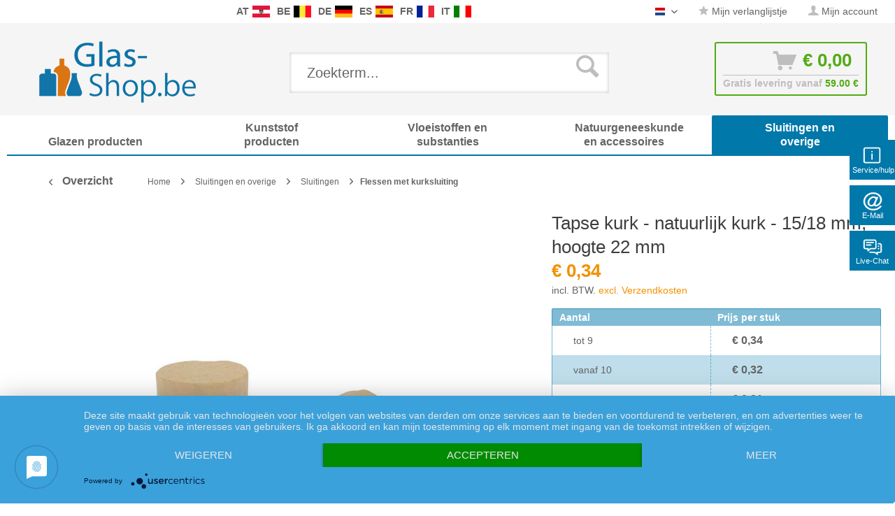

--- FILE ---
content_type: text/html; charset=UTF-8
request_url: https://www.glas-shop.be/tapse-kurk-natuurlijk-kurk-15/18-mm-hoogte-22-mm-420.html
body_size: 28092
content:
<!DOCTYPE html>
<html class="no-js" lang="nl" itemscope="itemscope" itemtype="http://schema.org/WebPage">
<head>
<meta charset="utf-8">
<meta name="author" content="" />
<meta name="robots" content="index,follow" />
<meta name="revisit-after" content="15 dagen" />
<meta name="keywords" content="de, kurk, te, van, aan, gekozen, opening, mm
Diameter, het, ca., uiteinde:, met, aanpassen,  
Gewicht:, deze, men, kan, is, groot, door" />
<meta name="description" content=" 
Gewicht: ca. 0.4 g
Hoogte: ca. 22 mm
Diameter aan het dunne uiteinde: 15 mm
Diameter aan het dikke uiteinde: 18 mm
Materiaal, uitvoering: Natuurlijk kurk, spits toelopend
Geschikt voor: Gladde openingen met een binnendiameter van 15-16 mm. Kies de kurkmaat zo, dat de kleinste diameter van de kurk overeenkomt met de opening van de fles. Als de kurk te groot is gekozen, kan men deze aanpassen aan de opening door hem eerst in heet water te leggen. Een te klein gekozen kurk schuift te ver in de opening.
Benamingen: Fleskurk, glaskurk, sluitkurk, tapse kurk, kurksluiting, conuskurk" />
<meta property="og:type" content="product" />
<meta property="og:site_name" content="glas-shop.be - Nederlands" />
<meta property="og:url" content="https://www.glas-shop.be/tapse-kurk-natuurlijk-kurk-15/18-mm-hoogte-22-mm-420.html" />
<meta property="og:title" content="Tapse kurk - natuurlijk kurk - 15/18 mm, hoogte 22 mm" />
<meta property="og:description" content="  
Gewicht: ca. 0.4 g
Hoogte: ca. 22 mm
Diameter aan het dunne uiteinde: 15 mm
Diameter aan het dikke uiteinde: 18 mm
Materiaal, uitvoering: Natuurlijk kurk, spits toelopend
Geschikt voor: Gladde openingen met een..." />
<meta property="og:image" content="https://www.glas-shop.be/media/image/b7/81/79/103897-spitzkorken-15-18mm-200x200.jpg" />
<meta name="twitter:card" content="product" />
<meta name="twitter:site" content="glas-shop.be - Nederlands" />
<meta name="twitter:title" content="Tapse kurk - natuurlijk kurk - 15/18 mm, hoogte 22 mm" />
<meta name="twitter:description" content="  
Gewicht: ca. 0.4 g
Hoogte: ca. 22 mm
Diameter aan het dunne uiteinde: 15 mm
Diameter aan het dikke uiteinde: 18 mm
Materiaal, uitvoering: Natuurlijk kurk, spits toelopend
Geschikt voor: Gladde openingen met een..." />
<meta name="twitter:image" content="https://www.glas-shop.be/media/image/b7/81/79/103897-spitzkorken-15-18mm-200x200.jpg" />
<meta property="product:brand" content="Paracelsus Versand" />
<meta property="product:price" content="0,34" />
<meta property="product:product_link" content="https://www.glas-shop.be/tapse-kurk-natuurlijk-kurk-15/18-mm-hoogte-22-mm-420.html" />
<meta itemprop="copyrightHolder" content="glas-shop.be - Nederlands" />
<meta itemprop="copyrightYear" content="2014" />
<meta itemprop="isFamilyFriendly" content="True" />
<meta itemprop="image" content="https://www.glas-shop.be/media/image/99/33/0e/glasshop-es-logo.png" />
<meta name="viewport" content="width=device-width, initial-scale=1.0, user-scalable=no">
<meta name="mobile-web-app-capable" content="yes">
<meta name="apple-mobile-web-app-title" content="glas-shop.be - Nederlands">
<meta name="apple-mobile-web-app-capable" content="yes">
<meta name="apple-mobile-web-app-status-bar-style" content="default">
<link rel="alternate" hreflang="nl-NL" href="https://www.glas-shop.be/tapse-kurk-natuurlijk-kurk-15/18-mm-hoogte-22-mm-420.html" />
<link rel="alternate" hreflang="fr-FR" href="https://www.glas-shop.be/fr/bouchon-de-liege-naturel-conique-15/18mm-hauteur-22mm-420.html" />
<link rel="apple-touch-icon-precomposed" href="/themes/Frontend/Responsive/frontend/_public/src/img/apple-touch-icon-precomposed.png">
<link rel="shortcut icon" href="https://www.glas-shop.be/media/unknown/5a/62/9f/favicon5aa2bbb470d81.ico">
<meta name="msapplication-navbutton-color" content="#f39100" />
<meta name="application-name" content="glas-shop.be - Nederlands" />
<meta name="msapplication-starturl" content="https://www.glas-shop.be/" />
<meta name="msapplication-window" content="width=1024;height=768" />
<meta name="msapplication-TileImage" content="/themes/Frontend/Responsive/frontend/_public/src/img/win-tile-image.png">
<meta name="msapplication-TileColor" content="#f39100">
<meta name="theme-color" content="#f39100" />
<link rel="canonical" href="https://www.glas-shop.be/tapse-kurk-natuurlijk-kurk-15/18-mm-hoogte-22-mm-420.html" />
<title itemprop="name">Tapse kurk - natuurlijk kurk - 15/18 mm, hoogte 22 mm | Flessen met kurksluiting | Sluitingen | Sluitingen en overige | glas-shop.be - Nederlands
</title>
<link rel="preload" as="font" href="https://www.glas-shop.be/themes/Frontend/Responsive/frontend/_public/src/fonts/shopware.woff2?" type="font/woff2" crossorigin="anonymous">
<link rel="preload" as="font" href="https://www.glas-shop.be/themes/Frontend/Responsive/frontend/_public/vendors/fonts/open-sans-fontface/Bold/OpenSans-Bold.woff2?201902250948" type="font/woff2" crossorigin="anonymous">
<link rel="preload" as="font" href="https://www.glas-shop.be/themes/Frontend/Responsive/frontend/_public/vendors/fonts/open-sans-fontface/Light/OpenSans-Light.woff2?d883e45b9af09a796eeccded81215976" type="font/woff2" crossorigin="anonymous">
<link rel="preload" as="font" href="https://www.glas-shop.be/themes/Frontend/Responsive/frontend/_public/src/fonts/shopware.woff2?" type="font/woff2" crossorigin="anonymous">
<link rel="preload" as="font" href="https://www.glas-shop.be/themes/Frontend/Responsive/frontend/_public/vendors/fonts/open-sans-fontface/Semibold/OpenSans-Semibold.woff2?d883e45b9af09a796eeccded81215976" type="font/woff2" crossorigin="anonymous">
<link rel="preload" as="font" href="https://www.glas-shop.be/themes/Frontend/Responsive/frontend/_public/vendors/fonts/open-sans-fontface/Regular/OpenSans-Regular.woff2?d883e45b9af09a796eeccded81215976" type="font/woff2" crossorigin="anonymous">
<link rel="preload" as="font" href="https://www.glas-shop.be/themes/Frontend/Responsive/frontend/_public/vendors/fonts/open-sans-fontface/Bold/OpenSans-Bold.woff2?d883e45b9af09a796eeccded81215976" type="font/woff2" crossorigin="anonymous">
<link href="/web/cache/1749651292_4ef0be7cd015742d316ebd01df8015c1.css" media="all" rel="stylesheet" type="text/css" />
<style type="text/css">
.ngs--products-availability-status-icon {
display: inline-block;
height: 16px;
width: 16px;
line-height: initial;
margin-right: 3px;
vertical-align: middle;
}
.ngs--products-availability-status-icon.ngs_products_state_available{
background-color: #00FF00;
border-radius: 50%;
border: 1px solid #00FF00;
}
.ngs--products-availability-status-icon.ngs_products_state_not_available{
background-color: #FF0000;
border-radius: 50%;
border: 1px solid #FF0000;
}
.ngs--products-availability-status-icon.ngs_products_state_unavailable_variant{
background-color: #FFFF00;
border-radius: 50%;
border: 1px solid #FFFF00;
}
.product--price .ngs--products-availability-status-icon + .price--default{
display: inline-block !important;
width: auto !important;
vertical-align: middle !important;
line-height: initial !important;
float: none !important;
}
#triangle-up {
width: 0;
height: 0;
border-left: 50px solid transparent;
border-right: 50px solid transparent;
border-bottom: 100px solid blue;
}
#triangle-up:before {
content: "";
display:block;
width: 0;
height: 0;
border-left: 25px solid transparent;
border-right: 25px solid transparent;
border-bottom: 50px solid red;
}
</style>
<style>img.lazy,img.lazyloading {background: url("[data-uri]") no-repeat 50% 50%;background-size: 20%;}</style>
<script async src="https://www.googletagmanager.com/gtag/js?id=AW-1055297519"></script>
<script>
window.dataLayer = window.dataLayer || [];
function gtag() {
dataLayer.push(arguments);
}
(function pollForUsercentrics(maxAttempts = 30, interval = 100, attempt = 0) {
if (window.usercentrics && typeof window.usercentrics.getConsents === 'function') {
const consents = window.usercentrics.getConsents();
const isCategoryGranted = slug => consents.some(c => c.categorySlug === slug && c.consentStatus === true);
const analyticsGranted = isCategoryGranted('analytics');
const marketingGranted = isCategoryGranted('marketing');
gtag('consent', 'default', {
ad_user_data: marketingGranted ? 'granted' : 'denied',
ad_storage: marketingGranted ? 'granted' : 'denied',
ad_personalization: marketingGranted ? 'granted' : 'denied',
analytics_storage: marketingGranted || analyticsGranted ? 'granted' : 'denied'
});
gtag('js', new Date());
gtag('config', 'AW-1055297519');
} else if (attempt < maxAttempts) {
setTimeout(function () {
pollForUsercentrics(maxAttempts, interval, attempt + 1);
}, interval);
} else {
console.warn('[Ott Header Usercentrics] Usercentrics did not load in time.');
}
})();
</script>
<script id="dacs" src="https://download.digiaccess.org/digiaccess" defer></script>
</head>
<style>
.buybox--button-container .buybox--button {
background-image: linear-gradient(#75c6ed, #0078aa);
}
.buybox--button-container .buybox--button:hover {
background-image: linear-gradient(#0078aa, #75c6ed);
}
</style>
<body class="is--ctl-detail is--act-index is--dwpec is--dwpt" >
<style>
.header-main .top-bar--navigation .navigation--entry.entry--service {
display: none;
}
</style>
<div class="flyingbox">
<div id="symbole1" class="symbol-open">
<p class="symboleleft"><img
src="[data-uri]"/>Service/hulp
</p>
<div class="symboleright">
<a href="#" class="symbol-close">&#10005;&nbsp;&nbsp;Sluit het venster</a>
<br/>
<br/>
<div class="service-content-wrapper">
<ul class="service--list is--rounded" role="menu">
<li class="service--entry" role="menuitem">
<a class="service--link" href="https://www.glas-shop.be/algemene-voorwaarden-klantinformatie" title="Algemene voorwaarden &amp; Klantinformatie" >
Algemene voorwaarden & Klantinformatie
</a>
</li>
<li class="service--entry" role="menuitem">
<a class="service--link" href="https://www.glas-shop.be/contact-opnemen" title="Contact opnemen" >
Contact opnemen
</a>
</li>
<li class="service--entry" role="menuitem">
<a class="service--link" href="https://www.glas-shop.be/informatie-betreffende-de-uitoefening-van-het-herroepingsrecht-modelformulier-voor-herroeping" title="Informatie betreffende de uitoefening van het herroepingsrecht &amp; Modelformulier voor herroeping" >
Informatie betreffende de uitoefening van het herroepingsrecht & Modelformulier voor herroeping
</a>
</li>
<li class="service--entry" role="menuitem">
<a class="service--link" href="https://www.glas-shop.be/privacyverklaring-conform-de-algemene-verordening-gegevensbescherming" title="Privacyverklaring conform de Algemene verordening gegevensbescherming" >
Privacyverklaring conform de Algemene verordening gegevensbescherming
</a>
</li>
</ul>
</div>
</div>
</div>
<div id="symbole2" class="symbol-open">
<p class="symboleleft"><img
src="[data-uri]"/>E-Mail
</p>
<div class="symboleright">
<a href="#" class="symbol-close">&#10005;&nbsp;&nbsp;Sluit het venster</a>
<div class="emailneu">
<p>Onze <b>dienst</b> beantwoordt uw vraag per e-mail <b>op werkdagen binnen korte tijd</b>.</p>
<div id="form-msg"></div>
<form method="post" action="https://www.glas-shop.be/OttSupportWidget/sendEmail" id="form-mail" class="sqrform">
<input type="hidden" class="sys" name="referrer" value="www.glas-shop.be/tapse-kurk-natuurlijk-kurk-15/18-mm-hoogte-22-mm-420.html">
<input type="hidden" class="sys" name="domain" value="www.glas-shop.be">
<div class="form-group">
<label class="sqrforml" for="name"><b>Naam*</b></label>
<input class="sqrformr" title="Ihr Name" required id="name" type="text" name="name" size="15" maxlength="32">
</div>
<div class="form-group">
<label class="sqrforml" for="Eingabefeld19">Bedrijf</label>
<input class="sqrformr" title="Firma - optional" id="Firma" type="text" name="firma" size="15" maxlength="32">
</div>
<div class="form-group">
<label class="sqrforml" for="email"><b>E-Mail*</b></label>
<input class="sqrformr" title="E-Mail" required id="email" type="email" name="email" size="15" maxlength="43">
</div>
<div class="form-group">
<label class="sqrforml" for="nachricht"><b>Bericht*</b></label>
<textarea class="sqrformr" title="Ihre Nachricht" required wrap="physical" id="nachricht" name="nachricht" rows="3" cols="41"></textarea>
</div>
<input type="hidden" name="address" class="ott-address" />
<input type="hidden" name="age" class="ott-age" />
<p>
<input class="" id="kopie" type="checkbox" name="kopie" value="1"><label
for="kopie">&nbsp;Ik zou graag een kopie hebben</label>
</p>
<div data-src="/widgets/Captcha/getCaptchaByName/captchaName/ott-field-1" data-captcha="true"></div>
<input type="hidden" name="ott-field-1" class="ott-field-1" />
<input type="hidden" name="ott-field-2" class="ott-field-2" />
<div class="form-group">
<label class="sqrforml" for="button"></label>
<button class="sqrbutton" type="submit" id="Schaltflaeche2" title="Jetzt senden">Nu verzenden</button>
</div>
<br>
<p class="alert is--success is--hidden">
<b>Dank u voor uw bericht.</b><br/> Wij zullen zo spoedig mogelijk antwoorden. Onze diensturen: Werkdagen van 8:00 tot 17:00.
</p>
<p class="alert is--error is--hidden">
Er is een fout opgetreden.
</p>
<p class="infoflyingbox">(<b>*</b>) Nodige velden<br><span class="nowrap">Unsere E-Mail: <a
class="linksymbol" href="mailto:support@floracura.com">support@floracura.com</a></span><br>Gelieve kennis te nemen van ons Privacyverklaring.</p>
</form>
<div class="loading-indicator">
<div class="loading-indicator-inner"></div>
</div>
</div>
</div>
</div>
<div id="symbole5" class="symbol-open">
<p class="symboleleft">
<img src="[data-uri]">Live-Chat</p>
<div class="symboleright">
<a href="#" class="symbol-close">&#10005;&nbsp;&nbsp;Sluit het venster</a>
<div class="ott-support-widget-chat-data is--hidden" data-starttime="08:00" data-endtime="17:00" ></div>
<div class="ott-support-widget-chat">
<ul class="messenger">
<div id='tawk_61801a51f7c0440a5920f93d' style="display:none;"></div>
<li><div id="chatidopen" class="linksymbol">
<img style="display: inline;" src="[data-uri]"/>Open chat</div></li>
</ul>
</div>
<p class="ott-support-widget-chat-not-available is--hidden">
Unsere <b>Direkt</b>service Zeit ist <b>werktags</b> von 8:00 Uhr bis 17:00 Uhr. Senden Sie uns jetzt eine Nachricht (oder E-Mail) - wir <b>antworten garantiert am nächsten Werktag</b>.
</p>
<p class="infoflyingbox"><i>Gelieve kennis te nemen van ons Privacyverklaring.</i></p>
</div>
</div>
</div>
<script>
var Tawk_API=Tawk_API||{}, Tawk_LoadStart=new Date();
Tawk_API.embedded='tawk_61801a51f7c0440a5920f93d';
let chatLoaded = false;
function loadChat()
{
if(chatLoaded === false)
{
let s1=document.createElement('script'),s0=document.getElementsByTagName('script')[0];
s1.async = true;
s1.src='https://embed.tawk.to/61801a51f7c0440a5920f93d/1gdkvtf4o';
s1.charset='UTF-8';
s1.setAttribute('crossorigin','*');
s0.parentNode.insertBefore(s1,s0);
chatLoaded = true;
}
}
const openChat = document.querySelector('#chatidopen');
const chat = document.querySelector('#tawk_61801a51f7c0440a5920f93d');
openChat.addEventListener('click', e =>
{
e.preventDefault();
chat.style.display = 'block';
openChat.style.display = 'none';
loadChat();
});
</script>
<div class="ott-global-data is--hidden" data-baseurl="/tapse-kurk-natuurlijk-kurk-15/18-mm-hoogte-22-mm-420.html">
</div>
<div class="page-wrap">
<noscript class="noscript-main">
<div class="alert is--warning">
<div class="alert--icon">
<i class="icon--element icon--warning"></i>
</div>
<div class="alert--content">
Om glas-shop.be&#x20;-&#x20;Nederlands volledig te kunnen gebruiken, raden wij u aan JavaScript in uw browser te activeren.
</div>
</div>
</noscript>
<header class="header-main">
<div class="top-bar top-bar-be">
<div class="container block-group">
<nav class="top-bar--navigation block is--position-left" role="menubar">
<div class="navigation--entry entry--questions" role="menuitem">
<span class="entry--questions-text1"></span>
<span class="entry--questions-text2">
<span
class="entry--questions-text2-rest">  </span></span>
</div>
</nav>
<nav class="top-bar--navigation block is--position-center" role="menubar">
<div class="navigation--entry entry--questions" role="menuitem">
<span class="center-flag">
<strong>AT</strong>
<a title="Paracelsus-Versand.at" href="https://www.paracelsus-versand.at/" rel="nofollow noopener">
<img src="https://www.glas-shop.be/./media/image/d9/37/ec/flag-austria.png" width="25" height="16" />
</a>
</span>
<span class="center-flag">
<strong>BE</strong>
<a title="Glas-Shop.be" href="https://www.glas-shop.be/" rel="nofollow noopener">
<img src="https://www.glas-shop.be/./media/image/54/31/22/flag-belgie.png" width="25" height="16" />
</a>
</span>
<span class="center-flag">
<strong>DE</strong>
<a title="Paracelsus-Versand.de" href="https://www.paracelsus-versand.de/" rel="nofollow noopener">
<img src="https://www.glas-shop.be/./media/image/89/1d/ae/flag-deutschland.png" width="25" height="16" />
</a>
</span>
<span class="center-flag">
<strong>ES</strong>
<a title="Vasos-Shop.es" href="https://www.vasos-shop.es/" rel="nofollow noopener">
<img src="https://www.glas-shop.be/./media/image/00/05/4a/flag-espana.png" width="25" height="16" />
</a>
</span>
<span class="center-flag">
<strong>FR</strong>
<a title="Verre-et-Plastique.fr" href="https://www.verre-et-plastique.fr/" rel="nofollow noopener">
<img src="https://www.glas-shop.be/./media/image/2d/bc/a0/flag-france.png" width="25" height="16" />
</a>
</span>
<span class="center-flag">
<strong>IT</strong>
<a title="Vetro-e-Plastica.it" href="https://www.vetro-e-plastica.it/" rel="nofollow noopener">
<img src="https://www.glas-shop.be/./media/image/29/05/88/flag-italia.png" width="25" height="16" />
</a>
</span>
</div>
</nav>
<nav class="top-bar--navigation block" role="menubar">

            <div class="top-bar--language navigation--entry">
            
                                    <form method="post" class="language--form">
                        
    <div class="field--select">
                    <div class="language--flag nl_NL">glas-shop.be - Nederlands</div>
                
            <div class="select-field">
                <select name="__shop" class="language--select" data-auto-submit="true">
                                            <option value="38" selected="selected">
                                                            Nederlands
                                                    </option>
                                            <option value="42" >
                                                            Français
                                                    </option>
                                    </select>
            </div>
        
        <input type="hidden" name="__redirect" value="1">
        
    </div>

                    </form>
                            
        </div>
    



    

<div class="navigation--entry entry--notepad" role="menuitem">
<a href="https://www.glas-shop.be/note" title="Notities" class="">
<i class="icon--star"></i> Mijn verlanglijstje
</a>
</div>
<div class="navigation--entry entry--account" role="menuitem">
<a href="https://www.glas-shop.be/account" title="Mijn account" class="">
<i class="icon--account"></i>
<span class="account--display">
Mijn account
</span>
</a>
</div>
<div class="navigation--entry entry--compare is--hidden" role="menuitem" aria-haspopup="true" data-drop-down-menu="true">
    

</div>
<div class="navigation--entry entry--service has--drop-down" role="menuitem" aria-haspopup="true" data-drop-down-menu="true">
<i class="icon--service"></i> Service/hulp
    

</div>
</nav>
</div>
</div>
<div class="container header--navigation">
<div class="logo-main block-group" role="banner">
<div class="logo--shop block">
<a class="logo--link" href="https://www.glas-shop.be/" title="glas-shop.be - Nederlands - terug naar de startpagina">
<picture>
<source srcset="https://www.glas-shop.be/media/image/99/33/0e/glasshop-es-logo.png" media="(min-width: 78.75em)">
<source srcset="https://www.glas-shop.be/media/image/99/33/0e/glasshop-es-logo.png" media="(min-width: 64em)">
<source srcset="https://www.glas-shop.be/media/image/e2/59/81/glasshop-es-logoZIgdYA4i9X7fG.png" media="(min-width: 48em)">
<img srcset="https://www.glas-shop.be/media/image/e2/59/81/glasshop-es-logoZIgdYA4i9X7fG.png" alt="glas-shop.be - Nederlands - terug naar de startpagina" />
</picture>
</a>
</div>
</div>
<nav class="shop--navigation block-group">
<ul class="navigation--list block-group" role="menubar">
<li class="navigation--entry entry--menu-left" role="menuitem">
<a class="entry--link entry--trigger btn is--icon-left" href="#offcanvas--left" data-offcanvas="true" data-offCanvasSelector=".sidebar-main">
<i class="icon--menu"></i> Menu
</a>
</li>
<div id="hereComesMyCustomTrustbadge">
</div>
<li class="navigation--entry entry--search" role="menuitem" data-search="true" aria-haspopup="true" data-minLength="3">
<a class="btn entry--link entry--trigger" href="#show-hide--search" title="Resultaten tonen / sluiten">
<i class="icon--search"></i>
<span class="search--display">Zoeken</span>
</a>
<form action="/search" method="get" class="main-search--form">
<input type="search" name="sSearch" class="main-search--field" autocomplete="off" autocapitalize="off" placeholder="Zoekterm..." maxlength="30" />
<button type="submit" class="main-search--button">
<i class="icon--search"></i>
<span class="main-search--text">Zoeken</span>
</button>
<div class="form--ajax-loader">&nbsp;</div>
</form>
<div class="main-search--results"></div>
</li>

<li class="navigation--entry entry--notepad" role="menuitem">
    <a href="https://www.glas-shop.be/note" title="Notities" class="btn">
        <i class="icon--star"></i>
            </a>
</li>




    <li class="navigation--entry entry--account"
        role="menuitem"
        data-offcanvas="true"
        data-offCanvasSelector=".account--dropdown-navigation">
        
            <a href="https://www.glas-shop.be/account"
               title="Mijn account"
               class="btn is--icon-left entry--link account--link">
                <i class="icon--account"></i>
                                    <span class="account--display">
                        Mijn account
                    </span>
                            </a>
        

            </li>




<li class="navigation--entry entry--cart" role="menuitem">
    <a class="btn is--icon-left cart--link" href="https://www.glas-shop.be/checkout/cart" title="Winkelmandje">
			<span class="cart--display">
                					Winkelmandje
				            </span>

        <span class="badge is--primary is--minimal cart--quantity is--hidden">0</span>

        <i class="icon--basket"></i>

			<span class="cart--amount">
				&euro;&nbsp;0,00 
			</span>
    </a>
    <div class="ajax-loader">&nbsp;</div>
    <div class="entry--cart-text">Gratis levering vanaf <span class="entry--cart-text-color">59.00 €</span></div>
</li>



</ul>
</nav>
<div class="container--ajax-cart" data-collapse-cart="true" data-displayMode="offcanvas"></div>
</div>
</header>
<nav class="navigation-main">
<div class="container" data-menu-scroller="true" data-listSelector=".navigation--list.container" data-viewPortSelector=".navigation--list-wrapper">
<div class="navigation--list-wrapper">
<ul class="navigation--list container" role="menubar" itemscope="itemscope" itemtype="http://schema.org/SiteNavigationElement">
<style>.navigation-main .navigation--list .navigation--entry.is--active.oo-cat-2005 .navigation--link,.navigation-main .navigation--list .navigation--entry.is--hovered.oo-cat-2005 .navigation--link {background: #0078aa none repeat scroll 0 0;}</style><li class="navigation--entry oo-cat-2005" role="menuitem"><a class="navigation--link ott-font-headline-h3" style="border-bottom-color: #0078aa;" href="https://www.glas-shop.be/glazen-producten" title="Glazen producten" itemprop="url"><span itemprop="name">Glazen producten</span></a></li><style>.navigation-main .navigation--list .navigation--entry.is--active.oo-cat-2046 .navigation--link,.navigation-main .navigation--list .navigation--entry.is--hovered.oo-cat-2046 .navigation--link {background: #0078aa none repeat scroll 0 0;}</style><li class="navigation--entry oo-cat-2046" role="menuitem"><a class="navigation--link ott-font-headline-h3" style="border-bottom-color: #0078aa;" href="https://www.glas-shop.be/kunststof-producten" title="Kunststof producten" itemprop="url"><span itemprop="name">Kunststof producten</span></a></li><style>.navigation-main .navigation--list .navigation--entry.is--active.oo-cat-2081 .navigation--link,.navigation-main .navigation--list .navigation--entry.is--hovered.oo-cat-2081 .navigation--link {background: #0078aa none repeat scroll 0 0;}</style><li class="navigation--entry oo-cat-2081" role="menuitem"><a class="navigation--link ott-font-headline-h3" style="border-bottom-color: #0078aa;" href="https://www.glas-shop.be/vloeistoffen-en-substanties" title="Vloeistoffen en substanties" itemprop="url"><span itemprop="name">Vloeistoffen en substanties</span></a></li><style>.navigation-main .navigation--list .navigation--entry.is--active.oo-cat-2087 .navigation--link,.navigation-main .navigation--list .navigation--entry.is--hovered.oo-cat-2087 .navigation--link {background: #0078aa none repeat scroll 0 0;}</style><li class="navigation--entry oo-cat-2087" role="menuitem"><a class="navigation--link ott-font-headline-h3" style="border-bottom-color: #0078aa;" href="https://www.glas-shop.be/natuurgeneeskunde-en-accessoires" title="Natuurgeneeskunde en accessoires" itemprop="url"><span itemprop="name">Natuurgeneeskunde en accessoires</span></a></li><style>.navigation-main .navigation--list .navigation--entry.is--active.oo-cat-2092 .navigation--link,.navigation-main .navigation--list .navigation--entry.is--hovered.oo-cat-2092 .navigation--link {background: #0078aa none repeat scroll 0 0;}</style><li class="navigation--entry is--active oo-cat-2092" role="menuitem"><a class="navigation--link is--active ott-font-headline-h3" style="border-bottom-color: #0078aa;" href="https://www.glas-shop.be/sluitingen-en-overige" title="Sluitingen en overige" itemprop="url"><span itemprop="name">Sluitingen en overige</span></a></li>            </ul>
</div>
</div>
</nav>
<section class="content-main container block-group">
<nav class="content--breadcrumb block">
<a class="breadcrumb--button breadcrumb--link" href="https://www.glas-shop.be/sluitingen-en-overige/sluitingen/flessen-met-kurksluiting" title="Overzicht">
<i class="icon--arrow-left"></i>
<span class="breadcrumb--title">Overzicht</span>
</a>
<ul class="breadcrumb--list" role="menu" itemscope itemtype="http://schema.org/BreadcrumbList">
<li class="breadcrumb--entry" itemprop="itemListElement" itemscope itemtype="http://schema.org/ListItem">
<a class="breadcrumb--link" href="https://www.glas-shop.be/" title="Home" itemprop="item">
<link itemprop="url" href="https://www.glas-shop.be/" />
<span class="breadcrumb--title" itemprop="name">Home</span>
</a>
<meta itemprop="position" content="0"/>
</li>
<li class="breadcrumb--separator">
<i class="icon--arrow-right"></i>
</li>
<li class="breadcrumb--entry" itemprop="itemListElement" itemscope itemtype="http://schema.org/ListItem">
<a class="breadcrumb--link" href="https://www.glas-shop.be/sluitingen-en-overige" title="Sluitingen en overige" itemprop="item">
<link itemprop="url" href="https://www.glas-shop.be/sluitingen-en-overige" />
<span class="breadcrumb--title" itemprop="name">Sluitingen en overige</span>
</a>
<meta itemprop="position" content="0"/>
</li>
<li class="breadcrumb--separator">
<i class="icon--arrow-right"></i>
</li>
<li class="breadcrumb--entry" itemprop="itemListElement" itemscope itemtype="http://schema.org/ListItem">
<a class="breadcrumb--link" href="https://www.glas-shop.be/sluitingen-en-overige/sluitingen" title="Sluitingen" itemprop="item">
<link itemprop="url" href="https://www.glas-shop.be/sluitingen-en-overige/sluitingen" />
<span class="breadcrumb--title" itemprop="name">Sluitingen</span>
</a>
<meta itemprop="position" content="1"/>
</li>
<li class="breadcrumb--separator">
<i class="icon--arrow-right"></i>
</li>
<li class="breadcrumb--entry is--active" itemprop="itemListElement" itemscope itemtype="http://schema.org/ListItem">
<a class="breadcrumb--link" href="https://www.glas-shop.be/sluitingen-en-overige/sluitingen/flessen-met-kurksluiting" title="Flessen met kurksluiting" itemprop="item">
<link itemprop="url" href="https://www.glas-shop.be/sluitingen-en-overige/sluitingen/flessen-met-kurksluiting" />
<span class="breadcrumb--title" itemprop="name">Flessen met kurksluiting</span>
</a>
<meta itemprop="position" content="2"/>
</li>
</ul>
</nav>
<nav class="product--navigation">
<a href="#" class="navigation--link link--prev">
<div class="link--prev-button">
<span class="link--prev-inner">Terug</span>
</div>
<div class="image--wrapper">
<div class="image--container"></div>
</div>
</a>
<a href="#" class="navigation--link link--next">
<div class="link--next-button">
<span class="link--next-inner">Verder</span>
</div>
<div class="image--wrapper">
<div class="image--container"></div>
</div>
</a>
</nav>
<div class="content-main--inner">
<aside class="sidebar-main off-canvas">
<div class="navigation--smartphone">
<ul class="navigation--list ">
<li class="navigation--entry entry--close-off-canvas">
<a href="#close-categories-menu" title="Menu sluiten" class="navigation--link">
Menu sluiten <i class="icon--arrow-right"></i>
</a>
</li>
</ul>
<div class="mobile--switches">

            <div class="top-bar--language navigation--entry">
            
                                    <form method="post" class="language--form">
                        
    <div class="field--select">
                    <div class="language--flag nl_NL">glas-shop.be - Nederlands</div>
                
            <div class="select-field">
                <select name="__shop" class="language--select" data-auto-submit="true">
                                            <option value="38" selected="selected">
                                                            Nederlands
                                                    </option>
                                            <option value="42" >
                                                            Français
                                                    </option>
                                    </select>
            </div>
        
        <input type="hidden" name="__redirect" value="1">
        
    </div>

                    </form>
                            
        </div>
    



    

</div>
</div>
<div class="sidebar--categories-wrapper" data-subcategory-nav="true" data-mainCategoryId="1618" data-categoryId="2345" data-fetchUrl="/widgets/listing/getCategory/categoryId/2345">
<div class="categories--headline navigation--headline">
Categorieën
</div>
<div class="sidebar--categories-navigation">
<ul class="sidebar--navigation categories--navigation navigation--list is--drop-down is--level0 is--rounded breadcrumb-count-3" role="menu">
<li class="navigation--entry has--sub-children oo-kat-2005" role="menuitem">
<style>
.oo-kat-2005 .navigation--entry>.navigation--link:hover,
.oo-kat-2005 .is--level8>.navigation--entry.is--active>.navigation--link,
.oo-kat-2005 .is--level7>.navigation--entry.is--active>.navigation--link,
.oo-kat-2005 .is--level6>.navigation--entry.is--active>.navigation--link,
.oo-kat-2005 .is--level5>.navigation--entry.is--active>.navigation--link,
.oo-kat-2005 .is--level4>.navigation--entry.is--active>.navigation--link,
.oo-kat-2005 .is--level3>.navigation--entry.is--active>.navigation--link,
.oo-kat-2005 .is--level2>.navigation--entry.is--active>.navigation--link,
.oo-kat-2005 .is--level1>.navigation--entry.is--active>.navigation--link,
.oo-kat-2005 .is--level1.breadcrumb-count-2>.navigation--entry>.navigation--link>.is--icon-right,
.is--level0>.navigation--entry.oo-kat-2005>.navigation--link {
color: #0078aa;
font-weight: 600 !important;
}
.oo-kat-2005 .is--level6.breadcrumb-count-8>.navigation--entry.is--active>.navigation--link,
.oo-kat-2005 .is--level5.breadcrumb-count-7>.navigation--entry.is--active>.navigation--link,
.oo-kat-2005 .is--level4.breadcrumb-count-6>.navigation--entry.is--active>.navigation--link,
.oo-kat-2005 .is--level3.breadcrumb-count-5>.navigation--entry.is--active>.navigation--link,
.oo-kat-2005 .is--level2.breadcrumb-count-4>.navigation--entry.is--active>.navigation--link,
.oo-kat-2005 .is--level1.breadcrumb-count-3>.navigation--entry.is--active>.navigation--link,
.is--level0>.navigation--entry.is--active.oo-kat-2005>.navigation--link {
background-color: #0078aa;
color: #fff;
}
</style>
<a class="navigation--link link--go-forward" href="https://www.glas-shop.be/glazen-producten" data-categoryId="2005" data-fetchUrl="/widgets/listing/getCategory/categoryId/2005" title="Glazen producten">
Glazen producten
<span class="is--icon-right">
<i class="icon--arrow-down"></i>
</span>
</a>
</li>
<li class="navigation--entry has--sub-children oo-kat-2046" role="menuitem">
<style>
.oo-kat-2046 .navigation--entry>.navigation--link:hover,
.oo-kat-2046 .is--level8>.navigation--entry.is--active>.navigation--link,
.oo-kat-2046 .is--level7>.navigation--entry.is--active>.navigation--link,
.oo-kat-2046 .is--level6>.navigation--entry.is--active>.navigation--link,
.oo-kat-2046 .is--level5>.navigation--entry.is--active>.navigation--link,
.oo-kat-2046 .is--level4>.navigation--entry.is--active>.navigation--link,
.oo-kat-2046 .is--level3>.navigation--entry.is--active>.navigation--link,
.oo-kat-2046 .is--level2>.navigation--entry.is--active>.navigation--link,
.oo-kat-2046 .is--level1>.navigation--entry.is--active>.navigation--link,
.oo-kat-2046 .is--level1.breadcrumb-count-2>.navigation--entry>.navigation--link>.is--icon-right,
.is--level0>.navigation--entry.oo-kat-2046>.navigation--link {
color: #0078aa;
font-weight: 600 !important;
}
.oo-kat-2046 .is--level6.breadcrumb-count-8>.navigation--entry.is--active>.navigation--link,
.oo-kat-2046 .is--level5.breadcrumb-count-7>.navigation--entry.is--active>.navigation--link,
.oo-kat-2046 .is--level4.breadcrumb-count-6>.navigation--entry.is--active>.navigation--link,
.oo-kat-2046 .is--level3.breadcrumb-count-5>.navigation--entry.is--active>.navigation--link,
.oo-kat-2046 .is--level2.breadcrumb-count-4>.navigation--entry.is--active>.navigation--link,
.oo-kat-2046 .is--level1.breadcrumb-count-3>.navigation--entry.is--active>.navigation--link,
.is--level0>.navigation--entry.is--active.oo-kat-2046>.navigation--link {
background-color: #0078aa;
color: #fff;
}
</style>
<a class="navigation--link link--go-forward" href="https://www.glas-shop.be/kunststof-producten" data-categoryId="2046" data-fetchUrl="/widgets/listing/getCategory/categoryId/2046" title="Kunststof producten">
Kunststof producten
<span class="is--icon-right">
<i class="icon--arrow-down"></i>
</span>
</a>
</li>
<li class="navigation--entry has--sub-children oo-kat-2081" role="menuitem">
<style>
.oo-kat-2081 .navigation--entry>.navigation--link:hover,
.oo-kat-2081 .is--level8>.navigation--entry.is--active>.navigation--link,
.oo-kat-2081 .is--level7>.navigation--entry.is--active>.navigation--link,
.oo-kat-2081 .is--level6>.navigation--entry.is--active>.navigation--link,
.oo-kat-2081 .is--level5>.navigation--entry.is--active>.navigation--link,
.oo-kat-2081 .is--level4>.navigation--entry.is--active>.navigation--link,
.oo-kat-2081 .is--level3>.navigation--entry.is--active>.navigation--link,
.oo-kat-2081 .is--level2>.navigation--entry.is--active>.navigation--link,
.oo-kat-2081 .is--level1>.navigation--entry.is--active>.navigation--link,
.oo-kat-2081 .is--level1.breadcrumb-count-2>.navigation--entry>.navigation--link>.is--icon-right,
.is--level0>.navigation--entry.oo-kat-2081>.navigation--link {
color: #0078aa;
font-weight: 600 !important;
}
.oo-kat-2081 .is--level6.breadcrumb-count-8>.navigation--entry.is--active>.navigation--link,
.oo-kat-2081 .is--level5.breadcrumb-count-7>.navigation--entry.is--active>.navigation--link,
.oo-kat-2081 .is--level4.breadcrumb-count-6>.navigation--entry.is--active>.navigation--link,
.oo-kat-2081 .is--level3.breadcrumb-count-5>.navigation--entry.is--active>.navigation--link,
.oo-kat-2081 .is--level2.breadcrumb-count-4>.navigation--entry.is--active>.navigation--link,
.oo-kat-2081 .is--level1.breadcrumb-count-3>.navigation--entry.is--active>.navigation--link,
.is--level0>.navigation--entry.is--active.oo-kat-2081>.navigation--link {
background-color: #0078aa;
color: #fff;
}
</style>
<a class="navigation--link link--go-forward" href="https://www.glas-shop.be/vloeistoffen-en-substanties" data-categoryId="2081" data-fetchUrl="/widgets/listing/getCategory/categoryId/2081" title="Vloeistoffen en substanties">
Vloeistoffen en substanties
<span class="is--icon-right">
<i class="icon--arrow-down"></i>
</span>
</a>
</li>
<li class="navigation--entry has--sub-children oo-kat-2087" role="menuitem">
<style>
.oo-kat-2087 .navigation--entry>.navigation--link:hover,
.oo-kat-2087 .is--level8>.navigation--entry.is--active>.navigation--link,
.oo-kat-2087 .is--level7>.navigation--entry.is--active>.navigation--link,
.oo-kat-2087 .is--level6>.navigation--entry.is--active>.navigation--link,
.oo-kat-2087 .is--level5>.navigation--entry.is--active>.navigation--link,
.oo-kat-2087 .is--level4>.navigation--entry.is--active>.navigation--link,
.oo-kat-2087 .is--level3>.navigation--entry.is--active>.navigation--link,
.oo-kat-2087 .is--level2>.navigation--entry.is--active>.navigation--link,
.oo-kat-2087 .is--level1>.navigation--entry.is--active>.navigation--link,
.oo-kat-2087 .is--level1.breadcrumb-count-2>.navigation--entry>.navigation--link>.is--icon-right,
.is--level0>.navigation--entry.oo-kat-2087>.navigation--link {
color: #0078aa;
font-weight: 600 !important;
}
.oo-kat-2087 .is--level6.breadcrumb-count-8>.navigation--entry.is--active>.navigation--link,
.oo-kat-2087 .is--level5.breadcrumb-count-7>.navigation--entry.is--active>.navigation--link,
.oo-kat-2087 .is--level4.breadcrumb-count-6>.navigation--entry.is--active>.navigation--link,
.oo-kat-2087 .is--level3.breadcrumb-count-5>.navigation--entry.is--active>.navigation--link,
.oo-kat-2087 .is--level2.breadcrumb-count-4>.navigation--entry.is--active>.navigation--link,
.oo-kat-2087 .is--level1.breadcrumb-count-3>.navigation--entry.is--active>.navigation--link,
.is--level0>.navigation--entry.is--active.oo-kat-2087>.navigation--link {
background-color: #0078aa;
color: #fff;
}
</style>
<a class="navigation--link link--go-forward" href="https://www.glas-shop.be/natuurgeneeskunde-en-accessoires" data-categoryId="2087" data-fetchUrl="/widgets/listing/getCategory/categoryId/2087" title="Natuurgeneeskunde en accessoires">
Natuurgeneeskunde en accessoires
<span class="is--icon-right">
<i class="icon--arrow-down"></i>
</span>
</a>
</li>
<li class="navigation--entry is--active has--sub-categories has--sub-children oo-kat-2092" role="menuitem">
<style>
.oo-kat-2092 .navigation--entry>.navigation--link:hover,
.oo-kat-2092 .is--level8>.navigation--entry.is--active>.navigation--link,
.oo-kat-2092 .is--level7>.navigation--entry.is--active>.navigation--link,
.oo-kat-2092 .is--level6>.navigation--entry.is--active>.navigation--link,
.oo-kat-2092 .is--level5>.navigation--entry.is--active>.navigation--link,
.oo-kat-2092 .is--level4>.navigation--entry.is--active>.navigation--link,
.oo-kat-2092 .is--level3>.navigation--entry.is--active>.navigation--link,
.oo-kat-2092 .is--level2>.navigation--entry.is--active>.navigation--link,
.oo-kat-2092 .is--level1>.navigation--entry.is--active>.navigation--link,
.oo-kat-2092 .is--level1.breadcrumb-count-2>.navigation--entry>.navigation--link>.is--icon-right,
.is--level0>.navigation--entry.oo-kat-2092>.navigation--link {
color: #0078aa;
font-weight: 600 !important;
}
.oo-kat-2092 .is--level6.breadcrumb-count-8>.navigation--entry.is--active>.navigation--link,
.oo-kat-2092 .is--level5.breadcrumb-count-7>.navigation--entry.is--active>.navigation--link,
.oo-kat-2092 .is--level4.breadcrumb-count-6>.navigation--entry.is--active>.navigation--link,
.oo-kat-2092 .is--level3.breadcrumb-count-5>.navigation--entry.is--active>.navigation--link,
.oo-kat-2092 .is--level2.breadcrumb-count-4>.navigation--entry.is--active>.navigation--link,
.oo-kat-2092 .is--level1.breadcrumb-count-3>.navigation--entry.is--active>.navigation--link,
.is--level0>.navigation--entry.is--active.oo-kat-2092>.navigation--link {
background-color: #0078aa;
color: #fff;
}
</style>
<a class="navigation--link is--active has--sub-categories link--go-forward" href="https://www.glas-shop.be/sluitingen-en-overige" data-categoryId="2092" data-fetchUrl="/widgets/listing/getCategory/categoryId/2092" title="Sluitingen en overige">
Sluitingen en overige
<span class="is--icon-right">
<i class="icon--arrow-up"></i>
</span>
</a>
<ul class="sidebar--navigation categories--navigation navigation--list is--level1 is--rounded breadcrumb-count-3" role="menu">
<li class="navigation--entry has--sub-children" role="menuitem">
<style>
.oo-kat-5622 .navigation--entry>.navigation--link:hover,
.oo-kat-5622 .is--level8>.navigation--entry.is--active>.navigation--link,
.oo-kat-5622 .is--level7>.navigation--entry.is--active>.navigation--link,
.oo-kat-5622 .is--level6>.navigation--entry.is--active>.navigation--link,
.oo-kat-5622 .is--level5>.navigation--entry.is--active>.navigation--link,
.oo-kat-5622 .is--level4>.navigation--entry.is--active>.navigation--link,
.oo-kat-5622 .is--level3>.navigation--entry.is--active>.navigation--link,
.oo-kat-5622 .is--level2>.navigation--entry.is--active>.navigation--link,
.oo-kat-5622 .is--level1>.navigation--entry.is--active>.navigation--link,
.oo-kat-5622 .is--level1.breadcrumb-count-2>.navigation--entry>.navigation--link>.is--icon-right,
.is--level0>.navigation--entry.oo-kat-5622>.navigation--link {
color: #0078aa;
font-weight: 600 !important;
}
.oo-kat-5622 .is--level6.breadcrumb-count-8>.navigation--entry.is--active>.navigation--link,
.oo-kat-5622 .is--level5.breadcrumb-count-7>.navigation--entry.is--active>.navigation--link,
.oo-kat-5622 .is--level4.breadcrumb-count-6>.navigation--entry.is--active>.navigation--link,
.oo-kat-5622 .is--level3.breadcrumb-count-5>.navigation--entry.is--active>.navigation--link,
.oo-kat-5622 .is--level2.breadcrumb-count-4>.navigation--entry.is--active>.navigation--link,
.oo-kat-5622 .is--level1.breadcrumb-count-3>.navigation--entry.is--active>.navigation--link,
.is--level0>.navigation--entry.is--active.oo-kat-5622>.navigation--link {
background-color: #0078aa;
color: #fff;
}
</style>
<a class="navigation--link link--go-forward" href="https://www.glas-shop.be/sluitingen-en-overige/cadeausets" data-categoryId="5622" data-fetchUrl="/widgets/listing/getCategory/categoryId/5622" title="Cadeausets">
<span class="is--icon-left"><i class="icon--arrow-left"></i></span> Zurück
</a>
</li>
<li class="navigation--entry" role="menuitem">
<style>
.oo-kat-2096 .navigation--entry>.navigation--link:hover,
.oo-kat-2096 .is--level8>.navigation--entry.is--active>.navigation--link,
.oo-kat-2096 .is--level7>.navigation--entry.is--active>.navigation--link,
.oo-kat-2096 .is--level6>.navigation--entry.is--active>.navigation--link,
.oo-kat-2096 .is--level5>.navigation--entry.is--active>.navigation--link,
.oo-kat-2096 .is--level4>.navigation--entry.is--active>.navigation--link,
.oo-kat-2096 .is--level3>.navigation--entry.is--active>.navigation--link,
.oo-kat-2096 .is--level2>.navigation--entry.is--active>.navigation--link,
.oo-kat-2096 .is--level1>.navigation--entry.is--active>.navigation--link,
.oo-kat-2096 .is--level1.breadcrumb-count-2>.navigation--entry>.navigation--link>.is--icon-right,
.is--level0>.navigation--entry.oo-kat-2096>.navigation--link {
color: #0078aa;
font-weight: 600 !important;
}
.oo-kat-2096 .is--level6.breadcrumb-count-8>.navigation--entry.is--active>.navigation--link,
.oo-kat-2096 .is--level5.breadcrumb-count-7>.navigation--entry.is--active>.navigation--link,
.oo-kat-2096 .is--level4.breadcrumb-count-6>.navigation--entry.is--active>.navigation--link,
.oo-kat-2096 .is--level3.breadcrumb-count-5>.navigation--entry.is--active>.navigation--link,
.oo-kat-2096 .is--level2.breadcrumb-count-4>.navigation--entry.is--active>.navigation--link,
.oo-kat-2096 .is--level1.breadcrumb-count-3>.navigation--entry.is--active>.navigation--link,
.is--level0>.navigation--entry.is--active.oo-kat-2096>.navigation--link {
background-color: #0078aa;
color: #fff;
}
</style>
<a class="navigation--link" href="https://www.glas-shop.be/sluitingen-en-overige/baardverzorging" data-categoryId="2096" data-fetchUrl="/widgets/listing/getCategory/categoryId/2096" title="Baardverzorging">
<span class="is--icon-left"><i class="icon--arrow-left"></i></span> Zurück
</a>
</li>
<li class="navigation--entry" role="menuitem">
<style>
.oo-kat-2097 .navigation--entry>.navigation--link:hover,
.oo-kat-2097 .is--level8>.navigation--entry.is--active>.navigation--link,
.oo-kat-2097 .is--level7>.navigation--entry.is--active>.navigation--link,
.oo-kat-2097 .is--level6>.navigation--entry.is--active>.navigation--link,
.oo-kat-2097 .is--level5>.navigation--entry.is--active>.navigation--link,
.oo-kat-2097 .is--level4>.navigation--entry.is--active>.navigation--link,
.oo-kat-2097 .is--level3>.navigation--entry.is--active>.navigation--link,
.oo-kat-2097 .is--level2>.navigation--entry.is--active>.navigation--link,
.oo-kat-2097 .is--level1>.navigation--entry.is--active>.navigation--link,
.oo-kat-2097 .is--level1.breadcrumb-count-2>.navigation--entry>.navigation--link>.is--icon-right,
.is--level0>.navigation--entry.oo-kat-2097>.navigation--link {
color: #0078aa;
font-weight: 600 !important;
}
.oo-kat-2097 .is--level6.breadcrumb-count-8>.navigation--entry.is--active>.navigation--link,
.oo-kat-2097 .is--level5.breadcrumb-count-7>.navigation--entry.is--active>.navigation--link,
.oo-kat-2097 .is--level4.breadcrumb-count-6>.navigation--entry.is--active>.navigation--link,
.oo-kat-2097 .is--level3.breadcrumb-count-5>.navigation--entry.is--active>.navigation--link,
.oo-kat-2097 .is--level2.breadcrumb-count-4>.navigation--entry.is--active>.navigation--link,
.oo-kat-2097 .is--level1.breadcrumb-count-3>.navigation--entry.is--active>.navigation--link,
.is--level0>.navigation--entry.is--active.oo-kat-2097>.navigation--link {
background-color: #0078aa;
color: #fff;
}
</style>
<a class="navigation--link" href="https://www.glas-shop.be/sluitingen-en-overige/kraftpapieren-zak" data-categoryId="2097" data-fetchUrl="/widgets/listing/getCategory/categoryId/2097" title="Kraftpapieren zak">
<span class="is--icon-left"><i class="icon--arrow-left"></i></span> Zurück
</a>
</li>
<li class="navigation--entry is--active has--sub-categories has--sub-children" role="menuitem">
<style>
.oo-kat-2098 .navigation--entry>.navigation--link:hover,
.oo-kat-2098 .is--level8>.navigation--entry.is--active>.navigation--link,
.oo-kat-2098 .is--level7>.navigation--entry.is--active>.navigation--link,
.oo-kat-2098 .is--level6>.navigation--entry.is--active>.navigation--link,
.oo-kat-2098 .is--level5>.navigation--entry.is--active>.navigation--link,
.oo-kat-2098 .is--level4>.navigation--entry.is--active>.navigation--link,
.oo-kat-2098 .is--level3>.navigation--entry.is--active>.navigation--link,
.oo-kat-2098 .is--level2>.navigation--entry.is--active>.navigation--link,
.oo-kat-2098 .is--level1>.navigation--entry.is--active>.navigation--link,
.oo-kat-2098 .is--level1.breadcrumb-count-2>.navigation--entry>.navigation--link>.is--icon-right,
.is--level0>.navigation--entry.oo-kat-2098>.navigation--link {
color: #0078aa;
font-weight: 600 !important;
}
.oo-kat-2098 .is--level6.breadcrumb-count-8>.navigation--entry.is--active>.navigation--link,
.oo-kat-2098 .is--level5.breadcrumb-count-7>.navigation--entry.is--active>.navigation--link,
.oo-kat-2098 .is--level4.breadcrumb-count-6>.navigation--entry.is--active>.navigation--link,
.oo-kat-2098 .is--level3.breadcrumb-count-5>.navigation--entry.is--active>.navigation--link,
.oo-kat-2098 .is--level2.breadcrumb-count-4>.navigation--entry.is--active>.navigation--link,
.oo-kat-2098 .is--level1.breadcrumb-count-3>.navigation--entry.is--active>.navigation--link,
.is--level0>.navigation--entry.is--active.oo-kat-2098>.navigation--link {
background-color: #0078aa;
color: #fff;
}
</style>
<a class="navigation--link is--active has--sub-categories link--go-forward" href="https://www.glas-shop.be/sluitingen-en-overige/sluitingen" data-categoryId="2098" data-fetchUrl="/widgets/listing/getCategory/categoryId/2098" title="Sluitingen">
<span class="is--icon-left"><i class="icon--arrow-left"></i></span> Zurück
</a>
<ul class="sidebar--navigation categories--navigation navigation--list is--level2 navigation--level-high is--rounded breadcrumb-count-3" role="menu">
<li class="navigation--entry" role="menuitem">
<style>
.oo-kat-2338 .navigation--entry>.navigation--link:hover,
.oo-kat-2338 .is--level8>.navigation--entry.is--active>.navigation--link,
.oo-kat-2338 .is--level7>.navigation--entry.is--active>.navigation--link,
.oo-kat-2338 .is--level6>.navigation--entry.is--active>.navigation--link,
.oo-kat-2338 .is--level5>.navigation--entry.is--active>.navigation--link,
.oo-kat-2338 .is--level4>.navigation--entry.is--active>.navigation--link,
.oo-kat-2338 .is--level3>.navigation--entry.is--active>.navigation--link,
.oo-kat-2338 .is--level2>.navigation--entry.is--active>.navigation--link,
.oo-kat-2338 .is--level1>.navigation--entry.is--active>.navigation--link,
.oo-kat-2338 .is--level1.breadcrumb-count-2>.navigation--entry>.navigation--link>.is--icon-right,
.is--level0>.navigation--entry.oo-kat-2338>.navigation--link {
color: #0078aa;
font-weight: 600 !important;
}
.oo-kat-2338 .is--level6.breadcrumb-count-8>.navigation--entry.is--active>.navigation--link,
.oo-kat-2338 .is--level5.breadcrumb-count-7>.navigation--entry.is--active>.navigation--link,
.oo-kat-2338 .is--level4.breadcrumb-count-6>.navigation--entry.is--active>.navigation--link,
.oo-kat-2338 .is--level3.breadcrumb-count-5>.navigation--entry.is--active>.navigation--link,
.oo-kat-2338 .is--level2.breadcrumb-count-4>.navigation--entry.is--active>.navigation--link,
.oo-kat-2338 .is--level1.breadcrumb-count-3>.navigation--entry.is--active>.navigation--link,
.is--level0>.navigation--entry.is--active.oo-kat-2338>.navigation--link {
background-color: #0078aa;
color: #fff;
}
</style>
<a class="navigation--link" href="https://www.glas-shop.be/sluitingen-en-overige/sluitingen/aluminiumflessen" data-categoryId="2338" data-fetchUrl="/widgets/listing/getCategory/categoryId/2338" title="Aluminiumflessen">
Aluminiumflessen
</a>
</li>
<li class="navigation--entry" role="menuitem">
<style>
.oo-kat-2339 .navigation--entry>.navigation--link:hover,
.oo-kat-2339 .is--level8>.navigation--entry.is--active>.navigation--link,
.oo-kat-2339 .is--level7>.navigation--entry.is--active>.navigation--link,
.oo-kat-2339 .is--level6>.navigation--entry.is--active>.navigation--link,
.oo-kat-2339 .is--level5>.navigation--entry.is--active>.navigation--link,
.oo-kat-2339 .is--level4>.navigation--entry.is--active>.navigation--link,
.oo-kat-2339 .is--level3>.navigation--entry.is--active>.navigation--link,
.oo-kat-2339 .is--level2>.navigation--entry.is--active>.navigation--link,
.oo-kat-2339 .is--level1>.navigation--entry.is--active>.navigation--link,
.oo-kat-2339 .is--level1.breadcrumb-count-2>.navigation--entry>.navigation--link>.is--icon-right,
.is--level0>.navigation--entry.oo-kat-2339>.navigation--link {
color: #0078aa;
font-weight: 600 !important;
}
.oo-kat-2339 .is--level6.breadcrumb-count-8>.navigation--entry.is--active>.navigation--link,
.oo-kat-2339 .is--level5.breadcrumb-count-7>.navigation--entry.is--active>.navigation--link,
.oo-kat-2339 .is--level4.breadcrumb-count-6>.navigation--entry.is--active>.navigation--link,
.oo-kat-2339 .is--level3.breadcrumb-count-5>.navigation--entry.is--active>.navigation--link,
.oo-kat-2339 .is--level2.breadcrumb-count-4>.navigation--entry.is--active>.navigation--link,
.oo-kat-2339 .is--level1.breadcrumb-count-3>.navigation--entry.is--active>.navigation--link,
.is--level0>.navigation--entry.is--active.oo-kat-2339>.navigation--link {
background-color: #0078aa;
color: #fff;
}
</style>
<a class="navigation--link" href="https://www.glas-shop.be/sluitingen-en-overige/sluitingen/chemicalienflessen-van-kunststof" data-categoryId="2339" data-fetchUrl="/widgets/listing/getCategory/categoryId/2339" title="Chemicaliënflessen van kunststof">
Chemicaliënflessen van kunststof
</a>
</li>
<li class="navigation--entry" role="menuitem">
<style>
.oo-kat-2340 .navigation--entry>.navigation--link:hover,
.oo-kat-2340 .is--level8>.navigation--entry.is--active>.navigation--link,
.oo-kat-2340 .is--level7>.navigation--entry.is--active>.navigation--link,
.oo-kat-2340 .is--level6>.navigation--entry.is--active>.navigation--link,
.oo-kat-2340 .is--level5>.navigation--entry.is--active>.navigation--link,
.oo-kat-2340 .is--level4>.navigation--entry.is--active>.navigation--link,
.oo-kat-2340 .is--level3>.navigation--entry.is--active>.navigation--link,
.oo-kat-2340 .is--level2>.navigation--entry.is--active>.navigation--link,
.oo-kat-2340 .is--level1>.navigation--entry.is--active>.navigation--link,
.oo-kat-2340 .is--level1.breadcrumb-count-2>.navigation--entry>.navigation--link>.is--icon-right,
.is--level0>.navigation--entry.oo-kat-2340>.navigation--link {
color: #0078aa;
font-weight: 600 !important;
}
.oo-kat-2340 .is--level6.breadcrumb-count-8>.navigation--entry.is--active>.navigation--link,
.oo-kat-2340 .is--level5.breadcrumb-count-7>.navigation--entry.is--active>.navigation--link,
.oo-kat-2340 .is--level4.breadcrumb-count-6>.navigation--entry.is--active>.navigation--link,
.oo-kat-2340 .is--level3.breadcrumb-count-5>.navigation--entry.is--active>.navigation--link,
.oo-kat-2340 .is--level2.breadcrumb-count-4>.navigation--entry.is--active>.navigation--link,
.oo-kat-2340 .is--level1.breadcrumb-count-3>.navigation--entry.is--active>.navigation--link,
.is--level0>.navigation--entry.is--active.oo-kat-2340>.navigation--link {
background-color: #0078aa;
color: #fff;
}
</style>
<a class="navigation--link" href="https://www.glas-shop.be/sluitingen-en-overige/sluitingen/chemicalienflessen-van-glas" data-categoryId="2340" data-fetchUrl="/widgets/listing/getCategory/categoryId/2340" title="Chemicaliënflessen van glas">
Chemicaliënflessen van glas
</a>
</li>
<li class="navigation--entry" role="menuitem">
<style>
.oo-kat-2341 .navigation--entry>.navigation--link:hover,
.oo-kat-2341 .is--level8>.navigation--entry.is--active>.navigation--link,
.oo-kat-2341 .is--level7>.navigation--entry.is--active>.navigation--link,
.oo-kat-2341 .is--level6>.navigation--entry.is--active>.navigation--link,
.oo-kat-2341 .is--level5>.navigation--entry.is--active>.navigation--link,
.oo-kat-2341 .is--level4>.navigation--entry.is--active>.navigation--link,
.oo-kat-2341 .is--level3>.navigation--entry.is--active>.navigation--link,
.oo-kat-2341 .is--level2>.navigation--entry.is--active>.navigation--link,
.oo-kat-2341 .is--level1>.navigation--entry.is--active>.navigation--link,
.oo-kat-2341 .is--level1.breadcrumb-count-2>.navigation--entry>.navigation--link>.is--icon-right,
.is--level0>.navigation--entry.oo-kat-2341>.navigation--link {
color: #0078aa;
font-weight: 600 !important;
}
.oo-kat-2341 .is--level6.breadcrumb-count-8>.navigation--entry.is--active>.navigation--link,
.oo-kat-2341 .is--level5.breadcrumb-count-7>.navigation--entry.is--active>.navigation--link,
.oo-kat-2341 .is--level4.breadcrumb-count-6>.navigation--entry.is--active>.navigation--link,
.oo-kat-2341 .is--level3.breadcrumb-count-5>.navigation--entry.is--active>.navigation--link,
.oo-kat-2341 .is--level2.breadcrumb-count-4>.navigation--entry.is--active>.navigation--link,
.oo-kat-2341 .is--level1.breadcrumb-count-3>.navigation--entry.is--active>.navigation--link,
.is--level0>.navigation--entry.is--active.oo-kat-2341>.navigation--link {
background-color: #0078aa;
color: #fff;
}
</style>
<a class="navigation--link" href="https://www.glas-shop.be/sluitingen-en-overige/sluitingen/euromedicijnflessen" data-categoryId="2341" data-fetchUrl="/widgets/listing/getCategory/categoryId/2341" title="Euromedicijnflessen">
Euromedicijnflessen
</a>
</li>
<li class="navigation--entry" role="menuitem">
<style>
.oo-kat-2342 .navigation--entry>.navigation--link:hover,
.oo-kat-2342 .is--level8>.navigation--entry.is--active>.navigation--link,
.oo-kat-2342 .is--level7>.navigation--entry.is--active>.navigation--link,
.oo-kat-2342 .is--level6>.navigation--entry.is--active>.navigation--link,
.oo-kat-2342 .is--level5>.navigation--entry.is--active>.navigation--link,
.oo-kat-2342 .is--level4>.navigation--entry.is--active>.navigation--link,
.oo-kat-2342 .is--level3>.navigation--entry.is--active>.navigation--link,
.oo-kat-2342 .is--level2>.navigation--entry.is--active>.navigation--link,
.oo-kat-2342 .is--level1>.navigation--entry.is--active>.navigation--link,
.oo-kat-2342 .is--level1.breadcrumb-count-2>.navigation--entry>.navigation--link>.is--icon-right,
.is--level0>.navigation--entry.oo-kat-2342>.navigation--link {
color: #0078aa;
font-weight: 600 !important;
}
.oo-kat-2342 .is--level6.breadcrumb-count-8>.navigation--entry.is--active>.navigation--link,
.oo-kat-2342 .is--level5.breadcrumb-count-7>.navigation--entry.is--active>.navigation--link,
.oo-kat-2342 .is--level4.breadcrumb-count-6>.navigation--entry.is--active>.navigation--link,
.oo-kat-2342 .is--level3.breadcrumb-count-5>.navigation--entry.is--active>.navigation--link,
.oo-kat-2342 .is--level2.breadcrumb-count-4>.navigation--entry.is--active>.navigation--link,
.oo-kat-2342 .is--level1.breadcrumb-count-3>.navigation--entry.is--active>.navigation--link,
.is--level0>.navigation--entry.is--active.oo-kat-2342>.navigation--link {
background-color: #0078aa;
color: #fff;
}
</style>
<a class="navigation--link" href="https://www.glas-shop.be/sluitingen-en-overige/sluitingen/glazen-potje" data-categoryId="2342" data-fetchUrl="/widgets/listing/getCategory/categoryId/2342" title="Glazen potje">
Glazen potje
</a>
</li>
<li class="navigation--entry" role="menuitem">
<style>
.oo-kat-2343 .navigation--entry>.navigation--link:hover,
.oo-kat-2343 .is--level8>.navigation--entry.is--active>.navigation--link,
.oo-kat-2343 .is--level7>.navigation--entry.is--active>.navigation--link,
.oo-kat-2343 .is--level6>.navigation--entry.is--active>.navigation--link,
.oo-kat-2343 .is--level5>.navigation--entry.is--active>.navigation--link,
.oo-kat-2343 .is--level4>.navigation--entry.is--active>.navigation--link,
.oo-kat-2343 .is--level3>.navigation--entry.is--active>.navigation--link,
.oo-kat-2343 .is--level2>.navigation--entry.is--active>.navigation--link,
.oo-kat-2343 .is--level1>.navigation--entry.is--active>.navigation--link,
.oo-kat-2343 .is--level1.breadcrumb-count-2>.navigation--entry>.navigation--link>.is--icon-right,
.is--level0>.navigation--entry.oo-kat-2343>.navigation--link {
color: #0078aa;
font-weight: 600 !important;
}
.oo-kat-2343 .is--level6.breadcrumb-count-8>.navigation--entry.is--active>.navigation--link,
.oo-kat-2343 .is--level5.breadcrumb-count-7>.navigation--entry.is--active>.navigation--link,
.oo-kat-2343 .is--level4.breadcrumb-count-6>.navigation--entry.is--active>.navigation--link,
.oo-kat-2343 .is--level3.breadcrumb-count-5>.navigation--entry.is--active>.navigation--link,
.oo-kat-2343 .is--level2.breadcrumb-count-4>.navigation--entry.is--active>.navigation--link,
.oo-kat-2343 .is--level1.breadcrumb-count-3>.navigation--entry.is--active>.navigation--link,
.is--level0>.navigation--entry.is--active.oo-kat-2343>.navigation--link {
background-color: #0078aa;
color: #fff;
}
</style>
<a class="navigation--link" href="https://www.glas-shop.be/sluitingen-en-overige/sluitingen/injectieflesjes" data-categoryId="2343" data-fetchUrl="/widgets/listing/getCategory/categoryId/2343" title="Injectieflesjes">
Injectieflesjes
</a>
</li>
<li class="navigation--entry" role="menuitem">
<style>
.oo-kat-2344 .navigation--entry>.navigation--link:hover,
.oo-kat-2344 .is--level8>.navigation--entry.is--active>.navigation--link,
.oo-kat-2344 .is--level7>.navigation--entry.is--active>.navigation--link,
.oo-kat-2344 .is--level6>.navigation--entry.is--active>.navigation--link,
.oo-kat-2344 .is--level5>.navigation--entry.is--active>.navigation--link,
.oo-kat-2344 .is--level4>.navigation--entry.is--active>.navigation--link,
.oo-kat-2344 .is--level3>.navigation--entry.is--active>.navigation--link,
.oo-kat-2344 .is--level2>.navigation--entry.is--active>.navigation--link,
.oo-kat-2344 .is--level1>.navigation--entry.is--active>.navigation--link,
.oo-kat-2344 .is--level1.breadcrumb-count-2>.navigation--entry>.navigation--link>.is--icon-right,
.is--level0>.navigation--entry.oo-kat-2344>.navigation--link {
color: #0078aa;
font-weight: 600 !important;
}
.oo-kat-2344 .is--level6.breadcrumb-count-8>.navigation--entry.is--active>.navigation--link,
.oo-kat-2344 .is--level5.breadcrumb-count-7>.navigation--entry.is--active>.navigation--link,
.oo-kat-2344 .is--level4.breadcrumb-count-6>.navigation--entry.is--active>.navigation--link,
.oo-kat-2344 .is--level3.breadcrumb-count-5>.navigation--entry.is--active>.navigation--link,
.oo-kat-2344 .is--level2.breadcrumb-count-4>.navigation--entry.is--active>.navigation--link,
.oo-kat-2344 .is--level1.breadcrumb-count-3>.navigation--entry.is--active>.navigation--link,
.is--level0>.navigation--entry.is--active.oo-kat-2344>.navigation--link {
background-color: #0078aa;
color: #fff;
}
</style>
<a class="navigation--link" href="https://www.glas-shop.be/sluitingen-en-overige/sluitingen/jerrycan" data-categoryId="2344" data-fetchUrl="/widgets/listing/getCategory/categoryId/2344" title="Jerrycan">
Jerrycan
</a>
</li>
<li class="navigation--entry is--active" role="menuitem">
<style>
.oo-kat-2345 .navigation--entry>.navigation--link:hover,
.oo-kat-2345 .is--level8>.navigation--entry.is--active>.navigation--link,
.oo-kat-2345 .is--level7>.navigation--entry.is--active>.navigation--link,
.oo-kat-2345 .is--level6>.navigation--entry.is--active>.navigation--link,
.oo-kat-2345 .is--level5>.navigation--entry.is--active>.navigation--link,
.oo-kat-2345 .is--level4>.navigation--entry.is--active>.navigation--link,
.oo-kat-2345 .is--level3>.navigation--entry.is--active>.navigation--link,
.oo-kat-2345 .is--level2>.navigation--entry.is--active>.navigation--link,
.oo-kat-2345 .is--level1>.navigation--entry.is--active>.navigation--link,
.oo-kat-2345 .is--level1.breadcrumb-count-2>.navigation--entry>.navigation--link>.is--icon-right,
.is--level0>.navigation--entry.oo-kat-2345>.navigation--link {
color: #0078aa;
font-weight: 600 !important;
}
.oo-kat-2345 .is--level6.breadcrumb-count-8>.navigation--entry.is--active>.navigation--link,
.oo-kat-2345 .is--level5.breadcrumb-count-7>.navigation--entry.is--active>.navigation--link,
.oo-kat-2345 .is--level4.breadcrumb-count-6>.navigation--entry.is--active>.navigation--link,
.oo-kat-2345 .is--level3.breadcrumb-count-5>.navigation--entry.is--active>.navigation--link,
.oo-kat-2345 .is--level2.breadcrumb-count-4>.navigation--entry.is--active>.navigation--link,
.oo-kat-2345 .is--level1.breadcrumb-count-3>.navigation--entry.is--active>.navigation--link,
.is--level0>.navigation--entry.is--active.oo-kat-2345>.navigation--link {
background-color: #0078aa;
color: #fff;
}
</style>
<a class="navigation--link is--active" href="https://www.glas-shop.be/sluitingen-en-overige/sluitingen/flessen-met-kurksluiting" data-categoryId="2345" data-fetchUrl="/widgets/listing/getCategory/categoryId/2345" title="Flessen met kurksluiting">
Flessen met kurksluiting
</a>
</li>
<li class="navigation--entry" role="menuitem">
<style>
.oo-kat-2346 .navigation--entry>.navigation--link:hover,
.oo-kat-2346 .is--level8>.navigation--entry.is--active>.navigation--link,
.oo-kat-2346 .is--level7>.navigation--entry.is--active>.navigation--link,
.oo-kat-2346 .is--level6>.navigation--entry.is--active>.navigation--link,
.oo-kat-2346 .is--level5>.navigation--entry.is--active>.navigation--link,
.oo-kat-2346 .is--level4>.navigation--entry.is--active>.navigation--link,
.oo-kat-2346 .is--level3>.navigation--entry.is--active>.navigation--link,
.oo-kat-2346 .is--level2>.navigation--entry.is--active>.navigation--link,
.oo-kat-2346 .is--level1>.navigation--entry.is--active>.navigation--link,
.oo-kat-2346 .is--level1.breadcrumb-count-2>.navigation--entry>.navigation--link>.is--icon-right,
.is--level0>.navigation--entry.oo-kat-2346>.navigation--link {
color: #0078aa;
font-weight: 600 !important;
}
.oo-kat-2346 .is--level6.breadcrumb-count-8>.navigation--entry.is--active>.navigation--link,
.oo-kat-2346 .is--level5.breadcrumb-count-7>.navigation--entry.is--active>.navigation--link,
.oo-kat-2346 .is--level4.breadcrumb-count-6>.navigation--entry.is--active>.navigation--link,
.oo-kat-2346 .is--level3.breadcrumb-count-5>.navigation--entry.is--active>.navigation--link,
.oo-kat-2346 .is--level2.breadcrumb-count-4>.navigation--entry.is--active>.navigation--link,
.oo-kat-2346 .is--level1.breadcrumb-count-3>.navigation--entry.is--active>.navigation--link,
.is--level0>.navigation--entry.is--active.oo-kat-2346>.navigation--link {
background-color: #0078aa;
color: #fff;
}
</style>
<a class="navigation--link" href="https://www.glas-shop.be/sluitingen-en-overige/sluitingen/laboratoriumflessen" data-categoryId="2346" data-fetchUrl="/widgets/listing/getCategory/categoryId/2346" title="Laboratoriumflessen">
Laboratoriumflessen
</a>
</li>
<li class="navigation--entry" role="menuitem">
<style>
.oo-kat-2347 .navigation--entry>.navigation--link:hover,
.oo-kat-2347 .is--level8>.navigation--entry.is--active>.navigation--link,
.oo-kat-2347 .is--level7>.navigation--entry.is--active>.navigation--link,
.oo-kat-2347 .is--level6>.navigation--entry.is--active>.navigation--link,
.oo-kat-2347 .is--level5>.navigation--entry.is--active>.navigation--link,
.oo-kat-2347 .is--level4>.navigation--entry.is--active>.navigation--link,
.oo-kat-2347 .is--level3>.navigation--entry.is--active>.navigation--link,
.oo-kat-2347 .is--level2>.navigation--entry.is--active>.navigation--link,
.oo-kat-2347 .is--level1>.navigation--entry.is--active>.navigation--link,
.oo-kat-2347 .is--level1.breadcrumb-count-2>.navigation--entry>.navigation--link>.is--icon-right,
.is--level0>.navigation--entry.oo-kat-2347>.navigation--link {
color: #0078aa;
font-weight: 600 !important;
}
.oo-kat-2347 .is--level6.breadcrumb-count-8>.navigation--entry.is--active>.navigation--link,
.oo-kat-2347 .is--level5.breadcrumb-count-7>.navigation--entry.is--active>.navigation--link,
.oo-kat-2347 .is--level4.breadcrumb-count-6>.navigation--entry.is--active>.navigation--link,
.oo-kat-2347 .is--level3.breadcrumb-count-5>.navigation--entry.is--active>.navigation--link,
.oo-kat-2347 .is--level2.breadcrumb-count-4>.navigation--entry.is--active>.navigation--link,
.oo-kat-2347 .is--level1.breadcrumb-count-3>.navigation--entry.is--active>.navigation--link,
.is--level0>.navigation--entry.is--active.oo-kat-2347>.navigation--link {
background-color: #0078aa;
color: #fff;
}
</style>
<a class="navigation--link" href="https://www.glas-shop.be/sluitingen-en-overige/sluitingen/likeurflessen-en-olieflessen" data-categoryId="2347" data-fetchUrl="/widgets/listing/getCategory/categoryId/2347" title="Likeurflessen en olieflessen">
Likeurflessen en olieflessen
</a>
</li>
<li class="navigation--entry has--sub-children" role="menuitem">
<style>
.oo-kat-2348 .navigation--entry>.navigation--link:hover,
.oo-kat-2348 .is--level8>.navigation--entry.is--active>.navigation--link,
.oo-kat-2348 .is--level7>.navigation--entry.is--active>.navigation--link,
.oo-kat-2348 .is--level6>.navigation--entry.is--active>.navigation--link,
.oo-kat-2348 .is--level5>.navigation--entry.is--active>.navigation--link,
.oo-kat-2348 .is--level4>.navigation--entry.is--active>.navigation--link,
.oo-kat-2348 .is--level3>.navigation--entry.is--active>.navigation--link,
.oo-kat-2348 .is--level2>.navigation--entry.is--active>.navigation--link,
.oo-kat-2348 .is--level1>.navigation--entry.is--active>.navigation--link,
.oo-kat-2348 .is--level1.breadcrumb-count-2>.navigation--entry>.navigation--link>.is--icon-right,
.is--level0>.navigation--entry.oo-kat-2348>.navigation--link {
color: #0078aa;
font-weight: 600 !important;
}
.oo-kat-2348 .is--level6.breadcrumb-count-8>.navigation--entry.is--active>.navigation--link,
.oo-kat-2348 .is--level5.breadcrumb-count-7>.navigation--entry.is--active>.navigation--link,
.oo-kat-2348 .is--level4.breadcrumb-count-6>.navigation--entry.is--active>.navigation--link,
.oo-kat-2348 .is--level3.breadcrumb-count-5>.navigation--entry.is--active>.navigation--link,
.oo-kat-2348 .is--level2.breadcrumb-count-4>.navigation--entry.is--active>.navigation--link,
.oo-kat-2348 .is--level1.breadcrumb-count-3>.navigation--entry.is--active>.navigation--link,
.is--level0>.navigation--entry.is--active.oo-kat-2348>.navigation--link {
background-color: #0078aa;
color: #fff;
}
</style>
<a class="navigation--link link--go-forward" href="https://www.glas-shop.be/sluitingen-en-overige/sluitingen/lotionflessen" data-categoryId="2348" data-fetchUrl="/widgets/listing/getCategory/categoryId/2348" title="Lotionflessen">
Lotionflessen
<span class="is--icon-right">
<i class="icon--arrow-down"></i>
</span>
</a>
</li>
<li class="navigation--entry" role="menuitem">
<style>
.oo-kat-2351 .navigation--entry>.navigation--link:hover,
.oo-kat-2351 .is--level8>.navigation--entry.is--active>.navigation--link,
.oo-kat-2351 .is--level7>.navigation--entry.is--active>.navigation--link,
.oo-kat-2351 .is--level6>.navigation--entry.is--active>.navigation--link,
.oo-kat-2351 .is--level5>.navigation--entry.is--active>.navigation--link,
.oo-kat-2351 .is--level4>.navigation--entry.is--active>.navigation--link,
.oo-kat-2351 .is--level3>.navigation--entry.is--active>.navigation--link,
.oo-kat-2351 .is--level2>.navigation--entry.is--active>.navigation--link,
.oo-kat-2351 .is--level1>.navigation--entry.is--active>.navigation--link,
.oo-kat-2351 .is--level1.breadcrumb-count-2>.navigation--entry>.navigation--link>.is--icon-right,
.is--level0>.navigation--entry.oo-kat-2351>.navigation--link {
color: #0078aa;
font-weight: 600 !important;
}
.oo-kat-2351 .is--level6.breadcrumb-count-8>.navigation--entry.is--active>.navigation--link,
.oo-kat-2351 .is--level5.breadcrumb-count-7>.navigation--entry.is--active>.navigation--link,
.oo-kat-2351 .is--level4.breadcrumb-count-6>.navigation--entry.is--active>.navigation--link,
.oo-kat-2351 .is--level3.breadcrumb-count-5>.navigation--entry.is--active>.navigation--link,
.oo-kat-2351 .is--level2.breadcrumb-count-4>.navigation--entry.is--active>.navigation--link,
.oo-kat-2351 .is--level1.breadcrumb-count-3>.navigation--entry.is--active>.navigation--link,
.is--level0>.navigation--entry.is--active.oo-kat-2351>.navigation--link {
background-color: #0078aa;
color: #fff;
}
</style>
<a class="navigation--link" href="https://www.glas-shop.be/sluitingen-en-overige/sluitingen/meplatflessen" data-categoryId="2351" data-fetchUrl="/widgets/listing/getCategory/categoryId/2351" title="Meplatflessen">
Meplatflessen
</a>
</li>
<li class="navigation--entry" role="menuitem">
<style>
.oo-kat-2352 .navigation--entry>.navigation--link:hover,
.oo-kat-2352 .is--level8>.navigation--entry.is--active>.navigation--link,
.oo-kat-2352 .is--level7>.navigation--entry.is--active>.navigation--link,
.oo-kat-2352 .is--level6>.navigation--entry.is--active>.navigation--link,
.oo-kat-2352 .is--level5>.navigation--entry.is--active>.navigation--link,
.oo-kat-2352 .is--level4>.navigation--entry.is--active>.navigation--link,
.oo-kat-2352 .is--level3>.navigation--entry.is--active>.navigation--link,
.oo-kat-2352 .is--level2>.navigation--entry.is--active>.navigation--link,
.oo-kat-2352 .is--level1>.navigation--entry.is--active>.navigation--link,
.oo-kat-2352 .is--level1.breadcrumb-count-2>.navigation--entry>.navigation--link>.is--icon-right,
.is--level0>.navigation--entry.oo-kat-2352>.navigation--link {
color: #0078aa;
font-weight: 600 !important;
}
.oo-kat-2352 .is--level6.breadcrumb-count-8>.navigation--entry.is--active>.navigation--link,
.oo-kat-2352 .is--level5.breadcrumb-count-7>.navigation--entry.is--active>.navigation--link,
.oo-kat-2352 .is--level4.breadcrumb-count-6>.navigation--entry.is--active>.navigation--link,
.oo-kat-2352 .is--level3.breadcrumb-count-5>.navigation--entry.is--active>.navigation--link,
.oo-kat-2352 .is--level2.breadcrumb-count-4>.navigation--entry.is--active>.navigation--link,
.oo-kat-2352 .is--level1.breadcrumb-count-3>.navigation--entry.is--active>.navigation--link,
.is--level0>.navigation--entry.is--active.oo-kat-2352>.navigation--link {
background-color: #0078aa;
color: #fff;
}
</style>
<a class="navigation--link" href="https://www.glas-shop.be/sluitingen-en-overige/sluitingen/miniflessen" data-categoryId="2352" data-fetchUrl="/widgets/listing/getCategory/categoryId/2352" title="Miniflessen">
Miniflessen
</a>
</li>
<li class="navigation--entry" role="menuitem">
<style>
.oo-kat-2353 .navigation--entry>.navigation--link:hover,
.oo-kat-2353 .is--level8>.navigation--entry.is--active>.navigation--link,
.oo-kat-2353 .is--level7>.navigation--entry.is--active>.navigation--link,
.oo-kat-2353 .is--level6>.navigation--entry.is--active>.navigation--link,
.oo-kat-2353 .is--level5>.navigation--entry.is--active>.navigation--link,
.oo-kat-2353 .is--level4>.navigation--entry.is--active>.navigation--link,
.oo-kat-2353 .is--level3>.navigation--entry.is--active>.navigation--link,
.oo-kat-2353 .is--level2>.navigation--entry.is--active>.navigation--link,
.oo-kat-2353 .is--level1>.navigation--entry.is--active>.navigation--link,
.oo-kat-2353 .is--level1.breadcrumb-count-2>.navigation--entry>.navigation--link>.is--icon-right,
.is--level0>.navigation--entry.oo-kat-2353>.navigation--link {
color: #0078aa;
font-weight: 600 !important;
}
.oo-kat-2353 .is--level6.breadcrumb-count-8>.navigation--entry.is--active>.navigation--link,
.oo-kat-2353 .is--level5.breadcrumb-count-7>.navigation--entry.is--active>.navigation--link,
.oo-kat-2353 .is--level4.breadcrumb-count-6>.navigation--entry.is--active>.navigation--link,
.oo-kat-2353 .is--level3.breadcrumb-count-5>.navigation--entry.is--active>.navigation--link,
.oo-kat-2353 .is--level2.breadcrumb-count-4>.navigation--entry.is--active>.navigation--link,
.oo-kat-2353 .is--level1.breadcrumb-count-3>.navigation--entry.is--active>.navigation--link,
.is--level0>.navigation--entry.is--active.oo-kat-2353>.navigation--link {
background-color: #0078aa;
color: #fff;
}
</style>
<a class="navigation--link" href="https://www.glas-shop.be/sluitingen-en-overige/sluitingen/pet-medicijnflessen" data-categoryId="2353" data-fetchUrl="/widgets/listing/getCategory/categoryId/2353" title="PET medicijnflessen">
PET medicijnflessen
</a>
</li>
<li class="navigation--entry" role="menuitem">
<style>
.oo-kat-2354 .navigation--entry>.navigation--link:hover,
.oo-kat-2354 .is--level8>.navigation--entry.is--active>.navigation--link,
.oo-kat-2354 .is--level7>.navigation--entry.is--active>.navigation--link,
.oo-kat-2354 .is--level6>.navigation--entry.is--active>.navigation--link,
.oo-kat-2354 .is--level5>.navigation--entry.is--active>.navigation--link,
.oo-kat-2354 .is--level4>.navigation--entry.is--active>.navigation--link,
.oo-kat-2354 .is--level3>.navigation--entry.is--active>.navigation--link,
.oo-kat-2354 .is--level2>.navigation--entry.is--active>.navigation--link,
.oo-kat-2354 .is--level1>.navigation--entry.is--active>.navigation--link,
.oo-kat-2354 .is--level1.breadcrumb-count-2>.navigation--entry>.navigation--link>.is--icon-right,
.is--level0>.navigation--entry.oo-kat-2354>.navigation--link {
color: #0078aa;
font-weight: 600 !important;
}
.oo-kat-2354 .is--level6.breadcrumb-count-8>.navigation--entry.is--active>.navigation--link,
.oo-kat-2354 .is--level5.breadcrumb-count-7>.navigation--entry.is--active>.navigation--link,
.oo-kat-2354 .is--level4.breadcrumb-count-6>.navigation--entry.is--active>.navigation--link,
.oo-kat-2354 .is--level3.breadcrumb-count-5>.navigation--entry.is--active>.navigation--link,
.oo-kat-2354 .is--level2.breadcrumb-count-4>.navigation--entry.is--active>.navigation--link,
.oo-kat-2354 .is--level1.breadcrumb-count-3>.navigation--entry.is--active>.navigation--link,
.is--level0>.navigation--entry.is--active.oo-kat-2354>.navigation--link {
background-color: #0078aa;
color: #fff;
}
</style>
<a class="navigation--link" href="https://www.glas-shop.be/sluitingen-en-overige/sluitingen/pet-schroefpotten" data-categoryId="2354" data-fetchUrl="/widgets/listing/getCategory/categoryId/2354" title="PET schroefpotten">
PET schroefpotten
</a>
</li>
<li class="navigation--entry" role="menuitem">
<style>
.oo-kat-2355 .navigation--entry>.navigation--link:hover,
.oo-kat-2355 .is--level8>.navigation--entry.is--active>.navigation--link,
.oo-kat-2355 .is--level7>.navigation--entry.is--active>.navigation--link,
.oo-kat-2355 .is--level6>.navigation--entry.is--active>.navigation--link,
.oo-kat-2355 .is--level5>.navigation--entry.is--active>.navigation--link,
.oo-kat-2355 .is--level4>.navigation--entry.is--active>.navigation--link,
.oo-kat-2355 .is--level3>.navigation--entry.is--active>.navigation--link,
.oo-kat-2355 .is--level2>.navigation--entry.is--active>.navigation--link,
.oo-kat-2355 .is--level1>.navigation--entry.is--active>.navigation--link,
.oo-kat-2355 .is--level1.breadcrumb-count-2>.navigation--entry>.navigation--link>.is--icon-right,
.is--level0>.navigation--entry.oo-kat-2355>.navigation--link {
color: #0078aa;
font-weight: 600 !important;
}
.oo-kat-2355 .is--level6.breadcrumb-count-8>.navigation--entry.is--active>.navigation--link,
.oo-kat-2355 .is--level5.breadcrumb-count-7>.navigation--entry.is--active>.navigation--link,
.oo-kat-2355 .is--level4.breadcrumb-count-6>.navigation--entry.is--active>.navigation--link,
.oo-kat-2355 .is--level3.breadcrumb-count-5>.navigation--entry.is--active>.navigation--link,
.oo-kat-2355 .is--level2.breadcrumb-count-4>.navigation--entry.is--active>.navigation--link,
.oo-kat-2355 .is--level1.breadcrumb-count-3>.navigation--entry.is--active>.navigation--link,
.is--level0>.navigation--entry.is--active.oo-kat-2355>.navigation--link {
background-color: #0078aa;
color: #fff;
}
</style>
<a class="navigation--link" href="https://www.glas-shop.be/sluitingen-en-overige/sluitingen/glazen-met-stop" data-categoryId="2355" data-fetchUrl="/widgets/listing/getCategory/categoryId/2355" title="Glazen met stop">
Glazen met stop
</a>
</li>
<li class="navigation--entry has--sub-children" role="menuitem">
<style>
.oo-kat-2356 .navigation--entry>.navigation--link:hover,
.oo-kat-2356 .is--level8>.navigation--entry.is--active>.navigation--link,
.oo-kat-2356 .is--level7>.navigation--entry.is--active>.navigation--link,
.oo-kat-2356 .is--level6>.navigation--entry.is--active>.navigation--link,
.oo-kat-2356 .is--level5>.navigation--entry.is--active>.navigation--link,
.oo-kat-2356 .is--level4>.navigation--entry.is--active>.navigation--link,
.oo-kat-2356 .is--level3>.navigation--entry.is--active>.navigation--link,
.oo-kat-2356 .is--level2>.navigation--entry.is--active>.navigation--link,
.oo-kat-2356 .is--level1>.navigation--entry.is--active>.navigation--link,
.oo-kat-2356 .is--level1.breadcrumb-count-2>.navigation--entry>.navigation--link>.is--icon-right,
.is--level0>.navigation--entry.oo-kat-2356>.navigation--link {
color: #0078aa;
font-weight: 600 !important;
}
.oo-kat-2356 .is--level6.breadcrumb-count-8>.navigation--entry.is--active>.navigation--link,
.oo-kat-2356 .is--level5.breadcrumb-count-7>.navigation--entry.is--active>.navigation--link,
.oo-kat-2356 .is--level4.breadcrumb-count-6>.navigation--entry.is--active>.navigation--link,
.oo-kat-2356 .is--level3.breadcrumb-count-5>.navigation--entry.is--active>.navigation--link,
.oo-kat-2356 .is--level2.breadcrumb-count-4>.navigation--entry.is--active>.navigation--link,
.oo-kat-2356 .is--level1.breadcrumb-count-3>.navigation--entry.is--active>.navigation--link,
.is--level0>.navigation--entry.is--active.oo-kat-2356>.navigation--link {
background-color: #0078aa;
color: #fff;
}
</style>
<a class="navigation--link link--go-forward" href="https://www.glas-shop.be/sluitingen-en-overige/sluitingen/druppelflessen" data-categoryId="2356" data-fetchUrl="/widgets/listing/getCategory/categoryId/2356" title="Druppelflessen">
Druppelflessen
<span class="is--icon-right">
<i class="icon--arrow-down"></i>
</span>
</a>
</li>
<li class="navigation--entry has--sub-children" role="menuitem">
<style>
.oo-kat-2362 .navigation--entry>.navigation--link:hover,
.oo-kat-2362 .is--level8>.navigation--entry.is--active>.navigation--link,
.oo-kat-2362 .is--level7>.navigation--entry.is--active>.navigation--link,
.oo-kat-2362 .is--level6>.navigation--entry.is--active>.navigation--link,
.oo-kat-2362 .is--level5>.navigation--entry.is--active>.navigation--link,
.oo-kat-2362 .is--level4>.navigation--entry.is--active>.navigation--link,
.oo-kat-2362 .is--level3>.navigation--entry.is--active>.navigation--link,
.oo-kat-2362 .is--level2>.navigation--entry.is--active>.navigation--link,
.oo-kat-2362 .is--level1>.navigation--entry.is--active>.navigation--link,
.oo-kat-2362 .is--level1.breadcrumb-count-2>.navigation--entry>.navigation--link>.is--icon-right,
.is--level0>.navigation--entry.oo-kat-2362>.navigation--link {
color: #0078aa;
font-weight: 600 !important;
}
.oo-kat-2362 .is--level6.breadcrumb-count-8>.navigation--entry.is--active>.navigation--link,
.oo-kat-2362 .is--level5.breadcrumb-count-7>.navigation--entry.is--active>.navigation--link,
.oo-kat-2362 .is--level4.breadcrumb-count-6>.navigation--entry.is--active>.navigation--link,
.oo-kat-2362 .is--level3.breadcrumb-count-5>.navigation--entry.is--active>.navigation--link,
.oo-kat-2362 .is--level2.breadcrumb-count-4>.navigation--entry.is--active>.navigation--link,
.oo-kat-2362 .is--level1.breadcrumb-count-3>.navigation--entry.is--active>.navigation--link,
.is--level0>.navigation--entry.is--active.oo-kat-2362>.navigation--link {
background-color: #0078aa;
color: #fff;
}
</style>
<a class="navigation--link link--go-forward" href="https://www.glas-shop.be/sluitingen-en-overige/sluitingen/flessen-van-violet-glas" data-categoryId="2362" data-fetchUrl="/widgets/listing/getCategory/categoryId/2362" title="Flessen van violet glas">
Flessen van violet glas
<span class="is--icon-right">
<i class="icon--arrow-down"></i>
</span>
</a>
</li>
<li class="navigation--entry" role="menuitem">
<style>
.oo-kat-2366 .navigation--entry>.navigation--link:hover,
.oo-kat-2366 .is--level8>.navigation--entry.is--active>.navigation--link,
.oo-kat-2366 .is--level7>.navigation--entry.is--active>.navigation--link,
.oo-kat-2366 .is--level6>.navigation--entry.is--active>.navigation--link,
.oo-kat-2366 .is--level5>.navigation--entry.is--active>.navigation--link,
.oo-kat-2366 .is--level4>.navigation--entry.is--active>.navigation--link,
.oo-kat-2366 .is--level3>.navigation--entry.is--active>.navigation--link,
.oo-kat-2366 .is--level2>.navigation--entry.is--active>.navigation--link,
.oo-kat-2366 .is--level1>.navigation--entry.is--active>.navigation--link,
.oo-kat-2366 .is--level1.breadcrumb-count-2>.navigation--entry>.navigation--link>.is--icon-right,
.is--level0>.navigation--entry.oo-kat-2366>.navigation--link {
color: #0078aa;
font-weight: 600 !important;
}
.oo-kat-2366 .is--level6.breadcrumb-count-8>.navigation--entry.is--active>.navigation--link,
.oo-kat-2366 .is--level5.breadcrumb-count-7>.navigation--entry.is--active>.navigation--link,
.oo-kat-2366 .is--level4.breadcrumb-count-6>.navigation--entry.is--active>.navigation--link,
.oo-kat-2366 .is--level3.breadcrumb-count-5>.navigation--entry.is--active>.navigation--link,
.oo-kat-2366 .is--level2.breadcrumb-count-4>.navigation--entry.is--active>.navigation--link,
.oo-kat-2366 .is--level1.breadcrumb-count-3>.navigation--entry.is--active>.navigation--link,
.is--level0>.navigation--entry.is--active.oo-kat-2366>.navigation--link {
background-color: #0078aa;
color: #fff;
}
</style>
<a class="navigation--link" href="https://www.glas-shop.be/sluitingen-en-overige/sluitingen/flessen-met-wijde-hals" data-categoryId="2366" data-fetchUrl="/widgets/listing/getCategory/categoryId/2366" title="Flessen met wijde hals">
Flessen met wijde hals
</a>
</li>
<li class="navigation--entry has--sub-children" role="menuitem">
<style>
.oo-kat-2367 .navigation--entry>.navigation--link:hover,
.oo-kat-2367 .is--level8>.navigation--entry.is--active>.navigation--link,
.oo-kat-2367 .is--level7>.navigation--entry.is--active>.navigation--link,
.oo-kat-2367 .is--level6>.navigation--entry.is--active>.navigation--link,
.oo-kat-2367 .is--level5>.navigation--entry.is--active>.navigation--link,
.oo-kat-2367 .is--level4>.navigation--entry.is--active>.navigation--link,
.oo-kat-2367 .is--level3>.navigation--entry.is--active>.navigation--link,
.oo-kat-2367 .is--level2>.navigation--entry.is--active>.navigation--link,
.oo-kat-2367 .is--level1>.navigation--entry.is--active>.navigation--link,
.oo-kat-2367 .is--level1.breadcrumb-count-2>.navigation--entry>.navigation--link>.is--icon-right,
.is--level0>.navigation--entry.oo-kat-2367>.navigation--link {
color: #0078aa;
font-weight: 600 !important;
}
.oo-kat-2367 .is--level6.breadcrumb-count-8>.navigation--entry.is--active>.navigation--link,
.oo-kat-2367 .is--level5.breadcrumb-count-7>.navigation--entry.is--active>.navigation--link,
.oo-kat-2367 .is--level4.breadcrumb-count-6>.navigation--entry.is--active>.navigation--link,
.oo-kat-2367 .is--level3.breadcrumb-count-5>.navigation--entry.is--active>.navigation--link,
.oo-kat-2367 .is--level2.breadcrumb-count-4>.navigation--entry.is--active>.navigation--link,
.oo-kat-2367 .is--level1.breadcrumb-count-3>.navigation--entry.is--active>.navigation--link,
.is--level0>.navigation--entry.is--active.oo-kat-2367>.navigation--link {
background-color: #0078aa;
color: #fff;
}
</style>
<a class="navigation--link link--go-forward" href="https://www.glas-shop.be/sluitingen-en-overige/sluitingen/cilinderflessen" data-categoryId="2367" data-fetchUrl="/widgets/listing/getCategory/categoryId/2367" title="Cilinderflessen">
Cilinderflessen
<span class="is--icon-right">
<i class="icon--arrow-down"></i>
</span>
</a>
</li>
</ul>
</li>
<li class="navigation--entry" role="menuitem">
<style>
.oo-kat-2333 .navigation--entry>.navigation--link:hover,
.oo-kat-2333 .is--level8>.navigation--entry.is--active>.navigation--link,
.oo-kat-2333 .is--level7>.navigation--entry.is--active>.navigation--link,
.oo-kat-2333 .is--level6>.navigation--entry.is--active>.navigation--link,
.oo-kat-2333 .is--level5>.navigation--entry.is--active>.navigation--link,
.oo-kat-2333 .is--level4>.navigation--entry.is--active>.navigation--link,
.oo-kat-2333 .is--level3>.navigation--entry.is--active>.navigation--link,
.oo-kat-2333 .is--level2>.navigation--entry.is--active>.navigation--link,
.oo-kat-2333 .is--level1>.navigation--entry.is--active>.navigation--link,
.oo-kat-2333 .is--level1.breadcrumb-count-2>.navigation--entry>.navigation--link>.is--icon-right,
.is--level0>.navigation--entry.oo-kat-2333>.navigation--link {
color: #0078aa;
font-weight: 600 !important;
}
.oo-kat-2333 .is--level6.breadcrumb-count-8>.navigation--entry.is--active>.navigation--link,
.oo-kat-2333 .is--level5.breadcrumb-count-7>.navigation--entry.is--active>.navigation--link,
.oo-kat-2333 .is--level4.breadcrumb-count-6>.navigation--entry.is--active>.navigation--link,
.oo-kat-2333 .is--level3.breadcrumb-count-5>.navigation--entry.is--active>.navigation--link,
.oo-kat-2333 .is--level2.breadcrumb-count-4>.navigation--entry.is--active>.navigation--link,
.oo-kat-2333 .is--level1.breadcrumb-count-3>.navigation--entry.is--active>.navigation--link,
.is--level0>.navigation--entry.is--active.oo-kat-2333>.navigation--link {
background-color: #0078aa;
color: #fff;
}
</style>
<a class="navigation--link" href="https://www.glas-shop.be/sluitingen-en-overige/etiketten" data-categoryId="2333" data-fetchUrl="/widgets/listing/getCategory/categoryId/2333" title="Etiketten">
<span class="is--icon-left"><i class="icon--arrow-left"></i></span> Zurück
</a>
</li>
<li class="navigation--entry" role="menuitem">
<style>
.oo-kat-2334 .navigation--entry>.navigation--link:hover,
.oo-kat-2334 .is--level8>.navigation--entry.is--active>.navigation--link,
.oo-kat-2334 .is--level7>.navigation--entry.is--active>.navigation--link,
.oo-kat-2334 .is--level6>.navigation--entry.is--active>.navigation--link,
.oo-kat-2334 .is--level5>.navigation--entry.is--active>.navigation--link,
.oo-kat-2334 .is--level4>.navigation--entry.is--active>.navigation--link,
.oo-kat-2334 .is--level3>.navigation--entry.is--active>.navigation--link,
.oo-kat-2334 .is--level2>.navigation--entry.is--active>.navigation--link,
.oo-kat-2334 .is--level1>.navigation--entry.is--active>.navigation--link,
.oo-kat-2334 .is--level1.breadcrumb-count-2>.navigation--entry>.navigation--link>.is--icon-right,
.is--level0>.navigation--entry.oo-kat-2334>.navigation--link {
color: #0078aa;
font-weight: 600 !important;
}
.oo-kat-2334 .is--level6.breadcrumb-count-8>.navigation--entry.is--active>.navigation--link,
.oo-kat-2334 .is--level5.breadcrumb-count-7>.navigation--entry.is--active>.navigation--link,
.oo-kat-2334 .is--level4.breadcrumb-count-6>.navigation--entry.is--active>.navigation--link,
.oo-kat-2334 .is--level3.breadcrumb-count-5>.navigation--entry.is--active>.navigation--link,
.oo-kat-2334 .is--level2.breadcrumb-count-4>.navigation--entry.is--active>.navigation--link,
.oo-kat-2334 .is--level1.breadcrumb-count-3>.navigation--entry.is--active>.navigation--link,
.is--level0>.navigation--entry.is--active.oo-kat-2334>.navigation--link {
background-color: #0078aa;
color: #fff;
}
</style>
<a class="navigation--link" href="https://www.glas-shop.be/sluitingen-en-overige/u-clips-en-clipbandjes" data-categoryId="2334" data-fetchUrl="/widgets/listing/getCategory/categoryId/2334" title="U-Clips en clipbandjes">
<span class="is--icon-left"><i class="icon--arrow-left"></i></span> Zurück
</a>
</li>
<li class="navigation--entry" role="menuitem">
<style>
.oo-kat-2335 .navigation--entry>.navigation--link:hover,
.oo-kat-2335 .is--level8>.navigation--entry.is--active>.navigation--link,
.oo-kat-2335 .is--level7>.navigation--entry.is--active>.navigation--link,
.oo-kat-2335 .is--level6>.navigation--entry.is--active>.navigation--link,
.oo-kat-2335 .is--level5>.navigation--entry.is--active>.navigation--link,
.oo-kat-2335 .is--level4>.navigation--entry.is--active>.navigation--link,
.oo-kat-2335 .is--level3>.navigation--entry.is--active>.navigation--link,
.oo-kat-2335 .is--level2>.navigation--entry.is--active>.navigation--link,
.oo-kat-2335 .is--level1>.navigation--entry.is--active>.navigation--link,
.oo-kat-2335 .is--level1.breadcrumb-count-2>.navigation--entry>.navigation--link>.is--icon-right,
.is--level0>.navigation--entry.oo-kat-2335>.navigation--link {
color: #0078aa;
font-weight: 600 !important;
}
.oo-kat-2335 .is--level6.breadcrumb-count-8>.navigation--entry.is--active>.navigation--link,
.oo-kat-2335 .is--level5.breadcrumb-count-7>.navigation--entry.is--active>.navigation--link,
.oo-kat-2335 .is--level4.breadcrumb-count-6>.navigation--entry.is--active>.navigation--link,
.oo-kat-2335 .is--level3.breadcrumb-count-5>.navigation--entry.is--active>.navigation--link,
.oo-kat-2335 .is--level2.breadcrumb-count-4>.navigation--entry.is--active>.navigation--link,
.oo-kat-2335 .is--level1.breadcrumb-count-3>.navigation--entry.is--active>.navigation--link,
.is--level0>.navigation--entry.is--active.oo-kat-2335>.navigation--link {
background-color: #0078aa;
color: #fff;
}
</style>
<a class="navigation--link" href="https://www.glas-shop.be/sluitingen-en-overige/producten-van-hout" data-categoryId="2335" data-fetchUrl="/widgets/listing/getCategory/categoryId/2335" title="Producten van hout">
<span class="is--icon-left"><i class="icon--arrow-left"></i></span> Zurück
</a>
</li>
<li class="navigation--entry" role="menuitem">
<style>
.oo-kat-2336 .navigation--entry>.navigation--link:hover,
.oo-kat-2336 .is--level8>.navigation--entry.is--active>.navigation--link,
.oo-kat-2336 .is--level7>.navigation--entry.is--active>.navigation--link,
.oo-kat-2336 .is--level6>.navigation--entry.is--active>.navigation--link,
.oo-kat-2336 .is--level5>.navigation--entry.is--active>.navigation--link,
.oo-kat-2336 .is--level4>.navigation--entry.is--active>.navigation--link,
.oo-kat-2336 .is--level3>.navigation--entry.is--active>.navigation--link,
.oo-kat-2336 .is--level2>.navigation--entry.is--active>.navigation--link,
.oo-kat-2336 .is--level1>.navigation--entry.is--active>.navigation--link,
.oo-kat-2336 .is--level1.breadcrumb-count-2>.navigation--entry>.navigation--link>.is--icon-right,
.is--level0>.navigation--entry.oo-kat-2336>.navigation--link {
color: #0078aa;
font-weight: 600 !important;
}
.oo-kat-2336 .is--level6.breadcrumb-count-8>.navigation--entry.is--active>.navigation--link,
.oo-kat-2336 .is--level5.breadcrumb-count-7>.navigation--entry.is--active>.navigation--link,
.oo-kat-2336 .is--level4.breadcrumb-count-6>.navigation--entry.is--active>.navigation--link,
.oo-kat-2336 .is--level3.breadcrumb-count-5>.navigation--entry.is--active>.navigation--link,
.oo-kat-2336 .is--level2.breadcrumb-count-4>.navigation--entry.is--active>.navigation--link,
.oo-kat-2336 .is--level1.breadcrumb-count-3>.navigation--entry.is--active>.navigation--link,
.is--level0>.navigation--entry.is--active.oo-kat-2336>.navigation--link {
background-color: #0078aa;
color: #fff;
}
</style>
<a class="navigation--link" href="https://www.glas-shop.be/sluitingen-en-overige/pergamijn-zakken" data-categoryId="2336" data-fetchUrl="/widgets/listing/getCategory/categoryId/2336" title="Pergamijn zakken">
<span class="is--icon-left"><i class="icon--arrow-left"></i></span> Zurück
</a>
</li>
<li class="navigation--entry" role="menuitem">
<style>
.oo-kat-4364 .navigation--entry>.navigation--link:hover,
.oo-kat-4364 .is--level8>.navigation--entry.is--active>.navigation--link,
.oo-kat-4364 .is--level7>.navigation--entry.is--active>.navigation--link,
.oo-kat-4364 .is--level6>.navigation--entry.is--active>.navigation--link,
.oo-kat-4364 .is--level5>.navigation--entry.is--active>.navigation--link,
.oo-kat-4364 .is--level4>.navigation--entry.is--active>.navigation--link,
.oo-kat-4364 .is--level3>.navigation--entry.is--active>.navigation--link,
.oo-kat-4364 .is--level2>.navigation--entry.is--active>.navigation--link,
.oo-kat-4364 .is--level1>.navigation--entry.is--active>.navigation--link,
.oo-kat-4364 .is--level1.breadcrumb-count-2>.navigation--entry>.navigation--link>.is--icon-right,
.is--level0>.navigation--entry.oo-kat-4364>.navigation--link {
color: #0078aa;
font-weight: 600 !important;
}
.oo-kat-4364 .is--level6.breadcrumb-count-8>.navigation--entry.is--active>.navigation--link,
.oo-kat-4364 .is--level5.breadcrumb-count-7>.navigation--entry.is--active>.navigation--link,
.oo-kat-4364 .is--level4.breadcrumb-count-6>.navigation--entry.is--active>.navigation--link,
.oo-kat-4364 .is--level3.breadcrumb-count-5>.navigation--entry.is--active>.navigation--link,
.oo-kat-4364 .is--level2.breadcrumb-count-4>.navigation--entry.is--active>.navigation--link,
.oo-kat-4364 .is--level1.breadcrumb-count-3>.navigation--entry.is--active>.navigation--link,
.is--level0>.navigation--entry.is--active.oo-kat-4364>.navigation--link {
background-color: #0078aa;
color: #fff;
}
</style>
<a class="navigation--link" href="https://www.glas-shop.be/sluitingen-en-overige/vouwdoos" data-categoryId="4364" data-fetchUrl="/widgets/listing/getCategory/categoryId/4364" title="Vouwdoos">
<span class="is--icon-left"><i class="icon--arrow-left"></i></span> Zurück
</a>
</li>
</ul>
</li>
</ul>
</div>
<div class="paypal-sidebar panel">
<div class="panel--body">
<a onclick="window.open(this.href, 'olcwhatispaypal','toolbar=no, location=no, directories=no, status=no, menubar=no, scrollbars=yes, resizable=yes, width=400, height=500'); return false;" href="https://www.paypal.com/de/cgi-bin/webscr?cmd=xpt/cps/popup/OLCWhatIsPayPal-outside" title="Wir akzeptieren PayPal" target="_blank" rel="nofollow noopener">
<img class="paypal-sidebar--logo" src="/engine/Shopware/Plugins/Community/Frontend/SwagPaymentPaypal/Views/responsive/frontend/_public/src/img/paypal-logo.png" alt="PayPal Logo"/>
</a>
</div>
</div>
</div>
</aside>
<div class="content--wrapper">
<div class="ott-article-data is--hidden" data-instock="16320" data-laststock="1" data-ott-selectable-package-units="" ></div>
<div class="content product--details" itemscope itemtype="http://schema.org/Product" data-product-navigation="/widgets/listing/productNavigation" data-category-id="2345" data-main-ordernumber="103897" data-ajax-wishlist="true" data-compare-ajax="true">
<header class="product--header">
<div class="product--info">
<div class="product--title is--hidden" itemprop="name">Tapse kurk - natuurlijk kurk - 15/18 mm, hoogte 22 mm</div>
<div class="product--rating-container">
<a href="#product--publish-comment" class="product--rating-link" rel="nofollow" title="Beoordeling versturen">
<span class="product--rating">
</span>
</a>
</div>
</div>
</header>
<div class="product--detail-upper block-group">
<div class="product--image-container image-slider product--image-zoom" data-image-slider="true" data-image-gallery="true" data-maxZoom="0" data-thumbnails=".image--thumbnails" >
<div class="image-slider--container">
<div class="image-slider--slide">
<div class="image--box image-slider--item">
<span class="image--element" data-img-large="https://www.glas-shop.be/media/image/49/15/19/103897-spitzkorken-15-18mm-200x200_1280x1280.jpg" data-img-small="https://www.glas-shop.be/media/image/4f/e2/43/103897-spitzkorken-15-18mm-200x200_200x200.jpg" data-img-original="https://www.glas-shop.be/media/image/b7/81/79/103897-spitzkorken-15-18mm-200x200.jpg" data-alt="Tapse kurk - natuurlijk kurk - 15/18 mm, hoogte 22 mm">
<span class="image--media">
<img srcset="https://www.glas-shop.be/media/image/dc/57/6c/103897-spitzkorken-15-18mm-200x200_600x600.jpg" src="https://www.glas-shop.be/media/image/dc/57/6c/103897-spitzkorken-15-18mm-200x200_600x600.jpg" alt="Tapse kurk - natuurlijk kurk - 15/18 mm, hoogte 22 mm" itemprop="image" />
</span>
</span>
</div>
<div class="image--box image-slider--item">
<span class="image--element" data-img-large="https://www.glas-shop.be/media/image/a6/2e/02/103897-spitzkorken-15-18mm-400x400_1280x1280.jpg" data-img-small="https://www.glas-shop.be/media/image/0f/0f/6f/103897-spitzkorken-15-18mm-400x400_200x200.jpg" data-img-original="https://www.glas-shop.be/media/image/b8/8a/bb/103897-spitzkorken-15-18mm-400x400.jpg" data-alt="Tapse kurk - natuurlijk kurk - 15/18 mm, hoogte 22 mm">
<span class="image--media">
<picture>
<img class="lazy" src="[data-uri]" data-srcset="https://www.glas-shop.be/media/image/83/62/9d/103897-spitzkorken-15-18mm-400x400_600x600.jpg" alt="Tapse kurk - natuurlijk kurk - 15/18 mm, hoogte 22 mm" itemprop="image" />
</picture>
<noscript>
<img srcset="https://www.glas-shop.be/media/image/83/62/9d/103897-spitzkorken-15-18mm-400x400_600x600.jpg" alt="Tapse kurk - natuurlijk kurk - 15/18 mm, hoogte 22 mm" itemprop="image" />
</noscript>
</span>
</span>
</div>
</div>
</div>
<div class="image--thumbnails image-slider--thumbnails">
<div class="image-slider--thumbnails-slide">
<a href="https://www.glas-shop.be/media/image/b7/81/79/103897-spitzkorken-15-18mm-200x200.jpg" title="Preview: Tapse kurk - natuurlijk kurk - 15/18 mm, hoogte 22 mm" class="thumbnail--link is--active">
<picture>
<img class="lazy thumbnail--image" src="[data-uri]" data-srcset="https://www.glas-shop.be/media/image/4f/e2/43/103897-spitzkorken-15-18mm-200x200_200x200.jpg" alt="Preview: Tapse kurk - natuurlijk kurk - 15/18 mm, hoogte 22 mm" title="Preview: Tapse kurk - natuurlijk kurk - 15/18 mm, hoogte 22 mm" />
</picture>
<noscript>
<img srcset="https://www.glas-shop.be/media/image/4f/e2/43/103897-spitzkorken-15-18mm-200x200_200x200.jpg" alt="Preview: Tapse kurk - natuurlijk kurk - 15/18 mm, hoogte 22 mm" title="Preview: Tapse kurk - natuurlijk kurk - 15/18 mm, hoogte 22 mm" class="thumbnail--image" />
</noscript>
</a>
<a href="https://www.glas-shop.be/media/image/b8/8a/bb/103897-spitzkorken-15-18mm-400x400.jpg" title="Preview: Tapse kurk - natuurlijk kurk - 15/18 mm, hoogte 22 mm" class="thumbnail--link">
<picture>
<img class="lazy thumbnail--image" src="[data-uri]" data-srcset="https://www.glas-shop.be/media/image/0f/0f/6f/103897-spitzkorken-15-18mm-400x400_200x200.jpg" alt="Preview: Tapse kurk - natuurlijk kurk - 15/18 mm, hoogte 22 mm" title="Preview: Tapse kurk - natuurlijk kurk - 15/18 mm, hoogte 22 mm" />
</picture>
<noscript>
<img srcset="https://www.glas-shop.be/media/image/0f/0f/6f/103897-spitzkorken-15-18mm-400x400_200x200.jpg" alt="Preview: Tapse kurk - natuurlijk kurk - 15/18 mm, hoogte 22 mm" title="Preview: Tapse kurk - natuurlijk kurk - 15/18 mm, hoogte 22 mm" class="thumbnail--image" />
</noscript>
</a>
</div>
</div>
<div class="image--dots image-slider--dots panel--dot-nav">
<a href="#" class="dot--link">&nbsp;</a>
<a href="#" class="dot--link">&nbsp;</a>
</div>
</div>
<div class="product--buybox block">
<meta itemprop="brand" content="Paracelsus Versand"/>
<meta itemprop="releaseDate" content="2010-06-28"/>
<div itemprop="offers" itemscope itemtype="http://schema.org/AggregateOffer" class="buybox--inner">
<meta itemprop="lowPrice" content="0.31"/>
<meta itemprop="highPrice" content="0.34"/>
<meta itemprop="offerCount" content="3"/>
<meta itemprop="priceCurrency" content="EUR"/>
<h1 class="product--title" >
Tapse kurk - natuurlijk kurk - 15/18 mm, hoogte 22 mm
</h1>
<div class="product--price">
<span class="price--content is--nowrap">
&euro;&nbsp;0,34
</span>
</div>
<p class="product--tax" data-content="" data-modalbox="true" data-targetSelector="a" data-mode="ajax">
incl. BTW. <a title="Verzendkosten" href="https://www.glas-shop.be/custom/index/sCustom/106" style="text-decoration:underline">excl. Verzendkosten</a>
</p>
<div class="block-prices--container block-price--103897">
<table class="block-prices--table">
<thead class="block-prices--head">
<tr class="block-prices--row">
<th class="block-prices--cell">
Aantal
</th>
<th class="block-prices--cell">
Prijs per stuk
</th>
</tr>
</thead>
<tbody class="block-prices--body">
<tr class="block-prices--row is--primary" itemprop="offers" itemscope itemtype="http://schema.org/Offer">
<td class="block-prices--cell">
<meta itemprop="priceCurrency" content="EUR" />
<meta itemprop="price" content="0.34" />
<link itemprop="availability" href="http://schema.org/InStock" />
tot
<span class="block-prices--quantity">9</span>
</td>
<td class="block-prices--cell">
&euro;&nbsp;0,34 &nbsp;
</td>
</tr>
<tr class="block-prices--row is--secondary" itemprop="offers" itemscope itemtype="http://schema.org/Offer">
<td class="block-prices--cell">
<meta itemprop="priceCurrency" content="EUR" />
<meta itemprop="price" content="0.32" />
<link itemprop="availability" href="http://schema.org/InStock" />
vanaf
<span class="block-prices--quantity">10</span>
</td>
<td class="block-prices--cell">
&euro;&nbsp;0,32 &nbsp;
</td>
</tr>
<tr class="block-prices--row is--primary" itemprop="offers" itemscope itemtype="http://schema.org/Offer">
<td class="block-prices--cell">
<meta itemprop="priceCurrency" content="EUR" />
<meta itemprop="price" content="0.31" />
<link itemprop="availability" href="http://schema.org/InStock" />
vanaf
<span class="block-prices--quantity">100</span>
</td>
<td class="block-prices--cell">
&euro;&nbsp;0,31 &nbsp;
</td>
</tr>
</tbody>
</table>
</div>
<input id="price_103897" type="hidden" value="0.34">
<span itemprop="sku" content="103897"></span>
<span itemprop="url" content="https://www.glas-shop.be/tapse-kurk-natuurlijk-kurk-15/18-mm-hoogte-22-mm-420.html"></span>
<span itemprop="availability" href="http://schema.org/InStock"></span>
<span itemprop="priceCurrency" content="EUR"></span>
<div class="product--configurator">
</div>
<form name="sAddToBasket" method="post" action="https://www.glas-shop.be/checkout/addArticle" class="buybox--form" data-add-article="true" data-eventName="submit" data-showModal="false" data-addArticleUrl="https://www.glas-shop.be/checkout/ajaxAddArticleCart">
<input type="hidden" name="sActionIdentifier" value=""/>
<input type="hidden" name="sAddAccessories" id="sAddAccessories" value=""/>
<input type="hidden" name="sAdd" value="103897"/>
<div class="ott-selectable-package-units is--hidden">
<div class="heading">Selecteerbare verpakking</div>
<div class="items"></div>
<div class="alerts">
<div
class="alert ott-selectable-package-units-alert-changeable is--hidden" data-snippet-use-other="Für mehr als %maxValue% bitte eine andere Verpackungseinheit wählen." data-snippet-only-max="Bei dieser Verpackungseinheit maximal %maxValue% bestellbar." data-snippet-not-available="Verpakkingseenheid momenteel niet beschikbaar." data-snippet-max-reached="Achtung. Die Maximale Bestellmenge erreicht." ></div>
</div>
</div>
<div class="buybox--button-container block-group">
<div class="buybox--quantity block">
<div class="dreisc--quantity-field is--horizontal is-detail" data-dreisc-quantity-field="true" data-minValue="1" data-maxValue="16320" data-purchaseSteps="1" data-purchaseStepsReturnValue="before">
<a class="control-panel minus">
<i class="icon--minus"></i>
</a>
<span class="quantity--field">
<input type="text" name="sQuantity" id="sQuantity" value="1">
</span>
<a class="control-panel plus">
<i class="icon--plus"></i>
</a>
</div>
</div>
<button class="buybox--button block btn is--primary is--center is--large" name="<span class="buy-btn--cart-add">In het</span> <span class="buy-btn--cart-text">winkelmandje</span>" >
<i class="icon--basket"></i> <span class="buy-btn--cart-add">In het</span> <span class="buy-btn--cart-text">winkelmandje</span>
</button>
</div>
</form>
<nav class="product--actions">
<a href="https://www.glas-shop.be/note/add/ordernumber/103897" class="action--link link--notepad" rel="nofollow" title="Op de wensenlijst" data-ajaxUrl="https://www.glas-shop.be/note/ajaxAdd/ordernumber/103897" data-text="Opgeslagen">
<i class="icon--star-empty"></i> <span class="action--text">Onthouden</span>
</a>
<div class="product--delivery">
<link itemprop="availability" href="https://schema.org/InStock" />
<p class="delivery--information">
<span class="delivery--text delivery--text-available">
<i class="delivery--status-icon delivery--status-available"></i>
Direct gereed voor verzending
(16320 Op Voorraad)<br/>
Levertijd ca. 4-6 werkdagen
</span>
</p>
</div>
</nav>
</div>
<ul class="product--base-info list--unstyled">
<li class="base-info--entry entry--sku">
<strong class="entry--label">
Artikelnr.:
</strong>
<meta itemprop="productID" content="503"/>
<span class="entry--content" itemprop="sku">
103897
</span>
</li>
<li class="base-info--entry entry--ean">
<strong class="entry--label">
EAN:
</strong>
<span class="entry--content" itemprop="ean">
4250586334099
</span>
</li>
</ul>
</div>
</div>
<div class="tab-menu--product">
<div class="tab--navigation">
<a href="#" class="tab--link" title="Beschrijving">Beschrijving</a><a href="#" class="tab--link" title="Beschrijving">Andere artikelen</a><a href="#" class="tab--link" title="Beschrijving">Accessoires</a>    </div>
<div class="tab--container-list">
<div class="tab--container">
<div class="tab--header">
<a href="#" class="tab--title" title="Beschrijving">Beschrijving</a>
</div>
<div class="tab--preview">
 
Gewicht: ca. 0.4 g
Hoogte: ca. 22 mm
Diameter aan het dunne uiteinde: 15 mm
Diameter...<a href="#" class="tab--link" title=" meer"> meer</a>
</div>
<div class="tab--content">
<div class="tab--content-inner-wrapper block-group">
<div class="tab--content-inner-left block">
<div class="buttons--off-canvas">
<a href="#" title="Menu sluiten" class="close--off-canvas">
<i class="icon--arrow-left"></i>
Menu sluiten
</a>
</div>
<div class="content--description">
<div class="product--description" itemprop="description">
<p> </p>
<ul style="margin-top: 0px;">
<li style="padding-bottom: 3px;">Gewicht: ca. 0.4 g</li>
<li style="padding-bottom: 3px;">Hoogte: ca. 22 mm</li>
<li style="padding-bottom: 3px;">Diameter aan het dunne uiteinde: 15 mm</li>
<li style="padding-bottom: 3px;">Diameter aan het dikke uiteinde: 18 mm</li>
<li style="padding-bottom: 3px;">Materiaal, uitvoering: Natuurlijk kurk, spits toelopend</li>
<li style="padding-bottom: 3px;">Geschikt voor: Gladde openingen met een binnendiameter van 15-16 mm. Kies de kurkmaat zo, dat de kleinste diameter van de kurk overeenkomt met de opening van de fles.<br/>Als de kurk te groot is gekozen, kan men deze aanpassen aan de opening door hem eerst in heet water te leggen. Een te klein gekozen kurk schuift te ver in de opening.</li>
<li style="padding-bottom: 3px;">Benamingen: Fleskurk, glaskurk, sluitkurk, tapse kurk, kurksluiting, conuskurk</li>
</ul>
</div>
</div>
</div>
<div class="tab--content-inner-right block">
<div class="content--description">
<ul class="content--list list--unstyled">
<li class="list--entry">
<a href="https://www.glas-shop.be/anfrage-formular?sInquiry=detail&sOrdernumber=103897" rel="nofollow" class="content--link link--contact" title="Vragen omtrent het artikel?">
<i class="icon--arrow-right"></i> Vragen omtrent het artikel?
</a>
</li>
<li class="list--entry">
<a href="https://www.glas-shop.be/paracelsus-versand/" target="_parent" class="content--link link--supplier" title="Meer artikelen van glazen-en-potten.nl">
<i class="icon--arrow-right"></i> Meer artikelen van glazen-en-potten.nl
</a>
</li>
</ul>
</div>
</div>
</div>
</div>
</div>
<div class="tab--container">
<div class="tab--header">
<a href="#" class="tab--title" title="Beschrijving">
Andere artikelen
</a>
</div>
<div class="tab--preview">
<a href="#" class="tab--link" title=" meer"> meer</a>
</div>
<div class="tab--content">
<div class="tab--content-inner-wrapper block-group">
<div class="tab--more-inner-left block">
<div class="buttons--off-canvas">
<a href="#" title="Menu sluiten" class="close--off-canvas">
<i class="icon--arrow-left"></i>
Menu sluiten
</a>
</div>
<div class="content--description">
<div class="content--similar--label">Vergelijkbare artikelen</div>
<div class="tab--content content--similar">
<div class="similar--content">
<div class="product-slider " data-initOnEvent="onShowContent-similar" data-product-slider="true">
<div class="product-slider--container">
<div class="product-slider--item">
<div class="product--box box--slider" data-page-index="" data-ordernumber="101664" data-category-id="2345">
<div class="box--content is--rounded">
<div class="product--badges">
</div>
<div class="product--info">
<a href="https://www.glas-shop.be/tapse-kurk-natuurlijk-kurk-10/13mm-hoogte-22mm-418.html" title="Tapse kurk - natuurlijk kurk - 10/13mm, hoogte 22mm" class="product--image" >
<span class="image--element">
<span class="image--media">
<picture>
<img class="lazy" src="[data-uri]" data-srcset="https://www.glas-shop.be/media/image/89/f2/b7/101664-spitzkorken-10-13mm-200x200_200x200.jpg" alt="Tapse kurk - natuurlijk kurk - 10/13mm, hoogte 22mm" title="Tapse kurk - natuurlijk kurk - 10/13mm, hoogte 22mm" />
</picture>
<noscript>
<img srcset="https://www.glas-shop.be/media/image/89/f2/b7/101664-spitzkorken-10-13mm-200x200_200x200.jpg" alt="Tapse kurk - natuurlijk kurk - 10/13mm, hoogte 22mm" title="Tapse kurk - natuurlijk kurk - 10/13mm, hoogte 22mm" />
</noscript>
</span>
</span>
</a>
<a href="https://www.glas-shop.be/tapse-kurk-natuurlijk-kurk-10/13mm-hoogte-22mm-418.html" class="product--title" title="Tapse kurk - natuurlijk kurk - 10/13mm, hoogte 22mm">
Tapse kurk - natuurlijk kurk - 10/13mm, hoogte...
</a>
<div class="product--price-info">
<div class="price--unit">
</div>
<div class="product--price">
<span title=" Produkt ist verfügbar
"
class="ngs--products-availability-status-icon ngs_products_state_available">&nbsp;</span>
<span class="price--default is--nowrap">
<span class="price--default is--nowrap">
vanaf         &euro;&nbsp;0,27
&nbsp;
</span>
</span>
</div>
</div>
</div>
</div>
</div>
</div>
<div class="product-slider--item">
<div class="product--box box--slider" data-page-index="" data-ordernumber="103962" data-category-id="2345">
<div class="box--content is--rounded">
<div class="product--badges">
</div>
<div class="product--info">
<a href="https://www.glas-shop.be/tapse-kurk-natuurlijk-kurk-conisch-38/42-mm-hoogte-27-mm-424.html" title="Tapse kurk - natuurlijk kurk - conisch 38/42 mm, hoogte 27 mm" class="product--image" >
<span class="image--element">
<span class="image--media">
<picture>
<img class="lazy" src="[data-uri]" data-srcset="https://www.glas-shop.be/media/image/27/b0/53/103962-spitzkorken-38-42mm-200x200_200x200.jpg" alt="Tapse kurk - natuurlijk kurk - conisch 38/42 mm, hoogte 27 mm" title="Tapse kurk - natuurlijk kurk - conisch 38/42 mm, hoogte 27 mm" />
</picture>
<noscript>
<img srcset="https://www.glas-shop.be/media/image/27/b0/53/103962-spitzkorken-38-42mm-200x200_200x200.jpg" alt="Tapse kurk - natuurlijk kurk - conisch 38/42 mm, hoogte 27 mm" title="Tapse kurk - natuurlijk kurk - conisch 38/42 mm, hoogte 27 mm" />
</noscript>
</span>
</span>
</a>
<a href="https://www.glas-shop.be/tapse-kurk-natuurlijk-kurk-conisch-38/42-mm-hoogte-27-mm-424.html" class="product--title" title="Tapse kurk - natuurlijk kurk - conisch 38/42 mm, hoogte 27 mm">
Tapse kurk - natuurlijk kurk - conisch 38/42...
</a>
<div class="product--price-info">
<div class="price--unit">
</div>
<div class="product--price">
<span title=" Produkt ist verfügbar
"
class="ngs--products-availability-status-icon ngs_products_state_available">&nbsp;</span>
<span class="price--default is--nowrap">
<span class="price--default is--nowrap">
vanaf         &euro;&nbsp;0,91
&nbsp;
</span>
</span>
</div>
</div>
</div>
</div>
</div>
</div>
<div class="product-slider--item">
<div class="product--box box--slider" data-page-index="" data-ordernumber="101665" data-category-id="2345">
<div class="box--content is--rounded">
<div class="product--badges">
</div>
<div class="product--info">
<a href="https://www.glas-shop.be/tapse-kurk-natuurlijk-kurk-14/17mm-hoogte-22mm-419.html" title="Tapse kurk - natuurlijk kurk - 14/17mm, hoogte 22mm" class="product--image" >
<span class="image--element">
<span class="image--media">
<picture>
<img class="lazy" src="[data-uri]" data-srcset="https://www.glas-shop.be/media/image/3f/09/93/101665-prop-spitzkorken-14-17mm0MVeOp4DzF5gF_200x200.jpg" alt="Tapse kurk - natuurlijk kurk - 14/17mm, hoogte 22mm" title="Tapse kurk - natuurlijk kurk - 14/17mm, hoogte 22mm" />
</picture>
<noscript>
<img srcset="https://www.glas-shop.be/media/image/3f/09/93/101665-prop-spitzkorken-14-17mm0MVeOp4DzF5gF_200x200.jpg" alt="Tapse kurk - natuurlijk kurk - 14/17mm, hoogte 22mm" title="Tapse kurk - natuurlijk kurk - 14/17mm, hoogte 22mm" />
</noscript>
</span>
</span>
</a>
<a href="https://www.glas-shop.be/tapse-kurk-natuurlijk-kurk-14/17mm-hoogte-22mm-419.html" class="product--title" title="Tapse kurk - natuurlijk kurk - 14/17mm, hoogte 22mm">
Tapse kurk - natuurlijk kurk - 14/17mm, hoogte...
</a>
<div class="product--price-info">
<div class="price--unit">
</div>
<div class="product--price">
<span title=" Produkt ist verfügbar
"
class="ngs--products-availability-status-icon ngs_products_state_available">&nbsp;</span>
<span class="price--default is--nowrap">
<span class="price--default is--nowrap">
vanaf         &euro;&nbsp;0,27
&nbsp;
</span>
</span>
</div>
</div>
</div>
</div>
</div>
</div>
<div class="product-slider--item">
<div class="product--box box--slider" data-page-index="" data-ordernumber="103961" data-category-id="2345">
<div class="box--content is--rounded">
<div class="product--badges">
</div>
<div class="product--info">
<a href="https://www.glas-shop.be/tapse-kurk-natuurlijk-kurk-conisch-27-5/31-5-mm-x-18-mm-423.html" title="Tapse kurk - natuurlijk kurk - conisch 27,5/31,5 mm x 18 mm" class="product--image" >
<span class="image--element">
<span class="image--media">
<picture>
<img class="lazy" src="[data-uri]" data-srcset="https://www.glas-shop.be/media/image/cc/4a/23/103961-spitzkorken-275-315mm-200x200_200x200.jpg" alt="Tapse kurk - natuurlijk kurk - conisch 27,5/31,5 mm x 18 mm" title="Tapse kurk - natuurlijk kurk - conisch 27,5/31,5 mm x 18 mm" />
</picture>
<noscript>
<img srcset="https://www.glas-shop.be/media/image/cc/4a/23/103961-spitzkorken-275-315mm-200x200_200x200.jpg" alt="Tapse kurk - natuurlijk kurk - conisch 27,5/31,5 mm x 18 mm" title="Tapse kurk - natuurlijk kurk - conisch 27,5/31,5 mm x 18 mm" />
</noscript>
</span>
</span>
</a>
<a href="https://www.glas-shop.be/tapse-kurk-natuurlijk-kurk-conisch-27-5/31-5-mm-x-18-mm-423.html" class="product--title" title="Tapse kurk - natuurlijk kurk - conisch 27,5/31,5 mm x 18 mm">
Tapse kurk - natuurlijk kurk - conisch...
</a>
<div class="product--price-info">
<div class="price--unit">
</div>
<div class="product--price">
<span title=" Produkt ist verfügbar
"
class="ngs--products-availability-status-icon ngs_products_state_available">&nbsp;</span>
<span class="price--default is--nowrap">
<span class="price--default is--nowrap">
vanaf         &euro;&nbsp;0,37
&nbsp;
</span>
</span>
</div>
</div>
</div>
</div>
</div>
</div>
</div>
</div>
</div>
</div>
</div>
</div>
<div class="tab--more-inner-right block">
<div class="content--description">
<div class="content--also-bought--label">Laatst bekeken</div>
<div class="tab--content content--also-bought">            
            <div class="bought--content">
                
                                                                                                                        



    <div class="product-slider "
                                                                                                                                                                                                                                                   data-initOnEvent="onShowContent-alsobought"         data-product-slider="true">

        
            <div class="product-slider--container">
                                    


    <div class="product-slider--item">
            
            
    
            

    <div class="product--box box--slider"
         data-page-index=""
         data-ordernumber="103879"
          data-category-id="2345">

        
        
            <div class="box--content is--rounded">

                
                
                    


    <div class="product--badges">

        
        
    

        
        
                    

        
        
    
                    

    
            


        
        
                    
    </div>







                

                
                    <div class="product--info">

                        
                        
                            <a href="https://www.glas-shop.be/tapse-kurk-natuurlijk-kurk-18/22mm-hoogte-26mm-421.html"
   title="Tapse kurk - natuurlijk kurk - 18/22mm, hoogte 26mm"
   class="product--image"
   
   >
    
        <span class="image--element">
            
                <span class="image--media">

                    
                    
                        
                        
    
                                                

    <picture>
        
        
            <img class="lazy"
                src="[data-uri]"
                data-srcset="https://www.glas-shop.be/media/image/fb/e6/b9/103879-spitzkorken-18-22mm-200x200_200x200.jpg"
                alt="Tapse kurk - natuurlijk kurk - 18/22mm, hoogte 26mm"
                title="Tapse kurk - natuurlijk kurk - 18/22mm, hoogte 26mm"
            />
        
    </picture>

    
        <noscript>
                            <img srcset="https://www.glas-shop.be/media/image/fb/e6/b9/103879-spitzkorken-18-22mm-200x200_200x200.jpg"
                                 alt="Tapse kurk - natuurlijk kurk - 18/22mm, hoogte 26mm"
                                 title="Tapse kurk - natuurlijk kurk - 18/22mm, hoogte 26mm" />
                        </noscript>
    

                                    </span>
            
        </span>
    
</a>
                        

                        
                        

                        
                        
                            <a href="https://www.glas-shop.be/tapse-kurk-natuurlijk-kurk-18/22mm-hoogte-26mm-421.html"
                               class="product--title"
                               title="Tapse kurk - natuurlijk kurk - 18/22mm, hoogte 26mm">
                                Tapse kurk - natuurlijk kurk - 18/22mm, hoogte...
                            </a>
                        

                        
                        
                                                    

                        
                        

                        
                            <div class="product--price-info">

                                
                                
                                    
<div class="price--unit">

    
    
    
    </div>                                

                                
                                
                                    
<div class="product--price">

    
    
        <span title="						Produkt ist verfügbar
					"
          class="ngs--products-availability-status-icon ngs_products_state_available">&nbsp;</span>
    
<span class="price--default is--nowrap">
    <span class="price--default is--nowrap">
		vanaf         &euro;&nbsp;0,34
        &nbsp;
	</span>
</span>

    
    
    
</div>
                                
                            </div>
                        

                        
    
    

                        
                        
                    </div>
                
            </div>
        

    </div>


    
    </div>
                    


    <div class="product-slider--item">
            
            
    
            

    <div class="product--box box--slider"
         data-page-index=""
         data-ordernumber="101665"
          data-category-id="2345">

        
        
            <div class="box--content is--rounded">

                
                
                    


    <div class="product--badges">

        
        
    

        
        
                    

        
        
    
                    

    
            


        
        
                    
    </div>







                

                
                    <div class="product--info">

                        
                        
                            <a href="https://www.glas-shop.be/tapse-kurk-natuurlijk-kurk-14/17mm-hoogte-22mm-419.html"
   title="Tapse kurk - natuurlijk kurk - 14/17mm, hoogte 22mm"
   class="product--image"
   
   >
    
        <span class="image--element">
            
                <span class="image--media">

                    
                    
                        
                        
    
                                                

    <picture>
        
        
            <img class="lazy"
                src="[data-uri]"
                data-srcset="https://www.glas-shop.be/media/image/3f/09/93/101665-prop-spitzkorken-14-17mm0MVeOp4DzF5gF_200x200.jpg"
                alt="Tapse kurk - natuurlijk kurk - 14/17mm, hoogte 22mm"
                title="Tapse kurk - natuurlijk kurk - 14/17mm, hoogte 22mm"
            />
        
    </picture>

    
        <noscript>
                            <img srcset="https://www.glas-shop.be/media/image/3f/09/93/101665-prop-spitzkorken-14-17mm0MVeOp4DzF5gF_200x200.jpg"
                                 alt="Tapse kurk - natuurlijk kurk - 14/17mm, hoogte 22mm"
                                 title="Tapse kurk - natuurlijk kurk - 14/17mm, hoogte 22mm" />
                        </noscript>
    

                                    </span>
            
        </span>
    
</a>
                        

                        
                        

                        
                        
                            <a href="https://www.glas-shop.be/tapse-kurk-natuurlijk-kurk-14/17mm-hoogte-22mm-419.html"
                               class="product--title"
                               title="Tapse kurk - natuurlijk kurk - 14/17mm, hoogte 22mm">
                                Tapse kurk - natuurlijk kurk - 14/17mm, hoogte...
                            </a>
                        

                        
                        
                                                    

                        
                        

                        
                            <div class="product--price-info">

                                
                                
                                    
<div class="price--unit">

    
    
    
    </div>                                

                                
                                
                                    
<div class="product--price">

    
    
        <span title="						Produkt ist verfügbar
					"
          class="ngs--products-availability-status-icon ngs_products_state_available">&nbsp;</span>
    
<span class="price--default is--nowrap">
    <span class="price--default is--nowrap">
		vanaf         &euro;&nbsp;0,27
        &nbsp;
	</span>
</span>

    
    
    
</div>
                                
                            </div>
                        

                        
    
    

                        
                        
                    </div>
                
            </div>
        

    </div>


    
    </div>
                    


    <div class="product-slider--item">
            
            
    
            

    <div class="product--box box--slider"
         data-page-index=""
         data-ordernumber="103896"
          data-category-id="2345">

        
        
            <div class="box--content is--rounded">

                
                
                    


    <div class="product--badges">

        
        
    

        
        
                    

        
        
    
                    

    
            


        
        
                    
    </div>







                

                
                    <div class="product--info">

                        
                        
                            <a href="https://www.glas-shop.be/tapse-kurk-natuurlijk-kurk-11/14mm-hoogte-21.5mm-413.html"
   title="Tapse kurk - natuurlijk kurk - 11/14mm, hoogte 21.5mm"
   class="product--image"
   
   >
    
        <span class="image--element">
            
                <span class="image--media">

                    
                    
                        
                        
    
                                                

    <picture>
        
        
            <img class="lazy"
                src="[data-uri]"
                data-srcset="https://www.glas-shop.be/media/image/ae/8c/03/103896-spitzkorken-11-14mm-200x200_200x200.jpg"
                alt="Tapse kurk - natuurlijk kurk - 11/14mm, hoogte 21.5mm"
                title="Tapse kurk - natuurlijk kurk - 11/14mm, hoogte 21.5mm"
            />
        
    </picture>

    
        <noscript>
                            <img srcset="https://www.glas-shop.be/media/image/ae/8c/03/103896-spitzkorken-11-14mm-200x200_200x200.jpg"
                                 alt="Tapse kurk - natuurlijk kurk - 11/14mm, hoogte 21.5mm"
                                 title="Tapse kurk - natuurlijk kurk - 11/14mm, hoogte 21.5mm" />
                        </noscript>
    

                                    </span>
            
        </span>
    
</a>
                        

                        
                        

                        
                        
                            <a href="https://www.glas-shop.be/tapse-kurk-natuurlijk-kurk-11/14mm-hoogte-21.5mm-413.html"
                               class="product--title"
                               title="Tapse kurk - natuurlijk kurk - 11/14mm, hoogte 21.5mm">
                                Tapse kurk - natuurlijk kurk - 11/14mm, hoogte...
                            </a>
                        

                        
                        
                                                    

                        
                        

                        
                            <div class="product--price-info">

                                
                                
                                    
<div class="price--unit">

    
    
    
    </div>                                

                                
                                
                                    
<div class="product--price">

    
    
        <span title="						Produkt ist verfügbar
					"
          class="ngs--products-availability-status-icon ngs_products_state_available">&nbsp;</span>
    
<span class="price--default is--nowrap">
    <span class="price--default is--nowrap">
		vanaf         &euro;&nbsp;0,25
        &nbsp;
	</span>
</span>

    
    
    
</div>
                                
                            </div>
                        

                        
    
    

                        
                        
                    </div>
                
            </div>
        

    </div>


    
    </div>
                    


    <div class="product-slider--item">
            
            
    
            

    <div class="product--box box--slider"
         data-page-index=""
         data-ordernumber="102500"
          data-category-id="2345">

        
        
            <div class="box--content is--rounded">

                
                
                    


    <div class="product--badges">

        
        
    

        
        
                    

        
        
    
                    

    
            


        
        
                    
    </div>







                

                
                    <div class="product--info">

                        
                        
                            <a href="https://www.glas-shop.be/tapse-kurk-natuurlijk-kurk-22/26mm-hoogte-27mm-422.html"
   title="Tapse kurk - natuurlijk kurk - 22/26mm, hoogte 27mm"
   class="product--image"
   
   >
    
        <span class="image--element">
            
                <span class="image--media">

                    
                    
                        
                        
    
                                                

    <picture>
        
        
            <img class="lazy"
                src="[data-uri]"
                data-srcset="https://www.glas-shop.be/media/image/1c/3d/e3/102500-spitzkorken-22-26mm-200x200_200x200.jpg"
                alt="Tapse kurk - natuurlijk kurk - 22/26mm, hoogte 27mm"
                title="Tapse kurk - natuurlijk kurk - 22/26mm, hoogte 27mm"
            />
        
    </picture>

    
        <noscript>
                            <img srcset="https://www.glas-shop.be/media/image/1c/3d/e3/102500-spitzkorken-22-26mm-200x200_200x200.jpg"
                                 alt="Tapse kurk - natuurlijk kurk - 22/26mm, hoogte 27mm"
                                 title="Tapse kurk - natuurlijk kurk - 22/26mm, hoogte 27mm" />
                        </noscript>
    

                                    </span>
            
        </span>
    
</a>
                        

                        
                        

                        
                        
                            <a href="https://www.glas-shop.be/tapse-kurk-natuurlijk-kurk-22/26mm-hoogte-27mm-422.html"
                               class="product--title"
                               title="Tapse kurk - natuurlijk kurk - 22/26mm, hoogte 27mm">
                                Tapse kurk - natuurlijk kurk - 22/26mm, hoogte...
                            </a>
                        

                        
                        
                                                    

                        
                        

                        
                            <div class="product--price-info">

                                
                                
                                    
<div class="price--unit">

    
    
    
    </div>                                

                                
                                
                                    
<div class="product--price">

    
    
        <span title="						Produkt ist verfügbar
					"
          class="ngs--products-availability-status-icon ngs_products_state_available">&nbsp;</span>
    
<span class="price--default is--nowrap">
    <span class="price--default is--nowrap">
		vanaf         &euro;&nbsp;0,33
        &nbsp;
	</span>
</span>

    
    
    
</div>
                                
                            </div>
                        

                        
    
    

                        
                        
                    </div>
                
            </div>
        

    </div>


    
    </div>
                    


    <div class="product-slider--item">
            
            
    
            

    <div class="product--box box--slider"
         data-page-index=""
         data-ordernumber="103895"
          data-category-id="2345">

        
        
            <div class="box--content is--rounded">

                
                
                    


    <div class="product--badges">

        
        
    

        
        
                    

        
        
    
                    

    
            


        
        
                    
    </div>







                

                
                    <div class="product--info">

                        
                        
                            <a href="https://www.glas-shop.be/tapse-kurk-natuurlijk-kurk-9/12mm-hoogte-21.5mm-417.html"
   title="Tapse kurk - natuurlijk kurk - 9/12mm, hoogte 21.5mm"
   class="product--image"
   
   >
    
        <span class="image--element">
            
                <span class="image--media">

                    
                    
                        
                        
    
                                                

    <picture>
        
        
            <img class="lazy"
                src="[data-uri]"
                data-srcset="https://www.glas-shop.be/media/image/c8/8b/bd/103895-spitzkorken-9-12mm-200x200_200x200.jpg"
                alt="Tapse kurk - natuurlijk kurk - 9/12mm, hoogte 21.5mm"
                title="Tapse kurk - natuurlijk kurk - 9/12mm, hoogte 21.5mm"
            />
        
    </picture>

    
        <noscript>
                            <img srcset="https://www.glas-shop.be/media/image/c8/8b/bd/103895-spitzkorken-9-12mm-200x200_200x200.jpg"
                                 alt="Tapse kurk - natuurlijk kurk - 9/12mm, hoogte 21.5mm"
                                 title="Tapse kurk - natuurlijk kurk - 9/12mm, hoogte 21.5mm" />
                        </noscript>
    

                                    </span>
            
        </span>
    
</a>
                        

                        
                        

                        
                        
                            <a href="https://www.glas-shop.be/tapse-kurk-natuurlijk-kurk-9/12mm-hoogte-21.5mm-417.html"
                               class="product--title"
                               title="Tapse kurk - natuurlijk kurk - 9/12mm, hoogte 21.5mm">
                                Tapse kurk - natuurlijk kurk - 9/12mm, hoogte...
                            </a>
                        

                        
                        
                                                    

                        
                        

                        
                            <div class="product--price-info">

                                
                                
                                    
<div class="price--unit">

    
    
    
    </div>                                

                                
                                
                                    
<div class="product--price">

    
    
        <span title="						Produkt ist verfügbar
					"
          class="ngs--products-availability-status-icon ngs_products_state_available">&nbsp;</span>
    
<span class="price--default is--nowrap">
    <span class="price--default is--nowrap">
		vanaf         &euro;&nbsp;0,27
        &nbsp;
	</span>
</span>

    
    
    
</div>
                                
                            </div>
                        

                        
    
    

                        
                        
                    </div>
                
            </div>
        

    </div>


    
    </div>
                    


    <div class="product-slider--item">
            
            
    
            

    <div class="product--box box--slider"
         data-page-index=""
         data-ordernumber="101664"
          data-category-id="2345">

        
        
            <div class="box--content is--rounded">

                
                
                    


    <div class="product--badges">

        
        
    

        
        
                    

        
        
    
                    

    
            


        
        
                    
    </div>







                

                
                    <div class="product--info">

                        
                        
                            <a href="https://www.glas-shop.be/tapse-kurk-natuurlijk-kurk-10/13mm-hoogte-22mm-418.html"
   title="Tapse kurk - natuurlijk kurk - 10/13mm, hoogte 22mm"
   class="product--image"
   
   >
    
        <span class="image--element">
            
                <span class="image--media">

                    
                    
                        
                        
    
                                                

    <picture>
        
        
            <img class="lazy"
                src="[data-uri]"
                data-srcset="https://www.glas-shop.be/media/image/89/f2/b7/101664-spitzkorken-10-13mm-200x200_200x200.jpg"
                alt="Tapse kurk - natuurlijk kurk - 10/13mm, hoogte 22mm"
                title="Tapse kurk - natuurlijk kurk - 10/13mm, hoogte 22mm"
            />
        
    </picture>

    
        <noscript>
                            <img srcset="https://www.glas-shop.be/media/image/89/f2/b7/101664-spitzkorken-10-13mm-200x200_200x200.jpg"
                                 alt="Tapse kurk - natuurlijk kurk - 10/13mm, hoogte 22mm"
                                 title="Tapse kurk - natuurlijk kurk - 10/13mm, hoogte 22mm" />
                        </noscript>
    

                                    </span>
            
        </span>
    
</a>
                        

                        
                        

                        
                        
                            <a href="https://www.glas-shop.be/tapse-kurk-natuurlijk-kurk-10/13mm-hoogte-22mm-418.html"
                               class="product--title"
                               title="Tapse kurk - natuurlijk kurk - 10/13mm, hoogte 22mm">
                                Tapse kurk - natuurlijk kurk - 10/13mm, hoogte...
                            </a>
                        

                        
                        
                                                    

                        
                        

                        
                            <div class="product--price-info">

                                
                                
                                    
<div class="price--unit">

    
    
    
    </div>                                

                                
                                
                                    
<div class="product--price">

    
    
        <span title="						Produkt ist verfügbar
					"
          class="ngs--products-availability-status-icon ngs_products_state_available">&nbsp;</span>
    
<span class="price--default is--nowrap">
    <span class="price--default is--nowrap">
		vanaf         &euro;&nbsp;0,27
        &nbsp;
	</span>
</span>

    
    
    
</div>
                                
                            </div>
                        

                        
    
    

                        
                        
                    </div>
                
            </div>
        

    </div>


    
    </div>
                    


    <div class="product-slider--item">
            
            
    
            

    <div class="product--box box--slider"
         data-page-index=""
         data-ordernumber="103961"
          data-category-id="2345">

        
        
            <div class="box--content is--rounded">

                
                
                    


    <div class="product--badges">

        
        
    

        
        
                    

        
        
    
                    

    
            


        
        
                    
    </div>







                

                
                    <div class="product--info">

                        
                        
                            <a href="https://www.glas-shop.be/tapse-kurk-natuurlijk-kurk-conisch-27-5/31-5-mm-x-18-mm-423.html"
   title="Tapse kurk - natuurlijk kurk - conisch 27,5/31,5 mm x 18 mm"
   class="product--image"
   
   >
    
        <span class="image--element">
            
                <span class="image--media">

                    
                    
                        
                        
    
                                                

    <picture>
        
        
            <img class="lazy"
                src="[data-uri]"
                data-srcset="https://www.glas-shop.be/media/image/cc/4a/23/103961-spitzkorken-275-315mm-200x200_200x200.jpg"
                alt="Tapse kurk - natuurlijk kurk - conisch 27,5/31,5 mm x 18 mm"
                title="Tapse kurk - natuurlijk kurk - conisch 27,5/31,5 mm x 18 mm"
            />
        
    </picture>

    
        <noscript>
                            <img srcset="https://www.glas-shop.be/media/image/cc/4a/23/103961-spitzkorken-275-315mm-200x200_200x200.jpg"
                                 alt="Tapse kurk - natuurlijk kurk - conisch 27,5/31,5 mm x 18 mm"
                                 title="Tapse kurk - natuurlijk kurk - conisch 27,5/31,5 mm x 18 mm" />
                        </noscript>
    

                                    </span>
            
        </span>
    
</a>
                        

                        
                        

                        
                        
                            <a href="https://www.glas-shop.be/tapse-kurk-natuurlijk-kurk-conisch-27-5/31-5-mm-x-18-mm-423.html"
                               class="product--title"
                               title="Tapse kurk - natuurlijk kurk - conisch 27,5/31,5 mm x 18 mm">
                                Tapse kurk - natuurlijk kurk - conisch...
                            </a>
                        

                        
                        
                                                    

                        
                        

                        
                            <div class="product--price-info">

                                
                                
                                    
<div class="price--unit">

    
    
    
    </div>                                

                                
                                
                                    
<div class="product--price">

    
    
        <span title="						Produkt ist verfügbar
					"
          class="ngs--products-availability-status-icon ngs_products_state_available">&nbsp;</span>
    
<span class="price--default is--nowrap">
    <span class="price--default is--nowrap">
		vanaf         &euro;&nbsp;0,37
        &nbsp;
	</span>
</span>

    
    
    
</div>
                                
                            </div>
                        

                        
    
    

                        
                        
                    </div>
                
            </div>
        

    </div>


    
    </div>
                    


    <div class="product-slider--item">
            
            
    
            

    <div class="product--box box--slider"
         data-page-index=""
         data-ordernumber="103962"
          data-category-id="2345">

        
        
            <div class="box--content is--rounded">

                
                
                    


    <div class="product--badges">

        
        
    

        
        
                    

        
        
    
                    

    
            


        
        
                    
    </div>







                

                
                    <div class="product--info">

                        
                        
                            <a href="https://www.glas-shop.be/tapse-kurk-natuurlijk-kurk-conisch-38/42-mm-hoogte-27-mm-424.html"
   title="Tapse kurk - natuurlijk kurk - conisch 38/42 mm, hoogte 27 mm"
   class="product--image"
   
   >
    
        <span class="image--element">
            
                <span class="image--media">

                    
                    
                        
                        
    
                                                

    <picture>
        
        
            <img class="lazy"
                src="[data-uri]"
                data-srcset="https://www.glas-shop.be/media/image/27/b0/53/103962-spitzkorken-38-42mm-200x200_200x200.jpg"
                alt="Tapse kurk - natuurlijk kurk - conisch 38/42 mm, hoogte 27 mm"
                title="Tapse kurk - natuurlijk kurk - conisch 38/42 mm, hoogte 27 mm"
            />
        
    </picture>

    
        <noscript>
                            <img srcset="https://www.glas-shop.be/media/image/27/b0/53/103962-spitzkorken-38-42mm-200x200_200x200.jpg"
                                 alt="Tapse kurk - natuurlijk kurk - conisch 38/42 mm, hoogte 27 mm"
                                 title="Tapse kurk - natuurlijk kurk - conisch 38/42 mm, hoogte 27 mm" />
                        </noscript>
    

                                    </span>
            
        </span>
    
</a>
                        

                        
                        

                        
                        
                            <a href="https://www.glas-shop.be/tapse-kurk-natuurlijk-kurk-conisch-38/42-mm-hoogte-27-mm-424.html"
                               class="product--title"
                               title="Tapse kurk - natuurlijk kurk - conisch 38/42 mm, hoogte 27 mm">
                                Tapse kurk - natuurlijk kurk - conisch 38/42...
                            </a>
                        

                        
                        
                                                    

                        
                        

                        
                            <div class="product--price-info">

                                
                                
                                    
<div class="price--unit">

    
    
    
    </div>                                

                                
                                
                                    
<div class="product--price">

    
    
        <span title="						Produkt ist verfügbar
					"
          class="ngs--products-availability-status-icon ngs_products_state_available">&nbsp;</span>
    
<span class="price--default is--nowrap">
    <span class="price--default is--nowrap">
		vanaf         &euro;&nbsp;0,91
        &nbsp;
	</span>
</span>

    
    
    
</div>
                                
                            </div>
                        

                        
    
    

                        
                        
                    </div>
                
            </div>
        

    </div>


    
    </div>
                    


    <div class="product-slider--item">
            
            
    
            

    <div class="product--box box--slider"
         data-page-index=""
         data-ordernumber="1002423"
          data-category-id="2345">

        
        
            <div class="box--content is--rounded">

                
                
                    


    <div class="product--badges">

        
        
    

        
        
                    

        
        
    
                    

    
            


        
        
                    
    </div>







                

                
                    <div class="product--info">

                        
                        
                            <a href="https://www.glas-shop.be/reageerglas-160x16mm-soda-lime-glas-met-gevouwen-rand-5387.html"
   title="Reageerglas 160x16mm soda lime glas met gevouwen rand"
   class="product--image"
   
   >
    
        <span class="image--element">
            
                <span class="image--media">

                    
                    
                        
                        
    
                                                

    <picture>
        
        
            <img class="lazy"
                src="[data-uri]"
                data-srcset="https://www.glas-shop.be/media/image/54/a8/94/1002423-160x16-reagenzglas-soda_200x200.jpg"
                alt="Reageerglas 160x16mm soda lime glas met gevouwen rand"
                title="Reageerglas 160x16mm soda lime glas met gevouwen rand"
            />
        
    </picture>

    
        <noscript>
                            <img srcset="https://www.glas-shop.be/media/image/54/a8/94/1002423-160x16-reagenzglas-soda_200x200.jpg"
                                 alt="Reageerglas 160x16mm soda lime glas met gevouwen rand"
                                 title="Reageerglas 160x16mm soda lime glas met gevouwen rand" />
                        </noscript>
    

                                    </span>
            
        </span>
    
</a>
                        

                        
                        

                        
                        
                            <a href="https://www.glas-shop.be/reageerglas-160x16mm-soda-lime-glas-met-gevouwen-rand-5387.html"
                               class="product--title"
                               title="Reageerglas 160x16mm soda lime glas met gevouwen rand">
                                Reageerglas 160x16mm soda lime glas met...
                            </a>
                        

                        
                        
                                                    

                        
                        

                        
                            <div class="product--price-info">

                                
                                
                                    
<div class="price--unit">

    
    
    
    </div>                                

                                
                                
                                    
<div class="product--price">

    
    
        <span title="						Produkt ist verfügbar
					"
          class="ngs--products-availability-status-icon ngs_products_state_available">&nbsp;</span>
    
<span class="price--default is--nowrap">
    <span class="price--default is--nowrap">
		vanaf         &euro;&nbsp;0,35
        &nbsp;
	</span>
</span>

    
    
    
</div>
                                
                            </div>
                        

                        
    
    

                        
                        
                    </div>
                
            </div>
        

    </div>


    
    </div>
                    


    <div class="product-slider--item">
            
            
    
            

    <div class="product--box box--slider"
         data-page-index=""
         data-ordernumber="102516"
          data-category-id="2345">

        
        
            <div class="box--content is--rounded">

                
                
                    


    <div class="product--badges">

        
        
    

        
        
                    

        
        
    
                    

    
            


        
        
                    
    </div>







                

                
                    <div class="product--info">

                        
                        
                            <a href="https://www.glas-shop.be/48-etiketten-wit-verwijderbaar-46x21mm-oplosbaar-131.html"
   title="48 etiketten, wit, verwijderbaar 46x21mm, oplosbaar"
   class="product--image"
   
   >
    
        <span class="image--element">
            
                <span class="image--media">

                    
                    
                        
                        
    
                                                

    <picture>
        
        
            <img class="lazy"
                src="[data-uri]"
                data-srcset="https://www.glas-shop.be/media/image/bb/d4/a1/102516-labels46x21white400x400_200x200.jpg"
                alt="48 etiketten, wit, verwijderbaar 46x21mm, oplosbaar"
                title="48 etiketten, wit, verwijderbaar 46x21mm, oplosbaar"
            />
        
    </picture>

    
        <noscript>
                            <img srcset="https://www.glas-shop.be/media/image/bb/d4/a1/102516-labels46x21white400x400_200x200.jpg"
                                 alt="48 etiketten, wit, verwijderbaar 46x21mm, oplosbaar"
                                 title="48 etiketten, wit, verwijderbaar 46x21mm, oplosbaar" />
                        </noscript>
    

                                    </span>
            
        </span>
    
</a>
                        

                        
                        

                        
                        
                            <a href="https://www.glas-shop.be/48-etiketten-wit-verwijderbaar-46x21mm-oplosbaar-131.html"
                               class="product--title"
                               title="48 etiketten, wit, verwijderbaar 46x21mm, oplosbaar">
                                48 etiketten, wit, verwijderbaar 46x21mm,...
                            </a>
                        

                        
                        
                                                    

                        
                        

                        
                            <div class="product--price-info">

                                
                                
                                    
<div class="price--unit">

    
    
    
    </div>                                

                                
                                
                                    
<div class="product--price">

    
    
        <span title="						Produkt ist verfügbar
					"
          class="ngs--products-availability-status-icon ngs_products_state_available">&nbsp;</span>
    
<span class="price--default is--nowrap">
    <span class="price--default is--nowrap">
		        &euro;&nbsp;1,80
        &nbsp;
	</span>
</span>

    
    
    
</div>
                                
                            </div>
                        

                        
    
    

                        
                        
                    </div>
                
            </div>
        

    </div>


    
    </div>
                    


    <div class="product-slider--item">
            
            
    
            

    <div class="product--box box--slider"
         data-page-index=""
         data-ordernumber="103171"
          data-category-id="2345">

        
        
            <div class="box--content is--rounded">

                
                
                    


    <div class="product--badges">

        
        
    

        
        
                    

        
        
    
                    

    
            


        
        
                    
    </div>







                

                
                    <div class="product--info">

                        
                        
                            <a href="https://www.glas-shop.be/globuli-caps-1.5ml-116.html"
   title="Globuli caps 1.5ml"
   class="product--image"
   
   >
    
        <span class="image--element">
            
                <span class="image--media">

                    
                    
                                                                            
                        
    
                                                

    <picture>
        
        
            <img class="lazy"
                src="[data-uri]"
                data-srcset="https://www.glas-shop.be/media/image/f3/4f/83/globuli-caps-natur59118d3459cf2_200x200.jpg"
                alt="Globuli caps 1.5ml blank"
                title="Globuli caps 1.5ml blank"
            />
        
    </picture>

    
        <noscript>
                            <img srcset="https://www.glas-shop.be/media/image/f3/4f/83/globuli-caps-natur59118d3459cf2_200x200.jpg"
                                 alt="Globuli caps 1.5ml blank"
                                 title="Globuli caps 1.5ml blank" />
                        </noscript>
    

                                    </span>
            
        </span>
    
</a>
                        

                        
                        

                        
                        
                            <a href="https://www.glas-shop.be/globuli-caps-1.5ml-116.html"
                               class="product--title"
                               title="Globuli caps 1.5ml">
                                Globuli caps 1.5ml
                            </a>
                        

                        
                        
                                                    

                        
                        

                        
                            <div class="product--price-info">

                                
                                
                                    
<div class="price--unit">

    
    
    
    </div>                                

                                
                                
                                    
<div class="product--price">

    
    
        <span title="						Produkt ist verfügbar
					"
          class="ngs--products-availability-status-icon ngs_products_state_available">&nbsp;</span>
    
<span class="price--default is--nowrap">
    <span class="price--default is--nowrap">
		vanaf         &euro;&nbsp;0,17
        &nbsp;
	</span>
</span>

    
    
    
</div>
                                
                            </div>
                        

                        
    
    

                        
                        
                    </div>
                
            </div>
        

    </div>


    
    </div>
                    


    <div class="product-slider--item">
            
            
    
            

    <div class="product--box box--slider"
         data-page-index=""
         data-ordernumber="1001656"
          data-category-id="2345">

        
        
            <div class="box--content is--rounded">

                
                
                    


    <div class="product--badges">

        
        
    

        
        
                    

        
        
    
                    

    
            


        
        
                    
    </div>







                

                
                    <div class="product--info">

                        
                        
                            <a href="https://www.glas-shop.be/kruiderpot-idee-kurkfles-quadratus-40ml-helder-opening-28-mm-met-kurk-4345.html"
   title="Kruiderpot-idee: Kurkfles Quadratus 40ml helder, opening 28 mm, met kurk"
   class="product--image"
   
   >
    
        <span class="image--element">
            
                <span class="image--media">

                    
                    
                                                                            
                        
    
                                                

    <picture>
        
        
            <img class="lazy"
                src="[data-uri]"
                data-srcset="https://www.glas-shop.be/media/image/6a/a9/e0/Gew-rzglas_1001656_Quadratus_40ml_200x200.jpg"
                alt="Gewürzglas Idee: Quadratus 40ml klar inklusive Korken"
                title="Gewürzglas Idee: Quadratus 40ml klar inklusive Korken"
            />
        
    </picture>

    
        <noscript>
                            <img srcset="https://www.glas-shop.be/media/image/6a/a9/e0/Gew-rzglas_1001656_Quadratus_40ml_200x200.jpg"
                                 alt="Gewürzglas Idee: Quadratus 40ml klar inklusive Korken"
                                 title="Gewürzglas Idee: Quadratus 40ml klar inklusive Korken" />
                        </noscript>
    

                                    </span>
            
        </span>
    
</a>
                        

                        
                        

                        
                        
                            <a href="https://www.glas-shop.be/kruiderpot-idee-kurkfles-quadratus-40ml-helder-opening-28-mm-met-kurk-4345.html"
                               class="product--title"
                               title="Kruiderpot-idee: Kurkfles Quadratus 40ml helder, opening 28 mm, met kurk">
                                Kruiderpot-idee: Kurkfles Quadratus 40ml...
                            </a>
                        

                        
                        
                                                    

                        
                        

                        
                            <div class="product--price-info">

                                
                                
                                    
<div class="price--unit">

    
    
    
    </div>                                

                                
                                
                                    
<div class="product--price">

    
    
        <span title="						Produkt ist verfügbar
					"
          class="ngs--products-availability-status-icon ngs_products_state_available">&nbsp;</span>
    
<span class="price--default is--nowrap">
    <span class="price--default is--nowrap">
		        &euro;&nbsp;1,38
        &nbsp;
	</span>
</span>

    
    
    
</div>
                                
                            </div>
                        

                        
    
    

                        
                        
                    </div>
                
            </div>
        

    </div>


    
    </div>
                    


    <div class="product-slider--item">
            
            
    
            

    <div class="product--box box--slider"
         data-page-index=""
         data-ordernumber="100049"
          data-category-id="2345">

        
        
            <div class="box--content is--rounded">

                
                
                    


    <div class="product--badges">

        
        
    

        
        
                    

        
        
    
                    

    
            


        
        
                    
    </div>







                

                
                    <div class="product--info">

                        
                        
                            <a href="https://www.glas-shop.be/pipetfles-bruin-30ml-pipet-wit/rood-st-1696.html"
   title="Pipetfles bruin 30ml, pipet wit/rood ST"
   class="product--image"
   
   >
    
        <span class="image--element">
            
                <span class="image--media">

                    
                    
                        
                        
    
                                                

    <picture>
        
        
            <img class="lazy"
                src="[data-uri]"
                data-srcset="https://www.glas-shop.be/media/image/6f/84/d8/100049-30ml-braunglas-m-pipette-rot-w-600px5c8faa0e5e8e0_200x200.jpg"
                alt="Pipetfles bruin 30ml, pipet wit/rood ST"
                title="Pipetfles bruin 30ml, pipet wit/rood ST"
            />
        
    </picture>

    
        <noscript>
                            <img srcset="https://www.glas-shop.be/media/image/6f/84/d8/100049-30ml-braunglas-m-pipette-rot-w-600px5c8faa0e5e8e0_200x200.jpg"
                                 alt="Pipetfles bruin 30ml, pipet wit/rood ST"
                                 title="Pipetfles bruin 30ml, pipet wit/rood ST" />
                        </noscript>
    

                                    </span>
            
        </span>
    
</a>
                        

                        
                        

                        
                        
                            <a href="https://www.glas-shop.be/pipetfles-bruin-30ml-pipet-wit/rood-st-1696.html"
                               class="product--title"
                               title="Pipetfles bruin 30ml, pipet wit/rood ST">
                                Pipetfles bruin 30ml, pipet wit/rood ST
                            </a>
                        

                        
                        
                                                    

                        
                        

                        
                            <div class="product--price-info">

                                
                                
                                    
<div class="price--unit">

    
    
    
    </div>                                

                                
                                
                                    
<div class="product--price">

    
    
        <span title="						Produkt ist verfügbar
					"
          class="ngs--products-availability-status-icon ngs_products_state_available">&nbsp;</span>
    
<span class="price--default is--nowrap">
    <span class="price--default is--nowrap">
		vanaf         &euro;&nbsp;0,63
        &nbsp;
	</span>
</span>

    
    
    
</div>
                                
                            </div>
                        

                        
    
    

                        
                        
                    </div>
                
            </div>
        

    </div>


    
    </div>
                    


    <div class="product-slider--item">
            
            
    
            

    <div class="product--box box--slider"
         data-page-index=""
         data-ordernumber="104601"
          data-category-id="2345">

        
        
            <div class="box--content is--rounded">

                
                
                    


    <div class="product--badges">

        
        
    

        
        
                    

        
        
    
                    

    
            


        
        
                    
    </div>







                

                
                    <div class="product--info">

                        
                        
                            <a href="https://www.glas-shop.be/reageerglas-160x15mm-borosilicaatglas-met-afgeronde-rand-284.html"
   title="Reageerglas 160x15mm borosilicaatglas met afgeronde rand"
   class="product--image"
   
   >
    
        <span class="image--element">
            
                <span class="image--media">

                    
                    
                        
                        
    
                                                

    <picture>
        
        
            <img class="lazy"
                src="[data-uri]"
                data-srcset="https://www.glas-shop.be/media/image/d7/14/92/104601-160x16-reagenzglas5c9cd47fc9e44_200x200.jpg"
                alt="Reageerglas 160x15mm borosilicaatglas met afgeronde rand"
                title="Reageerglas 160x15mm borosilicaatglas met afgeronde rand"
            />
        
    </picture>

    
        <noscript>
                            <img srcset="https://www.glas-shop.be/media/image/d7/14/92/104601-160x16-reagenzglas5c9cd47fc9e44_200x200.jpg"
                                 alt="Reageerglas 160x15mm borosilicaatglas met afgeronde rand"
                                 title="Reageerglas 160x15mm borosilicaatglas met afgeronde rand" />
                        </noscript>
    

                                    </span>
            
        </span>
    
</a>
                        

                        
                        

                        
                        
                            <a href="https://www.glas-shop.be/reageerglas-160x15mm-borosilicaatglas-met-afgeronde-rand-284.html"
                               class="product--title"
                               title="Reageerglas 160x15mm borosilicaatglas met afgeronde rand">
                                Reageerglas 160x15mm borosilicaatglas met...
                            </a>
                        

                        
                        
                                                    

                        
                        

                        
                            <div class="product--price-info">

                                
                                
                                    
<div class="price--unit">

    
    
    
    </div>                                

                                
                                
                                    
<div class="product--price">

    
    
        <span title="						Produkt ist verfügbar
					"
          class="ngs--products-availability-status-icon ngs_products_state_available">&nbsp;</span>
    
<span class="price--default is--nowrap">
    <span class="price--default is--nowrap">
		vanaf         &euro;&nbsp;0,52
        &nbsp;
	</span>
</span>

    
    
    
</div>
                                
                            </div>
                        

                        
    
    

                        
                        
                    </div>
                
            </div>
        

    </div>


    
    </div>
                    


    <div class="product-slider--item">
            
            
    
            

    <div class="product--box box--slider"
         data-page-index=""
         data-ordernumber="103871"
          data-category-id="2345">

        
        
            <div class="box--content is--rounded">

                
                
                    


    <div class="product--badges">

        
        
    

        
        
                    

        
        
    
                    

    
            


        
        
                    
    </div>







                

                
                    <div class="product--info">

                        
                        
                            <a href="https://www.glas-shop.be/kurkfles-tulip-100ml-helder-opening-18-mm-incl.-kurk-18/22-242.html"
   title="Kurkfles Tulip 100ml helder, opening 18 mm, incl. kurk 18/22"
   class="product--image"
   
   >
    
        <span class="image--element">
            
                <span class="image--media">

                    
                    
                        
                        
    
                                                

    <picture>
        
        
            <img class="lazy"
                src="[data-uri]"
                data-srcset="https://www.glas-shop.be/media/image/ca/aa/15/103871-tulip-100ml-mit-korken-600x600_200x200.jpg"
                alt="Kurkfles Tulip 100ml helder, opening 18 mm, incl. kurk 18/22"
                title="Kurkfles Tulip 100ml helder, opening 18 mm, incl. kurk 18/22"
            />
        
    </picture>

    
        <noscript>
                            <img srcset="https://www.glas-shop.be/media/image/ca/aa/15/103871-tulip-100ml-mit-korken-600x600_200x200.jpg"
                                 alt="Kurkfles Tulip 100ml helder, opening 18 mm, incl. kurk 18/22"
                                 title="Kurkfles Tulip 100ml helder, opening 18 mm, incl. kurk 18/22" />
                        </noscript>
    

                                    </span>
            
        </span>
    
</a>
                        

                        
                        

                        
                        
                            <a href="https://www.glas-shop.be/kurkfles-tulip-100ml-helder-opening-18-mm-incl.-kurk-18/22-242.html"
                               class="product--title"
                               title="Kurkfles Tulip 100ml helder, opening 18 mm, incl. kurk 18/22">
                                Kurkfles Tulip 100ml helder, opening 18 mm,...
                            </a>
                        

                        
                        
                                                    

                        
                        

                        
                            <div class="product--price-info">

                                
                                
                                    
<div class="price--unit">

    
    
    
    </div>                                

                                
                                
                                    
<div class="product--price">

    
    
        <span title="						Produkt ist verfügbar
					"
          class="ngs--products-availability-status-icon ngs_products_state_available">&nbsp;</span>
    
<span class="price--default is--nowrap">
    <span class="price--default is--nowrap">
		        &euro;&nbsp;2,31
        &nbsp;
	</span>
</span>

    
    
    
</div>
                                
                            </div>
                        

                        
    
    

                        
                        
                    </div>
                
            </div>
        

    </div>


    
    </div>
                    


    <div class="product-slider--item">
            
            
    
            

    <div class="product--box box--slider"
         data-page-index=""
         data-ordernumber="104559"
          data-category-id="2345">

        
        
            <div class="box--content is--rounded">

                
                
                    


    <div class="product--badges">

        
        
    

        
        
                            <div class="product--badge badge--recommend">
                    TIP!
                </div>
                    

        
        
    
                    

    
            


        
        
                    
    </div>







                

                
                    <div class="product--info">

                        
                        
                            <a href="https://www.glas-shop.be/65-etiketten-wit-voor-globuli/essencenr.-38-1-x-21-mm-133.html"
   title="65 etiketten wit voor globuli/essencenr. 38,1 x 21 mm"
   class="product--image"
   
   >
    
        <span class="image--element">
            
                <span class="image--media">

                    
                    
                        
                        
    
                                                

    <picture>
        
        
            <img class="lazy"
                src="[data-uri]"
                data-srcset="https://www.glas-shop.be/media/image/09/20/81/104559-labels-38x21-white-600x600_200x200.jpg"
                alt="65 etiketten wit voor globuli/essencenr. 38,1 x 21 mm"
                title="65 etiketten wit voor globuli/essencenr. 38,1 x 21 mm"
            />
        
    </picture>

    
        <noscript>
                            <img srcset="https://www.glas-shop.be/media/image/09/20/81/104559-labels-38x21-white-600x600_200x200.jpg"
                                 alt="65 etiketten wit voor globuli/essencenr. 38,1 x 21 mm"
                                 title="65 etiketten wit voor globuli/essencenr. 38,1 x 21 mm" />
                        </noscript>
    

                                    </span>
            
        </span>
    
</a>
                        

                        
                        

                        
                        
                            <a href="https://www.glas-shop.be/65-etiketten-wit-voor-globuli/essencenr.-38-1-x-21-mm-133.html"
                               class="product--title"
                               title="65 etiketten wit voor globuli/essencenr. 38,1 x 21 mm">
                                65 etiketten wit voor globuli/essencenr. 38,1 x...
                            </a>
                        

                        
                        
                                                    

                        
                        

                        
                            <div class="product--price-info">

                                
                                
                                    
<div class="price--unit">

    
    
    
    </div>                                

                                
                                
                                    
<div class="product--price">

    
    
        <span title="						Produkt ist verfügbar
					"
          class="ngs--products-availability-status-icon ngs_products_state_available">&nbsp;</span>
    
<span class="price--default is--nowrap">
    <span class="price--default is--nowrap">
		        &euro;&nbsp;1,32
        &nbsp;
	</span>
</span>

    
    
    
</div>
                                
                            </div>
                        

                        
    
    

                        
                        
                    </div>
                
            </div>
        

    </div>


    
    </div>
                    


    <div class="product-slider--item">
            
            
    
            

    <div class="product--box box--slider"
         data-page-index=""
         data-ordernumber="101999"
          data-category-id="2345">

        
        
            <div class="box--content is--rounded">

                
                
                    


    <div class="product--badges">

        
        
    

        
        
                    

        
        
    
                    

    
            


        
        
                    
    </div>







                

                
                    <div class="product--info">

                        
                        
                            <a href="https://www.glas-shop.be/27-etiketten-wit-verwijderbaar-63x30mm-132.html"
   title="27 etiketten, wit, verwijderbaar 63x30mm"
   class="product--image"
   
   >
    
        <span class="image--element">
            
                <span class="image--media">

                    
                    
                        
                        
    
                                                

    <picture>
        
        
            <img class="lazy"
                src="[data-uri]"
                data-srcset="https://www.glas-shop.be/media/image/45/d0/c1/101999-labels63x30white400x400he4LbE5KUEzTz_200x200.jpg"
                alt="27 etiketten, wit, verwijderbaar 63x30mm"
                title="27 etiketten, wit, verwijderbaar 63x30mm"
            />
        
    </picture>

    
        <noscript>
                            <img srcset="https://www.glas-shop.be/media/image/45/d0/c1/101999-labels63x30white400x400he4LbE5KUEzTz_200x200.jpg"
                                 alt="27 etiketten, wit, verwijderbaar 63x30mm"
                                 title="27 etiketten, wit, verwijderbaar 63x30mm" />
                        </noscript>
    

                                    </span>
            
        </span>
    
</a>
                        

                        
                        

                        
                        
                            <a href="https://www.glas-shop.be/27-etiketten-wit-verwijderbaar-63x30mm-132.html"
                               class="product--title"
                               title="27 etiketten, wit, verwijderbaar 63x30mm">
                                27 etiketten, wit, verwijderbaar 63x30mm
                            </a>
                        

                        
                        
                                                    

                        
                        

                        
                            <div class="product--price-info">

                                
                                
                                    
<div class="price--unit">

    
    
    
    </div>                                

                                
                                
                                    
<div class="product--price">

    
    
        <span title="						Produkt ist verfügbar
					"
          class="ngs--products-availability-status-icon ngs_products_state_available">&nbsp;</span>
    
<span class="price--default is--nowrap">
    <span class="price--default is--nowrap">
		        &euro;&nbsp;1,80
        &nbsp;
	</span>
</span>

    
    
    
</div>
                                
                            </div>
                        

                        
    
    

                        
                        
                    </div>
                
            </div>
        

    </div>


    
    </div>
                    


    <div class="product-slider--item">
            
            
    
            

    <div class="product--box box--slider"
         data-page-index=""
         data-ordernumber="103292"
          data-category-id="2345">

        
        
            <div class="box--content is--rounded">

                
                
                    


    <div class="product--badges">

        
        
    

        
        
                    

        
        
    
                    

    
            


        
        
                    
    </div>







                

                
                    <div class="product--info">

                        
                        
                            <a href="https://www.glas-shop.be/glazen-pot-30ml-bruin-glas-38mm/r3-met-sluiting-7419.html"
   title="Glazen pot 30ml bruin glas 38mm/R3, met sluiting"
   class="product--image"
   
   >
    
        <span class="image--element">
            
                <span class="image--media">

                    
                    
                        
                        
    
                                                

    <picture>
        
        
            <img class="lazy"
                src="[data-uri]"
                data-srcset="https://www.glas-shop.be/media/image/77/52/72/103292-30ml-braun-glastiegel-schwarz-bakelit-deckljRavU2D4gUNL_200x200.jpg"
                alt="Glazen pot 30ml bruin glas 38mm/R3, met sluiting"
                title="Glazen pot 30ml bruin glas 38mm/R3, met sluiting"
            />
        
    </picture>

    
        <noscript>
                            <img srcset="https://www.glas-shop.be/media/image/77/52/72/103292-30ml-braun-glastiegel-schwarz-bakelit-deckljRavU2D4gUNL_200x200.jpg"
                                 alt="Glazen pot 30ml bruin glas 38mm/R3, met sluiting"
                                 title="Glazen pot 30ml bruin glas 38mm/R3, met sluiting" />
                        </noscript>
    

                                    </span>
            
        </span>
    
</a>
                        

                        
                        

                        
                        
                            <a href="https://www.glas-shop.be/glazen-pot-30ml-bruin-glas-38mm/r3-met-sluiting-7419.html"
                               class="product--title"
                               title="Glazen pot 30ml bruin glas 38mm/R3, met sluiting">
                                Glazen pot 30ml bruin glas 38mm/R3, met sluiting
                            </a>
                        

                        
                        
                                                    

                        
                        

                        
                            <div class="product--price-info">

                                
                                
                                    
<div class="price--unit">

    
    
    
    </div>                                

                                
                                
                                    
<div class="product--price">

    
    
        <span title="						Produkt ist verfügbar
					"
          class="ngs--products-availability-status-icon ngs_products_state_available">&nbsp;</span>
    
<span class="price--default is--nowrap">
    <span class="price--default is--nowrap">
		vanaf         &euro;&nbsp;0,80
        &nbsp;
	</span>
</span>

    
    
    
</div>
                                
                            </div>
                        

                        
    
    

                        
                        
                    </div>
                
            </div>
        

    </div>


    
    </div>
                    


    <div class="product-slider--item">
            
            
    
            

    <div class="product--box box--slider"
         data-page-index=""
         data-ordernumber="103692"
          data-category-id="2345">

        
        
            <div class="box--content is--rounded">

                
                
                    


    <div class="product--badges">

        
        
    

        
        
                    

        
        
    
                    

    
            


        
        
                    
    </div>







                

                
                    <div class="product--info">

                        
                        
                            <a href="https://www.glas-shop.be/vijzel-oe-60-mm-met-stamper-porselein-glad-oppervlak-zonder-schenktuit-1310.html"
   title="Vijzel Ø 60 mm met stamper - porselein - glad oppervlak - zonder schenktuit"
   class="product--image"
   
   >
    
        <span class="image--element">
            
                <span class="image--media">

                    
                    
                        
                        
    
                                                

    <picture>
        
        
            <img class="lazy"
                src="[data-uri]"
                data-srcset="https://www.glas-shop.be/media/image/89/f8/08/103692-6cm-moerser-mit-stoessel_200x200.jpg"
                alt="Vijzel Ø 60 mm met stamper - porselein - glad oppervlak - zonder schenktuit"
                title="Vijzel Ø 60 mm met stamper - porselein - glad oppervlak - zonder schenktuit"
            />
        
    </picture>

    
        <noscript>
                            <img srcset="https://www.glas-shop.be/media/image/89/f8/08/103692-6cm-moerser-mit-stoessel_200x200.jpg"
                                 alt="Vijzel Ø 60 mm met stamper - porselein - glad oppervlak - zonder schenktuit"
                                 title="Vijzel Ø 60 mm met stamper - porselein - glad oppervlak - zonder schenktuit" />
                        </noscript>
    

                                    </span>
            
        </span>
    
</a>
                        

                        
                        

                        
                        
                            <a href="https://www.glas-shop.be/vijzel-oe-60-mm-met-stamper-porselein-glad-oppervlak-zonder-schenktuit-1310.html"
                               class="product--title"
                               title="Vijzel Ø 60 mm met stamper - porselein - glad oppervlak - zonder schenktuit">
                                Vijzel Ø 60 mm met stamper - porselein - glad...
                            </a>
                        

                        
                        
                                                    

                        
                        

                        
                            <div class="product--price-info">

                                
                                
                                    
<div class="price--unit">

    
    
    
    </div>                                

                                
                                
                                    
<div class="product--price">

    
    
        <span title="						Produkt ist nicht verfügbar
					"
          class="ngs--products-availability-status-icon ngs_products_state_not_available">&nbsp;</span>
    
<span class="price--default is--nowrap">
    <span class="price--default is--nowrap">
		        &euro;&nbsp;15,90
        &nbsp;
	</span>
</span>

    
    
    
</div>
                                
                            </div>
                        

                        
    
    

                        
                        
                    </div>
                
            </div>
        

    </div>


    
    </div>
                    


    <div class="product-slider--item">
            
            
    
            

    <div class="product--box box--slider"
         data-page-index=""
         data-ordernumber="104903"
          data-category-id="2345">

        
        
            <div class="box--content is--rounded">

                
                
                    


    <div class="product--badges">

        
        
    

        
        
                    

        
        
    
                    

    
            


        
        
                    
    </div>







                

                
                    <div class="product--info">

                        
                        
                            <a href="https://www.glas-shop.be/250-ml-likeurfles-rond-helder-glas-incl.-aluminium-schroefsluiting-zilver-pp-31.5-mm-682.html"
   title="250 ml likeurfles rond helder glas incl. aluminium schroefsluiting zilver (PP 31.5 mm)"
   class="product--image"
   
   >
    
        <span class="image--element">
            
                <span class="image--media">

                    
                    
                        
                        
    
                                                

    <picture>
        
        
            <img class="lazy"
                src="[data-uri]"
                data-srcset="https://www.glas-shop.be/media/image/ea/11/2b/104903-schraubflasche-rund-250ml-glasklar-mvsi_200x200.jpg"
                alt="250 ml likeurfles rond helder glas incl. aluminium schroefsluiting zilver (PP 31.5 mm)"
                title="250 ml likeurfles rond helder glas incl. aluminium schroefsluiting zilver (PP 31.5 mm)"
            />
        
    </picture>

    
        <noscript>
                            <img srcset="https://www.glas-shop.be/media/image/ea/11/2b/104903-schraubflasche-rund-250ml-glasklar-mvsi_200x200.jpg"
                                 alt="250 ml likeurfles rond helder glas incl. aluminium schroefsluiting zilver (PP 31.5 mm)"
                                 title="250 ml likeurfles rond helder glas incl. aluminium schroefsluiting zilver (PP 31.5 mm)" />
                        </noscript>
    

                                    </span>
            
        </span>
    
</a>
                        

                        
                        

                        
                        
                            <a href="https://www.glas-shop.be/250-ml-likeurfles-rond-helder-glas-incl.-aluminium-schroefsluiting-zilver-pp-31.5-mm-682.html"
                               class="product--title"
                               title="250 ml likeurfles rond helder glas incl. aluminium schroefsluiting zilver (PP 31.5 mm)">
                                250 ml likeurfles rond helder glas incl....
                            </a>
                        

                        
                        
                                                    

                        
                        

                        
                            <div class="product--price-info">

                                
                                
                                    
<div class="price--unit">

    
    
    
    </div>                                

                                
                                
                                    
<div class="product--price">

    
    
        <span title="						Produkt ist verfügbar
					"
          class="ngs--products-availability-status-icon ngs_products_state_available">&nbsp;</span>
    
<span class="price--default is--nowrap">
    <span class="price--default is--nowrap">
		vanaf         &euro;&nbsp;1,35
        &nbsp;
	</span>
</span>

    
    
    
</div>
                                
                            </div>
                        

                        
    
    

                        
                        
                    </div>
                
            </div>
        

    </div>


    
    </div>
                    


    <div class="product-slider--item">
            
            
    
            

    <div class="product--box box--slider"
         data-page-index=""
         data-ordernumber="104865"
          data-category-id="2345">

        
        
            <div class="box--content is--rounded">

                
                
                    


    <div class="product--badges">

        
        
    

        
        
                    

        
        
    
                    

    
            


        
        
                    
    </div>







                

                
                    <div class="product--info">

                        
                        
                            <a href="https://www.glas-shop.be/mini-plastic-trechter-zwart-550.html"
   title="Mini plastic trechter, zwart"
   class="product--image"
   
   >
    
        <span class="image--element">
            
                <span class="image--media">

                    
                    
                        
                        
    
                                                

    <picture>
        
        
            <img class="lazy"
                src="[data-uri]"
                data-srcset="https://www.glas-shop.be/media/image/a3/7a/34/104865-trichter-schw-600px7uqwIxlbDLji5_200x200.jpg"
                alt="Mini plastic trechter, zwart"
                title="Mini plastic trechter, zwart"
            />
        
    </picture>

    
        <noscript>
                            <img srcset="https://www.glas-shop.be/media/image/a3/7a/34/104865-trichter-schw-600px7uqwIxlbDLji5_200x200.jpg"
                                 alt="Mini plastic trechter, zwart"
                                 title="Mini plastic trechter, zwart" />
                        </noscript>
    

                                    </span>
            
        </span>
    
</a>
                        

                        
                        

                        
                        
                            <a href="https://www.glas-shop.be/mini-plastic-trechter-zwart-550.html"
                               class="product--title"
                               title="Mini plastic trechter, zwart">
                                Mini plastic trechter, zwart
                            </a>
                        

                        
                        
                                                    

                        
                        

                        
                            <div class="product--price-info">

                                
                                
                                    
<div class="price--unit">

    
    
    
    </div>                                

                                
                                
                                    
<div class="product--price">

    
    
        <span title="						Produkt ist verfügbar
					"
          class="ngs--products-availability-status-icon ngs_products_state_available">&nbsp;</span>
    
<span class="price--default is--nowrap">
    <span class="price--default is--nowrap">
		vanaf         &euro;&nbsp;1,31
        &nbsp;
	</span>
</span>

    
    
    
</div>
                                
                            </div>
                        

                        
    
    

                        
                        
                    </div>
                
            </div>
        

    </div>


    
    </div>
                    


    <div class="product-slider--item">
            
            
    
            

    <div class="product--box box--slider"
         data-page-index=""
         data-ordernumber="102383"
          data-category-id="2345">

        
        
            <div class="box--content is--rounded">

                
                
                    


    <div class="product--badges">

        
        
    

        
        
                    

        
        
    
                    

    
            


        
        
                    
    </div>







                

                
                    <div class="product--info">

                        
                        
                            <a href="https://www.glas-shop.be/deo-roller-roll-on-50-ml-helder-glas-compleet-312.html"
   title="Deo roller (roll-on) 50 ml helder glas compleet"
   class="product--image"
   
   >
    
        <span class="image--element">
            
                <span class="image--media">

                    
                    
                                                                            
                        
    
                                                

    <picture>
        
        
            <img class="lazy"
                src="[data-uri]"
                data-srcset="https://www.glas-shop.be/media/image/ee/34/dc/b3df929ccfa6e08d7bb6b60ca3776e68_200x200.jpg"
                alt="Roll-on deo-roller 50 ml helder glas met deksel"
                title="Roll-on deo-roller 50 ml helder glas met deksel"
            />
        
    </picture>

    
        <noscript>
                            <img srcset="https://www.glas-shop.be/media/image/ee/34/dc/b3df929ccfa6e08d7bb6b60ca3776e68_200x200.jpg"
                                 alt="Roll-on deo-roller 50 ml helder glas met deksel"
                                 title="Roll-on deo-roller 50 ml helder glas met deksel" />
                        </noscript>
    

                                    </span>
            
        </span>
    
</a>
                        

                        
                        

                        
                        
                            <a href="https://www.glas-shop.be/deo-roller-roll-on-50-ml-helder-glas-compleet-312.html"
                               class="product--title"
                               title="Deo roller (roll-on) 50 ml helder glas compleet">
                                Deo roller (roll-on) 50 ml helder glas compleet
                            </a>
                        

                        
                        
                                                    

                        
                        

                        
                            <div class="product--price-info">

                                
                                
                                    
<div class="price--unit">

    
    
    
    </div>                                

                                
                                
                                    
<div class="product--price">

    
    
        <span title="						Produkt ist verfügbar
					"
          class="ngs--products-availability-status-icon ngs_products_state_available">&nbsp;</span>
    
<span class="price--default is--nowrap">
    <span class="price--default is--nowrap">
		        &euro;&nbsp;2,28
        &nbsp;
	</span>
</span>

    
    
    
</div>
                                
                            </div>
                        

                        
    
    

                        
                        
                    </div>
                
            </div>
        

    </div>


    
    </div>
                    


    <div class="product-slider--item">
            
            
    
            

    <div class="product--box box--slider"
         data-page-index=""
         data-ordernumber="104677"
          data-category-id="2345">

        
        
            <div class="box--content is--rounded">

                
                
                    


    <div class="product--badges">

        
        
    

        
        
                    

        
        
    
                    

    
            


        
        
                    
    </div>







                

                
                    <div class="product--info">

                        
                        
                            <a href="https://www.glas-shop.be/erlenmeyer-100ml-nauwe-hals-borosilicaat-met-afgeronde-rand-260.html"
   title="Erlenmeyer 100ml nauwe hals borosilicaat met afgeronde rand"
   class="product--image"
   
   >
    
        <span class="image--element">
            
                <span class="image--media">

                    
                    
                                                                            
                        
    
                                                

    <picture>
        
        
            <img class="lazy"
                src="[data-uri]"
                data-srcset="https://www.glas-shop.be/media/image/c6/32/36/104677-100ml-Erlenmeyerkolben5a744452e146e_200x200.jpg"
                alt="100ml Erlenmeyerkolben Enghals "
                title="100ml Erlenmeyerkolben Enghals "
            />
        
    </picture>

    
        <noscript>
                            <img srcset="https://www.glas-shop.be/media/image/c6/32/36/104677-100ml-Erlenmeyerkolben5a744452e146e_200x200.jpg"
                                 alt="100ml Erlenmeyerkolben Enghals "
                                 title="100ml Erlenmeyerkolben Enghals " />
                        </noscript>
    

                                    </span>
            
        </span>
    
</a>
                        

                        
                        

                        
                        
                            <a href="https://www.glas-shop.be/erlenmeyer-100ml-nauwe-hals-borosilicaat-met-afgeronde-rand-260.html"
                               class="product--title"
                               title="Erlenmeyer 100ml nauwe hals borosilicaat met afgeronde rand">
                                Erlenmeyer 100ml nauwe hals borosilicaat met...
                            </a>
                        

                        
                        
                                                    

                        
                        

                        
                            <div class="product--price-info">

                                
                                
                                    
<div class="price--unit">

    
    
    
    </div>                                

                                
                                
                                    
<div class="product--price">

    
    
        <span title="						Produkt ist verfügbar
					"
          class="ngs--products-availability-status-icon ngs_products_state_available">&nbsp;</span>
    
<span class="price--default is--nowrap">
    <span class="price--default is--nowrap">
		        &euro;&nbsp;9,90
        &nbsp;
	</span>
</span>

    
    
    
</div>
                                
                            </div>
                        

                        
    
    

                        
                        
                    </div>
                
            </div>
        

    </div>


    
    </div>
                    


    <div class="product-slider--item">
            
            
    
            

    <div class="product--box box--slider"
         data-page-index=""
         data-ordernumber="103869"
          data-category-id="2345">

        
        
            <div class="box--content is--rounded">

                
                
                    


    <div class="product--badges">

        
        
    

        
        
                    

        
        
    
                    

    
            


        
        
                    
    </div>







                

                
                    <div class="product--info">

                        
                        
                            <a href="https://www.glas-shop.be/kurkfles-tulip-100ml-helder-opening-18-mm-zonder-kurk-190.html"
   title="Kurkfles Tulip 100ml helder, opening 18 mm, zonder kurk"
   class="product--image"
   
   >
    
        <span class="image--element">
            
                <span class="image--media">

                    
                    
                        
                        
    
                                                

    <picture>
        
        
            <img class="lazy"
                src="[data-uri]"
                data-srcset="https://www.glas-shop.be/media/image/bd/73/c0/103869-tulip-100ml-ohne-korken-600x600_200x200.jpg"
                alt="Kurkfles Tulip 100ml helder, opening 18 mm, zonder kurk"
                title="Kurkfles Tulip 100ml helder, opening 18 mm, zonder kurk"
            />
        
    </picture>

    
        <noscript>
                            <img srcset="https://www.glas-shop.be/media/image/bd/73/c0/103869-tulip-100ml-ohne-korken-600x600_200x200.jpg"
                                 alt="Kurkfles Tulip 100ml helder, opening 18 mm, zonder kurk"
                                 title="Kurkfles Tulip 100ml helder, opening 18 mm, zonder kurk" />
                        </noscript>
    

                                    </span>
            
        </span>
    
</a>
                        

                        
                        

                        
                        
                            <a href="https://www.glas-shop.be/kurkfles-tulip-100ml-helder-opening-18-mm-zonder-kurk-190.html"
                               class="product--title"
                               title="Kurkfles Tulip 100ml helder, opening 18 mm, zonder kurk">
                                Kurkfles Tulip 100ml helder, opening 18 mm,...
                            </a>
                        

                        
                        
                                                    

                        
                        

                        
                            <div class="product--price-info">

                                
                                
                                    
<div class="price--unit">

    
    
    
    </div>                                

                                
                                
                                    
<div class="product--price">

    
    
        <span title="						Produkt ist verfügbar
					"
          class="ngs--products-availability-status-icon ngs_products_state_available">&nbsp;</span>
    
<span class="price--default is--nowrap">
    <span class="price--default is--nowrap">
		        &euro;&nbsp;1,87
        &nbsp;
	</span>
</span>

    
    
    
</div>
                                
                            </div>
                        

                        
    
    

                        
                        
                    </div>
                
            </div>
        

    </div>


    
    </div>
                    


    <div class="product-slider--item">
            
            
    
            

    <div class="product--box box--slider"
         data-page-index=""
         data-ordernumber="103294"
          data-category-id="2345">

        
        
            <div class="box--content is--rounded">

                
                
                    


    <div class="product--badges">

        
        
    

        
        
                    

        
        
    
                    

    
            


        
        
                    
    </div>







                

                
                    <div class="product--info">

                        
                        
                            <a href="https://www.glas-shop.be/glazen-pot-120ml-bruin-glas-58mm/r3-met-sluiting-7421.html"
   title="Glazen pot 120ml bruin glas 58mm/R3, met sluiting"
   class="product--image"
   
   >
    
        <span class="image--element">
            
                <span class="image--media">

                    
                    
                        
                        
    
                                                

    <picture>
        
        
            <img class="lazy"
                src="[data-uri]"
                data-srcset="https://www.glas-shop.be/media/image/46/a0/88/103294-120ml-braun-glastiegel-schwarz-bakelit-deckLaOar0oToKc6N_200x200.jpg"
                alt="Glazen pot 120ml bruin glas 58mm/R3, met sluiting"
                title="Glazen pot 120ml bruin glas 58mm/R3, met sluiting"
            />
        
    </picture>

    
        <noscript>
                            <img srcset="https://www.glas-shop.be/media/image/46/a0/88/103294-120ml-braun-glastiegel-schwarz-bakelit-deckLaOar0oToKc6N_200x200.jpg"
                                 alt="Glazen pot 120ml bruin glas 58mm/R3, met sluiting"
                                 title="Glazen pot 120ml bruin glas 58mm/R3, met sluiting" />
                        </noscript>
    

                                    </span>
            
        </span>
    
</a>
                        

                        
                        

                        
                        
                            <a href="https://www.glas-shop.be/glazen-pot-120ml-bruin-glas-58mm/r3-met-sluiting-7421.html"
                               class="product--title"
                               title="Glazen pot 120ml bruin glas 58mm/R3, met sluiting">
                                Glazen pot 120ml bruin glas 58mm/R3, met sluiting
                            </a>
                        

                        
                        
                                                    

                        
                        

                        
                            <div class="product--price-info">

                                
                                
                                    
<div class="price--unit">

    
    
    
    </div>                                

                                
                                
                                    
<div class="product--price">

    
    
        <span title="						Produkt ist verfügbar
					"
          class="ngs--products-availability-status-icon ngs_products_state_available">&nbsp;</span>
    
<span class="price--default is--nowrap">
    <span class="price--default is--nowrap">
		vanaf         &euro;&nbsp;1,26
        &nbsp;
	</span>
</span>

    
    
    
</div>
                                
                            </div>
                        

                        
    
    

                        
                        
                    </div>
                
            </div>
        

    </div>


    
    </div>
                    


    <div class="product-slider--item">
            
            
    
            

    <div class="product--box box--slider"
         data-page-index=""
         data-ordernumber="1001791"
          data-category-id="2345">

        
        
            <div class="box--content is--rounded">

                
                
                    


    <div class="product--badges">

        
        
    

        
        
                    

        
        
    
                    

    
            


        
        
                    
    </div>







                

                
                    <div class="product--info">

                        
                        
                            <a href="https://www.glas-shop.be/etiket-van-karton-4653.html"
   title="Etiket van karton"
   class="product--image"
   
   >
    
        <span class="image--element">
            
                <span class="image--media">

                    
                    
                        
                        
    
                                                

    <picture>
        
        
            <img class="lazy"
                src="[data-uri]"
                data-srcset="https://www.glas-shop.be/media/image/00/30/af/1001791-etiketten-pappe_200x200.jpg"
                alt="Etiket van karton"
                title="Etiket van karton"
            />
        
    </picture>

    
        <noscript>
                            <img srcset="https://www.glas-shop.be/media/image/00/30/af/1001791-etiketten-pappe_200x200.jpg"
                                 alt="Etiket van karton"
                                 title="Etiket van karton" />
                        </noscript>
    

                                    </span>
            
        </span>
    
</a>
                        

                        
                        

                        
                        
                            <a href="https://www.glas-shop.be/etiket-van-karton-4653.html"
                               class="product--title"
                               title="Etiket van karton">
                                Etiket van karton
                            </a>
                        

                        
                        
                                                    

                        
                        

                        
                            <div class="product--price-info">

                                
                                
                                    
<div class="price--unit">

    
    
    
    </div>                                

                                
                                
                                    
<div class="product--price">

    
    
        <span title="						Produkt ist nicht verfügbar
					"
          class="ngs--products-availability-status-icon ngs_products_state_not_available">&nbsp;</span>
    
<span class="price--default is--nowrap">
    <span class="price--default is--nowrap">
		vanaf         &euro;&nbsp;2,17
        &nbsp;
	</span>
</span>

    
    
    
</div>
                                
                            </div>
                        

                        
    
    

                        
                        
                    </div>
                
            </div>
        

    </div>


    
    </div>
                    


    <div class="product-slider--item">
            
            
    
            

    <div class="product--box box--slider"
         data-page-index=""
         data-ordernumber="1001747"
          data-category-id="2345">

        
        
            <div class="box--content is--rounded">

                
                
                    


    <div class="product--badges">

        
        
    

        
        
                    

        
        
    
                    

    
            


        
        
                    
    </div>







                

                
                    <div class="product--info">

                        
                        
                            <a href="https://www.glas-shop.be/1140-ml-glas-met-draadbeugel/spanbeugelglas-rond-geschikt-voor-pasteurisatie-4395.html"
   title="1140 ml glas met draadbeugel / spanbeugelglas rond, geschikt voor pasteurisatie"
   class="product--image"
   
   >
    
        <span class="image--element">
            
                <span class="image--media">

                    
                    
                        
                        
    
                                                

    <picture>
        
        
            <img class="lazy"
                src="[data-uri]"
                data-srcset="https://www.glas-shop.be/media/image/86/24/92/1001747-1140ml-drahtbuegelglas-geschlossen5bfe437072d2e_200x200.jpg"
                alt="1140 ml glas met draadbeugel / spanbeugelglas rond, geschikt voor pasteurisatie"
                title="1140 ml glas met draadbeugel / spanbeugelglas rond, geschikt voor pasteurisatie"
            />
        
    </picture>

    
        <noscript>
                            <img srcset="https://www.glas-shop.be/media/image/86/24/92/1001747-1140ml-drahtbuegelglas-geschlossen5bfe437072d2e_200x200.jpg"
                                 alt="1140 ml glas met draadbeugel / spanbeugelglas rond, geschikt voor pasteurisatie"
                                 title="1140 ml glas met draadbeugel / spanbeugelglas rond, geschikt voor pasteurisatie" />
                        </noscript>
    

                                    </span>
            
        </span>
    
</a>
                        

                        
                        

                        
                        
                            <a href="https://www.glas-shop.be/1140-ml-glas-met-draadbeugel/spanbeugelglas-rond-geschikt-voor-pasteurisatie-4395.html"
                               class="product--title"
                               title="1140 ml glas met draadbeugel / spanbeugelglas rond, geschikt voor pasteurisatie">
                                1140 ml glas met draadbeugel / spanbeugelglas...
                            </a>
                        

                        
                        
                                                    

                        
                        

                        
                            <div class="product--price-info">

                                
                                
                                    
<div class="price--unit">

    
    
    
    </div>                                

                                
                                
                                    
<div class="product--price">

    
    
        <span title="						Produkt ist verfügbar
					"
          class="ngs--products-availability-status-icon ngs_products_state_available">&nbsp;</span>
    
<span class="price--default is--nowrap">
    <span class="price--default is--nowrap">
		        &euro;&nbsp;4,48
        &nbsp;
	</span>
</span>

    
    
    
</div>
                                
                            </div>
                        

                        
    
    

                        
                        
                    </div>
                
            </div>
        

    </div>


    
    </div>
                    


    <div class="product-slider--item">
            
            
    
            

    <div class="product--box box--slider"
         data-page-index=""
         data-ordernumber="1001628"
          data-category-id="2345">

        
        
            <div class="box--content is--rounded">

                
                
                    


    <div class="product--badges">

        
        
    

        
        
                    

        
        
    
                    

    
            


        
        
                    
    </div>







                

                
                    <div class="product--info">

                        
                        
                            <a href="https://www.glas-shop.be/kruidenpotje-cilindervorm-100-ml-met-41-mm-schroefdraad-helder-glas-incl.-molen-schroefsluiting-transparant-4375.html"
   title="Kruidenpotje cilindervorm 100 ml met 41 mm schroefdraad, helder glas, incl. molen-schroefsluiting, transparant"
   class="product--image"
   
   >
    
        <span class="image--element">
            
                <span class="image--media">

                    
                    
                        
                        
    
                                                

    <picture>
        
        
            <img class="lazy"
                src="[data-uri]"
                data-srcset="https://www.glas-shop.be/media/image/0b/c1/b9/1001628-b-gew-glas-100ml-muehl-s-adj-600_200x200.jpg"
                alt="Kruidenpotje cilindervorm 100 ml met 41 mm schroefdraad, helder glas, incl. molen-schroefsluiting, transparant"
                title="Kruidenpotje cilindervorm 100 ml met 41 mm schroefdraad, helder glas, incl. molen-schroefsluiting, transparant"
            />
        
    </picture>

    
        <noscript>
                            <img srcset="https://www.glas-shop.be/media/image/0b/c1/b9/1001628-b-gew-glas-100ml-muehl-s-adj-600_200x200.jpg"
                                 alt="Kruidenpotje cilindervorm 100 ml met 41 mm schroefdraad, helder glas, incl. molen-schroefsluiting, transparant"
                                 title="Kruidenpotje cilindervorm 100 ml met 41 mm schroefdraad, helder glas, incl. molen-schroefsluiting, transparant" />
                        </noscript>
    

                                    </span>
            
        </span>
    
</a>
                        

                        
                        

                        
                        
                            <a href="https://www.glas-shop.be/kruidenpotje-cilindervorm-100-ml-met-41-mm-schroefdraad-helder-glas-incl.-molen-schroefsluiting-transparant-4375.html"
                               class="product--title"
                               title="Kruidenpotje cilindervorm 100 ml met 41 mm schroefdraad, helder glas, incl. molen-schroefsluiting, transparant">
                                Kruidenpotje cilindervorm 100 ml met 41 mm...
                            </a>
                        

                        
                        
                                                    

                        
                        

                        
                            <div class="product--price-info">

                                
                                
                                    
<div class="price--unit">

    
    
    
    </div>                                

                                
                                
                                    
<div class="product--price">

    
    
        <span title="						Produkt ist verfügbar
					"
          class="ngs--products-availability-status-icon ngs_products_state_available">&nbsp;</span>
    
<span class="price--default is--nowrap">
    <span class="price--default is--nowrap">
		vanaf         &euro;&nbsp;1,70
        &nbsp;
	</span>
</span>

    
    
    
</div>
                                
                            </div>
                        

                        
    
    

                        
                        
                    </div>
                
            </div>
        

    </div>


    
    </div>
                    


    <div class="product-slider--item">
            
            
    
            

    <div class="product--box box--slider"
         data-page-index=""
         data-ordernumber="1001664"
          data-category-id="2345">

        
        
            <div class="box--content is--rounded">

                
                
                    


    <div class="product--badges">

        
        
    

        
        
                    

        
        
    
                    

    
            


        
        
                    
    </div>







                

                
                    <div class="product--info">

                        
                        
                            <a href="https://www.glas-shop.be/idee-voor-een-glazen-kruidenpotje-rond-100-ml-helder-incl.-kurk-22/26-4338.html"
   title="Idee voor een glazen kruidenpotje: Rond 100 ml helder incl. kurk 22/26"
   class="product--image"
   
   >
    
        <span class="image--element">
            
                <span class="image--media">

                    
                    
                                                                            
                        
    
                                                

    <picture>
        
        
            <img class="lazy"
                src="[data-uri]"
                data-srcset="https://www.glas-shop.be/media/image/98/63/91/Gew-rzglas_1001664_Round_100ml_200x200.jpg"
                alt="Idee voor een glazen kruidenpotje: Rond 100 ml helder incl. kurk 22/26"
                title="Idee voor een glazen kruidenpotje: Rond 100 ml helder incl. kurk 22/26"
            />
        
    </picture>

    
        <noscript>
                            <img srcset="https://www.glas-shop.be/media/image/98/63/91/Gew-rzglas_1001664_Round_100ml_200x200.jpg"
                                 alt="Idee voor een glazen kruidenpotje: Rond 100 ml helder incl. kurk 22/26"
                                 title="Idee voor een glazen kruidenpotje: Rond 100 ml helder incl. kurk 22/26" />
                        </noscript>
    

                                    </span>
            
        </span>
    
</a>
                        

                        
                        

                        
                        
                            <a href="https://www.glas-shop.be/idee-voor-een-glazen-kruidenpotje-rond-100-ml-helder-incl.-kurk-22/26-4338.html"
                               class="product--title"
                               title="Idee voor een glazen kruidenpotje: Rond 100 ml helder incl. kurk 22/26">
                                Idee voor een glazen kruidenpotje: Rond 100 ml...
                            </a>
                        

                        
                        
                                                    

                        
                        

                        
                            <div class="product--price-info">

                                
                                
                                    
<div class="price--unit">

    
    
    
    </div>                                

                                
                                
                                    
<div class="product--price">

    
    
        <span title="						Produkt ist verfügbar
					"
          class="ngs--products-availability-status-icon ngs_products_state_available">&nbsp;</span>
    
<span class="price--default is--nowrap">
    <span class="price--default is--nowrap">
		        &euro;&nbsp;1,77
        &nbsp;
	</span>
</span>

    
    
    
</div>
                                
                            </div>
                        

                        
    
    

                        
                        
                    </div>
                
            </div>
        

    </div>


    
    </div>
                    


    <div class="product-slider--item">
            
            
    
            

    <div class="product--box box--slider"
         data-page-index=""
         data-ordernumber="105232"
          data-category-id="2345">

        
        
            <div class="box--content is--rounded">

                
                
                    


    <div class="product--badges">

        
        
    

        
        
                    

        
        
    
                    

    
            


        
        
                    
    </div>







                

                
                    <div class="product--info">

                        
                        
                            <a href="https://www.glas-shop.be/maatlepel-van-pp-30ml-transparant-met-ingegrifte-maataanduiding-4136.html"
   title="Maatlepel van PP 30ml transparant met ingegrifte maataanduiding"
   class="product--image"
   
   >
    
        <span class="image--element">
            
                <span class="image--media">

                    
                    
                        
                        
    
                                                

    <picture>
        
        
            <img class="lazy"
                src="[data-uri]"
                data-srcset="https://www.glas-shop.be/media/image/d3/f6/93/105232-30ml-messloeffel-kellengravur_200x200.jpg"
                alt="Maatlepel van PP 30ml transparant met ingegrifte maataanduiding"
                title="Maatlepel van PP 30ml transparant met ingegrifte maataanduiding"
            />
        
    </picture>

    
        <noscript>
                            <img srcset="https://www.glas-shop.be/media/image/d3/f6/93/105232-30ml-messloeffel-kellengravur_200x200.jpg"
                                 alt="Maatlepel van PP 30ml transparant met ingegrifte maataanduiding"
                                 title="Maatlepel van PP 30ml transparant met ingegrifte maataanduiding" />
                        </noscript>
    

                                    </span>
            
        </span>
    
</a>
                        

                        
                        

                        
                        
                            <a href="https://www.glas-shop.be/maatlepel-van-pp-30ml-transparant-met-ingegrifte-maataanduiding-4136.html"
                               class="product--title"
                               title="Maatlepel van PP 30ml transparant met ingegrifte maataanduiding">
                                Maatlepel van PP 30ml transparant met...
                            </a>
                        

                        
                        
                                                    

                        
                        

                        
                            <div class="product--price-info">

                                
                                
                                    
<div class="price--unit">

    
    
    
    </div>                                

                                
                                
                                    
<div class="product--price">

    
    
        <span title="						Produkt ist verfügbar
					"
          class="ngs--products-availability-status-icon ngs_products_state_available">&nbsp;</span>
    
<span class="price--default is--nowrap">
    <span class="price--default is--nowrap">
		vanaf         &euro;&nbsp;0,19
        &nbsp;
	</span>
</span>

    
    
    
</div>
                                
                            </div>
                        

                        
    
    

                        
                        
                    </div>
                
            </div>
        

    </div>


    
    </div>
                    


    <div class="product-slider--item">
            
            
    
            

    <div class="product--box box--slider"
         data-page-index=""
         data-ordernumber="104672"
          data-category-id="2345">

        
        
            <div class="box--content is--rounded">

                
                
                    


    <div class="product--badges">

        
        
    

        
        
                    

        
        
    
                    

    
            


        
        
                    
    </div>







                

                
                    <div class="product--info">

                        
                        
                            <a href="https://www.glas-shop.be/mini-kunststoftrechter-transparant.-4068.html"
   title="Mini kunststoftrechter, transparant."
   class="product--image"
   
   >
    
        <span class="image--element">
            
                <span class="image--media">

                    
                    
                        
                        
    
                                                

    <picture>
        
        
            <img class="lazy"
                src="[data-uri]"
                data-srcset="https://www.glas-shop.be/media/image/75/68/42/104672-trichter-transp-600px_200x200.jpg"
                alt="Mini kunststoftrechter, transparant."
                title="Mini kunststoftrechter, transparant."
            />
        
    </picture>

    
        <noscript>
                            <img srcset="https://www.glas-shop.be/media/image/75/68/42/104672-trichter-transp-600px_200x200.jpg"
                                 alt="Mini kunststoftrechter, transparant."
                                 title="Mini kunststoftrechter, transparant." />
                        </noscript>
    

                                    </span>
            
        </span>
    
</a>
                        

                        
                        

                        
                        
                            <a href="https://www.glas-shop.be/mini-kunststoftrechter-transparant.-4068.html"
                               class="product--title"
                               title="Mini kunststoftrechter, transparant.">
                                Mini kunststoftrechter, transparant.
                            </a>
                        

                        
                        
                                                    

                        
                        

                        
                            <div class="product--price-info">

                                
                                
                                    
<div class="price--unit">

    
    
    
    </div>                                

                                
                                
                                    
<div class="product--price">

    
    
        <span title="						Produkt ist verfügbar
					"
          class="ngs--products-availability-status-icon ngs_products_state_available">&nbsp;</span>
    
<span class="price--default is--nowrap">
    <span class="price--default is--nowrap">
		vanaf         &euro;&nbsp;0,56
        &nbsp;
	</span>
</span>

    
    
    
</div>
                                
                            </div>
                        

                        
    
    

                        
                        
                    </div>
                
            </div>
        

    </div>


    
    </div>
                    


    <div class="product-slider--item">
            
            
    
            

    <div class="product--box box--slider"
         data-page-index=""
         data-ordernumber="105757"
          data-category-id="2345">

        
        
            <div class="box--content is--rounded">

                
                
                    


    <div class="product--badges">

        
        
    

        
        
                    

        
        
    
                    

    
            


        
        
                    
    </div>







                

                
                    <div class="product--info">

                        
                        
                            <a href="https://www.glas-shop.be/10-x-weck-ring-rr100-4049.html"
   title="10 x WECK-ring RR100"
   class="product--image"
   
   >
    
        <span class="image--element">
            
                <span class="image--media">

                    
                    
                                                                            
                        
    
                                                

    <picture>
        
        
            <img class="lazy"
                src="[data-uri]"
                data-srcset="https://www.glas-shop.be/media/image/58/98/34/weck_einkochring_rr100_200x200.jpg"
                alt="WECK Gummiringe 10er-Pack RR100"
                title="WECK Gummiringe 10er-Pack RR100"
            />
        
    </picture>

    
        <noscript>
                            <img srcset="https://www.glas-shop.be/media/image/58/98/34/weck_einkochring_rr100_200x200.jpg"
                                 alt="WECK Gummiringe 10er-Pack RR100"
                                 title="WECK Gummiringe 10er-Pack RR100" />
                        </noscript>
    

                                    </span>
            
        </span>
    
</a>
                        

                        
                        

                        
                        
                            <a href="https://www.glas-shop.be/10-x-weck-ring-rr100-4049.html"
                               class="product--title"
                               title="10 x WECK-ring RR100">
                                10 x WECK-ring RR100
                            </a>
                        

                        
                        
                                                    

                        
                        

                        
                            <div class="product--price-info">

                                
                                
                                    
<div class="price--unit">

    
    
    
    </div>                                

                                
                                
                                    
<div class="product--price">

    
    
        <span title="						Produkt ist verfügbar
					"
          class="ngs--products-availability-status-icon ngs_products_state_available">&nbsp;</span>
    
<span class="price--default is--nowrap">
    <span class="price--default is--nowrap">
		        &euro;&nbsp;2,15
        &nbsp;
	</span>
</span>

    
    
    
</div>
                                
                            </div>
                        

                        
    
    

                        
                        
                    </div>
                
            </div>
        

    </div>


    
    </div>
                    


    <div class="product-slider--item">
            
            
    
            

    <div class="product--box box--slider"
         data-page-index=""
         data-ordernumber="105755"
          data-category-id="2345">

        
        
            <div class="box--content is--rounded">

                
                
                    


    <div class="product--badges">

        
        
            <div class="product--badge badge--discount">
            31
            <i class="icon--percent2"></i>
        </div>
    

        
        
                    

        
        
    
                    

    
            


        
        
                    
    </div>







                

                
                    <div class="product--info">

                        
                        
                            <a href="https://www.glas-shop.be/weck-stortglas-580ml-1/2-liter-3769.html"
   title="WECK-stortglas 580ml (1/2 liter)"
   class="product--image"
   
   >
    
        <span class="image--element">
            
                <span class="image--media">

                    
                    
                        
                        
    
                                                

    <picture>
        
        
            <img class="lazy"
                src="[data-uri]"
                data-srcset="https://www.glas-shop.be/media/image/c8/73/36/105755-580ml-weck-sturzglas-komplett5acc5ce1b9b29_200x200.jpg"
                alt="WECK-stortglas 580ml (1/2 liter)"
                title="WECK-stortglas 580ml (1/2 liter)"
            />
        
    </picture>

    
        <noscript>
                            <img srcset="https://www.glas-shop.be/media/image/c8/73/36/105755-580ml-weck-sturzglas-komplett5acc5ce1b9b29_200x200.jpg"
                                 alt="WECK-stortglas 580ml (1/2 liter)"
                                 title="WECK-stortglas 580ml (1/2 liter)" />
                        </noscript>
    

                                    </span>
            
        </span>
    
</a>
                        

                        
                        

                        
                        
                            <a href="https://www.glas-shop.be/weck-stortglas-580ml-1/2-liter-3769.html"
                               class="product--title"
                               title="WECK-stortglas 580ml (1/2 liter)">
                                WECK-stortglas 580ml (1/2 liter)
                            </a>
                        

                        
                        
                                                    

                        
                        

                        
                            <div class="product--price-info">

                                
                                
                                    
<div class="price--unit">

    
    
    
    </div>                                

                                
                                
                                    
<div class="product--price">

    
    
        <span title="						Produkt ist verfügbar
					"
          class="ngs--products-availability-status-icon ngs_products_state_available">&nbsp;</span>
    
<span class="price--default is--nowrap is--discount">
    <span class="price--default is--nowrap is--discount">
		vanaf         &euro;&nbsp;1,98
        &nbsp;
	</span>
</span>

    
    
        <span class="price--pseudo">

        
            
        

        <span class="price--discount is--nowrap">
            &euro;&nbsp;2,87
        </span>

        
            
        
    </span>
    
</div>
                                
                            </div>
                        

                        
    
    

                        
                        
                    </div>
                
            </div>
        

    </div>


    
    </div>
                    


    <div class="product-slider--item">
            
            
    
            

    <div class="product--box box--slider"
         data-page-index=""
         data-ordernumber="102974"
          data-category-id="2345">

        
        
            <div class="box--content is--rounded">

                
                
                    


    <div class="product--badges">

        
        
    

        
        
                    

        
        
    
                    

    
            


        
        
                    
    </div>







                

                
                    <div class="product--info">

                        
                        
                            <a href="https://www.glas-shop.be/pipetfles-bruin-100ml-pipet-zwart/zwart-vr-1702.html"
   title="Pipetfles bruin 100ml, pipet zwart/zwart VR"
   class="product--image"
   
   >
    
        <span class="image--element">
            
                <span class="image--media">

                    
                    
                        
                        
    
                                                

    <picture>
        
        
            <img class="lazy"
                src="[data-uri]"
                data-srcset="https://www.glas-shop.be/media/image/c2/78/0a/102974-100ml-braunglas-m-glaspipette-s-600px5c8fb21f6fd09_200x200.jpg"
                alt="Pipetfles bruin 100ml, pipet zwart/zwart VR"
                title="Pipetfles bruin 100ml, pipet zwart/zwart VR"
            />
        
    </picture>

    
        <noscript>
                            <img srcset="https://www.glas-shop.be/media/image/c2/78/0a/102974-100ml-braunglas-m-glaspipette-s-600px5c8fb21f6fd09_200x200.jpg"
                                 alt="Pipetfles bruin 100ml, pipet zwart/zwart VR"
                                 title="Pipetfles bruin 100ml, pipet zwart/zwart VR" />
                        </noscript>
    

                                    </span>
            
        </span>
    
</a>
                        

                        
                        

                        
                        
                            <a href="https://www.glas-shop.be/pipetfles-bruin-100ml-pipet-zwart/zwart-vr-1702.html"
                               class="product--title"
                               title="Pipetfles bruin 100ml, pipet zwart/zwart VR">
                                Pipetfles bruin 100ml, pipet zwart/zwart VR
                            </a>
                        

                        
                        
                                                    

                        
                        

                        
                            <div class="product--price-info">

                                
                                
                                    
<div class="price--unit">

    
    
    
    </div>                                

                                
                                
                                    
<div class="product--price">

    
    
        <span title="						Produkt ist verfügbar
					"
          class="ngs--products-availability-status-icon ngs_products_state_available">&nbsp;</span>
    
<span class="price--default is--nowrap">
    <span class="price--default is--nowrap">
		vanaf         &euro;&nbsp;0,92
        &nbsp;
	</span>
</span>

    
    
    
</div>
                                
                            </div>
                        

                        
    
    

                        
                        
                    </div>
                
            </div>
        

    </div>


    
    </div>
                    


    <div class="product-slider--item">
            
            
    
            

    <div class="product--box box--slider"
         data-page-index=""
         data-ordernumber="102559"
          data-category-id="2345">

        
        
            <div class="box--content is--rounded">

                
                
                    


    <div class="product--badges">

        
        
    

        
        
                    

        
        
    
                    

    
            


        
        
                    
    </div>







                

                
                    <div class="product--info">

                        
                        
                            <a href="https://www.glas-shop.be/pipetfles-bruin-50ml-pipet-wit/rood-st-1700.html"
   title="Pipetfles bruin 50ml, pipet wit/rood ST"
   class="product--image"
   
   >
    
        <span class="image--element">
            
                <span class="image--media">

                    
                    
                        
                        
    
                                                

    <picture>
        
        
            <img class="lazy"
                src="[data-uri]"
                data-srcset="https://www.glas-shop.be/media/image/66/50/aa/102559-50ml-braunglas-m-pipette-rot-w-600px5c8faae6ea163_200x200.jpg"
                alt="Pipetfles bruin 50ml, pipet wit/rood ST"
                title="Pipetfles bruin 50ml, pipet wit/rood ST"
            />
        
    </picture>

    
        <noscript>
                            <img srcset="https://www.glas-shop.be/media/image/66/50/aa/102559-50ml-braunglas-m-pipette-rot-w-600px5c8faae6ea163_200x200.jpg"
                                 alt="Pipetfles bruin 50ml, pipet wit/rood ST"
                                 title="Pipetfles bruin 50ml, pipet wit/rood ST" />
                        </noscript>
    

                                    </span>
            
        </span>
    
</a>
                        

                        
                        

                        
                        
                            <a href="https://www.glas-shop.be/pipetfles-bruin-50ml-pipet-wit/rood-st-1700.html"
                               class="product--title"
                               title="Pipetfles bruin 50ml, pipet wit/rood ST">
                                Pipetfles bruin 50ml, pipet wit/rood ST
                            </a>
                        

                        
                        
                                                    

                        
                        

                        
                            <div class="product--price-info">

                                
                                
                                    
<div class="price--unit">

    
    
    
    </div>                                

                                
                                
                                    
<div class="product--price">

    
    
        <span title="						Produkt ist verfügbar
					"
          class="ngs--products-availability-status-icon ngs_products_state_available">&nbsp;</span>
    
<span class="price--default is--nowrap">
    <span class="price--default is--nowrap">
		vanaf         &euro;&nbsp;0,67
        &nbsp;
	</span>
</span>

    
    
    
</div>
                                
                            </div>
                        

                        
    
    

                        
                        
                    </div>
                
            </div>
        

    </div>


    
    </div>
                    


    <div class="product-slider--item">
            
            
    
            

    <div class="product--box box--slider"
         data-page-index=""
         data-ordernumber="105198"
          data-category-id="2345">

        
        
            <div class="box--content is--rounded">

                
                
                    


    <div class="product--badges">

        
        
    

        
        
                    

        
        
    
                    

    
            


        
        
                    
    </div>







                

                
                    <div class="product--info">

                        
                        
                            <a href="https://www.glas-shop.be/laboratoriumfles-met-nauwe-hals-30ml-blank-schroefdraad-14-mm-incl.-druppelsluiting-met-sluitbandje-en-dop-1308.html"
   title="Laboratoriumfles met nauwe hals 30ml blank schroefdraad 14 mm incl. druppelsluiting met sluitbandje en dop"
   class="product--image"
   
   >
    
        <span class="image--element">
            
                <span class="image--media">

                    
                    
                        
                        
    
                                                

    <picture>
        
        
            <img class="lazy"
                src="[data-uri]"
                data-srcset="https://www.glas-shop.be/media/image/6d/b6/d1/105198-30ml-laborflasche-enghals-tropfvs-mit-steigrohr-1_200x200.jpg"
                alt="Laboratoriumfles met nauwe hals 30ml blank schroefdraad 14 mm incl. druppelsluiting met sluitbandje en dop"
                title="Laboratoriumfles met nauwe hals 30ml blank schroefdraad 14 mm incl. druppelsluiting met sluitbandje en dop"
            />
        
    </picture>

    
        <noscript>
                            <img srcset="https://www.glas-shop.be/media/image/6d/b6/d1/105198-30ml-laborflasche-enghals-tropfvs-mit-steigrohr-1_200x200.jpg"
                                 alt="Laboratoriumfles met nauwe hals 30ml blank schroefdraad 14 mm incl. druppelsluiting met sluitbandje en dop"
                                 title="Laboratoriumfles met nauwe hals 30ml blank schroefdraad 14 mm incl. druppelsluiting met sluitbandje en dop" />
                        </noscript>
    

                                    </span>
            
        </span>
    
</a>
                        

                        
                        

                        
                        
                            <a href="https://www.glas-shop.be/laboratoriumfles-met-nauwe-hals-30ml-blank-schroefdraad-14-mm-incl.-druppelsluiting-met-sluitbandje-en-dop-1308.html"
                               class="product--title"
                               title="Laboratoriumfles met nauwe hals 30ml blank schroefdraad 14 mm incl. druppelsluiting met sluitbandje en dop">
                                Laboratoriumfles met nauwe hals 30ml blank...
                            </a>
                        

                        
                        
                                                    

                        
                        

                        
                            <div class="product--price-info">

                                
                                
                                    
<div class="price--unit">

    
    
    
    </div>                                

                                
                                
                                    
<div class="product--price">

    
    
        <span title="						Produkt ist verfügbar
					"
          class="ngs--products-availability-status-icon ngs_products_state_available">&nbsp;</span>
    
<span class="price--default is--nowrap">
    <span class="price--default is--nowrap">
		        &euro;&nbsp;0,57
        &nbsp;
	</span>
</span>

    
    
    
</div>
                                
                            </div>
                        

                        
    
    

                        
                        
                    </div>
                
            </div>
        

    </div>


    
    </div>
                    


    <div class="product-slider--item">
            
            
    
            

    <div class="product--box box--slider"
         data-page-index=""
         data-ordernumber="105199"
          data-category-id="2345">

        
        
            <div class="box--content is--rounded">

                
                
                    


    <div class="product--badges">

        
        
    

        
        
                    

        
        
    
                    

    
            


        
        
                    
    </div>







                

                
                    <div class="product--info">

                        
                        
                            <a href="https://www.glas-shop.be/laboratoriumfles-met-nauwe-hals-10ml-blank-schroefdraad-14-mm-incl.-druppelsluiting-met-sluitbandje-en-dop-1307.html"
   title="Laboratoriumfles met nauwe hals 10ml blank schroefdraad 14 mm incl. druppelsluiting met sluitbandje en dop"
   class="product--image"
   
   >
    
        <span class="image--element">
            
                <span class="image--media">

                    
                    
                        
                        
    
                                                

    <picture>
        
        
            <img class="lazy"
                src="[data-uri]"
                data-srcset="https://www.glas-shop.be/media/image/f2/7e/2e/105199-10ml-laborflasche-enghals-tropfvs-mit-steigrohr-1_200x200.jpg"
                alt="Laboratoriumfles met nauwe hals 10ml blank schroefdraad 14 mm incl. druppelsluiting met sluitbandje en dop"
                title="Laboratoriumfles met nauwe hals 10ml blank schroefdraad 14 mm incl. druppelsluiting met sluitbandje en dop"
            />
        
    </picture>

    
        <noscript>
                            <img srcset="https://www.glas-shop.be/media/image/f2/7e/2e/105199-10ml-laborflasche-enghals-tropfvs-mit-steigrohr-1_200x200.jpg"
                                 alt="Laboratoriumfles met nauwe hals 10ml blank schroefdraad 14 mm incl. druppelsluiting met sluitbandje en dop"
                                 title="Laboratoriumfles met nauwe hals 10ml blank schroefdraad 14 mm incl. druppelsluiting met sluitbandje en dop" />
                        </noscript>
    

                                    </span>
            
        </span>
    
</a>
                        

                        
                        

                        
                        
                            <a href="https://www.glas-shop.be/laboratoriumfles-met-nauwe-hals-10ml-blank-schroefdraad-14-mm-incl.-druppelsluiting-met-sluitbandje-en-dop-1307.html"
                               class="product--title"
                               title="Laboratoriumfles met nauwe hals 10ml blank schroefdraad 14 mm incl. druppelsluiting met sluitbandje en dop">
                                Laboratoriumfles met nauwe hals 10ml blank...
                            </a>
                        

                        
                        
                                                    

                        
                        

                        
                            <div class="product--price-info">

                                
                                
                                    
<div class="price--unit">

    
    
    
    </div>                                

                                
                                
                                    
<div class="product--price">

    
    
        <span title="						Produkt ist verfügbar
					"
          class="ngs--products-availability-status-icon ngs_products_state_available">&nbsp;</span>
    
<span class="price--default is--nowrap">
    <span class="price--default is--nowrap">
		        &euro;&nbsp;0,53
        &nbsp;
	</span>
</span>

    
    
    
</div>
                                
                            </div>
                        

                        
    
    

                        
                        
                    </div>
                
            </div>
        

    </div>


    
    </div>
                    


    <div class="product-slider--item">
            
            
    
            

    <div class="product--box box--slider"
         data-page-index=""
         data-ordernumber="105239"
          data-category-id="2345">

        
        
            <div class="box--content is--rounded">

                
                
                    


    <div class="product--badges">

        
        
    

        
        
                    

        
        
    
                    

    
            


        
        
                    
    </div>







                

                
                    <div class="product--info">

                        
                        
                            <a href="https://www.glas-shop.be/weck-klemmen-1266.html"
   title="WECK-klemmen"
   class="product--image"
   
   >
    
        <span class="image--element">
            
                <span class="image--media">

                    
                    
                        
                        
    
                                                

    <picture>
        
        
            <img class="lazy"
                src="[data-uri]"
                data-srcset="https://www.glas-shop.be/media/image/2a/62/a4/weck_einkochklammer_rr60_105239_200x200.jpg"
                alt="WECK-klemmen"
                title="WECK-klemmen"
            />
        
    </picture>

    
        <noscript>
                            <img srcset="https://www.glas-shop.be/media/image/2a/62/a4/weck_einkochklammer_rr60_105239_200x200.jpg"
                                 alt="WECK-klemmen"
                                 title="WECK-klemmen" />
                        </noscript>
    

                                    </span>
            
        </span>
    
</a>
                        

                        
                        

                        
                        
                            <a href="https://www.glas-shop.be/weck-klemmen-1266.html"
                               class="product--title"
                               title="WECK-klemmen">
                                WECK-klemmen
                            </a>
                        

                        
                        
                                                    

                        
                        

                        
                            <div class="product--price-info">

                                
                                
                                    
<div class="price--unit">

    
    
    
    </div>                                

                                
                                
                                    
<div class="product--price">

    
    
        <span title="						Produkt ist verfügbar
					"
          class="ngs--products-availability-status-icon ngs_products_state_available">&nbsp;</span>
    
<span class="price--default is--nowrap">
    <span class="price--default is--nowrap">
		        &euro;&nbsp;0,20
        &nbsp;
	</span>
</span>

    
    
    
</div>
                                
                            </div>
                        

                        
    
    

                        
                        
                    </div>
                
            </div>
        

    </div>


    
    </div>
                    


    <div class="product-slider--item">
            
            
    
            

    <div class="product--box box--slider"
         data-page-index=""
         data-ordernumber="105238"
          data-category-id="2345">

        
        
            <div class="box--content is--rounded">

                
                
                    


    <div class="product--badges">

        
        
    

        
        
                    

        
        
    
                    

    
            


        
        
                    
    </div>







                

                
                    <div class="product--info">

                        
                        
                            <a href="https://www.glas-shop.be/weck-ring-rr60-1265.html"
   title="WECK-ring RR60"
   class="product--image"
   
   >
    
        <span class="image--element">
            
                <span class="image--media">

                    
                    
                                                                            
                        
    
                                                

    <picture>
        
        
            <img class="lazy"
                src="[data-uri]"
                data-srcset="https://www.glas-shop.be/media/image/4b/g0/2f/weck_einkochring_rr6055bb3da3eed62_200x200.jpg"
                alt="WECK Gummiring RR60 (1 Stück)"
                title="WECK Gummiring RR60 (1 Stück)"
            />
        
    </picture>

    
        <noscript>
                            <img srcset="https://www.glas-shop.be/media/image/4b/g0/2f/weck_einkochring_rr6055bb3da3eed62_200x200.jpg"
                                 alt="WECK Gummiring RR60 (1 Stück)"
                                 title="WECK Gummiring RR60 (1 Stück)" />
                        </noscript>
    

                                    </span>
            
        </span>
    
</a>
                        

                        
                        

                        
                        
                            <a href="https://www.glas-shop.be/weck-ring-rr60-1265.html"
                               class="product--title"
                               title="WECK-ring RR60">
                                WECK-ring RR60
                            </a>
                        

                        
                        
                                                    

                        
                        

                        
                            <div class="product--price-info">

                                
                                
                                    
<div class="price--unit">

    
    
    
    </div>                                

                                
                                
                                    
<div class="product--price">

    
    
        <span title="						Produkt ist verfügbar
					"
          class="ngs--products-availability-status-icon ngs_products_state_available">&nbsp;</span>
    
<span class="price--default is--nowrap">
    <span class="price--default is--nowrap">
		        &euro;&nbsp;0,18
        &nbsp;
	</span>
</span>

    
    
    
</div>
                                
                            </div>
                        

                        
    
    

                        
                        
                    </div>
                
            </div>
        

    </div>


    
    </div>
                    


    <div class="product-slider--item">
            
            
    
            

    <div class="product--box box--slider"
         data-page-index=""
         data-ordernumber="102597"
          data-category-id="2345">

        
        
            <div class="box--content is--rounded">

                
                
                    


    <div class="product--badges">

        
        
    

        
        
                    

        
        
    
                    

    
            


        
        
                    
    </div>







                

                
                    <div class="product--info">

                        
                        
                            <a href="https://www.glas-shop.be/bekerglas-250-ml-van-hittebestendig-borosilicaatglas-laag-model-1226.html"
   title="Bekerglas 250 ml van hittebestendig borosilicaatglas (laag model)"
   class="product--image"
   
   >
    
        <span class="image--element">
            
                <span class="image--media">

                    
                    
                                                                            
                        
    
                                                

    <picture>
        
        
            <img class="lazy"
                src="[data-uri]"
                data-srcset="https://www.glas-shop.be/media/image/49/18/19/102597-250ml-Becherglas5a7338d87e454_200x200.jpg"
                alt="Bekerglas 250ml"
                title="Bekerglas 250ml"
            />
        
    </picture>

    
        <noscript>
                            <img srcset="https://www.glas-shop.be/media/image/49/18/19/102597-250ml-Becherglas5a7338d87e454_200x200.jpg"
                                 alt="Bekerglas 250ml"
                                 title="Bekerglas 250ml" />
                        </noscript>
    

                                    </span>
            
        </span>
    
</a>
                        

                        
                        

                        
                        
                            <a href="https://www.glas-shop.be/bekerglas-250-ml-van-hittebestendig-borosilicaatglas-laag-model-1226.html"
                               class="product--title"
                               title="Bekerglas 250 ml van hittebestendig borosilicaatglas (laag model)">
                                Bekerglas 250 ml van hittebestendig...
                            </a>
                        

                        
                        
                                                    

                        
                        

                        
                            <div class="product--price-info">

                                
                                
                                    
<div class="price--unit">

    
    
    
    </div>                                

                                
                                
                                    
<div class="product--price">

    
    
        <span title="						Produkt ist verfügbar
					"
          class="ngs--products-availability-status-icon ngs_products_state_available">&nbsp;</span>
    
<span class="price--default is--nowrap">
    <span class="price--default is--nowrap">
		        &euro;&nbsp;4,50
        &nbsp;
	</span>
</span>

    
    
    
</div>
                                
                            </div>
                        

                        
    
    

                        
                        
                    </div>
                
            </div>
        

    </div>


    
    </div>
                </div>
        

    </div>
            </div>
        
    
</div>
</div>
</div>
</div>
</div>
</div>
<div class="tab--container">
<div class="tab--header">
<a href="#" class="tab--title" title="Beschrijving">
Accessoires
</a>
</div>
<div class="tab--preview">
<a href="#" class="tab--link" title=" meer"> meer</a>
</div>
<div class="tab--content ott-tab-content-accessoires">
<div class="buttons--off-canvas">
<a href="#" title="Menü schließen" class="close--off-canvas">
<i class="icon--arrow-left"></i>
Menü schließen
</a>
</div>
<div class="product-slider " data-initOnEvent="onShowContent-related" data-product-slider="true">
<div class="product-slider--container">
</div>
</div>
</div>
</div>
</div>
</div>
</div>
</div>
</div>
</section>
<input type="hidden" class="oo-childrencount" value="">
<div class="ott-general-data is--hidden" data-mnd-snippet-privacy-settings="Individuele instellingen"></div>
<footer class="footer-main">
<div class="container">
<div class="footer--columns block-group">
<div class="footer--column column--hotline is--first block is--color-blau-border">
<div class="column--headline is--color-blau">Internationaal</div>
<div class="column--content">
<p class="column--desc"><a href="https://www.paracelsus-versand.at/" class="footer--phone-link" rel="nofollow noopener">Oostenrijk</a><br/>
<a href="https://www.verre-et-plastique.fr/" class="footer--phone-link" rel="nofollow noopener">Frankrijk</a><br/>
<a href="https://www.vetro-e-plastica.it/" class="footer--phone-link" rel="nofollow noopener">Itali&euml;</a><br/>
<a href="https://www.glazen-en-potten.nl/" class="footer--phone-link" rel="nofollow noopener">Nederland</a><br/>
<a href="https://www.glas-shop.be/" class="footer--phone-link">Belgi&euml;</a><br/></p>
</div>
</div>
<div class="footer--column column--menu block is--color-rot-border">
<div class="column--headline is--color-rot">Shop service</div>
<nav class="column--navigation column--content">
<ul class="navigation--list" role="menu">
<li class="navigation--entry" role="menuitem">
<a class="navigation--link" href="https://www.glas-shop.be/algemene-voorwaarden-klantinformatie" title="Algemene voorwaarden &amp; Klantinformatie">
Algemene voorwaarden & Klantinformatie
</a>
</li>
<li class="navigation--entry" role="menuitem">
<a class="navigation--link" href="https://www.glas-shop.be/contact-opnemen" title="Contact opnemen">
Contact opnemen
</a>
</li>
<li class="navigation--entry" role="menuitem">
<a class="navigation--link" href="https://www.glas-shop.be/informatie-betreffende-de-uitoefening-van-het-herroepingsrecht-modelformulier-voor-herroeping" title="Informatie betreffende de uitoefening van het herroepingsrecht &amp; Modelformulier voor herroeping">
Informatie betreffende de uitoefening van het herroepingsrecht & Modelformulier voor herroeping
</a>
</li>
<li class="navigation--entry" role="menuitem">
<a class="navigation--link" href="https://www.glas-shop.be/privacyverklaring-conform-de-algemene-verordening-gegevensbescherming" title="Privacyverklaring conform de Algemene verordening gegevensbescherming">
Privacyverklaring conform de Algemene verordening gegevensbescherming
</a>
</li>
</ul>
</nav>
</div>
<div class="footer--column column--menu block is--color-violett-border">
<div class="column--headline is--color-violett">Informatie</div>
<nav class="column--navigation column--content">
<ul class="navigation--list" role="menu">
<li class="navigation--entry" role="menuitem">
<a class="navigation--link" href="https://www.glas-shop.be/betaalwijze" title="Betaalwijze">
Betaalwijze
</a>
</li>
<li class="navigation--entry" role="menuitem">
<a class="navigation--link" href="https://www.glas-shop.be/verzending-en-levering" title="Verzending en levering">
Verzending en levering
</a>
</li>
</ul>
</nav>
</div>
<div class="footer--column column--menu block is--last is--color-gelb-border">
<div class="column--headline is--color-gelb">Do it yourself</div>
<nav class="column--navigation column--content">
<ul class="navigation--list" role="menu">
</ul>
</nav>
</div>
</div>
<div class="footer--upper-bottom-line">
<div class="footer--upper-bottom-line-image-wrapper">
<img class="svg footer--upper-bottom-line-image" src="https://www.glas-shop.be/media/unknown/f6/0b/f3/pc-ico-kreuz.svg" alt="" />
</div>
</div>
<div class="footer--bottom">
<div class="footer--columns lower--columns block-group ott_locale_nl_NL">
<div class="footer--column column--custom is--first block">
<div class="column--headline">Gecertificeerde online winkel</div>
<div class="column--content">
<div class="column--content-seals block-group">
<div class="column--content-seal1 block ott-no-seal">
<div id="auorg-bg">
<a href="https://www.ausgezeichnet.org" target="_blank" title="Unabh&auml;ngige Bewertungen, Kundenbewertungen und G&uuml;tesiegel von Ausgezeichnet.org" class="auorg-br" rel="nofollow noopener">
<span style="font-size:8px;font-weight:normal;text-transform:uppercase;">Ausgezeichnet.org</span>
</a>
</div>
<script type="text/javascript" src="//siegel.ausgezeichnet.org/widgets/js/537b6e7b0cf2950d140ae93e/widget.js"></script>
</div>
<div class="column--content-seal2 block block-group" style="visibility: hidden;">
<img class="zahlungs-und-versandanbieter" src="https://www.glas-shop.be/media/image/94/4c/b0/payment-glas-shop-be.png" alt="Betaalwijze" />
<div class="column--content-seal2-inner">
</div>
</div>
<div class="column--content-seal3 block">
<img class="zahlungs-und-versandanbieter" src="https://www.glas-shop.be/media/image/94/4c/b0/payment-glas-shop-be.png" alt="Betaalwijze" />
<div class="column--content-seal2-inner">
</div>
</div>
</div>
</div>
</div>
<div class="footer--column column--newsletter is--last block">
<div class="column--headline">Nieuwsbrief</div>
<div class="column--content">
<p class="column--desc">
Abonneer de gratis nieuwsbrief en mis geen nieuws of acties meer van glas-shop.be - Nederlands.
</p>
<form class="newsletter--form" action="https://www.glas-shop.be/newsletter" method="post">
<input type="hidden" value="1" name="subscribeToNewsletter" />
<input type="email" name="newsletter" class="newsletter--field" placeholder="Uw e-mailadres" />
<button type="submit" class="newsletter--button btn is--color-normal-gradient">
<i class="icon--mail"></i> <span class="button--text">Nieuwsbrief abonneren</span>
</button>
</form>
</div>
</div>
</div>
<div class="footer--vat-info">
<p class="vat-info--text">
* Alle prijzen zijn incl. wettelijke BTW en <a title="Versandkosten" href="https://www.glas-shop.be/custom/index/sCustom/6">verzendkosten</a> en eventuele rembourskosten, indien niet anders beschreven
</p>
</div>
<div class="container footer-minimal">
<div class="footer--service-menu">
</div>
</div>
<div class="footer--copyright">
Gerealiseerd met Shopware
</div>
</div>
</div>
</footer>
<noscript>
<img referrerpolicy="no-referrer-when-downgrade" src="https://intern.glas-shop.be/matomo.php?idsite=9&amp;rec=1" style="border:0" alt="intern" />
</noscript>
</div>
<script type="text/javascript">
var PowerFilterSettings = {
expanded:false,
group_labels:false,
};
</script>
<script type="text/javascript" id="footer--js-inline">
var _intedia_doofinder_layer           = 1;
var _intedia_doofinder_hash            = 'b341a4186c0ae7938dbf0a22ae0be0c0';
var _intedia_doofinder_search_zone     = 'eu1';
var _intedia_doofinder_installation_id = '';
var timeNow = 1769385959;
var asyncCallbacks = [];
document.asyncReady = function (callback) {
asyncCallbacks.push(callback);
};
var controller = controller || {"vat_check_enabled":"","vat_check_required":"","register":"https:\/\/www.glas-shop.be\/register","checkout":"https:\/\/www.glas-shop.be\/checkout","ajax_search":"https:\/\/www.glas-shop.be\/ajax_search","ajax_cart":"https:\/\/www.glas-shop.be\/checkout\/ajaxCart","ajax_validate":"https:\/\/www.glas-shop.be\/register","ajax_add_article":"https:\/\/www.glas-shop.be\/checkout\/addArticle","ajax_listing":"\/widgets\/listing\/listingCount","ajax_cart_refresh":"https:\/\/www.glas-shop.be\/checkout\/ajaxAmount","ajax_address_selection":"https:\/\/www.glas-shop.be\/address\/ajaxSelection","ajax_address_editor":"https:\/\/www.glas-shop.be\/address\/ajaxEditor"};
var snippets = snippets || { "noCookiesNotice": "Wij hebben vastgesteld dat de cookies in uw browser zijn gedeactiveerd. Om glas\x2Dshop.be\x20\x2D\x20Nederlands volledig te kunnen gebruiken, raden wij u aan cookies in uw browser te activeren." };
var themeConfig = themeConfig || {"offcanvasOverlayPage":true};
var lastSeenProductsConfig = lastSeenProductsConfig || {"baseUrl":"","shopId":38,"noPicture":"\/themes\/Frontend\/Responsive\/frontend\/_public\/src\/img\/no-picture.jpg","productLimit":"5","currentArticle":{"articleId":420,"linkDetailsRewritten":"https:\/\/www.glas-shop.be\/tapse-kurk-natuurlijk-kurk-15\/18-mm-hoogte-22-mm-420.html","articleName":"Tapse kurk - natuurlijk kurk - 15\/18 mm, hoogte 22 mm","imageTitle":"","images":[{"source":"https:\/\/www.glas-shop.be\/media\/image\/4f\/e2\/43\/103897-spitzkorken-15-18mm-200x200_200x200.jpg","retinaSource":null,"sourceSet":"https:\/\/www.glas-shop.be\/media\/image\/4f\/e2\/43\/103897-spitzkorken-15-18mm-200x200_200x200.jpg"},{"source":"https:\/\/www.glas-shop.be\/media\/image\/dc\/57\/6c\/103897-spitzkorken-15-18mm-200x200_600x600.jpg","retinaSource":null,"sourceSet":"https:\/\/www.glas-shop.be\/media\/image\/dc\/57\/6c\/103897-spitzkorken-15-18mm-200x200_600x600.jpg"},{"source":"https:\/\/www.glas-shop.be\/media\/image\/49\/15\/19\/103897-spitzkorken-15-18mm-200x200_1280x1280.jpg","retinaSource":null,"sourceSet":"https:\/\/www.glas-shop.be\/media\/image\/49\/15\/19\/103897-spitzkorken-15-18mm-200x200_1280x1280.jpg"}]}};
var csrfConfig = csrfConfig || {"generateUrl":"\/csrftoken","basePath":"","shopId":38};
var statisticDevices = [
{ device: 'mobile', enter: 0, exit: 767 },
{ device: 'tablet', enter: 768, exit: 1259 },
{ device: 'desktop', enter: 1260, exit: 5160 }
];
var cookieRemoval = cookieRemoval || 0;
var iesLazyLoadingEffect = 'show',
iesLazyLoadingEffectTime = '0',
iesLazyLoadingInstantLoad = ('1' === '1'),
iesLazyLoadingPreloadAfterLoad = ('' === '1');
</script>
<script type="text/javascript">
var datePickerGlobalConfig = datePickerGlobalConfig || {
locale: {
weekdays: {
shorthand: ['Zo', 'Ma', 'Di', 'Wo', 'Do', 'Vr', 'Za'],
longhand: ['zondag', 'maandag', 'dinsdag', 'woensdag', 'donderdag', 'vrijdag', 'zaterdag']
},
months: {
shorthand: ['Jan', 'Feb', 'Mrt', 'Apr', 'Mei', 'Jun', 'Jul', 'Aug', 'Sep', 'Okt', 'Nov', 'Dec'],
longhand: ['januari', 'februari', 'maart', 'april', 'mei', 'juni', 'juli', 'augustus', 'september', 'oktober', 'november', 'december']
},
firstDayOfWeek: 1,
weekAbbreviation: 'KW',
rangeSeparator: ' tot ',
scrollTitle: 'Scrollen om te wisselen',
toggleTitle: 'Klik om te openen',
daysInMonth: [31, 28, 31, 30, 31, 30, 31, 31, 30, 31, 30, 31]
},
dateFormat: 'Y-m-d',
timeFormat: ' H:i:S',
altFormat: 'j. F Y',
altTimeFormat: ' - H:i'
};
</script>
<script type="text/javascript">
var _paq = window._paq || [];
window._paq.push(['setDoNotTrack', 0]);
window._paq.push(["setEcommerceView", "103897", "Tapse kurk - natuurlijk kurk - 15/18 mm, hoogte 22 mm", "Flessen met kurksluiting", 0.34]);
window._paq.push(['trackPageView']);
window._paq.push(['enableLinkTracking']);
function getCookieValue(a) {
const b = document.cookie.match('(^|;)\\s*' + a + '\\s*=\\s*([^;]+)');
return b ? b.pop() : '';
}
function cookieAllowedCheck()
{
return true;
}
if (cookieAllowedCheck()) {
(function () {
var u = "https://intern.glas-shop.be";
window._paq.push(['setTrackerUrl', u + '/matomo.php']);
window._paq.push(['setSiteId', '9']);
var d = document, g = d.createElement('script'), s = d.getElementsByTagName('script')[0];
g.type = 'text/javascript'; g.async = true; g.defer = true; g.src = u + '/matomo.js'; s.parentNode.insertBefore(g, s);
})();
}
</script>
<div id="doofinder-fake-input" style="display: none"></div>
<div id="doofinder-fake-cart" style="display: none" data-eventName="doofinder" data-showModal="false" data-addArticleUrl="https://www.glas-shop.be/checkout/ajaxAddArticleCart"></div>
<div class="lenz-bing-ads-conversion-tracking" style="display: none;" data-lenz-bing-ads-conversion-tracking="true" data-uetid="4055209" data-showCookieNote="" data-cookieNoteMode="0" >
</div>
<iframe id="refresh-statistics" width="0" height="0" style="display:none;"></iframe>
<script type="text/javascript">
(function(window, document) {
var par = document.location.search.match(/sPartner=([^&])+/g),
pid = (par && par[0]) ? par[0].substring(9) : null,
cur = document.location.protocol + '//' + document.location.host,
ref = document.referrer.indexOf(cur) === -1 ? document.referrer : null,
url = "/widgets/index/refreshStatistic",
pth = document.location.pathname.replace("https://www.glas-shop.be/", "/");
url += url.indexOf('?') === -1 ? '?' : '&';
url += 'requestPage=' + encodeURIComponent(pth);
url += '&requestController=' + encodeURI("detail");
if(pid) { url += '&partner=' + pid; }
if(ref) { url += '&referer=' + encodeURIComponent(ref); }
url += '&articleId=' + encodeURI("420");
if (document.cookie.indexOf('x-ua-device') === -1) {
var i = 0,
device = 'desktop',
width = window.innerWidth,
breakpoints = window.statisticDevices;
if (typeof width !== 'number') {
width = (document.documentElement.clientWidth !== 0) ? document.documentElement.clientWidth : document.body.clientWidth;
}
for (; i < breakpoints.length; i++) {
if (width >= ~~(breakpoints[i].enter) && width <= ~~(breakpoints[i].exit)) {
device = breakpoints[i].device;
}
}
document.cookie = 'x-ua-device=' + device + '; path=/';
}
document
.getElementById('refresh-statistics')
.src = url;
})(window, document);
</script>
<script src="https://apis.google.com/js/platform.js?onload=renderBadge" async defer>
</script>
<script>
window.renderBadge = function() {
var ratingBadgeContainer = document.createElement("div");
document.body.appendChild(ratingBadgeContainer);
window.gapi.load('ratingbadge', function() {
window.gapi.ratingbadge.render(
ratingBadgeContainer, {
"merchant_id": 10799053,
"position": "BOTTOM_RIGHT"
});
});
}
</script>
<script>
window.___gcfg = {
lang: 'de'
};
</script>
<script async src="/web/cache/1749651292_4ef0be7cd015742d316ebd01df8015c1.js" id="main-script"></script>
<script type="text/javascript">
/**
* Wrap the replacement code into a function to call it from the outside to replace the method when necessary
*/
var replaceAsyncReady = window.replaceAsyncReady = function() {
document.asyncReady = function (callback) {
if (typeof callback === 'function') {
window.setTimeout(callback.apply(document), 0);
}
};
};
document.getElementById('main-script').addEventListener('load', function() {
if (!asyncCallbacks) {
return false;
}
for (var i = 0; i < asyncCallbacks.length; i++) {
if (typeof asyncCallbacks[i] === 'function') {
asyncCallbacks[i].call(document);
}
}
replaceAsyncReady();
});
</script>
<link rel="preconnect" href="//app.usercentrics.eu">
<link rel="preconnect" href="//api.usercentrics.eu">
<link rel="preload" href="//app.usercentrics.eu/latest/main.js" as="script">
<script type="application/javascript" src="//app.usercentrics.eu/latest/main.js" language="" id="9MqdCFR7R2qFdJ"></script>
</body>
</html>

--- FILE ---
content_type: text/css
request_url: https://www.glas-shop.be/web/cache/1749651292_4ef0be7cd015742d316ebd01df8015c1.css
body_size: 69087
content:
@-webkit-keyframes keyframe--spin{from{-webkit-transform: rotate(0);transform: rotate(0)}to{-webkit-transform: rotate(360deg);transform: rotate(360deg)}}@keyframes keyframe--spin{from{-webkit-transform: rotate(0);transform: rotate(0)}to{-webkit-transform: rotate(360deg);transform: rotate(360deg)}}@-webkit-keyframes keyframe--spin-reverse{from{-webkit-transform: rotate(360deg);transform: rotate(360deg)}to{-webkit-transform: rotate(0);transform: rotate(0)}}@keyframes keyframe--spin-reverse{from{-webkit-transform: rotate(360deg);transform: rotate(360deg)}to{-webkit-transform: rotate(0);transform: rotate(0)}}html{font-family: sans-serif;-ms-text-size-adjust: 100%;-webkit-text-size-adjust: 100%}body{margin: 0}article,aside,details,figcaption,figure,footer,header,hgroup,main,menu,nav,section,summary{display: block}audio,canvas,progress,video{display: inline-block;vertical-align: baseline}audio:not([controls]){display: none;height: 0}[hidden],template{display: none}a{background-color: transparent}a:active,a:hover{outline: 0}abbr[title]{border-bottom: 1px dotted}b,strong{font-weight: bold}dfn{font-style: italic}h1{font-size: 2em;margin: .67em 0}mark{background: #ff0;color: #000}small{font-size: 80%}sub,sup{font-size: 75%;line-height: 0;position: relative;vertical-align: baseline}sup{top: -0.5em}sub{bottom: -0.25em}img{border: 0}svg:not(:root){overflow: hidden}figure{margin: 1em 40px}hr{box-sizing: content-box;height: 0}pre{overflow: auto}code,kbd,pre,samp{font-family: monospace, monospace;font-size: 1em}button,input,optgroup,select,textarea{color: inherit;font: inherit;margin: 0}button{overflow: visible}button,select{text-transform: none}button,html input[type="button"],input[type="reset"],input[type="submit"]{-webkit-appearance: button;cursor: pointer}button[disabled],html input[disabled]{cursor: default}button::-moz-focus-inner,input::-moz-focus-inner,button::-moz-focus-inner,input::-moz-focus-inner{border: 0;padding: 0}input{line-height: normal}input[type="checkbox"],input[type="radio"]{box-sizing: border-box;padding: 0}input[type="number"]::-webkit-inner-spin-button,input[type="number"]::-webkit-outer-spin-button{height: auto}input[type="search"]{-webkit-appearance: textfield;box-sizing: content-box}input[type="search"]::-webkit-search-cancel-button,input[type="search"]::-webkit-search-decoration{-webkit-appearance: none}fieldset{border: 1px solid #c0c0c0;margin: 0 2px;padding: .35em .625em .75em}legend{border: 0;padding: 0}textarea{overflow: auto}optgroup{font-weight: bold}table{border-collapse: collapse;border-spacing: 0}td,th{padding: 0}.block-group,.block,.block-group:after,.block:after,.block-group:before,.block:before{-webkit-box-sizing: border-box;-moz-box-sizing: border-box;box-sizing: border-box}.block-group{zoom: 1;list-style-type: none;padding: 0;margin: 0}.block-group:before,.block-group:after{display: table;content: "";line-height: 0}.block-group:after{clear: both}.block-group > .block-group{clear: none;float: left;margin: 0 !important}.block{float: left;width: 100%}@font-face{font-family: 'Open Sans';src: local('Open Sans Light'), local('OpenSans-Light'), url('../../themes/Frontend/Responsive/frontend/_public/vendors/fonts/open-sans-fontface/Light/OpenSans-Light.woff2?201902250948') format('woff2'), url('../../themes/Frontend/Responsive/frontend/_public/vendors/fonts/open-sans-fontface/Light/OpenSans-Light.woff?201902250948') format('woff'), url('../../themes/Frontend/Responsive/frontend/_public/vendors/fonts/open-sans-fontface/Light/OpenSans-Light.ttf?201902250948') format('truetype');font-weight: 300;font-style: normal;font-display: auto}@font-face{font-family: 'Open Sans';src: local('Open Sans Regular'), local('Open Sans'), url('../../themes/Frontend/Responsive/frontend/_public/vendors/fonts/open-sans-fontface/Regular/OpenSans-Regular.woff2?201902250948') format('woff2'), url('../../themes/Frontend/Responsive/frontend/_public/vendors/fonts/open-sans-fontface/Regular/OpenSans-Regular.woff?201902250948') format('woff'), url('../../themes/Frontend/Responsive/frontend/_public/vendors/fonts/open-sans-fontface/Regular/OpenSans-Regular.ttf?201902250948') format('truetype');font-weight: normal;font-style: normal;font-display: auto}@font-face{font-family: 'Open Sans';src: local('Open Sans Semibold'), local('OpenSans-SemiBold'), url('../../themes/Frontend/Responsive/frontend/_public/vendors/fonts/open-sans-fontface/Semibold/OpenSans-Semibold.woff2?201902250948') format('woff2'), url('../../themes/Frontend/Responsive/frontend/_public/vendors/fonts/open-sans-fontface/Semibold/OpenSans-Semibold.woff?201902250948') format('woff'), url('../../themes/Frontend/Responsive/frontend/_public/vendors/fonts/open-sans-fontface/Semibold/OpenSans-Semibold.ttf?201902250948') format('truetype');font-weight: 600;font-style: normal;font-display: auto}@font-face{font-family: 'Open Sans';src: local('Open Sans Bold'), local('OpenSans-Bold'), url('../../themes/Frontend/Responsive/frontend/_public/vendors/fonts/open-sans-fontface/Bold/OpenSans-Bold.woff2?201902250948') format('woff2'), url('../../themes/Frontend/Responsive/frontend/_public/vendors/fonts/open-sans-fontface/Bold/OpenSans-Bold.woff?201902250948') format('woff'), url('../../themes/Frontend/Responsive/frontend/_public/vendors/fonts/open-sans-fontface/Bold/OpenSans-Bold.ttf?201902250948') format('truetype');font-weight: bold;font-style: normal;font-display: auto}@font-face{font-family: 'Open Sans';src: local('Open Sans ExtraBold'), local('OpenSans-ExtraBold'), url('../../themes/Frontend/Responsive/frontend/_public/vendors/fonts/open-sans-fontface/ExtraBold/OpenSans-ExtraBold.woff2?201902250948') format('woff2'), url('../../themes/Frontend/Responsive/frontend/_public/vendors/fonts/open-sans-fontface/ExtraBold/OpenSans-ExtraBold.woff?201902250948') format('woff'), url('../../themes/Frontend/Responsive/frontend/_public/vendors/fonts/open-sans-fontface/ExtraBold/OpenSans-ExtraBold.ttf?201902250948') format('truetype');font-weight: 800;font-style: normal;font-display: auto}.visible--s,.visible-inline--s,.visible-inline-block--s,.visible--m,.visible-inline--m,.visible-inline-block--m,.visible--l,.visible-inline--l,.visible-inline-block--l,.visible--xl,.visible-inline--xl,.visible-inline-block--xl{display: none !important}.visible--xs{display: block !important}table.visible--xs{display: table !important}tr.visible--xs{display: table-row !important}th.visible--xs,td.visible--xs{display: table-cell !important}.visible-inline--xs{display: inline !important}table.visible-inline--xs{display: table !important}tr.visible-inline--xs{display: table-row !important}th.visible-inline--xs,td.visible-inline--xs{display: table-cell !important}.visible-inline-block--xs{display: inline-block !important}table.visible-inline-block--xs{display: table !important}tr.visible-inline-block--xs{display: table-row !important}th.visible-inline-block--xs,td.visible-inline-block--xs{display: table-cell !important}.hidden--s,.hidden--m,.hidden--l,.hidden--xl{display: inherit !important}.hidden--xs{display: none !important}@media screen and (min-width: 30em){.visible--xs,.visible-inline--xs,.visible-inline-block--xs,.visible--m,.visible-inline--m,.visible-inline-block--m,.visible--l,.visible-inline--l,.visible-inline-block--l,.visible--xl,.visible-inline--xl,.visible-inline-block--xl{display: none !important}.visible--s{display: block !important}table.visible--s{display: table !important}tr.visible--s{display: table-row !important}th.visible--s,td.visible--s{display: table-cell !important}.visible-inline--s{display: inline !important}table.visible-inline--s{display: table !important}tr.visible-inline--s{display: table-row !important}th.visible-inline--s,td.visible-inline--s{display: table-cell !important}.visible-inline-block--s{display: inline-block !important}table.visible-inline-block--s{display: table !important}tr.visible-inline-block--s{display: table-row !important}th.visible-inline-block--s,td.visible-inline-block--s{display: table-cell !important}.hidden--xs,.hidden--m,.hidden--l,.hidden--xl{display: inherit !important}.hidden--s{display: none !important}}@media screen and (min-width: 48em){.visible--xs,.visible-inline--xs,.visible-inline-block--xs,.visible--s,.visible-inline--s,.visible-inline-block--s,.visible--l,.visible-inline--l,.visible-inline-block--l,.visible--xl,.visible-inline--xl,.visible-inline-block--xl{display: none !important}.visible--m{display: block !important}table.visible--m{display: table !important}tr.visible--m{display: table-row !important}th.visible--m,td.visible--m{display: table-cell !important}.visible-inline--m{display: inline !important}table.visible-inline--m{display: table !important}tr.visible-inline--m{display: table-row !important}th.visible-inline--m,td.visible-inline--m{display: table-cell !important}.visible-inline-block--m{display: inline-block !important}table.visible-inline-block--m{display: table !important}tr.visible-inline-block--m{display: table-row !important}th.visible-inline-block--m,td.visible-inline-block--m{display: table-cell !important}.hidden--xs,.hidden--s,.hidden--l,.hidden--xl{display: inherit !important}.hidden--m{display: none !important}}@media screen and (min-width: 64em){.visible--xs,.visible-inline--xs,.visible-inline-block--xs,.visible--s,.visible-inline--s,.visible-inline-block--s,.visible--m,.visible-inline--m,.visible-inline-block--m,.visible--xl,.visible-inline--xl,.visible-inline-block--xl{display: none !important}.visible--l{display: block !important}table.visible--l{display: table !important}tr.visible--l{display: table-row !important}th.visible--l,td.visible--l{display: table-cell !important}.visible-inline--l{display: inline !important}table.visible-inline--l{display: table !important}tr.visible-inline--l{display: table-row !important}th.visible-inline--l,td.visible-inline--l{display: table-cell !important}.visible-inline-block--l{display: inline-block !important}table.visible-inline-block--l{display: table !important}tr.visible-inline-block--l{display: table-row !important}th.visible-inline-block--l,td.visible-inline-block--l{display: table-cell !important}.hidden--xs,.hidden--s,.hidden--m,.hidden--xl{display: inherit !important}.hidden--l{display: none !important}}@media screen and (min-width: 78.75em){.visible--xs,.visible-inline--xs,.visible-inline-block--xs,.visible--s,.visible-inline--s,.visible-inline-block--s,.visible--m,.visible-inline--m,.visible-inline-block--m,.visible--l,.visible-inline--l,.visible-inline-block--l{display: none !important}.visible--xl{display: block !important}table.visible--xl{display: table !important}tr.visible--xl{display: table-row !important}th.visible--xl,td.visible--xl{display: table-cell !important}.visible-inline--xl{display: inline !important}table.visible-inline--xl{display: table !important}tr.visible-inline--xl{display: table-row !important}th.visible-inline--xl,td.visible-inline--xl{display: table-cell !important}.visible-inline-block--xl{display: inline-block !important}table.visible-inline-block--xl{display: table !important}tr.visible-inline-block--xl{display: table-row !important}th.visible-inline-block--xl,td.visible-inline-block--xl{display: table-cell !important}.hidden--xs,.hidden--s,.hidden--m,.hidden--l{display: inherit !important}.hidden--xl{display: none !important}}.btn{padding: 2px 10px 2px 10px;padding: .125rem .625rem .125rem .625rem;line-height: 32px;line-height: 2rem;border-radius: 3px;background-clip: padding-box;-webkit-appearance: none;-moz-appearance: none;appearance: none;font-size: 20px;font-size: 1.25rem;background-color: #fff;background-image: linear-gradient(to bottom, #fff 0%, #fff 100%);-webkit-font-smoothing: inherit;display: inline-block;position: relative;font-weight: 600;text-decoration: none;text-align: left;cursor: pointer;border: 1px solid #53ab15;color: #bebebe}.btn [class^="icon--"]{font-size: 12px;font-size: .75rem}.btn .is--large{font-size: 22px;font-size: 1.375rem}.btn.is--icon-right{padding-right: 36px;padding-right: 2.25rem}.btn.is--icon-right [class^="icon--"]{height: 16px;height: 1rem;line-height: 32px;line-height: 2rem;margin: -16px 0px 0px 0px;margin: -1rem 0rem 0rem 0rem;right: 12px;right: .75rem;font-weight: 300;display: block;position: absolute;top: 50%}.btn.is--icon-left{padding-left: 36px;padding-left: 2.25rem}.btn.is--icon-left [class^="icon--"]{height: 16px;height: 1rem;line-height: 32px;line-height: 2rem;margin: -16px 0px 0px 0px;margin: -1rem 0rem 0rem 0rem;left: 12px;left: .75rem;font-weight: 300;display: block;position: absolute;top: 50%}.btn:disabled,.btn:disabled:hover,.btn.is--disabled,.btn.is--disabled:hover{opacity: .5;background-color: #fff;background-image: linear-gradient(to bottom, #fff 0%, #fff 100%);border: 1px solid #53ab15;color: #bebebe;cursor: not-allowed}.btn:hover{background: #fff;color: #f39100;border-color: #f39100}.btn:focus{outline: none}.btn.is--small{line-height: 28px;line-height: 1.75rem}.btn.is--medium{line-height: 32px;line-height: 2rem;height: 38px;height: 2.375rem}.btn.is--large{line-height: 36px;line-height: 2.25rem;height: 42px;height: 2.625rem}.btn.is--full{display: block}.btn.is--center{text-align: center}.is--primary{padding: 2px 12px 2px 12px;padding: .125rem .75rem .125rem .75rem;line-height: 34px;line-height: 2.125rem;background-color: #ffac31;background-image: linear-gradient(to bottom, #ffac31 0%, #f39100 100%);border: 0 none;color: #fff}.is--primary:hover{background: #f39100;color: #fff}.is--primary.is--small{line-height: 30px;line-height: 1.875rem}.is--primary.is--large{line-height: 38px;line-height: 2.375rem}.is--secondary{padding: 2px 12px 2px 12px;padding: .125rem .75rem .125rem .75rem;line-height: 34px;line-height: 2.125rem;background-color: #646464;background-image: linear-gradient(to bottom, #646464 0%, #3e3e3e 100%);border: 0 none;color: #fff}.is--secondary:hover{background: #3e3e3e;color: #fff}.is--secondary.is--small{line-height: 30px;line-height: 1.875rem}.is--secondary.is--large{line-height: 38px;line-height: 2.375rem}.is--link{padding: 2px 12px 2px 12px;padding: .125rem .75rem .125rem .75rem;line-height: 34px;line-height: 2.125rem;border: 0 none;background: transparent;color: #646464}.is--link:hover{color: #f39100}.is--link.is--small{line-height: 30px;line-height: 1.875rem}.is--link.is--large{line-height: 38px;line-height: 2.375rem}.container{max-width: 1260px;max-width: 78.75rem;background: #fff;margin: 0 auto;width: 100%}.container:after{content: "";display: table;clear: both}.product--delivery{font-size: 14px;font-size: .875rem}.product--delivery p{margin: 0}.product--delivery .delivery--status-icon{border-radius: .5625rem;background-clip: padding-box;margin: 0px 5px 0px 0px;margin: 0rem .3125rem 0rem 0rem;width: 9px;width: .5625rem;height: 9px;height: .5625rem;line-height: 10px;line-height: .625rem;display: inline-block;position: relative}.product--delivery .delivery--status-shipping-free{background: #4aa3df}.product--delivery .delivery--text-shipping-free{color: #4aa3df}.product--delivery .delivery--status-available{background: #2ecc71}.product--delivery .delivery--text-available{color: #2ecc71}.product--delivery .delivery--status-more-is-coming{background: #f1c40f}.product--delivery .delivery--text-more-is-coming{color: #f1c40f}.product--delivery .delivery--status-not-available{background: #e74c3c}.product--delivery .delivery--text-not-available{color: #e74c3c}.product--delivery .delivery--text{margin: 0;display: inline-block}.content-main.is--fullscreen{box-shadow: none;max-width: none;padding: 0;margin: 0}.content-main.is--fullscreen .content,.content-main.is--fullscreen .content-main--inner{padding: 0;margin: 0 auto}.content-main.is--fullscreen .content--breadcrumb,.content-main.is--fullscreen .tagcloud--content,.content-main.is--fullscreen .last-seen-products{display: none}.content-main.is--fullscreen .listing--wrapper{max-width: 1160px;max-width: 72.5rem;padding: 20px 10px 20px 10px;padding: 1.25rem .625rem 1.25rem .625rem;margin: 0 auto}@media screen and (min-width: 48em){.content-main.is--fullscreen .listing--wrapper{padding: 20px 30px 20px 30px;padding: 1.25rem 1.875rem 1.25rem 1.875rem}}@media screen and (min-width: 78.75em){.content-main.is--fullscreen .listing--wrapper{padding: 20px 0px 20px 0px;padding: 1.25rem 0rem 1.25rem 0rem}}.emotion--overlay{width: 50px;width: 3.125rem;height: 50px;height: 3.125rem;top: 50px;top: 3.125rem;border-radius: 3px;background-clip: padding-box;margin: 0 auto;position: relative;left: 0;z-index: 1000}.emotion--overlay .emotion--loading-indicator{padding: 0;position: absolute;top: 0;bottom: 0;left: 0;right: 0;margin: auto}.emotion--overlay ~ .content-main{min-height: 2000px;min-height: 125rem;visibility: hidden}.emotion--loading-indicator{width: 21px;width: 1.3125rem;height: 21px;height: 1.3125rem;padding: 50px 0px 50px 0px;padding: 3.125rem 0rem 3.125rem 0rem;margin: 0 auto;display: block;position: relative;box-sizing: content-box}.emotion--loading-indicator:before{border-radius: 100%;background-clip: padding-box;-webkit-animation: keyframe--spin 1s linear infinite;animation: keyframe--spin 1s linear infinite;width: 100%;height: 100%;box-sizing: border-box;display: block;content: "";border-width: 2px;border-style: solid;border-color: #333 #ccc #ccc #ccc}.content--emotions{display: block}body.emotion--preview{background: #ffffff}body.emotion--preview .content-main{box-shadow: none;margin: 0}.emotion--show-listing{margin: 20px 0px 20px 0px;margin: 1.25rem 0rem 1.25rem 0rem}.emotion--wrapper{display: block;margin: 0 auto;max-width: 1160px;overflow: hidden}.emotion--wrapper.is--fullscreen{max-width: none}.emotion--container{display: block;position: relative;top: 0;left: 0;background: #fff}.emotion--container:after{content: "";display: table;clear: both}.emotion--container.emotion--mode-resize{-webkit-transform-origin: 0 0 0;transform-origin: 0 0 0}.emotion--container.emotion--mode-rows .emotion--sizer,.emotion--container.emotion--mode-rows .emotion--sizer-xs,.emotion--container.emotion--mode-rows .emotion--sizer-s,.emotion--container.emotion--mode-rows .emotion--sizer-m,.emotion--container.emotion--mode-rows .emotion--sizer-l,.emotion--container.emotion--mode-rows .emotion--sizer-xl{display: none}.emotion--container.emotion--mode-rows .emotion--row:after{content: "";display: table;clear: both}.emotion--container.emotion--column-1 .col-1{width: 100%}.emotion--container.emotion--column-1 .start-col-1{left: 0%}.emotion--container.emotion--column-1 .col-xs-1{width: 100%}.emotion--container.emotion--column-1 .start-col-xs-1{left: 0%}@media screen and (min-width: 30em){.emotion--container.emotion--column-1 .col-s-1{width: 100%}.emotion--container.emotion--column-1 .start-col-s-1{left: 0%}}@media screen and (min-width: 48em){.emotion--container.emotion--column-1 .col-m-1{width: 100%}.emotion--container.emotion--column-1 .start-col-m-1{left: 0%}}@media screen and (min-width: 64em){.emotion--container.emotion--column-1 .col-l-1{width: 100%}.emotion--container.emotion--column-1 .start-col-l-1{left: 0%}}@media screen and (min-width: 78.75em){.emotion--container.emotion--column-1 .col-xl-1{width: 100%}.emotion--container.emotion--column-1 .start-col-xl-1{left: 0%}}.emotion--container.emotion--column-2 .col-1{width: 50%}.emotion--container.emotion--column-2 .start-col-1{left: 0%}.emotion--container.emotion--column-2 .col-2{width: 100%}.emotion--container.emotion--column-2 .start-col-2{left: 50%}.emotion--container.emotion--column-2 .col-xs-1{width: 50%}.emotion--container.emotion--column-2 .start-col-xs-1{left: 0%}.emotion--container.emotion--column-2 .col-xs-2{width: 100%}.emotion--container.emotion--column-2 .start-col-xs-2{left: 50%}@media screen and (min-width: 30em){.emotion--container.emotion--column-2 .col-s-1{width: 50%}.emotion--container.emotion--column-2 .start-col-s-1{left: 0%}.emotion--container.emotion--column-2 .col-s-2{width: 100%}.emotion--container.emotion--column-2 .start-col-s-2{left: 50%}}@media screen and (min-width: 48em){.emotion--container.emotion--column-2 .col-m-1{width: 50%}.emotion--container.emotion--column-2 .start-col-m-1{left: 0%}.emotion--container.emotion--column-2 .col-m-2{width: 100%}.emotion--container.emotion--column-2 .start-col-m-2{left: 50%}}@media screen and (min-width: 64em){.emotion--container.emotion--column-2 .col-l-1{width: 50%}.emotion--container.emotion--column-2 .start-col-l-1{left: 0%}.emotion--container.emotion--column-2 .col-l-2{width: 100%}.emotion--container.emotion--column-2 .start-col-l-2{left: 50%}}@media screen and (min-width: 78.75em){.emotion--container.emotion--column-2 .col-xl-1{width: 50%}.emotion--container.emotion--column-2 .start-col-xl-1{left: 0%}.emotion--container.emotion--column-2 .col-xl-2{width: 100%}.emotion--container.emotion--column-2 .start-col-xl-2{left: 50%}}.emotion--container.emotion--column-3 .col-1{width: 33.33333333%}.emotion--container.emotion--column-3 .start-col-1{left: 0%}.emotion--container.emotion--column-3 .col-2{width: 66.66666667%}.emotion--container.emotion--column-3 .start-col-2{left: 33.33333333%}.emotion--container.emotion--column-3 .col-3{width: 100%}.emotion--container.emotion--column-3 .start-col-3{left: 66.66666667%}.emotion--container.emotion--column-3 .col-xs-1{width: 33.33333333%}.emotion--container.emotion--column-3 .start-col-xs-1{left: 0%}.emotion--container.emotion--column-3 .col-xs-2{width: 66.66666667%}.emotion--container.emotion--column-3 .start-col-xs-2{left: 33.33333333%}.emotion--container.emotion--column-3 .col-xs-3{width: 100%}.emotion--container.emotion--column-3 .start-col-xs-3{left: 66.66666667%}@media screen and (min-width: 30em){.emotion--container.emotion--column-3 .col-s-1{width: 33.33333333%}.emotion--container.emotion--column-3 .start-col-s-1{left: 0%}.emotion--container.emotion--column-3 .col-s-2{width: 66.66666667%}.emotion--container.emotion--column-3 .start-col-s-2{left: 33.33333333%}.emotion--container.emotion--column-3 .col-s-3{width: 100%}.emotion--container.emotion--column-3 .start-col-s-3{left: 66.66666667%}}@media screen and (min-width: 48em){.emotion--container.emotion--column-3 .col-m-1{width: 33.33333333%}.emotion--container.emotion--column-3 .start-col-m-1{left: 0%}.emotion--container.emotion--column-3 .col-m-2{width: 66.66666667%}.emotion--container.emotion--column-3 .start-col-m-2{left: 33.33333333%}.emotion--container.emotion--column-3 .col-m-3{width: 100%}.emotion--container.emotion--column-3 .start-col-m-3{left: 66.66666667%}}@media screen and (min-width: 64em){.emotion--container.emotion--column-3 .col-l-1{width: 33.33333333%}.emotion--container.emotion--column-3 .start-col-l-1{left: 0%}.emotion--container.emotion--column-3 .col-l-2{width: 66.66666667%}.emotion--container.emotion--column-3 .start-col-l-2{left: 33.33333333%}.emotion--container.emotion--column-3 .col-l-3{width: 100%}.emotion--container.emotion--column-3 .start-col-l-3{left: 66.66666667%}}@media screen and (min-width: 78.75em){.emotion--container.emotion--column-3 .col-xl-1{width: 33.33333333%}.emotion--container.emotion--column-3 .start-col-xl-1{left: 0%}.emotion--container.emotion--column-3 .col-xl-2{width: 66.66666667%}.emotion--container.emotion--column-3 .start-col-xl-2{left: 33.33333333%}.emotion--container.emotion--column-3 .col-xl-3{width: 100%}.emotion--container.emotion--column-3 .start-col-xl-3{left: 66.66666667%}}.emotion--container.emotion--column-4 .col-1{width: 25%}.emotion--container.emotion--column-4 .start-col-1{left: 0%}.emotion--container.emotion--column-4 .col-2{width: 50%}.emotion--container.emotion--column-4 .start-col-2{left: 25%}.emotion--container.emotion--column-4 .col-3{width: 75%}.emotion--container.emotion--column-4 .start-col-3{left: 50%}.emotion--container.emotion--column-4 .col-4{width: 100%}.emotion--container.emotion--column-4 .start-col-4{left: 75%}.emotion--container.emotion--column-4 .col-xs-1{width: 25%}.emotion--container.emotion--column-4 .start-col-xs-1{left: 0%}.emotion--container.emotion--column-4 .col-xs-2{width: 50%}.emotion--container.emotion--column-4 .start-col-xs-2{left: 25%}.emotion--container.emotion--column-4 .col-xs-3{width: 75%}.emotion--container.emotion--column-4 .start-col-xs-3{left: 50%}.emotion--container.emotion--column-4 .col-xs-4{width: 100%}.emotion--container.emotion--column-4 .start-col-xs-4{left: 75%}@media screen and (min-width: 30em){.emotion--container.emotion--column-4 .col-s-1{width: 25%}.emotion--container.emotion--column-4 .start-col-s-1{left: 0%}.emotion--container.emotion--column-4 .col-s-2{width: 50%}.emotion--container.emotion--column-4 .start-col-s-2{left: 25%}.emotion--container.emotion--column-4 .col-s-3{width: 75%}.emotion--container.emotion--column-4 .start-col-s-3{left: 50%}.emotion--container.emotion--column-4 .col-s-4{width: 100%}.emotion--container.emotion--column-4 .start-col-s-4{left: 75%}}@media screen and (min-width: 48em){.emotion--container.emotion--column-4 .col-m-1{width: 25%}.emotion--container.emotion--column-4 .start-col-m-1{left: 0%}.emotion--container.emotion--column-4 .col-m-2{width: 50%}.emotion--container.emotion--column-4 .start-col-m-2{left: 25%}.emotion--container.emotion--column-4 .col-m-3{width: 75%}.emotion--container.emotion--column-4 .start-col-m-3{left: 50%}.emotion--container.emotion--column-4 .col-m-4{width: 100%}.emotion--container.emotion--column-4 .start-col-m-4{left: 75%}}@media screen and (min-width: 64em){.emotion--container.emotion--column-4 .col-l-1{width: 25%}.emotion--container.emotion--column-4 .start-col-l-1{left: 0%}.emotion--container.emotion--column-4 .col-l-2{width: 50%}.emotion--container.emotion--column-4 .start-col-l-2{left: 25%}.emotion--container.emotion--column-4 .col-l-3{width: 75%}.emotion--container.emotion--column-4 .start-col-l-3{left: 50%}.emotion--container.emotion--column-4 .col-l-4{width: 100%}.emotion--container.emotion--column-4 .start-col-l-4{left: 75%}}@media screen and (min-width: 78.75em){.emotion--container.emotion--column-4 .col-xl-1{width: 25%}.emotion--container.emotion--column-4 .start-col-xl-1{left: 0%}.emotion--container.emotion--column-4 .col-xl-2{width: 50%}.emotion--container.emotion--column-4 .start-col-xl-2{left: 25%}.emotion--container.emotion--column-4 .col-xl-3{width: 75%}.emotion--container.emotion--column-4 .start-col-xl-3{left: 50%}.emotion--container.emotion--column-4 .col-xl-4{width: 100%}.emotion--container.emotion--column-4 .start-col-xl-4{left: 75%}}.emotion--container.emotion--column-5 .col-1{width: 20%}.emotion--container.emotion--column-5 .start-col-1{left: 0%}.emotion--container.emotion--column-5 .col-2{width: 40%}.emotion--container.emotion--column-5 .start-col-2{left: 20%}.emotion--container.emotion--column-5 .col-3{width: 60%}.emotion--container.emotion--column-5 .start-col-3{left: 40%}.emotion--container.emotion--column-5 .col-4{width: 80%}.emotion--container.emotion--column-5 .start-col-4{left: 60%}.emotion--container.emotion--column-5 .col-5{width: 100%}.emotion--container.emotion--column-5 .start-col-5{left: 80%}.emotion--container.emotion--column-5 .col-xs-1{width: 20%}.emotion--container.emotion--column-5 .start-col-xs-1{left: 0%}.emotion--container.emotion--column-5 .col-xs-2{width: 40%}.emotion--container.emotion--column-5 .start-col-xs-2{left: 20%}.emotion--container.emotion--column-5 .col-xs-3{width: 60%}.emotion--container.emotion--column-5 .start-col-xs-3{left: 40%}.emotion--container.emotion--column-5 .col-xs-4{width: 80%}.emotion--container.emotion--column-5 .start-col-xs-4{left: 60%}.emotion--container.emotion--column-5 .col-xs-5{width: 100%}.emotion--container.emotion--column-5 .start-col-xs-5{left: 80%}@media screen and (min-width: 30em){.emotion--container.emotion--column-5 .col-s-1{width: 20%}.emotion--container.emotion--column-5 .start-col-s-1{left: 0%}.emotion--container.emotion--column-5 .col-s-2{width: 40%}.emotion--container.emotion--column-5 .start-col-s-2{left: 20%}.emotion--container.emotion--column-5 .col-s-3{width: 60%}.emotion--container.emotion--column-5 .start-col-s-3{left: 40%}.emotion--container.emotion--column-5 .col-s-4{width: 80%}.emotion--container.emotion--column-5 .start-col-s-4{left: 60%}.emotion--container.emotion--column-5 .col-s-5{width: 100%}.emotion--container.emotion--column-5 .start-col-s-5{left: 80%}}@media screen and (min-width: 48em){.emotion--container.emotion--column-5 .col-m-1{width: 20%}.emotion--container.emotion--column-5 .start-col-m-1{left: 0%}.emotion--container.emotion--column-5 .col-m-2{width: 40%}.emotion--container.emotion--column-5 .start-col-m-2{left: 20%}.emotion--container.emotion--column-5 .col-m-3{width: 60%}.emotion--container.emotion--column-5 .start-col-m-3{left: 40%}.emotion--container.emotion--column-5 .col-m-4{width: 80%}.emotion--container.emotion--column-5 .start-col-m-4{left: 60%}.emotion--container.emotion--column-5 .col-m-5{width: 100%}.emotion--container.emotion--column-5 .start-col-m-5{left: 80%}}@media screen and (min-width: 64em){.emotion--container.emotion--column-5 .col-l-1{width: 20%}.emotion--container.emotion--column-5 .start-col-l-1{left: 0%}.emotion--container.emotion--column-5 .col-l-2{width: 40%}.emotion--container.emotion--column-5 .start-col-l-2{left: 20%}.emotion--container.emotion--column-5 .col-l-3{width: 60%}.emotion--container.emotion--column-5 .start-col-l-3{left: 40%}.emotion--container.emotion--column-5 .col-l-4{width: 80%}.emotion--container.emotion--column-5 .start-col-l-4{left: 60%}.emotion--container.emotion--column-5 .col-l-5{width: 100%}.emotion--container.emotion--column-5 .start-col-l-5{left: 80%}}@media screen and (min-width: 78.75em){.emotion--container.emotion--column-5 .col-xl-1{width: 20%}.emotion--container.emotion--column-5 .start-col-xl-1{left: 0%}.emotion--container.emotion--column-5 .col-xl-2{width: 40%}.emotion--container.emotion--column-5 .start-col-xl-2{left: 20%}.emotion--container.emotion--column-5 .col-xl-3{width: 60%}.emotion--container.emotion--column-5 .start-col-xl-3{left: 40%}.emotion--container.emotion--column-5 .col-xl-4{width: 80%}.emotion--container.emotion--column-5 .start-col-xl-4{left: 60%}.emotion--container.emotion--column-5 .col-xl-5{width: 100%}.emotion--container.emotion--column-5 .start-col-xl-5{left: 80%}}.emotion--container.emotion--column-6 .col-1{width: 16.66666667%}.emotion--container.emotion--column-6 .start-col-1{left: 0%}.emotion--container.emotion--column-6 .col-2{width: 33.33333333%}.emotion--container.emotion--column-6 .start-col-2{left: 16.66666667%}.emotion--container.emotion--column-6 .col-3{width: 50%}.emotion--container.emotion--column-6 .start-col-3{left: 33.33333333%}.emotion--container.emotion--column-6 .col-4{width: 66.66666667%}.emotion--container.emotion--column-6 .start-col-4{left: 50%}.emotion--container.emotion--column-6 .col-5{width: 83.33333333%}.emotion--container.emotion--column-6 .start-col-5{left: 66.66666667%}.emotion--container.emotion--column-6 .col-6{width: 100%}.emotion--container.emotion--column-6 .start-col-6{left: 83.33333333%}.emotion--container.emotion--column-6 .col-xs-1{width: 16.66666667%}.emotion--container.emotion--column-6 .start-col-xs-1{left: 0%}.emotion--container.emotion--column-6 .col-xs-2{width: 33.33333333%}.emotion--container.emotion--column-6 .start-col-xs-2{left: 16.66666667%}.emotion--container.emotion--column-6 .col-xs-3{width: 50%}.emotion--container.emotion--column-6 .start-col-xs-3{left: 33.33333333%}.emotion--container.emotion--column-6 .col-xs-4{width: 66.66666667%}.emotion--container.emotion--column-6 .start-col-xs-4{left: 50%}.emotion--container.emotion--column-6 .col-xs-5{width: 83.33333333%}.emotion--container.emotion--column-6 .start-col-xs-5{left: 66.66666667%}.emotion--container.emotion--column-6 .col-xs-6{width: 100%}.emotion--container.emotion--column-6 .start-col-xs-6{left: 83.33333333%}@media screen and (min-width: 30em){.emotion--container.emotion--column-6 .col-s-1{width: 16.66666667%}.emotion--container.emotion--column-6 .start-col-s-1{left: 0%}.emotion--container.emotion--column-6 .col-s-2{width: 33.33333333%}.emotion--container.emotion--column-6 .start-col-s-2{left: 16.66666667%}.emotion--container.emotion--column-6 .col-s-3{width: 50%}.emotion--container.emotion--column-6 .start-col-s-3{left: 33.33333333%}.emotion--container.emotion--column-6 .col-s-4{width: 66.66666667%}.emotion--container.emotion--column-6 .start-col-s-4{left: 50%}.emotion--container.emotion--column-6 .col-s-5{width: 83.33333333%}.emotion--container.emotion--column-6 .start-col-s-5{left: 66.66666667%}.emotion--container.emotion--column-6 .col-s-6{width: 100%}.emotion--container.emotion--column-6 .start-col-s-6{left: 83.33333333%}}@media screen and (min-width: 48em){.emotion--container.emotion--column-6 .col-m-1{width: 16.66666667%}.emotion--container.emotion--column-6 .start-col-m-1{left: 0%}.emotion--container.emotion--column-6 .col-m-2{width: 33.33333333%}.emotion--container.emotion--column-6 .start-col-m-2{left: 16.66666667%}.emotion--container.emotion--column-6 .col-m-3{width: 50%}.emotion--container.emotion--column-6 .start-col-m-3{left: 33.33333333%}.emotion--container.emotion--column-6 .col-m-4{width: 66.66666667%}.emotion--container.emotion--column-6 .start-col-m-4{left: 50%}.emotion--container.emotion--column-6 .col-m-5{width: 83.33333333%}.emotion--container.emotion--column-6 .start-col-m-5{left: 66.66666667%}.emotion--container.emotion--column-6 .col-m-6{width: 100%}.emotion--container.emotion--column-6 .start-col-m-6{left: 83.33333333%}}@media screen and (min-width: 64em){.emotion--container.emotion--column-6 .col-l-1{width: 16.66666667%}.emotion--container.emotion--column-6 .start-col-l-1{left: 0%}.emotion--container.emotion--column-6 .col-l-2{width: 33.33333333%}.emotion--container.emotion--column-6 .start-col-l-2{left: 16.66666667%}.emotion--container.emotion--column-6 .col-l-3{width: 50%}.emotion--container.emotion--column-6 .start-col-l-3{left: 33.33333333%}.emotion--container.emotion--column-6 .col-l-4{width: 66.66666667%}.emotion--container.emotion--column-6 .start-col-l-4{left: 50%}.emotion--container.emotion--column-6 .col-l-5{width: 83.33333333%}.emotion--container.emotion--column-6 .start-col-l-5{left: 66.66666667%}.emotion--container.emotion--column-6 .col-l-6{width: 100%}.emotion--container.emotion--column-6 .start-col-l-6{left: 83.33333333%}}@media screen and (min-width: 78.75em){.emotion--container.emotion--column-6 .col-xl-1{width: 16.66666667%}.emotion--container.emotion--column-6 .start-col-xl-1{left: 0%}.emotion--container.emotion--column-6 .col-xl-2{width: 33.33333333%}.emotion--container.emotion--column-6 .start-col-xl-2{left: 16.66666667%}.emotion--container.emotion--column-6 .col-xl-3{width: 50%}.emotion--container.emotion--column-6 .start-col-xl-3{left: 33.33333333%}.emotion--container.emotion--column-6 .col-xl-4{width: 66.66666667%}.emotion--container.emotion--column-6 .start-col-xl-4{left: 50%}.emotion--container.emotion--column-6 .col-xl-5{width: 83.33333333%}.emotion--container.emotion--column-6 .start-col-xl-5{left: 66.66666667%}.emotion--container.emotion--column-6 .col-xl-6{width: 100%}.emotion--container.emotion--column-6 .start-col-xl-6{left: 83.33333333%}}.emotion--container.emotion--column-7 .col-1{width: 14.28571429%}.emotion--container.emotion--column-7 .start-col-1{left: 0%}.emotion--container.emotion--column-7 .col-2{width: 28.57142857%}.emotion--container.emotion--column-7 .start-col-2{left: 14.28571429%}.emotion--container.emotion--column-7 .col-3{width: 42.85714286%}.emotion--container.emotion--column-7 .start-col-3{left: 28.57142857%}.emotion--container.emotion--column-7 .col-4{width: 57.14285714%}.emotion--container.emotion--column-7 .start-col-4{left: 42.85714286%}.emotion--container.emotion--column-7 .col-5{width: 71.42857143000001%}.emotion--container.emotion--column-7 .start-col-5{left: 57.14285714%}.emotion--container.emotion--column-7 .col-6{width: 85.71428571%}.emotion--container.emotion--column-7 .start-col-6{left: 71.42857143000001%}.emotion--container.emotion--column-7 .col-7{width: 100%}.emotion--container.emotion--column-7 .start-col-7{left: 85.71428571%}.emotion--container.emotion--column-7 .col-xs-1{width: 14.28571429%}.emotion--container.emotion--column-7 .start-col-xs-1{left: 0%}.emotion--container.emotion--column-7 .col-xs-2{width: 28.57142857%}.emotion--container.emotion--column-7 .start-col-xs-2{left: 14.28571429%}.emotion--container.emotion--column-7 .col-xs-3{width: 42.85714286%}.emotion--container.emotion--column-7 .start-col-xs-3{left: 28.57142857%}.emotion--container.emotion--column-7 .col-xs-4{width: 57.14285714%}.emotion--container.emotion--column-7 .start-col-xs-4{left: 42.85714286%}.emotion--container.emotion--column-7 .col-xs-5{width: 71.42857143000001%}.emotion--container.emotion--column-7 .start-col-xs-5{left: 57.14285714%}.emotion--container.emotion--column-7 .col-xs-6{width: 85.71428571%}.emotion--container.emotion--column-7 .start-col-xs-6{left: 71.42857143000001%}.emotion--container.emotion--column-7 .col-xs-7{width: 100%}.emotion--container.emotion--column-7 .start-col-xs-7{left: 85.71428571%}@media screen and (min-width: 30em){.emotion--container.emotion--column-7 .col-s-1{width: 14.28571429%}.emotion--container.emotion--column-7 .start-col-s-1{left: 0%}.emotion--container.emotion--column-7 .col-s-2{width: 28.57142857%}.emotion--container.emotion--column-7 .start-col-s-2{left: 14.28571429%}.emotion--container.emotion--column-7 .col-s-3{width: 42.85714286%}.emotion--container.emotion--column-7 .start-col-s-3{left: 28.57142857%}.emotion--container.emotion--column-7 .col-s-4{width: 57.14285714%}.emotion--container.emotion--column-7 .start-col-s-4{left: 42.85714286%}.emotion--container.emotion--column-7 .col-s-5{width: 71.42857143000001%}.emotion--container.emotion--column-7 .start-col-s-5{left: 57.14285714%}.emotion--container.emotion--column-7 .col-s-6{width: 85.71428571%}.emotion--container.emotion--column-7 .start-col-s-6{left: 71.42857143000001%}.emotion--container.emotion--column-7 .col-s-7{width: 100%}.emotion--container.emotion--column-7 .start-col-s-7{left: 85.71428571%}}@media screen and (min-width: 48em){.emotion--container.emotion--column-7 .col-m-1{width: 14.28571429%}.emotion--container.emotion--column-7 .start-col-m-1{left: 0%}.emotion--container.emotion--column-7 .col-m-2{width: 28.57142857%}.emotion--container.emotion--column-7 .start-col-m-2{left: 14.28571429%}.emotion--container.emotion--column-7 .col-m-3{width: 42.85714286%}.emotion--container.emotion--column-7 .start-col-m-3{left: 28.57142857%}.emotion--container.emotion--column-7 .col-m-4{width: 57.14285714%}.emotion--container.emotion--column-7 .start-col-m-4{left: 42.85714286%}.emotion--container.emotion--column-7 .col-m-5{width: 71.42857143000001%}.emotion--container.emotion--column-7 .start-col-m-5{left: 57.14285714%}.emotion--container.emotion--column-7 .col-m-6{width: 85.71428571%}.emotion--container.emotion--column-7 .start-col-m-6{left: 71.42857143000001%}.emotion--container.emotion--column-7 .col-m-7{width: 100%}.emotion--container.emotion--column-7 .start-col-m-7{left: 85.71428571%}}@media screen and (min-width: 64em){.emotion--container.emotion--column-7 .col-l-1{width: 14.28571429%}.emotion--container.emotion--column-7 .start-col-l-1{left: 0%}.emotion--container.emotion--column-7 .col-l-2{width: 28.57142857%}.emotion--container.emotion--column-7 .start-col-l-2{left: 14.28571429%}.emotion--container.emotion--column-7 .col-l-3{width: 42.85714286%}.emotion--container.emotion--column-7 .start-col-l-3{left: 28.57142857%}.emotion--container.emotion--column-7 .col-l-4{width: 57.14285714%}.emotion--container.emotion--column-7 .start-col-l-4{left: 42.85714286%}.emotion--container.emotion--column-7 .col-l-5{width: 71.42857143000001%}.emotion--container.emotion--column-7 .start-col-l-5{left: 57.14285714%}.emotion--container.emotion--column-7 .col-l-6{width: 85.71428571%}.emotion--container.emotion--column-7 .start-col-l-6{left: 71.42857143000001%}.emotion--container.emotion--column-7 .col-l-7{width: 100%}.emotion--container.emotion--column-7 .start-col-l-7{left: 85.71428571%}}@media screen and (min-width: 78.75em){.emotion--container.emotion--column-7 .col-xl-1{width: 14.28571429%}.emotion--container.emotion--column-7 .start-col-xl-1{left: 0%}.emotion--container.emotion--column-7 .col-xl-2{width: 28.57142857%}.emotion--container.emotion--column-7 .start-col-xl-2{left: 14.28571429%}.emotion--container.emotion--column-7 .col-xl-3{width: 42.85714286%}.emotion--container.emotion--column-7 .start-col-xl-3{left: 28.57142857%}.emotion--container.emotion--column-7 .col-xl-4{width: 57.14285714%}.emotion--container.emotion--column-7 .start-col-xl-4{left: 42.85714286%}.emotion--container.emotion--column-7 .col-xl-5{width: 71.42857143000001%}.emotion--container.emotion--column-7 .start-col-xl-5{left: 57.14285714%}.emotion--container.emotion--column-7 .col-xl-6{width: 85.71428571%}.emotion--container.emotion--column-7 .start-col-xl-6{left: 71.42857143000001%}.emotion--container.emotion--column-7 .col-xl-7{width: 100%}.emotion--container.emotion--column-7 .start-col-xl-7{left: 85.71428571%}}.emotion--container.emotion--column-8 .col-1{width: 12.5%}.emotion--container.emotion--column-8 .start-col-1{left: 0%}.emotion--container.emotion--column-8 .col-2{width: 25%}.emotion--container.emotion--column-8 .start-col-2{left: 12.5%}.emotion--container.emotion--column-8 .col-3{width: 37.5%}.emotion--container.emotion--column-8 .start-col-3{left: 25%}.emotion--container.emotion--column-8 .col-4{width: 50%}.emotion--container.emotion--column-8 .start-col-4{left: 37.5%}.emotion--container.emotion--column-8 .col-5{width: 62.5%}.emotion--container.emotion--column-8 .start-col-5{left: 50%}.emotion--container.emotion--column-8 .col-6{width: 75%}.emotion--container.emotion--column-8 .start-col-6{left: 62.5%}.emotion--container.emotion--column-8 .col-7{width: 87.5%}.emotion--container.emotion--column-8 .start-col-7{left: 75%}.emotion--container.emotion--column-8 .col-8{width: 100%}.emotion--container.emotion--column-8 .start-col-8{left: 87.5%}.emotion--container.emotion--column-8 .col-xs-1{width: 12.5%}.emotion--container.emotion--column-8 .start-col-xs-1{left: 0%}.emotion--container.emotion--column-8 .col-xs-2{width: 25%}.emotion--container.emotion--column-8 .start-col-xs-2{left: 12.5%}.emotion--container.emotion--column-8 .col-xs-3{width: 37.5%}.emotion--container.emotion--column-8 .start-col-xs-3{left: 25%}.emotion--container.emotion--column-8 .col-xs-4{width: 50%}.emotion--container.emotion--column-8 .start-col-xs-4{left: 37.5%}.emotion--container.emotion--column-8 .col-xs-5{width: 62.5%}.emotion--container.emotion--column-8 .start-col-xs-5{left: 50%}.emotion--container.emotion--column-8 .col-xs-6{width: 75%}.emotion--container.emotion--column-8 .start-col-xs-6{left: 62.5%}.emotion--container.emotion--column-8 .col-xs-7{width: 87.5%}.emotion--container.emotion--column-8 .start-col-xs-7{left: 75%}.emotion--container.emotion--column-8 .col-xs-8{width: 100%}.emotion--container.emotion--column-8 .start-col-xs-8{left: 87.5%}@media screen and (min-width: 30em){.emotion--container.emotion--column-8 .col-s-1{width: 12.5%}.emotion--container.emotion--column-8 .start-col-s-1{left: 0%}.emotion--container.emotion--column-8 .col-s-2{width: 25%}.emotion--container.emotion--column-8 .start-col-s-2{left: 12.5%}.emotion--container.emotion--column-8 .col-s-3{width: 37.5%}.emotion--container.emotion--column-8 .start-col-s-3{left: 25%}.emotion--container.emotion--column-8 .col-s-4{width: 50%}.emotion--container.emotion--column-8 .start-col-s-4{left: 37.5%}.emotion--container.emotion--column-8 .col-s-5{width: 62.5%}.emotion--container.emotion--column-8 .start-col-s-5{left: 50%}.emotion--container.emotion--column-8 .col-s-6{width: 75%}.emotion--container.emotion--column-8 .start-col-s-6{left: 62.5%}.emotion--container.emotion--column-8 .col-s-7{width: 87.5%}.emotion--container.emotion--column-8 .start-col-s-7{left: 75%}.emotion--container.emotion--column-8 .col-s-8{width: 100%}.emotion--container.emotion--column-8 .start-col-s-8{left: 87.5%}}@media screen and (min-width: 48em){.emotion--container.emotion--column-8 .col-m-1{width: 12.5%}.emotion--container.emotion--column-8 .start-col-m-1{left: 0%}.emotion--container.emotion--column-8 .col-m-2{width: 25%}.emotion--container.emotion--column-8 .start-col-m-2{left: 12.5%}.emotion--container.emotion--column-8 .col-m-3{width: 37.5%}.emotion--container.emotion--column-8 .start-col-m-3{left: 25%}.emotion--container.emotion--column-8 .col-m-4{width: 50%}.emotion--container.emotion--column-8 .start-col-m-4{left: 37.5%}.emotion--container.emotion--column-8 .col-m-5{width: 62.5%}.emotion--container.emotion--column-8 .start-col-m-5{left: 50%}.emotion--container.emotion--column-8 .col-m-6{width: 75%}.emotion--container.emotion--column-8 .start-col-m-6{left: 62.5%}.emotion--container.emotion--column-8 .col-m-7{width: 87.5%}.emotion--container.emotion--column-8 .start-col-m-7{left: 75%}.emotion--container.emotion--column-8 .col-m-8{width: 100%}.emotion--container.emotion--column-8 .start-col-m-8{left: 87.5%}}@media screen and (min-width: 64em){.emotion--container.emotion--column-8 .col-l-1{width: 12.5%}.emotion--container.emotion--column-8 .start-col-l-1{left: 0%}.emotion--container.emotion--column-8 .col-l-2{width: 25%}.emotion--container.emotion--column-8 .start-col-l-2{left: 12.5%}.emotion--container.emotion--column-8 .col-l-3{width: 37.5%}.emotion--container.emotion--column-8 .start-col-l-3{left: 25%}.emotion--container.emotion--column-8 .col-l-4{width: 50%}.emotion--container.emotion--column-8 .start-col-l-4{left: 37.5%}.emotion--container.emotion--column-8 .col-l-5{width: 62.5%}.emotion--container.emotion--column-8 .start-col-l-5{left: 50%}.emotion--container.emotion--column-8 .col-l-6{width: 75%}.emotion--container.emotion--column-8 .start-col-l-6{left: 62.5%}.emotion--container.emotion--column-8 .col-l-7{width: 87.5%}.emotion--container.emotion--column-8 .start-col-l-7{left: 75%}.emotion--container.emotion--column-8 .col-l-8{width: 100%}.emotion--container.emotion--column-8 .start-col-l-8{left: 87.5%}}@media screen and (min-width: 78.75em){.emotion--container.emotion--column-8 .col-xl-1{width: 12.5%}.emotion--container.emotion--column-8 .start-col-xl-1{left: 0%}.emotion--container.emotion--column-8 .col-xl-2{width: 25%}.emotion--container.emotion--column-8 .start-col-xl-2{left: 12.5%}.emotion--container.emotion--column-8 .col-xl-3{width: 37.5%}.emotion--container.emotion--column-8 .start-col-xl-3{left: 25%}.emotion--container.emotion--column-8 .col-xl-4{width: 50%}.emotion--container.emotion--column-8 .start-col-xl-4{left: 37.5%}.emotion--container.emotion--column-8 .col-xl-5{width: 62.5%}.emotion--container.emotion--column-8 .start-col-xl-5{left: 50%}.emotion--container.emotion--column-8 .col-xl-6{width: 75%}.emotion--container.emotion--column-8 .start-col-xl-6{left: 62.5%}.emotion--container.emotion--column-8 .col-xl-7{width: 87.5%}.emotion--container.emotion--column-8 .start-col-xl-7{left: 75%}.emotion--container.emotion--column-8 .col-xl-8{width: 100%}.emotion--container.emotion--column-8 .start-col-xl-8{left: 87.5%}}.emotion--container.emotion--column-9 .col-1{width: 11.11111111%}.emotion--container.emotion--column-9 .start-col-1{left: 0%}.emotion--container.emotion--column-9 .col-2{width: 22.22222222%}.emotion--container.emotion--column-9 .start-col-2{left: 11.11111111%}.emotion--container.emotion--column-9 .col-3{width: 33.33333333%}.emotion--container.emotion--column-9 .start-col-3{left: 22.22222222%}.emotion--container.emotion--column-9 .col-4{width: 44.44444444%}.emotion--container.emotion--column-9 .start-col-4{left: 33.33333333%}.emotion--container.emotion--column-9 .col-5{width: 55.55555556%}.emotion--container.emotion--column-9 .start-col-5{left: 44.44444444%}.emotion--container.emotion--column-9 .col-6{width: 66.66666667%}.emotion--container.emotion--column-9 .start-col-6{left: 55.55555556%}.emotion--container.emotion--column-9 .col-7{width: 77.77777777999999%}.emotion--container.emotion--column-9 .start-col-7{left: 66.66666667%}.emotion--container.emotion--column-9 .col-8{width: 88.88888889%}.emotion--container.emotion--column-9 .start-col-8{left: 77.77777777999999%}.emotion--container.emotion--column-9 .col-9{width: 100%}.emotion--container.emotion--column-9 .start-col-9{left: 88.88888889%}.emotion--container.emotion--column-9 .col-xs-1{width: 11.11111111%}.emotion--container.emotion--column-9 .start-col-xs-1{left: 0%}.emotion--container.emotion--column-9 .col-xs-2{width: 22.22222222%}.emotion--container.emotion--column-9 .start-col-xs-2{left: 11.11111111%}.emotion--container.emotion--column-9 .col-xs-3{width: 33.33333333%}.emotion--container.emotion--column-9 .start-col-xs-3{left: 22.22222222%}.emotion--container.emotion--column-9 .col-xs-4{width: 44.44444444%}.emotion--container.emotion--column-9 .start-col-xs-4{left: 33.33333333%}.emotion--container.emotion--column-9 .col-xs-5{width: 55.55555556%}.emotion--container.emotion--column-9 .start-col-xs-5{left: 44.44444444%}.emotion--container.emotion--column-9 .col-xs-6{width: 66.66666667%}.emotion--container.emotion--column-9 .start-col-xs-6{left: 55.55555556%}.emotion--container.emotion--column-9 .col-xs-7{width: 77.77777777999999%}.emotion--container.emotion--column-9 .start-col-xs-7{left: 66.66666667%}.emotion--container.emotion--column-9 .col-xs-8{width: 88.88888889%}.emotion--container.emotion--column-9 .start-col-xs-8{left: 77.77777777999999%}.emotion--container.emotion--column-9 .col-xs-9{width: 100%}.emotion--container.emotion--column-9 .start-col-xs-9{left: 88.88888889%}@media screen and (min-width: 30em){.emotion--container.emotion--column-9 .col-s-1{width: 11.11111111%}.emotion--container.emotion--column-9 .start-col-s-1{left: 0%}.emotion--container.emotion--column-9 .col-s-2{width: 22.22222222%}.emotion--container.emotion--column-9 .start-col-s-2{left: 11.11111111%}.emotion--container.emotion--column-9 .col-s-3{width: 33.33333333%}.emotion--container.emotion--column-9 .start-col-s-3{left: 22.22222222%}.emotion--container.emotion--column-9 .col-s-4{width: 44.44444444%}.emotion--container.emotion--column-9 .start-col-s-4{left: 33.33333333%}.emotion--container.emotion--column-9 .col-s-5{width: 55.55555556%}.emotion--container.emotion--column-9 .start-col-s-5{left: 44.44444444%}.emotion--container.emotion--column-9 .col-s-6{width: 66.66666667%}.emotion--container.emotion--column-9 .start-col-s-6{left: 55.55555556%}.emotion--container.emotion--column-9 .col-s-7{width: 77.77777777999999%}.emotion--container.emotion--column-9 .start-col-s-7{left: 66.66666667%}.emotion--container.emotion--column-9 .col-s-8{width: 88.88888889%}.emotion--container.emotion--column-9 .start-col-s-8{left: 77.77777777999999%}.emotion--container.emotion--column-9 .col-s-9{width: 100%}.emotion--container.emotion--column-9 .start-col-s-9{left: 88.88888889%}}@media screen and (min-width: 48em){.emotion--container.emotion--column-9 .col-m-1{width: 11.11111111%}.emotion--container.emotion--column-9 .start-col-m-1{left: 0%}.emotion--container.emotion--column-9 .col-m-2{width: 22.22222222%}.emotion--container.emotion--column-9 .start-col-m-2{left: 11.11111111%}.emotion--container.emotion--column-9 .col-m-3{width: 33.33333333%}.emotion--container.emotion--column-9 .start-col-m-3{left: 22.22222222%}.emotion--container.emotion--column-9 .col-m-4{width: 44.44444444%}.emotion--container.emotion--column-9 .start-col-m-4{left: 33.33333333%}.emotion--container.emotion--column-9 .col-m-5{width: 55.55555556%}.emotion--container.emotion--column-9 .start-col-m-5{left: 44.44444444%}.emotion--container.emotion--column-9 .col-m-6{width: 66.66666667%}.emotion--container.emotion--column-9 .start-col-m-6{left: 55.55555556%}.emotion--container.emotion--column-9 .col-m-7{width: 77.77777777999999%}.emotion--container.emotion--column-9 .start-col-m-7{left: 66.66666667%}.emotion--container.emotion--column-9 .col-m-8{width: 88.88888889%}.emotion--container.emotion--column-9 .start-col-m-8{left: 77.77777777999999%}.emotion--container.emotion--column-9 .col-m-9{width: 100%}.emotion--container.emotion--column-9 .start-col-m-9{left: 88.88888889%}}@media screen and (min-width: 64em){.emotion--container.emotion--column-9 .col-l-1{width: 11.11111111%}.emotion--container.emotion--column-9 .start-col-l-1{left: 0%}.emotion--container.emotion--column-9 .col-l-2{width: 22.22222222%}.emotion--container.emotion--column-9 .start-col-l-2{left: 11.11111111%}.emotion--container.emotion--column-9 .col-l-3{width: 33.33333333%}.emotion--container.emotion--column-9 .start-col-l-3{left: 22.22222222%}.emotion--container.emotion--column-9 .col-l-4{width: 44.44444444%}.emotion--container.emotion--column-9 .start-col-l-4{left: 33.33333333%}.emotion--container.emotion--column-9 .col-l-5{width: 55.55555556%}.emotion--container.emotion--column-9 .start-col-l-5{left: 44.44444444%}.emotion--container.emotion--column-9 .col-l-6{width: 66.66666667%}.emotion--container.emotion--column-9 .start-col-l-6{left: 55.55555556%}.emotion--container.emotion--column-9 .col-l-7{width: 77.77777777999999%}.emotion--container.emotion--column-9 .start-col-l-7{left: 66.66666667%}.emotion--container.emotion--column-9 .col-l-8{width: 88.88888889%}.emotion--container.emotion--column-9 .start-col-l-8{left: 77.77777777999999%}.emotion--container.emotion--column-9 .col-l-9{width: 100%}.emotion--container.emotion--column-9 .start-col-l-9{left: 88.88888889%}}@media screen and (min-width: 78.75em){.emotion--container.emotion--column-9 .col-xl-1{width: 11.11111111%}.emotion--container.emotion--column-9 .start-col-xl-1{left: 0%}.emotion--container.emotion--column-9 .col-xl-2{width: 22.22222222%}.emotion--container.emotion--column-9 .start-col-xl-2{left: 11.11111111%}.emotion--container.emotion--column-9 .col-xl-3{width: 33.33333333%}.emotion--container.emotion--column-9 .start-col-xl-3{left: 22.22222222%}.emotion--container.emotion--column-9 .col-xl-4{width: 44.44444444%}.emotion--container.emotion--column-9 .start-col-xl-4{left: 33.33333333%}.emotion--container.emotion--column-9 .col-xl-5{width: 55.55555556%}.emotion--container.emotion--column-9 .start-col-xl-5{left: 44.44444444%}.emotion--container.emotion--column-9 .col-xl-6{width: 66.66666667%}.emotion--container.emotion--column-9 .start-col-xl-6{left: 55.55555556%}.emotion--container.emotion--column-9 .col-xl-7{width: 77.77777777999999%}.emotion--container.emotion--column-9 .start-col-xl-7{left: 66.66666667%}.emotion--container.emotion--column-9 .col-xl-8{width: 88.88888889%}.emotion--container.emotion--column-9 .start-col-xl-8{left: 77.77777777999999%}.emotion--container.emotion--column-9 .col-xl-9{width: 100%}.emotion--container.emotion--column-9 .start-col-xl-9{left: 88.88888889%}}.emotion--container.emotion--column-10 .col-1{width: 10%}.emotion--container.emotion--column-10 .start-col-1{left: 0%}.emotion--container.emotion--column-10 .col-2{width: 20%}.emotion--container.emotion--column-10 .start-col-2{left: 10%}.emotion--container.emotion--column-10 .col-3{width: 30%}.emotion--container.emotion--column-10 .start-col-3{left: 20%}.emotion--container.emotion--column-10 .col-4{width: 40%}.emotion--container.emotion--column-10 .start-col-4{left: 30%}.emotion--container.emotion--column-10 .col-5{width: 50%}.emotion--container.emotion--column-10 .start-col-5{left: 40%}.emotion--container.emotion--column-10 .col-6{width: 60%}.emotion--container.emotion--column-10 .start-col-6{left: 50%}.emotion--container.emotion--column-10 .col-7{width: 70%}.emotion--container.emotion--column-10 .start-col-7{left: 60%}.emotion--container.emotion--column-10 .col-8{width: 80%}.emotion--container.emotion--column-10 .start-col-8{left: 70%}.emotion--container.emotion--column-10 .col-9{width: 90%}.emotion--container.emotion--column-10 .start-col-9{left: 80%}.emotion--container.emotion--column-10 .col-10{width: 100%}.emotion--container.emotion--column-10 .start-col-10{left: 90%}.emotion--container.emotion--column-10 .col-xs-1{width: 10%}.emotion--container.emotion--column-10 .start-col-xs-1{left: 0%}.emotion--container.emotion--column-10 .col-xs-2{width: 20%}.emotion--container.emotion--column-10 .start-col-xs-2{left: 10%}.emotion--container.emotion--column-10 .col-xs-3{width: 30%}.emotion--container.emotion--column-10 .start-col-xs-3{left: 20%}.emotion--container.emotion--column-10 .col-xs-4{width: 40%}.emotion--container.emotion--column-10 .start-col-xs-4{left: 30%}.emotion--container.emotion--column-10 .col-xs-5{width: 50%}.emotion--container.emotion--column-10 .start-col-xs-5{left: 40%}.emotion--container.emotion--column-10 .col-xs-6{width: 60%}.emotion--container.emotion--column-10 .start-col-xs-6{left: 50%}.emotion--container.emotion--column-10 .col-xs-7{width: 70%}.emotion--container.emotion--column-10 .start-col-xs-7{left: 60%}.emotion--container.emotion--column-10 .col-xs-8{width: 80%}.emotion--container.emotion--column-10 .start-col-xs-8{left: 70%}.emotion--container.emotion--column-10 .col-xs-9{width: 90%}.emotion--container.emotion--column-10 .start-col-xs-9{left: 80%}.emotion--container.emotion--column-10 .col-xs-10{width: 100%}.emotion--container.emotion--column-10 .start-col-xs-10{left: 90%}@media screen and (min-width: 30em){.emotion--container.emotion--column-10 .col-s-1{width: 10%}.emotion--container.emotion--column-10 .start-col-s-1{left: 0%}.emotion--container.emotion--column-10 .col-s-2{width: 20%}.emotion--container.emotion--column-10 .start-col-s-2{left: 10%}.emotion--container.emotion--column-10 .col-s-3{width: 30%}.emotion--container.emotion--column-10 .start-col-s-3{left: 20%}.emotion--container.emotion--column-10 .col-s-4{width: 40%}.emotion--container.emotion--column-10 .start-col-s-4{left: 30%}.emotion--container.emotion--column-10 .col-s-5{width: 50%}.emotion--container.emotion--column-10 .start-col-s-5{left: 40%}.emotion--container.emotion--column-10 .col-s-6{width: 60%}.emotion--container.emotion--column-10 .start-col-s-6{left: 50%}.emotion--container.emotion--column-10 .col-s-7{width: 70%}.emotion--container.emotion--column-10 .start-col-s-7{left: 60%}.emotion--container.emotion--column-10 .col-s-8{width: 80%}.emotion--container.emotion--column-10 .start-col-s-8{left: 70%}.emotion--container.emotion--column-10 .col-s-9{width: 90%}.emotion--container.emotion--column-10 .start-col-s-9{left: 80%}.emotion--container.emotion--column-10 .col-s-10{width: 100%}.emotion--container.emotion--column-10 .start-col-s-10{left: 90%}}@media screen and (min-width: 48em){.emotion--container.emotion--column-10 .col-m-1{width: 10%}.emotion--container.emotion--column-10 .start-col-m-1{left: 0%}.emotion--container.emotion--column-10 .col-m-2{width: 20%}.emotion--container.emotion--column-10 .start-col-m-2{left: 10%}.emotion--container.emotion--column-10 .col-m-3{width: 30%}.emotion--container.emotion--column-10 .start-col-m-3{left: 20%}.emotion--container.emotion--column-10 .col-m-4{width: 40%}.emotion--container.emotion--column-10 .start-col-m-4{left: 30%}.emotion--container.emotion--column-10 .col-m-5{width: 50%}.emotion--container.emotion--column-10 .start-col-m-5{left: 40%}.emotion--container.emotion--column-10 .col-m-6{width: 60%}.emotion--container.emotion--column-10 .start-col-m-6{left: 50%}.emotion--container.emotion--column-10 .col-m-7{width: 70%}.emotion--container.emotion--column-10 .start-col-m-7{left: 60%}.emotion--container.emotion--column-10 .col-m-8{width: 80%}.emotion--container.emotion--column-10 .start-col-m-8{left: 70%}.emotion--container.emotion--column-10 .col-m-9{width: 90%}.emotion--container.emotion--column-10 .start-col-m-9{left: 80%}.emotion--container.emotion--column-10 .col-m-10{width: 100%}.emotion--container.emotion--column-10 .start-col-m-10{left: 90%}}@media screen and (min-width: 64em){.emotion--container.emotion--column-10 .col-l-1{width: 10%}.emotion--container.emotion--column-10 .start-col-l-1{left: 0%}.emotion--container.emotion--column-10 .col-l-2{width: 20%}.emotion--container.emotion--column-10 .start-col-l-2{left: 10%}.emotion--container.emotion--column-10 .col-l-3{width: 30%}.emotion--container.emotion--column-10 .start-col-l-3{left: 20%}.emotion--container.emotion--column-10 .col-l-4{width: 40%}.emotion--container.emotion--column-10 .start-col-l-4{left: 30%}.emotion--container.emotion--column-10 .col-l-5{width: 50%}.emotion--container.emotion--column-10 .start-col-l-5{left: 40%}.emotion--container.emotion--column-10 .col-l-6{width: 60%}.emotion--container.emotion--column-10 .start-col-l-6{left: 50%}.emotion--container.emotion--column-10 .col-l-7{width: 70%}.emotion--container.emotion--column-10 .start-col-l-7{left: 60%}.emotion--container.emotion--column-10 .col-l-8{width: 80%}.emotion--container.emotion--column-10 .start-col-l-8{left: 70%}.emotion--container.emotion--column-10 .col-l-9{width: 90%}.emotion--container.emotion--column-10 .start-col-l-9{left: 80%}.emotion--container.emotion--column-10 .col-l-10{width: 100%}.emotion--container.emotion--column-10 .start-col-l-10{left: 90%}}@media screen and (min-width: 78.75em){.emotion--container.emotion--column-10 .col-xl-1{width: 10%}.emotion--container.emotion--column-10 .start-col-xl-1{left: 0%}.emotion--container.emotion--column-10 .col-xl-2{width: 20%}.emotion--container.emotion--column-10 .start-col-xl-2{left: 10%}.emotion--container.emotion--column-10 .col-xl-3{width: 30%}.emotion--container.emotion--column-10 .start-col-xl-3{left: 20%}.emotion--container.emotion--column-10 .col-xl-4{width: 40%}.emotion--container.emotion--column-10 .start-col-xl-4{left: 30%}.emotion--container.emotion--column-10 .col-xl-5{width: 50%}.emotion--container.emotion--column-10 .start-col-xl-5{left: 40%}.emotion--container.emotion--column-10 .col-xl-6{width: 60%}.emotion--container.emotion--column-10 .start-col-xl-6{left: 50%}.emotion--container.emotion--column-10 .col-xl-7{width: 70%}.emotion--container.emotion--column-10 .start-col-xl-7{left: 60%}.emotion--container.emotion--column-10 .col-xl-8{width: 80%}.emotion--container.emotion--column-10 .start-col-xl-8{left: 70%}.emotion--container.emotion--column-10 .col-xl-9{width: 90%}.emotion--container.emotion--column-10 .start-col-xl-9{left: 80%}.emotion--container.emotion--column-10 .col-xl-10{width: 100%}.emotion--container.emotion--column-10 .start-col-xl-10{left: 90%}}.emotion--container.emotion--column-11 .col-1{width: 9.09090909%}.emotion--container.emotion--column-11 .start-col-1{left: 0%}.emotion--container.emotion--column-11 .col-2{width: 18.18181818%}.emotion--container.emotion--column-11 .start-col-2{left: 9.09090909%}.emotion--container.emotion--column-11 .col-3{width: 27.27272727%}.emotion--container.emotion--column-11 .start-col-3{left: 18.18181818%}.emotion--container.emotion--column-11 .col-4{width: 36.36363636%}.emotion--container.emotion--column-11 .start-col-4{left: 27.27272727%}.emotion--container.emotion--column-11 .col-5{width: 45.45454545%}.emotion--container.emotion--column-11 .start-col-5{left: 36.36363636%}.emotion--container.emotion--column-11 .col-6{width: 54.54545455%}.emotion--container.emotion--column-11 .start-col-6{left: 45.45454545%}.emotion--container.emotion--column-11 .col-7{width: 63.63636364%}.emotion--container.emotion--column-11 .start-col-7{left: 54.54545455%}.emotion--container.emotion--column-11 .col-8{width: 72.72727273%}.emotion--container.emotion--column-11 .start-col-8{left: 63.63636364%}.emotion--container.emotion--column-11 .col-9{width: 81.81818182000001%}.emotion--container.emotion--column-11 .start-col-9{left: 72.72727273%}.emotion--container.emotion--column-11 .col-10{width: 90.90909091%}.emotion--container.emotion--column-11 .start-col-10{left: 81.81818182000001%}.emotion--container.emotion--column-11 .col-11{width: 100%}.emotion--container.emotion--column-11 .start-col-11{left: 90.90909091%}.emotion--container.emotion--column-11 .col-xs-1{width: 9.09090909%}.emotion--container.emotion--column-11 .start-col-xs-1{left: 0%}.emotion--container.emotion--column-11 .col-xs-2{width: 18.18181818%}.emotion--container.emotion--column-11 .start-col-xs-2{left: 9.09090909%}.emotion--container.emotion--column-11 .col-xs-3{width: 27.27272727%}.emotion--container.emotion--column-11 .start-col-xs-3{left: 18.18181818%}.emotion--container.emotion--column-11 .col-xs-4{width: 36.36363636%}.emotion--container.emotion--column-11 .start-col-xs-4{left: 27.27272727%}.emotion--container.emotion--column-11 .col-xs-5{width: 45.45454545%}.emotion--container.emotion--column-11 .start-col-xs-5{left: 36.36363636%}.emotion--container.emotion--column-11 .col-xs-6{width: 54.54545455%}.emotion--container.emotion--column-11 .start-col-xs-6{left: 45.45454545%}.emotion--container.emotion--column-11 .col-xs-7{width: 63.63636364%}.emotion--container.emotion--column-11 .start-col-xs-7{left: 54.54545455%}.emotion--container.emotion--column-11 .col-xs-8{width: 72.72727273%}.emotion--container.emotion--column-11 .start-col-xs-8{left: 63.63636364%}.emotion--container.emotion--column-11 .col-xs-9{width: 81.81818182000001%}.emotion--container.emotion--column-11 .start-col-xs-9{left: 72.72727273%}.emotion--container.emotion--column-11 .col-xs-10{width: 90.90909091%}.emotion--container.emotion--column-11 .start-col-xs-10{left: 81.81818182000001%}.emotion--container.emotion--column-11 .col-xs-11{width: 100%}.emotion--container.emotion--column-11 .start-col-xs-11{left: 90.90909091%}@media screen and (min-width: 30em){.emotion--container.emotion--column-11 .col-s-1{width: 9.09090909%}.emotion--container.emotion--column-11 .start-col-s-1{left: 0%}.emotion--container.emotion--column-11 .col-s-2{width: 18.18181818%}.emotion--container.emotion--column-11 .start-col-s-2{left: 9.09090909%}.emotion--container.emotion--column-11 .col-s-3{width: 27.27272727%}.emotion--container.emotion--column-11 .start-col-s-3{left: 18.18181818%}.emotion--container.emotion--column-11 .col-s-4{width: 36.36363636%}.emotion--container.emotion--column-11 .start-col-s-4{left: 27.27272727%}.emotion--container.emotion--column-11 .col-s-5{width: 45.45454545%}.emotion--container.emotion--column-11 .start-col-s-5{left: 36.36363636%}.emotion--container.emotion--column-11 .col-s-6{width: 54.54545455%}.emotion--container.emotion--column-11 .start-col-s-6{left: 45.45454545%}.emotion--container.emotion--column-11 .col-s-7{width: 63.63636364%}.emotion--container.emotion--column-11 .start-col-s-7{left: 54.54545455%}.emotion--container.emotion--column-11 .col-s-8{width: 72.72727273%}.emotion--container.emotion--column-11 .start-col-s-8{left: 63.63636364%}.emotion--container.emotion--column-11 .col-s-9{width: 81.81818182000001%}.emotion--container.emotion--column-11 .start-col-s-9{left: 72.72727273%}.emotion--container.emotion--column-11 .col-s-10{width: 90.90909091%}.emotion--container.emotion--column-11 .start-col-s-10{left: 81.81818182000001%}.emotion--container.emotion--column-11 .col-s-11{width: 100%}.emotion--container.emotion--column-11 .start-col-s-11{left: 90.90909091%}}@media screen and (min-width: 48em){.emotion--container.emotion--column-11 .col-m-1{width: 9.09090909%}.emotion--container.emotion--column-11 .start-col-m-1{left: 0%}.emotion--container.emotion--column-11 .col-m-2{width: 18.18181818%}.emotion--container.emotion--column-11 .start-col-m-2{left: 9.09090909%}.emotion--container.emotion--column-11 .col-m-3{width: 27.27272727%}.emotion--container.emotion--column-11 .start-col-m-3{left: 18.18181818%}.emotion--container.emotion--column-11 .col-m-4{width: 36.36363636%}.emotion--container.emotion--column-11 .start-col-m-4{left: 27.27272727%}.emotion--container.emotion--column-11 .col-m-5{width: 45.45454545%}.emotion--container.emotion--column-11 .start-col-m-5{left: 36.36363636%}.emotion--container.emotion--column-11 .col-m-6{width: 54.54545455%}.emotion--container.emotion--column-11 .start-col-m-6{left: 45.45454545%}.emotion--container.emotion--column-11 .col-m-7{width: 63.63636364%}.emotion--container.emotion--column-11 .start-col-m-7{left: 54.54545455%}.emotion--container.emotion--column-11 .col-m-8{width: 72.72727273%}.emotion--container.emotion--column-11 .start-col-m-8{left: 63.63636364%}.emotion--container.emotion--column-11 .col-m-9{width: 81.81818182000001%}.emotion--container.emotion--column-11 .start-col-m-9{left: 72.72727273%}.emotion--container.emotion--column-11 .col-m-10{width: 90.90909091%}.emotion--container.emotion--column-11 .start-col-m-10{left: 81.81818182000001%}.emotion--container.emotion--column-11 .col-m-11{width: 100%}.emotion--container.emotion--column-11 .start-col-m-11{left: 90.90909091%}}@media screen and (min-width: 64em){.emotion--container.emotion--column-11 .col-l-1{width: 9.09090909%}.emotion--container.emotion--column-11 .start-col-l-1{left: 0%}.emotion--container.emotion--column-11 .col-l-2{width: 18.18181818%}.emotion--container.emotion--column-11 .start-col-l-2{left: 9.09090909%}.emotion--container.emotion--column-11 .col-l-3{width: 27.27272727%}.emotion--container.emotion--column-11 .start-col-l-3{left: 18.18181818%}.emotion--container.emotion--column-11 .col-l-4{width: 36.36363636%}.emotion--container.emotion--column-11 .start-col-l-4{left: 27.27272727%}.emotion--container.emotion--column-11 .col-l-5{width: 45.45454545%}.emotion--container.emotion--column-11 .start-col-l-5{left: 36.36363636%}.emotion--container.emotion--column-11 .col-l-6{width: 54.54545455%}.emotion--container.emotion--column-11 .start-col-l-6{left: 45.45454545%}.emotion--container.emotion--column-11 .col-l-7{width: 63.63636364%}.emotion--container.emotion--column-11 .start-col-l-7{left: 54.54545455%}.emotion--container.emotion--column-11 .col-l-8{width: 72.72727273%}.emotion--container.emotion--column-11 .start-col-l-8{left: 63.63636364%}.emotion--container.emotion--column-11 .col-l-9{width: 81.81818182000001%}.emotion--container.emotion--column-11 .start-col-l-9{left: 72.72727273%}.emotion--container.emotion--column-11 .col-l-10{width: 90.90909091%}.emotion--container.emotion--column-11 .start-col-l-10{left: 81.81818182000001%}.emotion--container.emotion--column-11 .col-l-11{width: 100%}.emotion--container.emotion--column-11 .start-col-l-11{left: 90.90909091%}}@media screen and (min-width: 78.75em){.emotion--container.emotion--column-11 .col-xl-1{width: 9.09090909%}.emotion--container.emotion--column-11 .start-col-xl-1{left: 0%}.emotion--container.emotion--column-11 .col-xl-2{width: 18.18181818%}.emotion--container.emotion--column-11 .start-col-xl-2{left: 9.09090909%}.emotion--container.emotion--column-11 .col-xl-3{width: 27.27272727%}.emotion--container.emotion--column-11 .start-col-xl-3{left: 18.18181818%}.emotion--container.emotion--column-11 .col-xl-4{width: 36.36363636%}.emotion--container.emotion--column-11 .start-col-xl-4{left: 27.27272727%}.emotion--container.emotion--column-11 .col-xl-5{width: 45.45454545%}.emotion--container.emotion--column-11 .start-col-xl-5{left: 36.36363636%}.emotion--container.emotion--column-11 .col-xl-6{width: 54.54545455%}.emotion--container.emotion--column-11 .start-col-xl-6{left: 45.45454545%}.emotion--container.emotion--column-11 .col-xl-7{width: 63.63636364%}.emotion--container.emotion--column-11 .start-col-xl-7{left: 54.54545455%}.emotion--container.emotion--column-11 .col-xl-8{width: 72.72727273%}.emotion--container.emotion--column-11 .start-col-xl-8{left: 63.63636364%}.emotion--container.emotion--column-11 .col-xl-9{width: 81.81818182000001%}.emotion--container.emotion--column-11 .start-col-xl-9{left: 72.72727273%}.emotion--container.emotion--column-11 .col-xl-10{width: 90.90909091%}.emotion--container.emotion--column-11 .start-col-xl-10{left: 81.81818182000001%}.emotion--container.emotion--column-11 .col-xl-11{width: 100%}.emotion--container.emotion--column-11 .start-col-xl-11{left: 90.90909091%}}.emotion--container.emotion--column-12 .col-1{width: 8.33333333%}.emotion--container.emotion--column-12 .start-col-1{left: 0%}.emotion--container.emotion--column-12 .col-2{width: 16.66666667%}.emotion--container.emotion--column-12 .start-col-2{left: 8.33333333%}.emotion--container.emotion--column-12 .col-3{width: 25%}.emotion--container.emotion--column-12 .start-col-3{left: 16.66666667%}.emotion--container.emotion--column-12 .col-4{width: 33.33333333%}.emotion--container.emotion--column-12 .start-col-4{left: 25%}.emotion--container.emotion--column-12 .col-5{width: 41.66666667%}.emotion--container.emotion--column-12 .start-col-5{left: 33.33333333%}.emotion--container.emotion--column-12 .col-6{width: 50%}.emotion--container.emotion--column-12 .start-col-6{left: 41.66666667%}.emotion--container.emotion--column-12 .col-7{width: 58.33333333%}.emotion--container.emotion--column-12 .start-col-7{left: 50%}.emotion--container.emotion--column-12 .col-8{width: 66.66666667%}.emotion--container.emotion--column-12 .start-col-8{left: 58.33333333%}.emotion--container.emotion--column-12 .col-9{width: 75%}.emotion--container.emotion--column-12 .start-col-9{left: 66.66666667%}.emotion--container.emotion--column-12 .col-10{width: 83.33333333%}.emotion--container.emotion--column-12 .start-col-10{left: 75%}.emotion--container.emotion--column-12 .col-11{width: 91.66666667%}.emotion--container.emotion--column-12 .start-col-11{left: 83.33333333%}.emotion--container.emotion--column-12 .col-12{width: 100%}.emotion--container.emotion--column-12 .start-col-12{left: 91.66666667%}.emotion--container.emotion--column-12 .col-xs-1{width: 8.33333333%}.emotion--container.emotion--column-12 .start-col-xs-1{left: 0%}.emotion--container.emotion--column-12 .col-xs-2{width: 16.66666667%}.emotion--container.emotion--column-12 .start-col-xs-2{left: 8.33333333%}.emotion--container.emotion--column-12 .col-xs-3{width: 25%}.emotion--container.emotion--column-12 .start-col-xs-3{left: 16.66666667%}.emotion--container.emotion--column-12 .col-xs-4{width: 33.33333333%}.emotion--container.emotion--column-12 .start-col-xs-4{left: 25%}.emotion--container.emotion--column-12 .col-xs-5{width: 41.66666667%}.emotion--container.emotion--column-12 .start-col-xs-5{left: 33.33333333%}.emotion--container.emotion--column-12 .col-xs-6{width: 50%}.emotion--container.emotion--column-12 .start-col-xs-6{left: 41.66666667%}.emotion--container.emotion--column-12 .col-xs-7{width: 58.33333333%}.emotion--container.emotion--column-12 .start-col-xs-7{left: 50%}.emotion--container.emotion--column-12 .col-xs-8{width: 66.66666667%}.emotion--container.emotion--column-12 .start-col-xs-8{left: 58.33333333%}.emotion--container.emotion--column-12 .col-xs-9{width: 75%}.emotion--container.emotion--column-12 .start-col-xs-9{left: 66.66666667%}.emotion--container.emotion--column-12 .col-xs-10{width: 83.33333333%}.emotion--container.emotion--column-12 .start-col-xs-10{left: 75%}.emotion--container.emotion--column-12 .col-xs-11{width: 91.66666667%}.emotion--container.emotion--column-12 .start-col-xs-11{left: 83.33333333%}.emotion--container.emotion--column-12 .col-xs-12{width: 100%}.emotion--container.emotion--column-12 .start-col-xs-12{left: 91.66666667%}@media screen and (min-width: 30em){.emotion--container.emotion--column-12 .col-s-1{width: 8.33333333%}.emotion--container.emotion--column-12 .start-col-s-1{left: 0%}.emotion--container.emotion--column-12 .col-s-2{width: 16.66666667%}.emotion--container.emotion--column-12 .start-col-s-2{left: 8.33333333%}.emotion--container.emotion--column-12 .col-s-3{width: 25%}.emotion--container.emotion--column-12 .start-col-s-3{left: 16.66666667%}.emotion--container.emotion--column-12 .col-s-4{width: 33.33333333%}.emotion--container.emotion--column-12 .start-col-s-4{left: 25%}.emotion--container.emotion--column-12 .col-s-5{width: 41.66666667%}.emotion--container.emotion--column-12 .start-col-s-5{left: 33.33333333%}.emotion--container.emotion--column-12 .col-s-6{width: 50%}.emotion--container.emotion--column-12 .start-col-s-6{left: 41.66666667%}.emotion--container.emotion--column-12 .col-s-7{width: 58.33333333%}.emotion--container.emotion--column-12 .start-col-s-7{left: 50%}.emotion--container.emotion--column-12 .col-s-8{width: 66.66666667%}.emotion--container.emotion--column-12 .start-col-s-8{left: 58.33333333%}.emotion--container.emotion--column-12 .col-s-9{width: 75%}.emotion--container.emotion--column-12 .start-col-s-9{left: 66.66666667%}.emotion--container.emotion--column-12 .col-s-10{width: 83.33333333%}.emotion--container.emotion--column-12 .start-col-s-10{left: 75%}.emotion--container.emotion--column-12 .col-s-11{width: 91.66666667%}.emotion--container.emotion--column-12 .start-col-s-11{left: 83.33333333%}.emotion--container.emotion--column-12 .col-s-12{width: 100%}.emotion--container.emotion--column-12 .start-col-s-12{left: 91.66666667%}}@media screen and (min-width: 48em){.emotion--container.emotion--column-12 .col-m-1{width: 8.33333333%}.emotion--container.emotion--column-12 .start-col-m-1{left: 0%}.emotion--container.emotion--column-12 .col-m-2{width: 16.66666667%}.emotion--container.emotion--column-12 .start-col-m-2{left: 8.33333333%}.emotion--container.emotion--column-12 .col-m-3{width: 25%}.emotion--container.emotion--column-12 .start-col-m-3{left: 16.66666667%}.emotion--container.emotion--column-12 .col-m-4{width: 33.33333333%}.emotion--container.emotion--column-12 .start-col-m-4{left: 25%}.emotion--container.emotion--column-12 .col-m-5{width: 41.66666667%}.emotion--container.emotion--column-12 .start-col-m-5{left: 33.33333333%}.emotion--container.emotion--column-12 .col-m-6{width: 50%}.emotion--container.emotion--column-12 .start-col-m-6{left: 41.66666667%}.emotion--container.emotion--column-12 .col-m-7{width: 58.33333333%}.emotion--container.emotion--column-12 .start-col-m-7{left: 50%}.emotion--container.emotion--column-12 .col-m-8{width: 66.66666667%}.emotion--container.emotion--column-12 .start-col-m-8{left: 58.33333333%}.emotion--container.emotion--column-12 .col-m-9{width: 75%}.emotion--container.emotion--column-12 .start-col-m-9{left: 66.66666667%}.emotion--container.emotion--column-12 .col-m-10{width: 83.33333333%}.emotion--container.emotion--column-12 .start-col-m-10{left: 75%}.emotion--container.emotion--column-12 .col-m-11{width: 91.66666667%}.emotion--container.emotion--column-12 .start-col-m-11{left: 83.33333333%}.emotion--container.emotion--column-12 .col-m-12{width: 100%}.emotion--container.emotion--column-12 .start-col-m-12{left: 91.66666667%}}@media screen and (min-width: 64em){.emotion--container.emotion--column-12 .col-l-1{width: 8.33333333%}.emotion--container.emotion--column-12 .start-col-l-1{left: 0%}.emotion--container.emotion--column-12 .col-l-2{width: 16.66666667%}.emotion--container.emotion--column-12 .start-col-l-2{left: 8.33333333%}.emotion--container.emotion--column-12 .col-l-3{width: 25%}.emotion--container.emotion--column-12 .start-col-l-3{left: 16.66666667%}.emotion--container.emotion--column-12 .col-l-4{width: 33.33333333%}.emotion--container.emotion--column-12 .start-col-l-4{left: 25%}.emotion--container.emotion--column-12 .col-l-5{width: 41.66666667%}.emotion--container.emotion--column-12 .start-col-l-5{left: 33.33333333%}.emotion--container.emotion--column-12 .col-l-6{width: 50%}.emotion--container.emotion--column-12 .start-col-l-6{left: 41.66666667%}.emotion--container.emotion--column-12 .col-l-7{width: 58.33333333%}.emotion--container.emotion--column-12 .start-col-l-7{left: 50%}.emotion--container.emotion--column-12 .col-l-8{width: 66.66666667%}.emotion--container.emotion--column-12 .start-col-l-8{left: 58.33333333%}.emotion--container.emotion--column-12 .col-l-9{width: 75%}.emotion--container.emotion--column-12 .start-col-l-9{left: 66.66666667%}.emotion--container.emotion--column-12 .col-l-10{width: 83.33333333%}.emotion--container.emotion--column-12 .start-col-l-10{left: 75%}.emotion--container.emotion--column-12 .col-l-11{width: 91.66666667%}.emotion--container.emotion--column-12 .start-col-l-11{left: 83.33333333%}.emotion--container.emotion--column-12 .col-l-12{width: 100%}.emotion--container.emotion--column-12 .start-col-l-12{left: 91.66666667%}}@media screen and (min-width: 78.75em){.emotion--container.emotion--column-12 .col-xl-1{width: 8.33333333%}.emotion--container.emotion--column-12 .start-col-xl-1{left: 0%}.emotion--container.emotion--column-12 .col-xl-2{width: 16.66666667%}.emotion--container.emotion--column-12 .start-col-xl-2{left: 8.33333333%}.emotion--container.emotion--column-12 .col-xl-3{width: 25%}.emotion--container.emotion--column-12 .start-col-xl-3{left: 16.66666667%}.emotion--container.emotion--column-12 .col-xl-4{width: 33.33333333%}.emotion--container.emotion--column-12 .start-col-xl-4{left: 25%}.emotion--container.emotion--column-12 .col-xl-5{width: 41.66666667%}.emotion--container.emotion--column-12 .start-col-xl-5{left: 33.33333333%}.emotion--container.emotion--column-12 .col-xl-6{width: 50%}.emotion--container.emotion--column-12 .start-col-xl-6{left: 41.66666667%}.emotion--container.emotion--column-12 .col-xl-7{width: 58.33333333%}.emotion--container.emotion--column-12 .start-col-xl-7{left: 50%}.emotion--container.emotion--column-12 .col-xl-8{width: 66.66666667%}.emotion--container.emotion--column-12 .start-col-xl-8{left: 58.33333333%}.emotion--container.emotion--column-12 .col-xl-9{width: 75%}.emotion--container.emotion--column-12 .start-col-xl-9{left: 66.66666667%}.emotion--container.emotion--column-12 .col-xl-10{width: 83.33333333%}.emotion--container.emotion--column-12 .start-col-xl-10{left: 75%}.emotion--container.emotion--column-12 .col-xl-11{width: 91.66666667%}.emotion--container.emotion--column-12 .start-col-xl-11{left: 83.33333333%}.emotion--container.emotion--column-12 .col-xl-12{width: 100%}.emotion--container.emotion--column-12 .start-col-xl-12{left: 91.66666667%}}.emotion--container .is--hidden-s,.emotion--container .is--hidden-m,.emotion--container .is--hidden-l,.emotion--container .is--hidden-xl{display: block}.emotion--container .is--hidden-xs{display: none}.emotion--container .emotion--sizer-s,.emotion--container .emotion--sizer-m,.emotion--container .emotion--sizer-l,.emotion--container .emotion--sizer-xl{display: none}.emotion--container .emotion--sizer-xs{display: block}.emotion--container .emotion--sizer-xs ~ .emotion--sizer{display: none}@media screen and (min-width: 30em){.emotion--container .is--hidden-xs,.emotion--container .is--hidden-m,.emotion--container .is--hidden-l,.emotion--container .is--hidden-xl{display: block}.emotion--container .is--hidden-s{display: none}.emotion--container .emotion--sizer-xs,.emotion--container .emotion--sizer-m,.emotion--container .emotion--sizer-l,.emotion--container .emotion--sizer-xl{display: none}.emotion--container .emotion--sizer-s{display: block}.emotion--container .emotion--sizer-s ~ .emotion--sizer{display: none}}@media screen and (min-width: 48em){.emotion--container .is--hidden-xs,.emotion--container .is--hidden-s,.emotion--container .is--hidden-l,.emotion--container .is--hidden-xl{display: block}.emotion--container .is--hidden-m{display: none}.emotion--container .emotion--sizer-s,.emotion--container .emotion--sizer-xs,.emotion--container .emotion--sizer-l,.emotion--container .emotion--sizer-xl{display: none}.emotion--container .emotion--sizer-m{display: block}.emotion--container .emotion--sizer-m ~ .emotion--sizer{display: none}}@media screen and (min-width: 64em){.emotion--container .is--hidden-xs,.emotion--container .is--hidden-s,.emotion--container .is--hidden-m,.emotion--container .is--hidden-xl{display: block}.emotion--container .is--hidden-l{display: none}.emotion--container .emotion--sizer-xs,.emotion--container .emotion--sizer-s,.emotion--container .emotion--sizer-m,.emotion--container .emotion--sizer-xl{display: none}.emotion--container .emotion--sizer-l{display: block}.emotion--container .emotion--sizer-l ~ .emotion--sizer{display: none}}@media screen and (min-width: 78.75em){.emotion--container .is--hidden-xs,.emotion--container .is--hidden-s,.emotion--container .is--hidden-m,.emotion--container .is--hidden-l{display: block}.emotion--container .is--hidden-xl{display: none}.emotion--container .emotion--sizer-s,.emotion--container .emotion--sizer-xs,.emotion--container .emotion--sizer-m,.emotion--container .emotion--sizer-l{display: none}.emotion--container .emotion--sizer-xl{display: block}.emotion--container .emotion--sizer-xl ~ .emotion--sizer{display: none}}.emotion--element{display: block;position: absolute;top: 0;left: 0}.emotion--container.emotion--mode-rows .emotion--element{position: relative;top: 0;left: 0;float: left;vertical-align: top}.emotion--banner{height: 100%;width: 100%;position: relative;overflow: hidden}.emotion--banner .banner--content{-webkit-transform: translate(-50%, -50%);transform: translate(-50%, -50%);display: block;position: absolute;top: 50%;left: 50%}.emotion--banner .banner--content.left.top{-webkit-transform: translate(0, 0);transform: translate(0, 0);left: 0;top: 0}.emotion--banner .banner--content.left.center{-webkit-transform: translate(0, -50%);transform: translate(0, -50%);left: 0;top: 50%}.emotion--banner .banner--content.left.bottom{-webkit-transform: translate(0, -100%);transform: translate(0, -100%);left: 0;top: 100%}.emotion--banner .banner--content.center.top{-webkit-transform: translate(-50%, 0);transform: translate(-50%, 0);left: 50%;top: 0}.emotion--banner .banner--content.center.bottom{-webkit-transform: translate(-50%, -100%);transform: translate(-50%, -100%);left: 50%;top: 100%}.emotion--banner .banner--content.right.top{-webkit-transform: translate(-100%, 0);transform: translate(-100%, 0);left: 100%;top: 0}.emotion--banner .banner--content.right.center{-webkit-transform: translate(-100%, -50%);transform: translate(-100%, -50%);left: 100%;top: 50%}.emotion--banner .banner--content.right.bottom{-webkit-transform: translate(-100%, -100%);transform: translate(-100%, -100%);left: 100%;top: 100%}.emotion--mode-rows .emotion--banner{height: auto}.emotion--mode-rows .emotion--banner .banner--content,.emotion--mode-rows .emotion--banner .banner--content.left.top,.emotion--mode-rows .emotion--banner .banner--content.left.center,.emotion--mode-rows .emotion--banner .banner--content.left.bottom,.emotion--mode-rows .emotion--banner .banner--content.center.top,.emotion--mode-rows .emotion--banner .banner--content.center.bottom,.emotion--mode-rows .emotion--banner .banner--content.right.top,.emotion--mode-rows .emotion--banner .banner--content.right.center,.emotion--mode-rows .emotion--banner .banner--content.right.bottom{-webkit-transform: translate(0, 0);transform: translate(0, 0);position: relative;left: 0;top: 0;float: none}.emotion--mode-rows .emotion--banner .banner--image-src{max-height: none;width: 100%}.emotion--banner .banner--image{width: 100%}.emotion--banner .banner--link{display: block;width: 100%;height: 100%;position: absolute;top: 0;left: 0;z-index: 110}.emotion--banner .banner--mapping{display: block;width: 100%;height: 100%;position: absolute;top: 0;left: 0}.emotion--banner .banner--mapping-link{position: absolute;display: block;z-index: 110;background: rgba(0,0,0,0)}.emotion--banner-slider{width: 100%;height: 100%}.emotion--mode-rows .emotion--banner-slider{height: auto}.emotion--mode-rows .emotion--banner-slider .banner-slider--container,.emotion--mode-rows .emotion--banner-slider .banner-slider--slide{height: auto}.emotion--mode-rows .emotion--banner-slider .banner-slider--item{vertical-align: middle}.emotion--mode-rows .emotion--banner-slider .banner-slider--banner{-webkit-transform: none;transform: none;position: relative;top: 0;left: 0;width: 100%}.emotion--banner-slider .banner-slider--title{padding: 10px 20px 10px 20px;padding: .625rem 1.25rem .625rem 1.25rem;display: block;width: 100%;position: absolute;top: 0;left: 0;z-index: 100;color: #fff;font-weight: 600;background: rgba(0,0,0,0.5);white-space: nowrap;overflow: hidden;text-align: center;text-overflow: ellipsis}.emotion--banner-slider .banner-slider--container,.emotion--banner-slider .banner-slider--slide{width: 100%;height: 100%}.emotion--banner-slider .banner-slider--container .arrow{display: block}.emotion--banner-slider .banner-slider--item{width: 100%;height: 100%;position: relative;overflow: hidden}.emotion--banner-slider .banner-slider--banner{-webkit-transform: translate(-50%, -50%);transform: translate(-50%, -50%);display: block;position: absolute;top: 50%;left: 50%;z-index: 100}.emotion--banner-slider .banner-slider--image{width: 100%}.emotion--banner-slider .banner-slider--link{display: block;height: 100%;width: 100%;position: absolute;top: 0;left: 0;z-index: 200;text-indent: 200%;white-space: nowrap;overflow: hidden}.emotion--banner-slider .image-slider--dots{display: none}.emotion--product-slider{width: 100%;height: 100%;position: relative}.emotion--mode-rows .emotion--product-slider{height: 360px;height: 22.5rem}.emotion--product-slider .product-slider--title{height: 55px;height: 3.4375rem;position: relative;top: 0;left: 0;z-index: 500;white-space: nowrap;overflow: hidden;text-overflow: ellipsis}.emotion--product-slider .product-slider--content{padding: 10px 10px 10px 10px;padding: .625rem .625rem .625rem .625rem;height: 100%;width: 100%;position: absolute;top: 0;left: 0;z-index: 400}.emotion--product-slider .product-slider--title ~ .product-slider--content{padding-top: 65px;padding-top: 4.0625rem}.emotion--product-slider .product-slider--arrow.arrow--next{border-right: 0 none}.emotion--product-slider .product-slider--arrow.arrow--prev{border-left: 0 none}.emotion--product-slider .box--emotion{width: 100%;height: 100%;padding: 0;text-align: center}.emotion--product-slider .box--emotion .box--content{padding: 0;border: 0 none}.emotion--product-slider .box--emotion .product--info{height: 100%;position: relative;overflow: hidden}.emotion--product-slider .box--emotion .product--image{height: 60%;margin: 0 auto}.emotion--product-slider .box--emotion .product--details{max-height: 35%;width: 100%;margin-top: 5%}.emotion--product-slider .box--emotion .product--title{font-size: 14px;font-size: .875rem;font-weight: 300;white-space: normal}.emotion--product-slider .box--emotion .product--price-info .price--unit{height: 15px;height: .9375rem;font-size: 10px;font-size: .625rem}.emotion--product-slider .box--emotion .product--price .price--default{font-size: 14px;font-size: .875rem}.emotion--product{width: 100%;height: 100%}.emotion--mode-rows .emotion--product{height: 360px;height: 22.5rem}.emotion--product.is--no-border .box--content{border: 0 none}.emotion--product .product--box{width: 100%;height: 100%;padding: 0;float: none}.emotion--product .product--box .box--content{padding: 10px 10px 10px 10px;padding: .625rem .625rem .625rem .625rem}.emotion--product .product--box .product--info{height: 100%;position: relative;overflow: hidden}.emotion--product .product--box .product--image{height: 70%;margin: 0 auto}.emotion--product .product--box .product--image.is--large{height: 100%}.emotion--product .product--box .product--details{max-height: 30%;width: 100%;position: absolute;bottom: 0;left: 0}.emotion--product .product--box .product--title{text-overflow: ellipsis}.emotion--category-teaser{width: 100%;height: 100%}.emotion--mode-rows .emotion--category-teaser{height: 360px;height: 22.5rem}.emotion--category-teaser .category-teaser--link{display: block;width: 100%;height: 100%;position: relative;background-position: center center;background-size: cover;background-repeat: no-repeat;background-color: transparent}.emotion--category-teaser .category-teaser--title{padding: 10px 20px 10px 20px;padding: .625rem 1.25rem .625rem 1.25rem;display: block;width: 100%;position: absolute;bottom: 0;left: 0;color: #fff;font-weight: 600;background: rgba(0,0,0,0.5);white-space: nowrap;overflow: hidden;text-overflow: ellipsis}.emotion--manufacturer{width: 100%;height: 100%;position: relative}.emotion--mode-rows .emotion--manufacturer{height: 260px;height: 16.25rem}.emotion--manufacturer .manufacturer--title{height: 55px;height: 3.4375rem;position: relative;top: 0;left: 0;z-index: 500;white-space: nowrap;overflow: hidden;text-overflow: ellipsis}.emotion--manufacturer .manufacturer--content{padding: 10px 20px 10px 20px;padding: .625rem 1.25rem .625rem 1.25rem;height: 100%;width: 100%;position: absolute;top: 0;left: 0;z-index: 400}.emotion--manufacturer .manufacturer--title ~ .manufacturer--content{padding-top: 65px;padding-top: 4.0625rem}.emotion--manufacturer .manufacturer--slider{height: 100%}.emotion--manufacturer .manufacturer--slider .arrow--next{right: -20px;right: -1.25rem;border-right: 0 none}.emotion--manufacturer .manufacturer--slider .arrow--prev{left: -20px;left: -1.25rem;border-left: 0 none}.emotion--manufacturer .manufacturer--item{padding: 10px 15px 10px 15px;padding: .625rem .9375rem .625rem .9375rem;text-align: center;vertical-align: middle}.emotion--manufacturer .manufacturer--link{font-size: 18px;font-size: 1.125rem;display: block;width: 100%;height: 100%;color: #646464;font-weight: 600;position: relative}.emotion--manufacturer .manufacturer--link:hover{color: #f39100}.emotion--manufacturer .manufacturer--image{position: absolute;top: 0;bottom: 0;left: 0;right: 0;margin: auto}.emotion--youtube{width: 100%;height: 100%}.emotion--mode-rows .emotion--youtube{height: 360px;height: 22.5rem}.emotion--video{width: 100%;height: 100%;overflow: hidden;position: relative}.emotion--mode-rows .emotion--video{height: auto}.emotion--mode-rows .emotion--video .video--element{height: auto;position: relative}.emotion--video video::-moz-media-controls,.emotion--video video::-webkit-media-controls{bottom: 15%}.emotion--video .video--element{width: 100%;height: 100%;background: #000;position: absolute;top: 0;left: 0;z-index: 1000}.emotion--video .video--cover{display: block;width: 100%;height: 100%;position: absolute;top: 0;left: 0;z-index: 1300;background-position: center center;background-size: cover;background-repeat: no-repeat;background-color: #000;text-align: center}.emotion--video .video--cover .video--play-icon{width: 100px;width: 6.25rem;height: 100px;height: 6.25rem;font-size: 100px;font-size: 6.25rem;display: block;position: absolute;top: 0;bottom: 0;right: 0;left: 0;margin: auto;text-shadow: 0 0 5px rgba(0,0,0,0.6);color: #fff}.emotion--video .video--play-btn{-webkit-transition: all .3s ease-out;transition: all .3s ease-out;top: 25px;top: 1.5625rem;right: 25px;right: 1.5625rem;line-height: 40px;line-height: 2.5rem;font-size: 21px;font-size: 1.3125rem;width: 42px;width: 2.625rem;height: 42px;height: 2.625rem;border-radius: 100%;background-clip: padding-box;position: absolute;cursor: pointer;color: #fff;border: 2px solid #fff;text-align: center;z-index: 1200}.emotion--video .video--text{width: 100%;height: 100%;margin: auto;position: absolute;left: 0;right: 0;top: 0;bottom: 0;z-index: 1100;color: #fff;text-align: center}.emotion--video .video--text.no--events{pointer-events: none}.emotion--iframe{width: 100%;height: 100%}.emotion--mode-rows .emotion--iframe{height: 360px;height: 22.5rem}.emotion--blog{width: 100%;height: 100%;overflow: auto}.emotion--mode-rows .emotion--blog{height: auto}.emotion--mode-rows .emotion--blog .blog--image{height: 160px;height: 10rem}.emotion--blog .blog--container{height: 100%;margin: 0 0 0 -1%}.emotion--blog .blog--entry{height: 100%;padding-left: 1%}.emotion--blog .blog--image{height: 40%;width: 100%;display: block;background-position: center center;background-size: cover;margin-bottom: 2%}.emotion--blog .blog--title{font-size: 14px;font-size: .875rem;display: block;font-weight: 600;color: #3e3e3e;margin-bottom: 2%}.emotion--blog .blog--title:hover{color: #f39100}.emotion--blog .blog--description{font-size: 14px;font-size: .875rem;line-height: 20px;line-height: 1.25rem;color: #646464;height: auto;max-height: 60%}.emotion--html{width: 100%;height: 100%;position: relative;overflow: auto}.emotion--mode-rows .emotion--html{height: auto}.emotion--html .html--content :last-child{margin-bottom: 0}@media screen and (min-width: 48em){.emotion--blog{overflow: hidden}}@media screen and (min-width: 78.75em){.emotion--banner-slider .image-slider--dots{bottom: 10px;bottom: .625rem;top: auto;left: 0;display: block;position: absolute;width: 100%;text-align: center;padding: 0}.emotion--banner-slider .image-slider--dots .dot--link{border-radius: 100%;margin: 0px 2px 0px 2px;margin: 0rem .125rem 0rem .125rem;width: 20px;width: 1.25rem;height: 20px;height: 1.25rem;-webkit-transition: all .3s ease;transition: all .3s ease;background: #3e3e3e;display: inline-block;border: 5px solid rgba(255,255,255,0.5);cursor: pointer;text-indent: -99999em;background-clip: padding-box}.emotion--banner-slider .image-slider--dots .dot--link.is--active{background: #f39100;background-clip: padding-box}}textarea,input[type="text"],input[type="search"],input[type="password"],input[type="number"],input[type="email"],input[type="tel"]{-webkit-appearance: none;-moz-appearance: none;appearance: none;border-radius: 3px;background-clip: padding-box;box-sizing: border-box;line-height: 19px;line-height: 1.1875rem;font-size: 16px;font-size: 1rem;width: 290px;width: 18.125rem;padding: 10px 10px 9px 10px;padding: .625rem .625rem .5625rem .625rem;box-shadow: inset 0 1px 1px #bebebe;background: #f5f5f5;border: 1px solid #e6e6e6;border-top-color: #d9d9d9;color: #8a8a8a;text-align: left}textarea:focus,input[type="text"]:focus,input[type="search"]:focus,input[type="password"]:focus,input[type="number"]:focus,input[type="email"]:focus,input[type="tel"]:focus{box-shadow: 0 0 0 transparent;outline: none;border-color: #f39100;background: #fff;color: #646464}textarea.has--error,input[type="text"].has--error,input[type="search"].has--error,input[type="password"].has--error,input[type="number"].has--error,input[type="email"].has--error,input[type="tel"].has--error{color: #e74c3c;background: #faeceb;border-color: #e74c3c}textarea.input--field,input[type="text"].input--field,input[type="search"].input--field,input[type="password"].input--field,input[type="number"].input--field,input[type="email"].input--field,input[type="tel"].input--field{margin-bottom: 10px;margin-bottom: .625rem;width: 100%}textarea.input--field.input--field-zipcode,input[type="text"].input--field.input--field-zipcode,input[type="search"].input--field.input--field-zipcode,input[type="password"].input--field.input--field-zipcode,input[type="number"].input--field.input--field-zipcode,input[type="email"].input--field.input--field-zipcode,input[type="tel"].input--field.input--field-zipcode{width: 30%;float: left}textarea.input--field.input--field-city,input[type="text"].input--field.input--field-city,input[type="search"].input--field.input--field-city,input[type="password"].input--field.input--field-city,input[type="number"].input--field.input--field-city,input[type="email"].input--field.input--field-city,input[type="tel"].input--field.input--field-city{width: 68%;float: left}textarea.input--field.input--spacer,input[type="text"].input--field.input--spacer,input[type="search"].input--field.input--spacer,input[type="password"].input--field.input--spacer,input[type="number"].input--field.input--spacer,input[type="email"].input--field.input--spacer,input[type="tel"].input--field.input--spacer{margin-right: 2%}textarea.is--small,input[type="text"].is--small,input[type="search"].is--small,input[type="password"].is--small,input[type="number"].is--small,input[type="email"].is--small,input[type="tel"].is--small{height: 34px;height: 2.125rem}textarea.is--medium,input[type="text"].is--medium,input[type="search"].is--medium,input[type="password"].is--medium,input[type="number"].is--medium,input[type="email"].is--medium,input[type="tel"].is--medium{height: 38px;height: 2.375rem}textarea.is--large,input[type="text"].is--large,input[type="search"].is--large,input[type="password"].is--large,input[type="number"].is--large,input[type="email"].is--large,input[type="tel"].is--large{height: 42px;height: 2.625rem}textarea{resize: vertical}label{font-size: 16px;font-size: 1rem;color: #646464}label.has--error{color: #e74c3c;background: #faeceb}.select-field,.js--fancy-select{max-width: 290px;max-width: 18.125rem;height: 42px;height: 2.625rem;width: 100%;display: inline-block;position: relative;overflow: hidden}.select-field:hover,.js--fancy-select:hover{color: #f39100}.select-field select,.js--fancy-select select{-webkit-appearance: none;-moz-appearance: none;appearance: none;padding: 0px 40px 0px 10px;padding: 0rem 2.5rem 0rem .625rem;line-height: 40px;line-height: 2.5rem;border-radius: 3px;background-clip: padding-box;background-color: #fff;background-image: linear-gradient(to bottom, #fff 0%, #f5f5f5 100%);height: 100%;width: 100%;display: block;cursor: pointer;white-space: nowrap;overflow: hidden;text-overflow: ellipsis;text-align: left;border: 1px solid #53ab15}.select-field select option,.js--fancy-select select option{padding: 4px 8px 4px 8px;padding: .25rem .5rem .25rem .5rem;color: #3e3e3e;background: #fff}.select-field select::-ms-expand,.js--fancy-select select::-ms-expand{display: none}.select-field select:hover,.js--fancy-select select:hover{color: #f39100;border-color: #f39100;background: #fff}.select-field select:focus,.js--fancy-select select:focus{outline: none;color: #f39100;border-color: #f39100}.select-field select:focus::-ms-value,.js--fancy-select select:focus::-ms-value{color: #f39100;background: none}.select-field select:disabled,.js--fancy-select select:disabled{opacity: .5;cursor: not-allowed}.select-field select.has--error,.js--fancy-select select.has--error{color: #e74c3c;border-color: #e74c3c;background: #faeceb}.select-field:after,.js--fancy-select:after{width: 30px;width: 1.875rem;height: 40px;height: 2.5rem;top: 1px;top: .0625rem;-webkit-user-select: none;user-select: none;line-height: 40px;max-height: 100%;display: block;content: "\e612";position: absolute;right: 0;font-size: 5px;border-left: 1px solid #e6e6e6;text-align: center;font-family: 'shopware';pointer-events: none}.select-field:after:hover,.js--fancy-select:after:hover{color: #f39100}.select-field.is--disabled select,.js--fancy-select.is--disabled select,.select-field.is--disabled:after,.js--fancy-select.is--disabled:after{opacity: .5;cursor: not-allowed}.select-field.has--error select,.js--fancy-select.has--error select{color: #e74c3c;border-color: #e74c3c;background: #faeceb}.select-field.has--error:after,.js--fancy-select.has--error:after{color: #e74c3c;border-color: #e74c3c}@media screen and (min-width: 48em){.input--field{margin-bottom: 15px;margin-bottom: .9375rem}.input--field .input--field-zipcode{margin-right: 2%;width: 20%}.input--field .input--field-city{width: 78%}}@media screen and (min-width: 78.75em){.input--field{margin-bottom: 15px;margin-bottom: .9375rem}}@font-face{font-family: 'shopware';src: url('../../themes/Frontend/Responsive/frontend/_public/src/fonts/shopware.woff2?#201902250948') format('woff2'), url('../../themes/Frontend/Responsive/frontend/_public/src/fonts/shopware.woff?201902250948') format('woff'), url('../../themes/Frontend/Responsive/frontend/_public/src/fonts/shopware.ttf?201902250948') format('truetype'), url('../../themes/Frontend/Responsive/frontend/_public/src/fonts/shopware.svg?201902250948') format('svg');font-weight: normal;font-style: normal}[class^="icon--"],[class*=" icon--"]{font-family: 'shopware';speak: none;font-style: normal;font-weight: normal;font-variant: normal;text-transform: none;line-height: 1;-webkit-font-smoothing: antialiased;-moz-osx-font-smoothing: grayscale}.icon--percent2:before{content: "\e723"}.icon--percent:before{content: "\e722"}.icon--coupon:before{content: "\e71c"}.icon--truck:before{content: "\e71d"}.icon--logout:before{content: "\e614"}.icon--grid:before{content: "\e615"}.icon--filter:before{content: "\e616"}.icon--clock:before{content: "\e617"}.icon--arrow-up:before{content: "\e610"}.icon--arrow-right:before{content: "\e60f"}.icon--arrow-left:before{content: "\e611"}.icon--arrow-down:before{content: "\e612"}.icon--star:before{content: "\e600"}.icon--star-half:before{content: "\e71e"}.icon--star-empty:before{content: "\e601"}.icon--shopware:before{content: "\e602"}.icon--service:before{content: "\e603"}.icon--search:before{content: "\e604"}.icon--numbered-list:before{content: "\e605"}.icon--menu:before{content: "\e606"}.icon--mail:before{content: "\e607"}.icon--list:before{content: "\e608"}.icon--layout:before{content: "\e609"}.icon--heart:before{content: "\e60a"}.icon--cross:before{content: "\e60d"}.icon--compare:before{content: "\e60b"}.icon--check:before{content: "\e60c"}.icon--basket:before{content: "\e60e"}.icon--account:before{content: "\e613"}.icon--chain:before{content: "\f0c1"}.icon--delicious:before{content: "\f1a5"}.icon--delicious2:before{content: "\e721"}.icon--digg:before{content: "\f1a6"}.icon--phone:before{content: "\e619"}.icon--mobile:before{content: "\e61d"}.icon--mouse:before{content: "\e61e"}.icon--directions:before{content: "\e61f"}.icon--paperplane:before{content: "\e620"}.icon--pencil:before{content: "\e618"}.icon--feather:before{content: "\e621"}.icon--paperclip:before{content: "\e622"}.icon--drawer:before{content: "\e623"}.icon--reply:before{content: "\e624"}.icon--reply-all:before{content: "\e625"}.icon--forward:before{content: "\e626"}.icon--users:before{content: "\e627"}.icon--user-add:before{content: "\e628"}.icon--vcard:before{content: "\e629"}.icon--export:before{content: "\e62a"}.icon--location:before{content: "\e62b"}.icon--map:before{content: "\e62c"}.icon--compass:before{content: "\e62d"}.icon--location2:before{content: "\e62e"}.icon--target:before{content: "\e62f"}.icon--share:before{content: "\e630"}.icon--sharable:before{content: "\e631"}.icon--thumbsup:before{content: "\e632"}.icon--thumbsdown:before{content: "\e633"}.icon--chat:before{content: "\e634"}.icon--comment:before{content: "\e61a"}.icon--quote:before{content: "\e635"}.icon--house:before{content: "\e636"}.icon--popup:before{content: "\e637"}.icon--flashlight:before{content: "\e638"}.icon--printer:before{content: "\e639"}.icon--bell:before{content: "\e63a"}.icon--link:before{content: "\e63b"}.icon--flag:before{content: "\e63c"}.icon--cog:before{content: "\e63d"}.icon--tools:before{content: "\e63e"}.icon--trophy:before{content: "\e63f"}.icon--tag:before{content: "\e640"}.icon--camera:before{content: "\e641"}.icon--megaphone:before{content: "\e642"}.icon--moon:before{content: "\e643"}.icon--palette:before{content: "\e644"}.icon--leaf:before{content: "\e645"}.icon--music:before{content: "\e646"}.icon--music2:before{content: "\e647"}.icon--new:before{content: "\e648"}.icon--graduation:before{content: "\e649"}.icon--book:before{content: "\e64a"}.icon--newspaper:before{content: "\e64b"}.icon--bag:before{content: "\e64c"}.icon--airplane:before{content: "\e64d"}.icon--lifebuoy:before{content: "\e64e"}.icon--eye:before{content: "\e64f"}.icon--clock2:before{content: "\e650"}.icon--microphone:before{content: "\e651"}.icon--calendar:before{content: "\e652"}.icon--bolt:before{content: "\e653"}.icon--thunder:before{content: "\e654"}.icon--droplet:before{content: "\e655"}.icon--cd:before{content: "\e656"}.icon--briefcase:before{content: "\e657"}.icon--air:before{content: "\e658"}.icon--hourglass:before{content: "\e659"}.icon--gauge:before{content: "\e65a"}.icon--language:before{content: "\e65b"}.icon--network:before{content: "\e65c"}.icon--key:before{content: "\e65d"}.icon--battery:before{content: "\e65e"}.icon--bucket:before{content: "\e65f"}.icon--magnet:before{content: "\e660"}.icon--drive:before{content: "\e661"}.icon--cup:before{content: "\e662"}.icon--rocket:before{content: "\e663"}.icon--brush:before{content: "\e664"}.icon--suitcase:before{content: "\e665"}.icon--cone:before{content: "\e666"}.icon--earth:before{content: "\e667"}.icon--keyboard:before{content: "\e668"}.icon--browser:before{content: "\e669"}.icon--publish:before{content: "\e66a"}.icon--progress-3:before{content: "\e66b"}.icon--progress-2:before{content: "\e66c"}.icon--progress-1:before{content: "\e66d"}.icon--brogress-1:before{content: "\e66d"}.icon--progress-0:before{content: "\e66e"}.icon--sun:before{content: "\e66f"}.icon--sun2:before{content: "\e670"}.icon--adjust:before{content: "\e671"}.icon--code:before{content: "\e672"}.icon--screen:before{content: "\e673"}.icon--infinity:before{content: "\e674"}.icon--light-bulb:before{content: "\e675"}.icon--creditcard:before{content: "\e676"}.icon--database:before{content: "\e677"}.icon--voicemail:before{content: "\e678"}.icon--clipboard:before{content: "\e679"}.icon--box:before{content: "\e67a"}.icon--ticket:before{content: "\e67b"}.icon--rss:before{content: "\e67c"}.icon--signal:before{content: "\e67d"}.icon--thermometer:before{content: "\e67e"}.icon--droplets:before{content: "\e67f"}.icon--uniE680:before{content: "\e680"}.icon--statistics:before{content: "\e681"}.icon--pie:before{content: "\e682"}.icon--bars:before{content: "\e683"}.icon--graph:before{content: "\e684"}.icon--lock:before{content: "\e685"}.icon--lock-open:before{content: "\e686"}.icon--login:before{content: "\e687"}.icon--minus:before{content: "\e688"}.icon--plus:before{content: "\e689"}.icon--cross2:before{content: "\e68a"}.icon--minus2:before{content: "\e68b"}.icon--plus2:before{content: "\e68c"}.icon--cross3:before{content: "\e68d"}.icon--minus3:before{content: "\e68e"}.icon--plus3:before{content: "\e68f"}.icon--erase:before{content: "\e690"}.icon--blocked:before{content: "\e691"}.icon--info:before{content: "\e61b"}.icon--info2:before{content: "\e692"}.icon--question:before{content: "\e693"}.icon--help:before{content: "\e694"}.icon--warning:before{content: "\e695"}.icon--cycle:before{content: "\e696"}.icon--cw:before{content: "\e697"}.icon--ccw:before{content: "\e698"}.icon--shuffle:before{content: "\e699"}.icon--arrow:before{content: "\e69a"}.icon--arrow2:before{content: "\e69b"}.icon--retweet:before{content: "\e69c"}.icon--loop:before{content: "\e69d"}.icon--history:before{content: "\e69e"}.icon--back:before{content: "\e69f"}.icon--list2:before{content: "\e6a0"}.icon--add-to-list:before{content: "\e6a1"}.icon--layout2:before{content: "\e6a2"}.icon--list3:before{content: "\e6a3"}.icon--text:before{content: "\e6a4"}.icon--text2:before{content: "\e6a5"}.icon--document:before{content: "\e6a6"}.icon--docs:before{content: "\e6a7"}.icon--landscape:before{content: "\e6a8"}.icon--pictures:before{content: "\e6a9"}.icon--video:before{content: "\e6aa"}.icon--music3:before{content: "\e6ab"}.icon--folder:before{content: "\e6ac"}.icon--archive:before{content: "\e6ad"}.icon--trash:before{content: "\e6ae"}.icon--upload:before{content: "\e6af"}.icon--download:before{content: "\e6b0"}.icon--disk:before{content: "\e6b1"}.icon--install:before{content: "\e61c"}.icon--cloud:before{content: "\e6b2"}.icon--upload2:before{content: "\e6b3"}.icon--bookmark:before{content: "\e6b4"}.icon--bookmarks:before{content: "\e6b5"}.icon--book2:before{content: "\e6b6"}.icon--play:before{content: "\e6b7"}.icon--pause:before{content: "\e6b8"}.icon--record:before{content: "\e6b9"}.icon--stop:before{content: "\e6ba"}.icon--next:before{content: "\e6bb"}.icon--previous:before{content: "\e6bc"}.icon--first:before{content: "\e6bd"}.icon--last:before{content: "\e6be"}.icon--resize-enlarge:before{content: "\e6bf"}.icon--resize-shrink:before{content: "\e6c0"}.icon--volume:before{content: "\e6c1"}.icon--sound:before{content: "\e6c2"}.icon--mute:before{content: "\e6c3"}.icon--flow-cascade:before{content: "\e6c4"}.icon--flow-branch:before{content: "\e6c5"}.icon--flow-tree:before{content: "\e6c6"}.icon--flow-line:before{content: "\e6c7"}.icon--flow-parallel:before{content: "\e6c8"}.icon--arrow-left2:before{content: "\e6c9"}.icon--arrow-down2:before{content: "\e6ca"}.icon--arrow-up-upload:before{content: "\e6cb"}.icon--arrow-right2:before{content: "\e6cc"}.icon--arrow-left3:before{content: "\e6cd"}.icon--arrow-down3:before{content: "\e6ce"}.icon--arrow-up2:before{content: "\e6cf"}.icon--arrow-right3:before{content: "\e6d0"}.icon--arrow-left4:before{content: "\e6d1"}.icon--arrow-down4:before{content: "\e6d2"}.icon--arrow-up3:before{content: "\e6d3"}.icon--arrow-right4:before{content: "\e6d4"}.icon--arrow-left5:before{content: "\e6d5"}.icon--arrow-down5:before{content: "\e6d6"}.icon--arrow-up4:before{content: "\e6d7"}.icon--arrow-right5:before{content: "\e6d8"}.icon--arrow-left6:before{content: "\e6d9"}.icon--arrow-down6:before{content: "\e6da"}.icon--arrow-up5:before{content: "\e6db"}.icon--arrow-right6:before{content: "\e6dc"}.icon--menu2:before{content: "\e6dd"}.icon--ellipsis:before{content: "\e6de"}.icon--dots:before{content: "\e6df"}.icon--dot:before{content: "\e6e0"}.icon--cc:before{content: "\e6e1"}.icon--cc-by:before{content: "\e6e2"}.icon--cc-nc:before{content: "\e6e3"}.icon--cc-nc-eu:before{content: "\e6e4"}.icon--cc-nc-jp:before{content: "\e6e5"}.icon--cc-sa:before{content: "\e6e6"}.icon--cc-nd:before{content: "\e6e7"}.icon--cc-pd:before{content: "\e6e8"}.icon--cc-zero:before{content: "\e6e9"}.icon--cc-share:before{content: "\e6ea"}.icon--cc-share2:before{content: "\e6eb"}.icon--danielbruce:before{content: "\e6ec"}.icon--danielbruce2:before{content: "\e6ed"}.icon--github:before{content: "\e6ee"}.icon--github2:before{content: "\e6ef"}.icon--flickr:before{content: "\e6f0"}.icon--flickr2:before{content: "\e6f1"}.icon--vimeo:before{content: "\e6f2"}.icon--vimeo2:before{content: "\e6f3"}.icon--twitter:before{content: "\e6f4"}.icon--twitter2:before{content: "\e6f5"}.icon--facebook:before{content: "\e6f6"}.icon--facebook2:before{content: "\e6f7"}.icon--facebook3:before{content: "\e6f8"}.icon--googleplus:before{content: "\e6f9"}.icon--googleplus2:before{content: "\e6fa"}.icon--pinterest:before{content: "\e6fb"}.icon--pinterest2:before{content: "\e6fc"}.icon--tumblr:before{content: "\e6fd"}.icon--tumblr2:before{content: "\e6fe"}.icon--linkedin:before{content: "\e6ff"}.icon--linkedin2:before{content: "\e700"}.icon--dribbble:before{content: "\e701"}.icon--dribbble2:before{content: "\e702"}.icon--stumbleupon:before{content: "\e703"}.icon--stumbleupon2:before{content: "\e704"}.icon--lastfm:before{content: "\e705"}.icon--lastfm2:before{content: "\e706"}.icon--rdio:before{content: "\e707"}.icon--rdio2:before{content: "\e708"}.icon--spotify:before{content: "\e709"}.icon--spotify2:before{content: "\e70a"}.icon--qq:before{content: "\e70b"}.icon--instagram3:before{content: "\e70c"}.icon--dropbox:before{content: "\e70d"}.icon--evernote:before{content: "\e70e"}.icon--flattr:before{content: "\e70f"}.icon--skype:before{content: "\e710"}.icon--skype2:before{content: "\e711"}.icon--renren:before{content: "\e712"}.icon--sina-weibo:before{content: "\e713"}.icon--paypal:before{content: "\e714"}.icon--picasa:before{content: "\e715"}.icon--soundcloud:before{content: "\e716"}.icon--mixi:before{content: "\e717"}.icon--behance:before{content: "\e718"}.icon--circles:before{content: "\e719"}.icon--vk:before{content: "\e71a"}.icon--smashing:before{content: "\e71b"}.icon--feed:before{content: "\e71f"}.icon--feed2:before{content: "\e720"}.icon--instagram:before{content: "\e903"}.icon--instagram2:before{content: "\e902"}.icon--xing:before{content: "\e901"}.icon--xing2:before{content: "\e900"}.icon--youtube:before{content: "\e905"}.icon--youtube2:before{content: "\e904"}.navigation--list{list-style: none}.off-canvas{-webkit-transition: all .45s cubic-bezier(.3, 0, .15, 1);transition: all .45s cubic-bezier(.3, 0, .15, 1);-webkit-transform-style: preserve-3d;transform-style: preserve-3d;width: 280px;width: 17.5rem;background: #fff;position: fixed;top: 0;bottom: 0;display: none;overflow: auto;-webkit-overflow-scrolling: touch;z-index: 8000}.off-canvas.is--left{-webkit-transform: translateX(-100%);transform: translateX(-100%);left: 0}.off-canvas.is--right{-webkit-transform: translateX(100%);transform: translateX(100%);right: 0}.off-canvas.is--active{display: block}.off-canvas.is--open{-webkit-transform: translateX(0);transform: translateX(0)}.off-canvas.is--full-screen{width: 100%}.off-canvas.no--transitions{-webkit-transition: none;transition: none}.off-canvas .buttons--off-canvas{display: block}.off-canvas .close--off-canvas{padding: 2px 10px 2px 10px;padding: .125rem .625rem .125rem .625rem;line-height: 38px;line-height: 2.375rem;background-color: #646464;background-image: linear-gradient(to bottom, #646464 0%, #3e3e3e 100%);display: block;color: #fff;font-weight: 600;cursor: pointer}.off-canvas .close--off-canvas:after{content: "";display: table;clear: both}.off-canvas .close--off-canvas .icon--arrow-left{margin: 0px 10px 0px 0px;margin: 0rem .625rem 0rem 0rem;font-size: 11px;font-size: .6875rem}.off-canvas .link--go-main{font-size: 16px;font-size: 1rem;padding: 10px 10px 10px 10px;padding: .625rem .625rem .625rem .625rem;height: 42px;height: 2.625rem;font-weight: 600;display: block;width: 100%}.off-canvas .link--go-main .icon--menu{font-size: 20px;font-size: 1.25rem;margin-right: 10px;margin-right: .625rem;float: left}.off-canvas .sidebar--navigation .navigation--link{padding: 2px 10px 2px 10px;padding: .125rem .625rem .125rem .625rem;line-height: 38px;line-height: 2.375rem}.off-canvas .sidebar--navigation .navigation--link .is--icon-right{margin-top: 0}.off-canvas .sidebar--navigation .navigation--link .is--icon-left{margin: 0px 10px 0px 0px;margin: 0rem .625rem 0rem 0rem;float: left}.buttons--off-canvas{display: none}.page-wrap{-webkit-transition: left 400ms cubic-bezier(.16, .04, .14, 1);transition: left 400ms cubic-bezier(.16, .04, .14, 1);position: relative;left: 0}.navigation--smartphone .navigation--entry{padding: 12px 10px 12px 10px;padding: .75rem .625rem .75rem .625rem;background: #fff}.navigation--smartphone .navigation--link{display: block}.navigation--smartphone .entry--close-off-canvas{padding: 2px 10px 2px 10px;padding: .125rem .625rem .125rem .625rem;line-height: 38px;line-height: 2.375rem;background-color: #646464;background-image: linear-gradient(to bottom, #646464 0%, #3e3e3e 100%)}.navigation--smartphone .entry--close-off-canvas .navigation--link{font-size: 14px;font-size: .875rem;color: #f5f5f5;font-weight: 600}.navigation--smartphone .entry--close-off-canvas .navigation--link:after{content: "";display: table;clear: both}.navigation--smartphone .entry--close-off-canvas .navigation--link:active{color: #e6e6e6}.navigation--smartphone .entry--close-off-canvas .icon--arrow-right{margin: 12px 0px 0px 0px;margin: .75rem 0rem 0rem 0rem;font-size: 11px;font-size: .6875rem;float: right}.navigation--headline,.sidebar--navigation{margin: 0px 10px 0px 10px;margin: 0rem .625rem 0rem .625rem}.navigation--headline{margin: 16px 10px 6px 10px;margin: 1rem .625rem .375rem .625rem;line-height: 26px;line-height: 1.625rem;color: #3e3e3e;font-weight: 600;font-size: 1em}.sidebar--navigation{border-radius: 3px;background-clip: padding-box;background: #fff;border: 1px solid #e6e6e6}.sidebar--navigation .navigation--entry{border-bottom: 1px solid #e6e6e6}.sidebar--navigation .navigation--entry:last-child{border-bottom: 0 none}.sidebar--navigation .navigation--link{color: #646464;overflow: hidden;text-overflow: ellipsis}@media screen and (min-width: 48em){.off-canvas{-webkit-transform: translate(0, 0);transform: translate(0, 0);-webkit-transition: none;transition: none;display: block;background: transparent;position: relative;width: auto;height: auto;top: 0;left: 0;z-index: 1000}.off-canvas .sidebar--navigation .navigation--link{padding: 10px 10px 10px 10px;padding: .625rem .625rem .625rem .625rem;line-height: inherit}.off-canvas .account--menu .navigation--link{padding: 5px 0px 5px 0px;padding: .3125rem 0rem .3125rem 0rem;line-height: inherit}.sidebar-main .entry--close-off-canvas{display: none}.sidebar-main .icon--arrow-right,.sidebar-main .icon--arrow-left{display: none}}.panel{display: block;background: #fff}.panel.has--shadow{box-shadow: 0 1px 3px 0 rgba(0,0,0,0.1)}.panel.has--border{border: 1px solid #e6e6e6}.panel--header{padding: 10px 10px 10px 10px;padding: .625rem .625rem .625rem .625rem;font-size: 16px;font-size: 1rem;background: #f5f5f5;display: block;margin: 0;font-weight: 600;color: #646464;border-bottom: 1px solid #e6e6e6}.panel--header.secondary{color: #646464;background: #fff}.panel--header.primary{color: #f39100;background: #fff}.panel--title{padding: 20px 0px 0px 0px;padding: 1.25rem 0rem 0rem 0rem;margin: 0px 20px 0px 20px;margin: 0rem 1.25rem 0rem 1.25rem;font-size: 16px;font-size: 1rem;display: block;font-weight: 600;color: #3e3e3e}.panel--title.is--underline{padding: 20px 0px 10px 0px;padding: 1.25rem 0rem .625rem 0rem;border-bottom: 1px solid #e6e6e6;text-decoration: none !important}.panel--title.is--secondary{color: #646464}.panel--title.is--primary{color: #f39100}.panel--body{padding: 10px 10px 10px 10px;padding: .625rem .625rem .625rem .625rem;font-size: 14px;font-size: .875rem;line-height: 24px;line-height: 1.5rem;display: block;position: relative}.panel--body.has--border{border: 1px solid #e6e6e6}.panel--body.is--slim{padding: 5px 5px 5px 5px;padding: .3125rem .3125rem .3125rem .3125rem}.panel--body.is--wide{padding: 20px 20px 20px 20px;padding: 1.25rem 1.25rem 1.25rem 1.25rem}.panel--body.is--flat{background: #e6e6e6}.panel--body.is--embossed{box-shadow: inset 0 0 3px 0 rgba(0,0,0,0.2);background: #e6e6e6}.panel--actions{padding: 10px 10px 10px 10px;padding: .625rem .625rem .625rem .625rem;line-height: 40px;line-height: 2.5rem;display: block}.panel--actions.has--border{margin: 10px 0px 0px 0px;margin: .625rem 0rem 0rem 0rem;padding: 10px 0px 0px 0px;padding: .625rem 0rem 0rem 0rem;border-top: 1px solid #e6e6e6}.panel--actions.is--slim{padding: 5px 5px 5px 5px;padding: .3125rem .3125rem .3125rem .3125rem}.panel--actions.is--wide{padding: 20px 20px 20px 20px;padding: 1.25rem 1.25rem 1.25rem 1.25rem}.panel--actions .btn{margin: 0px 6px 0px 0px;margin: 0rem .375rem 0rem 0rem}.panel--table{width: 100%;display: block;border-collapse: collapse;border-spacing: 0;empty-cells: show}.panel--table:after{content: "";display: table;clear: both}.panel--table.has--border{border: 1px solid #e6e6e6}.panel--tr{display: block;width: 100%;border-width: 0 0 1px 0;border-style: solid;border-color: #e6e6e6}.panel--tr:after{content: "";display: table;clear: both}.panel--tr:last-child{border-width: 0}.panel--tr.is--odd{background: #f5f5f5}.panel--tr.is--secondary{background: #f5f5f5}.panel--tr.is--primary{color: #f39100}.panel--th,.panel--td{padding: 10px 10px 10px 10px;padding: .625rem .625rem .625rem .625rem;font-size: 14px;font-size: .875rem;line-height: 24px;line-height: 1.5rem;display: inline-block;float: left}.panel--th:after,.panel--td:after{content: "";display: table;clear: both}.panel--th.has--border,.panel--td.has--border{border-width: 0 1px 0 0;border-style: solid;border-color: #e6e6e6}.panel--th.has--border:last-child,.panel--td.has--border:last-child{border-width: 0}.panel--th p,.panel--td p{margin: 0}.panel--th{font-weight: 600;color: #3e3e3e}.panel--dot-nav{height: 11px;height: .6875rem;position: relative}.panel--dot-nav .dot--link,.panel--dot-nav a{border-radius: 11px;background-clip: padding-box;margin: 0px 5px 0px 5px;margin: 0rem .3125rem 0rem .3125rem;width: 11px;width: .6875rem;height: 11px;height: .6875rem;display: inline-block;border: 1px solid #e6e6e6}.panel--dot-nav .dot--link.is--active,.panel--dot-nav a.is--active{border-color: #f39100;background: #f39100}.panel--paging{line-height: 32px;line-height: 2rem;display: inline-block}.panel--paging .paging--link{padding: 0px 10px 0px 10px;padding: 0rem .625rem 0rem .625rem;margin: 0px 1px 0px 1px;margin: 0rem .0625rem 0rem .0625rem;font-size: 14px;font-size: .875rem;line-height: 30px;line-height: 1.875rem;border-radius: 3px;background-clip: padding-box;background-color: #fff;background-image: linear-gradient(to bottom, #fff 0%, #fff 100%);display: inline-block;font-weight: 300;text-align: center;border: 1px solid #53ab15;color: #bebebe}.panel--paging .paging--link [class^="icon--"]{font-size: 10px;font-size: .625rem}.panel--paging .paging--link.is--active,.panel--paging .paging--link.is--active:hover{line-height: 32px;line-height: 2rem;background-color: #ffac31;background-image: linear-gradient(to bottom, #ffac31 0%, #f39100 100%);color: #fff;border: 0 none;font-weight: 600;cursor: default}.panel--paging .paging--link:hover{background: #fff;color: #f39100;border-color: #f39100}form{display: block}form table{width: 100%}form table td{padding: 10px}fieldset{padding: 10px 10px 10px 10px;padding: .625rem .625rem .625rem .625rem;border: 1px solid #e6e6e6}.alert{font-size: 14px;font-size: .875rem;line-height: 24px;line-height: 1.5rem;position: relative;overflow: hidden}.alert:after{content: "";display: table;clear: both}.alert.is--success{color: #208e4e;background: #def2e7}.alert.is--success .alert--icon{background: #2ecc71}.alert.is--info{color: #217dbb;background: #e9f2f8}.alert.is--info .alert--icon{background: #4aa3df}.alert.is--warning{color: #ae8e0a;background: #fbf5db}.alert.is--warning .alert--icon{background: #f1c40f}.alert.is--error{color: #e74c3c;background: #faeceb}.alert.is--error .alert--icon{background: #e74c3c}.alert.no--cookies{position: fixed;z-index: 99999;top: 0;left: 0;right: 0}.alert.no--cookies a.close--alert{float: right}.alert.no--cookies a.close--alert:hover{cursor: pointer;text-decoration: underline}.alert .icon--element{position: absolute;top: 50%;left: 0;width: 15%;margin-top: -9px}.alert .alert--icon,.alert .alert--content{padding: 10px 10px 10px 10px;padding: .625rem .625rem .625rem .625rem;float: left}.alert .alert--icon p,.alert .alert--content p{margin-bottom: 0px;margin-bottom: 0rem}.alert .alert--icon{font-size: 18px;font-size: 1.125rem;line-height: 26px;line-height: 1.625rem;width: 15%;text-align: center;font-weight: 600;color: #fff;padding-bottom: 9999em;margin-bottom: -9999em}.alert .alert--content{width: 85%}.alert .alert--content.is--strong{font-weight: 600}.alert .alert--list{list-style: none}.alert .list--entry{display: block}@media screen and (min-width: 48em){.alert .alert--icon,.alert .icon--element{width: 8%}.alert .alert--content{width: 92%}}.badge{padding: 0px 5px 0px 5px;padding: 0rem .3125rem 0rem .3125rem;margin: 0px 5px 0px 5px;margin: 0rem .3125rem 0rem .3125rem;height: 20px;height: 1.25rem;min-width: 10px;min-width: .625rem;line-height: 20px;line-height: 1.25rem;font-size: 12px;font-size: .75rem;border-radius: 50px;background-clip: padding-box;box-sizing: content-box;display: inline-block;white-space: nowrap;z-index: 500;font-weight: 600;text-align: center;background: #fff;color: #f39100;border: 1px solid #e6e6e6}.badge.is--primary{background-color: #ffac31;background-image: linear-gradient(to bottom, #ffac31 0%, #f39100 100%);color: #fff;border-color: #fff}.badge.is--secondary{background-color: #646464;background-image: linear-gradient(to bottom, #646464 0%, #3e3e3e 100%);color: #fff;border-color: #fff}.badge.is--minimal{border: 0 none}.label{padding: 3px 8px 3px 8px;padding: .1875rem .5rem .1875rem .5rem;margin: 0px 5px 0px 5px;margin: 0rem .3125rem 0rem .3125rem;font-size: 16px;font-size: 1rem;line-height: 18px;line-height: 1.125rem;border-radius: 3px;background-clip: padding-box;display: inline-block;text-align: center;white-space: nowrap;color: #646464;background: #646464}.label.success{background: #2ecc71}.label.info{background: #4aa3df}.label.warning{background: #f1c40f}.label.error{background: #e74c3c}.collapse--header{padding: 10px 20px 10px 20px;padding: .625rem 1.25rem .625rem 1.25rem;margin: 10px 0px 0px 0px;margin: .625rem 0rem 0rem 0rem;font-size: 16px;font-size: 1rem;line-height: 16px;line-height: 1rem;background-color: #fff;background-image: linear-gradient(to bottom, #fff 0%, #f5f5f5 100%);border-radius: 3px;background-clip: padding-box;box-shadow: 0 1px 1px 0 rgba(236,238,241,0.8);display: block;position: relative;z-index: 1100;border: 1px solid #e6e6e6;cursor: pointer}.collapse--header .collapse--toggler{height: 16px;height: 1rem;top: 10px;top: .625rem;right: 20px;right: 1.25rem;font-size: 6px;font-size: .375rem;line-height: 16px;line-height: 1rem;position: absolute;font-weight: 300;font-family: 'shopware'}.collapse--header .collapse--toggler:before{content: "\e612"}.collapse--header:hover{color: #f39100}.collapse--header.is--active{background-color: #646464;background-image: linear-gradient(to bottom, #646464 0%, #3e3e3e 100%);box-shadow: 0 1px 3px 0 rgba(95,114,133,0.5);color: #fff;font-weight: 600;border-width: 0 0 1px 0;border-style: solid;border-color: #c0c0c0;z-index: 1300}.collapse--header.is--active .collapse--toggler:before{content: "\e610"}.collapse--content{padding: 5px 0px 0px 0px;padding: .3125rem 0rem 0rem 0rem;top: -5px;top: -0.3125rem;border-top-left-radius: 0;border-top-right-radius: 0;border-bottom-right-radius: 3px;border-bottom-left-radius: 3px;background-clip: padding-box;box-shadow: 0 1px 1px 0 rgba(236,238,241,0.8);display: none;position: relative;z-index: 1000;background: #fff;border-width: 0 1px 1px 1px;border-style: solid;border-color: #e6e6e6}.collapse--content.is--collapsed{display: block;z-index: 1200}.js--collapse-target{display: none}.js--collapse-target.is--collapsed{display: block}.product-slider{display: block;padding: 0;position: relative;top: 0;left: 0}.product-slider--container{-webkit-user-select: none;user-select: none;-webkit-touch-callout: none;-webkit-tap-highlight-color: rgba(0,0,0,0);display: block;width: 100%;height: 100%;font-size: 0;position: relative;top: 0;left: 0;overflow: hidden;white-space: nowrap;-webkit-overflow-scrolling: touch}.product-slider--container:after{content: "";display: table;clear: both}.product-slider--container::-webkit-scrollbar{width: 0;height: 0}.product-slider--container.is--vertical{overflow-y: scroll;overflow-x: hidden;white-space: normal}.product-slider--container.is--vertical .product-slider--item{display: block;width: 100%}.product-slider--container.is--horizontal{overflow-y: hidden;overflow-x: scroll;white-space: nowrap}.product-slider--container.is--horizontal .product-slider--item{height: 100%;display: inline-block}.is--ie .product-slider--container,.is--firefox .product-slider--container,.product-slider--container.is--no-scroll{overflow-y: hidden;overflow-x: hidden}.product-slider--item{padding: 10px 10px 10px 10px;padding: .625rem .625rem .625rem .625rem;font-size: 16px;font-size: 1rem;-webkit-user-select: none;user-select: none;-webkit-touch-callout: none;-webkit-tap-highlight-color: rgba(0,0,0,0);position: relative;top: 0;left: 0;overflow: hidden;text-align: center;width: 100%;display: inline-block}.product-slider--arrow{width: 30px;width: 1.875rem;height: 60px;height: 3.75rem;margin: -30px 0px 0px 0px;margin: -1.875rem 0rem 0rem 0rem;line-height: 60px;line-height: 3.75rem;font-size: 12px;font-size: .75rem;border-radius: 3px;background-clip: padding-box;-webkit-user-select: none;user-select: none;-webkit-touch-callout: none;-webkit-tap-highlight-color: rgba(0,0,0,0);background: rgba(255,255,255,0.5);display: block;position: absolute;top: 50%;z-index: 750;font-family: 'shopware';text-align: center;color: #bebebe;border: 1px solid #53ab15;cursor: pointer}.product-slider--arrow.arrow--prev{border-top-left-radius: 0;border-top-right-radius: 3px;border-bottom-right-radius: 3px;border-bottom-left-radius: 0;background-clip: padding-box;left: 0}.product-slider--arrow.arrow--prev:before,.product-slider--arrow.arrow--prev::before{content: "\e611"}.product-slider--arrow.arrow--next{border-top-left-radius: 3px;border-top-right-radius: 0;border-bottom-right-radius: 0;border-bottom-left-radius: 3px;background-clip: padding-box;right: 0}.product-slider--arrow.arrow--next:before{content: "\e60f"}.product-slider--arrow:hover{color: #f39100;border-color: #f39100;background: rgba(255,255,255,0.8)}.product-slider--arrow.is--vertical{width: 60px;width: 3.75rem;height: 30px;height: 1.875rem;margin: 0px 0px 0px -30px;margin: 0rem 0rem 0rem -1.875rem;line-height: 30px;line-height: 1.875rem;font-size: 6px;font-size: .375rem;left: 50%;top: auto}.product-slider--arrow.is--vertical.arrow--prev{border-top-left-radius: 0;border-top-right-radius: 0;border-bottom-right-radius: 3px;border-bottom-left-radius: 3px;background-clip: padding-box;top: 0}.product-slider--arrow.is--vertical.arrow--prev:before,.product-slider--arrow.is--vertical.arrow--prev::before{content: "\e610"}.product-slider--arrow.is--vertical.arrow--next{bottom: 0;border-top-left-radius: 3px;border-top-right-radius: 3px;border-bottom-right-radius: 0;border-bottom-left-radius: 0;background-clip: padding-box}.product-slider--arrow.is--vertical.arrow--next:before{content: "\e612"}@media screen and (min-width: 30em){.product-slider--item{width: 50%}}@media screen and (min-width: 48em){.product-slider--item{width: 33.33%}}@media screen and (min-width: 64em){.product-slider--item{width: 25%}}@media screen and (min-width: 78.75em){.product-slider--container.is--horizontal,.product-slider--container.is--vertical{overflow: hidden}}.js--modal{-webkit-transition: all .5s;transition: all .5s;box-shadow: 0px 0px 0px 7px rgba(0,0,0,0.25);box-sizing: content-box;opacity: 0;position: fixed;right: 0;left: 0;top: 0;bottom: 0;margin: auto;background: padding-box #fff;max-height: 100%;max-width: 100%;z-index: 7000;overflow-x: hidden;overflow-y: auto}.js--modal .header{padding: 10px 10px 10px 10px;padding: .625rem .625rem .625rem .625rem;height: 42px;height: 2.625rem;border-bottom: 1px solid #e6e6e6}.js--modal .header .title{font-size: 16px;font-size: 1rem;font-weight: 600}.js--modal .modal--close{height: 30px;height: 1.875rem;width: 30px;width: 1.875rem;line-height: 30px;line-height: 1.875rem;font-size: 10px;font-size: .625rem;right: 10px;right: .625rem;top: 7px;top: .4375rem;-webkit-tap-highlight-color: rgba(0,0,0,0);padding: 0;text-align: center;position: absolute}.js--modal .content{width: 100%;height: 100%;position: relative;overflow: auto;-webkit-overflow-scrolling: touch}.js--modal .content .content--iframe{padding: 10px 10px 10px 10px;padding: .625rem .625rem .625rem .625rem;width: 100%;height: 100%;border: 0 none;display: block}.js--modal.sizing--auto.is--fullscreen{height: 100% !important;width: 100% !important}.js--modal.sizing--fixed{max-height: none !important;max-width: none !important}.js--modal.sizing--content{position: fixed;bottom: auto;top: auto;height: auto}.js--modal.no--header .header{display: none}.js--modal.no--border-radius{border-radius: 0}@media screen and (min-width: 48em){.js--modal{border-radius: 3px;background-clip: padding-box}}.js--is-loading{position: relative}.js--loading-indicator{position: absolute;display: none;z-index: 6000;top: 50%;left: 50%}body > .js--loading-indicator{position: fixed}.js--loading-indicator.indicator--relative{width: 30px;width: 1.875rem;height: 30px;height: 1.875rem;padding-top: 50px;padding-top: 3.125rem;padding-bottom: 50px;padding-bottom: 3.125rem;background: none;position: relative;display: block;left: 50%;top: auto;border: 0 none}.js--loading-indicator.indicator--absolute{width: 30px;width: 1.875rem;height: 30px;height: 1.875rem;padding-top: 50px;padding-top: 3.125rem;padding-bottom: 50px;padding-bottom: 3.125rem;background: none;position: relative;display: block;left: 50%;top: auto;border: 0 none;position: absolute;padding: 0;top: 50%}.js--loading-indicator.indicator--absolute.js--loading-indicator{margin: -15px 0px 0px -15px;margin: -0.9375rem 0rem 0rem -0.9375rem}.has--cssanimations .js--loading-indicator{margin: -13px 0px 0px -13px;margin: -0.8125rem 0rem 0rem -0.8125rem}.has--cssanimations .js--loading-indicator div[class^="icon--"]{width: 26px;width: 1.625rem;height: 26px;height: 1.625rem;display: block}.has--cssanimations .js--loading-indicator .icon--default:before,.has--cssanimations .js--loading-indicator .icon--default::before{width: 22px;width: 1.375rem;height: 22px;height: 1.375rem;border-radius: 100%;background-clip: padding-box;-webkit-animation: keyframe--spin 1s linear infinite;animation: keyframe--spin 1s linear infinite;display: block;content: "";border: 2px solid #e6e6e6;border-top: 2px solid #a6a6a6}.has--no-cssanimations .js--loading-indicator{margin: -13px 0px 0px -13px;margin: -0.8125rem 0rem 0rem -0.8125rem}.has--no-cssanimations .js--loading-indicator div[class^="icon--"]{width: 16px;width: 1rem;height: 16px;height: 1rem;display: block;background-repeat: no-repeat;background-size: 100% 100%}.has--no-cssanimations .js--loading-indicator .icon--default{height: 16px;height: 1rem;width: 16px;width: 1rem;background-image: url(../../themes/Frontend/Responsive/frontend/_public/src/img/icons/loading-indicator.gif)}.js--overlay-relative{position: relative}.js--overlay{-webkit-transition: opacity 0.45s cubic-bezier(.3,0,.15,1), visibility 0.45s linear;transition: opacity 0.45s cubic-bezier(.3,0,.15,1), visibility 0.45s linear;-webkit-tap-highlight-color: rgba(0,0,0,0);-webkit-transform: translateZ(0);transform: translateZ(0);opacity: .01;position: absolute;width: 100%;height: 100%;left: 0;top: 0;z-index: 5000;visibility: hidden}.js--overlay.theme--dark{background: rgba(0,0,0,0.7)}.js--overlay.theme--light{background: rgba(255,255,255,0.7)}.js--overlay.is--open{-webkit-transition-delay: 0;transition-delay: 0;opacity: 1;visibility: visible}.js--overlay.is--closable{cursor: pointer}body > .js--overlay{position: fixed}.language--flag{height: 11px;height: .6875rem;width: 14px;width: .875rem;display: inline-block;text-indent: 100%;white-space: nowrap;overflow: hidden}.language--flag.de_DE{background-position: 0 0;background-image: linear-gradient(to bottom, #000 33%, #d00 33%, #d00 66%, #ffce00 66%)}.language--flag.en_GB{background-position: 0 0;background-size: 100%;background-repeat: no-repeat;background-image: url("data:image/svg+xml;charset=utf-8,%3Csvg xmlns='http%3A%2F%2Fwww.w3.org%2F2000%2Fsvg' width='640' height='480'%3E%3Cdefs%3E%3CclipPath id='a'%3E%3Cpath d='M-85 0h682v512H-85z'%2F%3E%3C%2FclipPath%3E%3C%2Fdefs%3E%3Cg clip-path='url%28%23a%29' transform='translate%2880%29 scale%28.94%29'%3E%3Cpath fill='%23006' d='M-256 0H768v512H-256z'%2F%3E%3Cpath fill='%23fff' d='M-256 0v57l910 455h114v-57L-141 0h-115zM768 0v57l-909 455h-115v-57L654 0h114z'%2F%3E%3Cpath fill='%23fff' d='M171 0v512h170V0H171zm-427 171v170H768V171H-256z'%2F%3E%3Cpath fill='%23c00' d='M-256 205v102H768V205H-256zM205 0v512h102V0H205zm-461 512L85 341h77l-342 171h-76zm0-512L85 171H9L-256 38V0zm606 171L692 0h76L427 171h-77zm418 341L427 341h76l265 133v38z'%2F%3E%3C%2Fg%3E%3C%2Fsvg%3E")}.language--flag.nl_NL{background-position: 0 0;background-image: linear-gradient(to bottom, #d00 33%, #fff 33%, #fff 66%, #21468b 66%)}.language--flag.fr_FR{background-position: 0 0;background-image: linear-gradient(to right, #21468b 33%, #fff 33%, #fff 66%, #d00 66%)}.language--flag.es_ES{background-position: 0 0;background-image: linear-gradient(#d00 25%, #ffce00 25%, #ffce00 75%, #d00 75%)}.language--flag.it_IT{background-position: 0 0;background-image: linear-gradient(to right, #009246 33%, #fff 33%, #fff 66%, #d00 66%)}.tagcloud a{color: #646464;margin: 0px 10px 0px 0px;margin: 0rem .625rem 0rem 0rem}.tagcloud a:hover{color: #f39100}.tagcloud .tag0{font-size: 21px;font-size: 1.3125rem;line-height: 21px;line-height: 1.3125rem}.tagcloud .tag1{font-size: 16px;font-size: 1rem;line-height: 16px;line-height: 1rem;font-weight: 600}.tagcloud .tag2{font-size: 14px;font-size: .875rem;line-height: 14px;line-height: .875rem}.tagcloud .tag3{font-size: 12px;font-size: .75rem;line-height: 12px;line-height: .75rem;font-weight: 600}.last-seen-products{margin: 10px 0px 0px 0px;margin: .625rem 0rem 0rem 0rem;clear: both}.last-seen-products:after{content: "";display: table;clear: both}.last-seen-products .last-seen-products--title{padding: 10px 0px 10px 0px;padding: .625rem 0rem .625rem 0rem;border-bottom: 1px solid #e6e6e6;font-size: 16px;font-size: 1rem;display: block;font-weight: 600;color: #3e3e3e}.last-seen-products--slider{border-radius: 3px;background-clip: padding-box;height: auto}.last-seen-products--slider .product--box .product--title{text-align: center;margin: 0;padding: 0}.last-seen-products--slider,.last-seen-products--container{position: relative;overflow: hidden}.last-seen-products--container{padding: 10px 0px 10px 0px;padding: .625rem 0rem .625rem 0rem}.last-seen-products-item--image{line-height: 120px;line-height: 7.5rem;display: block}.last-seen-products--item{padding: 10px 10px 10px 10px;padding: .625rem .625rem .625rem .625rem}@media screen and (min-width: 48em){.last-seen-products{margin: 30px 0px 0px 0px;margin: 1.875rem 0rem 0rem 0rem}}.lightbox--container{display: block;width: 100%;height: 100%;background: #FFFFFF;position: relative}.lightbox--image{margin: auto;position: absolute;top: 0;left: 0;bottom: 0;right: 0;vertical-align: middle}.list--unordered{padding-left: 20px;padding-left: 1.25rem;list-style-type: none}.list--unordered li{position: relative;line-height: 24px;line-height: 1.5rem}.list--unordered li:before{width: 20px;width: 1.25rem;font-size: 10px;font-size: .625rem;left: -20px;left: -1.25rem;font-family: 'shopware';content: "\e6b9";position: absolute;top: 0}.list--unordered.is--disc li{position: relative}.list--unordered.is--disc li:before{width: 20px;width: 1.25rem;font-size: 10px;font-size: .625rem;left: -20px;left: -1.25rem;font-family: 'shopware';content: "\e656";position: absolute;top: 0}.list--unordered.is--checked li{position: relative}.list--unordered.is--checked li:before{width: 20px;width: 1.25rem;font-size: 10px;font-size: .625rem;left: -20px;left: -1.25rem;font-family: 'shopware';content: "\e60c";position: absolute;top: 0}.list--unordered.is--arrow-right li{position: relative}.list--unordered.is--arrow-right li:before{width: 20px;width: 1.25rem;font-size: 10px;font-size: .625rem;left: -20px;left: -1.25rem;font-family: 'shopware';content: "\e60f";position: absolute;top: 0}.list--unordered.is--star li{position: relative}.list--unordered.is--star li:before{width: 20px;width: 1.25rem;font-size: 10px;font-size: .625rem;left: -20px;left: -1.25rem;font-family: 'shopware';content: "\e600";position: absolute;top: 0}.list--unordered.is--cross li{position: relative}.list--unordered.is--cross li:before{width: 20px;width: 1.25rem;font-size: 10px;font-size: .625rem;left: -20px;left: -1.25rem;font-family: 'shopware';content: "\e60d";position: absolute;top: 0}.list--unordered.is--tag li{position: relative}.list--unordered.is--tag li:before{width: 20px;width: 1.25rem;font-size: 10px;font-size: .625rem;left: -20px;left: -1.25rem;font-family: 'shopware';content: "\e640";position: absolute;top: 0}.list--unordered.is--plus li{position: relative}.list--unordered.is--plus li:before{width: 20px;width: 1.25rem;font-size: 10px;font-size: .625rem;left: -20px;left: -1.25rem;font-family: 'shopware';content: "\e689";position: absolute;top: 0}.list--unstyled{list-style: none}.list--inline{list-style: none}.list--inline li{display: inline}.image-slider{-webkit-backface-visibility: hidden;backface-visibility: hidden;display: block;z-index: 1000;position: relative}.image-slider:after{content: "";display: table;clear: both}.image-slider--container{height: 200px;height: 12.5rem;-webkit-tap-highlight-color: rgba(0,0,0,0);-webkit-backface-visibility: hidden;backface-visibility: hidden;display: block;position: relative;top: 0;left: 0;overflow: hidden}.image-slider--container .arrow{width: 30px;width: 1.875rem;height: 70px;height: 4.375rem;margin-top: -35px;margin-top: -2.1875rem;line-height: 68px;line-height: 4.25rem;font-size: 16px;font-size: 1rem;-webkit-user-select: none;user-select: none;-webkit-touch-callout: none;-webkit-tap-highlight-color: rgba(0,0,0,0);background: rgba(255,255,255,0.5);border: 1px solid rgba(255,255,255,0.5);position: absolute;top: 50%;z-index: 1000;font-family: 'shopware';text-align: center;color: #646464;cursor: pointer;display: none}.image-slider--container .arrow.is--left{left: 0px;left: 0rem;border-top-left-radius: 0;border-top-right-radius: 3px;border-bottom-right-radius: 3px;border-bottom-left-radius: 0;background-clip: padding-box}.image-slider--container .arrow.is--left:before,.image-slider--container .arrow.is--left::before{content: "\e611"}.image-slider--container .arrow.is--right{right: 0px;right: 0rem;border-top-left-radius: 3px;border-top-right-radius: 0;border-bottom-right-radius: 0;border-bottom-left-radius: 3px;background-clip: padding-box}.image-slider--container .arrow.is--right:before{content: "\e60f"}.image-slider--container .arrow:hover{color: #f39100;border-color: rgba(243,145,0,0.5)}.image-slider--container.is--dragging .image-slider--item{cursor: move}.image-slider--slide{-webkit-backface-visibility: hidden;backface-visibility: hidden;display: block;height: 100%;position: relative;top: 0;left: 0;white-space: nowrap;font-size: 0;-ms-touch-action: pan-y}.image-slider--slide:after{content: "";display: table;clear: both}.image-slider--item{-webkit-backface-visibility: hidden;backface-visibility: hidden;display: inline-block;height: 100%;width: 100%;position: relative;text-align: center;cursor: pointer}.image-slider--item .image--element{display: inline-block;max-width: 100%;height: 100%}.image-slider--item .image--media{margin: 0 auto;text-align: center}.image-slider--dots{padding: 10px 0px 10px 0px;padding: .625rem 0rem .625rem 0rem;text-align: center}.image-slider--thumbnails{height: 70px;height: 4.375rem;top: 440px;top: 27.5rem;display: none;width: 100%;overflow: hidden;white-space: nowrap;position: absolute;left: 0}.image-slider--thumbnails .image-slider--thumbnails-slide{position: absolute;top: 0;left: 0}.image-slider--thumbnails .thumbnail--link{width: 70px;width: 4.375rem;height: 70px;height: 4.375rem;padding: 5px 5px 5px 5px;padding: .3125rem .3125rem .3125rem .3125rem;margin: 0px 10px 0px 0px;margin: 0rem .625rem 0rem 0rem;line-height: 57px;line-height: 3.5625rem;border-radius: 3px;background-clip: padding-box;-webkit-tap-highlight-color: rgba(0,0,0,0);display: inline-block;text-align: center;border: 1px solid #e6e6e6}.image-slider--thumbnails .thumbnail--link.is--active{border-color: #f39100}.image-slider--thumbnails .thumbnail--image{display: inline;vertical-align: middle}.image-slider--thumbnails .thumbnails--arrow{width: 20px;width: 1.25rem;height: 70px;height: 4.375rem;line-height: 70px;line-height: 4.375rem;font-size: 14px;font-size: .875rem;border-radius: 3px;background-clip: padding-box;-webkit-user-select: none;user-select: none;-webkit-touch-callout: none;-webkit-tap-highlight-color: rgba(0,0,0,0);background-color: #fff;background-image: linear-gradient(to bottom, #fff 0%, #f5f5f5 100%);display: none;position: absolute;z-index: 1000;font-family: 'shopware';text-align: center;color: #646464;border: 1px solid rgba(255,255,255,0.85);cursor: pointer;background: rgba(255,255,255,0.85)}.image-slider--thumbnails .thumbnails--arrow:hover{color: #f39100;border-color: rgba(243,145,0,0.85)}.image-slider--thumbnails .thumbnails--arrow.is--top,.image-slider--thumbnails .thumbnails--arrow.is--bottom{font-size: 8px;font-size: .5rem;width: 70px;width: 4.375rem;height: 24px;height: 1.5rem;padding: 2px 0px 0px 0px;padding: .125rem 0rem 0rem 0rem;line-height: 18px;line-height: 1.125rem;left: 0}.image-slider--thumbnails .thumbnails--arrow.is--top{border-top-left-radius: 0;border-top-right-radius: 0;border-bottom-right-radius: 3px;border-bottom-left-radius: 3px;background-clip: padding-box;top: 0}.image-slider--thumbnails .thumbnails--arrow.is--top::before{content: "\e610"}.image-slider--thumbnails .thumbnails--arrow.is--bottom{border-top-left-radius: 3px;border-top-right-radius: 3px;border-bottom-right-radius: 0;border-bottom-left-radius: 0;background-clip: padding-box;bottom: 0}.image-slider--thumbnails .thumbnails--arrow.is--bottom::before{content: "\e612"}.image-slider--thumbnails .thumbnails--arrow.is--left{border-top-left-radius: 0;border-top-right-radius: 3px;border-bottom-right-radius: 3px;border-bottom-left-radius: 0;background-clip: padding-box;width: 24px;width: 1.5rem;top: 0;left: 0}.image-slider--thumbnails .thumbnails--arrow.is--left::before{content: "\e611"}.image-slider--thumbnails .thumbnails--arrow.is--right{border-top-left-radius: 3px;border-top-right-radius: 0;border-bottom-right-radius: 0;border-bottom-left-radius: 3px;background-clip: padding-box;width: 24px;width: 1.5rem;top: 0;right: 0}.image-slider--thumbnails .thumbnails--arrow.is--right::before{content: "\e60f"}.image-slider--thumbnails .thumbnails--arrow.is--active{display: block}@media screen and (min-width: 48em){.image-slider--container{height: 400px;height: 25rem}.image-slider--container .arrow{display: block}}@media screen and (min-width: 64em){.image-slider--thumbnails{display: block}.image-slider--container{height: 400px;height: 25rem;margin-bottom: 110px;margin-bottom: 6.875rem}.image-slider--container.no--thumbnails{margin-bottom: 0}.image-slider--container.no--image .image-slider--item{cursor: default}.image-slider--dots{top: 405px;top: 25.3125rem;position: absolute;width: 100%}}@media screen and (min-width: 78.75em){.image-slider--container{height: 430px;height: 26.875rem;margin-bottom: 0}.image-slider--thumbnails{width: 70px;width: 4.375rem;height: 430px;height: 26.875rem;margin: 0px 20px 0px 0px;margin: 0rem 1.25rem 0rem 0rem;position: relative;top: 0;left: 0;float: left}.image-slider--thumbnails .thumbnail--link{margin: 0px 0px 20px 0px;margin: 0rem 0rem 1.25rem 0rem;display: block}.image-slider--dots{padding: 10px 0px 10px 90px;padding: .625rem 0rem .625rem 5.625rem;position: relative;top: auto;display: block}}.js--img-zoom--container{position: relative;top: 0;left: 0}.js--img-zoom--lens{border-radius: 3px;background-clip: padding-box;display: none;background: rgba(255,255,255,0.4);border: 1px solid #e6e6e6;position: absolute;top: 0;left: 0;cursor: pointer}.js--img-zoom--flyout{width: 460px;width: 28.75rem;height: 340px;height: 21.25rem;right: -490px;right: -30.625rem;border-radius: 3px;background-clip: padding-box;display: none;position: absolute;top: 0;z-index: 2500;overflow: hidden;background: #FFFFFF;border: 1px solid #e6e6e6}.js--img-zoom--title{padding: 5px 20px 5px 20px;padding: .3125rem 1.25rem .3125rem 1.25rem;font-size: 14px;font-size: .875rem;line-height: 16px;line-height: 1rem;background-color: #646464;background-image: linear-gradient(to bottom, #646464 0%, #3e3e3e 100%);color: #fff;font-weight: 600;text-align: center;background: rgba(0,0,0,0.5)}.js--menu-scroller{position: relative}.navigation--list-wrapper{position: relative;overflow: hidden}.js--menu-scroller--list{max-width: none;overflow-x: scroll;position: relative;white-space: nowrap;left: 0;-webkit-overflow-scrolling: touch;-ms-overflow-style: none}.js--menu-scroller--list::-webkit-scrollbar{display: none}.js--menu-scroller--arrow{width: 22px;width: 1.375rem;height: 37px;height: 2.3125rem;line-height: 36px;line-height: 2.25rem;font-size: 12px;font-size: .75rem;background-color: #fff;background-image: linear-gradient(to bottom, #fff 0%, #fff 100%);top: 1px;top: .0625rem;border: 1px solid #53ab15;position: absolute;font-family: 'shopware';text-align: center;color: #bebebe;cursor: pointer;z-index: 750;display: none}.js--menu-scroller--arrow:hover,.js--menu-scroller--arrow:active{color: #f39100;border-color: #f39100;background: #fff}.js--menu-scroller--arrow.left--arrow{border-top-left-radius: 0;border-top-right-radius: 3px;border-bottom-right-radius: 3px;border-bottom-left-radius: 0;background-clip: padding-box;border-left: 0 none;left: 0}.js--menu-scroller--arrow.right--arrow{border-top-left-radius: 3px;border-top-right-radius: 0;border-bottom-right-radius: 0;border-bottom-left-radius: 3px;background-clip: padding-box;border-right: 0 none;right: 0}@media screen and (min-width: 78.75em){.js--menu-scroller--arrow.left--arrow{border-radius: 3px;background-clip: padding-box;border: 1px solid #53ab15;left: 0}.js--menu-scroller--arrow.left--arrow:hover{border-color: #f39100}.js--menu-scroller--arrow.right--arrow{border-radius: 3px;background-clip: padding-box;border: 1px solid #53ab15;right: 0}.js--menu-scroller--arrow.right--arrow:hover{border-color: #f39100}}.filter-panel{height: 38px;height: 2.375rem;margin-bottom: 10px;margin-bottom: .625rem;border-radius: 3px;background-clip: padding-box;background-color: #fff;background-image: linear-gradient(to bottom, #fff 0%, #f5f5f5 100%);-webkit-user-select: none;user-select: none;-webkit-touch-callout: none;-webkit-tap-highlight-color: rgba(0,0,0,0);display: block;position: relative;border: 1px solid #e6e6e6}.filter-panel:hover{border: 1px solid #f39100;background: #FFF}.filter-panel:hover .filter-panel--icon,.filter-panel:hover .filter-panel--title{color: #f39100}.filter-panel.is--disabled{background-color: #fff;background-image: linear-gradient(to bottom, #fff 0%, #f5f5f5 100%);opacity: 0.5;border: 1px solid #e6e6e6;color: #646464}.filter-panel.is--disabled:hover{border: 1px solid #e6e6e6;color: #646464}.filter-panel.is--disabled:hover .filter-panel--icon,.filter-panel.is--disabled:hover .filter-panel--title{color: #646464}.filter-panel.is--disabled .filter-panel--title{color: #646464}.filter-panel.is--collapsed{height: auto;border: 0 none}.filter-panel.is--collapsed .filter-panel--flyout{height: auto;border: 1px solid #f39100;background: #FFF;overflow: visible;z-index: 800}.filter-panel.is--collapsed .filter-panel--title{color: #f39100}.filter-panel.is--collapsed .filter-panel--icon:before{color: #f39100;content: "\e610"}.filter-panel .flatpickr-wrapper{position: relative;display: block}.filter-panel .flatpickr-wrapper .flatpickr-calendar.static{top: 45px;top: 2.8125rem;display: block;width: 100%}.filter-panel .flatpickr-wrapper .flatpickr-calendar.static .flatpickr-rContainer{display: block}.filter-panel .flatpickr-wrapper .flatpickr-calendar.static .flatpickr-innerContainer{display: block;width: 100%}.filter-panel .flatpickr-wrapper .flatpickr-calendar.static .flatpickr-innerContainer .flatpickr-days{width: 100%}.filter-panel--flyout{height: 38px;height: 2.375rem;border-radius: 3px;background-clip: padding-box;display: block;width: 100%;overflow: hidden;z-index: 500}.filter-panel--title{height: 36px;height: 2.25rem;line-height: 36px;line-height: 2.25rem;padding: 0px 30px 0px 10px;padding: 0rem 1.875rem 0rem .625rem;margin: 0px 0px 5px 0px;margin: 0rem 0rem .3125rem 0rem;-webkit-user-select: none;user-select: none;-webkit-touch-callout: none;-webkit-tap-highlight-color: rgba(0,0,0,0);display: block;white-space: nowrap;overflow: hidden;text-overflow: ellipsis;cursor: pointer}.filter-panel--icon{width: 16px;width: 1rem;height: 16px;height: 1rem;top: 8px;top: .5rem;right: 10px;right: .625rem;font-size: 6px;font-size: .375rem;line-height: 16px;line-height: 1rem;-webkit-user-select: none;user-select: none;-webkit-touch-callout: none;-webkit-tap-highlight-color: rgba(0,0,0,0);display: inline-block;position: absolute;font-family: 'shopware';text-align: center;cursor: pointer;pointer-events: none}.filter-panel--icon:before{content: "\e612"}.filter-panel--content{padding: 10px 10px 10px 10px;padding: .625rem .625rem .625rem .625rem;display: block}.filter-panel--option-list{padding-bottom: 5px;padding-bottom: .3125rem;list-style: none}.filter-panel--option-list.sub-level{margin: 0px 0px 0px 8px;margin: 0rem 0rem 0rem .5rem;padding: 0px 0px 0px 18px;padding: 0rem 0rem 0rem 1.125rem;border-left: 1px solid #e6e6e6}.filter-panel--option{display: block;position: relative}.value-tree--option{margin: 0px 0px 10px 0px;margin: 0rem 0rem .625rem 0rem}.sub-level .value-tree--option{margin: 0}.filter-panel--label{padding: 4px 0px 4px 30px;padding: .25rem 0rem .25rem 1.875rem;line-height: 18px;line-height: 1.125rem;-webkit-user-select: none;user-select: none;-webkit-touch-callout: none;-webkit-tap-highlight-color: rgba(0,0,0,0);display: block;cursor: pointer;white-space: nowrap;overflow: hidden;text-overflow: ellipsis}.filter-panel--range-info{padding: 10px 0px 5px 0px;padding: .625rem 0rem .3125rem 0rem;text-align: center}.filter-panel--range-info .range-info--label{color: #3e3e3e;font-weight: 600}.filter--date .input-type--date .filter-panel--input{display: block;width: 100%}.filter-panel--checkbox,.filter-panel--radio{width: 16px;width: 1rem;height: 16px;height: 1rem;padding: 1px 1px 1px 1px;padding: .0625rem .0625rem .0625rem .0625rem;border-radius: 3px;background-clip: padding-box;display: inline-block;border: 1px solid #e6e6e6;cursor: pointer;position: relative;vertical-align: top}.filter-panel--checkbox:hover,.filter-panel--radio:hover{border-color: #f39100}.filter-panel--checkbox input[type="checkbox"],.filter-panel--radio input[type="checkbox"]{opacity: 0;display: block;width: 100%;height: 100%;position: absolute;top: 0;left: 0;border: 0 none;background: none;cursor: pointer;z-index: 65}.filter-panel--checkbox input[type="checkbox"]:checked ~ .input--state,.filter-panel--radio input[type="checkbox"]:checked ~ .input--state,.filter-panel--checkbox input[type="checkbox"]:checked ~ .checkbox--state,.filter-panel--radio input[type="checkbox"]:checked ~ .checkbox--state{background-color: #ffac31;background-image: linear-gradient(to bottom, #ffac31 0%, #f39100 100%)}.filter-panel--checkbox input[type="checkbox"]:checked ~ .input--state:before,.filter-panel--radio input[type="checkbox"]:checked ~ .input--state:before,.filter-panel--checkbox input[type="checkbox"]:checked ~ .checkbox--state:before,.filter-panel--radio input[type="checkbox"]:checked ~ .checkbox--state:before{width: 12px;width: .75rem;height: 12px;height: .75rem;line-height: 12px;line-height: .75rem;font-size: 7px;font-size: .4375rem;display: block;font-family: 'shopware';font-weight: 300;text-align: center;color: #fff;content: "\e60c"}.filter-panel--checkbox input[type="checkbox"]:checked ~ .filter-panel--label,.filter-panel--radio input[type="checkbox"]:checked ~ .filter-panel--label{color: #f39100;font-weight: 600}.filter-panel--checkbox input[type="checkbox"]:disabled ~ .input--state,.filter-panel--radio input[type="checkbox"]:disabled ~ .input--state,.filter-panel--checkbox input[type="checkbox"]:disabled ~ .checkbox--state,.filter-panel--radio input[type="checkbox"]:disabled ~ .checkbox--state{background: #e8e8e8}.filter-panel--checkbox input[type="checkbox"]:disabled ~ .filter-panel--label,.filter-panel--radio input[type="checkbox"]:disabled ~ .filter-panel--label{color: #8a8a8a}.filter-panel--checkbox .input--state,.filter-panel--radio .input--state,.filter-panel--checkbox .checkbox--state,.filter-panel--radio .checkbox--state,.filter-panel--checkbox .radio--state,.filter-panel--radio .radio--state{border-radius: 3px;background-clip: padding-box;display: block;width: 100%;height: 100%;position: relative;z-index: 60}.filter-panel--checkbox.filter-panel--radio,.filter-panel--radio.filter-panel--radio{border-radius: 11px;background-clip: padding-box}.filter-panel--checkbox input[type="radio"],.filter-panel--radio input[type="radio"]{opacity: 0;display: block;width: 100%;height: 100%;position: absolute;top: 0;left: 0;border: 0 none;background: none;cursor: pointer;z-index: 65}.filter-panel--checkbox input[type="radio"]:checked ~ .input--state,.filter-panel--radio input[type="radio"]:checked ~ .input--state,.filter-panel--checkbox input[type="radio"]:checked ~ .radio--state,.filter-panel--radio input[type="radio"]:checked ~ .radio--state{background-color: #ffac31;background-image: linear-gradient(to bottom, #ffac31 0%, #f39100 100%)}.filter-panel--checkbox input[type="radio"]:checked ~ .filter-panel--label,.filter-panel--radio input[type="radio"]:checked ~ .filter-panel--label{color: #f39100;font-weight: 600}.filter-panel--checkbox input[type="radio"]:disabled .input--state,.filter-panel--radio input[type="radio"]:disabled .input--state,.filter-panel--checkbox input[type="radio"]:disabled .radio--state,.filter-panel--radio input[type="radio"]:disabled .radio--state{background: #e8e8e8}.filter-panel--checkbox input[type="radio"]:disabled .filter-panel--label,.filter-panel--radio input[type="radio"]:disabled .filter-panel--label{color: #646464}.filter-panel--checkbox input[type="radio"] + .input--state,.filter-panel--radio input[type="radio"] + .input--state,.filter-panel--checkbox input[type="radio"] + .radio--state,.filter-panel--radio input[type="radio"] + .radio--state{border-radius: 11px;background-clip: padding-box}.input-type--media:after{content: "";display: table;clear: both}.input-type--media .option--container{height: 45px;height: 2.8125rem;max-width: 45px;max-width: 2.8125rem;width: 18%;margin: 0 0 2% 2%;display: block;position: relative;float: left}.input-type--media .option--container .filter-panel--label{padding: 0}.input-type--media .option--container input.is--disabled ~ label{opacity: 0.2}.input-type--media .option--container input[type="checkbox"],.input-type--media .option--container input[type="radio"]{opacity: 0;display: block;width: 100%;height: 100%;position: absolute;top: 0;left: 0;border: 0 none;background: none;cursor: pointer;z-index: 65}.input-type--media .option--container input[type="checkbox"]:hover ~ .filter-panel--label,.input-type--media .option--container input[type="radio"]:hover ~ .filter-panel--label{border-color: #f39100}.input-type--media .option--container input[type="checkbox"]:checked ~ .filter-panel--label,.input-type--media .option--container input[type="radio"]:checked ~ .filter-panel--label{border-color: #f39100}.input-type--media .option--container input[type="checkbox"]:checked ~ .filter-panel--label:after,.input-type--media .option--container input[type="radio"]:checked ~ .filter-panel--label:after{width: 16px;width: 1rem;height: 16px;height: 1rem;line-height: 16px;line-height: 1rem;font-size: 7px;font-size: .4375rem;top: -4px;top: -0.25rem;right: -4px;right: -0.25rem;background-color: #ffac31;background-image: linear-gradient(to bottom, #ffac31 0%, #f39100 100%);border-radius: 8px;background-clip: padding-box;display: block;position: absolute;font-family: 'shopware';font-weight: 300;text-align: center;color: #fff;content: "\e60c"}.input-type--media .option--container input[type="checkbox"]:disabled .filter-panel--label,.input-type--media .option--container input[type="radio"]:disabled .filter-panel--label{opacity: .2}.filter--multi-selection .option--container:hover .filter-panel--label,.filter--value .option--container:hover .filter-panel--label,.filter--value-tree .option--container:hover .filter-panel--label{color: #f39100}.filter--multi-selection .option--container:hover .filter-panel--input,.filter--value .option--container:hover .filter-panel--input,.filter--value-tree .option--container:hover .filter-panel--input{border-color: #f39100}.filter--multi-selection .option--container:hover .filter-panel--input.is--disabled,.filter--value .option--container:hover .filter-panel--input.is--disabled,.filter--value-tree .option--container:hover .filter-panel--input.is--disabled{border-color: #e6e6e6}.filter--multi-selection .filter-panel--checkbox,.filter--value .filter-panel--checkbox,.filter--value-tree .filter-panel--checkbox,.filter--multi-selection .filter-panel--radio,.filter--value .filter-panel--radio,.filter--value-tree .filter-panel--radio{top: 5px;top: .3125rem;left: 0px;left: 0rem;position: absolute}.filter--multi-selection .filter-panel--checkbox.is--disabled ~ .filter-panel--label,.filter--value .filter-panel--checkbox.is--disabled ~ .filter-panel--label,.filter--value-tree .filter-panel--checkbox.is--disabled ~ .filter-panel--label,.filter--multi-selection .filter-panel--radio.is--disabled ~ .filter-panel--label,.filter--value .filter-panel--radio.is--disabled ~ .filter-panel--label,.filter--value-tree .filter-panel--radio.is--disabled ~ .filter-panel--label{color: #bebebe}.filter--multi-selection .filter-panel--checkbox.is--disabled:hover,.filter--value .filter-panel--checkbox.is--disabled:hover,.filter--value-tree .filter-panel--checkbox.is--disabled:hover,.filter--multi-selection .filter-panel--radio.is--disabled:hover,.filter--value .filter-panel--radio.is--disabled:hover,.filter--value-tree .filter-panel--radio.is--disabled:hover{border-color: #e6e6e6}.filter-panel--star-rating{height: 90px;height: 5.625rem;margin-bottom: 10px;margin-bottom: .625rem;position: relative}.filter-panel--star-rating:after{content: "";display: table;clear: both}.filter-panel--star-rating .rating-star--outer-container{width: 220px;width: 13.75rem;margin-left: auto;margin-right: auto;cursor: pointer}.filter-panel--star-rating .rating-star--outer-container:after{content: "";display: table;clear: both}.filter-panel--star-rating .rating-star--outer-container .icon--star,.filter-panel--star-rating .rating-star--outer-container .icon--star-empty{font-size: 18px;font-size: 1.125rem}.filter-panel--star-rating .rating-star--outer-container .icon--star{color: #f1c40f}.filter-panel--star-rating .rating-star--outer-container .icon--star-empty{-webkit-transition: all .3s ease-out;transition: all .3s ease-out;color: #bebebe}.filter-panel--star-rating .rating-star--outer-container .rating-star--suffix{margin-left: 5px;margin-left: .3125rem;-webkit-transition: all .3s ease-out;transition: all .3s ease-out}.filter-panel--star-rating .rating-star--outer-container.is--active .icon--star-empty{color: #646464}.filter-panel--star-rating .rating-star--outer-container.is--active .rating-star--suffix{font-weight: 600}.filter-panel--star-rating .rating-star--outer-container.is--disabled{opacity: 0.3}.filter-panel--star-rating .rating-star--outer-container:hover .icon--star-empty{color: #646464}.filter-panel--star-rating .rating-star--outer-container:hover .rating-star--suffix{color: #f39100}.filter-panel--star-rating .rating-star--outer-container:hover .is--disabled ~ .icon--star-empty{-webkit-transition: all .3s ease-out;transition: all .3s ease-out;color: #bebebe}.filter-panel--star-rating .rating-star--outer-container:hover .is--disabled ~ .rating-star--suffix{color: #646464}.filter--set-title{margin: 30px 0px 10px 0px;margin: 1.875rem 0rem .625rem 0rem;font-size: 14px;font-size: .875rem;line-height: 24px;line-height: 1.5rem;margin-left: 1%;margin-right: 1%;border-bottom: 1px solid #e6e6e6;clear: both}.filter--value{background: #fff}.filter--value .filter-panel--input{top: 10px;top: .625rem;left: 10px;left: .625rem}.filter--value .filter-panel--title{padding: 0px 30px 0px 40px;padding: 0rem 1.875rem 0rem 2.5rem}.filter--value.is--disabled .filter-panel--input:hover{border-color: #e6e6e6}.filter--range .filter-panel--content{padding: 10px 20px 10px 20px;padding: .625rem 1.25rem .625rem 1.25rem}.filter--active-container{padding: 20px 0px 0px 0px;padding: 1.25rem 0rem 0rem 0rem}.filter--active,.search--cat-filter .cat-filter--reset{padding: 0px 10px 0px 10px;padding: 0rem .625rem 0rem .625rem;margin: 0px 10px 10px 0px;margin: 0rem .625rem .625rem 0rem;line-height: 24px;line-height: 1.5rem;font-size: 13px;font-size: .8125rem;border-radius: 3px;background-clip: padding-box;display: inline-block;border: 1px solid #e6e6e6;color: #646464;background: #FFF;cursor: pointer;white-space: nowrap;max-width: 100%;overflow: hidden;text-overflow: ellipsis}.filter--active .filter--active-icon{margin: 0px 10px 0px 0px;margin: 0rem .625rem 0rem 0rem;font-size: 8px;font-size: .5rem;top: -1px;top: -0.0625rem;position: relative;font-family: 'shopware';color: #646464}.filter--active .filter--active-icon:before{content: "\e60d"}.filter--active .icon--star{color: #f1c40f}.filter--active .icon--star-empty{color: #646464}.filter--active:hover,.filter--active[data-filter-param="reset"]{color: #f39100;border-color: #f39100}.filter--active:hover .filter--active-icon,.filter--active[data-filter-param="reset"] .filter--active-icon{color: #f39100}.action--filter-options.off-canvas.is--open .filter--active{max-width: 100%}.filter--actions{padding: 10px 0px 10px 0px;padding: .625rem 0rem .625rem 0rem;margin-bottom: 10px;margin-bottom: .625rem;clear: both}.filter--btn-apply{position: relative;font-weight: 600;width: 100%}.filter--btn-apply.is--icon-right [class^="icon--"]{font-size: 14px;font-size: .875rem;line-height: 16px;line-height: 1rem;margin: -8px 0px 0px 0px;margin: -0.5rem 0rem 0rem 0rem}.filter--btn-apply.is--loading [class^="icon--"]{-webkit-animation: keyframe--spin-reverse 1s linear infinite;animation: keyframe--spin-reverse 1s linear infinite}.filter--btn-apply .filter--count{font-weight: 600}.filter--facet-container{padding: 10px 0px 0px 0px;padding: .625rem 0rem 0rem 0rem}.filter--facet-container:after{content: "";display: table;clear: both}.action--filter-options.is--active-filter .filter--active-container{padding: 15px 0px 5px 0px;padding: .9375rem 0rem .3125rem 0rem;display: block}.filter--active-container{display: none}.listing--wrapper{width: 100%}.listing--wrapper.has--sidebar-filter .listing--paging{clear: both}.listing--wrapper.has--sidebar-filter .action--filter-btn{display: block}.listing--wrapper.has--sidebar-filter .action--sort{line-height: 32px;line-height: 2rem;margin: 0px 10px 10px 0px;margin: 0rem .625rem .625rem 0rem;width: 100%}.listing--wrapper.has--sidebar-filter .action--sort .sort--label{display: none}.listing--wrapper.has--sidebar-filter .action--sort .sort--select{width: 100%;vertical-align: top}.listing--wrapper .filter--actions.filter--actions-top{margin: 0}@media screen and (min-width: 48em){.filter-panel{width: 49%;margin-left: 1%;float: left}.filter-panel.is--collapsed{height: 38px;height: 2.375rem}.filter-panel .flatpickr-wrapper{position: static}.filter-panel .flatpickr-wrapper .flatpickr-calendar.static{top: 100%}.is--no-sidebar .filter-panel{width: 32%}.filter-panel--flyout{position: absolute;top: 0;left: 0}.filter-panel--content{max-height: 200px;max-height: 12.5rem;overflow-x: hidden;overflow-y: auto}.filter--active-container{padding: 0;margin-left: 1%;margin-right: 1%}.filter--active-container.is--disabled .filter--active:not([data-filter-param="reset"]),.filter--active-container.is--disabled .filter--active:not([data-filter-param="reset"]):hover{color: #646464;border-color: #e6e6e6;cursor: default}.filter--active-container.is--disabled .filter--active:not([data-filter-param="reset"]) .filter--active-icon,.filter--active-container.is--disabled .filter--active:not([data-filter-param="reset"]):hover .filter--active-icon{color: #646464}.filter--active-container.is--disabled .filter--active:not([data-filter-param="reset"]) .filter--active-icon:before,.filter--active-container.is--disabled .filter--active:not([data-filter-param="reset"]):hover .filter--active-icon:before{content: "\e60c"}.filter--actions{margin-left: 1%;margin-right: 1%}.filter--btn-apply{width: auto}.filter--facet-container,.filter--actions-bottom{display: none}.filter--actions.filter--actions-top{display: none}.listing--wrapper.has--sidebar-filter .action--filter-btn{display: none}.listing--wrapper.has--sidebar-filter .action--sort .sort--select{max-width: 200px;max-width: 12.5rem;vertical-align: top}}@media screen and (min-width: 64em){.filter-panel{width: 32%}}@media screen and (min-width: 78.75em){.filter-panel--star-rating .rating-star--input{width: 20px;width: 1.25rem;height: 20px;height: 1.25rem}.filter-panel--star-rating .rating-star--label{width: 20px;width: 1.25rem;height: 20px;height: 1.25rem;line-height: 20px;line-height: 1.25rem;font-size: 20px;font-size: 1.25rem}.listing--wrapper.has--sidebar-filter .action--sort .sort--label{margin: 0px 10px 0px 0px;margin: 0rem .625rem 0rem 0rem;display: inline-block;font-weight: 600}}.range-slider{-webkit-touch-callout: none}.range-slider--container{height: 12px;height: .75rem;border-radius: 6px;background-clip: padding-box;display: block;width: 100%;background: #e8e8e8;box-shadow: inset 0 1px 1px #f0f0f0;border: 1px solid #e6e6e6;-ms-touch-action: none}.range-slider--range-bar{-webkit-user-select: none;user-select: none;-webkit-touch-callout: none;-webkit-tap-highlight-color: rgba(0,0,0,0);box-shadow: inset 0 0 3px #ef8f00;height: 100%;width: 100%;position: relative;background: #f39100}.range-slider--handle{width: 20px;width: 1.25rem;height: 20px;height: 1.25rem;border-radius: 3px;background-clip: padding-box;background-color: #fff;background-image: linear-gradient(to bottom, #fff 0%, #e8e8e8 100%);-webkit-user-select: none;user-select: none;-webkit-touch-callout: none;-webkit-tap-highlight-color: rgba(0,0,0,0);position: absolute;border: 1px solid #e6e6e6;cursor: pointer}.range-slider--handle.is--min{left: -10px;left: -0.625rem;top: -4px;top: -0.25rem}.range-slider--handle.is--max{right: -10px;right: -0.625rem;top: -4px;top: -0.25rem}.range-slider--handle:hover,.range-slider--handle.is--dragging{border-color: #f39100}.range-slider--format{display: none}.flatpickr-calendar{width: 315px;width: 19.6875rem;font-size: 14px;font-size: .875rem;line-height: 24px;line-height: 1.5rem;border-radius: 5px;background-clip: padding-box;overflow: hidden;max-height: 0;opacity: 0;visibility: hidden;text-align: center;padding: 0;animation: none;direction: ltr;border: 0;position: absolute;box-sizing: border-box;background: #fff;box-shadow: 1px 0 0 #bebebe, -1px 0 0 #bebebe, 0 1px 0 #bebebe, 0 -1px 0 #bebebe, 0 3px 13px rgba(0,0,0,0.2)}.flatpickr-calendar.open,.flatpickr-calendar.inline{max-height: 640px;max-height: 40rem;opacity: 1;visibility: visible;overflow: visible}.flatpickr-calendar.open{display: inline-block;animation: flatpickrFadeInDown 300ms cubic-bezier(0, 1, .5, 1);z-index: 8100}.flatpickr-calendar.inline{top: 2px;top: .125rem;display: block;position: relative}.flatpickr-calendar.static{position: absolute;top: calc(102%)}.flatpickr-calendar.static.open{z-index: 999;display: block}.flatpickr-calendar.hasWeeks{width: auto}.flatpickr-calendar.showTimeInput.hasTime .flatpickr-time{height: 40px;height: 2.5rem;border-top: 1px solid #e6e6e6}.flatpickr-calendar.noCalendar.hasTime .flatpickr-time{height: auto}.flatpickr-calendar:before,.flatpickr-calendar:after{left: 22px;left: 1.375rem;position: absolute;display: block;pointer-events: none;border: solid transparent;content: '';height: 0;width: 0}.flatpickr-calendar.rightMost:before,.flatpickr-calendar.rightMost:after{right: 22px;right: 1.375rem;left: auto}.flatpickr-calendar:before{margin: 0px -5px 0px -5px;margin: 0rem -0.3125rem 0rem -0.3125rem;border-width: 5px}.flatpickr-calendar:after{margin: 0px -4px 0px -4px;margin: 0rem -0.25rem 0rem -0.25rem;border-width: 4px}.flatpickr-calendar.arrowTop:before,.flatpickr-calendar.arrowTop:after{bottom: 100%}.flatpickr-calendar.arrowTop:before{border-bottom-color: #e6e6e6}.flatpickr-calendar.arrowTop:after{border-bottom-color: #fff}.flatpickr-calendar.arrowBottom:before,.flatpickr-calendar.arrowBottom:after{top: 100%}.flatpickr-calendar.arrowBottom:before{border-top-color: #e6e6e6}.flatpickr-calendar.arrowBottom:after{border-top-color: #fff}.flatpickr-wrapper{position: relative;display: inline-block}.flatpickr-month{height: 40px;height: 2.5rem;line-height: 24px;line-height: 1.5rem;-webkit-user-select: none;user-select: none;background: transparent;color: rgba(0,0,0,0.9);fill: rgba(0,0,0,0.9);text-align: center;position: relative}.flatpickr-prev-month,.flatpickr-next-month{height: 16px;height: 1rem;line-height: 16px;line-height: 1rem;top: 15px;top: .9375rem;text-decoration: none;cursor: pointer;position: absolute}.flatpickr-prev-month i,.flatpickr-next-month i{position: relative}.flatpickr-prev-month.flatpickr-prev-month,.flatpickr-next-month.flatpickr-prev-month{left: calc(2.07%)}.flatpickr-prev-month.flatpickr-next-month,.flatpickr-next-month.flatpickr-next-month{right: calc(2.07%)}.flatpickr-prev-month:hover,.flatpickr-next-month:hover{color: #959ea9}.flatpickr-prev-month:hover svg,.flatpickr-next-month:hover svg{fill: #f64747}.flatpickr-prev-month svg,.flatpickr-next-month svg{width: 14px;width: .875rem}.flatpickr-prev-month svg path,.flatpickr-next-month svg path{transition: fill .1s;fill: inherit}.numInputWrapper{position: relative;height: auto}.numInputWrapper input,.numInputWrapper span{display: inline-block}.numInputWrapper input{width: 100%}.numInputWrapper input::-ms-clear,.numInputWrapper input::-ms-expand{display: none}.numInputWrapper span{width: 14px;width: .875rem;padding: 0px 4px 0px 2px;padding: 0rem .25rem 0rem .125rem;position: absolute;right: 0;height: 50%;line-height: 50%;opacity: 0;cursor: pointer;border: 1px solid rgba(57,57,57,0.05);box-sizing: border-box}.numInputWrapper span:hover{background: rgba(0,0,0,0.1)}.numInputWrapper span:active{background: rgba(0,0,0,0.2)}.numInputWrapper span:after{display: block;content: "";position: absolute;top: 33%}.numInputWrapper span.arrowUp{top: 0;border-bottom: 0}.numInputWrapper span.arrowUp:after{border-left: 4px solid transparent;border-right: 4px solid transparent;border-bottom: 4px solid rgba(57,57,57,0.6)}.numInputWrapper span.arrowDown{top: 50%}.numInputWrapper span.arrowDown:after{border-left: 4px solid transparent;border-right: 4px solid transparent;border-top: 4px solid rgba(57,57,57,0.6)}.numInputWrapper span svg{width: inherit;height: auto}.numInputWrapper span svg path{fill: rgba(0,0,0,0.5)}.numInputWrapper:hover{background: rgba(0,0,0,0.05)}.numInputWrapper:hover span{opacity: 1}.flatpickr-current-month{top: 10px;top: .625rem;font-size: 135%;line-height: inherit;font-weight: 300;color: inherit;position: absolute;width: 75%;left: 12.5%;display: inline-block;text-align: center}.flatpickr-current-month span.cur-month{margin-right: 10px;margin-right: .625rem;font-family: inherit;font-weight: 600;color: inherit;display: inline-block;padding: 0;max-width: 50%}.flatpickr-current-month .numInputWrapper{width: 70px;width: 4.375rem;display: inline-block}.flatpickr-current-month .numInputWrapper span.arrowUp:after{border-bottom-color: rgba(0,0,0,0.9)}.flatpickr-current-month .numInputWrapper span.arrowDown:after{border-top-color: rgba(0,0,0,0.9)}.flatpickr-current-month input.cur-year{background: transparent;box-sizing: border-box;color: inherit;cursor: default;padding: 0 0 0 .5ch;margin: 0;display: inline;font-size: inherit;font-family: inherit;font-weight: 300;line-height: inherit;height: initial;border: 0;border-radius: 0;vertical-align: initial}.flatpickr-current-month input.cur-year:focus{outline: 0}.flatpickr-current-month input.cur-year[disabled],.flatpickr-current-month input.cur-year[disabled]:hover{font-size: 100%;color: rgba(0,0,0,0.5);background: transparent;pointer-events: none}.flatpickr-weekdays{background: transparent;text-align: center;overflow: hidden}.flatpickr-days,.flatpickr-weeks{padding: 1px 0px 0px 0px;padding: .0625rem 0rem 0rem 0rem}.flatpickr-days{width: 315px;width: 19.6875rem;padding: 0;outline: 0;text-align: left;box-sizing: border-box;display: inline-block;display: -ms-flexbox;display: flex;flex-wrap: wrap;-ms-flex-wrap: wrap;-ms-flex-pack: justify;justify-content: space-around}.flatpickr-day{line-height: 40px;line-height: 2.5rem;height: 40px;height: 2.5rem;border-radius: 3px;background-clip: padding-box;background: none;border: 0 none;margin: 0;box-sizing: border-box;color: #646464;cursor: pointer;font-weight: 300;width: 14.2857143%;flex-basis: 14.2857143%;display: inline-block;position: relative;justify-content: center;text-align: center}.flatpickr-day.inRange,.flatpickr-day.prevMonthDay.inRange,.flatpickr-day.nextMonthDay.inRange,.flatpickr-day.today.inRange,.flatpickr-day.prevMonthDay.today.inRange,.flatpickr-day.nextMonthDay.today.inRange{cursor: pointer;outline: 0;background: #e6e6e6;border-color: #e6e6e6}.flatpickr-day:hover,.flatpickr-day.prevMonthDay:hover,.flatpickr-day.nextMonthDay:hover,.flatpickr-day:focus,.flatpickr-day.prevMonthDay:focus,.flatpickr-day.nextMonthDay:focus{cursor: pointer;outline: 0;background: #e6e6e6;border-color: #e6e6e6}.flatpickr-day.today{border-color: #959ea9}.flatpickr-day.today:hover,.flatpickr-day.today:focus{border-color: #959ea9;background: #959ea9;color: #fff}.flatpickr-day.selected,.flatpickr-day.startRange,.flatpickr-day.endRange,.flatpickr-day.selected:focus,.flatpickr-day.startRange:focus,.flatpickr-day.endRange:focus,.flatpickr-day.selected:hover,.flatpickr-day.startRange:hover,.flatpickr-day.endRange:hover,.flatpickr-day.selected.prevMonthDay,.flatpickr-day.startRange.prevMonthDay,.flatpickr-day.endRange.prevMonthDay,.flatpickr-day.selected.nextMonthDay,.flatpickr-day.startRange.nextMonthDay,.flatpickr-day.endRange.nextMonthDay{background: #f39100;color: #fff;border-color: #f39100}.flatpickr-day.selected.startRange,.flatpickr-day.startRange.startRange,.flatpickr-day.endRange.startRange{border-top-left-radius: 3px;border-top-right-radius: 0;border-bottom-right-radius: 0;border-bottom-left-radius: 3px;background-clip: padding-box}.flatpickr-day.selected.endRange,.flatpickr-day.startRange.endRange,.flatpickr-day.endRange.endRange{border-top-left-radius: 0;border-top-right-radius: 3px;border-bottom-right-radius: 3px;border-bottom-left-radius: 0;background-clip: padding-box}.flatpickr-day.selected.startRange.endRange,.flatpickr-day.startRange.startRange.endRange,.flatpickr-day.endRange.startRange.endRange{border-radius: 3px;background-clip: padding-box}.flatpickr-day.inRange{border-radius: 0;box-shadow: -5px 0 0 #e6e6e6, 5px 0 0 #e6e6e6}.flatpickr-day.inRange.endRange{box-shadow: -5px 0 0 #e6e6e6}.flatpickr-day.inRange.startRange{box-shadow: 5px 0 0 #e6e6e6}.flatpickr-day.disabled,.flatpickr-day.disabled:hover{pointer-events: none}.flatpickr-day.disabled,.flatpickr-day.disabled:hover,.flatpickr-day.prevMonthDay,.flatpickr-day.nextMonthDay,.flatpickr-day.notAllowed,.flatpickr-day.notAllowed.prevMonthDay,.flatpickr-day.notAllowed.nextMonthDay{color: rgba(57,57,57,0.3);background: transparent;border-color: transparent;cursor: default}span.flatpickr-weekday{line-height: 24px;line-height: 1.5rem;cursor: default;font-size: 90%;color: #3e3e3e;height: 27.333333333333332px;margin: 0;background: transparent;text-align: center;display: block;float: left;width: 14.28%;font-weight: 600;padding-top: 3.333333333333333px}.rangeMode .flatpickr-day{margin-top: 1px;margin-top: .0625rem}.flatpickr-weekwrapper{display: inline-block;float: left}.flatpickr-weekwrapper .flatpickr-weeks{padding: 1px 12px 0px 12px;padding: .0625rem .75rem 0rem .75rem;box-shadow: 1px 0 0 #e6e6e6}.flatpickr-weekwrapper .flatpickr-weekday{float: none;width: 100%}.flatpickr-weekwrapper span.flatpickr-day{display: block;width: 100%;max-width: none}.flatpickr-innerContainer{display: block;display: flex;box-sizing: border-box;overflow: hidden}.flatpickr-rContainer{display: inline-block;padding: 0;box-sizing: border-box}.flatpickr-time{line-height: 40px;line-height: 2.5rem;max-height: 40px;max-height: 2.5rem;-webkit-transition: height .33s cubic-bezier(0, 1, .5, 1);transition: height .33s cubic-bezier(0, 1, .5, 1);display: block;display: flex;text-align: center;outline: 0;height: 0;box-sizing: border-box;overflow: hidden}.flatpickr-time:after{content: "";display: table;clear: both}.flatpickr-time .numInputWrapper{height: 40px;height: 2.5rem;flex: 1;width: 40%;float: left}.flatpickr-time .numInputWrapper span.arrowUp:after{border-bottom-color: #646464}.flatpickr-time .numInputWrapper span.arrowDown:after{border-top-color: #646464}.flatpickr-time.hasSeconds .numInputWrapper{width: 26%}.flatpickr-time.time24hr .numInputWrapper{width: 49%}.flatpickr-time input{font-size: 14px;font-size: .875rem;background: transparent;box-shadow: none;border: 0;border-radius: 0;margin: 0;padding: 0;height: inherit;line-height: inherit;cursor: pointer;color: #646464;position: relative;box-sizing: border-box;text-align: center}.flatpickr-time input::-ms-clear,.flatpickr-time input::-ms-expand{display: none}.flatpickr-time input.flatpickr-hour{font-weight: 600}.flatpickr-time input.flatpickr-minute,.flatpickr-time input.flatpickr-second{font-weight: 300}.flatpickr-time input:focus{outline: 0;border: 0}.flatpickr-time .flatpickr-time-separator,.flatpickr-time .flatpickr-am-pm{-webkit-user-select: none;user-select: none;height: inherit;display: inline-block;float: left;line-height: inherit;color: #646464;font-weight: 600;width: 2%}.flatpickr-time .flatpickr-am-pm{outline: 0;width: 18%;cursor: pointer;text-align: center;font-weight: 300}.flatpickr-time .flatpickr-am-pm:hover,.flatpickr-time .flatpickr-am-pm:focus{background: #f0f0f0}.hasWeeks .flatpickr-days,.hasTime .flatpickr-days{border-bottom: 0;border-bottom-right-radius: 0;border-bottom-left-radius: 0}.hasWeeks .flatpickr-days{border-left: 0}@media all and (-ms-high-contrast: none){.flatpickr-month svg{top: 0 !important}}.flatpickr-input[readonly]{cursor: pointer}@-moz-keyframes flatpickrFadeInDown{from{opacity: 0;transform: translate3d(0, -20px, 0)}to{opacity: 1;transform: none}}@-webkit-keyframes flatpickrFadeInDown{from{opacity: 0;transform: translate3d(0, -20px, 0)}to{opacity: 1;transform: none}}@-o-keyframes flatpickrFadeInDown{from{opacity: 0;transform: translate3d(0, -20px, 0)}to{opacity: 1;transform: none}}@keyframes flatpickrFadeInDown{from{opacity: 0;transform: translate3d(0, -20px, 0)}to{opacity: 1;transform: none}}.container--ajax-cart{top: 50px;top: 3.125rem;margin-right: 10px;margin-right: .625rem;padding: 15px 0px 0px 0px;padding: .9375rem 0rem 0rem 0rem;position: absolute;text-align: left;right: 0;z-index: 3000;display: none}.container--ajax-cart.off-canvas{width: 280px;width: 17.5rem;-webkit-transition: all .45s cubic-bezier(.3, 0, .15, 1);transition: all .45s cubic-bezier(.3, 0, .15, 1);margin-right: 0;display: block;height: 100%;left: auto;position: fixed;top: 0;padding: 0;background: #fff;z-index: 8000}.container--ajax-cart.off-canvas .icon--loading-indicator{width: 38px;width: 2.375rem;height: 38px;height: 2.375rem;position: absolute;margin: auto;left: 0;right: 0;top: 0;bottom: 0}.container--ajax-cart .icon--loading-indicator{width: 21px;width: 1.3125rem;height: 21px;height: 1.3125rem;padding: 20px 0px 20px 0px;padding: 1.25rem 0rem 1.25rem 0rem;margin: 0 auto;display: block;position: relative;box-sizing: content-box}.container--ajax-cart .icon--loading-indicator:before{border-radius: 100%;background-clip: padding-box;-webkit-animation: keyframe--spin 1s linear infinite;animation: keyframe--spin 1s linear infinite;width: 100%;height: 100%;box-sizing: border-box;display: block;content: "";border: 2px solid #ccc;border-top: 2px solid #333}.ajax--cart{width: 450px;width: 28.125rem;border-radius: 3px;background-clip: padding-box;font-size: 14px;font-size: .875rem;border: 1px solid #e6e6e6;position: relative;background: #fff}.ajax--cart:after,.ajax--cart:before{right: 10px;right: .625rem;bottom: 100%;border: solid transparent;content: "";height: 0;width: 0;position: absolute;pointer-events: none}.ajax--cart:after{right: 11px;right: .6875rem;border-width: 9px;border-width: .5625rem;border-bottom-color: #fff}.ajax--cart:before{border-width: 10px;border-width: .625rem;border-bottom-color: #e6e6e6}.ajax--cart .content--loader{width: 21px;width: 1.3125rem;height: 21px;height: 1.3125rem;padding: 20px 0px 20px 0px;padding: 1.25rem 0rem 1.25rem 0rem;box-sizing: content-box;margin: 0 auto}.ajax--cart .item--container{padding: 0px 10px 0px 10px;padding: 0rem .625rem 0rem .625rem;max-height: 353px;max-height: 22.0625rem;overflow-y: auto}.ajax--cart .alert{border-radius: 0;margin-bottom: 10px;margin-bottom: .625rem}.ajax--cart .alert .alert--icon,.ajax--cart .alert .icon--element{width: 15%}.ajax--cart .alert .alert--icon .is--warning,.ajax--cart .alert .icon--element .is--warning{color: #f1c40f;background: #f9f3dd}.ajax--cart .alert .alert--icon .is--success,.ajax--cart .alert .icon--element .is--success{color: #2ecc71;background: #def2e7}.ajax--cart .alert .alert--content{width: 85%}.ajax--cart .cart--item{padding: 10px 0px 10px 0px;padding: .625rem 0rem .625rem 0rem;line-height: 38px;line-height: 2.375rem;border-bottom: 1px solid #e6e6e6;overflow: hidden}.ajax--cart .cart--item:last-child{border: 0 none}.ajax--cart .cart--item.is--empty{padding-bottom: 0}.ajax--cart .cart--item .thumbnail--container{margin: 0px 10px 0px 0px;margin: 0rem .625rem 0rem 0rem;width: 38px;width: 2.375rem;height: 38px;height: 2.375rem;border-radius: 3px;background-clip: padding-box;float: left;position: relative}.ajax--cart .cart--item .thumbnail--container.has--image{border: 1px solid #e6e6e6;background: #FFFFFF}.ajax--cart .cart--item .thumbnail--container .cart--badge{border-top-left-radius: 3px;border-top-right-radius: 0;border-bottom-right-radius: 0;border-bottom-left-radius: 3px;background-clip: padding-box;width: 14px;width: .875rem;display: block;position: absolute;height: 100%;top: 0;left: 0;background: #f39100}.ajax--cart .cart--item .thumbnail--container .cart--badge .badge--free{-webkit-transform: rotate(-90deg);transform: rotate(-90deg);font-size: 8px;font-size: .5rem;line-height: 12px;line-height: .75rem;width: 40px;width: 2.5rem;color: #fff;text-transform: uppercase;text-align: center;font-weight: 600;display: block;position: absolute;padding: 0;margin: 0;top: 0;bottom: 0}.ajax--cart .cart--item .thumbnail--container .basket--badge{line-height: 37px;line-height: 2.3125rem;font-size: 12px;font-size: .75rem;border-radius: 100%;background-clip: padding-box;height: 35px;height: 2.1875rem;width: 35px;width: 2.1875rem;margin: 0 auto;text-align: center;font-weight: 600;background: #646464;color: #fff}.ajax--cart .cart--item .thumbnail--container .basket--badge .icon--arrow-right{font-size: 10px;font-size: .625rem}.ajax--cart .cart--item .thumbnail--container .basket--badge .icon--coupon{font-size: 20px;font-size: 1.25rem;line-height: 37px;line-height: 2.3125rem}.ajax--cart .cart--item .thumbnail--image{margin: auto;position: absolute;top: 0;bottom: 0;left: 0;right: 0}.ajax--cart .cart--item .item--link{color: #646464}.ajax--cart .cart--item .item--quantity{margin: 0px 5px 0px 0px;margin: 0rem .3125rem 0rem 0rem;font-weight: 600}.ajax--cart .cart--item .item--price{font-weight: 600;float: right}.ajax--cart .cart--item .action--container{width: 21px;width: 1.3125rem;height: 21px;height: 1.3125rem;margin: 10px 0px 0px 10px;margin: .625rem 0rem 0rem .625rem;line-height: 1;float: right}.ajax--cart .cart--item .action--container .btn{height: 21px;height: 1.3125rem;width: 21px;width: 1.3125rem;padding: 4px 5px 4px 5px;padding: .25rem .3125rem .25rem .3125rem;font-size: 8px;font-size: .5rem;line-height: 14px;line-height: .875rem}.ajax--cart .cart--item .action--container *[class*="icon--"]{margin: 0;padding: 0}.ajax--cart .prices--container{padding: 10px 10px 10px 10px;padding: .625rem .625rem .625rem .625rem;border-top: 1px solid #e6e6e6}.ajax--cart .prices--container .prices--articles-amount{float: right}.ajax--cart .prices--container .prices--articles{color: #3e3e3e;font-weight: 600}.ajax--cart .prices--container .prices--tax{font-size: 12px;font-size: 0.75rem;margin: 0}.ajax--cart .button--container{padding: 10px 10px 10px 10px;padding: .625rem .625rem .625rem .625rem;overflow: hidden}.ajax--cart .button--container *[class*="button--"]{width: 210px;width: 13.125rem;border-radius: 3px;background-clip: padding-box;text-align: center}.ajax--cart .button--container .button--checkout{float: right}.ajax--cart .button--container .button--open-basket *[class^="icon--"]{display: none}.off-canvas .ajax--cart{font-size: 14px;font-size: .875rem;background: #fff;width: auto;position: absolute;left: 0;right: 0;border: 0 none;min-height: 100%}.off-canvas .ajax--cart .item--container{max-height: none}.off-canvas .ajax--cart .cart--item{line-height: 19px;line-height: 1.1875rem}.off-canvas .ajax--cart .cart--item .item--link{width: 149px;width: 9.3125rem;display: inline-block}.off-canvas .ajax--cart .cart--item .item--price{float: none;display: block}.off-canvas .ajax--cart .prices--container{background: #fff;border-bottom: 0 none}.off-canvas .ajax--cart .action--container,.off-canvas .ajax--cart .action--container .action--remove{width: 38px;width: 2.375rem;height: 38px;height: 2.375rem}.off-canvas .ajax--cart .action--container{margin: 0}.off-canvas .ajax--cart .action--container .action--remove{font-size: 14px;font-size: .875rem;text-align: center;vertical-align: middle}.off-canvas .ajax--cart .action--container .icon--loading-indicator{width: 21px;width: 1.3125rem;height: 21px;height: 1.3125rem;margin: 9px 0px 0px 0px;margin: .5625rem 0rem 0rem 0rem;position: relative;margin-left: auto;margin-right: auto}.off-canvas .ajax--cart .action--container *[class*="icon--"]{line-height: 28px;line-height: 1.75rem;margin: 0;padding: 0}.off-canvas .ajax--cart .button--container{text-align: left}.off-canvas .ajax--cart .button--container *[class*="button--"]{margin: 10px 0px 0px 0px;margin: .625rem 0rem 0rem 0rem;width: 100%}.off-canvas .ajax--cart .button--container .button--checkout{margin: 0}.off-canvas .ajax--cart .button--container .button--open-basket{padding-right: 30px;padding-right: 1.875rem}.off-canvas .ajax--cart .button--container .button--open-basket *[class^="icon--"]{display: block;right: 10px;right: .625rem}@media screen and (min-width: 48em){.container--ajax-cart.is--shown{display: block}}@media screen and (min-width: 78.75em){.container--ajax-cart{margin-right: 0}}table{border-collapse: separate;border-spacing: 1px}table th,table thead td{background: #646464;color: #fff;font-weight: 600;text-align: center}table td{padding: 5px 10px 5px 10px;padding: .3125rem .625rem .3125rem .625rem;background: #fff;color: #646464;border: 1px solid #fff}table tr:nth-child(even) td{background: #f5f5f5}.checkbox{width: 16px;width: 1rem;height: 16px;height: 1rem;padding: 1px 1px 1px 1px;padding: .0625rem .0625rem .0625rem .0625rem;line-height: 16px;line-height: 1rem;border-radius: 3px;background-clip: padding-box;display: inline-block;position: relative;vertical-align: middle;border: 1px solid #e6e6e6;cursor: pointer}.checkbox .checkbox--state{border-radius: 3px;background-clip: padding-box;display: block;width: 100%;height: 100%;position: relative;z-index: 60}.checkbox input[type="checkbox"]{opacity: 0;display: block;width: 100%;height: 100%;position: absolute;top: 0;left: 0;border: 0 none;background: none;cursor: pointer;z-index: 65}.checkbox input[type="checkbox"]:checked ~ .checkbox--state{background-color: #ffac31;background-image: linear-gradient(to bottom, #ffac31 0%, #f39100 100%)}.checkbox input[type="checkbox"]:checked ~ .checkbox--state:before{width: 12px;width: .75rem;height: 12px;height: .75rem;line-height: 12px;line-height: .75rem;font-size: 7px;font-size: .4375rem;display: inline-block;font-family: 'shopware';font-weight: 300;text-align: center;vertical-align: top;color: #fff;content: "\e60c"}.checkbox input[type="checkbox"]:disabled ~ .checkbox--state{background: #e8e8e8}.checkbox.is--active .checkbox--state,a:hover .checkbox .checkbox--state{background-color: #ffac31;background-image: linear-gradient(to bottom, #ffac31 0%, #f39100 100%)}.checkbox.is--active .checkbox--state:before,a:hover .checkbox .checkbox--state:before{width: 12px;width: .75rem;height: 12px;height: .75rem;line-height: 12px;line-height: .75rem;font-size: 7px;font-size: .4375rem;display: inline-block;font-family: 'shopware';font-weight: 300;text-align: center;vertical-align: top;color: #fff;content: "\e60c"}.js--off-canvas-button{padding: 10px 10px 10px 10px;padding: .625rem .625rem .625rem .625rem;margin-bottom: 10px;margin-bottom: .625rem;border-radius: 3px;background-clip: padding-box;position: relative;border: 1px solid #e6e6e6;cursor: pointer;display: block}.js--off-canvas-button .tab--header{margin-bottom: 10px;margin-bottom: .625rem;position: relative}.js--off-canvas-button .tab--title:after{font-size: 12px;font-size: .75rem;right: 5px;right: .3125rem;margin-top: -6px;margin-top: -0.375rem;content: "\e60f"}.js--off-canvas-button .tab--preview{display: block}.js--off-canvas-button .tab--preview p:last-child{margin-bottom: 0}.js--off-canvas-button .tab--content{cursor: default}.js--off-canvas-button:hover .tab--title{color: #f39100}.js--tab-menu .tab--navigation{list-style: none}.js--tab-menu .tab--link{padding: 10px 15px 10px 15px;padding: .625rem .9375rem .625rem .9375rem;margin: 0px 5px 0px 0px;margin: 0rem .3125rem 0rem 0rem;line-height: 24px;line-height: 1.5rem;font-size: 14px;font-size: .875rem;background-color: #fff;background-image: linear-gradient(to bottom, #fff 0%, #f5f5f5 100%);border-top-left-radius: 3px;border-top-right-radius: 3px;border-bottom-right-radius: 0;border-bottom-left-radius: 0;background-clip: padding-box;top: 1px;top: .0625rem;display: none;position: relative;font-weight: 600;text-align: center;color: #646464;border: 1px solid #e6e6e6;white-space: nowrap}.js--tab-menu .tab--link:hover{color: #f39100;background: #fff}.js--tab-menu .tab--link:focus{outline: none}.js--tab-menu .tab--link.is--active{color: #3e3e3e;border-bottom-color: #fff;background: #fff}.js--tab-menu .tab--link.is--active:hover{color: #3e3e3e}.js--tab-menu .tab--link.has--content{display: inline-block}.js--tab-menu.js--menu-scroller .tab--navigation{overflow: hidden}.js--tab-menu.js--menu-scroller .tab--navigation .js--menu-scroller--item{top: 0}.js--tab-menu.js--menu-scroller .js--menu-scroller--arrow{line-height: 46px;line-height: 2.875rem;height: 46px;height: 2.875rem;border-radius: 3px;background-clip: padding-box;border: 1px solid #53ab15}.js--tab-menu.js--menu-scroller .js--menu-scroller--arrow:hover{border-color: #f39100}.js--tab-menu .tab--container-list .tab--container{border: 1px solid #e6e6e6;display: none}.js--tab-menu .tab--container-list .tab--container.has--content.is--active{display: block}.image--gallery .image-slider--container{bottom: 90px;bottom: 5.625rem;position: absolute;top: 0;left: 0;right: 0;height: auto;margin: 0}.image--gallery.no--thumbnails .image-slider--container{bottom: 0}.image--gallery .image-slider--item{display: inline-block;height: 100%;width: 100%;position: relative;text-align: center;cursor: default}.image--gallery .image-slider--item .image--element{display: block;max-width: 100%;height: auto;width: auto}.image--gallery .image-slider--item .image--media,.image--gallery .image-slider--item img{position: absolute;top: 0;bottom: 0;left: 0;right: 0;margin: auto}.image--gallery .image-slider--thumbnails{padding: 10px 0px 10px 0px;padding: .625rem 0rem .625rem 0rem;height: 90px;height: 5.625rem;background: #fff;top: auto;bottom: 0;width: 100%;margin: 0;position: absolute;display: block}.image--gallery .image-slider--thumbnails .thumbnails--arrow{top: 10px;top: .625rem}.image--gallery .image-slider--thumbnails .thumbnails--arrow.is--left{border-left: 0 none}.image--gallery .image-slider--thumbnails .thumbnails--arrow.is--right{border-right: 0 none}.image--gallery .image-slider--thumbnails-slide{margin: 0px 10px 0px 10px;margin: 0rem .625rem 0rem .625rem;left: auto;top: auto}.image--gallery .thumbnail--link{margin: 0px 10px 0px 0px;margin: 0rem .625rem 0rem 0rem;display: inline-block}.image--gallery .button--zoom-in,.image--gallery .button--zoom-out,.image--gallery .button--zoom-reset{top: 10px;top: .625rem;left: 10px;left: .625rem;font-size: 20px;font-size: 1.25rem;padding: 2px 6px 2px 6px;padding: .125rem .375rem .125rem .375rem;position: absolute}.image--gallery .button--zoom-in:hover,.image--gallery .button--zoom-out:hover,.image--gallery .button--zoom-reset:hover{z-index: 1}.image--gallery .button--zoom-out{border-top-left-radius: 3px;border-top-right-radius: 0;border-bottom-right-radius: 0;border-bottom-left-radius: 3px;background-clip: padding-box}.image--gallery .button--zoom-reset{left: 43px;left: 2.6875rem;border-radius: 0}.image--gallery .button--zoom-in{border-top-left-radius: 0;border-top-right-radius: 3px;border-bottom-right-radius: 3px;border-bottom-left-radius: 0;background-clip: padding-box;left: 76px;left: 4.75rem}.image-gallery--modal .modal--close{top: 10px;top: .625rem;width: 34px;width: 2.125rem;height: 34px;height: 2.125rem;line-height: 32px;line-height: 2rem}@media screen and (min-width: 78.75em){.js--image-gallery{width: 80%;height: 80%}}.product--quick-view{padding: 20px 20px 20px 20px;padding: 1.25rem 1.25rem 1.25rem 1.25rem}.product--quick-view .quick-view--image{height: 200px;height: 12.5rem;border-radius: 3px;background-clip: padding-box;margin: 0px 0px 20px 0px;margin: 0rem 0rem 1.25rem 0rem;border: 1px solid #e6e6e6;width: 100%;display: block;position: relative;float: left}.product--quick-view .quick-view--image img{position: absolute;top: 0;bottom: 0;left: 0;right: 0;margin: auto}.product--quick-view .quick-view--title{font-size: 18px;font-size: 1.125rem;color: #3e3e3e;display: block;font-weight: 600}.product--quick-view .quick-view--title:hover{color: #f39100}.product--quick-view .quick-view--supplier{font-size: 14px;font-size: .875rem;padding: 10px 0px 5px 0px;padding: .625rem 0rem .3125rem 0rem;font-weight: 600}.product--quick-view .quick-view--description-title{font-size: 16px;font-size: 1rem;padding-bottom: 5px;padding-bottom: .3125rem;margin-top: 15px;margin-top: .9375rem;color: #3e3e3e;border-bottom: 1px solid #e6e6e6;font-weight: 600;clear: both}.product--quick-view .quick-view--description{font-size: 14px;font-size: .875rem;padding-top: 10px;padding-top: .625rem;color: #646464}.product--quick-view .quick-view--description,.product--quick-view .quick-view--description > p{margin: 0}@media screen and (min-width: 30em){.product--quick-view{padding: 20px 20px 20px 20px;padding: 1.25rem 1.25rem 1.25rem 1.25rem}.product--quick-view .quick-view--image{width: 50%}.product--quick-view .quick-view--header{padding-left: 20px;padding-left: 1.25rem;width: 50%;float: right}.product--quick-view .quick-view--description-title{margin-top: 0}}.c-firstname-confirmation{position: absolute;left: -10000px;top: auto;width: 1px;height: 1px;overflow: hidden}*{box-sizing: border-box}html{width: 100%;height: 100%}html.no--scroll{position: relative;overflow: hidden}html.no--scroll body{overflow: hidden}body{font-size: 14px;font-size: .875rem;font-family: -apple-system, BlinkMacSystemFont, "Segoe UI", Roboto, "Helvetica Neue", Arial, "Noto Sans", sans-serif, "Apple Color Emoji", "Segoe UI Emoji", "Segoe UI Symbol", "Noto Color Emoji";font-weight: 300;color: #646464;background: #e8e8e8;text-rendering: optimizeLegibility;-webkit-font-smoothing: antialiased}img{display: block;max-width: 100%;max-height: 100%;height: auto}a{color: #f39100;text-decoration: none}ul{margin: 0;padding: 0}.product--rating i[class^=icon]{color: #f1c40f}.product--rating i.icon--star-empty{color: #e6e6e6}h1,h2,h3,h4,h5,h6{line-height: 26px;line-height: 1.625rem;margin: 28px 0px 10px 0px;margin: 1.75rem 0rem .625rem 0rem;font-family: -apple-system, BlinkMacSystemFont, "Segoe UI", Roboto, "Helvetica Neue", Arial, "Noto Sans", sans-serif, "Apple Color Emoji", "Segoe UI Emoji", "Segoe UI Symbol", "Noto Color Emoji";font-weight: 600;color: #3e3e3e}h1{font-size: 26px;font-size: 1.625rem;line-height: 28px;line-height: 1.75rem;margin: 34px 0px 20px 0px;margin: 2.125rem 0rem 1.25rem 0rem;color: #3e3e3e}h2{font-size: 20px;font-size: 1.25rem}h3{font-size: 16px;font-size: 1rem}h4{font-size: 16px;font-size: 1rem}h5{font-size: 14px;font-size: .875rem}h6{font-size: 12px;font-size: .75rem}p{font-size: 14px;font-size: .875rem;line-height: 24px;line-height: 1.5rem;margin: 0px 0px 20px 0px;margin: 0rem 0rem 1.25rem 0rem}blockquote{padding: 10px 10px 10px 10px;padding: .625rem .625rem .625rem .625rem;border-radius: 3px;background-clip: padding-box;box-shadow: inset 0 0 3px 0 rgba(0,0,0,0.2);background: #e6e6e6;text-align: left;margin: 0}.ajax-loader{display: none}.is--rounded{border-radius: 3px;background-clip: padding-box}.is--block{display: block !important}.is--inline{display: inline !important}.is--inline-block{display: inline-block !important}.is--hidden{display: none !important}.is--invisible{visibility: hidden !important}.is--align-left{text-align: left !important}.is--align-right{text-align: right !important}.is--align-center{text-align: center !important}.is--underline{text-decoration: underline !important}.is--line-through{text-decoration: line-through !important}.is--uppercase{text-transform: uppercase !important}.is--strong{font-weight: 600 !important}.is--bold{font-weight: 600 !important}.is--italic{font-style: italic}.is--nowrap{white-space: nowrap !important}.is--dark{color: #3e3e3e !important}.is--light{color: #8b8b8b !important}.is--soft{color: #bebebe !important}.is--fluid{width: 100% !important}.left{float: left}.right{float: right}::-moz-placeholder{color: #8a8a8a}::-webkit-input-placeholder{color: #8a8a8a}:-ms-input-placeholder{color: #8a8a8a}.page-wrap{min-width: 320px;min-width: 20rem}.content-main:after,.content--wrapper:after{content: "";display: table;clear: both}.content-main--inner{padding: 0px 10px 16px 10px;padding: 0rem .625rem 1rem .625rem}.content-main--inner:after{content: "";display: table;clear: both}.content{width: 100%;float: left}@media screen and (min-width: 48em){.content-main{box-shadow: 0 0 4px 1px #e6e6e6}.content-main:not(.is--small){min-height: 750px;min-height: 46.875rem}.content-main--inner{padding: 0px 30px 16px 30px;padding: 0rem 1.875rem 1rem 1.875rem;width: 100%}}@media screen and (min-width: 78.75em){.content-main{margin-top: 20px;margin-top: 1.25rem;margin-bottom: 45px;margin-bottom: 2.8125rem}.content-main:not(.is--small){min-height: 700px;min-height: 43.75rem}.content-main--inner{padding: 0px 50px 50px 50px;padding: 0rem 3.125rem 3.125rem 3.125rem}}.header-main{padding-bottom: 10px;padding-bottom: .625rem;background: #fff;border-bottom: 1px solid #f39100}.header-main .top-bar{display: none}.header-main .logo-main{padding: 10px 10px 10px 10px;padding: .625rem .625rem .625rem .625rem}.header-main .logo-main .logo--link{height: 35px;height: 2.1875rem;display: inline-block;max-width: 100%}.header-main .logo-main .logo--shop{height: 35px;height: 2.1875rem;width: 50%}.header-main .logo-main .logo--supportinfo{display: none}.header-main .header--navigation{position: relative}.is--ctl-checkout.is--minimal-header .header-main,.is--ctl-register.is--minimal-header .header-main,.is--ctl-register.is--minimal-header.is--target-checkout .header-main{border-bottom: 1px solid #f39100}.is--ctl-checkout.is--minimal-header .header-main .logo-main,.is--ctl-register.is--minimal-header .header-main .logo-main,.is--ctl-register.is--minimal-header.is--target-checkout .header-main .logo-main{width: 100%}.is--ctl-checkout.is--minimal-header .header-main .logo--shop,.is--ctl-register.is--minimal-header .header-main .logo--shop,.is--ctl-register.is--minimal-header.is--target-checkout .header-main .logo--shop{width: 50%}.is--ctl-checkout.is--minimal-header .header-main .logo--link,.is--ctl-register.is--minimal-header .header-main .logo--link,.is--ctl-register.is--minimal-header.is--target-checkout .header-main .logo--link{margin-top: 10px;margin-top: .625rem}.is--ctl-checkout.is--minimal-header .header-main .logo--supportinfo,.is--ctl-register.is--minimal-header .header-main .logo--supportinfo,.is--ctl-register.is--minimal-header.is--target-checkout .header-main .logo--supportinfo{display: none}.is--ctl-checkout.is--minimal-header .header-main .btn--back-top-shop,.is--ctl-register.is--minimal-header .header-main .btn--back-top-shop,.is--ctl-register.is--minimal-header.is--target-checkout .header-main .btn--back-top-shop{margin-top: 10px;margin-top: .625rem;width: 40%;float: right;white-space: nowrap;overflow: hidden;text-overflow: ellipsis}.shop--navigation{position: relative}.shop--navigation .navigation--list{width: 100%;text-align: right}.shop--navigation .navigation--entry{margin-right: 5px;margin-right: .3125rem;display: inline-block}.shop--navigation .navigation--entry .btn{height: 40px;height: 2.5rem;width: 40px;width: 2.5rem;vertical-align: middle}.shop--navigation .navigation--entry .cart--link{padding: 2px 10px 2px 6px;padding: .125rem .625rem .125rem .375rem}.shop--navigation .navigation--entry .account--link{padding: 2px 10px 2px 8px;padding: .125rem .625rem .125rem .5rem}.shop--navigation .navigation--entry .account--link.account--user-loggedin:after{width: 16px;width: 1rem;height: 16px;height: 1rem;top: -5px;top: -0.3125rem;right: -5px;right: -0.3125rem;line-height: 18px;line-height: 1.125rem;font-size: 8px;font-size: .5rem;border-radius: 50%;background-clip: padding-box;content: "\e60c";display: inline-block;position: absolute;background: #2ecc71;font-family: 'shopware';color: #fff}.shop--navigation .navigation--entry .icon--basket,.shop--navigation .navigation--entry .icon--account{font-size: 21px;font-size: 1.3125rem;display: inline;position: relative;vertical-align: middle;top: 0;left: 0}.shop--navigation .navigation--entry .icon--heart{font-size: 18px;font-size: 1.125rem;vertical-align: middle}.shop--navigation .navigation--entry .icon--search{font-size: 22px;font-size: 1.375rem;vertical-align: middle}.shop--navigation .cart--quantity,.shop--navigation .notes--quantity{top: -4px;top: -0.25rem;left: 23px;left: 1.4375rem;position: absolute;margin: 0}.shop--navigation .entry--link{text-align: center;text-decoration: none}.shop--navigation .main-search--form,.shop--navigation .account--display,.shop--navigation .cart--display,.shop--navigation .cart--amount,.shop--navigation .search--display{display: none}.shop--navigation .entry--search .is--active.btn{background: #fff;color: #f39100;border-color: #f39100}.shop--navigation .entry--account{position: relative}.shop--navigation .entry--cart{margin-right: 12px;margin-right: .75rem;position: relative}.shop--navigation .entry--menu-left{-webkit-tap-highlight-color: rgba(0,0,0,0);top: 0;left: 0;position: absolute;display: block;font-weight: 600;text-align: left}.shop--navigation .entry--menu-left .btn{padding-left: 48px;padding-left: 3rem;line-height: 35px;line-height: 2.1875rem;font-size: 17px;font-size: 1.0625rem;height: 40px;height: 2.5rem;color: #646464;width: auto;background: 0 none;border: 0 none}.shop--navigation .entry--menu-left .icon--menu{font-size: 20px;font-size: 1.25rem}.main-search--form{padding: 10px 10px 10px 10px;padding: .625rem .625rem .625rem .625rem;width: 100%;left: 0;top: 0;position: absolute;z-index: 3000}.main-search--form .main-search--field{padding: 9px 38px 9px 9px;padding: .5625rem 2.375rem .5625rem .5625rem;height: 40px;height: 2.5rem;background: #fff;vertical-align: middle;width: 100%;position: relative}.main-search--form .main-search--button{-webkit-appearance: none;-moz-appearance: none;appearance: none;top: 10px;top: .625rem;bottom: 10px;bottom: .625rem;right: 10px;right: .625rem;font-size: 20px;font-size: 1.25rem;padding: 0px 10px 0px 10px;padding: 0rem .625rem 0rem .625rem;line-height: 1;position: absolute;z-index: 2;border: 0 none;background: transparent;color: #646464;outline: none}.main-search--form .main-search--text{display: none}.account--menu.is--personalized .navigation--logout-personalized{display: inline-block}.account--menu.is--personalized .navigation--logout{display: block}.account--menu.is--personalized .navigation--link.navigation--personalized{padding-top: 9px;padding-top: .5625rem;padding-left: 23px;padding-left: 1.4375rem;padding-bottom: 9px;padding-bottom: .5625rem;line-height: 20px;line-height: 1.25rem;position: relative;color: #646464;font-weight: 300}.account--menu.is--personalized .navigation--link.navigation--personalized:before,.account--menu.is--personalized .navigation--link.navigation--personalized::before{width: 16px;width: 1rem;height: 16px;height: 1rem;left: 2px;left: .125rem;content: "\e614";font-family: 'shopware';position: absolute}.account--menu.is--personalized .navigation--link.navigation--personalized [class^="icon--"]{margin: 0px 5px 0px 0px;margin: 0rem .3125rem 0rem 0rem;display: inline-block}.account--menu.is--personalized .navigation--link.navigation--personalized .icon--logout{position: relative;top: 10px;top: .625rem}.account--menu.is--personalized .navigation--link.navigation--personalized:hover{color: #f39100}.off-canvas .account--menu.is--personalized .navigation--signin{border-bottom: none}.account--dropdown-navigation{display: none;text-align: left}.account--dropdown-navigation .navigation--logout-personalized{display: inline-block}.account--dropdown-navigation .navigation--logout{display: block}.account--dropdown-navigation .navigation--signin{padding-top: 15px;padding-top: .9375rem;padding-bottom: 15px;padding-bottom: .9375rem;margin-top: 7px;margin-top: .4375rem;border-bottom: 1px solid #e6e6e6;display: block;text-align: center}.account--dropdown-navigation .navigation--signin .navigation--signin-btn.btn{margin-bottom: 5px;margin-bottom: .3125rem;width: 95%;text-align: center}.account--dropdown-navigation .navigation--register{font-size: 13px;font-size: .8125rem}.account--dropdown-navigation .navigation--link.link--logout.navigation--personalized{line-height: 20px;line-height: 1.25rem;padding-left: 33px;padding-left: 2.0625rem;color: #646464;font-weight: 300}.account--dropdown-navigation .navigation--link.link--logout.navigation--personalized:before,.account--dropdown-navigation .navigation--link.link--logout.navigation--personalized::before{left: 10px;left: .625rem}.account--dropdown-navigation .navigation--link.link--logout.navigation--personalized:hover{color: #f39100}.account--dropdown-navigation.off-canvas{background: #e6e6e6}.account--dropdown-navigation.off-canvas .account--menu,.account--dropdown-navigation.off-canvas .sidebar--navigation{text-align: left}.account--dropdown-navigation.off-canvas .account--menu .navigation--entry,.account--dropdown-navigation.off-canvas .sidebar--navigation .navigation--entry{display: block;margin: 0}.account--dropdown-navigation.off-canvas .account--menu .navigation--entry .navigation--link.link--logout.navigation--personalized,.account--dropdown-navigation.off-canvas .sidebar--navigation .navigation--entry .navigation--link.link--logout.navigation--personalized{padding-top: 9px;padding-top: .5625rem;padding-bottom: 9px;padding-bottom: .5625rem}.account--dropdown-navigation.off-canvas .account--menu .navigation--entry .navigation--link.link--logout.navigation--personalized [class^="icon--"],.account--dropdown-navigation.off-canvas .sidebar--navigation .navigation--entry .navigation--link.link--logout.navigation--personalized [class^="icon--"]{margin: 0px 5px 0px 0px;margin: 0rem .3125rem 0rem 0rem;display: inline-block}.account--dropdown-navigation.off-canvas .account--close-off-canvas{color: #fff;font-weight: 600}.has--csstransforms .entry--search .entry--trigger.is--active::after{-webkit-transform: rotate(-45deg);transform: rotate(-45deg);width: 15px;width: .9375rem;height: 15px;height: .9375rem;margin-top: 8px;margin-top: .5rem;margin-left: 1px;margin-left: .0625rem;background: #e1e1e1;content: '';display: block}.entry--search.is--active .main-search--form{top: 50px;top: 3.125rem;background: #e1e1e1;left: 0;display: block;position: absolute}.header-main.is--active-searchfield{padding-bottom: 70px;padding-bottom: 4.375rem}.has--cssanimations .form--ajax-loader{top: 20px;top: 1.25rem;right: 55px;right: 3.4375rem;position: absolute;display: none}.has--cssanimations .form--ajax-loader::before{width: 16px;width: 1rem;height: 16px;height: 1rem;border-radius: 100%;background-clip: padding-box;-webkit-animation: keyframe--spin 1s linear infinite;animation: keyframe--spin 1s linear infinite;border: 2px solid #e6e6e6;border-top: 2px solid #676767;display: block;content: ""}.has--no-cssanimations .form--ajax-loader{top: 24px;top: 1.5rem;right: 55px;right: 3.4375rem;width: 16px;width: 1rem;height: 16px;height: 1rem;position: absolute;display: none;background-image: url('../../themes/Frontend/Responsive/frontend/_public/src/img/icons/loading-indicator.gif')}.main-search--results{top: 110px;top: 6.875rem;position: absolute;width: 100%;left: 0;text-align: left;z-index: 3500;display: none}.main-search--results:after{content: "";display: table;clear: both}.results--list{padding: 10px 10px 10px 10px;padding: .625rem .625rem .625rem .625rem;box-shadow: 0 10px 25px -15px #000;border-top: 1px solid #e6e6e6;border-bottom: 1px solid #e6e6e6;background: #fff;-ms-touch-action: manipulation}.results--list::after{-webkit-transform: rotate(135deg);transform: rotate(135deg);width: 12px;width: .75rem;height: 12px;height: .75rem;top: -6px;top: -0.375rem;content: '';display: block;position: absolute;background: #fff;left: 48%;border: 1px solid #e6e6e6;border-top: 0 none;border-right: 0 none}.results--list .list--entry,.results--list .entry--all-results{display: block}.results--list .entry--all-results.is--active{font-weight: 600}.results--list .entry--all-results.is--active .entry--all-results-number{font-weight: 600}.results--list .list--entry{line-height: 30px;line-height: 1.875rem;border-bottom: 1px solid #e6e6e6}.results--list .list--entry:last-child{border: 0 none}.results--list .entry--no-results{width: 100%;text-align: center;list-style: none;font-weight: 300}.results--list .is--active,.results--list .list--entry:hover{color: #f39100}.results--list .is--active .entry--name,.results--list .list--entry:hover .entry--name,.results--list .is--active .entry--price,.results--list .list--entry:hover .entry--price{color: #f39100}.results--list .search-result--link{padding: 6px 0px 6px 0px;padding: .375rem 0rem .375rem 0rem;display: block}.results--list .search-result--link:after{content: "";display: table;clear: both}.results--list .entry--name,.results--list .entry--all-results-link,.results--list .entry--all-results-number{height: 30px;height: 1.875rem;line-height: 30px;line-height: 1.875rem;display: block}.results--list .price--unit{font-size: 11px;font-size: .6875rem;line-height: 18px;line-height: 1.125rem;float: right}.results--list .entry--media{height: 30px;height: 1.875rem;width: 10%;min-width: 10%;position: relative;text-align: center}.results--list .entry--media .media--image{display: inline-block;position: absolute;margin: auto;top: 0;right: 0;bottom: 0;left: 0}.results--list .entry--name{padding-left: 10px;padding-left: .625rem;width: 60%;color: #646464;font-weight: 700;white-space: nowrap;overflow: hidden;text-overflow: ellipsis}.results--list .entry--price,.results--list .entry--all-results-number{width: 30%;text-align: right;color: #646464;white-space: nowrap}.results--list .entry--all-results{padding: 6px 5px 6px 5px;padding: .375rem .3125rem .375rem .3125rem;font-weight: 300}.results--list .entry--all-results-link{width: 70%;padding: 0}.results--list .entry--all-results-link .icon--arrow-right{top: -1px;top: -0.0625rem;margin: 0px 8px 0px 0px;margin: 0rem .5rem 0rem 0rem;position: relative}.results--list .entry--all-results-number{font-weight: 300;color: #f39100}.off-canvas .mobile--switches .navigation--entry{padding: 0;border: none;background: none}@media screen and (min-width: 30em){.is--ctl-checkout.is--minimal-header .header-main .btn--back-top-shop,.is--ctl-register.is--minimal-header .header-main .btn--back-top-shop,.is--ctl-register.is--minimal-header.is--target-checkout .header-main .btn--back-top-shop{width: auto}.entry--search{display: inline-block;position: absolute;left: 26%;width: 40%}.entry--search.is--active .main-search--form{top: 0;display: inline-block}.entry--search .entry--trigger{display: none}.entry--search .main-search--form{box-shadow: 0 0 0 transparent;border-bottom: 0 none;padding: 0;display: inline-block;position: relative}.entry--search .main-search--form .main-search--field{background: #f5f5f5}.entry--search .main-search--form .main-search--field:focus{background: #fff}.entry--search .main-search--form .main-search--button{top: 0px;top: 0rem;bottom: 0px;bottom: 0rem;right: 0px;right: 0rem;padding: 0px 10px 0px 10px;padding: 0rem .625rem 0rem .625rem;height: 40px;height: 2.5rem}.main-search--results{top: 50px;top: 3.125rem;width: 450px;width: 28.125rem;margin-left: -110px;margin-left: -6.875rem}.main-search--results:after{content: "";display: table;clear: both}.results--list{border-radius: 3px;background-clip: padding-box;border: 1px solid #e6e6e6;background: #fff}.header-main.is--active-searchfield{padding-bottom: 10px;padding-bottom: .625rem}.has--cssanimations .form--ajax-loader{top: 10px;top: .625rem;right: 45px;right: 2.8125rem;position: absolute}.has--no-cssanimations .form--ajax-loader{top: 14px;top: .875rem;right: 45px;right: 2.8125rem;position: absolute}}@media screen and (min-width: 48em){.header-main.is--active-searchfield{padding-bottom: 0}.header-main{padding-bottom: 0;border-bottom: 0 none}.header-main .container:after{content: "";display: table;clear: both}.header-main .top-bar{padding: 4px 0px 4px 0px;padding: .25rem 0rem .25rem 0rem;display: block}.header-main .top-bar--navigation{width: auto;float: right}.header-main .top-bar--navigation .navigation--entry{padding: 0px 15px 0px 15px;padding: 0rem .9375rem 0rem .9375rem;line-height: 25px;line-height: 1.5625rem;float: left;display: block}.header-main .top-bar--navigation .navigation--entry li{line-height: normal}.header-main .top-bar--navigation .navigation--entry,.header-main .top-bar--navigation .navigation--link{color: #646464;cursor: pointer}.header-main .top-bar--navigation .navigation--entry:hover,.header-main .top-bar--navigation .navigation--link:hover{color: #f39100}.header-main .top-bar--navigation .field--select,.header-main .top-bar--navigation .navigation--entry{height: 25px;height: 1.5625rem}.header-main .top-bar--navigation .field--select{position: relative}.header-main .top-bar--navigation .select-field{height: 25px;height: 1.5625rem}.header-main .top-bar--navigation .select-field select{border-radius: 0;padding: 0px 18px 0px 0px;padding: 0rem 1.125rem 0rem 0rem;line-height: 25px;line-height: 1.5625rem;background: none;border: 0 none}.header-main .top-bar--navigation .select-field:after{height: 25px;height: 1.5625rem;line-height: 24px;line-height: 1.5rem;width: auto;border: 0 none}.header-main .top-bar--navigation .top-bar--language .select-field{width: 32px;width: 2rem}.header-main .top-bar--navigation .top-bar--language .select-field select{text-indent: -9999px}.header-main .top-bar--navigation .top-bar--language .language--flag{margin-top: -6px;margin-top: -0.375rem;position: absolute;z-index: 900;top: 50%;left: 0;pointer-events: none}.header-main .top-bar--navigation .entry--service{position: relative}.header-main .top-bar--navigation .entry--service:after,.header-main .top-bar--navigation .entry--service::after{top: -3px;top: -0.1875rem;margin-left: 5px;margin-left: .3125rem;content: "\e612";font-family: 'shopware';position: relative}.header-main .top-bar--navigation .entry--service.js--is--dropdown-active{color: #f39100}.header-main .top-bar--navigation .service--list{min-width: 150px;min-width: 9.375rem;padding: 5px 0px 5px 0px;padding: .3125rem 0rem .3125rem 0rem;top: 32px;top: 2rem;right: 12px;right: .75rem;text-align: left;position: absolute;display: none;list-style: none;background: #fff;z-index: 3500;border: 1px solid #e6e6e6}.header-main .top-bar--navigation .service--list::after{-webkit-transform: rotate(135deg);transform: rotate(135deg);width: 8px;width: .5rem;height: 8px;height: .5rem;top: -5px;top: -0.3125rem;right: 18px;right: 1.125rem;content: '';display: block;position: absolute;background: #fff;border-color: #e6e6e6;border-width: 0 0 1px 1px;border-style: solid}.header-main .top-bar--navigation .service--list .service--link{padding: 5px 10px 5px 10px;padding: .3125rem .625rem .3125rem .625rem;display: block;color: #646464}.header-main .top-bar--navigation .service--list .service--link:hover{color: #f39100}.header-main .top-bar--navigation .js--is--dropdown-active .service--list{display: block}.header-main .header--navigation{padding: 10px 0px 10px 0px;padding: .625rem 0rem .625rem 0rem}.header-main .logo-main{padding: 0px 0px 0px 10px;padding: 0rem 0rem 0rem .625rem;width: 35%}.header-main .logo-main .logo--link{height: 50px;height: 3.125rem}.header-main .logo-main .logo--shop{height: 50px;height: 3.125rem;width: 82%}.is--ctl-checkout.is--minimal-header .header-main,.is--ctl-register.is--minimal-header .header-main,.is--ctl-register.is--minimal-header.is--target-checkout .header-main{box-shadow: 0 1px 2px 0 #e6e6e6}.is--ctl-checkout.is--minimal-header .header-main .logo-main,.is--ctl-register.is--minimal-header .header-main .logo-main,.is--ctl-register.is--minimal-header.is--target-checkout .header-main .logo-main{padding-right: 10px;padding-right: .625rem;width: 100%}.is--ctl-checkout.is--minimal-header .header-main .logo--shop,.is--ctl-register.is--minimal-header .header-main .logo--shop,.is--ctl-register.is--minimal-header.is--target-checkout .header-main .logo--shop{width: 35%}.is--ctl-checkout.is--minimal-header .header-main .logo--link,.is--ctl-register.is--minimal-header .header-main .logo--link,.is--ctl-register.is--minimal-header.is--target-checkout .header-main .logo--link{margin-top: 0;width: 80%}.is--ctl-checkout.is--minimal-header .header-main .logo--supportinfo,.is--ctl-register.is--minimal-header .header-main .logo--supportinfo,.is--ctl-register.is--minimal-header.is--target-checkout .header-main .logo--supportinfo{padding: 5px 0px 5px 0px;padding: .3125rem 0rem .3125rem 0rem;display: block;width: 35%}.logo-main,.shop--navigation{float: left}.shop--navigation{width: 65%}.shop--navigation .navigation--list{background-image: none;text-align: right}.shop--navigation .navigation--entry{border-radius: 3px;background-clip: padding-box;border: 0 none;width: auto;float: none;display: inline-block}.shop--navigation .entry--cart .entry--link{padding: 0;display: inline-block}.shop--navigation .entry--link{font-weight: 300}.shop--navigation .entry--menu-left{display: none}.shop--navigation .cart--quantity,.shop--navigation .search--display,.shop--navigation .entry--account{display: inline-block}.shop--navigation .entry--search{font-size: 14px;font-size: .875rem;position: absolute;left: 3%;margin-right: 10%;background: #fff;padding: 0;border: 0 none;width: 50%}.shop--navigation .entry--search .entry--trigger{display: none}.shop--navigation .main-search--form{box-shadow: 0 0 0 transparent;display: block;padding: 0;border: 0 none}.main-search--form{left: auto}.account--dropdown-navigation{min-width: 200px;min-width: 12.5rem;max-width: 250px;max-width: 15.625rem;padding: 5px 0px 5px 0px;padding: .3125rem 0rem .3125rem 0rem;top: 45px;top: 2.8125rem;display: none;position: absolute;right: 0;z-index: 3500;text-align: left}.js--is--dropdown-active .account--dropdown-navigation{display: block}.account--dropdown-navigation .navigation--signin{padding-bottom: 6px;padding-bottom: .375rem;margin-bottom: 6px;margin-bottom: .375rem;margin-top: 5px;margin-top: .3125rem;padding-top: 0}.account--dropdown-navigation .navigation--signin .navigation--signin-btn.btn{width: 100%;margin-bottom: 0}.account--dropdown-navigation .navigation--smartphone{display: none}.account--dropdown-navigation .account--menu{text-align: left;background: #fff}.account--dropdown-navigation .account--menu::after{-webkit-transform: rotate(135deg);transform: rotate(135deg);width: 8px;width: .5rem;height: 8px;height: .5rem;right: 18px;right: 1.125rem;content: '';display: block;position: absolute;background: #fff;border-color: #e6e6e6;border-width: 0 0 1px 1px;border-style: solid;top: 0}.account--dropdown-navigation .account--menu .sidebar--navigation{text-align: left}.account--dropdown-navigation .account--menu .sidebar--navigation .navigation--entry{display: block}.account--dropdown-navigation .account--menu .sidebar--navigation .navigation--link{padding: 3px 0px 3px 0px;padding: .1875rem 0rem .1875rem 0rem}.account--dropdown-navigation .account--menu .sidebar--navigation .link--logout{padding: 10px 0px 0px 23px;padding: .625rem 0rem 0rem 1.4375rem}.account--dropdown-navigation .account--menu .sidebar--navigation .link--logout:before{left: 2px;left: .125rem}.account--dropdown-navigation .account--menu .sidebar--navigation .link--abort{padding-top: 0px;padding-top: 0rem;margin-top: 0px;margin-top: 0rem;border-top: 0 none;white-space: nowrap}.main-search--results{width: 450px;width: 28.125rem;margin-left: -225px;margin-left: -14.0625rem;top: 55px;top: 3.4375rem;left: 50%}.main-search--results:after{content: "";display: table;clear: both}}@media screen and (min-width: 64em){.header-main .logo-main{width: 30%}.header-main .shop--navigation{width: 70%}.shop--navigation .entry--search{width: 40%;margin-right: 8%}.is--ctl-checkout.is--minimal-header .header-main,.is--ctl-register.is--minimal-header .header-main,.is--ctl-register.is--minimal-header.is--target-checkout .header-main{box-shadow: 0 1px 2px 0 #e6e6e6}.is--ctl-checkout.is--minimal-header .header-main .logo--shop,.is--ctl-register.is--minimal-header .header-main .logo--shop,.is--ctl-register.is--minimal-header.is--target-checkout .header-main .logo--shop{width: 30%}.is--ctl-checkout.is--minimal-header .header-main .logo--supportinfo,.is--ctl-register.is--minimal-header .header-main .logo--supportinfo,.is--ctl-register.is--minimal-header.is--target-checkout .header-main .logo--supportinfo{width: 35%}.is--ctl-checkout.is--minimal-header .header-main .btn--back-top-shop,.is--ctl-register.is--minimal-header .header-main .btn--back-top-shop,.is--ctl-register.is--minimal-header.is--target-checkout .header-main .btn--back-top-shop{display: inline-block;float: right}.navigation--list .navigation--entry .btn{width: auto}.navigation--list .entry--cart .cart--link{padding-left: 50px;padding-left: 3.125rem}.navigation--list .entry--cart .cart--link .cart--quantity{display: inline-block}.navigation--list .entry--cart .cart--link .cart--amount{display: inline-block;color: #f39100;font-weight: 600}.navigation--list .entry--cart .icon--basket{left: 8px;left: .5rem;display: block;position: absolute;top: 50%}.navigation--list .entry--account .account--link{padding-left: 36px;padding-left: 2.25rem}.navigation--list .entry--account .account--link.account--user-loggedin:after{content: none;display: none}.navigation--list .entry--account .icon--account{left: 8px;left: .5rem;display: block;position: absolute;top: 50%}.navigation--list .account--display{display: inline-block}.navigation--list .account--display.navigation--personalized{line-height: 16px;line-height: 1rem;font-size: 12px;font-size: .75rem;max-width: 90px;max-width: 5.625rem;margin-top: 2px;margin-top: .125rem;text-align: left}.navigation--list .account--display.navigation--personalized .account--display-greeting{display: block;text-overflow: ellipsis;overflow: hidden;white-space: nowrap;font-weight: 600}}@media screen and (min-width: 78.75em){.header-main .top-bar{margin-bottom: 2px;margin-bottom: .125rem}.header-main .logo--shop{width: 75%}.is--ctl-checkout.is--minimal-header .header-main,.is--ctl-register.is--minimal-header .header-main,.is--ctl-register.is--minimal-header.is--target-checkout .header-main{box-shadow: 0 1px 2px 0 #e6e6e6}.is--ctl-checkout.is--minimal-header .header-main .logo-main,.is--ctl-register.is--minimal-header .header-main .logo-main,.is--ctl-register.is--minimal-header.is--target-checkout .header-main .logo-main{padding-right: 0}.is--ctl-checkout.is--minimal-header .header-main .logo--shop,.is--ctl-register.is--minimal-header .header-main .logo--shop,.is--ctl-register.is--minimal-header.is--target-checkout .header-main .logo--shop{width: 30%}.is--ctl-checkout.is--minimal-header .header-main .logo--supportinfo,.is--ctl-register.is--minimal-header .header-main .logo--supportinfo,.is--ctl-register.is--minimal-header.is--target-checkout .header-main .logo--supportinfo{width: 35%}.is--ctl-checkout.is--minimal-header .header-main .btn--back-top-shop,.is--ctl-register.is--minimal-header .header-main .btn--back-top-shop,.is--ctl-register.is--minimal-header.is--target-checkout .header-main .btn--back-top-shop{display: inline-block;float: right}.shop--navigation{width: 75%}.shop--navigation .navigation--link{padding: 8px 16px 16px 16px;padding: .5rem 1rem 1rem 1rem}.shop--navigation .entry--link{font-size: 14px;font-size: .875rem}.shop--navigation .entry--trigger{margin-right: 14px;margin-right: .875rem}.shop--navigation .entry--search{width: 40%}.shop--navigation .entry--cart{margin-right: 0}.account--menu.is--personalized .navigation--link.navigation--personalized{padding-bottom: 0}.header-main .top-bar--navigation .service--list{right: 0}.header-main .top-bar--navigation .navigation--entry:last-child{padding-right: 0}.cart--display{margin: 0px 25px 0px 5px;margin: 0rem 1.5625rem 0rem .3125rem;font-weight: 600;color: #646464}}.navigation-main{background: #fff;display: none}@media screen and (min-width: 48em){.navigation-main{border-bottom: 1px solid #f39100;display: block;position: relative}.navigation-main .navigation--list{padding: 0px 10px 0px 10px;padding: 0rem .625rem 0rem .625rem;margin: 0;position: relative;white-space: nowrap}.navigation-main .navigation--list:after{content: "";display: table;clear: both}.navigation-main .navigation--entry{display: inline-block;-ms-touch-action: none}.navigation-main .navigation--link{-webkit-transition: none;transition: none;padding: 8px 14px 8px 14px;padding: .5rem .875rem .5rem .875rem;font-size: 16px;font-size: 1rem;border-top-left-radius: 3px;border-top-right-radius: 3px;border-bottom-right-radius: 0;border-bottom-left-radius: 0;background-clip: padding-box;margin: 0;display: block;cursor: pointer;color: #646464}.navigation-main .navigation--link:hover{color: #f39100}.navigation-main .is--active .navigation--link{background-color: #ffac31;background-image: linear-gradient(to bottom, #ffac31 0%, #f39100 100%);font-weight: 600;color: #fff}.navigation-main .is--active .navigation--link:hover{color: #fff}}@media screen and (min-width: 78.75em){.navigation-main .navigation--list{padding: 0}}.content--breadcrumb{font-size: 14px;font-size: .875rem;display: block;float: none;border-bottom: 1px solid #e6e6e6}.content--breadcrumb:after{content: "";display: table;clear: both}.content--breadcrumb .breadcrumb--list{overflow: hidden}.content--breadcrumb .breadcrumb--entry,.content--breadcrumb .breadcrumb--separator{display: none;float: left;list-style: none;white-space: nowrap;overflow: hidden}.content--breadcrumb .breadcrumb--entry:last-child,.content--breadcrumb .breadcrumb--separator:last-child{display: list-item}.content--breadcrumb .breadcrumb--link,.content--breadcrumb .breadcrumb--separator{line-height: 24px;line-height: 1.5rem;padding: 10px 10px 10px 10px;padding: .625rem .625rem .625rem .625rem}.content--breadcrumb .breadcrumb--separator{font-size: 9px;font-size: .5625rem}.content--breadcrumb .breadcrumb--link{display: block;color: #646464}.content--breadcrumb .breadcrumb--link:hover{color: #f39100}.content--breadcrumb .is--active .breadcrumb--link{color: #f39100}.content--breadcrumb .breadcrumb--button{padding: 10px 0px 10px 10px;padding: .625rem 0rem .625rem .625rem;display: inline-block;float: left;list-style: none}.content--breadcrumb .breadcrumb--button .breadcrumb--title{padding-right: 20px;padding-right: 1.25rem;border-right: 1px solid #e6e6e6}.content--breadcrumb .breadcrumb--button .icon--arrow-left{font-size: 9px;font-size: .5625rem;margin-right: 10px;margin-right: .625rem}@media screen and (min-width: 48em){.content--breadcrumb{padding: 0px 20px 0px 20px;padding: 0rem 1.25rem 0rem 1.25rem}.content--breadcrumb .breadcrumb--list{padding-left: 0}.content--breadcrumb .breadcrumb--entry,.content--breadcrumb .breadcrumb--separator{display: list-item}.content--breadcrumb .breadcrumb--button{margin-right: 10px;margin-right: .625rem;padding: 10px 30px 10px 10px;padding: .625rem 1.875rem .625rem .625rem}.content--breadcrumb .breadcrumb--button .breadcrumb--title{padding-right: 0px;padding-right: 0rem;border-right: 0 none}}@media screen and (min-width: 78.75em){.content--breadcrumb{padding: 0px 40px 0px 40px;padding: 0rem 2.5rem 0rem 2.5rem}}.product--details .product--actions{margin: 0px 0px 10px 0px;margin: 0rem 0rem .625rem 0rem;padding: 0px 0px 10px 0px;padding: 0rem 0rem .625rem 0rem;border-top: 0 none;border-bottom: 1px solid #e6e6e6}.product--details .product--actions:after{content: "";display: table;clear: both}.product--details .product--actions .js--off-canvas-button{display: inline-block}.product--details .product--header{padding: 10px 0px 10px 0px;padding: .625rem 0rem .625rem 0rem;min-height: 70px;min-height: 4.375rem;box-sizing: content-box}.product--details .product--header:after{content: "";display: table;clear: both}.product--details .product--header .product--title{font-size: 21px;font-size: 1.3125rem;margin: 0;padding: 0;font-weight: 600;color: #3e3e3e}.product--details .product--supplier,.product--details .product--rating-container{width: 50%}.product--details .product--rating-link{display: inline-block}.product--details .product--rating{font-size: 19px;font-size: 1.1875rem;display: block;letter-spacing: -1px;color: #646464}.product--details .product--rating:after{content: "";display: table;clear: both}.product--details .product--rating .rating--count-wrapper{font-size: 16px;font-size: 1rem;margin-left: 10px;margin-left: .625rem;line-height: 25px;line-height: 1.5625rem;vertical-align: text-top;letter-spacing: 1px}.product--details .product--supplier{height: 35px;height: 2.1875rem;text-align: right;float: right;margin: 0}.product--details .product--supplier .product--supplier-link{height: 35px;height: 2.1875rem;display: inline-block;max-width: 100%}.product--details .product--rating-container{margin: 5px 0px 0px 0px;margin: .3125rem 0rem 0rem 0rem;float: left}.product--details .product--image-container{margin: 0px 0px 20px 0px;margin: 0rem 0rem 1.25rem 0rem;width: 100%}.product--details .product--image-container .image-slider--slide{margin-right: -0.5px}.product--details .alert{margin: 0px 0px 10px 0px;margin: 0rem 0rem .625rem 0rem}.product--details .product--tax{font-size: 12px;font-size: .75rem;margin: 0}.product--details .product--buybox{margin: 0px 0px 10px 0px;margin: 0rem 0rem .625rem 0rem;width: 100%}.product--details .product--buybox .product--price{margin: 0}.product--details .product--buybox .price--label{font-weight: 600}.product--details .product--buybox .price--line-through{text-decoration: line-through}.product--details .product--buybox .price--discount .price--content{color: #e74c3c}.product--details .product--buybox .price--content{font-size: 28px;font-size: 1.75rem;white-space: nowrap;color: #3e3e3e;font-weight: 600;display: inline-block;line-height: 1}.product--details .product--buybox .content--discount{font-size: 14px;font-size: .875rem;padding: 4px 0px 4px 0px;padding: .25rem 0rem .25rem 0rem;white-space: nowrap;display: inline-block}.product--details .product--buybox .price--discount-icon{padding: 6px 7px 6px 7px;padding: .375rem .4375rem .375rem .4375rem;margin: 0px 5px 0px 5px;margin: 0rem .3125rem 0rem .3125rem;font-size: 13px;font-size: .8125rem;border-radius: 3px;border-radius: .1875rem;display: inline-block;position: relative;background: #e74c3c;color: #fff;text-align: center;font-weight: 600;vertical-align: top}.product--details .product--configurator .reset--configuration{margin: 0px 0px 20px 0px;margin: 0rem 0rem 1.25rem 0rem;white-space: nowrap}.product--details .product--configurator .alert{margin: 10px 0px 0px 0px;margin: .625rem 0rem 0rem 0rem}.product--details .buybox--form{padding: 10px 0px 10px 0px;padding: .625rem 0rem .625rem 0rem}.product--details .buybox--quantity{margin: 0 2% 0 0;width: 35%}.product--details .buybox--quantity .select-field select{font-size: 22px;font-size: 1.375rem;font-weight: 600}.product--details .buybox--button{font-size: 22px;font-size: 1.375rem;white-space: nowrap;width: 63%}.product--details .product--base-info{margin: 10px 0px 10px 0px;margin: .625rem 0rem .625rem 0rem;font-size: 14px;font-size: .875rem}.product--details .product--base-info .entry--label{margin: 0px 8px 0px 0px;margin: 0rem .5rem 0rem 0rem;width: 35%;display: inline-block}.product--details .content--description,.product--details .content--product-reviews,.product--details .content--related-products,.product--details .content--similar-products{padding: 10px 10px 10px 10px;padding: .625rem .625rem .625rem .625rem}.product--details .product--properties{margin: 0px 0px 10px 0px;margin: 0rem 0rem .625rem 0rem}.product--details .product--properties .product--properties-table{width: 100%;background: #fff}.product--details .product--properties td{padding: 5px 10px 5px 10px;padding: .3125rem .625rem .3125rem .625rem;width: 50%;border: 0 none}.product--details .product--properties tr:nth-child(even) td{background: #f5f5f5}.product--details .content--title{font-size: 18px;font-size: 1.125rem;margin: 10px 0px 5px 0px;margin: .625rem 0rem .3125rem 0rem;font-weight: 600;color: #3e3e3e}.product--details .content--title.title--description-supplier{margin-top: 25px;margin-top: 1.5625rem}.product--details .content--link [class^=icon]{font-size: 10px;font-size: .625rem;margin: -2px 8px 0px 0px;margin: -0.125rem .5rem 0rem 0rem}.product--details .block-prices--container{margin: 0px 0px 12px 0px;margin: 0rem 0rem .75rem 0rem;display: block}.product--details .block-prices--container .block-prices--table{width: 100%}.product--details .block-prices--container .block-prices--table td,.product--details .block-prices--container .block-prices--table th{padding: 4px 10px 4px 10px;padding: .25rem .625rem .25rem .625rem}.product--details .block-prices--container .block-prices--table th{color: #fff;text-align: left}.product--details .listing .product--box .panel--body{border-left: 1px solid #e6e6e6;border-right: 1px solid #e6e6e6}.product--details .action--form{float: left}.product--details .action--link{background: none;border: none;margin: 0;padding: 0;font-size: 14px;font-size: .875rem;margin: 0px 35px 5px 0px;margin: 0rem 2.1875rem .3125rem 0rem;color: #646464;white-space: nowrap}.product--details .action--link.action--compare{display: none}.product--details .action--link:last-child{margin-right: 0}.product--details .action--link:hover{color: #f39100}.product--details .action--link *[class^="icon"]{font-size: 12px;font-size: .75rem;margin: 0px 5px 0px 0px;margin: 0rem .3125rem 0rem 0rem}.product--details .action--link *[class="icon--star"]{font-size: 14px;font-size: .875rem;margin: 0px 5px 0px 0px;margin: 0rem .3125rem 0rem 0rem}.product--details .action--compare{display: none}.product--details .link--notepad:focus{outline: none}.product--details .link--notepad.js--is-saved{color: #2ecc71}.product--details .price--unit{font-size: 12px;font-size: .75rem}.product--details .delivery--text{font-size: 14px;font-size: .875rem}.product--details .similar--content .product-slider,.product--details .viewed--content .product-slider,.product--details .bought--content .product-slider,.product--details .related--content .product-slider,.product--details .product-streams--content .product-slider{padding: 10px 10px 10px 10px;padding: .625rem .625rem .625rem .625rem;min-height: 270px;min-height: 16.875rem}.product--details .similar--content .product-slider--arrow.arrow--prev,.product--details .viewed--content .product-slider--arrow.arrow--prev,.product--details .bought--content .product-slider--arrow.arrow--prev,.product--details .related--content .product-slider--arrow.arrow--prev,.product--details .product-streams--content .product-slider--arrow.arrow--prev{border-left: 0 none}.product--details .similar--content .product-slider--arrow.arrow--next,.product--details .viewed--content .product-slider--arrow.arrow--next,.product--details .bought--content .product-slider--arrow.arrow--next,.product--details .related--content .product-slider--arrow.arrow--next,.product--details .product-streams--content .product-slider--arrow.arrow--next{border-right: 0 none}.product--navigation{display: none}.review--form .review--field{margin: 0px 0px 10px 0px;margin: 0rem 0rem .625rem 0rem;width: 100%}.review--form .review--field.select-field{max-width: 100%}.review--form .review--notice{font-size: 12px;font-size: .75rem}.product--description ol,.product--description ul{margin: 0px 16px 16px 16px;margin: 0rem 1rem 1rem 1rem;padding: 0}.product--description ol li,.product--description ul li{margin: 0px 0px 0px 6px;margin: 0rem 0rem 0rem .375rem}.review--entry{border-radius: 3px;background-clip: padding-box;margin: 0px 0px 25px 0px;margin: 0rem 0rem 1.5625rem 0rem;padding: 20px 20px 20px 20px;padding: 1.25rem 1.25rem 1.25rem 1.25rem;font-size: 14px;font-size: .875rem;background: #fff;border: 1px solid #e6e6e6}.review--entry.is--last{margin: 0px 0px 30px 0px;margin: 0rem 0rem 1.875rem 0rem}.review--entry.has--answer{border-top-left-radius: 3px;border-top-right-radius: 3px;border-bottom-right-radius: 0;border-bottom-left-radius: 0;background-clip: padding-box;margin: 0}.review--entry .entry--header,.review--entry .product--rating{margin-bottom: 10px;margin-bottom: .625rem}.review--entry .content--label{margin: 0px 8px 0px 0px;margin: 0rem .5rem 0rem 0rem;float: left}.review--entry .content--field:after{content: "";display: table;clear: both}.review--entry .content--title{font-size: 16px;font-size: 1rem}.review--entry .review--content{font-size: 14px;font-size: .875rem;margin: 0}.review--entry.is--answer{margin: 0px 10px 30px 10px;margin: 0rem .625rem 1.875rem .625rem;padding: 20px 10px 20px 10px;padding: 1.25rem .625rem 1.25rem .625rem;border-top-left-radius: 0;border-top-right-radius: 0;border-bottom-right-radius: 3px;border-bottom-left-radius: 3px;background-clip: padding-box;background: #e6e6e6;border-top: 0}.review--entry.is--answer .entry--header{position: relative;border: 0 none}.review--entry.is--answer .entry--header::after{-webkit-transform: rotate(225deg);transform: rotate(225deg);top: -9px;top: -0.5625rem;background: #e6e6e6}.content--product-reviews .alert{margin: 0px 0px 16px 0px;margin: 0rem 0rem 1rem 0rem}.content--product-reviews .captcha--notice{font-size: 12px;font-size: .75rem;line-height: 1.2}.product--rating-count{margin-left: 8px;margin-left: .5rem;padding: 2px 7px 2px 7px;padding: .125rem .4375rem .125rem .4375rem;border-radius: 3px;background-clip: padding-box;background: #646464;color: #fff;font-weight: 600}.product--notification{margin: 0px 0px 16px 0px;margin: 0rem 0rem 1rem 0rem}.product--notification .alert{margin: 0px 0px 8px 0px;margin: 0rem 0rem .5rem 0rem;word-wrap: break-word}.product--notification .notification--field{border-top-left-radius: 3px;border-top-right-radius: 0;border-bottom-right-radius: 0;border-bottom-left-radius: 3px;background-clip: padding-box;margin: 0px 0px 10px 0px;margin: 0rem 0rem .625rem 0rem;position: relative;width: 80%}.product--notification .notification--field:focus{z-index: 1}.product--notification .notification--button{padding: 3px 10px 3px 10px;padding: .1875rem .625rem .1875rem .625rem;margin: 0px 0px 10px 0px;margin: 0rem 0rem .625rem 0rem;border-top-left-radius: 0;border-top-right-radius: 3px;border-bottom-right-radius: 3px;border-bottom-left-radius: 0;background-clip: padding-box;margin-left: -1px;margin-left: -0.0625rem;position: relative;width: 20%}.product--notification .notification--button .icon--mail{font-size: 12px;font-size: .75rem}.product--notification .privacy-information{margin: 0px 0px 0px 0px;margin: 0rem 0rem 0rem 0rem}.configurator--form{padding: 10px 0px 10px 0px;padding: .625rem 0rem .625rem 0rem}.configurator--form .select-field{max-width: 100%}.configurator--label{margin: 6px 0px 4px 0px;margin: .375rem 0rem .25rem 0rem;font-size: 14px;font-size: .875rem;font-weight: 600}.is--ctl-detail .content-main--inner{background: #fff;position: relative}.link--prev-button,.link--next-button{display: none}.base-info--entry{margin: 0px 0px 5px 0px;margin: 0rem 0rem .3125rem 0rem}.tab--navigation{display: none}.tab--title{color: #646464;font-weight: 600}.tab--title:hover{color: #f39100}.tab--title:after{right: 10px;right: .625rem;font-size: 18px;font-size: 1.125rem;position: absolute;top: 50%;margin-top: -9px;content: "";font-family: 'shopware'}.tab-menu--cross-selling .tab--container{margin: 0px 0px 10px 0px;margin: 0rem 0rem .625rem 0rem;border-radius: 3px;background-clip: padding-box;border: 1px solid #e6e6e6;display: none}.tab-menu--cross-selling .tab--container.has--content{display: block}.tab-menu--cross-selling .tab--container:last-child{margin: 0px 0px 0px 0px;margin: 0rem 0rem 0rem 0rem}.tab-menu--cross-selling .tab--header.is--active{border-bottom: 1px solid #e6e6e6}.tab-menu--cross-selling .tab--header.is--active .tab--title:after{content: "\e68e"}.tab-menu--cross-selling .tab--title{padding: 10px 38px 10px 10px;padding: .625rem 2.375rem .625rem .625rem;line-height: 20px;line-height: 1.25rem;position: relative;display: block}.tab-menu--cross-selling .tab--title:after{content: "\e68f"}@media screen and (min-width: 30em){.product--details .configurator--form .select-field{height: 38px;height: 2.375rem;max-width: 80%}.product--details .configurator--form .select-field select{line-height: 36px;line-height: 2.25rem}.product--details .configurator--form .select-field:after{height: 36px;height: 2.25rem}.product--details .configurator--form,.product--details .buybox--form{width: 80%}.tab-menu--product{margin: 0px 0px 10px 0px;margin: 0rem 0rem .625rem 0rem}.tab-menu--product .tab--navigation{display: block}.tab-menu--product .tab--header,.tab-menu--product .tab--preview{display: none}}@media screen and (min-width: 48em){.product--details .product--header{padding: 30px 0px 20px 0px;padding: 1.875rem 0rem 1.25rem 0rem}.product--details .product--header .product--title{font-size: 28px;font-size: 1.75rem;line-height: 30px;line-height: 1.875rem;width: 80%;float: left;border: 0 none}.product--details .product--supplier{height: 70px;height: 4.375rem;width: 20%;float: right}.product--details .product--supplier .product--supplier-link{height: 70px;height: 4.375rem}.product--details .action--link.action--compare{display: inline-block}.product--details .product--rating-container{width: 80%;float: left}.product--details .product--image-container{width: 100%}.product--details .product--base-info .entry--label{margin: 0px 8px 0px 0px;margin: 0rem .5rem 0rem 0rem}.product--details .content--description,.product--details .content--product-reviews{padding: 30px 30px 30px 30px;padding: 1.875rem 1.875rem 1.875rem 1.875rem}.product--details .content--related-products,.product--details .content--similar-products{padding: 20px 35px 20px 35px;padding: 1.25rem 2.1875rem 1.25rem 2.1875rem}.product--details .product--properties{margin: 0px 0px 20px 0px;margin: 0rem 0rem 1.25rem 0rem}.product--details .block-prices--container{margin-top: 12px;margin-top: .75rem}.product--details .tab--navigation{display: block}.product--details .tab--header,.product--details .tab--preview{display: none}.product--details .review--entry{padding: 30px 30px 30px 30px;padding: 1.875rem 1.875rem 1.875rem 1.875rem}.product--details .review--entry.is--answer{padding: 30px 20px 30px 20px;padding: 1.875rem 1.25rem 1.875rem 1.25rem}.product--details .tab--container{margin: 0px 0px 0px 0px;margin: 0rem 0rem 0rem 0rem}.product--details .tab-menu--product{margin: 0px 0px 30px 0px;margin: 0rem 0rem 1.875rem 0rem}.product--details .tab-menu--cross-selling .tab--container{display: none}.product--details .review--form-container{width: 80%}}@media screen and (min-width: 64em){.product--details .product--image-container{width: 58%;margin-right: 4%;float: left}.product--details .product--buybox{width: 38%}.product--details .configurator--form{padding: 10px 0px 10px 0px;padding: .625rem 0rem .625rem 0rem}.product--details .buybox--inner{width: 100%;float: none}.product--details .product--base-info{margin: 10px 0px 20px 0px;margin: .625rem 0rem 1.25rem 0rem;padding: 0;width: 100%;float: none}.product--details .product--properties{width: 50%}.product--details .action--link{margin-right: 25px;margin-right: 1.5625rem}.product--details .review--form-container{width: 70%}.product--details .product--actions{padding: 0px 0px 5px 0px;padding: 0rem 0rem .3125rem 0rem;border-bottom: 1px solid #e6e6e6}.product--details .product--buybox{border-bottom: 0 none}.product--details .configurator--form,.product--details .buybox--form{width: 100%}}@media screen and (min-width: 78.75em){.is--ctl-detail .page-wrap{overflow-x: hidden}.product--details .product--header{padding-top: 45px;padding-top: 2.8125rem}.product--details .review--form-container{width: 60%}.product--navigation{display: block;position: relative}.product--navigation .navigation--link{top: 140px;top: 8.75rem;display: none;position: absolute}.product--navigation .link--prev-button,.product--navigation .link--next-button{width: 40px;width: 2.5rem;height: 255px;height: 15.9375rem;line-height: 255px;line-height: 15.9375rem;font-size: 25px;font-size: 1.5625rem;-webkit-transition: background .3s ease;transition: background .3s ease;background: rgba(100,100,100,0.1);text-align: center;color: #fff;display: block}.product--navigation .link--prev-button .link--prev-inner,.product--navigation .link--next-button .link--prev-inner,.product--navigation .link--prev-button .link--next-inner,.product--navigation .link--next-button .link--next-inner{display: none}.product--navigation .image--wrapper{padding: 15px 15px 15px 15px;padding: .9375rem .9375rem .9375rem .9375rem;width: 200px;width: 12.5rem;height: 255px;height: 15.9375rem;float: left;background: #fff;position: relative}.product--navigation .image--container{-webkit-transition: all .45s cubic-bezier(.16, .04, .14, 1);transition: all .45s cubic-bezier(.16, .04, .14, 1);width: 100%;height: 100%;background-position: center center;background-repeat: no-repeat;background-size: contain;position: relative}.product--navigation .link--prev-button{border-top-left-radius: 3px;border-top-right-radius: 0;border-bottom-right-radius: 0;border-bottom-left-radius: 3px;background-clip: padding-box;float: left}.product--navigation .link--prev-button:before{font-family: 'shopware';content: "\e611"}.product--navigation .link--next-button{border-top-left-radius: 0;border-top-right-radius: 3px;border-bottom-right-radius: 3px;border-bottom-left-radius: 0;background-clip: padding-box;float: right}.product--navigation .link--next-button:before{font-family: 'shopware';content: "\e60f"}.product--navigation .link--prev,.product--navigation .link--next{-webkit-transition: all .38s cubic-bezier(.16, .04, .14, 1);transition: all .38s cubic-bezier(.16, .04, .14, 1)}.product--navigation .link--prev:hover .link--prev-button,.product--navigation .link--next:hover .link--prev-button,.product--navigation .link--prev:hover .link--next-button,.product--navigation .link--next:hover .link--next-button{background: rgba(100,100,100,0.2)}.product--navigation .link--prev{left: -40px;left: -2.5rem}.product--navigation .link--prev .image--container{left: 50px;left: 3.125rem}.product--navigation .link--prev.can--slide:hover{left: -140px;left: -8.75rem}.product--navigation .link--prev.can--slide:hover .image--container{left: 0}.product--navigation .link--next{right: -40px;right: -2.5rem}.product--navigation .link--next .image--container{right: 50px;right: 3.125rem}.product--navigation .link--next.can--slide:hover{right: -140px;right: -8.75rem}.product--navigation .link--next.can--slide:hover .image--container{right: 0}.product--supplier{height: 70px;height: 4.375rem}.product--supplier .product--supplier-link{height: 70px;height: 4.375rem}.content--description,.content--product-reviews{padding: 10px 45px 45px 45px;padding: .625rem 2.8125rem 2.8125rem 2.8125rem}.content--related-products,.content--similar-products{padding: 30px 45px 20px 45px;padding: 1.875rem 2.8125rem 1.25rem 2.8125rem}.product--notification{margin: 0px 0px 20px 0px;margin: 0rem 0rem 1.25rem 0rem}.product--notification .alert{margin: 0px 0px 10px 0px;margin: 0rem 0rem .625rem 0rem}}.footer-main{background: #fff}.footer-main .footer--phone-link{font-size: 19px;font-size: 1.1875rem;font-weight: 600;color: #646464}.footer-main .footer--column{padding: 0px 10px 0px 10px;padding: 0rem .625rem 0rem .625rem;border-top: 1px solid #e6e6e6}.footer-main .footer--column.is--last{border-bottom: 1px solid #e6e6e6}.footer-main .column--headline{-webkit-user-select: none;user-select: none;padding: 8px 0px 8px 0px;padding: .5rem 0rem .5rem 0rem;margin: 0;font-weight: 600;color: #f39100;cursor: pointer;font-size: 16px;font-size: 1rem;line-height: 26px;line-height: 1.625rem}.footer-main .column--headline.is--active::after{content: "\e68e"}.footer-main .column--headline::after{font-size: 18px;font-size: 1.125rem;font-family: 'shopware';color: #646464;font-weight: 600;content: "\e68f";float: right}.footer-main .column--content{display: none}.footer-main .column--content.is--active{display: block}.footer-main .footer--bottom{font-size: 12px;font-size: .75rem;padding: 16px 12px 0px 12px;padding: 1.33333333rem 1rem 0rem 1rem;text-align: center}.footer-main .footer--copyright{font-size: 13px;font-size: .8125rem}.footer-main .footer--logo{font-size: 28px;font-size: 1.75rem;color: #009fe3}.footer-main .navigation--list{padding: 0px 0px 16px 0px;padding: 0rem 0rem 1rem 0rem}.footer-main .navigation--list .is--level1{padding-bottom: 10px;padding-bottom: .625rem}.footer-main .navigation--list .is--level1 .navigation--entry{margin-left: 10px;margin-left: .625rem}.footer-main .navigation--link{padding: 10px 0px 10px 0px;padding: .625rem 0rem .625rem 0rem;display: block;color: #646464}.footer-main .navigation--link:hover{color: #f39100}.footer-main .newsletter--form{padding: 0px 0px 16px 0px;padding: 0rem 0rem 1rem 0rem}.footer-main .newsletter--form:after{content: "";display: table;clear: both}.footer-main .newsletter--field{border-top-left-radius: 3px;border-top-right-radius: 0;border-bottom-right-radius: 0;border-bottom-left-radius: 3px;background-clip: padding-box;margin: 0px 0px 10px 0px;margin: 0rem 0rem .625rem 0rem;position: relative;width: 87.5%;float: left}.footer-main .newsletter--field:focus{z-index: 1}.footer-main .newsletter--button{box-shadow: 0 0 0 transparent;border-top-left-radius: 0;border-top-right-radius: 3px;border-bottom-right-radius: 3px;border-bottom-left-radius: 0;background-clip: padding-box;margin: 0px 0px 10px 0px;margin: 0rem 0rem .625rem 0rem;padding: 3px 5px 3px 5px;padding: .1875rem .3125rem .1875rem .3125rem;margin-left: -1px;margin-left: -0.0625rem;position: relative;width: 12.5%;text-align: center;float: left}.footer-main .newsletter--button .icon--mail{font-size: 14px;font-size: .875rem;margin-right: 0px;margin-right: 0rem}.footer-main .newsletter--button .button--text{display: none}.footer-main .footer--logo{padding: 10px 0px 10px 0px;padding: .625rem 0rem .625rem 0rem}.footer-vat{margin-top: 10px;margin-top: .625rem;padding: 0px 5px 0px 5px;padding: 0rem .3125rem 0rem .3125rem;background: transparent}.footer--vat-info .vat-info--text{font-size: 12px;font-size: .75rem;margin-bottom: 10px;margin-bottom: .625rem;text-align: center}.footer-minimal{font-size: 13px;font-size: .8125rem;padding: 40px 10px 20px 10px;padding: 2.5rem .625rem 1.25rem .625rem;background: transparent;text-align: center}.footer-main .footer-minimal{padding: 0}.footer-minimal .footer--service-menu .service--list{list-style-type: none;padding: 0;margin: 0}.footer-minimal .footer--service-menu .service--list .service--link{padding: 8px 2px 8px 2px;padding: .5rem .125rem .5rem .125rem;display: inline-block}.footer-minimal .footer--service-menu .service--list .service--entry{display: inline-block}.footer-minimal .footer--service-menu .service--list .service--entry:after{height: 10px;height: .625rem;width: 1px;width: .0625rem;margin: 0px 5px 0px 5px;margin: 0rem .3125rem 0rem .3125rem;border-left: 1px solid #cdcdcd;display: inline-block;content: ''}.footer-minimal .footer--service-menu .service--list .service--entry:last-child:after{display: none}.footer-minimal .footer--vat-info{margin: 15px 0px 10px 0px;margin: .9375rem 0rem .625rem 0rem}.footer-minimal .footer--vat-info .vat-info--text{line-height: 18px;line-height: 1.125rem;margin: 0}@media screen and (min-width: 48em){.footer-main .footer-minimal{display: none}}@media screen and (min-width: 48em){.footer-main{border-top: 1px solid #e6e6e6}.footer-main .column--headline{margin: 28px 0px 10px 0px;margin: 1.75rem 0rem .625rem 0rem;padding: 0;cursor: text}.footer-main .column--headline::after{display: none}.footer-main .footer--column{padding: 0px 10px 0px 0px;padding: 0rem .625rem 0rem 0rem;width: 25%;border: 0 none}.footer-main .footer--column.is--last{padding-right: 0;border-bottom: 0 none}.footer-main .footer--columns{padding: 0px 30px 0px 30px;padding: 0rem 1.875rem 0rem 1.875rem;border-bottom: 1px solid #e6e6e6}.footer-main .column--content{display: block}.footer-main .navigation--list .is--level1{display: none}.footer-main .navigation--entry{padding: 0}.footer-main .navigation--link{line-height: 1.7;padding: 0}.footer-main .newsletter--field{width: 80%}.footer-main .newsletter--button{width: 20%}.footer-main .newsletter--button .icon--mail{font-size: 12px;font-size: .75rem}.footer-vat{padding: 0}.footer--vat-info .vat-info--text{margin-bottom: 20px;margin-bottom: 1.25rem}}@media screen and (min-width: 78.75em){.footer-main .footer--columns{padding: 0px 0px 20px 0px;padding: 0rem 0rem 1.25rem 0rem}.footer-main .footer--bottom{font-size: 15px;font-size: .9375rem}.footer-minimal{padding-top: 0}}body > .sidebar-main{padding-bottom: 20px;padding-bottom: 1.25rem;border-right: #e6e6e6}body > .sidebar-main:after{content: "";display: table;clear: both}.sidebar-main.off-canvas{background: #e6e6e6}.mobile--switches{padding: 6px 10px 6px 10px;padding: .375rem .625rem .375rem .625rem;height: 43px;height: 2.6875rem;display: block}.mobile--switches:after{content: "";display: table;clear: both}.mobile--switches .navigation--entry{margin-right: 20px;margin-right: 1.25rem;float: left}.mobile--switches .field--select,.mobile--switches .navigation--entry{height: 30px;height: 1.875rem}.mobile--switches .field--select{position: relative}.mobile--switches .select-field{height: 30px;height: 1.875rem}.mobile--switches .select-field select{border-radius: 0;padding: 0px 18px 0px 0px;padding: 0rem 1.125rem 0rem 0rem;line-height: 28px;line-height: 1.75rem;font-size: 16px;font-size: 1rem;background: none;border: 0 none}.mobile--switches .select-field:after{height: 25px;height: 1.5625rem;line-height: 28px;line-height: 1.75rem;width: auto;border: 0 none}.mobile--switches .top-bar--language .select-field{width: 32px;width: 2rem}.mobile--switches .top-bar--language .select-field select{text-indent: -9999px}.mobile--switches .top-bar--language .language--flag{margin-top: -6px;margin-top: -0.375rem;position: absolute;z-index: 900;top: 50%;left: 0;pointer-events: none}.campaign--box{display: none}.sidebar--navigation{border-radius: 0;margin: 0;border-left: 0 none;border-right: 0 none}.sidebar--navigation .navigation--entry{position: relative}.sidebar--navigation .navigation--link{padding: 10px 20px 10px 20px;padding: .625rem 1.25rem .625rem 1.25rem;width: 100%;height: 100%;display: block}.sidebar--navigation .navigation--link .is--icon-right{margin-top: 5px;margin-top: .3125rem;font-size: 10px;font-size: .625rem;display: inline-block;float: right}.sidebar--navigation .navigation--link:hover{color: #f39100}.sidebar--navigation.show--active-items .navigation--link.is--active{color: #f39100;font-weight: 600}.offcanvas--overlay{width: 280px;width: 17.5rem;top: 42px;top: 2.625rem;background: #e6e6e6;position: absolute;overflow-x: hidden;overflow-y: auto;left: 0;padding: 0;z-index: 1200;bottom: 0}.offcanvas--overlay.background{z-index: 1100}.offcanvas--overlay .overlay--headline{margin-bottom: 10px;margin-bottom: .625rem;border-bottom: 1px solid #e6e6e6;width: 100%;background: #fff}.offcanvas--overlay .overlay--category{margin: 16px 10px 6px 10px;margin: 1rem .625rem .375rem .625rem;line-height: 26px;line-height: 1.625rem}.offcanvas--overlay .overlay--category .category--headline{font-size: 14px;font-size: .875rem;color: #3e3e3e;margin: 0;padding: 0;font-weight: 600}.offcanvas--overlay .is--icon-left{margin-top: 5px;margin-top: .3125rem;margin-right: 5px;margin-right: .3125rem;font-size: 10px;font-size: .625rem;display: inline-block}.offcanvas--overlay .is--icon-right{margin-top: 5px;margin-top: .3125rem;font-size: 10px;font-size: .625rem;display: inline-block;float: right}.offcanvas--overlay .is--back-button{font-weight: 600}.offcanvas--overlay .is--display-button{color: #f39100;font-weight: 600}.has--cssanimations .sidebar--ajax-loader{top: 12px;top: .75rem;right: 15px;right: .9375rem;position: absolute;display: none}.has--cssanimations .sidebar--ajax-loader::before{width: 16px;width: 1rem;height: 16px;height: 1rem;border-radius: 100%;background-clip: padding-box;-webkit-animation: keyframe--spin 1s linear infinite;animation: keyframe--spin 1s linear infinite;display: block;content: "";border: 2px solid #e6e6e6;border-top: 2px solid #676767}.sidebar--ajax-loader{top: 12px;top: .75rem;right: 15px;right: .9375rem;position: absolute;display: none}.sidebar--ajax-loader::before{width: 16px;width: 1rem;height: 16px;height: 1rem;border-radius: 100%;background-clip: padding-box;-webkit-animation: keyframe--spin 1s linear infinite;animation: keyframe--spin 1s linear infinite;display: block;content: "";border: 2px solid #e6e6e6;border-top: 2px solid #676767}.listing--sidebar{overflow: hidden;width: 0;height: 0}.listing--sidebar .sidebar-filter .off-canvas.is--open.is--ajax-reload{overflow: hidden}.listing--sidebar .sidebar-filter .off-canvas.is--open.is--ajax-reload .filter--container{overflow: auto;position: absolute;top: 43px;width: 100%;bottom: 0;left: 0;right: 0}.listing--sidebar .sidebar-filter .off-canvas.is--open.is--ajax-reload .filter--close-btn{position: absolute;width: 100%;z-index: 10}.listing--sidebar .sidebar-filter .action--filter-options{border-radius: 3px;background-clip: padding-box;border: 1px solid #e6e6e6}.listing--sidebar .sidebar-filter .filter--active{max-width: 100%}.listing--sidebar .sidebar-filter .filter--container{padding: 10px 10px 10px 10px;padding: .625rem .625rem .625rem .625rem;margin: 0}.listing--sidebar .sidebar-filter .filter--container .filter-panel{margin: 0px 0px 10px 0px;margin: 0rem 0rem .625rem 0rem;float: none;width: auto}.listing--sidebar .sidebar-filter .filter--actions{width: auto;padding: 0;margin: 0}.listing--sidebar .sidebar-filter .filter--actions.filter--actions-top{margin: 0}.listing--sidebar .sidebar-filter .filter--actions .filter--btn-apply{width: 100%}.listing--sidebar .sidebar-filter #filter{display: block;padding: 0}@media screen and (min-width: 48em){.listing--sidebar{width: 230px;width: 14.375rem;height: auto;display: block;float: left}.listing--sidebar + .content--wrapper{margin-left: 260px;margin-left: 16.25rem}.is--no-sidebar .listing--sidebar{display: none}.is--no-sidebar .listing--sidebar + .content--wrapper{margin: 0}.offcanvas--overlay{display: none}.sidebar-main{width: 230px;width: 14.375rem;margin: 0px 0px 0px 0px;margin: 0rem 0rem 0rem 0rem;padding-top: 30px;padding-top: 1.875rem;display: none;float: left}.is--ctl-listing .sidebar-main,.is--ctl-forms .sidebar-main,.is--ctl-tellafriend .sidebar-main,.is--ctl-newsletter .sidebar-main,.is--ctl-sitemap .sidebar-main,.is--ctl-custom .sidebar-main,.is--ctl-note.is--user .sidebar-main,.is--ctl-address .sidebar-main,.is--ctl-account.is--user .sidebar-main{display: block}.is--ctl-listing .sidebar-main + .content--wrapper,.is--ctl-forms .sidebar-main + .content--wrapper,.is--ctl-tellafriend .sidebar-main + .content--wrapper,.is--ctl-newsletter .sidebar-main + .content--wrapper,.is--ctl-sitemap .sidebar-main + .content--wrapper,.is--ctl-custom .sidebar-main + .content--wrapper,.is--ctl-note.is--user .sidebar-main + .content--wrapper,.is--ctl-address .sidebar-main + .content--wrapper,.is--ctl-account.is--user .sidebar-main + .content--wrapper{margin-left: 260px;margin-left: 16.25rem}.is--ctl-blog .sidebar-main,.is--ctl-note .sidebar-main,.is--ctl-note.is--user.is--one-time-account .sidebar-main,.is--ctl-index .sidebar-main,.is--ctl-detail .sidebar-main,.is--ctl-search .sidebar-main,.is--ctl-checkout .sidebar-main,.is--ctl-register .sidebar-main,.is--ctl-campaign .sidebar-main,.is--ctl-account.is--act-logout .sidebar-main,.is--ctl-account.is--act-abort .sidebar-main,.is--ctl-account.is--act-password .sidebar-main,.is--ctl-account.is--act-resetpassword .sidebar-main,.is--ctl-listing.is--no-sidebar .sidebar-main{display: none}.is--ctl-blog .sidebar-main + .content--wrapper,.is--ctl-note .sidebar-main + .content--wrapper,.is--ctl-note.is--user.is--one-time-account .sidebar-main + .content--wrapper,.is--ctl-index .sidebar-main + .content--wrapper,.is--ctl-detail .sidebar-main + .content--wrapper,.is--ctl-search .sidebar-main + .content--wrapper,.is--ctl-checkout .sidebar-main + .content--wrapper,.is--ctl-register .sidebar-main + .content--wrapper,.is--ctl-campaign .sidebar-main + .content--wrapper,.is--ctl-account.is--act-logout .sidebar-main + .content--wrapper,.is--ctl-account.is--act-abort .sidebar-main + .content--wrapper,.is--ctl-account.is--act-password .sidebar-main + .content--wrapper,.is--ctl-account.is--act-resetpassword .sidebar-main + .content--wrapper,.is--ctl-listing.is--no-sidebar .sidebar-main + .content--wrapper{margin: 0}.is--ctl-note .sidebar-main .categories--headline,.is--ctl-address .sidebar-main .categories--headline,.is--ctl-account .sidebar-main .categories--headline,.is--ctl-note .sidebar-main .categories--navigation,.is--ctl-address .sidebar-main .categories--navigation,.is--ctl-account .sidebar-main .categories--navigation,.is--ctl-note .sidebar-main .shop-sites--container,.is--ctl-address .sidebar-main .shop-sites--container,.is--ctl-account .sidebar-main .shop-sites--container{display: none}.sidebar-main .mobile--switches,.sidebar-main .filter--container,.sidebar-main .navigation--smartphone{display: none}.sidebar-main .sidebar--categories-wrapper{display: block}.navigation--headline{margin: 20px 10px 10px 10px;margin: 1.25rem .625rem .625rem .625rem}.campaign--box{margin: 0px 0px 20px 0px;margin: 0rem 0rem 1.25rem 0rem;display: block}.categories--headline{display: none}.categories--navigation.is--level0 .navigation--entry:first-child .navigation--link.is--active{border-top-left-radius: 3px;border-top-right-radius: 3px;border-bottom-right-radius: 0;border-bottom-left-radius: 0;background-clip: padding-box}.categories--navigation.is--level1 .navigation--entry:first-child .navigation--link.is--active{border-radius: 0}.sidebar--categories-navigation{margin-bottom: 20px;margin-bottom: 1.25rem}.sidebar--navigation{border-radius: 3px;background-clip: padding-box;border: 1px solid #e6e6e6}.sidebar--navigation .navigation--entry{padding: 0px 0px 0px 0px;padding: 0rem 0rem 0rem 0rem;margin: 0px 10px 0px 10px;margin: 0rem .625rem 0rem .625rem}.sidebar--navigation ul.sidebar--navigation{border-radius: 0}.sidebar--navigation ul.sidebar--navigation .navigation--entry{margin: 0px 0px 0px 10px;margin: 0rem 0rem 0rem .625rem}.sidebar--navigation .navigation--link{padding: 10px 10px 10px 10px;padding: .625rem .625rem .625rem .625rem;display: block}.sidebar--navigation .navigation--link:hover{color: #f39100}.sidebar--navigation .navigation--link.is--active{color: #f39100;font-weight: 600}.sidebar--navigation .navigation--link .is--icon-right{display: none}.sidebar--navigation .is--level1{margin-bottom: 10px;margin-bottom: .625rem;border: 0 none}.sidebar--navigation .is--level1 .navigation--entry{margin: 0px 0px 0px 0px;margin: 0rem 0rem 0rem 0rem;border: 0 none}.sidebar--navigation .is--level1 .navigation--link{padding: 5px 10px 5px 10px;padding: .3125rem .625rem .3125rem .625rem}.sidebar--navigation .is--level1 .navigation--link.is--active{font-weight: 600;text-shadow: none;color: #f39100;background: transparent;border: 0 none}.sidebar--navigation .is--level2{font-size: 12px;font-size: .75rem}.sidebar--navigation .navigation--level-high{border: 0 none}.shop-sites--container{padding: 15px 10px 15px 10px;padding: .9375rem .625rem .9375rem .625rem;margin-bottom: 20px;margin-bottom: 1.25rem;border: 1px solid #e6e6e6}.shop-sites--container .shop-sites--headline{padding-bottom: 10px;padding-bottom: .66666667rem;font-size: 16px;font-size: 1rem;margin-top: 0;border-bottom: 1px solid #e6e6e6;color: #3e3e3e;font-weight: 600}.shop-sites--container .shop-sites--navigation,.shop-sites--container .navigation--entry{border: 0 none}.shop-sites--container .shop-sites--navigation .navigation--link,.shop-sites--container .navigation--entry .navigation--link{padding: 5px 10px 5px 10px;padding: .3125rem .625rem .3125rem .625rem}.sidebar-filter .filter--active-container{margin: 0;padding: 0}.sidebar-filter .is--instant-filter .filter--facet-container .filter-panel:last-child{margin-bottom: 0}.sidebar-filter .filter--facet-container,.sidebar-filter .filter--actions-bottom,.sidebar-filter .filter--active-container{display: block}.sidebar-filter .filter--facet-container{padding: 0}.listing--sidebar .sidebar-filter .filter-panel.is--collapsed{height: auto}.listing--sidebar .sidebar-filter .filter-panel.is--collapsed .filter-panel--flyout{position: relative}.listing--sidebar + .search--results{margin-left: 260px;margin-left: 16.25rem}.listing--sidebar + .search--results .listing--wrapper{float: left}}@media screen and (min-width: 48em){.is--ctl-forms .sidebar-main .sidebar--categories-navigation,.is--ctl-custom .sidebar-main .sidebar--categories-navigation{display: none}.is--ctl-forms .sidebar-main .shop-sites--container,.is--ctl-custom .sidebar-main .shop-sites--container{display: block}.sidebar-main .shop-sites--container{display: none}.sidebar-main.off-canvas{background: transparent}}@media screen and (min-width: 78.75em){.sidebar-main{padding-top: 45px;padding-top: 2.8125rem;display: block}.sidebar-main.off-canvas{position: relative;top: 0;left: 0;z-index: 1000}}.listing--content{margin: 20px 0px 20px 0px;margin: 1.25rem 0rem 1.25rem 0rem}.banner--container{margin: 0px 0px 20px 0px;margin: 0rem 0rem 1.25rem 0rem}.category--teaser{margin: 0px 0px 20px 0px;margin: 0rem 0rem 1.25rem 0rem}.category--teaser .hero--text{padding: 10px 20px 10px 20px;padding: .625rem 1.25rem .625rem 1.25rem}.category--teaser .offcanvas--content{padding: 20px;padding: 1.25rem}.category--teaser .offcanvas--content .content--title{font-size: 18px;font-size: 1.125rem;margin: 10px 0px 15px 0px;margin: .625rem 0rem .9375rem 0rem;font-weight: 600;color: #3e3e3e}.vendor--info{margin: 0px 0px 20px 0px;margin: 0rem 0rem 1.25rem 0rem}.vendor--info:after{content: "";display: table;clear: both}.vendor--info .vendor--image-wrapper{margin: 0px 0px 10px 0px;margin: 0rem 0rem .625rem 0rem;max-width: 200px;max-width: 12.5rem;height: 70px;height: 4.375rem;margin-left: auto;margin-right: auto}.vendor--info .vendor--image{margin: 0 auto}.vendor--info .vendor--text{margin: 0px 0px 20px 0px;margin: 0rem 0rem 1.25rem 0rem}.listing--actions{-webkit-tap-highlight-color: rgba(0,0,0,0)}.listing--actions:after{content: "";display: table;clear: both}.listing--wrapper.js--is-loading .js--loading-indicator{top: 150px;top: 9.375rem}.listing{-webkit-transition: opacity .5s ease-out;transition: opacity .5s ease-out;opacity: 1}.listing.is--loading{opacity: 0}.action--filter-btn{margin-bottom: 10px;margin-bottom: .625rem}.action--filter-btn .filter--trigger{height: 34px;height: 2.125rem;padding: 4px 4px 4px 10px;padding: .25rem .25rem .25rem .625rem;line-height: 24px;line-height: 1.5rem;display: block;position: relative;overflow: hidden}.action--filter-btn .filter--trigger .icon--filter{margin-right: 8px;margin-right: .5rem}.action--filter-btn .filter--trigger .action--collapse-icon{padding: 0px 10px 0px 10px;padding: 0rem .625rem 0rem .625rem;line-height: 24px;line-height: 1.5rem;background-color: #ffac31;background-image: linear-gradient(to bottom, #ffac31 0%, #f39100 100%);border-radius: 3px;background-clip: padding-box;display: inline-block;color: #fff;float: right}.action--filter-options .filter--container{padding: 0px 10px 0px 10px;padding: 0rem .625rem 0rem .625rem}.action--filter-options .filter--close-btn{padding: 12px 10px 12px 10px;padding: .75rem .625rem .75rem .625rem;background-color: #646464;background-image: linear-gradient(to bottom, #646464 0%, #3e3e3e 100%);display: block;color: #fff;font-weight: 600}.action--filter-options .filter--close-btn:hover{color: #fff}.action--filter-options .filter--close-btn .icon--arrow-right{margin: 3px 0px 0px 0px;margin: .1875rem 0rem 0rem 0rem;float: right}.action--filter-options .filter--btn-apply{clear: both}.action--filter-options .filter--list{list-style: none}.action--filter-options .filter--entry{padding: 10px 20px 10px 20px;padding: .625rem 1.25rem .625rem 1.25rem;font-size: 16px;font-size: 1rem;display: block;border-bottom: 1px solid #e6e6e6}.action--filter-options .filter--entry:last-child{border: 0 none}.action--filter-options .filter--link{color: #646464}.action--filter-options .filter--link:hover{color: #f39100}.action--sort{margin-bottom: 20px;margin-bottom: 1.25rem;display: block}.action--sort .sort--label{display: none}.action--sort .sort--select{height: 34px;height: 2.125rem;max-width: 100%}.action--sort .sort--select:after,.action--sort .sort--select .sort--field{line-height: 34px;line-height: 2.125rem}.action--per-page{display: none}.listing--paging{padding: 10px 0px 10px 0px;padding: .625rem 0rem .625rem 0rem;display: block}.listing--paging:after{content: "";display: table;clear: both}.listing--paging .paging--label{display: none}.listing--paging .paging--display{line-height: 30px;line-height: 1.875rem;margin-left: 10px;margin-left: .625rem}.listing--bottom-paging{margin: 10px 0px 20px 0px;margin: .625rem 0rem 1.25rem 0rem}.listing--container{overflow: hidden}.listing{margin: -2% 0 0 -2%;padding: 0 0 2% 0}.listing:after{content: "";display: table;clear: both}.infinite--actions{width: 100%;margin: 0 auto;text-align: center}.infinite--actions .js--load-more,.infinite--actions .js--load-previous{margin-bottom: 20px;margin-bottom: 1.25rem}@media screen and (min-width: 48em){.category--teaser .hero--headline{font-size: 26px;font-size: 1.625rem;padding: 40px 0px 0px 0px;padding: 2.5rem 0rem 0rem 0rem;margin: 0px 40px 0px 40px;margin: 0rem 2.5rem 0rem 2.5rem}.category--teaser .hero--text{padding: 25px 40px 10px 40px;padding: 1.5625rem 2.5rem .625rem 2.5rem}.listing--content{margin: 30px 0px 30px 0px;margin: 1.875rem 0rem 1.875rem 0rem}.listing--content:after{content: "";display: table;clear: both}.vendor--info .vendor--image-wrapper{margin: 0px 20px 20px 0px;margin: 0rem 1.25rem 1.25rem 0rem;float: left}.vendor--info .vendor--image-wrapper + .vendor--text{margin: 0px 0px 0px 250px;margin: 0rem 0rem 0rem 15.625rem}.vendor--info .vendor--image-wrapper .vendor--image{margin: 0}.listing--actions{border-radius: 3px;background-clip: padding-box;margin: 0px 0px 20px 0px;margin: 0rem 0rem 1.25rem 0rem;padding-top: 10px;padding-top: .625rem;border: 1px solid #e6e6e6;background: #f2f2f2}.listing--actions .listing--paging{padding: 10px 10px 10px 10px;padding: .625rem .625rem .625rem .625rem;display: block;border-top: 1px solid #e6e6e6}.listing--actions.without-facets.without-sortings.without-pagination{display: none}.listing--actions.without-facets.without-sortings{padding-top: 0px;padding-top: 0rem;border-top: none}.action--per-page{line-height: 32px;line-height: 2rem;display: inline-block;width: 30%;text-align: right;float: right}.action--per-page .per-page--label{display: none}.action--per-page .per-page--select{width: 80px;width: 5rem;height: 32px;height: 2rem;vertical-align: top}.action--per-page .per-page--select:after,.action--per-page .per-page--select .per-page--field{line-height: 30px;line-height: 1.875rem;text-align: center}.action--sort{width: 200px;width: 12.5rem;margin: 0px 10px 0px 0px;margin: 0rem .625rem 0rem 0rem;display: inline-block;text-align: right;float: right}.action--sort .sort--select{max-width: 200px;max-width: 12.5rem}.action--filter-btn{width: 190px;width: 11.875rem;margin: 0px 20px 10px 10px;margin: 0rem 1.25rem .625rem .625rem;float: left}.action--filter-btn .filter--trigger .action--collapse-icon{display: none}.action--filter-btn .filter--trigger:before,.action--filter-btn .filter--trigger:after{-webkit-transition: margin-top .4s cubic-bezier(.02, .01, .47, 1);transition: margin-top .4s cubic-bezier(.02, .01, .47, 1);width: 16px;width: 1rem;height: 16px;height: 1rem;right: 10px;right: .625rem;margin-top: -8px;margin-top: -0.5rem;font-size: 6px;font-size: .375rem;line-height: 16px;line-height: 1rem;font-family: 'shopware';content: "\e612";position: absolute;text-align: center;background: none;color: inherit;top: 50%}.action--filter-btn .filter--trigger:after{margin-top: -48px;margin-top: -3rem;content: "\e610"}.action--filter-btn .filter--trigger.is--active{padding: 2px 12px 2px 12px;padding: .125rem .75rem .125rem .75rem;line-height: 34px;line-height: 2.125rem;background-color: #ffac31;background-image: linear-gradient(to bottom, #ffac31 0%, #f39100 100%);border: 0 none;color: #fff}.action--filter-btn .filter--trigger.is--active:hover{background: #f39100;color: #fff}.action--filter-btn .filter--trigger.is--active.is--small{line-height: 30px;line-height: 1.875rem}.action--filter-btn .filter--trigger.is--active.is--large{line-height: 38px;line-height: 2.375rem}.action--filter-btn .filter--trigger.is--active:before{margin-top: 40px;margin-top: 2.5rem}.action--filter-btn .filter--trigger.is--active:after{margin-top: -8px;margin-top: -0.5rem}.action--filter-options{width: auto;height: auto;padding: 0;overflow: visible;position: relative;background: #fff;border: 0 none;clear: both}.action--filter-options.is--collapsed,.action--filter-options.is--active-filter{border-width: 1px 0 0 0;border-style: solid;border-color: #e6e6e6}.action--filter-options.is--active-filter .filter--active-container{display: block}.action--filter-options.is--instant-filter-active .filter--active-container{display: block}.action--filter-options .filter--close-btn{display: none}.action--filter-options .filter--container{margin-left: -2%;padding-left: 3%}.action--filter-options .filter--container:after{content: "";display: table;clear: both}.action--filter-options .filter--group{height: 38px;height: 2.375rem;width: 31%;margin: 0 2% 2% 0;position: relative;float: left}.action--filter-options .filter--header{width: 100%;position: absolute;top: 0;left: 0;z-index: 1100}.action--filter-options .filter--header.is--active{z-index: 1300}.action--filter-options .filter--content{top: 38px;top: 2.375rem;width: 100%;position: absolute;left: 0}.action--filter-options #filter:after{content: "";display: table;clear: both}.listing--bottom-paging{padding: 0px 10px 0px 10px;padding: 0rem .625rem 0rem .625rem;border-radius: 3px;background-clip: padding-box;border: 1px solid #e6e6e6;background: #f2f2f2}}@media screen and (min-width: 78.75em){.listing--content{padding-top: 45px;padding-top: 2.8125rem;margin: 0px 0px 0px 0px;margin: 0rem 0rem 0rem 0rem}.action--filter-btn{width: 20%;margin-right: 2%}.action--filter-btn .filter--trigger{font-size: 14px;font-size: .875rem}.action--filter-btn .filter--trigger .action--collapse-icon{margin-top: -8px;margin-top: -0.5rem}.action--filter-options{background: #fff}.action--filter-options.is--collapsed,.action--filter-options.is--active-filter{border-width: 1px 0 0 0}.action--sort{line-height: 32px;line-height: 2rem;margin: 0px 10px 10px 0px;margin: 0rem .625rem .625rem 0rem;width: 40%}.action--sort .sort--label{margin: 0px 10px 0px 0px;margin: 0rem .625rem 0rem 0rem;display: inline-block;font-weight: 600}.action--sort .sort--select{max-width: 200px;max-width: 12.5rem;vertical-align: top}.action--per-page .per-page--label{margin: 0px 10px 0px 0px;margin: 0rem .625rem 0rem 0rem;display: inline-block;font-weight: 600}.listing--paging{display: block;clear: both}.listing--paging .paging--label{margin: 0px 10px 0px 0px;margin: 0rem .625rem 0rem 0rem;font-weight: 600}.listing--paging .paging--display{line-height: 30px;line-height: 1.875rem}}.product--box{display: block;width: 100%;padding: 2% 0 0 2%;float: left}.product--box:after{content: "";display: table;clear: both}.product--box .box--content{padding: 10px 10px 10px 10px;padding: .625rem .625rem .625rem .625rem;height: 100%;border: 1px solid #e6e6e6;position: relative}.product--box .product--image{height: 180px;height: 11.25rem;margin: 0px 0px 5px 0px;margin: 0rem 0rem .3125rem 0rem;display: block;text-align: center}.product--box .product--image .image--element{height: 100%;width: 100%;display: block;margin: 0 auto;position: relative}.product--box .product--image .image--element img{position: absolute;top: 0;bottom: 0;left: 0;right: 0;margin: auto;display: inline-block;vertical-align: middle;z-index: 500}.product--box .product--rating-container{height: 25px;height: 1.5625rem;display: block}.product--box .product--title{height: 40px;height: 2.5rem;margin: 0px 0px 5px 0px;margin: 0rem 0rem .3125rem 0rem;font-size: 16px;font-size: 1rem;line-height: 20px;line-height: 1.25rem;display: block;width: 100%;color: #3e3e3e;font-weight: 600;overflow: hidden}.product--box .product--title:hover{color: #f39100}.product--box .variant--description{height: 40px;height: 2.5rem;margin: 0px 0px 5px 0px;margin: 0rem 0rem .3125rem 0rem;font-size: 12px;font-size: .75rem;line-height: 20px;line-height: 1.25rem;display: block;width: 100%;color: #3e3e3e;overflow: hidden;font-weight: 300}.product--box .variant--description .variant--groupName{font-weight: 600}.product--box .variant--description .variant--description--line{white-space: nowrap}.product--box .product--description{height: 72px;height: 4.5rem;margin: 0px 0px 10px 0px;margin: 0rem 0rem .625rem 0rem;font-size: 14px;font-size: .875rem;line-height: 18px;line-height: 1.125rem;display: block;width: 100%;overflow: hidden}.product--box .product--price-info{height: 40px;height: 2.5rem}.product--box .product--price-info .price--unit{height: 20px;height: 1.25rem;font-size: 11px;font-size: .6875rem;line-height: 16px;line-height: 1rem;display: block;overflow: hidden}.product--box .product--price{height: 20px;height: 1.25rem}.product--box .product--price .price--default{font-size: 18px;font-size: 1.125rem;line-height: 20px;line-height: 1.25rem;display: inline-block;color: #3e3e3e;font-weight: 600}.product--box .product--price .price--default.is--discount{color: #e74c3c}.product--box .product--price .price--pseudo{font-size: 12px;font-size: .75rem;line-height: 20px;line-height: 1.25rem}.product--box .product--price .price--discount{font-size: 12px;font-size: .75rem;line-height: 20px;line-height: 1.25rem;display: inline-block;text-decoration: line-through;vertical-align: baseline}.product--box .buybox--form{height: 42px;height: 2.625rem;margin-top: 7px;margin-top: .4375rem}.product--box .buybox--form i.icon--basket{display: none}.product--box .product--detail-btn{height: 42px;height: 2.625rem;margin-top: 7px;margin-top: .4375rem}.product--box .product--actions{margin: 15px 0px 0px 0px;margin: .9375rem 0rem 0rem 0rem;font-size: 14px;font-size: .875rem;line-height: 24px;line-height: 1.5rem;overflow: auto}.product--box .product--actions form{display: inline-block}.product--box .product--action{background: none;border: none;margin: 0;padding: 0;margin: 0px 20px 0px 0px;margin: 0rem 1.25rem 0rem 0rem;font-size: 14px;font-size: .875rem;line-height: 24px;line-height: 1.5rem;display: inline-block;color: #646464;word-break: keep-all;white-space: nowrap}.product--box .product--action [class^="icon--"]{margin: 0px 5px 0px 0px;margin: 0rem .3125rem 0rem 0rem;font-size: 12px;font-size: .75rem}.product--box .product--action:hover{color: #f39100}.product--box .action--compare{display: none}.product--box .action--note:focus{outline: none}.product--box .action--note.js--is-saved{color: #2ecc71}.product--box .product--badges{top: 20px;top: 1.25rem;left: -1px;left: -0.0625rem;position: absolute;z-index: 750}.product--box .product--badges .product--badge{padding: 3px 10px 3px 10px;padding: .1875rem .625rem .1875rem .625rem;margin: 0px 0px 5px 0px;margin: 0rem 0rem .3125rem 0rem;font-size: 14px;font-size: .875rem;line-height: 16px;line-height: 1rem;border-top-left-radius: 0;border-top-right-radius: 3px;border-bottom-right-radius: 3px;border-bottom-left-radius: 0;background-clip: padding-box;display: block;float: left;position: relative;text-align: center;font-weight: 600;clear: both}.product--box .product--badges .badge--discount{color: #fff;background: #e74c3c}.product--box .product--badges .badge--recommend{color: #fff;background: #2ecc71}.product--box .product--badges .badge--newcomer{color: #fff;background: #f1c40f}.product--box .product--badges .badge--esd{background: #4aa3df;color: #fff}.box--minimal{width: 50%}.box--minimal .product--image{height: 120px;height: 7.5rem}.box--minimal .product--price-info{height: 70px;height: 4.375rem}.box--minimal .product--price-info .price--unit{height: 30px;height: 1.875rem;font-size: 10px;font-size: .625rem;line-height: 14px;line-height: .875rem;display: block}.box--minimal .product--price-outer{height: 40px;height: 2.5rem;position: relative}.box--minimal .product--price{line-height: 20px;line-height: 1.25rem;position: absolute;bottom: 0;left: 0;height: auto}.box--minimal .product--price .price--default{font-size: 16px;font-size: 1rem;line-height: 20px;line-height: 1.25rem;margin: 0px 5px 0px 0px;margin: 0rem .3125rem 0rem 0rem;vertical-align: bottom;float: left}.box--minimal .product--price .price--pseudo,.box--minimal .product--price .price--discount{font-size: 10px;font-size: .625rem;line-height: 14px;line-height: .875rem}.box--minimal .buybox--form .buy-btn--cart-text{display: none}.box--minimal .buybox--form i.icon--basket{left: 2px;left: .125rem;top: 1px;top: .0625rem;font-size: 14px;font-size: .875rem;display: inline-block;position: relative}.box--image .product--image{margin: 0px 0px 5px 0px;margin: 0rem 0rem .3125rem 0rem;width: auto;position: relative;height: 200px;height: 12.5rem}.box--image .product--info{padding: 0}.box--slider{display: block;padding: 0;position: relative;text-align: center;float: none}.box--slider:hover .product--title{color: #f39100}.box--slider .box--content{border: 0 none;padding: 0}.box--slider .product--price-info{height: auto}.box--slider .product--price-info .price--unit{height: 14px;height: .875rem;font-size: 10px;font-size: .625rem}.box--slider .product--price-info .price--default{font-size: 14px;font-size: .875rem}.box--slider .product--price-info .is--discount{font-weight: 600}.box--slider .product--image{height: 140px;height: 8.75rem;-webkit-user-select: none;user-select: none;-webkit-touch-callout: none;-webkit-tap-highlight-color: rgba(0,0,0,0);margin-bottom: 10px;margin-bottom: .625rem;display: block;text-align: center;position: relative}.box--slider .image--element{height: 100%;width: 100%;display: block;margin: 0 auto;position: relative}.box--slider .image--element img{-webkit-user-select: none;user-select: none;-webkit-touch-callout: none;-webkit-tap-highlight-color: rgba(0,0,0,0);position: absolute;top: 0;bottom: 0;left: 0;right: 0;margin: auto;display: inline-block;vertical-align: middle;z-index: 500}.box--slider .product--title{font-size: 14px;font-size: .875rem;height: 40px;height: 2.5rem;-webkit-user-select: none;user-select: none;-webkit-touch-callout: none;-webkit-tap-highlight-color: rgba(0,0,0,0);display: block;color: #646464;font-weight: 300;white-space: normal}.box--list .buybox--form{max-width: 280px;max-width: 17.5rem}.box--list .product--detail-btn{max-width: 280px;max-width: 17.5rem}@media screen and (min-width: 30em){.box--basic .product--image{height: 100%;margin: 0;position: absolute;top: 0;left: 0;width: 160px;width: 10rem}.box--basic .product--info{position: relative;padding: 0px 0px 0px 180px;padding: 0rem 0rem 0rem 11.25rem}.box--minimal{width: 33.3%}.box--image .product--image{height: 100%;margin: 0;position: absolute;top: 0;left: 0;width: 50%}.box--image .product--info{position: relative;padding-left: 52%}.box--image .product--price-info{height: 60px;height: 3.75rem}.box--image .product--price-info .price--unit{height: 40px;height: 2.5rem}.box--list .product--image{height: 100%;margin: 0;position: absolute;top: 0;left: 0;width: 180px;width: 11.25rem}.box--list .product--info{position: relative;padding: 0px 0px 0px 200px;padding: 0rem 0rem 0rem 12.5rem}}@media screen and (min-width: 48em){.product--box .action--compare{display: inline-block}.box--basic .product--image{height: 100%;margin: 0;position: absolute;top: 0;left: 0;width: 160px;width: 10rem}.box--basic .product--info{position: relative;padding: 0px 0px 0px 180px;padding: 0rem 0rem 0rem 11.25rem}.box--image .product--image{margin: 0px 0px 5px 0px;margin: 0rem 0rem .3125rem 0rem;width: auto;position: relative;height: 240px;height: 15rem}.box--image .product--info{padding: 0}.box--image .product--price-info{height: 40px;height: 2.5rem}.box--image .product--price-info .price--unit{height: 20px;height: 1.25rem}.is--ctl-search .box--basic,.is--ctl-listing.is--no-sidebar .box--basic{width: 50%}.is--ctl-search .box--basic .product--image,.is--ctl-listing.is--no-sidebar .box--basic .product--image{margin: 0px 0px 5px 0px;margin: 0rem 0rem .3125rem 0rem;width: auto;position: relative;height: 180px;height: 11.25rem}.is--ctl-search .box--basic .product--info,.is--ctl-listing.is--no-sidebar .box--basic .product--info{padding: 0}.is--ctl-search .box--minimal,.is--ctl-listing.is--no-sidebar .box--minimal{width: 25%}.is--ctl-search .box--minimal .product--image,.is--ctl-listing.is--no-sidebar .box--minimal .product--image{height: 180px;height: 11.25rem}.is--ctl-search .box--image,.is--ctl-listing.is--no-sidebar .box--image{width: 50%}.is--ctl-search .has--sidebar-filter .box--basic,.is--ctl-listing.is--no-sidebar .has--sidebar-filter .box--basic{width: 100%}.is--ctl-search .has--sidebar-filter .box--basic .product--image,.is--ctl-listing.is--no-sidebar .has--sidebar-filter .box--basic .product--image{height: 100%;margin: 0;position: absolute;top: 0;left: 0;width: 160px;width: 10rem}.is--ctl-search .has--sidebar-filter .box--basic .product--info,.is--ctl-listing.is--no-sidebar .has--sidebar-filter .box--basic .product--info{position: relative;padding: 0px 0px 0px 180px;padding: 0rem 0rem 0rem 11.25rem}.is--ctl-search .has--sidebar-filter .box--minimal,.is--ctl-listing.is--no-sidebar .has--sidebar-filter .box--minimal{width: 33.3%}}@media screen and (min-width: 64em){.box--basic{width: 50%}.box--basic .product--image{margin: 0px 0px 5px 0px;margin: 0rem 0rem .3125rem 0rem;width: auto;position: relative;height: 180px;height: 11.25rem}.box--basic .product--info{padding: 0}.box--minimal{width: 25%}.box--image{width: 50%}.box--image .product--image{margin: 0px 0px 5px 0px;margin: 0rem 0rem .3125rem 0rem;width: auto;position: relative;height: 280px;height: 17.5rem}.box--image .product--info{padding: 0}.is--ctl-search .box--basic .product--image,.is--ctl-listing.is--no-sidebar .box--basic .product--image{height: 100%;margin: 0;position: absolute;top: 0;left: 0;width: 170px;width: 10.625rem}.is--ctl-search .box--basic .product--info,.is--ctl-listing.is--no-sidebar .box--basic .product--info{position: relative;padding: 0px 0px 0px 190px;padding: 0rem 0rem 0rem 11.875rem}.is--ctl-search .box--minimal,.is--ctl-listing.is--no-sidebar .box--minimal{width: 20%}.is--ctl-search .box--image,.is--ctl-listing.is--no-sidebar .box--image{width: 33.3%}.is--ctl-search .has--sidebar-filter .box--basic,.is--ctl-listing.is--no-sidebar .has--sidebar-filter .box--basic{width: 50%}.is--ctl-search .has--sidebar-filter .box--basic .product--image,.is--ctl-listing.is--no-sidebar .has--sidebar-filter .box--basic .product--image{margin: 0px 0px 5px 0px;margin: 0rem 0rem .3125rem 0rem;width: auto;position: relative;height: 180px;height: 11.25rem}.is--ctl-search .has--sidebar-filter .box--basic .product--info,.is--ctl-listing.is--no-sidebar .has--sidebar-filter .box--basic .product--info{padding: 0}.is--ctl-search .has--sidebar-filter .box--minimal,.is--ctl-listing.is--no-sidebar .has--sidebar-filter .box--minimal{width: 25%}}@media screen and (min-width: 78.75em){.box--basic .product--image{height: 100%;margin: 0;position: absolute;top: 0;left: 0;width: 170px;width: 10.625rem}.box--basic .product--info{position: relative;padding: 0px 0px 0px 190px;padding: 0rem 0rem 0rem 11.875rem}.box--basic .box--content{padding: 20px 10px 20px 10px;padding: 1.25rem .625rem 1.25rem .625rem}.box--minimal{width: 25%}.box--minimal .buybox--form .buy-btn--cart-text{display: inline-block}.box--minimal .buybox--form i.icon--basket{display: none}.box--image .product--image{margin: 0px 0px 5px 0px;margin: 0rem 0rem .3125rem 0rem;width: auto;position: relative;height: 300px;height: 18.75rem}.box--image .product--info{padding: 0}.is--ctl-search .box--minimal,.is--ctl-listing.is--no-sidebar .box--minimal{width: 20%}.is--ctl-search .has--sidebar-filter .box--basic .product--image,.is--ctl-listing.is--no-sidebar .has--sidebar-filter .box--basic .product--image{height: 100%;margin: 0;position: absolute;top: 0;left: 0;width: 170px;width: 10.625rem}.is--ctl-search .has--sidebar-filter .box--basic .product--info,.is--ctl-listing.is--no-sidebar .has--sidebar-filter .box--basic .product--info{position: relative;padding: 0px 0px 0px 190px;padding: 0rem 0rem 0rem 11.875rem}}.viewlast{clear: both}.tellafriend--content{padding-top: 10px;padding-top: .625rem;width: 100%}.tellafriend--content .tellafriend--field{margin: 0px 0px 10px 0px;margin: 0rem 0rem .625rem 0rem;width: 100%}.tellafriend--content .tellafriend--buttons:after{content: "";display: table;clear: both}.tellafriend--content .captcha--placeholder{margin-bottom: 10px;margin-bottom: .625rem}.tellafriend--content .captcha--notice{margin-bottom: 10px;margin-bottom: .625rem;display: block}.tellafriend--content .alert{margin-top: 30px;margin-top: 1.875rem}.tellafriend--content .review--notice{margin-bottom: 10px;margin-bottom: .625rem;font-size: 14px;font-size: .875rem}@media screen and (min-width: 48em){.tellafriend--content{padding-top: 20px;padding-top: 1.25rem;width: 100%}.tellafriend--content .tellafriend--field{margin-bottom: 15px;margin-bottom: .9375rem}.tellafriend--content .alert{margin: 0px 0px 16px 0px;margin: 0rem 0rem 1rem 0rem}}@media screen and (min-width: 78.75em){.tellafriend--content{padding-top: 45px;padding-top: 2.8125rem}}.topseller{margin: 0px 0px 20px 0px;margin: 0rem 0rem 1.25rem 0rem}.topseller:after{content: "";display: table;clear: both}.topseller .topseller--content{padding: 0px 10px 0px 10px;padding: 0rem .625rem 0rem .625rem}.topseller .product-slider--arrow.arrow--next{right: -1px;right: -0.0625rem}.topseller .product-slider--arrow.arrow--prev{left: -1px;left: -0.0625rem}.topseller--product{text-align: center}.topseller--product:hover .badge{background-color: #ffac31;background-image: linear-gradient(to bottom, #ffac31 0%, #f39100 100%);color: #fff;text-shadow: 0 1px 1px #ad1200}.topseller--product:hover .product--title{color: #f39100}.topseller--number{margin: 10px 0px 5px 0px;margin: .625rem 0rem .3125rem 0rem}.register--content{margin: 10px 0px 10px 0px;margin: .625rem 0rem .625rem 0rem;width: 100%;display: none}.register--content:after{content: "";display: table;clear: both}.register--content.is--collapsed{display: block}.register--content .alert{margin: 20px 18px 20px 18px;margin: 1.25rem 1.125rem 1.25rem 1.125rem}.register--content .register--check{padding-bottom: 8px;padding-bottom: .5rem}.register--content .register--action{margin: 20px 20px 20px 20px;margin: 1.25rem 1.25rem 1.25rem 1.25rem}.register--content .register--action .register--submit{width: 100%;text-align: center}.register--content .register--required-info{padding-bottom: 30px;padding-bottom: 1.875rem;margin: 0px 26px 16px 26px;margin: 0rem 1.625rem 1rem 1.625rem;font-size: 14px;font-size: .875rem}.register--content .select-field{margin-bottom: 10px;margin-bottom: .625rem;max-width: 100%}.register--content .register--field{margin-bottom: 10px;margin-bottom: .625rem;width: 100%}.register--content .register--customertype{display: block}.register--content .register--zip-city .register--field-zipcode{width: 28%;float: left}.register--content .register--zip-city .register--field-city{width: 70%;float: left}.register--content .register--zip-city .register--field-city:after{content: "";display: table;clear: both}.register--content .register--zip-city .register--spacer{margin-right: 2%}.register--content .birthday--label{margin: 0px 0px 5px 0px;margin: 0rem 0rem .3125rem 0rem;display: block;font-weight: 600}.register--content .birthday--label:after{content: "";display: table;clear: both}.register--content .register--password-description{padding-bottom: 20px;padding-bottom: 1.25rem}.register--content .register--birthdate .select-field{margin-bottom: 15px;margin-bottom: .9375rem;max-width: 100%;float: left}.register--content .register--birthdate .register--birthyear,.register--content .register--birthdate .register--birthyear.select-field{margin-right: 0px;margin-right: 0rem}.register--content .register--privacy{padding: 20px 20px 20px 20px;padding: 1.25rem 1.25rem 1.25rem 1.25rem;margin: 0px 20px 20px 20px;margin: 0rem 1.25rem 1.25rem 1.25rem;font-size: 14px;font-size: .875rem;border: 1px solid #e6e6e6}.register--content .register--privacy input[type="checkbox"]{margin: 0px 10px 0px 0px;margin: 0rem .625rem 0rem 0rem}.register--content .register--personal{padding-bottom: 10px;padding-bottom: .625rem}.register--content .register--personal:after{content: "";display: table;clear: both}.register--login:after{content: "";display: table;clear: both}.register--login .register--new-customer{margin: 20px 0px 20px 0px;margin: 1.25rem 0rem 1.25rem 0rem}.register--login .register--new-customer .new-customer-btn{display: block;width: 100%;text-align: center;position: relative}.register--login .register--new-customer .new-customer-btn:after{width: 16px;width: 1rem;height: 16px;height: 1rem;line-height: 16px;line-height: 1rem;margin-top: -8px;margin-top: -0.5rem;font-size: 6px;font-size: .375rem;right: 10px;right: .625rem;position: absolute;font-family: 'shopware';font-weight: 300;content: "\e612";color: inherit;top: 50%}.register--login .register--new-customer .new-customer-btn.is--active:after{content: "\e610"}.register--login .register--login-field{margin-bottom: 10px;margin-bottom: .625rem;width: 100%}.register--login .register--login-description{padding-bottom: 20px;padding-bottom: 1.25rem}.register--login .register--login-lostpassword{padding-bottom: 20px;padding-bottom: 1.25rem}.register--login .register--login-btn{width: 100%;text-align: center}.register--advantages{display: none}.password--success{margin: 10px 0px 20px 0px;margin: .625rem 0rem 1.25rem 0rem}.steps--container{background: transparent}.steps--content{padding-top: 16px;padding-top: 1rem;display: table;border-top: 1px solid #e6e6e6;width: 100%}.steps--content .steps--list{display: table-row}.steps--content .steps--list:after{content: "";display: table;clear: both}.steps--content .steps--entry{padding: 0px 10px 0px 10px;padding: 0rem .625rem 0rem .625rem;display: table-cell;list-style: none;vertical-align: top;text-align: center}.steps--content .steps--spacer{display: none;vertical-align: middle}.steps--content .steps--entry .icon{background-color: #646464;background-image: linear-gradient(to bottom, #646464 0%, #3e3e3e 100%);border-radius: 22px;background-clip: padding-box;padding: 10px 16px 10px 16px;padding: .625rem 1rem .625rem 1rem;width: 46px;width: 2.875rem;font-size: 20px;font-size: 1.25rem;display: inline-block;text-align: center;color: #fff;font-weight: 600}.steps--content .is--active .icon{background-color: #ffac31;background-image: linear-gradient(to bottom, #ffac31 0%, #f39100 100%);color: #fff}.steps--content .steps--entry .text{margin: 0px 0px 0px 10px;margin: 0rem 0rem 0rem .625rem;height: 52px;height: 3.25rem;position: relative;top: -2px;display: none;vertical-align: middle}.steps--content .steps--entry .text::after{content: '';height: 100%}.steps--content .is--active .text{color: #f39100;display: inline-block;font-weight: 600}.steps--content .steps--entry .text--inner,.steps--content .steps--entry .text::after{display: inline-block;vertical-align: middle}.account--change-payment .payment--method{padding: 10px 0px 10px 0px;padding: .625rem 0rem .625rem 0rem}.account--change-payment .payment--selection-input{width: 40px;width: 2.5rem;float: left;text-align: center}.account--change-payment .payment--selection-label,.account--change-payment .payment--description,.account--change-payment .payment--content{padding: 0px 0px 0px 40px;padding: 0rem 0rem 0rem 2.5rem;width: 100%}.account--change-payment .payment--content input{max-width: 100%}@media screen and (min-width: 48em){.register--content{margin-top: 50px;margin-top: 3.125rem;width: 64%;float: right;display: block}.register--content .select-field{margin-bottom: 15px;margin-bottom: .9375rem}.register--content .select-field .register--birthday{margin-right: 2%}.register--content .register--field{margin-bottom: 15px;margin-bottom: .9375rem}.register--content .register--check{padding-bottom: 8px;padding-bottom: .5rem}.register--content .select-field{max-width: 290px;max-width: 18.125rem}.register--content .register--birthdate .select-field{width: 32%;margin-right: 2%}.register--content .register--action{text-align: right}.register--content .register--action .register--submit{width: 35%}.steps--content{padding: 30px 0px 24px 0px;padding: 1.875rem 0rem 1.5rem 0rem;background: transparent;border: none}.steps--content .steps--spacer{width: 80px;width: 5rem;display: table-cell;text-align: center}.steps--content .steps--entry .text{margin: 0px 10px 0px 10px;margin: 0rem .625rem 0rem .625rem;display: inline-block;font-weight: 600}.register--login{margin-top: 50px;margin-top: 3.125rem;width: 34%;float: left}.register--login .register--new-customer{display: none}.register--login .register--login-field{margin-bottom: 15px;margin-bottom: .9375rem}.register--login .register--login-btn{width: auto;text-align: left}.register--advantages{display: block;width: 34%;float: left}.register--advantages:after{content: "";display: table;clear: both}.register--advantages .panel--title{margin: 0px 0px 10px 0px;margin: 0rem 0rem .625rem 0rem}}@media screen and (min-width: 78.75em){.steps--content .steps--entry.step--payment{width: 30%}.steps--content .steps--entry .text{margin: 0px 0px 0px 10px;margin: 0rem 0rem 0rem .625rem;width: 70%;text-align: left}.steps--content .steps--spacer{width: 15%}}.is--ctl-checkout .panel--body > .alert{margin: 30px 0px 30px 0px;margin: 1.875rem 0rem 1.875rem 0rem}.is--ctl-checkout .basket--info-messages{margin-top: 10px;margin-top: .625rem}.is--ctl-checkout .account--billing-address.register--content,.is--ctl-checkout .account--shipping-address.register--content,.is--ctl-checkout .account--change-billing.register--content,.is--ctl-checkout .account--change-shipping.register--content{float: none;width: 100%}.is--act-shippingpayment .add-product--form{display: none}.is--act-shippingpayment .product--table{margin-top: 0}.is--act-shippingpayment .product--table .panel--body{padding: 20px 20px 0px 20px;padding: 1.25rem 1.25rem 0rem 1.25rem}.is--act-shippingpayment .payment--method-list{margin-top: 10px;margin-top: .625rem}.product--table{margin-top: 10px;margin-top: .625rem}.product--table .alert{margin-bottom: 10px;margin-bottom: .625rem}.product--table .is--no-star{margin-left: -6px;margin-left: -0.375rem}.product--table .panel{border: 0 none}.product--table .panel--body{padding: 0}.product--table .premium-product.panel{margin: 10px 0px 0px 0px;margin: .625rem 0rem 0rem 0rem;border: 1px solid #e6e6e6}.product--table .delivery--status-icon{display: none}.product--table .table--actions{margin-top: 10px;margin-top: .625rem;position: relative}.product--table .table--actions:after{content: "";display: table;clear: both}.product--table .table--actions .btn--checkout-proceed,.product--table .table--actions .btn--checkout-continue{width: 100%;text-align: center;margin-bottom: 10px;margin-bottom: .625rem}.product--table .actions--bottom .main--actions{margin-bottom: 0px;margin-bottom: 0rem}.product--table .table--header{display: none}.product--table .table--tr{padding: 10px 0px 8px 0px;padding: .625rem 0rem .5rem 0rem;position: relative;border-bottom: 1px solid #e6e6e6;width: 100%;height: 100%}.product--table .table--tr:after{content: "";display: table;clear: both}.product--table .table--media,.product--table .table--content{float: left}.product--table .column--product{padding-left: 0;width: 90%}.product--table .column--product .column--image{padding: 10px 0px 10px 0px;padding: .625rem 0rem .625rem 0rem;float: left;width: 26%}.product--table .table--media{width: 100%;position: relative}.product--table .table--media .table--media-outer{border-radius: 2px;background-clip: padding-box;max-width: 70px;max-width: 4.375rem;max-height: 70px;max-height: 4.375rem;border: 1px solid #e6e6e6;margin: 0 auto}.product--table .table--media .table--media-inner{width: 100%;position: relative;padding-bottom: 100%;height: 0}.product--table .table--media img{padding: 5%;position: absolute;top: 0;bottom: 0;left: 0;right: 0;margin: auto}.product--table .table--content{font-size: 12px;font-size: .75rem;width: 70%}.product--table .delivery--status-icon{font-size: 12px;font-size: .75rem;margin: 0}.product--table .delivery--information{font-size: 14px;font-size: .875rem}.product--table .content--title{font-size: 16px;font-size: 1rem;font-weight: 600;color: #646464}.product--table .column--actions{padding-right: 0;position: absolute;width: 20%;top: 10px;right: 0;text-align: right}.product--table .column--actions .column--actions-link{line-height: 40px;line-height: 2.5rem;padding: 0px 14px 0px 15px;padding: 0rem .875rem 0rem .9375rem}.product--table .column--actions .icon--cross{font-size: 12px;font-size: .75rem}.product--table .column--label{color: #3e3e3e;text-align: left;margin: 0%;float: left;font-weight: 600}.product--table .column--label.quantity--label{margin-top: 11px;margin-top: .6875rem}.product--table .row--rebate .column--label,.product--table .row--premium-product .column--label,.product--table .row--voucher .column--label{margin: 0}.product--table .row--rebate .table--media,.product--table .row--premium-product .table--media,.product--table .row--voucher .table--media{width: 70px;width: 4.375rem;margin: 0 auto;float: none}.product--table .row--rebate .column--image,.product--table .row--premium-product .column--image,.product--table .row--voucher .column--image{padding: 10px 0px 10px 0px;padding: .625rem 0rem .625rem 0rem;width: 24%}.product--table .row--rebate .table--content,.product--table .row--premium-product .table--content{padding-top: 21px;padding-top: 1.3125rem}.product--table .column--total-price{font-weight: 600}.product--table .column--product:after{content: "";display: table;clear: both}.product--table .column--product .column--image{float: left;width: 24%}.product--table .column--quantity .select-field{min-width: 100px;min-width: 6.25rem;max-width: 160px;max-width: 10rem;width: auto}.product--table .column--quantity,.product--table .column--unit-price,.product--table .column--total-price,.product--table .column--tax-price{padding: 5px 0px 5px 10px;padding: .3125rem 0rem .3125rem .625rem;margin-left: 22%;width: 78%}.product--table .column--quantity{padding: 0px 0px 0px 10px;padding: 0rem 0rem 0rem .625rem}.product--table .column--unit-price{padding: 0px 0px 9px 10px;padding: 0rem 0rem .5625rem .625rem}.product--table .product--delivery{margin: 0}.product--table .cart--badge{border-radius: 3px 0 0 3px;background-clip: padding-box;display: block;position: absolute;width: 20px;height: 100%;top: 0;left: 0;background: #f39100}.product--table .cart--badge span{-webkit-transform: rotate(-90deg);transform: rotate(-90deg);text-align: center;line-height: 20px;color: white;text-transform: uppercase;font-weight: 600;display: block;position: absolute;width: 70px;top: 0;bottom: 0}.product--table .basket--badge{line-height: 48px;line-height: 3rem;font-size: 16px;font-size: 1rem;border-radius: 128px;background-clip: padding-box;height: 48px;height: 3rem;width: 48px;width: 3rem;margin: 0 auto;text-align: center;font-weight: 600;background: #646464;color: #fff}.product--table .basket--badge .icon--arrow-right{font-size: 13px;font-size: .8125rem}.product--table .basket--badge .icon--coupon{font-size: 28px;font-size: 1.75rem;line-height: 50px;line-height: 3.125rem}.product--table .row--premium-product .basket--badge{font-size: 11px;font-size: .6875rem}.product--table .table--actions + .alert{margin-top: 10px;margin-top: .625rem}.product--table .content{font-size: 14px;font-size: .875rem;margin: 0}.product--table .add-product--form{margin: 20px 0px 20px 0px;margin: 1.25rem 0rem 1.25rem 0rem}.product--table .add-product--field,.product--table .add-voucher--field{border-top-left-radius: 3px;border-top-right-radius: 0;border-bottom-right-radius: 0;border-bottom-left-radius: 3px;background-clip: padding-box;height: 38px;height: 2.375rem;width: 90%}.product--table .add-voucher--field{background: #fff}.product--table .add-product--button,.product--table .add-voucher--button{height: 38px;height: 2.375rem;padding: 3px 0px 3px 0px;padding: .1875rem 0rem .1875rem 0rem;border-top-left-radius: 0;border-top-right-radius: 3px;border-bottom-right-radius: 3px;border-bottom-left-radius: 0;background-clip: padding-box;width: 10%}.product--table .add-voucher--form{margin: 0px 0px 12px 0px;margin: 0rem 0rem .75rem 0rem}.product--table .add-voucher--panel{margin: 10px 0px 0px 0px;margin: .625rem 0rem 0rem 0rem}.product--table .table--aggregation{margin: 0px -10px 0px -10px;margin: 0rem -0.625rem 0rem -0.625rem;padding: 12px 10px 12px 10px;padding: .75rem .625rem .75rem .625rem;background: #f5f5f5;border-color: #e6e6e6;border-style: solid;border-width: 1px 0 0 0}.product--table .table--shipping-costs .select-field{height: 38px;height: 2.375rem;line-height: 36px;line-height: 2.25rem;max-width: 100%;font-weight: 600}.product--table .table--shipping-costs-trigger{font-weight: 600}.product--table .main--actions:after{content: "";display: table;clear: both}.product--table .table--footer{font-size: 14px;font-size: .875rem}.product--table .table--footer .benefit--text{font-size: 14px;font-size: .875rem}.product--table .benefit--headline{font-size: 14px;font-size: .875rem;color: #3e3e3e;font-weight: 600}.aggregation--list{margin: 0px -10px 0px -10px;margin: 0rem -0.625rem 0rem -0.625rem;padding: 12px 10px 12px 10px;padding: .75rem .625rem .75rem .625rem;background: #f5f5f5;border-bottom: 1px solid #e6e6e6}.aggregation--list .list--entry{list-style: none}.aggregation--list .entry--label{width: 70%}.aggregation--list .entry--value{width: 30%;text-align: right}.aggregation--list .entry--total{font-weight: 600;color: #3e3e3e}.aggregation--list .entry--totalnet,.aggregation--list .entry--taxes{font-size: 12px;font-size: .75rem}.premium-product.panel{margin: 10px 0px 10px 0px;margin: .625rem 0rem .625rem 0rem}.premium-product--content{height: 320px;height: 20rem}.premium-product--content .product-slider--container{padding: 0}.premium-product p{margin: 10px 0px 10px 0px;margin: .625rem 0rem .625rem 0rem}.premium-product .premium-product--difference{border-color: #53ab15;display: block}.premium-product .premium-product--difference .difference--price{font-size: 14px;font-size: .875rem}.premium-product .product-slider--arrow.arrow--next{right: -1px;right: -0.0625rem}.premium-product .product-slider--arrow.arrow--prev{left: -1px;left: -0.0625rem}.premium-product .product--inner{padding: 5px 30px 5px 30px;padding: .3125rem 1.875rem .3125rem 1.875rem;margin: 0px 0px 10px 0px;margin: 0rem 0rem .625rem 0rem}.premium-product .product--inner .product--image{border-radius: 3px;background-clip: padding-box;height: 175px;height: 10.9375rem;margin: 0px 0px 15px 0px;margin: 0rem 0rem .9375rem 0rem;padding: 10px 10px 10px 10px;padding: .625rem .625rem .625rem .625rem;display: block;border: 1px solid #e6e6e6;position: relative;text-align: center}.premium-product .product--inner .product--image .image--element{height: 100%;width: 100%;display: block;margin: 0 auto;position: relative}.premium-product .product--inner .product--image .image--element img{-webkit-user-select: none;user-select: none;-webkit-touch-callout: none;-webkit-tap-highlight-color: rgba(0,0,0,0);position: absolute;top: 0;bottom: 0;left: 0;right: 0;margin: auto;display: inline-block;vertical-align: middle;z-index: 500}.premium-product .product--inner .premium-product--badge{border-radius: 38px;background-clip: padding-box;height: 38px;height: 2.375rem;width: 38px;width: 2.375rem;line-height: 38px;line-height: 2.375rem;top: -19px;top: -1.1875rem;right: -19px;right: -1.1875rem;background: #f39100;position: absolute;color: #fff;font-weight: 600;z-index: 750}.premium-product .product--inner .premium-product--free{color: #2ecc71;font-weight: 600;text-align: left}.premium-product .product--inner .btn{width: 100%}.premium-product .product--inner .premium--variant:after{content: "";display: table;clear: both}.premium-product .product--inner .premium--variant .premium--button{border-top-left-radius: 0;border-top-right-radius: 3px;border-bottom-right-radius: 3px;border-bottom-left-radius: 0;background-clip: padding-box;height: 38px;height: 2.375rem;margin-left: -2px;margin-left: -0.125rem;width: 20%}.premium-product .product--inner .premium--variant .select-field{margin-right: 2px;margin-right: .125rem;max-width: 80%;float: left}.premium-product .product--inner .premium--variant .select-field .premium--selection{border-top-left-radius: 3px;border-top-right-radius: 0;border-bottom-right-radius: 0;border-bottom-left-radius: 3px;background-clip: padding-box;line-height: 38px;line-height: 2.375rem;height: 38px;height: 2.375rem;font-weight: 600}.premium-product .product--inner .premium--variant .select-field:after{height: 36px;height: 2.25rem}.js--modal .modal--checkout-add-article .link--article-image .image--media{display: block;width: 100%;height: 100%;position: relative}.js--modal .modal--checkout-add-article .link--article-image .image--media img{position: absolute;top: 0;bottom: 0;left: 0;right: 0;margin: auto}.js--modal .modal--checkout-add-article .modal--title{padding: 10px 40px 10px 20px;padding: .625rem 2.5rem .625rem 1.25rem;font-size: 16px;font-size: 1rem;font-weight: 600;border-bottom: 1px solid #e6e6e6}.js--modal .modal--checkout-add-article .modal--error{padding: 20px 20px 20px 20px;padding: 1.25rem 1.25rem 1.25rem 1.25rem}.js--modal .modal--checkout-add-article .modal--article{padding: 20px;padding: 1.25rem}.js--modal .modal--checkout-add-article .article--info{margin-left: 80px;margin-left: 5rem}.js--modal .modal--checkout-add-article .article--info:after{content: "";display: table;clear: both}.js--modal .modal--checkout-add-article .article--image{padding: 5px;padding: .3125rem;width: 80px;width: 5rem;height: 80px;height: 5rem;border-radius: 3px;background-clip: padding-box;float: left;border: 1px solid #e6e6e6}.js--modal .modal--checkout-add-article .article--name{width: 100%}.js--modal .modal--checkout-add-article .list--name{margin-left: 15px;margin-left: .9375rem}.js--modal .modal--checkout-add-article .list--name .entry--name{margin-bottom: 10px;margin-bottom: .625rem}.js--modal .modal--checkout-add-article .list--name .link--name{color: #646464;font-weight: 600}.js--modal .modal--checkout-add-article .article--price{margin: 15px 0px 0px 15px;margin: .9375rem 0rem 0rem .9375rem;width: 100%}.js--modal .modal--checkout-add-article .list--price .entry--price{margin-bottom: 10px;margin-bottom: .625rem;color: #646464;font-weight: 600}.js--modal .modal--checkout-add-article .modal--actions{margin: 0px 0px 20px 0px;margin: 0rem 0rem 1.25rem 0rem;padding: 10px 20px 0px 20px;padding: .625rem 1.25rem 0rem 1.25rem}.js--modal .modal--checkout-add-article .modal--actions:after{content: "";display: table;clear: both}.js--modal .modal--checkout-add-article .modal--actions .btn{width: 100%;white-space: nowrap;overflow: hidden;text-overflow: ellipsis}.js--modal .modal--checkout-add-article .modal--actions .btn:last-child{margin-top: 10px;margin-top: .625rem}.js--modal .modal--checkout-add-article .modal--actions .is--left{padding-left: 35px;padding-left: 2.1875rem}.js--modal .modal--checkout-add-article .modal--cross-selling{padding: 0px 20px 20px 20px;padding: 0rem 1.25rem 1.25rem 1.25rem;margin: 0}.js--modal .modal--checkout-add-article .modal--cross-selling .product-slider--container{padding: 0}.js--modal .modal--checkout-add-article .modal--cross-selling .item--image{padding-bottom: 10px;padding-bottom: .625rem;height: 170px;height: 10.625rem;border-bottom: 1px solid #e6e6e6;margin: 0 auto;text-align: center}.js--modal .modal--checkout-add-article .modal--cross-selling .link--image,.js--modal .modal--checkout-add-article .modal--cross-selling .link--image span{overflow: hidden;display: block;height: 100%}.js--modal .modal--checkout-add-article .modal--cross-selling .link--image img{margin: 0 auto}.js--modal .modal--checkout-add-article .modal--cross-selling .image--slider-item,.js--modal .modal--checkout-add-article .modal--cross-selling .image--no-picture{display: inline-block;vertical-align: middle;text-align: center}.js--modal .modal--checkout-add-article .modal--cross-selling .link--name{color: #3e3e3e;font-weight: 600}.js--modal .modal--checkout-add-article .modal--cross-selling .item--price-unit{font-size: 11px;font-size: .6875rem}.js--modal .modal--checkout-add-article .modal--cross-selling .price--normal{font-size: 17px;font-size: 1.0625rem;color: #3e3e3e;font-weight: 600}.js--modal .modal--checkout-add-article .modal--cross-selling .price--reduced{color: #e74c3c}.js--modal .modal--checkout-add-article .modal--cross-selling .price--pseudo{font-size: 10px;font-size: .625rem;text-decoration: line-through}.content--confirm .alert{margin-top: 10px;margin-top: .625rem}.content--confirm .has--border{border: 1px solid #e6e6e6}.content--confirm .confirm--actions .main--actions{text-align: center;width: 100%}.content--confirm .payment--method-list,.content--confirm .dispatch--method-list{margin-bottom: 10px;margin-bottom: .625rem}.content--confirm .payment--method,.content--confirm .dispatch--method{padding-bottom: 10px;padding-bottom: .625rem;margin-bottom: 10px;margin-bottom: .625rem;border-bottom: 1px solid #e6e6e6}.content--confirm .payment--method .method_last,.content--confirm .dispatch--method .method_last{border: 0 none}.content--confirm .payment--method.method_last,.content--confirm .dispatch--method.method_last{border: 0 none}.content--confirm .method--input{width: 40px;width: 2.5rem;text-align: center;float: left}.content--confirm .method--label{padding-left: 40px;padding-left: 2.5rem;width: 100%}.content--confirm .method--description{padding-left: 40px;padding-left: 2.5rem}.content--confirm .payment--method-logo{margin-left: 40px;margin-left: 2.5rem}.content--confirm .method--bankdata{padding-left: 40px;padding-left: 2.5rem}.content--confirm .method--bankdata input[type="text"]{max-width: 100%}.content--confirm .table--aggregation,.content--confirm .add-product--form,.content--confirm .add-product--field,.content--confirm .add-product--button{display: none}.content--confirm .aggregation--list{font-size: 14px;font-size: .875rem;line-height: 24px;line-height: 1.5rem;margin: 0px -10px 0px -10px;margin: 0rem -0.625rem 0rem -0.625rem;border-top: 1px solid #e6e6e6}@media screen and (min-width: 30em){.product--table .column--label{text-align: right;width: 100%;margin: 0}.product--table .table--tr{padding: 10px 0px 20px 0px;padding: .625rem 0rem 1.25rem 0rem}.product--table .table--content{width: 85%}.product--table .table--actions .btn--checkout-proceed,.product--table .table--actions .btn--checkout-continue{width: 49%;text-align: center;margin-bottom: 0px;margin-bottom: 0rem}.product--table .column--product .column--image{width: 15%}.product--table .column--quantity,.product--table .column--unit-price,.product--table .column--total-price{float: left;width: 28.83%}.product--table .column--quantity{padding-right: 10px;padding-right: .625rem;margin-left: 13.5%}.product--table .column--quantity .quantity--label{margin: 0px 0px 3px 0px;margin: 0rem 0rem .1875rem 0rem;text-align: left}.product--table .column--quantity .select-field{float: left;font-weight: 600}.product--table .column--unit-price{padding-right: 10px;padding-right: .625rem;margin: 0}.product--table .column--unit-price .unit-price--label{margin-bottom: 12px;margin-bottom: .75rem}.product--table .column--total-price{padding: 0px 10px 5px 10px;padding: 0rem .625rem .3125rem .625rem;margin: 0}.product--table .column--total-price .total-price--label{margin-bottom: 12px;margin-bottom: .75rem}.product--table .column--tax-price{margin: 0}.product--table .column--tax-price .tax-price--label{margin-bottom: 12px;margin-bottom: .75rem}.product--table .row--rebate .column--label,.product--table .row--premium-product .column--label,.product--table .row--voucher .column--label{margin: 0}.product--table .row--rebate .column--image,.product--table .row--premium-product .column--image,.product--table .row--voucher .column--image{width: 15%}.product--table .row--rebate .column--total-price,.product--table .row--premium-product .column--total-price,.product--table .row--voucher .column--total-price{float: right}.product--table .add-product--field{width: 55%}.product--table .actions--bottom .main--actions{margin-bottom: 10px;margin-bottom: .625rem}.js--modal .modal--checkout-add-article .article--name{width: 75%;float: left}.js--modal .modal--checkout-add-article .article--price{width: 25%;float: right;margin: 0}.js--modal .modal--checkout-add-article .modal--actions{margin: 0px 0px 20px 0px;margin: 0rem 0rem 1.25rem 0rem;padding: 10px 20px 0px 20px;padding: .625rem 1.25rem 0rem 1.25rem}.js--modal .modal--checkout-add-article .modal--actions:after{content: "";display: table;clear: both}.js--modal .modal--checkout-add-article .modal--actions .btn{width: 49%}.js--modal .modal--checkout-add-article .modal--actions .btn:last-child{margin-top: 0}.js--modal .modal--checkout-add-article .modal--actions .is--left{padding-left: 35px;padding-left: 2.1875rem}}@media screen and (min-width: 48em){.is--ctl-checkout .basket--info-messages{margin: 20px 0px 4px 0px;margin: 1.25rem 0rem .25rem 0rem}.is--ctl-checkout .account--change-billing.register--content,.is--ctl-checkout .account--change-shipping.register--content{width: 75%}.is--act-shippingpayment .product--table .table--actions{margin-top: 20px;margin-top: 1.25rem}.is--act-shippingpayment .payment--method-list{margin-top: 0}.is--act-shippingpayment .basket--footer .aggregation--list{padding-right: 20px;padding-right: 1.25rem}.product--table{margin: 20px 0px 20px 0px;margin: 1.25rem 0rem 1.25rem 0rem}.product--table .alert{margin-bottom: 20px;margin-bottom: 1.25rem}.product--table .product--delivery{float: left}.product--table .row--voucher,.product--table .row--premium-product{height: 100%}.product--table .panel--body{padding: 20px 20px 20px 20px;padding: 1.25rem 1.25rem 1.25rem 1.25rem;border: 1px solid #e6e6e6}.product--table .premium-product--content{height: 330px;height: 20.625rem;border: 0 none}.product--table .premium-product.panel{margin: 20px 0px 0px 0px;margin: 1.25rem 0rem 0rem 0rem}.product--table .column--actions{position: static;bottom: auto;float: right}.product--table .column--label{display: none}.product--table .table--header{margin: 0px 0px 10px 0px;margin: 0rem 0rem .625rem 0rem;border-bottom: 1px solid #e6e6e6;display: block}.product--table .table--header .table--column{font-size: 16px;font-size: 1rem;padding-bottom: 0;font-weight: 600;color: #3e3e3e}.product--table .table--header .panel--th{padding: 5px 10px 9px 10px;padding: .3125rem .625rem .5625rem .625rem;font-size: 16px;font-size: 1rem}.product--table .table--header .column--product{padding-left: 0;width: 52%}.product--table .column--product{float: left;width: 52%}.product--table .column--product .column--image{width: 8%}.product--table .table--tr{padding: 0;border-bottom: 1px solid #e6e6e6}.product--table .is--centered{display: inline-block;vertical-align: middle}.product--table .column--actions{width: 8%;padding-right: 0}.product--table .column--product .column--image{width: 20%}.product--table .table--media,.product--table .table--content{float: left}.product--table .table--media{width: 100%}.product--table .table--media .table--media-outer{margin: 0}.product--table .table--content{width: 80%}.product--table .column--quantity{padding: 10px 10px 10px 10px;padding: .625rem .625rem .625rem .625rem;float: left;width: 11%;margin: 0}.product--table .column--quantity .select-field{float: right;min-width: 0;font-weight: 600}.product--table .column--unit-price,.product--table .column--total-price{padding: 10px 10px 10px 10px;padding: .625rem .625rem .625rem .625rem;width: 14.5%}.product--table .row--product .column--quantity{padding-top: 26px;padding-top: 1.625rem}.product--table .row--product .column--unit-price,.product--table .row--product .column--total-price{line-height: 42px;line-height: 2.625rem;padding-top: 26px;padding-top: 1.625rem}.product--table .row--product .column--actions{padding-top: 26px;padding-top: 1.625rem}.product--table .content--title{font-size: 16px;font-size: 1rem;font-weight: 600;color: #646464}.product--table .column--total-price{float: left;font-weight: 600}.product--table .basket--badge{width: 48px;width: 3rem;margin: 0 auto}.product--table .row--rebate .table--media,.product--table .row--premium-product .table--media,.product--table .row--voucher .table--media{float: left}.product--table .row--rebate .column--total-price,.product--table .row--premium-product .column--total-price,.product--table .row--voucher .column--total-price{margin-left: 25.5%;float: left}.product--table .row--rebate .column--tax-price,.product--table .row--premium-product .column--tax-price,.product--table .row--voucher .column--tax-price{margin: 0}.product--table .row--rebate .column--actions,.product--table .row--premium-product .column--actions,.product--table .row--voucher .column--actions{padding-top: 13px;padding-top: .8125rem}.product--table .row--rebate .table--content,.product--table .row--premium-product .table--content{padding-top: 21px;padding-top: 1.3125rem}.product--table .row--rebate .column--total-price,.product--table .row--premium-product .column--total-price{padding-top: 22px;padding-top: 1.375rem}.product--table .row--voucher .column--total-price{padding-top: 22px;padding-top: 1.375rem}.product--table .row--premium-product .column--product,.product--table .row--rebate .column--product{width: 77.5%}.product--table .row--premium-product .column--image,.product--table .row--rebate .column--image{width: 13.3%}.product--table .row--premium-product .column--total-price,.product--table .row--rebate .column--total-price{margin-left: 0}.product--table .add-product--form{margin: 15px 0px 20px 0px;margin: .9375rem 0rem 1.25rem 0rem;width: 35%}.product--table .add-product--field{width: 80%}.product--table .add-product--button{width: 16%}.product--table .basket--footer{margin: 0px -20px -20px -20px;margin: 0rem -1.25rem -1.25rem -1.25rem;border-top: 1px solid #e6e6e6;background: #f5f5f5}.product--table .basket--footer:after{content: "";display: table;clear: both}.product--table .aggregation--list,.product--table .table--aggregation{padding: 20px 20px 20px 20px;padding: 1.25rem 1.25rem 1.25rem 1.25rem;padding-right: 11%;border: 0 none;background: transparent;margin: 0;float: left;width: 50%}.product--table .table--actions{padding-bottom: 20px;padding-bottom: 1.25rem;margin: 0}.product--table .table--actions .is--secondary{margin-right: 20px;margin-right: 1.25rem}.product--table .table--actions .btn--inquiry{margin-left: -130px;margin-left: -8.125rem;width: 260px;width: 16.25rem;top: 0;position: absolute;left: 50%}.product--table .table--actions .btn--checkout-proceed,.product--table .table--actions .btn--checkout-continue{width: 25%;text-align: center;margin-bottom: 0px;margin-bottom: 0rem}.product--table .actions--bottom .main--actions{margin-top: 20px;margin-top: 1.25rem}.product--table .table--footer{display: block}.footer--benefit{font-size: 14px;font-size: .875rem;padding: 0px 20px 0px 0px;padding: 0rem 1.25rem 0rem 0rem;width: 33.33332%}.footer--benefit.is--last{padding: 0}.js--modal .modal--checkout-add-article .article--price{margin-top: 0;margin-left: 0}.js--modal .modal--checkout-add-article .modal--actions .btn{width: 35%;margin-bottom: 0}.js--modal .modal--checkout-add-article .modal--actions .btn:last-child{margin-top: 0}.content--confirm .alert{margin: 0}.content--confirm .table--aggregation{visibility: hidden;display: block}.content--confirm .confirm--inner-container .payment--method-list,.content--confirm .confirm--inner-container .dispatch--method-list{margin-bottom: 20px;margin-bottom: 1.25rem}.content--confirm .confirm--inner-container .panel--body{border: 0 none}.content--confirm .confirm--inner-container .has--border{border: 1px solid #e6e6e6}.content--confirm .confirm--inner-container .basket--footer{border: 1px solid #e6e6e6;margin: 0}.content--confirm .confirm--actions .main--actions{width: 25%}}@media screen and (min-width: 64em){.product--table .table--actions .btn--inquiry{left: 50%}.product--table .column--product .column--image{width: 16%}.product--table .column--product .table--content{width: 84%}.product--table .row--premium-product .column--product .column--image,.product--table .row--rebate .column--product .column--image{width: 10.7%}.product--table .add-product--form{width: 25%}.product--table .aggregation--list{float: right;padding-right: 10.5%}.product--table .table--aggregation{width: 45%}}@media screen and (min-width: 78.75em){.is--ctl-checkout .basket--info-messages{margin: 45px 0px 0px 0px;margin: 2.8125rem 0rem 0rem 0rem}.is--act-shippingpayment .product--table{margin-top: 25px;margin-top: 1.5625rem}.product--table{margin-top: 45px;margin-top: 2.8125rem}.product--table .column--actions{width: 4%}.product--table .table--header .column--product{width: 55%}.product--table .column--product{width: 55%}.product--table .column--product .column--image{width: 14%}.product--table .column--product .table--content{width: 86%}.product--table .row--rebate .column--actions,.product--table .row--premium-product .column--actions,.product--table .row--voucher .column--actions{padding-top: 21px;padding-top: 1.3125rem}.product--table .row--product .column--actions{padding-top: 34px;padding-top: 2.125rem}.product--table .table--tr .column--actions .column--actions-link{line-height: 18px;line-height: 1.125rem;padding: 0px 5px 2px 5px;padding: 0rem .3125rem .125rem .3125rem}.product--table .table--tr .column--actions .icon--cross{font-size: 9px;font-size: .5625rem}.product--table .row--premium-product .column--product,.product--table .row--rebate .column--product{width: 80.5%}.product--table .row--premium-product .column--product .column--image,.product--table .row--rebate .column--product .column--image{width: 9.5%}.product--table .aggregation--list{padding-right: 7.3%}}.is--act-finish .content-main{margin-top: 20px;margin-top: 1.25rem}.finish--content{padding-top: 10px;padding-top: .625rem}.finish--content .information--panel-item{margin-bottom: 20px;margin-bottom: 1.25rem}.finish--content .information--panel-item:after{content: "";display: table;clear: both}.finish--content .information--panel-item .panel--body:after{content: "";display: table;clear: both}.finish--content .information--panel-item.information--panel-address .shipping--panel{text-align: center}.finish--content .product--table{margin-top: 0}.finish--teaser{margin: 0px 0px 20px 0px;margin: 0rem 0rem 1.25rem 0rem}.teaser--btn-back{margin: 0px 0px 20px 0px;margin: 0rem 0rem 1.25rem 0rem}.teaser--btn-print,.teaser--btn-back{text-align: center;width: 100%}.teaser--btn-print *[class^="icon--"],.teaser--btn-back *[class^="icon--"]{margin: 4px 0px 0px 0px;margin: .25rem 0rem 0rem 0rem;float: left}.finish--table .panel--body{border: 1px solid #e6e6e6}.finish--table .table--tr{padding: 10px 10px 10px 10px;padding: .625rem .625rem .625rem .625rem}.finish--table .column--quantity,.finish--table .column--total-price{padding-right: 0}.finish--table .table--aggregation{display: none}.finish--table .aggregation--list{margin: 0;border-bottom: 0 none}.finish--table .basket--footer{border-top: 1px solid #e6e6e6}.finish--table .is--last-row{border-bottom: 0 none}@media screen and (min-width: 30em){.finish--table .table--tr .column--quantity{margin-left: 42.3%}.finish--table .table--tr .column--quantity .column--label{margin-bottom: 12px;margin-bottom: .75rem;text-align: right}}@media screen and (min-width: 48em){.teaser--btn-print{text-align: left;width: auto}.is--act-finish .content-main{margin-top: 40px;margin-top: 2.5rem}.finish--content{padding-top: 20px;padding-top: 1.25rem}.finish--content .information--panel-wrapper{margin: -2% 0 0 -2%;margin-bottom: 20px;margin-bottom: 1.25rem}.finish--content .information--panel-wrapper .information--panel-item.information--panel-item-billing{width: 50%}.finish--content .information--panel-wrapper .information--panel-item.information--panel-item-billing .panel{border-right: 0;border-top-right-radius: 0;border-bottom-right-radius: 0}.finish--content .information--panel-wrapper .information--panel-item.information--panel-item-shipping{padding-left: 0;width: 50%}.finish--content .information--panel-wrapper .information--panel-item.information--panel-item-shipping .panel{border-left: 0;border-top-left-radius: 0;border-bottom-left-radius: 0}.finish--content .information--panel-wrapper .information--panel{margin: 0}.finish--content .information--panel-wrapper .information--panel-item{padding: 2% 0 0 2%;width: 100%;float: left;margin-bottom: 0}.finish--content .information--panel-address .panel--body:after{content: "";display: table;clear: both}.finish--content .information--panel-address .panel--body .billing--panel{float: left;width: 50%}.finish--content .information--panel-address .panel--body .shipping--panel{float: right;width: 50%}.teaser--btn-back{margin: 0px 20px 0px 0px;margin: 0rem 1.25rem 0rem 0rem;width: auto}.finish--table{margin: 20px 0px 0px 0px;margin: 1.25rem 0rem 0rem 0rem}.finish--table .table--header .panel--th{padding-right: 0}.finish--table .panel--body{padding: 20px 20px 20px 20px;padding: 1.25rem 1.25rem 1.25rem 1.25rem}.finish--table .column--total-price{width: 37%}.finish--table .table--tr{padding: 0}.finish--table .table--tr:last-child{border: 0 none}.finish--table .table--tr .column--quantity{line-height: 42px;line-height: 2.625rem;margin: 0}.finish--table .row--rebate .column--total-price,.finish--table .row--premium-product .column--total-price{width: 22.5%}.finish--table .row--voucher .column--total-price{margin-left: 0;width: 48%}.finish--table .table--aggregation{display: block;width: 50%}.finish--table .aggregation--list{padding: 20px 20px 20px 20px;padding: 1.25rem 1.25rem 1.25rem 1.25rem}}@media screen and (min-width: 64em){.finish--content .information--panel-wrapper{margin-bottom: 20px;margin-bottom: 1.25rem}.finish--content .information--panel-wrapper .information--panel-item{width: 33.3%}.finish--content .information--panel-wrapper .information--panel-item.information--panel-item-billing,.finish--content .information--panel-wrapper .information--panel-item.information--panel-item-shipping{width: 33.3%}.finish--content .information--panel-wrapper .information--panel-item.information--panel-address{width: 66.6%}.finish--content .information--panel-wrapper .information--panel-item-billing .panel{border-right: 0;border-top-right-radius: 0;border-bottom-right-radius: 0}.finish--content .information--panel-wrapper .information--panel-item-shipping{padding-left: 0}.finish--content .information--panel-wrapper .information--panel-item-shipping .panel{border-left: 0;border-top-left-radius: 0;border-bottom-left-radius: 0}}@media screen and (min-width: 78.75em){.finish--content{padding-top: 45px;padding-top: 2.8125rem}.finish--content .column--total-price{width: 34%}.finish--content .finish--table .table--header .column--product{width: 55%}.finish--content .finish--table .row--premium-product .column--total-price,.finish--content .finish--table .row--rebate .column--total-price{width: 19.5%}.finish--content .finish--table .row--voucher .column--total-price{width: 45%}}@media print{body{width: auto;height: auto;overflow: auto;background: #ffffff}.container{max-width: none}.is--act-finish .content-main{margin-top: 0}.finish--teaser,.navigation-main,.footer--columns,.shop--navigation,.top-bar,.btn--back-top-shop,.header-main .container--ajax-cart{display: none}.is--ctl-checkout.is--minimal-header .header-main,.header-main{border-bottom: none;margin: 0;padding: 0}.content-main{margin-bottom: 0}.finish--table{clear: both}.finish--table .table--tr{page-break-inside: avoid}.finish--table .table--content{width: 85%}.finish--table .column--product .column--image{width: 15%}.finish--table .column--label.quantity--label{margin: 0}.finish--table .column--product{width: 100%}.finish--table .column--product:after{content: "";display: table;clear: both}.finish--table .column--total-price,.finish--table .column--quantity{margin-left: 70%;width: 30%}.footer-minimal .footer--service-menu,.footer-main .footer--service-menu,.footer-minimal .footer--copyright,.footer-main .footer--copyright,.footer-minimal .footer--logo,.footer-main .footer--logo{display: none}.footer-minimal .vat-info--text,.footer-main .vat-info--text{font-size: 9px;font-size: .5625rem}.footer-minimal a,.footer-main a{color: #646464}}.account--content{margin: 10px 0px 0px 0px;margin: .625rem 0rem 0rem 0rem}.partner-statistic .panel--title{padding-bottom: 20px;padding-bottom: 1.25rem}.account--content:after,.payment_logo_debit:after,.account-address--container:after,.account-info--container:after{content: "";display: table;clear: both}.account--logout .logout--headline{font-size: 24px;font-size: 1.5rem;margin: 10px 0px 20px 0px;margin: .625rem 0rem 1.25rem 0rem}.account--logout .logout--actions{margin-bottom: 10px;margin-bottom: .625rem}.account--logout .logout-back-to-shop{display: block}.account--menu .link--logout{font-weight: 600;color: #f39100}.account--menu .navigation--logout-personalized{display: block;width: 100%;white-space: nowrap;overflow: hidden;text-overflow: ellipsis}.account--box{margin: 0px 0px 20px 0px;margin: 0rem 0rem 1.25rem 0rem}.account--password input[type="text"],.account--email input[type="text"],.account--password input[type="password"],.account--email input[type="password"],.account--password input[type="email"],.account--email input[type="email"]{width: 100%}.account--welcome{margin-bottom: 20px;margin-bottom: 1.25rem}.account--welcome .panel--body{padding: 0}.account--welcome .panel--title{padding: 20px 0px 20px 0px;padding: 1.25rem 0rem 1.25rem 0rem;margin: 0}.account--welcome .panel--actions{padding: 0}.account--error,.account--success{margin: 0px 0px 10px 0px;margin: 0rem 0rem .625rem 0rem}.register--error-msg{color: #e74c3c}.account--actions{margin: 0px 20px 20px 16px;margin: 0rem 1.25rem 1.25rem 1rem}.account--actions:after{content: "";display: table;clear: both}.account--change-payment.register--content{display: block;width: 100%}.account--newsletter fieldset{border: 0;padding: 0}.account--newsletter fieldset input[type="checkbox"]{margin: 0px 10px 0px 0px;margin: 0rem .625rem 0rem 0rem}.account--paging{padding: 10px 10px 10px 10px;padding: .625rem .625rem .625rem .625rem;display: block;background: #fff}.account--paging:after{content: "";display: table;clear: both}.account--paging .paging--display{float: right}.account--orders-overview{border: 1px solid #e6e6e6}.account--orders-overview p{font-size: 14px;font-size: .875rem}.account--orders-overview .orders--table-header{display: none;background: #fff}.account--orders-overview .orders--table-header .panel--th{color: #3e3e3e}.account--orders-overview .panel--tr{padding: 10px 0px 10px 0px;padding: .625rem 0rem .625rem 0rem}.account--orders-overview .panel--td{padding: 5px 10px 5px 10px;padding: .3125rem .625rem .3125rem .625rem;display: block;float: none}.account--orders-overview .panel--td:after{content: "";display: table;clear: both}.account--orders-overview .column--info-labels,.account--orders-overview .column--info-data{display: none}.account--orders-overview .column--summary-labels,.account--orders-overview .column--summary-data{width: 50%;float: left;text-align: left}.account--orders-overview .column--summary-data{padding: 5px 10px 0px 0px;padding: .3125rem .625rem 0rem 0rem}.account--orders-overview .column--label,.account--orders-overview .column--value{width: 50%;float: left}.account--orders-overview .column--label{font-weight: 600}.is--act-partnerStatistic .content-main--inner{padding: 0px 0px 16px 0px;padding: 0rem 0rem 1rem 0rem}.is--act-partnerStatistic .account--welcome{padding: 0px 0px 0px 10px;padding: 0rem 0rem 0rem .625rem}.is--act-partnerStatistic .listing--actions{padding: 10px 18px 24px 18px;padding: .625rem 1.125rem 1.5rem 1.125rem;border-bottom: 1px solid #e6e6e6}.is--act-partnerStatistic .date-filter{font-size: 14px;font-size: .875rem;height: 50px;height: 3.125rem;display: block;width: 100%}.is--act-partnerStatistic .date-filter--label{padding: 9px 0px 10px 0px;padding: .5625rem 0rem .625rem 0rem;width: 40px;width: 2.5rem;display: block;float: left}.is--act-partnerStatistic .date-filter--input{margin: 0px 0px 0px 40px;margin: 0rem 0rem 0rem 2.5rem;width: auto}.is--act-partnerStatistic .datepicker{padding-right: 35px;padding-right: 2.1875rem;width: 100%;float: left}.is--act-partnerStatistic .ui-datepicker-trigger{width: 20px;width: 1.25rem;height: 20px;height: 1.25rem;margin: 10px 0px 0px -30px;margin: .625rem 0rem 0rem -1.875rem;display: inline;border: 0;background: transparent;text-align: center;color: #646464;padding: 0}.is--act-partnerStatistic .btn--filter{width: 100%;text-align: center;margin: 0}.is--act-partnerStatistic .chart--holder{display: none}.is--act-partnerStatistic .panel--th,.is--act-partnerStatistic .panel--td{padding: 8px 10px 7px 10px;padding: .5rem .625rem .4375rem .625rem;width: 25%;text-align: right;white-space: nowrap;overflow: hidden;text-overflow: ellipsis}.is--act-partnerStatistic .panel--th:first-child,.is--act-partnerStatistic .panel--td:first-child{text-align: left}.is--act-partnerStatistic .panel--th{padding: 3px 10px 2px 10px;padding: .1875rem .625rem .125rem .625rem;font-size: 12px;font-size: .75rem;color: #646464}.is--act-partnerStatistic .is--odd{padding: 0px 0px 9px 0px;padding: 0rem 0rem .5625rem 0rem;border-bottom: 1px solid #e6e6e6}.is--act-partnerStatistic .is--odd .column--price,.is--act-partnerStatistic .is--odd .column--total{padding: 10px 10px 10px 10px;padding: .625rem .625rem .625rem .625rem;width: 100%}.is--act-partnerStatistic .column--label{text-align: left}.is--act-partnerStatistic .column--value{text-align: right}.is--act-partnerStatistic .column--label,.is--act-partnerStatistic .column--value{width: 50%;float: left}.is--act-partnerStatistic .column--item-sum .column--label{display: block !important}.order--status-icon{width: 8px;width: .5rem;height: 8px;height: .5rem;top: 8px;top: .5rem;display: inline-block;position: relative}.order--status-icon.status--0,.order--status-icon.status--1,.order--status-icon.status--3,.order--status-icon.status--6{background: #4aa3df}.order--status-icon.status--2,.order--status-icon.status--5,.order--status-icon.status--7{background: #2ecc71}.order--status-icon.status--4,.order--status-icon.status--8{background: #e74c3c}.order--name{color: #3e3e3e}.order--details,.order--price-unit,.order--current-price{display: none}.order--details .panel--tr{border-bottom: 1px solid #e6e6e6}.order--repeat{text-align: center;background: #e6e6e6;border-bottom: 1px solid #e6e6e6}.order--actions{text-align: center !important}.order--user-comments,.order--shop-comments{border-bottom: 1px solid #e6e6e6}.account--downloads{border: 1px solid #e6e6e6}.account--downloads p{font-size: 14px;font-size: .875rem}.account--downloads .downloads--table-header{display: none}.account--downloads .panel--tr{padding: 10px 0px 10px 0px;padding: .625rem 0rem .625rem 0rem}.account--downloads .panel--td{padding: 5px 10px 5px 10px;padding: .3125rem .625rem .3125rem .625rem;display: block;float: none}.account--downloads .panel--td:after{content: "";display: table;clear: both}.account--password-reset{margin-top: 10px;margin-top: .625rem}.account--password-reset p{margin: 0}.account--password-reset .password-reset--input{margin: 0px 0px 30px 0px;margin: 0rem 0rem 1.875rem 0rem;width: 100%}.account--password-reset .password-reset--link{width: 100%;margin: 0}.account--password-reset .password-reset--link:first-child{margin: 0px 0px 10px 0px;margin: 0rem 0rem .625rem 0rem}.account--password-new{margin-top: 10px;margin-top: .625rem}.account--password-new .password-new--input{margin-bottom: 15px;margin-bottom: .9375rem;width: 100%}.account--password-new .password-new--helptext{margin-bottom: 0}.account--password-new .password-new--submit{display: block;width: 100%}.account--profile{margin: 0px;margin: 0rem;padding-top: 30px;padding-top: 1.875rem}.account--profile .profile--email-password-container:after{content: "";display: table;clear: both}.account--profile .profile-password--container{float: right;width: 100%}.account--profile .profile-email--container{float: left;width: 100%}.account--profile .alert{margin-bottom: 20px;margin-bottom: 1.25rem}.account--profile .js--loading{width: 18px;width: 1.125rem;height: 18px;height: 1.125rem;border-radius: 100%;background-clip: padding-box;margin: 0px 0px 0px 5px;margin: 0rem 0rem 0rem .3125rem;top: 4px;top: .25rem;-webkit-animation: keyframe--spin 1s linear infinite;animation: keyframe--spin 1s linear infinite;border: 2px solid #e6e6e6;border-top: 2px solid #676767;display: inline-block;position: relative}.account--profile .panel{margin-bottom: 20px;margin-bottom: 1.25rem}.account--profile .required-info{font-size: 14px;font-size: .875rem}.account--profile .select-field{margin-bottom: 10px;margin-bottom: .625rem;max-width: 100%}.account--profile .profile--field{margin-bottom: 10px;margin-bottom: .625rem;width: 100%}.account--profile .profile--zip-city .profile--field-zipcode{width: 28%;float: left}.account--profile .profile--zip-city .profile--field-city{width: 70%;float: left}.account--profile .profile--zip-city .profile--field-city:after{content: "";display: table;clear: both}.account--profile .birthday--label{margin: 0px 0px 5px 0px;margin: 0rem 0rem .3125rem 0rem;display: block;font-weight: 600}.account--profile .profile--birthdate:after{content: "";display: table;clear: both}.account--profile .profile--birthdate .select-field{margin-bottom: 15px;margin-bottom: .9375rem;max-width: 100%;float: left}.account--profile .profile--birthdate .profile--birthyear,.account--profile .profile--birthdate .profile--birthyear.select-field{margin-right: 0px;margin-right: 0rem}@media screen and (min-width: 30em){.account--password-reset{margin-top: 10px;margin-top: .625rem}.account--password-reset .password-reset--input{margin: 10px 0px 30px 0px;margin: .625rem 0rem 1.875rem 0rem}.account--password-reset .password-reset--link{margin: 0px 0px 10px 0px;margin: 0rem 0rem .625rem 0rem;width: auto}.account--password-reset .password-reset--link:first-child{margin: 0px 10px 0px 0px;margin: 0rem .625rem 0rem 0rem}.account--password-new .password-new--submit{display: inline-block;width: auto}.account--logout .logout-back-to-shop{display: inline-block}}@media screen and (min-width: 48em){.account--content{margin: 30px 0px 0px 0px;margin: 1.875rem 0rem 0rem 0rem}.account--content.is--wide{width: 100%}.account--password-reset{margin: 20px 0px 0px 0px;margin: 1.25rem 0rem 0rem 0rem}.account--password-new{margin-top: 20px;margin-top: 1.25rem}.account--password-new .password-new--input{width: 320px;width: 20rem}.account--menu{border: 1px solid #e6e6e6}.account--menu .navigation--headline{padding: 20px 0px 0px 0px;padding: 1.25rem 0rem 0rem 0rem;margin: 0px 20px 0px 20px;margin: 0rem 1.25rem 0rem 1.25rem;font-size: 16px;font-size: 1rem;display: block;font-weight: 600;color: #3e3e3e;padding: 20px 0px 10px 0px;padding: 1.25rem 0rem .625rem 0rem;text-decoration: none !important;border-bottom: 1px solid #e6e6e6}.account--menu .navigation--headline.is--underline{padding: 20px 0px 10px 0px;padding: 1.25rem 0rem .625rem 0rem;border-bottom: 1px solid #e6e6e6;text-decoration: none !important}.account--menu .navigation--headline.is--secondary{color: #646464}.account--menu .navigation--headline.is--primary{color: #f39100}.account--menu .account--menu-container{padding: 10px 10px 10px 10px;padding: .625rem .625rem .625rem .625rem;font-size: 14px;font-size: .875rem;line-height: 24px;line-height: 1.5rem;display: block;position: relative;padding: 10px 20px 10px 20px;padding: .625rem 1.25rem .625rem 1.25rem}.account--menu .account--menu-container.has--border{border: 1px solid #e6e6e6}.account--menu .account--menu-container.is--slim{padding: 5px 5px 5px 5px;padding: .3125rem .3125rem .3125rem .3125rem}.account--menu .account--menu-container.is--wide{padding: 20px 20px 20px 20px;padding: 1.25rem 1.25rem 1.25rem 1.25rem}.account--menu .account--menu-container.is--flat{background: #e6e6e6}.account--menu .account--menu-container.is--embossed{box-shadow: inset 0 0 3px 0 rgba(0,0,0,0.2);background: #e6e6e6}.account--menu .navigation--list{padding: 0;border: 0 none}.account--menu .navigation--entry{margin: 0;border: 0 none}.account--menu .navigation--link{padding: 5px 0px 5px 0px;padding: .3125rem 0rem .3125rem 0rem}.account--menu .navigation--link.link--logout{margin: 10px 0px 0px 0px;margin: .625rem 0rem 0rem 0rem;padding: 10px 0px 0px 0px;padding: .625rem 0rem 0rem 0rem;border-top: 1px solid #e6e6e6;font-weight: 600;color: #f39100}.account--menu .navigation--link.link--logout [class^="icon--"]{margin: 0px 5px 0px 0px;margin: 0rem .3125rem 0rem 0rem;display: inline-block}.account--welcome .panel--title{font-size: 26px;font-size: 1.625rem}.account--orders-overview .orders--table-header{display: block}.account--orders-overview .panel--tr{padding: 0;border-width: 0 0 1px 0}.account--orders-overview .panel--tr.order--repeat{padding: 20px 20px 20px 20px;padding: 1.25rem 1.25rem 1.25rem 1.25rem}.account--orders-overview .panel--td{padding: 10px 10px 10px 10px;padding: .625rem .625rem .625rem .625rem;display: inline-block;float: left}.account--orders-overview .column--label{display: none}.account--orders-overview .column--value{width: 100%;float: none}.account--orders-overview .column--summary-labels,.account--orders-overview .column--summary-data{width: 20%;text-align: right}.account--orders-overview .column--date,.account--orders-overview .column--id,.account--orders-overview .column--dispatch{width: 20%}.account--orders-overview .column--status{width: 25%}.account--orders-overview .column--actions{width: 15%}.account--orders-overview .column--actions .btn{white-space: nowrap;overflow: hidden;text-overflow: ellipsis;max-width: 100%}.account--orders-overview .column--name{width: 50%}.account--orders-overview .column--quantity{width: 10%}.account--orders-overview .column--price{width: 20%}.account--orders-overview .column--total{width: 20%}.account--orders-overview .column--info-labels{width: 20%}.account--orders-overview .column--info-data{width: 40%}.order--item{margin: 0}.order--pseudo-price{font-size: 12px;font-size: .75rem}.order--download,.order--price-unit,.order--current-price{display: block !important}.order--download{margin: 10px 0px 0px 0px;margin: .625rem 0rem 0rem 0rem}.order--quantity{text-align: center !important}.order--actions,.order--price,.order--amount{text-align: right !important}.account--downloads .downloads--table-header{display: block !important;background: #fff}.account--downloads .downloads--table-header .panel--th{color: #3e3e3e}.account--downloads .panel--tr{padding: 0;border-width: 0 0 1px 0}.account--downloads .panel--td{padding: 10px 10px 10px 10px;padding: .625rem .625rem .625rem .625rem;display: inline-block;float: left}.account--downloads .column--date,.account--downloads .column--actions{width: 20%}.account--downloads .column--info{width: 60%}.column--label{display: none}.column--date,.column--id,.column--dispatch{width: 20%}.column--status{width: 25%}.column--actions{width: 15%}.column--name{width: 50%}.column--quantity{width: 10%}.column--price{width: 20%}.column--total{width: 20%}.column--info-labels{width: 20%}.column--info-data{width: 40%}.column--summary{width: 20%}.account--password-reset .password-reset--input{width: 320px;width: 20rem}.account--error,.account--success{margin: 0px 0px 20px 0px;margin: 0rem 0rem 1.25rem 0rem}.is--act-partnerStatistic .content-main--inner{padding: 0px 20px 16px 20px;padding: 0rem 1.25rem 1rem 1.25rem}.is--act-partnerStatistic .account--welcome{padding: 0px 0px 0px 0px;padding: 0rem 0rem 0rem 0rem}.is--act-partnerStatistic .listing--actions{padding: 10px 10px 10px 10px;padding: .625rem .625rem .625rem .625rem;border-radius: 3px;background-clip: padding-box;border: 1px solid #e6e6e6;background: #f5f5f5}.is--act-partnerStatistic .date-filter{padding: 0px 10px 0px 10px;padding: 0rem .625rem 0rem .625rem;width: 40%;float: left;height: auto}.is--act-partnerStatistic .date-filter--label{width: 10%}.is--act-partnerStatistic .btn--filter{width: 20%;float: left;height: 40px}.is--act-partnerStatistic .chart--holder{text-align: center !important;display: block !important;width: 100%}.is--act-partnerStatistic .panel--th,.is--act-partnerStatistic .panel--td{padding: 10px 10px 10px 10px;padding: .625rem .625rem .625rem .625rem}.is--act-partnerStatistic .column--item-sum{width: 75% !important}.is--act-partnerStatistic .column--item-sum .column--label,.is--act-partnerStatistic .column--item-sum .column--value{float: left;width: 50%}.is--act-partnerStatistic .is--odd{border: 0;padding: 0}.is--act-partnerStatistic .is--odd .column--total{width: 25%;float: left !important}.is--act-partnerStatistic .is--odd .column--total .column--value{width: 100%}.account--profile{margin: 0px;margin: 0rem}.account--profile .select-field{margin-bottom: 15px;margin-bottom: .9375rem}.account--profile .profile--field{margin-bottom: 15px;margin-bottom: .9375rem}.account--profile .select-field{max-width: 290px;max-width: 18.125rem}.account--profile .profile--birthdate .select-field{width: 32%;margin-right: 2%}}@media screen and (min-width: 64em){.account--info,.account--billing{width: 49%;float: left}.account--payment,.account--shipping{width: 49%;float: right}.account--email,.account--password,.account--userdata{display: none}.account--email,.account--password,.account--userdata,.account--newsletter{clear: both}.account--password-reset{margin: 20px 0px 0px 0px;margin: 1.25rem 0rem 0rem 0rem}.account--info .panel--body,.account--payment .panel--body{height: 120px;height: 7.5rem}.account--profile .profile-password--container{float: right;width: 49%}.account--profile .profile-email--container{float: left;width: 49%;margin-right: 2%}}@media screen and (min-width: 78.75em){.is--act-partnerStatistic .content-main--inner{padding: 0px 45px 45px 45px;padding: 0rem 2.8125rem 2.8125rem 2.8125rem}.account--profile{padding-top: 45px;padding-top: 2.8125rem}.account--content{margin: 45px 0px 0px 0px;margin: 2.8125rem 0rem 0rem 0rem}.account--password-reset{margin: 45px 0px 0px 0px;margin: 2.8125rem 0rem 0rem 0rem}.account--password-new{margin-top: 45px;margin-top: 2.8125rem}.account--error,.account--success{margin: 0px 0px 20px 0px;margin: 0rem 0rem 1.25rem 0rem}}.partner-statistic .account--welcome{margin-bottom: 0}.partner-statistic .partner-statistic-body{padding: 10px 10px 10px 10px;padding: .625rem .625rem .625rem .625rem;margin: 0px 0px 20px 0px;margin: 0rem 0rem 1.25rem 0rem}.partner-statistic .date-filter{display: inline-block}.partner-statistic .date-filter--input{margin: 0px 0px 20px 0px;margin: 0rem 0rem 1.25rem 0rem}.partner-statistic .ui-datepicker-trigger{padding: 2px 10px 2px 10px;padding: .125rem .625rem .125rem .625rem;line-height: 32px;line-height: 2rem;border-radius: 3px;-webkit-appearance: none;-moz-appearance: none;appearance: none;font-size: 20px;font-size: 1.25rem;background-color: #fff;background-image: linear-gradient(to bottom, #fff 0%, #fff 100%);-webkit-font-smoothing: inherit;display: inline-block;position: relative;font-weight: 600;text-decoration: none;text-align: left;cursor: pointer;border: 1px solid #53ab15;color: #bebebe;border-radius: 2px;background-clip: padding-box;border-color: #e6e6e6;padding: 10px 10px 9px 10px;padding: .625rem .625rem .5625rem .625rem;margin: 0px 25px 0px 0px;margin: 0rem 1.5625rem 0rem 0rem;line-height: 20px;line-height: 1.25rem}.partner-statistic .ui-datepicker-trigger [class^="icon--"]{font-size: 12px;font-size: .75rem}.partner-statistic .ui-datepicker-trigger .is--large{font-size: 22px;font-size: 1.375rem}.partner-statistic .ui-datepicker-trigger.is--icon-right{padding-right: 36px;padding-right: 2.25rem}.partner-statistic .ui-datepicker-trigger.is--icon-right [class^="icon--"]{height: 16px;height: 1rem;line-height: 32px;line-height: 2rem;margin: -16px 0px 0px 0px;margin: -1rem 0rem 0rem 0rem;right: 12px;right: .75rem;font-weight: 300;display: block;position: absolute;top: 50%}.partner-statistic .ui-datepicker-trigger.is--icon-left{padding-left: 36px;padding-left: 2.25rem}.partner-statistic .ui-datepicker-trigger.is--icon-left [class^="icon--"]{height: 16px;height: 1rem;line-height: 32px;line-height: 2rem;margin: -16px 0px 0px 0px;margin: -1rem 0rem 0rem 0rem;left: 12px;left: .75rem;font-weight: 300;display: block;position: absolute;top: 50%}.partner-statistic .ui-datepicker-trigger:disabled,.partner-statistic .ui-datepicker-trigger:disabled:hover,.partner-statistic .ui-datepicker-trigger.is--disabled,.partner-statistic .ui-datepicker-trigger.is--disabled:hover{opacity: .5;background-color: #fff;background-image: linear-gradient(to bottom, #fff 0%, #fff 100%);border: 1px solid #53ab15;color: #bebebe;cursor: not-allowed}.partner-statistic .ui-datepicker-trigger:hover{background: #fff;color: #f39100;border-color: #f39100}.partner-statistic .ui-datepicker-trigger:focus{outline: none}.partner-statistic .ui-datepicker-trigger.is--small{line-height: 28px;line-height: 1.75rem}.partner-statistic .ui-datepicker-trigger.is--medium{line-height: 32px;line-height: 2rem;height: 38px;height: 2.375rem}.partner-statistic .ui-datepicker-trigger.is--large{line-height: 36px;line-height: 2.25rem;height: 42px;height: 2.625rem}.partner-statistic .ui-datepicker-trigger.is--full{display: block}.partner-statistic .ui-datepicker-trigger.is--center{text-align: center}.partner-statistic .ui-datepicker-trigger.is--color-normal-gradient{background-color: #ffc845;background-image: linear-gradient(to bottom, #ffc845 0%, #f39100 100%);color: #fff;text-transform: uppercase;border: none}.partner-statistic .ui-datepicker-trigger.is--color-normal-gradient:hover{background-color: #f39100;background-image: linear-gradient(to bottom, #f39100 0%, #ffc845 100%)}.partner-statistic .ui-datepicker-trigger.is--color-blau-gradient{background-color: #75c6ed;background-image: linear-gradient(to bottom, #75c6ed 0%, #0078aa 100%);color: #fff;text-transform: uppercase;border: none}.partner-statistic .ui-datepicker-trigger.is--color-blau-gradient:hover{background-color: #0078aa;background-image: linear-gradient(to bottom, #0078aa 0%, #75c6ed 100%)}.partner-statistic .ui-datepicker-trigger.is--color-rot-gradient{background-color: #e96224;background-image: linear-gradient(to bottom, #e96224 0%, #c33120 100%);color: #fff;text-transform: uppercase;border: none}.partner-statistic .ui-datepicker-trigger.is--color-rot-gradient:hover{background-color: #c33120;background-image: linear-gradient(to bottom, #c33120 0%, #e96224 100%)}.partner-statistic .ui-datepicker-trigger.is--color-violett-gradient{background-color: #cc73ff;background-image: linear-gradient(to bottom, #cc73ff 0%, #9436d0 100%);color: #fff;text-transform: uppercase;border: none}.partner-statistic .ui-datepicker-trigger.is--color-violett-gradient:hover{background-color: #9436d0;background-image: linear-gradient(to bottom, #9436d0 0%, #cc73ff 100%)}.partner-statistic .ui-datepicker-trigger.is--color-gruen-gradient{background-color: #a2dc3f;background-image: linear-gradient(to bottom, #a2dc3f 0%, #53ab15 100%);color: #fff;text-transform: uppercase;border: none}.partner-statistic .ui-datepicker-trigger.is--color-gruen-gradient:hover{background-color: #53ab15;background-image: linear-gradient(to bottom, #53ab15 0%, #a2dc3f 100%)}.partner-statistic .ui-datepicker-trigger.is--color-gelb-gradient{background-color: #ffe388;background-image: linear-gradient(to bottom, #ffe388 0%, #ffb400 100%);color: #fff;text-transform: uppercase;border: none}.partner-statistic .ui-datepicker-trigger.is--color-gelb-gradient:hover{background-color: #ffb400;background-image: linear-gradient(to bottom, #ffb400 0%, #ffe388 100%)}.note--content{margin: 20px 0px 20px 0px;margin: 1.25rem 0rem 1.25rem 0rem}.note--overview .panel--td{padding: 0}.note--item{padding: 20px 0px 20px 0px;padding: 1.25rem 0rem 1.25rem 0rem;position: relative}.note--info,.note--sale{width: 80%}.note--image-container{width: 75px;width: 4.6875rem;margin: 0px 20px 20px 0px;margin: 0rem 1.25rem 1.25rem 0rem;display: table-row;float: left}.note--image-link{width: 75px;width: 4.6875rem;height: 75px;height: 4.6875rem;padding: 5px 5px 5px 5px;padding: .3125rem .3125rem .3125rem .3125rem;line-height: 65px;line-height: 4.0625rem;border-radius: 3px;background-clip: padding-box;display: table-cell;text-align: center;vertical-align: middle;border: 1px solid #e6e6e6}.note--image{max-width: 65px;max-width: 4.0625rem;max-height: 65px;max-height: 4.0625rem;margin: 0 auto}.note--title{margin: 0px 0px 5px 95px;margin: 0rem 0rem .3125rem 5.9375rem;font-size: 18px;font-size: 1.125rem;display: block;font-weight: 600;color: #3e3e3e}.note--title:hover{color: #f39100}.note--rating{margin: 0px 0px 10px 95px;margin: 0rem 0rem .625rem 5.9375rem}.note--rating [class^="icon--"]{color: #f1c40f}.note--supplier{display: none}.note--ordernumber,.note--date,.note--overview .product--rating{margin: 0px 0px 0px 95px;margin: 0rem 0rem 0rem 5.9375rem;display: block}.note--delivery{margin: 0px 0px 0px 95px;margin: 0rem 0rem 0rem 5.9375rem}.note--delivery .delivery--status-icon{display: none}.note--delivery .delivery--text-available{display: block}.note--compare{margin: 10px 0px 0px 95px;margin: .625rem 0rem 0rem 5.9375rem;display: none}.note--compare .compare--link{background: none;border: none;margin: 0;padding: 0;color: #646464}.note--compare .compare--link:hover{color: #f39100}.note--compare [class^="icon--"]{margin: 0px 5px 0px 0px;margin: 0rem .3125rem 0rem 0rem;font-size: 12px;font-size: .75rem}.note--price-unit{margin: 5px 0px 0px 95px;margin: .3125rem 0rem 0rem 5.9375rem;font-size: 12px;font-size: .75rem;line-height: 18px;line-height: 1.125rem;display: block}.note--price{font-size: 18px;font-size: 1.125rem;margin: 15px 0px 0px 95px;margin: .9375rem 0rem 0rem 5.9375rem;color: #3e3e3e;font-weight: 600}.note--delete{width: 40px;width: 2.5rem;height: 40px;height: 2.5rem;font-size: 10px;font-size: .625rem;line-height: 38px;line-height: 2.375rem;background-color: #fff;background-image: linear-gradient(to bottom, #fff 0%, #fff 100%);border-radius: 3px;background-clip: padding-box;top: 20px;top: 1.25rem;right: 0;left: auto;display: block;position: absolute;border: 1px solid #53ab15;text-align: center;font-weight: 300;color: #646464}.note--delete:hover{color: #f39100;border-color: #f39100}@media screen and (min-width: 48em){.note--overview .panel--table{padding: 0px 20px 0px 20px;padding: 0rem 1.25rem 0rem 1.25rem;border: 1px solid #e6e6e6}.note--compare{display: block}}@media screen and (min-width: 64em){.note--info{padding-right: 20px;padding-right: 1.25rem;width: 70%}.note--sale{padding-right: 55px;padding-right: 3.4375rem;width: 30%}.note--zoom{font-size: 12px;font-size: .75rem;display: block;color: #646464;text-align: center}.note--zoom:hover{color: #f39100}.note--title{margin: 0px 0px 5px 105px;margin: 0rem 0rem .3125rem 6.5625rem}.note--supplier,.note--ordernumber,.note--date,.note--overview .product--rating{margin: 0px 0px 0px 105px;margin: 0rem 0rem 0rem 6.5625rem;display: block}.note--delivery{margin: 0px 0px 0px 105px;margin: 0rem 0rem 0rem 6.5625rem}.note--compare{margin: 5px 0px 0px 0px;margin: .3125rem 0rem 0rem 0rem}.note--price{margin: 0}.note--price-unit{padding-right: 50px;padding-right: 3.125rem;margin: 5px 0px 0px 0px;margin: .3125rem 0rem 0rem 0rem}}@media screen and (min-width: 78.75em){.note--content{margin: 45px 0px 0px 0px;margin: 2.8125rem 0rem 0rem 0rem}}.forms--content{width: 100%}.forms--content .forms--headline{margin-bottom: 20px;margin-bottom: 1.25rem}.forms--content .forms--headline .forms--title{margin-top: 0px;margin-top: 0rem}.forms--content .forms--headline .forms--text p{margin-bottom: 12px;margin-bottom: .75rem}.forms--content .alert{margin: 30px 0px 0px 0px;margin: 1.875rem 0rem 0rem 0rem}.forms--content .forms--field{margin-bottom: 5px;margin-bottom: .3125rem;width: 100%}.forms--content input{margin-bottom: 10px;margin-bottom: .625rem;width: 100%}.forms--content input[type="checkbox"]{width: auto}.forms--content textarea{margin-bottom: 10px;margin-bottom: .625rem;width: 100%}.forms--content .field--select{margin-bottom: 10px;margin-bottom: .625rem}.forms--content .btn{float: right}.forms--content .buttons:after{content: "";display: table;clear: both}.forms--content .strasse{margin-right: 2%;width: 80%;float: left}.forms--content .nr{width: 18%;float: left}.forms--content .plz{margin-right: 2%;width: 28%;float: left}.forms--content .ort{width: 70%;float: left}.forms--content .ort:after{content: "";display: table;clear: both}.forms--content .forms--required{font-size: 12px;font-size: .75rem;margin-bottom: 10px;margin-bottom: .625rem}.forms--content .forms--description{margin: -8px 0px 10px 0px;margin: -0.5rem 0rem .625rem 0rem;clear: both}.forms--content .forms--captcha strong.captcha--notice{margin-bottom: 8px;margin-bottom: .5rem;display: block}.forms--content .forms--checkbox label{top: -2px;top: -0.125rem;position: relative}.forms--content .forms--checkbox input[type="checkbox"]{width: auto}@media screen and (min-width: 48em){.forms--content{margin-top: 45px;margin-top: 2.8125rem}.forms--content input{margin-bottom: 15px;margin-bottom: .9375rem}.forms--content textarea{margin-bottom: 15px;margin-bottom: .9375rem}.forms--content .forms--captcha strong.captcha--notice{margin-bottom: 16px;margin-bottom: 1rem}}@media screen and (min-width: 78.75em){.forms--content{margin-top: 45px;margin-top: 2.8125rem}.forms--content .alert{margin: 0px 0px 0px 0px;margin: 0rem 0rem 0rem 0rem}}.sitemap--content{margin-top: 10px;margin-top: .625rem}.sitemap--content .sitemap--headline{margin-bottom: 10px;margin-bottom: .625rem}.sitemap--content .sitemap--headline .sitemap--title{margin-top: 0}.sitemap--content .sitemap--headline .sitemap--headline-text{margin-bottom: 0px;margin-bottom: 0rem}.sitemap--content .sitemap--category{padding-bottom: 10px;padding-bottom: .625rem;margin-bottom: 16px;margin-bottom: 1rem;min-height: 60px;min-height: 3.75rem;background-color: #f5f5f5}.sitemap--content .sitemap--category .sitemap--navigation-link{padding: 4px 0px 4px 20px;padding: .25rem 0rem .25rem 1.25rem;color: #646464;display: block}.sitemap--content .sitemap--category .sitemap--navigation-link:hover{color: #f39100}.sitemap--content .sitemap--navigation-entry-inner .sitemap--navigation-link{padding-left: 35px;padding-left: 2.1875rem}.sitemap--content .sitemap--navigation-head{padding: 4px 10px 4px 10px;padding: .25rem .625rem .25rem .625rem;margin-bottom: 8px;margin-bottom: .5rem;background: #646464}.sitemap--content .sitemap--navigation-head .sitemap--navigation-head-link{color: #fff}@media screen and (min-width: 48em){.sitemap--content{margin-top: 20px;margin-top: 1.25rem}.sitemap--content .sitemap--headline{margin-bottom: 20px;margin-bottom: 1.25rem}.sitemap--content .sitemap--category{width: 49%;float: left;margin-right: 2%}.sitemap--content .sitemap--category:last-child,.sitemap--content .sitemap--category:nth-child(2){margin-right: 0px;margin-right: 0rem}}@media screen and (min-width: 64em){.sitemap--content .sitemap--category{width: 24%;float: left;margin-right: 1.25%}.sitemap--content .sitemap--category:last-child{margin-right: 0px;margin-right: 0rem}.sitemap--content .sitemap--category:nth-child(2){margin-right: 1.25%}}@media screen and (min-width: 78.75em){.sitemap--content{margin-top: 45px;margin-top: 2.8125rem}}.search--content{padding: 40px 0px 0px 0px;padding: 2.5rem 0rem 0rem 0rem}.search--headline{margin: 0px 0px 40px 0px;margin: 0rem 0rem 2.5rem 0rem;text-align: center}.search--cat-filter{margin: 0px 0px 20px 0px;margin: 0rem 0rem 1.25rem 0rem}.search--cat-filter .cat-filter--headline{padding: 0px 0px 5px 0px;padding: 0rem 0rem .3125rem 0rem;margin: 0px 0px 20px 0px;margin: 0rem 0rem 1.25rem 0rem;font-size: 16px;font-size: 1rem;line-height: 24px;line-height: 1.5rem;border-bottom: 1px solid #e6e6e6}.search--cat-filter .cat-filter--reset{margin: 0px 0px 15px 0px;margin: 0rem 0rem .9375rem 0rem;line-height: 24px;line-height: 1.5rem;border-color: #f39100}.search--cat-filter .cat-filter--reset [class^="icon--"]{top: -1px;top: -0.0625rem;margin-right: 10px;margin-right: .625rem;font-size: 8px;font-size: .5rem;position: relative}.search--cat-filter .cat-filter--active-path{margin: 0px 0px 20px 0px;margin: 0rem 0rem 1.25rem 0rem}.search--cat-filter .cat-filter--label{margin: 0px 10px 0px 0px;margin: 0rem .625rem 0rem 0rem;font-weight: 600}.search--cat-filter .cat-filter--path{white-space: nowrap}.search--cat-filter .cat-filter--path [class^="icon--"]{margin: 0px 20px 0px 20px;margin: 0rem 1.25rem 0rem 1.25rem;font-size: 10px;font-size: .625rem}.search--cat-filter .cat-filter--link,.search--cat-filter .cat-filter--sub-cat{color: #646464}.search--cat-filter .cat-filter--link:hover,.search--cat-filter .cat-filter--sub-cat:hover{color: #f39100}.search--cat-filter .cat-filter--link .checkbox,.search--cat-filter .cat-filter--sub-cat .checkbox{margin: 0px 5px 0px 0px;margin: 0rem .3125rem 0rem 0rem;top: -1px;top: -0.0625rem;position: relative}.search--cat-filter .cat-filter--sub-cat{width: 180px;width: 11.25rem;line-height: 24px;line-height: 1.5rem;margin: 0px 10px 0px 0px;margin: 0rem .625rem 0rem 0rem;display: block}@media screen and (min-width: 48em){.search--cat-filter{margin: 0px 0px 40px 0px;margin: 0rem 0rem 2.5rem 0rem}}@media screen and (min-width: 78.75em){.search--content{padding: 45px 0px 0px 0px;padding: 2.8125rem 0rem 0rem 0rem}}.custom-page--content{margin-top: 10px;margin-top: .625rem}.custom-page--content ul,.custom-page--content ol{padding-left: 20px;padding-left: 1.25rem}.custom-page--content .custom-page--tab-headline{margin-top: 0px;margin-top: 0rem;font-size: 24px;font-size: 1.5rem}.custom-page--content .content--custom.panel--body{padding: 20px;padding: 1.25rem}.custom-page--content .is--active-parent{display: block}.ajax-modal--custom{padding: 8px 8px 8px 8px;padding: .5rem .5rem .5rem .5rem}@media screen and (min-width: 48em){.custom-page--content{margin-top: 30px;margin-top: 1.875rem}.custom-page--content .custom-page--tab-headline{margin-top: 10px;margin-top: .625rem}.ajax-modal--custom{padding: 10px 10px 10px 10px;padding: .625rem .625rem .625rem .625rem}}@media screen and (min-width: 78.75em){.ajax-modal--custom{padding: 20px 20px 20px 20px;padding: 1.25rem 1.25rem 1.25rem 1.25rem}.custom-page--content{margin-top: 45px;margin-top: 2.8125rem}}.confirm--content > .alert{margin: 8px 0px 0px 0px;margin: .5rem 0rem 0rem 0rem}.confirm--content .body--revocation{font-weight: 600}.confirm--content .panel{margin: 8px 0px 8px 0px;margin: .5rem 0rem .5rem 0rem;border-radius: 3px;background-clip: padding-box}.confirm--content .product--table{margin: 0}.confirm--content .product--table .panel--body{background: #fff;color: #646464;padding-bottom: 0}.confirm--content .product--table .table--tr,.confirm--content .product--table .table--media img{border-color: #e6e6e6}.confirm--content .product--table .basket--footer{margin: 0px -10px 0px -10px;margin: 0rem -0.625rem 0rem -0.625rem;background: #f5f5f5;border-color: #e6e6e6}.confirm--content .product--table .basket--footer .aggregation--list{margin: 0;background: transparent;border-top: 1px solid #e6e6e6}.confirm--content .product--table .is--last-row{border-bottom: 0 none}.confirm--content .column--unit-price{display: none}.confirm--content .product--essential-features{margin: 10px 0px 0px 0px;margin: .625rem 0rem 0rem 0rem}.confirm--content .table--tr .column--tax-price{padding: 0px 0px 9px 10px;padding: 0rem 0rem .5625rem .625rem}.confirm--content .agb_info,.confirm--content .list--checkbox{margin: 0px 0px 21px 0px;margin: 0rem 0rem 1.3125rem 0rem}.confirm--content .list--checkbox .column--checkbox{width: 10%}.confirm--content .list--checkbox .column--label{width: 90%}.confirm--content .add-product--form{margin: 12px 0px 12px 0px;margin: .75rem 0rem .75rem 0rem}.confirm--content .add-voucher--form:after,.confirm--content .add-product--form:after{content: "";display: table;clear: both}.confirm--content .add-product--field,.confirm--content .add-voucher--field{border-top-left-radius: 3px;border-top-right-radius: 0;border-bottom-right-radius: 0;border-bottom-left-radius: 3px;background-clip: padding-box;width: 90%}.confirm--content .add-product--button,.confirm--content .add-voucher--button{padding: 5px 0px 5px 0px;padding: .3125rem 0rem .3125rem 0rem;border-top-left-radius: 0;border-top-right-radius: 3px;border-bottom-right-radius: 3px;border-bottom-left-radius: 0;background-clip: padding-box;width: 10%;text-align: center}.confirm--content .user-comment--field{width: 100%}.confirm--content .table--actions .main--actions{margin: 20px 0px 10px 0px;margin: 1.25rem 0rem .625rem 0rem}.confirm--content .table--actions .btn{width: 100%}.confirm--content .table-footer--country-notice{margin: 11px 0px 0px 0px;margin: .6875rem 0rem 0rem 0rem}.confirm--content .table--aggregation{display: none}.confirm--content .js--loading{width: 18px;width: 1.125rem;height: 18px;height: 1.125rem;border-radius: 100%;background-clip: padding-box;right: 6px;right: .375rem;top: 2px;top: .125rem;margin: 8px 5px 8px 5px;margin: .5rem .3125rem .5rem .3125rem;-webkit-animation: keyframe--spin 1s linear infinite;animation: keyframe--spin 1s linear infinite;border: 2px solid #e6e6e6;border-top: 2px solid #676767;display: block;position: absolute}.confirm--content .payment--panel .payment--method-info,.confirm--content .payment--panel .shipping--method-info{margin-bottom: 10px;margin-bottom: .625rem}.confirm--content .payment--panel .payment--description,.confirm--content .payment--panel .shipping--description{white-space: nowrap}.confirm--content .information--panel-item:after{content: "";display: table;clear: both}.confirm--content .information--panel-item .panel--body:after{content: "";display: table;clear: both}.confirm--content .information--panel-item .alert{margin-bottom: 0}.confirm--content .information--panel-item.information--panel-address .shipping--panel{text-align: center}.confirm--content .information--panel-item.information--panel-address .shipping--panel .btn{display: none}.confirm--content .set-default{margin-top: 15px;margin-top: .9375rem}.confirm--content .choose-different-address{text-overflow: ellipsis;white-space: nowrap;overflow: hidden;max-width: 100%;vertical-align: bottom}@media screen and (max-width: 30em){.confirm--content .information--panel-item .information--panel-address .shipping--panel{margin-top: 20px;margin-top: 1.25rem;padding-top: 20px;padding-top: 1.25rem}.confirm--content .information--panel-item .information--panel-address .shipping--panel .btn{text-align: center}.confirm--content .information--panel-item .information--panel-address .panel--actions .choose-different-address{display: inline-block}.confirm--content .information--panel-item .information--panel-address .panel--body{padding-bottom: 0}.confirm--content .information--panel-item .choose-different-address{margin-top: 10px;margin-top: .625rem}}@media screen and (min-width: 30em){.confirm--content .product--table .column--quantity{width: 26%}.confirm--content .product--table .column--total-price{width: 28.5%}.confirm--content .product--table .column--tax-price{padding-right: 10px;padding-right: .625rem;float: left;width: 32%}.confirm--content .product--table .row--rebate .column--tax-price,.confirm--content .product--table .row--premium-product .column--tax-price,.confirm--content .product--table .row--voucher .column--tax-price{margin-left: 39.5%}.confirm--content .information--panel-address > .panel{margin: 0}.confirm--content .information--panel-address > .panel .information--panel{width: 50%;float: left}}@media screen and (min-width: 48em){.is--act-shippingpayment .basket--footer{border-radius: 3px;background-clip: padding-box}.confirm--content > .alert{margin: 20px 0px 0px 0px;margin: 1.25rem 0rem 0rem 0rem}.confirm--content .panel{margin: 20px 0px 20px 0px;margin: 1.25rem 0rem 1.25rem 0rem}.confirm--content .product--table .table--header{background: #fff;border-color: #e6e6e6}.confirm--content .product--table .table--header .panel--th{color: #3e3e3e}.confirm--content .product--table .column--product{width: 47%}.confirm--content .product--table .column--quantity{width: 11%}.confirm--content .product--table .column--tax-price{width: 17%}.confirm--content .product--table .column--total-price{width: 17%}.confirm--content .product--table .column--actions{width: 7.5%}.confirm--content .product--table .is--last-row{border-bottom: 0 none}.confirm--content .product--table .row--product .column--tax-price{line-height: 42px;line-height: 2.625rem;padding-top: 26px;padding-top: 1.625rem}.confirm--content .product--table .panel--body{padding-bottom: 20px;padding-bottom: 1.25rem}.confirm--content .product--table .basket--footer{margin: 0px -20px -20px -20px;margin: 0rem -1.25rem -1.25rem -1.25rem}.confirm--content .product--delivery{float: none}.confirm--content .product--table .row--rebate .column--tax-price,.confirm--content .product--table .row--premium-product .column--tax-price,.confirm--content .product--table .row--voucher .column--tax-price{padding-top: 21px;padding-top: 1.3125rem;margin-left: 11%}.confirm--content .product--table .row--rebate .column--total-price,.confirm--content .product--table .row--premium-product .column--total-price,.confirm--content .product--table .row--voucher .column--total-price{margin-left: 0}.confirm--content .product--table .column--tax-price .tax-price--label{margin-bottom: 12px;margin-bottom: .75rem;margin: 0}.confirm--content .row--premium-product .column--product,.confirm--content .row--rebate .column--product{width: 58%}.confirm--content .row--premium-product .column--product .column--image,.confirm--content .row--rebate .column--product .column--image{width: 16.2%}.confirm--content .product--table .row--premium-product .column--tax-price,.confirm--content .product--table .row--rebate .column--tax-price{margin-left: 0}.confirm--content .tos--panel .column--checkbox{margin-right: 12px;margin-right: .75rem;width: auto}.confirm--content .tos--panel .column--label{width: 95%;display: block}.confirm--content .information--panel-wrapper{margin: -2% 0 0 -2%}.confirm--content .information--panel-wrapper .information--panel{margin: 0}.confirm--content .information--panel-wrapper .information--panel-item{padding: 2% 0 0 2%;width: 100%;float: left}.confirm--content .additional--features .feature--group{width: 40%;margin: 0 2.5% 0 0}.confirm--content .additional--features .feature--user-comment{width: 55%;margin: 0 0 0 2.5%}.confirm--content .additional--features .user-comment--field{height: 95px;height: 5.9375rem}.confirm--content .product--table .basket--footer .aggregation--list{float: right;padding-right: 10.4%;border-top: 0 none}.confirm--content .main--actions .btn{width: auto;float: right}.confirm--content .main--actions .btn:after{content: "";display: table;clear: both}.confirm--content .relevant--info{display: block}.confirm--content .information--panel-wrapper .information--panel-item-billing{width: 50%}.confirm--content .information--panel-wrapper .information--panel-item-billing .panel{border-right: 0;border-top-right-radius: 0;border-bottom-right-radius: 0}.confirm--content .information--panel-wrapper .information--panel-item-shipping{padding-left: 0;width: 50%}.confirm--content .information--panel-wrapper .information--panel-item-shipping .panel{border-left: 0;border-top-left-radius: 0;border-bottom-left-radius: 0}.confirm--content .information--panel-item.information--panel-address .panel--actions .choose-different-address{display: none}.confirm--content .information--panel-item.information--panel-address .shipping--panel .btn{display: inline-block}.confirm--content .information--panel-item.information--panel-address .panel--body:after{content: "";display: table;clear: both}.confirm--content .information--panel-item.information--panel-address .panel--body .billing--panel{float: left;width: 50%}.confirm--content .information--panel-item.information--panel-address .panel--body .shipping--panel{float: right;width: 50%}}@media screen and (min-width: 64em){.confirm--content .product--table .row--premium-product .column--image,.confirm--content .product--table .row--rebate .column--image{width: 13%}.confirm--content .product--table .aggregation--list{padding-right: 10%}.confirm--content .information--panel-wrapper .payment--panel .panel--actions{position: relative}.confirm--content .information--panel-wrapper .payment--panel .btn--change-payment{bottom: 20px;bottom: 1.25rem;position: absolute}.confirm--content .information--panel-wrapper .information--panel-item{width: 33.3%}.confirm--content .information--panel-wrapper .information--panel-item.information--panel-address{width: 66.6%}}@media screen and (min-width: 78.75em){.confirm--content{padding-top: 25px;padding-top: 1.5625rem}.confirm--content > .alert{margin: 45px 0px 0px 0px;margin: 2.8125rem 0rem 0rem 0rem}.confirm--content .product--table .row--premium-product .column--product,.confirm--content .product--table .row--rebate .column--product{width: 58%}.confirm--content .product--table .row--premium-product .column--image,.confirm--content .product--table .row--rebate .column--image{width: 11.3%}.confirm--content .product--table .row--premium-product .column--tax-price,.confirm--content .product--table .row--rebate .column--tax-price{margin-left: 0}.confirm--content .product--table .aggregation--list{padding-right: 9.6%}}.newsletter--content{padding-top: 10px;padding-top: .625rem}.newsletter--content:after{content: "";display: table;clear: both}.newsletter--content .newsletter--error-messages{margin-bottom: 10px;margin-bottom: .625rem}.newsletter--content .newsletter--headline{margin-bottom: 10px;margin-bottom: .625rem}.newsletter--content .newsletter--headline .newsletter--title{margin-top: 10px;margin-top: .625rem}.newsletter--content .newsletter--headline .newsletter--info{margin: 0}.newsletter--content .select-field{margin-bottom: 10px;margin-bottom: .625rem;max-width: 100%}.newsletter--content .newsletter--required-info{margin-bottom: 16px;margin-bottom: 1rem}.newsletter--content .newsletter--action:after{content: "";display: table;clear: both}.newsletter-listing--content{margin-top: 10px;margin-top: .625rem}.newsletter-listing--content .newsletter-listing--headline{margin-bottom: 10px;margin-bottom: .625rem}.newsletter-listing--content .newsletter--title{margin: 10px 0px 10px 0px;margin: .625rem 0rem .625rem 0rem}.newsletter-listing--content .newsletter-listing--table-headline .newsletter-listing--headline-name{width: 65%}.newsletter-listing--content .newsletter-listing--table-headline .newsletter-listing--headline-button{width: 35%}.newsletter-listing--content .newsletter-listing--entry{padding: 10px 0px 10px 0px;padding: .625rem 0rem .625rem 0rem;border-bottom: 1px solid #e6e6e6}.newsletter-listing--content .newsletter-listing--entry .newsletter-listing--entry-description{margin-top: 4px;margin-top: .25rem;width: 65%}.newsletter-listing--content .newsletter-listing--entry .newsletter-listing--entry-button{width: 35%}.newsletter-listing--content .newsletter-listing--entry:last-child{border: none}.newsletter-detail--content{margin-top: 10px;margin-top: .625rem}.newsletter-detail--content .newsletter-detail--container:after{content: "";display: table;clear: both}.newsletter-detail--content .newsletter-detail--container .newsletter-detail--iframe{overflow: auto;-webkit-overflow-scrolling: touch}.newsletter-detail--content .newsletter-detail--container .newsletter-detail--iframe iframe{min-height: 500px;min-height: 31.25rem;width: 100%;border: none;outline: none}.newsletter-detail--content .newsletter-detail--buttons{margin: 10px 0px 10px 0px;margin: .625rem 0rem .625rem 0rem}.newsletter-detail--content .newsletter-detail--buttons .newsletter-detail--backlink{width: 100%}.newsletter-detail--content .newsletter-detail--buttons .newsletter-detail--window{margin-bottom: 10px;margin-bottom: .625rem;width: 100%}@media screen and (min-width: 30em){.newsletter-listing--content .newsletter-listing--table-headline .newsletter-listing--headline-name{width: 80%}.newsletter-listing--content .newsletter-listing--table-headline .newsletter-listing--headline-button{width: 20%}.newsletter-listing--content .newsletter-listing--entry .newsletter-listing--entry-description{width: 80%}.newsletter-listing--content .newsletter-listing--entry .newsletter-listing--entry-button{width: 20%}.newsletter-detail--content .newsletter-detail--buttons .newsletter-detail--backlink,.newsletter-detail--content .newsletter-detail--buttons .newsletter-detail--window{width: auto;margin: 0}}@media screen and (min-width: 48em){.newsletter--content{padding-top: 20px;padding-top: 1.25rem}.newsletter--content .newsletter--error-messages{margin-bottom: 20px;margin-bottom: 1.25rem}.newsletter--content .newsletter--headline{margin-bottom: 20px;margin-bottom: 1.25rem}.newsletter--content .select-field{margin-bottom: 15px;margin-bottom: .9375rem;max-width: 290px;max-width: 18.125rem}.newsletter-listing--content{margin-top: 20px;margin-top: 1.25rem}.newsletter-listing--content .newsletter-listing--headline{margin-bottom: 20px;margin-bottom: 1.25rem}.newsletter-detail--content{margin-top: 20px;margin-top: 1.25rem}.newsletter-detail--content .newsletter-detail--buttons .newsletter-detail--window{width: auto;text-align: right}}@media screen and (min-width: 78.75em){.newsletter--error-messages{padding-top: 0px;padding-top: 0rem}.newsletter--content{margin-top: 45px;margin-top: 2.8125rem;padding: 0}.newsletter--content .newsletter--headline .newsletter--title{margin-top: 0px;margin-top: 0rem}.newsletter-listing--content{margin-top: 45px;margin-top: 2.8125rem}.newsletter-listing--content .newsletter-listing--table-headline .newsletter-listing--headline-name{width: 90%}.newsletter-listing--content .newsletter-listing--table-headline .newsletter-listing--headline-button{width: 10%}.newsletter-listing--content .newsletter-listing--entry .newsletter-listing--entry-description{width: 90%}.newsletter-listing--content .newsletter-listing--entry .newsletter-listing--entry-button{width: 10%}.newsletter-detail--content{margin-top: 45px;margin-top: 2.8125rem}}.blog--listing{margin-top: 16px;margin-top: 1rem}.blog--filter-btn{margin-bottom: 20px;margin-bottom: 1.25rem}.blog--filter-btn .filter--trigger{display: block}.blog--filter-options{border-right: 1px solid #e6e6e6}.blog--filter-options .filter--container{padding: 0px 10px 0px 10px;padding: 0rem .625rem 0rem .625rem}.blog--filter-options .blog--filter-close-btn{padding: 12px 10px 12px 10px;padding: .75rem .625rem .75rem .625rem;background-color: #646464;background-image: linear-gradient(to bottom, #646464 0%, #3e3e3e 100%);display: block;color: #fff;font-weight: 600}.blog--filter-options .blog--filter-close-btn:hover{color: #fff}.blog--filter-options .blog--filter-close-btn .icon--arrow-right{margin: 3px 0px 0px 0px;margin: .1875rem 0rem 0rem 0rem;float: right}.blog--filter-options .blog--subscribe{display: none}.blog--filter-options .filter--headline{font-size: 16px;font-size: 1rem;line-height: 26px;line-height: 1.625rem;margin: 16px 10px 6px 10px;margin: 1rem .625rem .375rem .625rem;font-weight: 600;color: #3e3e3e}.blog--filter-options .filter--entry{padding: 10px 20px 10px 20px;padding: .625rem 1.25rem .625rem 1.25rem;font-size: 16px;font-size: 1rem;display: block;border-bottom: 1px solid #e6e6e6}.blog--filter-options .filter--entry:last-child{border: 0 none}.blog--filter-options .filter--link{color: #646464}.blog--filter-options .filter--link:hover{color: #f39100}.blog--sidebar{width: 100%}.blog--sidebar .block-group{width: 100%}.blog--sidebar .blog--navigation .has--border{border: none}.blog--sidebar .blog--navigation .collapse--header{padding: 10px 20px 10px 20px;padding: .625rem 1.25rem .625rem 1.25rem;margin-bottom: 5px;margin-bottom: .3125rem;font-weight: 300;color: #646464}.blog--sidebar .blog--navigation .collapse--header:hover{color: #f39100}.blog--sidebar .blog--navigation .is--active{color: #fff;font-weight: 600}.blog--sidebar .blog--navigation .is--active:hover{color: #fff}.blog--sidebar .blog--navigation .collapse--content{padding: 0px 0px 0px 0px;padding: 0rem 0rem 0rem 0rem}.blog--sidebar .blog--navigation .collapse--content .filter--entry-link{color: #646464}.blog--sidebar .blog--navigation .collapse--content .filter--entry-link:hover{color: #f39100}.blog--sidebar .blog--filter-content,.blog--sidebar .blog--subscribe-content{display: none}.blog--sidebar .blog--filter-content.is--active,.blog--sidebar .blog--subscribe-content.is--active{display: block}.blog--sidebar .blog--filter-tags:after{content: "";display: table;clear: both}.blog--box{margin-bottom: 20px;margin-bottom: 1.25rem}.blog--box:after{content: "";display: table;clear: both}.blog--box .blog--box-metadata{padding-bottom: 14px;padding-bottom: .875rem;padding-top: 5px;padding-top: .3125rem;font-size: 12px;font-size: .75rem;margin: 0px 20px 0px 20px;margin: 0rem 1.25rem 0rem 1.25rem;border-bottom: 1px solid #e6e6e6}.blog--box .blog--box-metadata .blog--metadata{padding-right: 8px;padding-right: .5rem;margin-right: 8px;margin-right: .5rem;display: inline-block;border-right: 1px solid #e6e6e6}.blog--box .blog--box-metadata .blog--metadata:last-child{border-right: 0 none}.blog--box .blog--box-metadata .blog--metadata-rating{font-size: 14px;font-size: .875rem;color: #646464}.blog--box .blog--box-headline{font-size: 18px;font-size: 1.125rem}.blog--box .blog--box-link{color: #3e3e3e}.blog--box .blog--box-link:hover{color: #f39100}.blog--box .blog--box-picture{display: block;height: auto;width: 100%}.blog--box .blog--picture-preview{width: 100%}.blog--box .blog--box-description{margin-top: 16px;margin-top: 1rem}.blog--box .blog--box-description .blog--box-description-short{margin-bottom: 16px;margin-bottom: 1rem;margin-top: -6px;margin-top: -0.375rem}.blog--box .blog--box-tags{margin-top: 8px;margin-top: .5rem;font-size: 12px;font-size: .75rem}.blog--detail{margin-top: 10px;margin-top: .625rem}.blog--detail ul,.blog--detail ol{padding-left: 30px;padding-left: 1.875rem}.blog--detail .listing{margin: 0}.blog--detail .blog--box{margin-bottom: 0}.blog--detail .blog--detail-header{margin-bottom: 20px;margin-bottom: 1.25rem}.blog--detail .blog--detail-headline{margin: 0px 0px 5px 0px;margin: 0rem 0rem .3125rem 0rem}.blog--detail .blog--detail-headline,.blog--detail .blog--detail-box-headline{font-size: 18px;font-size: 1.125rem}.blog--detail .select-field{max-width: 100%}.blog--detail .blog--rating-link{font-size: 14px;font-size: .875rem;color: #646464}.blog--detail .blog--bookmarks-icons{margin-top: 10px;margin-top: .625rem;float: right}.blog--detail .blog--bookmark{font-size: 40px;font-size: 2.5rem}.blog--detail .blog--detail-thumbnails{margin-bottom: 10px;margin-bottom: .625rem}.blog--detail .blog--detail-thumbnails .blog--thumbnail-image{margin: 0 auto}.blog--detail .blog--detail-thumbnails .block{height: 80px;height: 5rem;width: 23%}.blog--detail .blog--image{padding: 10px 10px 10px 10px;padding: .625rem .625rem .625rem .625rem;width: 100%}.blog--detail .blog--thumbnail{padding: 5px 5px 5px 5px;padding: .3125rem .3125rem .3125rem .3125rem;margin: 2% 1%;display: block;float: left}.blog--detail .blog--thumbnail:first-child{margin-left: 0}.blog--detail .blog--thumbnail:last-child{margin-right: 0}.blog--detail .blog--comments-wrapper{padding: 20px 0px 20px 0px;padding: 1.25rem 0rem 1.25rem 0rem}.blog--detail .blog--comments{padding: 20px 20px 20px 20px;padding: 1.25rem 1.25rem 1.25rem 1.25rem}.blog--detail .blog--comments .comments--actions .btn--create-entry{width: 100%}.blog--detail .blog--comments .comments--list{margin-top: 30px;margin-top: 1.875rem}.blog--detail .blog--comments .list--entry{margin-top: 10px;margin-top: .625rem}.blog--detail .blog--comments .list--entry:after{content: "";display: table;clear: both}.blog--detail .blog--comments .entry--meta{width: 100%}.blog--detail .blog--comments .entry--meta .meta--rating{margin-bottom: 5px;margin-bottom: .3125rem}.blog--detail .blog--comments .entry--content{width: 100%}.blog--detail .blog--comments .content--headline{margin: 10px 0px 5px 0px;margin: .625rem 0rem .3125rem 0rem;font-size: 16px;font-size: 1rem}.blog--detail .blog--comments-headline{font-size: 21px;font-size: 1.3125rem;margin: 0px 0px 20px 0px;margin: 0rem 0rem 1.25rem 0rem}.blog--detail .blog--comments-entry{margin-bottom: 20px;margin-bottom: 1.25rem}.blog--detail .blog--comments-entry:last-child{margin: 0}.blog--detail .blog--comments-entry-left{padding: 20px 40px 16px 40px;padding: 1.25rem 2.5rem 1rem 2.5rem;border-bottom: 1px solid #e6e6e6}.blog--detail .blog--comments-entry-left::after{margin: 0px 0px 0px -9px;margin: 0rem 0rem 0rem -0.5625rem;width: 18px;width: 1.125rem;height: 18px;height: 1.125rem;bottom: -9px;bottom: -0.5625rem;-webkit-transform: rotate(45deg);transform: rotate(45deg);content: '';position: absolute;left: 50%;background: #fff;border: 1px solid #e6e6e6;border-left: 0 none;border-top: 0 none}.blog--detail .blog--comments-rating{font-size: 18px;font-size: 1.125rem;color: #f1c40f}.blog--detail .blog--comments-entry-right{padding: 20px 40px 16px 40px;padding: 1.25rem 2.5rem 1rem 2.5rem}.blog--detail .blog--comments-entry-headline{font-size: 16px;font-size: 1rem;color: #3e3e3e;margin-top: 0}.blog--detail .blog--comments-form .form--comment-add{margin-top: 20px}.blog--detail .blog--comments-form-errors .alert{margin: 20px 0px 20px 0px;margin: 1.25rem 0rem 1.25rem 0rem}.blog--detail .blog--comments-voting{margin-bottom: 10px;margin-bottom: .625rem;line-height: 1}.blog--detail .collapse--soft-hidden{display: none}.blog--detail .collapse--soft-show{display: block}@media screen and (min-width: 48em){.blog--listing{margin-top: 16px;margin-top: 1rem}.blog--listing .panel--title{margin: 0px 20px 0px 20px;margin: 0rem 1.25rem 0rem 1.25rem}.blog--listing .panel--body{padding-left: 20px;padding-left: 1.25rem;padding-right: 20px;padding-right: 1.25rem}.blog--box .blog--box-metadata{font-size: 14px;font-size: .875rem}.blog--box .blog--box-picture{width: 20%;float: left}.blog--box .blog--box-description{padding-top: 0;margin-top: 0;width: 76%;float: right}.blog--box .blog--box-tags{font-size: 14px;font-size: .875rem}.blog--content{margin-top: 45px;margin-top: 2.8125rem}.blog--content .blog--navigation{padding: 0px 0px 0px 0px;padding: 0rem 0rem 0rem 0rem}.blog--content .blog--navigation .has--border{border: 1px solid #e6e6e6}.blog--content .blog--navigation .blog--sidebar-title{padding: 20px 0px 10px 0px;padding: 1.25rem 0rem .625rem 0rem;margin: 0px 20px 0px 20px;margin: 0rem 1.25rem 0rem 1.25rem;border-radius: 0;color: #3e3e3e;border-color: #e6e6e6;border-width: 0 0 1px 0;display: block;font-weight: 600;background: none;box-shadow: none;cursor: default}.blog--content .blog--navigation .blog--sidebar-body{padding: 20px 20px 20px 20px;padding: 1.25rem 1.25rem 1.25rem 1.25rem;border: 0 none;-webkit-box-shadow: none;-moz-box-shadow: none;box-shadow: none}.blog--content .blog--navigation .collapse--header:hover{color: #3e3e3e}.blog--content .blog--navigation .blog--subscribe{display: block}.blog--content .blog--navigation .blog--subscribe-content,.blog--content .blog--navigation .blog--filter-content{display: block}.blog--content .filter--container{padding: 0}.blog--content .blog--filter-btn{display: none}.blog--content .blog--filter-options{display: block;float: right;width: 20%;border: none;background: none}.blog--content .blog--filter-options .filter--group{margin: 0px 0px 16px 0px;margin: 0rem 0rem 1rem 0rem;width: 100%;height: auto}.blog--content .blog--filter-options .filter--entry{font-size: 14px;font-size: .875rem;padding: 0;border: 0 none}.blog--content .blog--filter-options .blog--filter-close-btn{display: none}.blog--content .blog--filter-options .filter--headline{display: none}.blog--content .filter--expand-collapse{display: none}.blog--content .blog--listing{margin-top: 0;width: 78%;float: left}.blog--content .blog--box .blog--box-headline{font-size: 18px;font-size: 1.125rem}.blog--content .blog--box .blog--box-link{color: #3e3e3e}.blog--content .blog--box .blog--box-link:hover{color: #f39100}.blog--content .blog--box .blog--box-metadata{padding-top: 5px;padding-top: .3125rem}.blog--content .blog--box .blog--box-content .blog--box-description{width: 74%}.blog--detail{margin-top: 30px;margin-top: 1.875rem}.blog--detail .blog--detail-headline{font-size: 18px;font-size: 1.125rem;margin-bottom: 5px;margin-bottom: .3125rem}.blog--detail .blog--box-metadata,.blog--detail .panel--title{margin: 0}.blog--detail .panel--body{padding-left: 0;padding-right: 0}.blog--detail .blog--detail-thumbnails{margin-bottom: 10px;margin-bottom: .625rem}.blog--detail .blog--detail-thumbnails .blog--thumbnail-image{margin: 0 auto}.blog--detail .blog--detail-thumbnails .block{width: 80px;width: 5rem;height: 80px;height: 5rem}.blog--detail .blog--comments .entry--meta{width: 25%;text-align: left}.blog--detail .blog--comments .entry--content{width: 75%;float: left}.blog--detail .blog--comments .comments--actions .btn--create-entry{width: auto}.blog--detail .blog--comments-name,.blog--detail .blog--comments-summary{padding-right: 10px;padding-right: .625rem;width: 50%;float: left}.blog--detail .blog--comments-email,.blog--detail .blog--comments-voting{padding-left: 10px;padding-left: .625rem;width: 50%;float: right}.blog--detail .blog--comments-voting{margin-bottom: 10px;margin-bottom: .625rem}.blog--detail .blog--comments-opinion{clear: both}.blog--detail .blog--comments-captcha{margin-bottom: 10px;margin-bottom: .625rem}.blog--detail .blog--comments-captcha:after{content: "";display: table;clear: both}.blog--detail .blog--comments-captcha{width: 50%}.blog--detail .blog--comments-captcha .captcha--placeholder{padding-right: 10px;padding-right: .625rem;width: 30%;float: left}.blog--detail .blog--comments-captcha .captcha--code{padding-right: 10px;padding-right: .625rem;width: 70%;float: right}}@media screen and (min-width: 64em){.blog--detail .blog--detail-description{width: 100%}.blog--detail .blog--detail-image-container{width: 40%;margin: 0 0 3% 3%;float: right}}@media screen and (min-width: 78.75em){.blog--listing .listing--actions{margin-top: 15px;margin-top: .9375rem;padding-top: 0;margin-bottom: 0}.blog--listing .listing--paging{border: 0 none}.blog--detail{margin-top: 50px;margin-top: 3.125rem}.blog--detail .blog--detail-headline{font-size: 21px;font-size: 1.3125rem}.blog--detail .blog--bookmark{font-size: 32px;font-size: 2rem}}.configurator--variant .variant--group{margin: 0px 0px 10px 0px;margin: 0rem 0rem .625rem 0rem}.configurator--variant .variant--group:after{content: "";display: table;clear: both}.configurator--variant .variant--name{margin: 0px 0px 5px 0px;margin: 0rem 0rem .3125rem 0rem;font-weight: 600}.configurator--variant .variant--option{height: 50px;height: 3.125rem;line-height: 40px;line-height: 2.5rem;margin-bottom: 10px;margin-bottom: .625rem;overflow: hidden;display: block;width: 23%;margin-right: 2%;position: relative;float: left}.configurator--variant .option--input{opacity: 0;display: block;width: 100%;height: 100%;position: absolute;top: 0;left: 0;z-index: 1000;cursor: pointer}.configurator--variant .option--input:hover ~ label{color: #f39100;border-color: #f39100}.configurator--variant .option--input:hover ~ label.is--disabled{color: #646464;border-color: #e6e6e6}.configurator--variant .option--input:checked ~ label{color: #f39100;border-color: #f39100}.configurator--variant .option--input:disabled ~ label{opacity: .5}.configurator--variant .option--input:disabled{cursor: not-allowed}.configurator--variant .option--label{padding: 5px 5px 5px 5px;padding: .3125rem .3125rem .3125rem .3125rem;line-height: 40px;line-height: 2.5rem;border-radius: 3px;background-clip: padding-box;display: block;width: 100%;height: 100%;position: relative;z-index: 500;border: 1px solid #e6e6e6;font-weight: 600;text-align: center;overflow: hidden}.configurator--variant .option--label.is--disabled img{opacity: 0.3}.configurator--variant .option--label .image--media{line-height: 50px;line-height: 3.125rem;vertical-align: middle;text-align: center}.configurator--variant .option--label img{margin: 0 auto}.top-bar--navigation{position: relative}.top-bar--navigation .entry--compare{padding: 0px 8px 0px 8px;padding: 0rem .5rem 0rem .5rem}.top-bar--navigation .entry--compare .compare--quantity{margin-left: 5px;margin-left: .3125rem;font-weight: 600;display: inline-block;color: #f39100}.top-bar--navigation .entry--compare .icon--compare{font-size: 12px;font-size: .75rem}.top-bar--navigation .compare--list{width: 280px;width: 17.5rem;padding: 5px 10px 10px 10px;padding: .3125rem .625rem .625rem .625rem;top: 32px;top: 2rem;right: 12px;right: .75rem;text-align: left;position: absolute;display: none;list-style: none;background: #fff;z-index: 4000;border: 1px solid #e6e6e6}.top-bar--navigation .compare--list::after{-webkit-transform: rotate(135deg);transform: rotate(135deg);width: 8px;width: .5rem;height: 8px;height: .5rem;top: -5px;top: -0.3125rem;left: 25px;left: 1.5625rem;content: '';display: block;position: absolute;background: #fff;border-color: #e6e6e6;border-width: 0 0 1px 1px;border-style: solid}.top-bar--navigation .compare--list .btn--compare-delete{width: 100%}.top-bar--navigation .js--is--dropdown-active .compare--list{display: block}.top-bar--navigation .js--is--dropdown-active .compare--list .compare--entry{cursor: default}.top-bar--navigation .js--is--dropdown-active .compare--list .compare--entry form{display: inline-block}.top-bar--navigation .js--is--dropdown-active .compare--list .compare--link{width: 230px;width: 14.375rem;padding: 10px 0px 10px 0px;padding: .625rem 0rem .625rem 0rem;font-size: 14px;font-size: .875rem;color: #646464;display: inline-block;white-space: nowrap;overflow: hidden;text-overflow: ellipsis}.top-bar--navigation .js--is--dropdown-active .compare--list .compare--link:hover{color: #f39100}.top-bar--navigation .js--is--dropdown-active .compare--list .compare--button{padding: 3px 4px 3px 4px;padding: .1875rem .25rem .1875rem .25rem;margin: 3px 0px 0px 0px;margin: .1875rem 0rem 0rem 0rem;float: right}.top-bar--navigation .js--is--dropdown-active .compare--list .btn--item-delete{height: 21px;height: 1.3125rem;width: 21px;width: 1.3125rem;padding: 4px 5px 4px 5px;padding: .25rem .3125rem .25rem .3125rem;margin: 8px 0px 8px 0px;margin: .5rem 0rem .5rem 0rem;font-size: 8px;font-size: .5rem;line-height: 14px;line-height: .875rem;float: right}.top-bar--navigation .js--is--dropdown-active .compare--list .btn--item-delete .icon--cross{padding: 0;margin: 0}.top-bar--navigation .js--is--dropdown-active .compare--list .compare--button .icon--cross{padding: 0;margin: 0}.top-bar--navigation .js--is--dropdown-active .compare--list .btn--compare{margin-top: 5px;margin-top: .3125rem}.compare--wrapper{display: block;overflow: auto}.modal--compare{font-size: 14px;font-size: .875rem;letter-spacing: -4px;letter-spacing: -0.25rem;display: inline-block;white-space: nowrap;vertical-align: top}.modal--compare.is--fluid{width: 100%;overflow: hidden}.modal--compare .modal--title{padding: 10px 40px 10px 20px;padding: .625rem 2.5rem .625rem 1.25rem;font-size: 16px;font-size: 1rem;font-weight: 600;border-bottom: 1px solid #646464;letter-spacing: 0}.modal--compare .modal--error{padding: 20px 20px 20px 20px;padding: 1.25rem 1.25rem 1.25rem 1.25rem;letter-spacing: 0}.modal--compare .list--head{background: #f5f5f5;font-weight: 600}.modal--compare .compare--group{width: 200px;width: 12.5rem;display: inline-block;white-space: normal;vertical-align: top;letter-spacing: 0}.modal--compare .group--small{width: 200px;width: 12.5rem}.modal--compare .compare--group-list{margin: 0;padding: 0}.modal--compare .list--entry{padding: 10px 30px 10px 10px;padding: .625rem 1.875rem .625rem .625rem;color: #646464;border-bottom: 1px solid #e6e6e6}.modal--compare .entry--picture{height: 160px;height: 10rem;position: relative}.modal--compare .entry--picture .image--element img{max-width: 90%;max-height: 90%;position: absolute;margin: auto;top: 0;left: 0;right: 0;bottom: 0}.modal--compare .entry--name{height: 125px;height: 7.8125rem}.modal--compare .link--name{position: relative;display: block;height: 70px;color: #3e3e3e;font-weight: 600}.modal--compare .entry--voting{height: 50px;height: 3.125rem}.modal--compare .entry--voting .icon--star,.modal--compare .entry--voting .icon--star-empty{color: #f1c40f}.modal--compare .entry--description{height: 150px;height: 9.375rem;text-align: left;word-wrap: break-word}.modal--compare .entry--price{height: 130px;height: 8.125rem}.modal--compare .entry--price .price--pseudoprice{text-decoration: line-through}.modal--compare .entry--price .price--normal{font-size: 16px;font-size: 1rem;color: #3e3e3e;font-weight: 600}.modal--compare .entry--price .price--reduced{color: #e74c3c}.modal--compare .entry--property{height: auto}@media screen and (min-width: 78.75em){.top-bar--navigation .compare--list{right: 0}}.content--home{margin-top: 20px;margin-top: 1.25rem}@media screen and (min-width: 48em){.content--home{margin-top: 30px;margin-top: 1.875rem}}@media screen and (min-width: 78.75em){.content--home{margin-top: 50px;margin-top: 3.125rem}}.payment--form-group{margin: 10px 0px 10px 0px;margin: .625rem 0rem .625rem 0rem}.payment--form-group .payment--field{margin-bottom: 10px;margin-bottom: .625rem;display: block;width: 100%}.payment--form-group .register--required-info{margin: 0}@media screen and (min-width: 48em){.payment--form-group .payment--field{width: 85%}}.address-manager--modal .header > .title{padding-left: 2%}.address-manager--modal.address-manager--editor .address-editor--errors{padding: 20px;padding: 1.25rem;padding-bottom: 0}.address-manager--modal.address-manager--editor .address-editor--body{padding: 0}.address-manager--modal.address-manager--selection .content:after{content: "";display: table;clear: both}.address-manager--modal.address-manager--selection .content .modal--container{margin: -2% 0 0 -2%}.address-manager--modal.address-manager--selection .content .modal--container:after{content: "";display: table;clear: both}.address-manager--modal.address-manager--selection .content .modal--container .modal--container-item{padding: 2% 0 0 2%;float: left;width: 100%}.address-manager--modal.address-manager--selection .content .panel--actions .btn{width: 100%;text-align: center}.address-manager--modal.address-manager--selection .content .panel--actions .btn .js--loading{width: 18px;width: 1.125rem;height: 18px;height: 1.125rem;border-radius: 100%;background-clip: padding-box;right: 6px;right: .375rem;top: 2px;top: .125rem;margin: 8px 5px 8px 5px;margin: .5rem .3125rem .5rem .3125rem;-webkit-animation: keyframe--spin 1s linear infinite;animation: keyframe--spin 1s linear infinite;border: 2px solid #e6e6e6;border-top: 2px solid #676767;display: block;position: absolute}.account--address.account--content,.address-manager--modal.account--content{margin: 0px;margin: 0rem;padding-top: 45px;padding-top: 2.8125rem}.account--address .address--item-body .panel--title,.address-manager--modal .address--item-body .panel--title{margin: 0px 0px 20px 0px;margin: 0rem 0rem 1.25rem 0rem;padding-top: 0}.account--address .account--welcome,.address-manager--modal .account--welcome{margin-bottom: 0}.account--address.account--address-form .alert,.address-manager--modal.account--address-form .alert{margin: 20px 18px 20px 18px;margin: 1.25rem 1.125rem 1.25rem 1.125rem}.account--address .address--form-actions:after,.address-manager--modal .address--form-actions:after{content: "";display: table;clear: both}.account--address .address--form-actions .address--form-submit,.address-manager--modal .address--form-actions .address--form-submit{margin-bottom: 10px;margin-bottom: .625rem;width: 100%;text-align: center}.account--address .address--actions-set-defaults,.address-manager--modal .address--actions-set-defaults{margin-bottom: 10px;margin-bottom: .625rem;line-height: normal}.account--address .address--actions-set-defaults .btn,.address-manager--modal .address--actions-set-defaults .btn{padding: 0;color: #646464}.account--address .address--actions-set-defaults .btn:hover,.address-manager--modal .address--actions-set-defaults .btn:hover{color: #f39100}.account--address .address--required-info,.address-manager--modal .address--required-info{margin: 0px 26px 16px 26px;margin: 0rem 1.625rem 1rem 1.625rem;font-size: 14px;font-size: .875rem}.account--address .select-field,.address-manager--modal .select-field{margin-bottom: 5px;margin-bottom: .3125rem;max-width: 100%}.account--address .address--field,.address-manager--modal .address--field{margin-bottom: 10px;margin-bottom: .625rem;width: 100%}.account--address .address--customertype,.address-manager--modal .address--customertype{display: block}.account--address .address--zip-city .address--field-zipcode,.address-manager--modal .address--zip-city .address--field-zipcode{width: 28%;float: left}.account--address .address--zip-city .address--field-city,.address-manager--modal .address--zip-city .address--field-city{width: 70%;float: left}.account--address .address--zip-city .address--field-city:after,.address-manager--modal .address--zip-city .address--field-city:after{content: "";display: table;clear: both}.account--address .address--zip-city .address--spacer,.address-manager--modal .address--zip-city .address--spacer{margin-right: 2%}.account--address.address--delete .panel,.address-manager--modal.address--delete .panel{margin-bottom: 20px;margin-bottom: 1.25rem}.account--address .address--delete-actions .btn.is--primary,.address-manager--modal .address--delete-actions .btn.is--primary{float: right}.account--address .address--content,.address-manager--modal .address--content{margin: -2% 0 0 -2%}.account--address .address--content:after,.address-manager--modal .address--content:after{content: "";display: table;clear: both}.account--address .address--item-content,.address-manager--modal .address--item-content{width: 100%;float: left;padding: 2%}.account--address .address--item-content .panel--actions,.address-manager--modal .address--item-content .panel--actions{display: table-cell;vertical-align: bottom}.account--address .address--item-create .btn,.address-manager--modal .address--item-create .btn{text-align: center}.account--address .address--item-actions form,.address-manager--modal .address--item-actions form{display: block}.account--address .js--loading,.address-manager--modal .js--loading{width: 18px;width: 1.125rem;height: 18px;height: 1.125rem;border-radius: 100%;background-clip: padding-box;margin: 0px 0px 0px 5px;margin: 0rem 0rem 0rem .3125rem;top: 4px;top: .25rem;-webkit-animation: keyframe--spin 1s linear infinite;animation: keyframe--spin 1s linear infinite;border: 2px solid #e6e6e6;border-top: 2px solid #676767;display: inline-block;position: relative}@media screen and (min-width: 48em){.account--address .address--form-actions .address--form-submit,.address-manager--modal .address--form-actions .address--form-submit{width: auto}.address-manager--modal.address-manager--selection .content .modal--container .modal--container-item{width: 50%}.account--address.account--content .address--field{margin-bottom: 15px;margin-bottom: .9375rem;width: 70%}.account--address.account--content .select-field{max-width: 290px;max-width: 18.125rem}.account--address.account--content .address--form-actions:after{content: "";display: table;clear: both}.account--address.account--content .address--item-content{width: 50%}.account--address.account--content .address--zip-city .address--field-zipcode{width: 18%;float: left}.account--address.account--content .address--zip-city .address--field-city{width: 50%;float: left}.account--address.account--content .address--zip-city .address--field-city:after{content: "";display: table;clear: both}.account--address.account--content .address--zip-city .address--spacer{margin-right: 2%}}@media screen and (min-width: 78.75em){.address-manager--modal.address-manager--selection{max-width: 1145px;max-width: 71.5625rem}.address-manager--modal.address-manager--selection .content .modal--container .modal--container-item{width: 33.3%}}.page-wrap--cookie-permission{padding: 10px;padding: .625rem;z-index: 8000;border-top: 1px solid #bebebe;background: #fff;position: fixed;bottom: 0;right: 0;left: 0}.page-wrap--cookie-permission .cookie-permission--container{width: 100%;text-align: center;position: relative}.page-wrap--cookie-permission .cookie-permission--container:after{content: "";display: table;clear: both}.page-wrap--cookie-permission .cookie-permission--container .cookie-permission--button{margin: 0 auto;margin-top: 20px;margin-top: 1.25rem}.page-wrap--cookie-permission .cookie-permission--container .cookie-permission--decline-button{margin-right: 5px;margin-right: .3125rem}.cookie-removal--container{padding: 25px;padding: 1.5625rem}.cookie-removal--container .cookie-removal--list{margin-bottom: 20px;margin-bottom: 1.25rem;list-style-position: inside}.cookie-removal--container .cookie-removal--buttons{margin-top: 20px;margin-top: 1.25rem}.cookie-removal--container .cookie-removal--buttons .btn{margin-bottom: 6px;margin-bottom: .375rem;display: inline-block;width: 48%;float: right}.cookie-removal--container .cookie-removal--buttons .btn:last-child{margin-right: 2%}@media screen and (min-width: 30em){.cookie-removal--container .cookie-removal--footer:after{content: "";display: table;clear: both}.cookie-removal--container .cookie-removal--footer .cookie-removal--buttons{float: right}.cookie-removal--container .cookie-removal--buttons{min-width: 260px;min-width: 16.25rem;margin: 0}.cookie-removal--container .privacy--notice{padding-top: 8px;padding-top: .5rem;display: inline-block}}@media screen and (min-width: 64em){.page-wrap--cookie-permission .cookie-permission--container{width: 100%}.page-wrap--cookie-permission .cookie-permission--container:after{content: "";display: table;clear: both}.page-wrap--cookie-permission .cookie-permission--container.cookie-mode--1 .cookie-permission--content{width: calc(100% - 230px);text-align: left}.page-wrap--cookie-permission .cookie-permission--container.cookie-mode--1 .cookie-permission--button{width: 240px;width: 15rem;right: 5px;right: .3125rem;position: absolute;top: calc(50% - 21px)}.page-wrap--cookie-permission .cookie-permission--container .cookie-permission--content{padding: 12px;padding: .75rem;float: left}.page-wrap--cookie-permission .cookie-permission--container .cookie-permission--button{margin: 0;float: right}}.product--tax a{text-decoration: none !important}.product--tax a:hover{text-decoration: underline !important}.entry--all-results-link i{font-size: 8px}.table--shipping-costs-trigger i{margin: -4px 0px 0px 0px;margin: -0.25rem 0rem 0rem 0rem;font-size: 8px}.table--footer i,.premium-product--product .btn i,.compare--button i,.modal--compare .btn i{font-size: 8px}.js--modal.sizing--auto.is--fullscreen{height: 100% !important;width: 100% !important}.js--modal.sizing--fixed{max-height: none !important;max-width: none !important}.is--inactive{overflow: hidden !important}.btn::-moz-focus-inner{border: 0;padding: 0}.is--ie .action--sort .sort--select:after{line-height: 34px}.is--ie .register--login .register--new-customer .new-customer-btn::after{line-height: 16px}.is--ie .filter-panel--input input[type='checkbox']:checked ~ .input--state::before,.is--ie .filter-panel--checkbox input[type='checkbox']:checked ~ .input--state::before,.is--ie .filter-panel--radio input[type='checkbox']:checked ~ .input--state::before,.is--ie .filter-panel--input input[type='checkbox']:checked ~ .checkbox--state::before,.is--ie .filter-panel--checkbox input[type='checkbox']:checked ~ .checkbox--state::before,.is--ie .filter-panel--radio input[type='checkbox']:checked ~ .checkbox--state::before{line-height: 12px}@media screen and (min-width: 48em){.top-bar--navigation .entry--service:after,.top-bar--navigation .entry--service::after{font-size: 5px}.sidebar--navigation .is--level1 .navigation--entry.has--sub-children.is--active:before,.sidebar--navigation .is--level1 .navigation--entry.has--sub-children.is--active::before{font-size: 5px}.is--ie .header-main .top-bar--navigation .select-field:after{line-height: 24px}.is--ie .action--filter-btn .filter--trigger:before,.is--ie .action--filter-btn .filter--trigger:after{line-height: 16px}.is--ie .header-main .top-bar--navigation .top-bar--language .select-field select,.is--edge .header-main .top-bar--navigation .top-bar--language .select-field select{font-size: 0}.is--ie .header-main .top-bar--navigation .top-bar--language .select-field select option,.is--edge .header-main .top-bar--navigation .top-bar--language .select-field select option{font-size: 14px;font-size: .875rem}}@media screen and (min-width: 48em){.is--ctl-Bundle .sidebar-main + .content--wrapper,.is--ctl-bundle .sidebar-main + .content--wrapper{margin-left: 260px;margin-left: 16.25rem}}@media screen and (min-width: 48em){.is--ctl-bundle .sidebar-main{display: block}}.bundle--teaser-text{padding: 10px;padding: .625rem}.bundle--panel{margin-bottom: 10px;margin-bottom: .625rem}.bundle--panel .bundle--panel-header{margin: 0px 10px 0px 10px;margin: 0rem .625rem 0rem .625rem;padding: 10px 55px 10px 0px;padding: .625rem 3.4375rem .625rem 0rem;color: #e74c3c;position: relative}.bundle--panel .header--icon{padding: 5px 8px 5px 8px;padding: .3125rem .5rem .3125rem .5rem;right: 10px;right: .625rem;top: 20px;top: 1.25rem;border-radius: 3px;background-clip: padding-box;color: #fff;background-color: #e74c3c;border: 1px solid #e74c3c;position: absolute;display: inline-block}.bundle--panel .product-slider--container.is--horizontal{padding: 0;display: inline;width: 0;height: 0}.bundle--panel .image--slider-content{height: 130px;height: 8.125rem;position: relative}.bundle--panel .content--image-slider{height: 130px;height: 8.125rem;overflow: hidden}.bundle--panel .bundle--image-slider-container{height: 130px;height: 8.125rem;position: absolute}.bundle--panel .product--image{height: 100px;height: 6.25rem;border: 1px solid #e6e6e6}.bundle--panel .bundle--container-item{width: 100px;width: 6.25rem;height: 100px;height: 6.25rem;margin: 15px 15px 15px 15px;margin: .9375rem .9375rem .9375rem .9375rem;font-size: 16px;font-size: 1rem;-webkit-user-select: none;user-select: none;-webkit-touch-callout: none;-webkit-tap-highlight-color: rgba(0,0,0,0);position: relative;top: 0;left: 0;text-align: center;float: left}.bundle--panel .product-slider--item{height: 60px;height: 3.75rem;overflow: visible}.bundle--panel .image--media img{top: 0;bottom: 0;left: 0;right: 0;margin: auto}.bundle--panel .item--separator{font-size: 20px;font-size: 1.25rem;left: -25px;left: -1.5625rem;color: #ad1200;position: absolute;top: 40%}.bundle--panel .item--separator.is--last{display: none}.bundle--panel .product-slider--arrow{font-size: 14px}.bundle--panel .product-slider--arrow.arrow--prev{left: -11px}.bundle--panel .product-slider--arrow.arrow--next{right: -11px}.bundle--panel .price--value-bundle-price{font-size: 18px;font-size: 1.125rem}.bundle--panel .price--value-bundle-price,.bundle--panel .price--value-bundle-star{color: #f39100}.bundle--panel .price--value-regular-price{font-size: 12px;font-size: .75rem}.bundle--panel .container--price-text{font-size: 16px;font-size: 1rem}.bundle--panel .delivery-time--container{font-size: 12px;font-size: .75rem}.bundle--panel .content--cart-button{padding: 10px 0px 10px 0px;padding: .625rem 0rem .625rem 0rem}.bundle--panel .content--cart-button .btn{width: 100%}.bundle--panel .js--hide-bundle-header,.bundle--panel .js--hide-bundle-footer,.bundle--panel .js--hide-bundle{display: none}.bundle--panel .js--bundle-products-add-margin{margin-top: 20px;margin-top: 1.25rem}.bundle--panel .products--header,.bundle--panel .products--footer{font-size: 14px;font-size: .875rem;margin: 5px 0px 0px 0px;margin: .3125rem 0rem 0rem 0rem;color: #646464;text-align: right;cursor: pointer;font-weight: 600}.bundle--panel .products--header i,.bundle--panel .products--footer i{font-size: 6px;font-size: .375rem;padding-left: 5px;padding-left: .3125rem}.bundle--panel .detail--wrapper{margin-bottom: 10px;margin-bottom: .625rem;clear: left}.bundle--panel .selective--product{margin-left: 40px;margin-left: 2.5rem}.bundle--panel .bundle--product-checkbox{width: 20px;width: 1.25rem;height: 20px;height: 1.25rem;margin-right: 20px;margin-right: 1.25rem;padding: 1px;padding: .0625rem;border-radius: 3px;background-clip: padding-box;display: inline-block;position: relative;border: 1px solid #e6e6e6;cursor: pointer;float: left;overflow: hidden}.bundle--panel .bundle--product-checkbox:hover{border-color: #f39100}.bundle--panel .bundle--product-checkbox input[type="checkbox"]{opacity: 0;display: block;width: 100%;height: 100%;position: absolute;top: 0;left: 0;border: 0 none;background: none;cursor: pointer;z-index: 65}.bundle--panel .bundle--product-checkbox input[type="checkbox"]:checked ~ .checkbox--state{background-color: #ffac31;background-image: linear-gradient(to bottom, #ffac31 0%, #f39100 100%)}.bundle--panel .bundle--product-checkbox input[type="checkbox"]:checked ~ .checkbox--state:before{width: 16px;width: 1rem;height: 16px;height: 1rem;line-height: 16px;line-height: 1rem;font-size: 7px;font-size: .4375rem;display: block;font-family: 'shopware';font-weight: 300;text-align: center;color: #ffffff;content: "\e60c"}.bundle--panel .bundle--product-checkbox input[type="checkbox"]:checked ~ .filter-panel--label{color: #f39100;font-weight: 600}.bundle--panel .bundle--product-checkbox input[type="checkbox"]:disabled .checkbox--state{background: #e8e8e8}.bundle--panel .bundle--product-checkbox input[type="checkbox"]:disabled .filter-panel--label{color: #646464}.bundle--panel .bundle--product-checkbox .checkbox--state{border-radius: 3px;background-clip: padding-box;display: block;width: 100%;height: 100%;position: relative;z-index: 60}.bundle--panel .bundle--product-list-image{margin-right: 10px;margin-right: .625rem;width: 30px;width: 1.875rem;height: 30px;height: 1.875rem;display: inline-block;float: left}.bundle--panel .bundle--product-name{font-size: 12px;font-size: .75rem;margin-left: 40px;margin-left: 2.5rem}.bundle--panel .bundle--product-price-supplier{font-size: 12px;font-size: .75rem;white-space: nowrap}.bundle--panel .bundle--product-price-supplier{margin-left: 40px;margin-left: 2.5rem}.bundle--panel .bundle--product-delivery{font-size: 12px;font-size: .75rem;margin-left: 40px;margin-left: 2.5rem}.bundle--panel .bundle--product-configuration{margin-left: 40px;margin-left: 2.5rem}.bundle--panel .configuration-selector label{font-size: 14px;font-size: .875rem;margin-top: 5px;margin-top: .3125rem;width: 100%;float: left}.bundle--panel .configuration-selector .js--fancy-select{height: 35px;height: 2.1875rem;line-height: 35px;line-height: 2.1875rem;width: 100%}.bundle--panel .configuration-selector .js--fancy-select > select{height: 35px;height: 2.1875rem}.bundle--panel .bundle--product-configuration-add{margin: 10px 0px 10px 0px;margin: .625rem 0rem .625rem 0rem;overflow: hidden;text-overflow: ellipsis;white-space: nowrap;width: 100%}.bundle--panel .alert{margin: 10px 0px 20px 0px;margin: .625rem 0rem 1.25rem 0rem}.bundle--panel .delivery--status-one{color: #090}.bundle--panel .delivery--status-two{color: #514721}.bundle--panel .delivery--status-three{color: #900}.bundle--panel .bundle--product-slider-image:before{content: '';display: inline-block;height: 100%;vertical-align: middle}.bundle--panel .bundle--product-slider-image{display: block;height: 100%;text-align: center;white-space: nowrap}.bundle--panel .bundle--product-slider-image .image--bundle-img{display: inline-block;vertical-align: middle}.bundle--panel .product-slider--arrow{background: #fff}.content--bundle-header{border-bottom: 1px solid #e6e6e6}.content--bundle-header:after{content: "";display: table;clear: both}.quick-view--bundle-hint{margin-top: 10px;margin-top: .625rem;float: left;width: 100%}.quick-view--bundle-hint .alert.is--info{margin: 0}@media screen and (min-width: 30em){.bundle--panel .header--icon{top: 10px;top: .625rem}.bundle--panel .configuration-selector{margin-right: 10px;margin-right: .625rem;width: 40%}.bundle--panel .bundle--product-configuration-add{width: 250px;width: 15.625rem;display: block}.bundle--panel .content--cart-button .btn{width: 250px;width: 15.625rem}.bundle--panel .price--container{width: 100%}}@media screen and (min-width: 48em){.bundle--panel .bundle-header--slider-container{width: 65%}.bundle--panel .bundle-header--price-container{width: 34%;margin-left: 1%}.bundle--panel .bundle-header--price-container:after{content: "";display: table;clear: both}.bundle--panel .content--cart-button .btn{width: 90%;left: 15px;left: .9375rem;position: relative}.bundle--panel .bundle--product-name{margin-right: 5px;margin-right: .3125rem;float: left;margin-left: 0}.bundle--panel .price--container{padding-left: 15px;padding-left: .9375rem}.bundle--panel .configuration-selector{width: 30%;float: left}.bundle--panel .bundle--product-configuration-add{margin-bottom: 20px;margin-bottom: 1.25rem;top: 15px;top: .9375rem;position: relative;display: inline-block}}@media screen and (min-width: 78.75em){.bundle--panel .configuration-selector{width: 20%}}.is--ctl-checkout .bundle--checkout-badge{left: -9px;left: -0.5625rem;top: 36px;top: 2.25rem;font-size: 10px;font-size: .625rem;width: 18px;width: 1.125rem;height: 18px;height: 1.125rem;border-radius: 9px;background-clip: padding-box;line-height: 18px;line-height: 1.125rem;position: absolute;color: #ffffff;font-weight: 600;text-align: center;background: #e74c3c;border: 1px solid #e74c3c;z-index: 80}.badge--bundle{background: #e74c3c;color: #fff}@media screen and (min-width: 48em){.is--ctl-bundle .sidebar-main{display: block}}.business--full-login .register--login{width: 100%}.business--full-login .register--login .panel--body{width: 100%}.business--full-login #registration{display: none}.business--warning-message{margin-bottom: 20px;margin-bottom: 1.25rem}@media screen and (min-width: 48em){.business--warning-message{margin-bottom: 0}.business--shopping-login .register--content,.business--shopping-login .register--login{margin-top: 25px;margin-top: 1.5625rem}.business--shopping-login .account--error{margin-bottom: 25px;margin-bottom: 1.5625rem}}@media screen and (min-width: 64em){.business--full-login .register--login .panel--body{width: 34%}}.registration--center #registration{margin: 50px 0px 10px 0px;margin: 3.125rem 0rem .625rem 0rem;margin-left: auto;margin-right: auto;float: none;display: block;width: 100%}@media screen and (min-width: 64em){.registration--center #registration{width: 64%}}.ajax--cart .lenz-no-customergroup-discount-detail-notice{margin-top: 5px}.packungsgroesse{margin-bottom: 2px;border: 1px solid #dbdbdb;clear: both}.packungsgroesse .packungsgroesse_headline{border-bottom: 1px solid #dbdbdb;background-color: #f39100;color: #FFF;height: 37px;line-height: 37px;padding-left: 15px;font-size: 17px}.packungsgroesse .packungsgroesse_content .configurator--form{width: 100%}.packungsgroesse .packungsgroesse_content .packungsgroesse_option_headline{width: 100%;height: 31px;padding-top: 15px;padding-top: .9375rem}.packungsgroesse .packungsgroesse_content .packungsgroesse_option_headline .packungsgroesse_tableheader1,.packungsgroesse .packungsgroesse_content .packungsgroesse_option_headline .packungsgroesse_tableheader2,.packungsgroesse .packungsgroesse_content .packungsgroesse_option_headline .packungsgroesse_tableheader3,.packungsgroesse .packungsgroesse_content .packungsgroesse_option_headline .packungsgroesse_tableheader4{height: 100%;text-align: center}.packungsgroesse .packungsgroesse_content .packungsgroesse_option_headline .packungsgroesse_tableheader1{width: 15%}.packungsgroesse .packungsgroesse_content .packungsgroesse_option_headline .packungsgroesse_tableheader2{width: 40%}.packungsgroesse .packungsgroesse_content .packungsgroesse_option_headline .tableheader_50{width: 70%}.packungsgroesse .packungsgroesse_content .packungsgroesse_option_headline .packungsgroesse_tableheader3{width: 30%}.packungsgroesse .packungsgroesse_content .packungsgroesse_option_headline .packungsgroesse_tableheader4{width: 15%}.packungsgroesse .packungsgroesse_content .packungsgroesse_option{padding: 5px;padding: .3125rem;line-height: 1.5em}.packungsgroesse .packungsgroesse_content .packungsgroesse_option .packungsgroesse_select_button,.packungsgroesse .packungsgroesse_content .packungsgroesse_option .packungsgroesse_einheit,.packungsgroesse .packungsgroesse_content .packungsgroesse_option .packungsgroesse_ersparnis,.packungsgroesse .packungsgroesse_content .packungsgroesse_option .packungsgroesse_preis{height: 100%;text-align: center}.packungsgroesse .packungsgroesse_content .packungsgroesse_option .packungsgroesse_select_button{width: 15%}.packungsgroesse .packungsgroesse_content .packungsgroesse_option .packungsgroesse_select_button .packungsgroesse_option_label{cursor: pointer}.packungsgroesse .packungsgroesse_content .packungsgroesse_option .packungsgroesse_einheit{width: 40%;text-align: left}.packungsgroesse .packungsgroesse_content .packungsgroesse_option .packungsgroesse_einheit_grundpreis{width: 70%}.packungsgroesse .packungsgroesse_content .packungsgroesse_option .packungsgroesse_grundpreis{width: 30%;min-height: 20px;text-align: center}.packungsgroesse .packungsgroesse_content .packungsgroesse_option .packungsgroesse_preis{width: 15%}.packungsgroesse .packungsgroesse_content .packungsgroesse_option .packungsgroesse_preis .discounted{color: #e74c3c}.packungsgroesse .packungsgroesse_content .packungsgroesse_option input[type="radio"]{position: absolute;clip: rect(0, 0, 0, 0)}.packungsgroesse .packungsgroesse_content .packungsgroesse_option label div{background-color: #c1c1c1;color: #FFF;width: 25px;height: 26px;padding: 3px 7px;border-radius: 5px;margin: auto;line-height: 20px}.packungsgroesse .packungsgroesse_content .packungsgroesse_option label:hover div{background-color: #f39100}.packungsgroesse .packungsgroesse_content .packungsgroesse_option input[type="radio"]:checked + label div{background-color: #f39100}.packungsgroesse .packungsgroesse_content .packungsgroesse_option .imn_has_discount{height: 42px}.packungsgroesse .packungsgroesse_content .packungsgroesse_option_selcted{background: rgba(243,145,0,0.1)}@media screen and (max-width: 29em){.packungsgroesse .packungsgroesse_content .packungsgroesse_option_headline .packungsgroesse_tableheader1{width: 15%}.packungsgroesse .packungsgroesse_content .packungsgroesse_option_headline .packungsgroesse_tableheader2{display: block;width: 30%}.packungsgroesse .packungsgroesse_content .packungsgroesse_option_headline .packungsgroesse_tableheader3{width: 35%}.packungsgroesse .packungsgroesse_content .packungsgroesse_option_headline .packungsgroesse_tableheader4{width: 20%}.packungsgroesse .packungsgroesse_content .packungsgroesse_option_headline .tableheader_50{width: 65%}.packungsgroesse .packungsgroesse_content .packungsgroesse_option .packungsgroesse_select_button{width: 15%}.packungsgroesse .packungsgroesse_content .packungsgroesse_option .packungsgroesse_einheit{width: 30%}.packungsgroesse .packungsgroesse_content .packungsgroesse_option .packungsgroesse_grundpreis{width: 35%}.packungsgroesse .packungsgroesse_content .packungsgroesse_option .packungsgroesse_einheit_grundpreis{width: 65%}.packungsgroesse .packungsgroesse_content .packungsgroesse_option .packungsgroesse_preis{width: 20%}}.packungsgroesse .packungsgroesse_content #show_all_packungsgroessen{margin: 10px;margin: .625rem;margin-top: 0;cursor: pointer}.packungsgroesse .packungsgroesse_content #show_all_packungsgroessen:hover{color: #f39100}.packungsgroesse .imnxx_no_display,.packungsgroesse .imnxx_not_selectable{display: none}.netzp-dsgvo--privacylink{display: inline-block;margin: .25rem 0 .25rem 0}.netzp-dsgvo--privacylink a{text-decoration: underline}.netzp-dsgvo-checkbox{width: auto !important}@media screen and (min-width: 48em){.is--ctl-netzpdsgvo.is--user .sidebar-main{display: block}.is--ctl-netzpdsgvo.is--user .sidebar-main + .content--wrapper{margin-left: 260px;margin-left: 16.25rem}}.is--ctl-netzpdsgvo .sidebar-main .categories--headline,.is--ctl-netzpdsgvo .sidebar-main .categories--navigation,.is--ctl-netzpdsgvo .sidebar-main .shop-sites--container{display: none}.heptacom-youtube{vertical-align: top}.heptacom-youtube.image-slider--item .image--element{vertical-align: top}.heptacom-youtube iframe.image--media{display: inline-block;vertical-align: top;max-width: 100%;max-height: 100%}.cover{display: block;width: 100%;height: 100%;position: relative;top: 0;left: 0}.cover--canvas{display: block;width: 100%;height: 100%;max-height: 100%;min-height: 100%;background-size: cover;background-repeat: no-repeat}.emotion--digital-publishing,.emotion--digital-publishing-slider{width: 100%;height: 100%}.emotion--mode-rows .emotion--digital-publishing .bg--color,.emotion--mode-rows .emotion--digital-publishing-slider .bg--color,.emotion--mode-rows .emotion--digital-publishing .bg--pattern,.emotion--mode-rows .emotion--digital-publishing-slider .bg--pattern{min-height: 360px;min-height: 22.5rem;position: relative}.emotion--mode-rows .emotion--digital-publishing .image-slider--item,.emotion--mode-rows .emotion--digital-publishing-slider .image-slider--item{vertical-align: middle}.dig-pub--preview{-webkit-tap-highlight-color: rgba(0,0,0,0);-webkit-touch-callout: none;-webkit-user-select: none;user-select: none;width: 100%;height: 100%}.dig-pub--preview a,.dig-pub--preview .btn{pointer-events: none !important}.dig-pub{display: block;width: 100%;height: 100%;position: relative;top: 0;left: 0;overflow: hidden}.dig-pub .bg--color,.dig-pub .bg--image,.dig-pub .bg--pattern{display: block;width: 100%;height: 100%;position: relative;top: 0;left: 0;z-index: 1}.dig-pub .bg--pattern{background: 0 0 repeat transparent}.dig-pub--link{display: block;width: 100%;height: 100%;position: absolute;top: 0;left: 0;z-index: 1000}.dig-pub--layer{display: block;width: 100%;height: 100%;position: absolute;top: 0;left: 0;text-align: center;white-space: nowrap;pointer-events: none}.dig-pub--layer.left{text-align: left}.dig-pub--layer.right{text-align: right}.dig-pub--layer.top .layer--wrapper{vertical-align: top}.dig-pub--layer.bottom .layer--wrapper{vertical-align: bottom}.dig-pub--layer:before{content: '';height: 100%;display: inline-block;vertical-align: middle;margin-right: -0.25em}.dig-pub--layer .layer--wrapper{display: inline-block;max-width: 100%;max-height: 100%;vertical-align: middle}.dig-pub--layer .layer--content{height: 100%;background-clip: padding-box;position: relative;overflow: hidden;pointer-events: all}.dig-pub--text{display: block;position: relative;max-width: 100%;max-height: 100%}.dig-pub--text h1,.dig-pub--text h2,.dig-pub--text h3,.dig-pub--text h4,.dig-pub--text h5,.dig-pub--text h6,.dig-pub--text p,.dig-pub--text blockquote{margin: 0;padding: 0;font-weight: normal;white-space: initial;word-break: break-word;line-height: 1}.dig-pub--image{display: block;max-width: 100%;max-height: 100%}.dig-pub--image .dig-pub--img-wrapper{display: inline-block;max-width: 100%;width: 100%}.dig-pub--image .dig-pub--img{display: inline-block}.dig-pub--button{display: block}.dig-pub--button .btn{max-width: 100%;word-break: break-word;white-space: normal;pointer-events: all}.flyingbox{position: fixed;top: 200px;right: 0;z-index: 3001}.is--ctl-checkout .flyingbox{display: none}.sqrformr{border-radius: 0 !important}span.nowrap{white-space: nowrap}#symbole1,#symbole2,#symbole5{position: absolute;right: 0}#symbole1{top: 0}#symbole2{top: 65px}#symbole5{top: 130px}#symbole1 p.symboleleft{z-index: 3001}#symbole2 p.symboleleft{z-index: 3001}#symbole5 p.symboleleft{z-index: 3001}p.symboleleft{padding: 0.4em;text-align: center;font-size: 0.8em;cursor: pointer;background: #0078aa;color: #fff;line-height: 1.2em;width: 65px;padding-top: 7px;padding-bottom: 7px}*[id^="symbole"].open p.symboleleft{display: none}p.symboleleft:hover{background-color: #953177;width: 75px}.symboleleft img{border: none;display: block;margin: auto;width: 30px;height: 30px;padding-top: 0.2em}a.linksymbolwhite{line-height: 1.5em}a.symbol-close{color: #fff;padding: 0.4em;text-decoration: none;background-color: #0078aa;display: inline-block;position: relative;top: -0.5em;left: -1em}a.symbol-close:hover{background-color: #953177;text-decoration: none}a.symbol-close img{height: 1.5em;width: 1.5em;display: inline}div.symboleright{width: 0;font-size: 0.9em;line-height: 1.5em;padding: .5em 1em 1em 1em;border: 1px solid #7c7373;color: #5a5555;background-color: #f7f5f5;display: none}@media screen and (max-width: 1023px){div.symboleright{overflow-y: scroll;max-height: 600px}}*[id^="symbole"].open div.symboleright{z-index: 3001;height: auto;right: 0;position: relative;display: block;width: 500px}#symbole2.open div.symboleright,#symbole5.open div.symboleright{top: 50px;position: fixed}.symboleright img{width: 26px;height: 26px;margin-right: 1em;vertical-align: top}.symboleright ul{list-style: none;padding: 0}.ott-support-widget-chat .messenger{margin: 1rem 0 0 0}.symboleright ul li a:hover{text-decoration: underline}.infoflyingbox{text-align: left}@media screen and (max-width: 766px){.flyingbox{position: absolute;top: 150px;right: 0;z-index: 3001}#symbole1.open div.symboleright,#symbole2.open div.symboleright,#symbole5.open div.symboleright{width: 94%;margin: 3%;box-sizing: border-box;min-width: 300px;font-size: 1.1em}#symbole1.open,#symbole2.open,#symbole5.open{position: relative;top: 0}}@keyframes ottSupportWidgetSpin{0%{transform: rotate(0deg)}100%{transform: rotate(360deg)}}.emailneu{display: block;position: relative}.emailneu .alert{padding: 6px 10px 6px 10px;padding: .375rem .625rem .375rem .625rem}.emailneu .loading-indicator{display: none;background: rgba(187,187,187,0.7);height: 100%;left: 50%;position: absolute;top: 50%;transform: translate(-50%, -50%);width: 100%}.emailneu .loading-indicator.js-ott-show{display: block}.emailneu .loading-indicator .loading-indicator-inner{align-items: center;display: flex;height: 100%;justify-content: center;position: relative;width: 100%}.emailneu .loading-indicator .loading-indicator-inner:before{content: "";border: 6px solid #f3f3f3;border-top: 6px solid #0078aa;border-radius: 50%;width: 35px;height: 35px;animation: ottSupportWidgetSpin 2s linear infinite;display: block;margin: 0 auto;position: relative;z-index: 3002}div.emailneu .sqrform{margin: 0}div.emailneu .sqrform textarea{height: 100px}div.emailneu .sqrform input[type="text"],.flyingbox .sqrform input[type="tel"],.flyingbox .sqrform input[type="email"],.flyingbox .sqrform textarea{border: none;border-bottom: 1px solid #444;box-shadow: none;background: white;border-radius: 0}div.emailneu #form-msg.success,#form-msg.error{padding: 10px 15px;margin-bottom: 20px}div.emailneu #form-msg.success ul,#form-msg.error ul{padding: inherit}div.emailneu #form-msg.success{background-color: #edffcc}div.emailneu #form-msg.error{background-color: #EED2D2}div.emailneu input#kopie{transform: scale(1.5);margin: 1em .6em 0 30%}.sqrform .sqrforml{box-sizing: border-box;width: 28%;float: left;display: block}.sqrform div{margin: 12px 0}#chatidopen{color: #f39100;cursor: pointer}#chatidopen:hover{text-decoration: underline}.ott-selectable-package-units{margin: 1.25rem 0}.ott-selectable-package-units .heading{font-size: 16px;font-weight: 600;margin-bottom: .25rem}.ott-selectable-package-units .items{display: flex;flex-direction: column}.ott-selectable-package-units .items .item-label{padding-left: .75rem}.ott-selectable-package-units .alert{margin-top: 1rem}.ott-selectable-package-units-alert-changeable{color: red;font-weight: 700}@media screen and (min-width: 48em){.is--ctl-checkout .ott-selectable-package-units-alert-changeable{left: -113px;position: absolute;top: 54px;width: 470px}}.paypal-sidebar{margin-bottom: 20px;margin-bottom: 1.25rem;border-bottom: 1px solid #e6e6e6}.paypal-sidebar .paypal-sidebar--logo{display: block;margin: 0 auto}@media screen and (min-width: 48em){.paypal-sidebar{border-radius: 3px;background-clip: padding-box;border-left: 1px solid #e6e6e6;border-top: 1px solid #e6e6e6;border-right: 1px solid #e6e6e6}.is--ctl-payment_paypal .sidebar-main{display: block}.is--ctl-payment_paypal .content--wrapper{margin-left: 260px;margin-left: 16.25rem}.is--ctl-payment_paypal.is--act-gateway .content--wrapper{margin-left: 0}}.paypal-content .alert{margin-bottom: 20px;margin-bottom: 1.25rem}.paypal-content--actions .btn{margin-top: 10px;margin-top: .625rem;display: block;width: 100%}@media screen and (min-width: 30em){.paypal-content--actions:after{content: "";display: table;clear: both}.paypal-content--actions .btn{margin: 0px 5px 0px 0px;margin: 0rem .3125rem 0rem 0rem;display: inline-block;width: auto}}@media screen and (min-width: 78.75em){.paypal-content{margin-left: 52px;margin-left: 3.25rem;width: 75%}}#paypal-login--button{margin-top: 10px;margin-top: .625rem;width: 100%}.paypal-express--container{padding-top: 10px;padding-top: .625rem;float: none;width: 100%}.paypal-express--container:after{content: "";display: table;clear: both}.paypal-express{float: right}.paypal-express:after{content: "";display: table;clear: both}.paypal-express .paypal-express--delimiter{line-height: 30px;line-height: 1.875rem;margin-right: 10px;margin-right: .625rem;width: auto;display: block;float: left}.paypal-express .paypal-express--btn{width: 170px;width: 10.625rem;height: 32px;height: 2rem;display: block;float: left}.container--ajax-cart .paypal-express,.container--ajax-cart .paypal-express-de{margin-top: 10px;margin-top: .625rem}.is--ctl-checkout.is--act-cart .product--table .paypal-express{margin-bottom: 20px;margin-bottom: 1.25rem}.is--ctl-checkout.is--act-cart .product--table .table--actions{padding-bottom: 0;margin-bottom: 0}.is--ctl-checkout.is--act-cart .product--table .main--actions{margin-bottom: 0}.is--ctl-checkout.is--act-cart .product--table .btn--inquiry{margin-bottom: 10px;margin-bottom: .625rem}@media screen and (min-width: 30em){.is--ctl-checkout.is--act-cart .product--table .table--actions{margin-bottom: 10px;margin-bottom: .625rem}.is--ctl-checkout.is--act-cart .product--table .btn--inquiry{margin-top: 10px;margin-top: .625rem;margin-bottom: 0}}@media screen and (min-width: 48em){.is--ctl-checkout.is--act-cart .product--table .table--actions{margin-bottom: 20px;margin-bottom: 1.25rem}.is--ctl-checkout.is--act-cart .product--table .btn--inquiry{margin-top: 0}}.paypal-logo{margin: 5px 0px 5px 0px;margin: .3125rem 0rem .3125rem 0rem;display: block}.paypal-gateway--title,.paypal-gateway--loader-text,.paypal-gateway--fallback{text-align: center}.paypal-gateway--loader .js--loading-indicator{z-index: 1}.advanced-menu{max-width: 1260px;max-width: 78.75rem;box-shadow: 0 10px 25px -15px #000;-webkit-tap-highlight-color: rgba(0,0,0,0);background: #fff;width: 100%;position: absolute;color: #3e3e3e;z-index: 3000}.advanced-menu:after{content: "";display: table;clear: both}.advanced-menu .menu--list{list-style: none;display: block}.advanced-menu .content--wrapper{margin: 20px 20px 20px 20px;margin: 1.25rem 1.25rem 1.25rem 1.25rem;position: relative}.advanced-menu .menu--delimiter{content: "";width: 1px;background: #e6e6e6;position: absolute;display: block;top: 0;bottom: 0}.advanced-menu .menu--teaser{padding: 10px 10px 0px 20px;padding: .625rem .625rem 0rem 1.25rem;position: relative;float: left}.advanced-menu .teaser--image{height: 250px;height: 15.625rem;width: 100%;background-repeat: no-repeat;background-size: cover;background-position: center center;display: block}.advanced-menu .teaser--image + .teaser--headline,.advanced-menu .teaser--image + .teaser--text{margin-top: 40px;margin-top: 2.5rem}.advanced-menu .teaser--headline{font-size: 21px;font-size: 1.3125rem;margin: 0px 0px 20px 0px;margin: 0rem 0rem 1.25rem 0rem;font-weight: bold}.advanced-menu .teaser--text-link{color: #f39100}.advanced-menu .teaser--text-link:hover{color: #f39100}.advanced-menu .menu--list-item{-webkit-hyphens: auto;hyphens: auto;word-break: normal;word-wrap: break-word}.advanced-menu .menu--list-item-link{padding: 5px 0px 5px 0px;padding: .3125rem 0rem .3125rem 0rem;font-size: 16px;font-size: 1rem;-webkit-transition: all .1s ease;transition: all .1s ease;color: #3e3e3e;display: block}.advanced-menu .menu--list-item-link:hover{padding: 5px 0px 5px 3px;padding: .3125rem 0rem .3125rem .1875rem;color: #f39100}.advanced-menu .button-container{font-size: 16px;font-size: 1rem;padding: 20px 30px 20px 0px;padding: 1.25rem 1.875rem 1.25rem 0rem;background: #3e3e3e;color: #fff;font-weight: bold}.advanced-menu .button-container .button--category{padding: 20px 50px 20px 50px;padding: 1.25rem 3.125rem 1.25rem 3.125rem;-webkit-transition: padding .1s ease;transition: padding .1s ease;color: #fff;position: relative}.advanced-menu .button-container .button--category:hover{padding: 20px 50px 20px 55px;padding: 1.25rem 3.125rem 1.25rem 3.4375rem}.advanced-menu .button-container .icon--arrow-right{font-size: 12px;font-size: .75rem;margin-top: -6px;margin-top: -0.375rem;position: absolute;top: 50%;right: 30px;right: 1.875rem}.advanced-menu .button-container .button--close{padding: 20px 20px 20px 20px;padding: 1.25rem 1.25rem 1.25rem 1.25rem;margin-top: -20px;margin-top: -1.25rem;float: right;cursor: pointer}.advanced-menu .menu--container{display: none}.advanced-menu .menu--container.menu--is-active{display: block}.advanced-menu .menu--level-0{padding: 10px 10px 0px 10px;padding: .625rem .625rem 0rem .625rem;float: left;-webkit-column-break-inside: avoid;page-break-inside: avoid;break-inside: avoid}.advanced-menu .menu--level-0.columns--1{-webkit-column-count: 1;column-count: 1}.advanced-menu .menu--level-0.columns--2{-webkit-column-count: 2;column-count: 2}.advanced-menu .menu--level-0.columns--3{-webkit-column-count: 3;column-count: 3}.advanced-menu .menu--level-0.columns--4{-webkit-column-count: 4;column-count: 4}.advanced-menu .menu--level-1{margin: 5px 0px 0px 20px;margin: .3125rem 0rem 0rem 1.25rem}.advanced-menu .menu--level-2{margin: 0px 0px 5px 20px;margin: 0rem 0rem .3125rem 1.25rem}.advanced-menu .item--level-0{padding-bottom: 40px;padding-bottom: 2.5rem;display: block;position: relative;-webkit-column-break-inside: avoid;page-break-inside: avoid;break-inside: avoid}.advanced-menu .item--level-0 .menu--list-item-link{font-weight: bold}.advanced-menu .item--level-1:last-child{margin: 0}.advanced-menu .item--level-1 .menu--list-item-link{padding: 5px 0px 5px 0px;padding: .3125rem 0rem .3125rem 0rem;font-size: 16px;font-size: 1rem;-webkit-transition: all .1s ease;transition: all .1s ease;color: #3e3e3e;display: block;font-weight: normal}.advanced-menu .item--level-1 .menu--list-item-link:hover{padding: 5px 0px 5px 3px;padding: .3125rem 0rem .3125rem .1875rem;color: #f39100}.advanced-menu .item--level-2 .menu--list-item-link{font-size: 14px;font-size: .875rem}.advanced-menu .item--level-2 .menu--list-item-link + .menu--level-3{margin: 0px 0px 5px 20px;margin: 0rem 0rem .3125rem 1.25rem}.advanced-menu .item--level-3 .menu--list-item-link{font-size: 12px;font-size: .75rem}.navigation-main .navigation--list .navigation--entry.is--hovered{border-top-left-radius: 3px;border-top-right-radius: 3px;border-bottom-right-radius: 0;border-bottom-left-radius: 0;background-clip: padding-box;-webkit-tap-highlight-color: rgba(0,0,0,0);background: #3e3e3e}.navigation-main .navigation--list .navigation--entry.is--hovered .navigation--link{background: #3e3e3e;color: #fff}@media screen and (min-width: 78.75em){.advanced-menu .content--wrapper{margin: 40px 40px 40px 40px;margin: 2.5rem 2.5rem 2.5rem 2.5rem}}.is--seotext-content{margin: 10px 0px 10px 0px;margin: .625rem 0rem .625rem 0rem;clear: both}.is--seotext-sidebar{margin: 20px 0px 20px 0px;margin: 1.25rem 0rem 1.25rem 0rem;clear: both}.is--ctl-blog .is--seotext-sidebar{margin: 0px 0px 20px 0px;margin: 0rem 0rem 1.25rem 0rem}.is--ctl-blog .is--seotext-sidebar .panel--header{padding-bottom: 0;border-bottom: 0 none;background: none}@media screen and (max-width: 47.938em){.is--ctl-blog .is--seotext-sidebar{display: none}}.is--seotext-footer{clear: both}.is--seotext-footer .column--content:after{content: "";display: table;clear: both}.is--seotext-footer.is--last{margin-top: -1px;margin-top: -0.0625rem}@media screen and (min-width: 48em){.footer-main .is--seotext-footer{margin: 20px 0px 0px 0px;margin: 1.25rem 0rem 0rem 0rem;width: 100%;border-top: 1px solid #e6e6e6}.footer-main .is--seotext-footer .column--content{margin: 28px 0px 0px 0px;margin: 1.75rem 0rem 0rem 0rem}.footer-main .is--seotext-footer .column--headline + .column--content{margin: 0px 0px 0px 0px;margin: 0rem 0rem 0rem 0rem}}@media screen and (min-width: 78.75em){.footer-main .is--seotext-footer{margin: 20px 0px -15px 0px;margin: 1.25rem 0rem -0.9375rem 0rem}}.panel--td.column--quantity{padding-right: 0;padding-left: 0}.dreisc--quantity-field{width: 100%;position: relative;clear: both}.dreisc--quantity-field .control-panel{position: absolute;top: 5px;cursor: pointer}.dreisc--quantity-field .control-panel.is--disabled{color: #dadae5;cursor: not-allowed}.dreisc--quantity-field .control-panel.minus{left: 0}.dreisc--quantity-field .control-panel.plus{right: 0}.dreisc--quantity-field .control-panel i{font-size: 30px}.dreisc--quantity-field .quantity--field{display: block;width: 100%;padding-right: 35px;padding-left: 35px}.dreisc--quantity-field input{width: 100%}.dreisc--quantity-field.is--horizontal-reverse .control-panel.minus{left: inherit;right: 0}.dreisc--quantity-field.is--horizontal-reverse .control-panel.plus{right: inherit;left: 0}.dreisc--quantity-field.is--vertical .control-panel.plus,.dreisc--quantity-field.is--vertical-reverse .control-panel.plus{top: -2px;right: 0}.dreisc--quantity-field.is--vertical .control-panel.minus,.dreisc--quantity-field.is--vertical-reverse .control-panel.minus{left: inherit;right: 0;top: 19px}.dreisc--quantity-field.is--vertical i,.dreisc--quantity-field.is--vertical-reverse i{font-size: 24px}.dreisc--quantity-field.is--vertical .quantity--field,.dreisc--quantity-field.is--vertical-reverse .quantity--field{padding-left: 0;padding-right: 25px}.dreisc--quantity-field.is--vertical-reverse .control-panel.plus{top: 19px}.dreisc--quantity-field.is--vertical-reverse .control-panel.minus{top: -2px}.dreisc--quantity-field .pack-unit{width: 100%;display: block;text-align: center;font-size: 12px}.dreisc--quantity-field.is--field-only .control-panel.plus{display: none}.dreisc--quantity-field.is--field-only .control-panel.minus{display: none}.dreisc--quantity-field.is--field-only .quantity--field{padding-right: inherit}.dreisc--quantity-field.is--field-only.is-detail .quantity--field{padding-left: inherit}#filter .filter--actions{display: none}.action--filter-options .filter--active-container:not(.is--disabled){display: block}.filter--active .filter-facet-result-number-wr{display: none}.filter-panel.has-active-values{border-color: #f39100}.filter-panel--media-option.disabled{opacity: 0.5}.filter-loading{opacity: 0.3}.filter-panel--option.disabled .filter-panel--media-image{opacity: 0.5}.filter-panel--radio input[type="radio"]:disabled ~ .input--state{background: #e9e9f0}.filter-custom-group .filter-panel--content .filter-panel,.filter-custom-group .filter-panel--content .filter-panel--flyout,.filter-custom-group .filter-panel--content .filter-panel--content{width: 100%;margin: 0;padding: 0;border: 0;height: auto;max-height: none;position: relative}.filter-custom-group .filter-panel--content .filter-panel:not([data-filter-type="value"]) .filter-panel--title{padding-left: 0}.filter-custom-group .filter-panel--content .filter-panel--icon{display: none}.filter-element-wr.disabled{opacity: 0.3}.filter-element-wr.disabled .filter-panel::before{content: " ";display: block;position: absolute;z-index: 1000;left: 0;top: 0;width: 100%;height: 100%;background: transparent}.filter-element-wr.filter-expanded-groups:nth-child(3n + 1){clear: both}.filter-element-wr.filter-expanded-groups .filter-panel{height: auto}.filter-element-wr.filter-expanded-groups .filter-panel .filter-panel--flyout{height: auto;max-height: 235px;position: relative}.filter-element-wr.filter-expanded-groups .filter-panel .filter-panel--flyout .filter-panel--icon{display: none}.filter-element-wr.filter-expanded-groups .filter-panel .filter-panel--flyout .filter-panel--content{max-height: 192px;overflow-x: hidden;overflow-y: auto}.groups-expanded .filter-element-wr:nth-child(3n + 1){clear: both}.groups-expanded .filter-element-wr .filter-panel{height: auto}.groups-expanded .filter-element-wr .filter-panel .filter-panel--flyout{border-color: #e6e6e6;max-height: 235px;position: relative}.groups-expanded .filter-element-wr .filter-panel .filter-panel--flyout .filter-panel--content{max-height: 192px;overflow-x: hidden;overflow-y: auto}.power-filter-sidebar .action--filter-btn{display: none}.filter-caption{display: none}@media (min-width: 48em){.filter-caption{display: block}.filter-opener-with-sidebar{display: none}.power-filter-sidebar{float: left;margin: 0rem;width: 14.375rem}.power-filter-sidebar .action--filter-btn{display: block}.power-filter-sidebar .filter-wr{clear: both}.power-filter-sidebar .filter-wr > .listing--actions{border: none;background: none}.power-filter-sidebar .filter-wr > .listing--actions .action--filter-btn{margin: 0;float: none;width: 100%}.power-filter-sidebar .filter-wr > .listing--actions .filter--container{padding: 0;margin: 0}.power-filter-sidebar .filter-wr > .listing--actions .filter--container .filter-panel{width: 100%;margin-left: 0;height: auto}.power-filter-sidebar .filter-wr > .listing--actions .filter--container .filter-panel .filter-panel--flyout{position: relative}.power-filter-sidebar .filter-wr + .sidebar-main{padding-top: 0.5em}.power-filter-sidebar .filter-wr:first-child{padding-top: 2.8125rem}.is--ctl-listing .power-filter-sidebar:not(.is--hidden) + .content--wrapper{margin-left: 16.25rem}}@media (min-width: 48em){.filter-caption{font-weight: 700;font-size: 1rem;line-height: 1.625rem;color: #3e3e3e}.is--ctl-search .power-filter-sidebar + .content--wrapper{margin-left: 260px;margin-left: 16.25rem}.show-always #filter,.show-always .filter--facet-container{display: block !important}.filter-wr.show-always .action--filter-btn{display: none}.filter-wr.show-always .filter-caption{margin: 0}.filter-wr.show-always .action--filter-options{border-top: none}.filter-wr.show-always #filter,.filter-wr.show-always .filter--facet-container{display: block !important}.filter-wr.no-sidebar .filter-caption{padding-left: 10px;padding-left: 0.625rem;float: left}.filter-wr .filter--actions-bottom{display: none !important}.filter--container .filter--actions-bottom{display: none !important}.action--sort + .filter-wr .filter-caption{display: none}.search-with-sidebar .listing--actions{padding: 10px;padding: 0.625rem}.search-with-sidebar .listing--actions .action--sort{float: left}.search-with-sidebar .listing--actions .listing--paging{border: none;padding: 0}}.ts--img-small{height: 26px;height: 1.625rem;width: 26px;width: 1.625rem;background: url("../../engine/Shopware/Plugins/Community/Frontend/SwagTrustedShopsExcellence/Views/responsive/frontend/_public/src/img/trusted_shops_small.png") no-repeat}.ts--img-medium{height: 55px;height: 3.4375rem;width: 55px;width: 3.4375rem;background: url("../../engine/Shopware/Plugins/Community/Frontend/SwagTrustedShopsExcellence/Views/responsive/frontend/_public/src/img/trusted_shops_medium.png") no-repeat}.ts--img-large{height: 84px;height: 5.25rem;width: 84px;width: 5.25rem;background: url("../../engine/Shopware/Plugins/Community/Frontend/SwagTrustedShopsExcellence/Views/responsive/frontend/_public/src/img/trusted_shops_large.png") no-repeat}.ts--cart-header{padding: 10px;padding: .625rem;margin: 10px 0px 10px 0px;margin: .625rem 0rem .625rem 0rem;border: 1px solid #e6e6e6;position: relative}.ts--cart-header .cart-header--ts-form{height: 160px;height: 10rem;margin: 0px 20px 0px 10px;margin: 0rem 1.25rem 0rem .625rem}.ts--cart-header .cart-header--ts-form .ts-form--image{top: 38px;top: 2.375rem;right: 33px;right: 2.0625rem;position: absolute}.ts--cart-header .cart-header--ts-text{width: 70%}.ts--cart-header .cart-header--ts-text .ts-text--img{left: -22px;left: -1.375rem;top: -1px;top: -0.0625rem;height: 35px;height: 2.1875rem;position: absolute;max-height: none}.ts--cart-header .ts-text--headline2{margin-bottom: 20px;margin-bottom: 1.25rem;width: 55%}.ts--cart-header .ts-text--add-button{margin-left: 10px;margin-left: .625rem;margin-bottom: 10px;margin-bottom: .625rem;width: 205px;width: 12.8125rem;position: relative;text-align: right}.ts--clear:after{content: "";display: table;clear: both}.ts--vote-panel{margin-bottom: 20px;margin-bottom: 1.25rem;border: 1px solid #e6e6e6;text-align: center}.ts-vote-container{padding: 0px 15px 0px 15px;padding: 0rem .9375rem 0rem .9375rem;margin: 20px 20px 20px 20px;margin: 1.25rem 1.25rem 1.25rem 1.25rem;width: auto}.ts-vote-container--vote-later,.ts-vote-container--vote-now{float: none}.ts-vote-container--vote-later{border-right: 0;border-bottom: 1px solid #e6e6e6}.vote-panel--ts-vote-container{margin-bottom: 20px;margin-bottom: 1.25rem}.vote-panel--ts-vote-headline{margin-bottom: 30px;margin-bottom: 1.875rem}.vote-later--button{margin-bottom: 15px;margin-bottom: .9375rem}.ts-vote--button{width: 250px;width: 15.625rem;text-align: center}.ts--no-js-container{padding: 10px;padding: .625rem;margin-bottom: 20px;margin-bottom: 1.25rem;border: 1px solid #e6e6e6}#trustedShopsCheckout{display: none}.no-js-container--ts-logo{margin-right: 20px;margin-right: 1.25rem}.product--table .table--media .ts-table--media-outer{border: none}.swagTrustedShops-quantity{font-weight: bolder}@media screen and (min-width: 48em){.ts--cart-header .ts-text--headline2{width: 100%}.ts--cart-header .cart-header--ts-text{width: 85%}.ts--cart-header .ts-text--add-button{margin-left: 0}.ts--cart-header .cart-header--ts-form .ts-form--image{position: relative;right: 0;top: 25%}.ts-vote-container{margin: 0;width: 50%}.ts-vote-container--vote-later,.ts-vote-container--vote-now{float: left}.ts-vote-container--vote-later{border-right: 1px solid #e6e6e6;border-bottom: 0}}body{position: relative}.user-votes--link{display: none}.ts--header-logo img{height: 25px;height: 1.5625rem;left: 150px;left: 9.375rem;position: absolute}.ts--canvas-open{-webkit-transform: translateX(-280px);transform: translateX(-280px)}*[id^=tsbadgeResponsive_]{bottom: -225px;bottom: -14.0625rem;position: absolute;top: auto !important}*[id^=tsbadge_]{-webkit-transition: all .45s cubic-bezier(.3, 0, .15, 1);transition: all .45s cubic-bezier(.3, 0, .15, 1)}@media screen and (min-width: 48em){.user-votes--link{display: inline-block}.ts--header-logo img{height: 35px;height: 2.1875rem;left: 210px;left: 13.125rem;bottom: 25px;bottom: 1.5625rem}}img.lazy,img.lazyloading{min-width: 80%;color: transparent}img.lazyloaded{opacity: 0}.product--image-container img.lazy,.product--image-container img.lazyloading{min-height: 100%}.bx-wrapper{position: relative;margin: 0 auto;padding: 0;*zoom: 1}.bx-wrapper img{max-width: 100%;display: block}.bx-wrapper .bx-viewport{-webkit-transform: translatez(0);-moz-transform: translatez(0);-ms-transform: translatez(0);-o-transform: translatez(0);transform: translatez(0)}.bx-wrapper .bx-pager,.bx-wrapper .bx-controls-auto{position: absolute;bottom: -30px;width: 100%}.bx-wrapper .bx-pager{text-align: center;font-size: .85em;font-family: Arial;font-weight: bold;color: #666;padding-top: 20px}.bx-wrapper .bx-pager .bx-pager-item,.bx-wrapper .bx-controls-auto .bx-controls-auto-item{display: inline-block;*zoom: 1;*display: inline}.bx-wrapper .bx-pager.bx-default-pager a{background: #666;text-indent: -9999px;display: block;width: 10px;height: 10px;margin: 0 5px;outline: 0;-moz-border-radius: 5px;-webkit-border-radius: 5px;border-radius: 5px}.bx-wrapper .bx-pager.bx-default-pager a:hover,.bx-wrapper .bx-pager.bx-default-pager a.active{background: #000}.bx-wrapper .bx-controls.bx-has-controls-auto.bx-has-pager .bx-pager{text-align: left;width: 80%}.bx-wrapper .bx-controls.bx-has-controls-auto.bx-has-pager .bx-controls-auto{right: 0;width: 35px}.bx-wrapper .bx-caption{position: absolute;bottom: 0;left: 0;background: #666\9;background: rgba(80,80,80,0.75);width: 100%}.bx-wrapper .bx-caption span{color: #fff;font-family: Arial;display: block;font-size: .85em;padding: 10px}.notification-bar-collapse--header{padding: 10px 20px 10px 20px;padding: .625rem 1.25rem .625rem 1.25rem;margin: 10px 0px 0px 0px;margin: .625rem 0rem 0rem 0rem;font-size: 16px;font-size: 1rem;line-height: 16px;line-height: 1rem;background-color: #fff;background-image: linear-gradient(to bottom, #fff 0%, #f5f5f5 100%);border-radius: 3px;background-clip: padding-box;box-shadow: 0 1px 1px 0 rgba(236,238,241,0.8);display: block;position: relative;z-index: 1100;border: 1px solid #e6e6e6;cursor: pointer}.notification-bar-collapse--header .notification-bar-collapse--toggler{height: 16px;height: 1rem;top: 10px;top: .625rem;right: 20px;right: 1.25rem;font-size: 6px;font-size: .375rem;line-height: 16px;line-height: 1rem;position: absolute;font-weight: normal;font-family: 'shopware'}.notification-bar-collapse--header .notification-bar-collapse--toggler:before{content: "\e612"}.notification-bar-collapse--header:hover{color: #f39100}.notification-bar-collapse--header.is--active{background-color: #646464;background-image: linear-gradient(to bottom, #646464 0%, #3e3e3e 100%);box-shadow: 0 1px 3px 0 rgba(95,114,133,0.5);color: #fff;font-weight: bold;border-width: 0 0 1px 0;border-style: solid;border-color: #c0c0c0;z-index: 1300}.notification-bar-collapse--header.is--active .notification-bar-collapse--toggler:before{content: "\e610"}.notification-bar-collapse--content{padding: 5px 0px 0px 0px;padding: .3125rem 0rem 0rem 0rem;top: -5px;top: -0.3125rem;border-top-left-radius: 0;border-top-right-radius: 0;border-bottom-right-radius: 3px;border-bottom-left-radius: 3px;background-clip: padding-box;box-shadow: 0 1px 1px 0 rgba(236,238,241,0.8);display: none;position: relative;z-index: 1000;background: #fff;border-width: 0 1px 1px 1px;border-style: solid;border-color: #e6e6e6}.notification-bar-collapse--content.is--collapsed{display: block;z-index: 1200}.js--collapse-target{display: none}.js--collapse-target.is--collapsed{display: block}.notification-bar{position: relative;z-index: 5000}.notification-bar.notification-bar--bottom{position: fixed;z-index: 5000;right: 0;bottom: 0;left: 0}.notification-bar.notification-bar--bottom .notification-bar-collapse--header{top: auto;bottom: 100%;border-top-left-radius: 3px;border-top-right-radius: 3px;border-bottom-right-radius: 0;border-bottom-left-radius: 0;background-clip: padding-box}.notification-bar.notification-bar--bottom .icon-bottom--rotate{display: block;transition: all .4s ease;-webkit-transform: rotate(180deg);transform: rotate(180deg)}.notification-bar .container{position: relative;background: none}.notification-bar .icon--rotate{display: block;transition: all .4s ease;-webkit-transform: rotate(180deg);transform: rotate(180deg)}.notification-bar .notification-bar--inner{width: 100%}@media screen and (min-width: 64em){.notification-bar .notification-bar--inner{display: flex;align-items: center}}.notification-bar .notification-bar--inner .notification--column{text-align: center;font-size: 18px;font-size: 1.125rem}.notification-bar .notification-bar--inner .notification--column .column--inner{width: 100%;color: #fff}.notification-bar .notification-bar--inner .notification--column .bx-wrapper .bx-viewport{left: 0;border: none;background: none;box-shadow: 0 0 0 transparent}.notification-bar .notification-bar--inner .column--text{font-weight: 400;line-height: 36px;line-height: 2.25rem;padding: 40px 40px 40px 40px;padding: 2.5rem 2.5rem 2.5rem 2.5rem;font-size: 18px;font-size: 1.125rem}@media screen and (min-width: 48em){.notification-bar .notification-bar--inner .column--text{width: 100%;line-height: 36px;line-height: 2.25rem}}@media screen and (min-width: 78.75em){.notification-bar .notification-bar--inner .column--text{padding: 40px 40px 40px 40px;padding: 2.5rem 2.5rem 2.5rem 2.5rem}}.notification-bar .notification-bar--inner .column--text li{list-style: none;line-height: normal}@media screen and (min-width: 64em){.notification-bar .notification-bar--inner.has--btn .column--text{width: 75%}}.notification-bar .notification-bar--inner .column--btn{padding: 40px 40px 40px 40px;padding: 2.5rem 2.5rem 2.5rem 2.5rem}@media screen and (min-width: 48em){.notification-bar .notification-bar--inner .column--btn{width: 100%}}@media screen and (min-width: 64em){.notification-bar .notification-bar--inner .column--btn{width: 25%;padding: 0}}.notification-bar .notification-bar--inner .column--btn .btn-notification{font-weight: 600;display: block;overflow: hidden;width: 100%;margin: 0 auto;text-align: center;white-space: nowrap;text-overflow: ellipsis;color: #fff;border: 1px solid #fff;background: none;max-width: 200px;max-width: 12.5rem}.notification-bar .notification-bar--inner .column--btn .btn-notification:hover,.notification-bar .notification-bar--inner .column--btn .btn-notification:active,.notification-bar .notification-bar--inner .column--btn .btn-notification:focus{color: #5f7285;background: #fff}.notification-bar .notification-bar-collapse--header{position: absolute;top: 100%;right: 0;left: 0;width: 50px;width: 3.125rem;margin: auto;padding: 0;text-align: center;border: none;background: none;background: #5f7285;border-top-left-radius: 0;border-top-right-radius: 0;border-bottom-right-radius: 3px;border-bottom-left-radius: 3px;background-clip: padding-box;box-shadow: 0 0 0 transparent}.notification-bar .notification-bar-collapse--header .notification-bar-collapse--toggler{position: relative;top: auto;right: auto;left: auto;pointer-events: none;color: #fff}.notification-bar .notification-bar-collapse--content{overflow: hidden;top: 0;padding: 0;border: none;background: none;border-radius: 0;box-shadow: 0 0 0 transparent;background: #5f7285}.notification-bar .notification-bar-collapse--content::after{position: absolute;z-index: -1;top: 0;right: 0;bottom: 0;left: 0;content: '';opacity: .5;background-repeat: no-repeat;background-position: center center;background-size: cover;-webkit-filter: blur(0px);filter: blur(0px);mix-blend-mode: normal}.notification-bar--top.notification-bar .notification-bar-collapse--content::after{border-bottom: 2px solid #5f7285}.notification-bar--bottom.notification-bar .notification-bar-collapse--content::after{border-top: 2px solid #5f7285}.notification-bar.notification-bar-hidden{display: none}.notification-bar.visible--all-pages.zenit--visible-xs,.is--ctl-index .notification-bar.visible--home.zenit--visible-xs{display: block}@media screen and (min-width: 30em){.notification-bar.visible--all-pages.notification-bar-hidden,.is--ctl-index .notification-bar.visible--home.notification-bar-hidden{display: none}.notification-bar.visible--all-pages.zenit--visible-s,.is--ctl-index .notification-bar.visible--home.zenit--visible-s{display: block}}@media screen and (min-width: 48em){.notification-bar.visible--all-pages.notification-bar-hidden,.is--ctl-index .notification-bar.visible--home.notification-bar-hidden{display: none}.notification-bar.visible--all-pages.zenit--visible-m,.is--ctl-index .notification-bar.visible--home.zenit--visible-m{display: block}}@media screen and (min-width: 64em){.notification-bar.visible--all-pages.notification-bar-hidden,.is--ctl-index .notification-bar.visible--home.notification-bar-hidden{display: none}.notification-bar.visible--all-pages.zenit--visible-l,.is--ctl-index .notification-bar.visible--home.zenit--visible-l{display: block}}@media screen and (min-width: 78.75em){.notification-bar.visible--all-pages.notification-bar-hidden,.is--ctl-index .notification-bar.visible--home.notification-bar-hidden{display: none}.notification-bar.visible--all-pages.zenit--visible-xl,.is--ctl-index .notification-bar.visible--home.zenit--visible-xl{display: block}}.apple-pay-container-detail{margin-top: 10px;width: 100%;display: inline-block}.apple-pay-container-detail .applepay-button{width: 63%;margin-left: 37%;height: 33px}.apple-pay-container-ajax-cart{margin-top: 20px;width: 100%;display: inline-block}.apple-pay-container-ajax-cart .applepay-button{width: 100%;height: 31px}.apple-pay-container-cart{display: inline-block;width: 100%}.apple-pay-container-cart.is-top{margin-top: 10px}.apple-pay-container-cart .applepay-button{width: 100%}@media screen and (min-width: 30em){.apple-pay-container-cart .applepay-button{width: 49%;margin-left: 51%}}@media screen and (min-width: 48em){.apple-pay-container-cart .applepay-button{width: 25%;margin-left: 75%}}.applepay-button{cursor: pointer}img.mollie-payment-icon{float: right;margin-top: -25px;margin-top: -1.5625rem}#one-page-checkout a.more--shipping-payment-link{float: left;clear: both}.mollie-components-credit-card{max-width: 465px;max-width: 29.0625rem}.mollie-components-credit-card label{display: block;font-weight: bold;margin-top: 10px;margin-top: .625rem}.mollie-components-credit-card .block-group .b1{width: 48%;float: left}.mollie-components-credit-card .block-group .b2{width: 48%;float: right}.mollie-components-credit-card .intro-text{margin-top: 10px;margin-top: .625rem}.mollie-components-credit-card .tag-line{margin-top: 10px;margin-top: .625rem}.mollie-components-credit-card .tag-line .logo{display: inline-block;max-height: 18px;max-height: 1.125rem;max-width: 50px;max-width: 3.125rem}.mollie-components-credit-card .error-message{color: #ff233a;margin-bottom: 5px;margin-bottom: .3125rem}.mollie-components-credit-card .input--field.mollie{border-radius: 3px;background-clip: padding-box;min-height: 34px;min-height: 2.125rem;margin-bottom: 5px;margin-bottom: .3125rem;background: #fff;color: #8a8a8a;text-align: left;box-shadow: inset 0 0 0 0 transparent, 0 1px 1px 0 rgba(0,0,0,0.1), 0 1px 3px 0 rgba(0,0,0,0.1), 0 0 0 1px rgba(0,0,0,0.05);transition: all .05s ease}.mollie-components-credit-card .input--field.mollie.is-focused{box-shadow: inset 0 0 0 2px #07f, 0 1px 1px 0 rgba(0,0,0,0.1), 0 2px 6px 0 rgba(0,0,0,0.1), 0 0 0 1px rgba(0,0,0,0.05)}.mollie-components-credit-card .input--field.mollie.error{background-color: #fff0f0;box-shadow: 0 0 0 1px #f33, 0 1px 1px 0 rgba(0,0,0,0.1), 0 2px 6px 0 rgba(0,0,0,0.1), 0 0 0 1px rgba(0,0,0,0.05)}.mollie-components-credit-card .input--field.mollie:active{box-shadow: 0 1px 1px 0 rgba(0,0,0,0.1), 0 2px 6px 0 rgba(0,0,0,0.1), 0 0 0 1px rgba(0,0,0,0.05);border: 2px solid #07f}.language--flag.nl_BE{background: linear-gradient(to bottom, #ae1c28 calc(33.33333333%), #fff calc(33.33333333%), #fff calc(66.66666667%), #21468b calc(66.66666667%))}.language--flag.fr_BE{background: linear-gradient(to right, #002395 calc(33.33333333%), #fff calc(33.33333333%), #fff calc(66.66666667%), #ed2939 calc(66.66666667%))}@font-face{font-family: 'Open Sans';src: local('Open Sans Light'), local('OpenSans-Light'), url('../../themes/Frontend/Responsive/frontend/_public/vendors/fonts/open-sans-fontface/Light/OpenSans-Light.woff2?201902250948') format('woff2'), url('../../themes/Frontend/Responsive/frontend/_public/vendors/fonts/open-sans-fontface/Light/OpenSans-Light.woff?201902250948') format('woff'), url('../../themes/Frontend/Responsive/frontend/_public/vendors/fonts/open-sans-fontface/Light/OpenSans-Light.ttf?201902250948') format('truetype');font-weight: 300;font-style: normal;font-display: swap}@font-face{font-family: 'Open Sans';src: local('Open Sans Regular'), local('Open Sans'), url('../../themes/Frontend/Responsive/frontend/_public/vendors/fonts/open-sans-fontface/Regular/OpenSans-Regular.woff2?201902250948') format('woff2'), url('../../themes/Frontend/Responsive/frontend/_public/vendors/fonts/open-sans-fontface/Regular/OpenSans-Regular.woff?201902250948') format('woff'), url('../../themes/Frontend/Responsive/frontend/_public/vendors/fonts/open-sans-fontface/Regular/OpenSans-Regular.ttf?201902250948') format('truetype');font-weight: normal;font-style: normal;font-display: swap}@font-face{font-family: 'Open Sans';src: local('Open Sans Semibold'), local('OpenSans-SemiBold'), url('../../themes/Frontend/Responsive/frontend/_public/vendors/fonts/open-sans-fontface/Semibold/OpenSans-Semibold.woff2?201902250948') format('woff2'), url('../../themes/Frontend/Responsive/frontend/_public/vendors/fonts/open-sans-fontface/Semibold/OpenSans-Semibold.woff?201902250948') format('woff'), url('../../themes/Frontend/Responsive/frontend/_public/vendors/fonts/open-sans-fontface/Semibold/OpenSans-Semibold.ttf?201902250948') format('truetype');font-weight: 600;font-style: normal;font-display: swap}@font-face{font-family: 'Open Sans';src: local('Open Sans Bold'), local('OpenSans-Bold'), url('../../themes/Frontend/Responsive/frontend/_public/vendors/fonts/open-sans-fontface/Bold/OpenSans-Bold.woff2?201902250948') format('woff2'), url('../../themes/Frontend/Responsive/frontend/_public/vendors/fonts/open-sans-fontface/Bold/OpenSans-Bold.woff?201902250948') format('woff'), url('../../themes/Frontend/Responsive/frontend/_public/vendors/fonts/open-sans-fontface/Bold/OpenSans-Bold.ttf?201902250948') format('truetype');font-weight: bold;font-style: normal;font-display: swap}@font-face{font-family: 'Open Sans';src: local('Open Sans ExtraBold'), local('OpenSans-ExtraBold'), url('../../themes/Frontend/Responsive/frontend/_public/vendors/fonts/open-sans-fontface/ExtraBold/OpenSans-ExtraBold.woff2?201902250948') format('woff2'), url('../../themes/Frontend/Responsive/frontend/_public/vendors/fonts/open-sans-fontface/ExtraBold/OpenSans-ExtraBold.woff?201902250948') format('woff'), url('../../themes/Frontend/Responsive/frontend/_public/vendors/fonts/open-sans-fontface/ExtraBold/OpenSans-ExtraBold.ttf?201902250948') format('truetype');font-weight: 800;font-style: normal;font-display: swap}.ott-hagerb2b-info-modal{z-index: 99999}.ott-hagerb2b-info-modal .content{padding: 20px 20px 20px 20px;padding: 1.25rem 1.25rem 1.25rem 1.25rem}.hager-modal-btn-wrapper{margin-top: 20px;margin-top: 1.25rem;text-align: center}.is--color-blau{color: #0078aa !important}.is--color-rot{color: #c33120 !important}.is--color-violett{color: #9436d0 !important}.is--color-gruen{color: #53ab15 !important}.is--color-gelb{color: #ffb400 !important}.is--color-blau-border{border-color: #0078aa !important}.is--color-rot-border{border-color: #c33120 !important}.is--color-violett-border{border-color: #9436d0 !important}.is--color-gruen-border{border-color: #53ab15 !important}.is--color-gelb-border{border-color: #ffb400 !important}.btn{border-radius: 2px;background-clip: padding-box;border-color: #e6e6e6}.btn.is--color-normal-gradient{background-color: #ffc845;background-image: linear-gradient(to bottom, #ffc845 0%, #f39100 100%);color: #fff;text-transform: uppercase;border: none}.btn.is--color-normal-gradient:hover{background-color: #f39100;background-image: linear-gradient(to bottom, #f39100 0%, #ffc845 100%)}.btn.is--color-blau-gradient{background-color: #75c6ed;background-image: linear-gradient(to bottom, #75c6ed 0%, #0078aa 100%);color: #fff;text-transform: uppercase;border: none}.btn.is--color-blau-gradient:hover{background-color: #0078aa;background-image: linear-gradient(to bottom, #0078aa 0%, #75c6ed 100%)}.btn.is--color-rot-gradient{background-color: #e96224;background-image: linear-gradient(to bottom, #e96224 0%, #c33120 100%);color: #fff;text-transform: uppercase;border: none}.btn.is--color-rot-gradient:hover{background-color: #c33120;background-image: linear-gradient(to bottom, #c33120 0%, #e96224 100%)}.btn.is--color-violett-gradient{background-color: #cc73ff;background-image: linear-gradient(to bottom, #cc73ff 0%, #9436d0 100%);color: #fff;text-transform: uppercase;border: none}.btn.is--color-violett-gradient:hover{background-color: #9436d0;background-image: linear-gradient(to bottom, #9436d0 0%, #cc73ff 100%)}.btn.is--color-gruen-gradient{background-color: #a2dc3f;background-image: linear-gradient(to bottom, #a2dc3f 0%, #53ab15 100%);color: #fff;text-transform: uppercase;border: none}.btn.is--color-gruen-gradient:hover{background-color: #53ab15;background-image: linear-gradient(to bottom, #53ab15 0%, #a2dc3f 100%)}.btn.is--color-gelb-gradient{background-color: #ffe388;background-image: linear-gradient(to bottom, #ffe388 0%, #ffb400 100%);color: #fff;text-transform: uppercase;border: none}.btn.is--color-gelb-gradient:hover{background-color: #ffb400;background-image: linear-gradient(to bottom, #ffb400 0%, #ffe388 100%)}.is--colored-table table{border-collapse: separate;border-spacing: 0}.is--colored-table table thead tr{background-image: none;background-color: transparent}.is--colored-table table thead tr th{background-color: rgba(0,120,170,0.5);border-top: 1px solid rgba(0,120,170,0.5)}.is--colored-table table thead tr th:first-of-type{border-left: 1px solid rgba(0,120,170,0.5);border-right: none;border-bottom: none;border-radius: 2px 0 0 0}.is--colored-table table thead tr th:last-of-type{border-right: 1px solid rgba(0,120,170,0.5);border-bottom: none;border-left: none;border-radius: 0 2px 0 0}.is--colored-table table tbody tr:last-of-type td{border-bottom: 1px solid rgba(0,120,170,0.5)}.is--colored-table table tbody tr:last-of-type td:first-of-type{border-bottom: 1px solid rgba(0,120,170,0.5);border-radius: 0 0 0 2px}.is--colored-table table tbody tr:last-of-type td:last-of-type{border-bottom: 1px solid rgba(0,120,170,0.5);border-radius: 0 0 2px 0}.is--colored-table table tbody tr.is--secondary{background-image: none;background-color: transparent}.is--colored-table table tbody tr.is--secondary td{background-color: rgba(0,120,170,0.25)}.is--colored-table table tbody tr:nth-child(even):not(.is--primary){background-image: none;background-color: transparent}.is--colored-table table tbody tr:nth-child(even):not(.is--primary) td{background-color: rgba(0,120,170,0.25)}.is--colored-table table tbody tr td{border: none;padding-left: 30px}.is--colored-table table tbody tr td:first-of-type{border-left: 1px solid rgba(0,120,170,0.5);border-top: none;border-right: none;border-bottom: none}.is--colored-table table tbody tr td:last-of-type{font-size: 16px;font-weight: 600;line-height: 22px;border-left: 1px dashed rgba(0,120,170,0.5);border-top: none;border-right: 1px solid rgba(0,120,170,0.5);border-bottom: none}.btn.btn--checkout-continue.is--secondary{background-color: #b2b2b2;background-image: linear-gradient(to bottom, #b2b2b2 0%, #666 100%)}.btn.btn--checkout-continue.is--secondary:hover{background-color: #666;background-image: linear-gradient(to bottom, #666 0%, #b2b2b2 100%)}h1,.ott-font-headline-h1{font-size: 26px;font-weight: 600;line-height: 34px}h2,.ott-font-headline-h2{font-size: 20px !important;font-weight: 600 !important;line-height: 26px !important}h3,.ott-font-headline-h3{font-size: 16px;font-weight: 600;line-height: 22px}.ott-font-fliesstext{font-size: 16px;font-weight: 300;line-height: 22px}.is--line-height-225{line-height: 2.25rem}.is--ctl-index .category--teaser{border: none !important}.is--ctl-index .category--teaser .panel--title{font-size: 14px;font-weight: 500;text-align: center;color: #646464}.is--ctl-index .category--teaser .panel--body{padding-top: 5px}.is--ctl-index .category--teaser .panel--body .teaser--text-long .ott-font-fliesstext{font-size: 14px;padding-bottom: 10px;padding-left: 50px;padding-right: 50px;text-align: center}.dp-button{background: none transparent;border-radius: 2px;border: 1px solid #fff;color: #fff}.dp-button-mobil{background: none transparent;border-radius: 2px;border: 1px solid #fff;color: #fff;font-size: 48px;line-height: 72px;padding: 0 20px;white-space: nowrap}.dp-text{font-size: 16px;font-weight: 300;line-height: 22px;color: #646464}.dig-pub--text{white-space: nowrap}.is--ctl-index .content-main{margin-top: 0;margin-bottom: 0;box-shadow: none}.is--ctl-index .content-main .content-main--inner{padding-left: 0;padding-right: 0}.is--ctl-index .content-main .content-main--inner .content--home{margin-top: 0}.is--ctl-index .content-main .content-main--inner .content--home .image-slider--container .image-slider--dots .dot--link{border: 4px solid #fff;background: #fff none repeat scroll 0 0 border-box}.is--ctl-index .content-main .content-main--inner .content--home .image-slider--container .image-slider--dots .dot--link.is--active{background: #f39100 none repeat scroll 0 0 padding-box}.is--ctl-index .content-main .content-main--inner .content--home .image-slider--container .arrow{border: none;border-radius: 0;color: #fff;background-color: transparent;font-size: 2.5rem;height: auto;line-height: 2.5rem;margin-top: -1.25rem;width: auto}.is--ctl-index .content-main .content-main--inner .content--home .image-slider--container .arrow:hover{color: #f39100}.is--ctl-index .content-main .content-main--inner .content--home .image-slider--container .arrow.is--left{left: 1.5rem}.is--ctl-index .content-main .content-main--inner .content--home .image-slider--container .arrow.is--left:before{content: ""}.is--ctl-index .content-main .content-main--inner .content--home .image-slider--container .arrow.is--right{right: 1.5rem}.is--ctl-index .content-main .content-main--inner .content--home .image-slider--container .arrow.is--right:before{content: ""}.is--ctl-index .emotion--wrapper.oo-emotion-id53 .emotion--container{height: auto !important}.is--ctl-index .emotion--wrapper.oo-emotion-id53 .emotion--container .emotion--element{position: relative !important}.is--ctl-index .emotion--wrapper.oo-emotion-id53 .emotion--container .emotion--element.oo-emotion--element .emotion--html .html-element-wrapper{padding: 0 14% 20px;text-align: center}.is--ctl-index .emotion--wrapper.oo-emotion-id53 .emotion--container .emotion--element.oo-emotion--element .emotion--html .html-element-wrapper .ott-font-headline-h1,.is--ctl-index .emotion--wrapper.oo-emotion-id53 .emotion--container .emotion--element.oo-emotion--element .emotion--html .html-element-wrapper .ott-font-fliesstext{padding-bottom: 10px}.is--ctl-index .emotion--wrapper.oo-emotion-id53 .emotion--container .emotion--element.oo-emotion--element .emotion--html .html-element-wrapper .html-element-image{width: 100%;max-width: 752px;margin: 0 auto}.is--ctl-index .emotion--wrapper.oo-emotion-id53 .emotion--container .emotion--element.oo-emotion--element .emotion--html .html-element-wrapper .html-element-image.html-element-image-desktop{display: block}.is--ctl-index .emotion--wrapper.oo-emotion-id53 .emotion--container .emotion--element.oo-emotion--element .emotion--html .html-element-wrapper .html-element-image.html-element-image-mobil{display: none;margin-bottom: 20px}.is--ctl-index .emotion--wrapper.oo-emotion-id57 .html-element-wrapper{text-align: center}.is--ctl-index .emotion--wrapper.oo-emotion-id57 .html-element-wrapper .ott-font-headline-h1{font-size: 24px;font-weight: 500}.is--ctl-index .emotion--wrapper.oo-emotion-id57 .html-element-wrapper .style-element-plus-line{margin: 10px 50px}.is--ctl-index .emotion--wrapper .emotion--category-teaser .category-teaser--link{background-size: auto auto}.is--ctl-index .emotion--wrapper .emotion--category-teaser .category-teaser--title{font-size: 26px;font-weight: 600;line-height: 34px;font-size: 22px;text-align: center;background: #fff none repeat scroll 0 0}.emotion--html{overflow: hidden}@media screen and (min-width: 48em) and (max-width: 1023px){.is--ctl-index .content-main .content-main--inner .content--home .image-slider--container .arrow{font-size: 3.5rem}.is--ctl-index .content-main .content-main--inner .content--home .image-slider--container .arrow.is--left{left: 1.5rem}.is--ctl-index .content-main .content-main--inner .content--home .image-slider--container .arrow.is--right{right: 1.5rem}}@media screen and (max-width: 767px){.is--ctl-index .content-main .content-main--inner .content--home .image-slider--container .arrow{font-size: 5.5rem}.is--ctl-index .content-main .content-main--inner .content--home .image-slider--container .arrow.is--left{left: 0}.is--ctl-index .content-main .content-main--inner .content--home .image-slider--container .arrow.is--right{right: 0}.is--ctl-index .emotion--wrapper.oo-emotion-id53 .emotion--container .emotion--element.oo-emotion--element .emotion--html .html-element-wrapper .ott-font-headline-h1{font-size: 16px;line-height: 20px}.is--ctl-index .emotion--wrapper.oo-emotion-id53 .emotion--container .emotion--element.oo-emotion--element .emotion--html .html-element-wrapper .ott-font-fliesstext{font-size: 14px;line-height: 20px}.is--ctl-index .emotion--wrapper.oo-emotion-id53 .emotion--container .emotion--element.oo-emotion--element .emotion--html .html-element-wrapper .html-element-image.html-element-image-desktop{display: none}.is--ctl-index .emotion--wrapper.oo-emotion-id53 .emotion--container .emotion--element.oo-emotion--element .emotion--html .html-element-wrapper .html-element-image.html-element-image-mobil{display: block}.is--ctl-index .emotion--wrapper.oo-emotion-id57 .emotion--container .emotion--element.oo-emotion--element .emotion--html .html-element-wrapper .ott-font-headline-h1{font-size: 16px;line-height: 20px}}@media screen and (max-width: 479px){.is--ctl-index .content-main .content-main--inner .content--home .image-slider--container .arrow{font-size: 7.5rem}.is--ctl-index .content-main .content-main--inner .content--home .image-slider--container .arrow.is--left{left: 0}.is--ctl-index .content-main .content-main--inner .content--home .image-slider--container .arrow.is--right{right: 0}}.header-main{background: #f5f5f5;border-bottom: none}.header-main .top-bar{display: block;background: #fff}.header-main .top-bar .container{background: #fff}.header-main .top-bar .container .top-bar--navigation .navigation--entry div,.header-main .top-bar .container .top-bar--navigation .navigation--entry a{color: #646464}.header-main .top-bar .container .top-bar--navigation .navigation--entry div i,.header-main .top-bar .container .top-bar--navigation .navigation--entry a i{color: #bebebe}.header-main .top-bar .container .top-bar--navigation .navigation--entry div:hover,.header-main .top-bar .container .top-bar--navigation .navigation--entry a:hover{color: #f39100}.header-main .top-bar .container .top-bar--navigation .navigation--entry div:hover i,.header-main .top-bar .container .top-bar--navigation .navigation--entry a:hover i{color: #f39100}.header-main .top-bar .container .top-bar--navigation .navigation--entry.entry--questions{cursor: default;padding-left: 40px}.header-main .top-bar .container .top-bar--navigation .navigation--entry.entry--questions .entry--questions-text1{color: #0078aa}.header-main .top-bar .container .top-bar--navigation .navigation--entry.entry--questions span{color: #646464}.header-main .top-bar .container .top-bar--navigation .navigation--entry.entry--questions span i{color: #bebebe;position: relative;top: 2px;display: inline-block;transform: scale(-1, 1)}.header-main .top-bar .container .top-bar--navigation .navigation--entry:last-child{padding-right: 40px}.header-main .header--navigation{background: #f5f5f5;position: relative}.header-main .header--navigation .logo-main{padding: 10px 10px 10px 10px;padding: .625rem .625rem .625rem .625rem;padding: .625rem .625rem 0 40px}.header-main .header--navigation .logo-main .logo--link{height: 96px;height: 6rem;display: inline-block;max-width: 100%}.header-main .header--navigation .logo-main .logo--link img{height: 96px;height: 6rem}.header-main .header--navigation .logo-main .logo--shop{height: 96px;height: 6rem;width: 100%}.header-main .header--navigation .logo-main .logo--supportinfo{display: none}.header-main .header--navigation .shop--navigation{padding-top: 15px}.is--minimal-header .header-main .header--navigation .logo-main{padding: 0.625rem}.is--minimal-header .header-main .header--navigation .logo-main .logo--shop{width: 50%}.is--minimal-header .logo--supportinfo small{white-space: nowrap}.is--minimal-header .btn--back-top-shop{font-size: 16px;font-weight: 600;line-height: 22px}@media screen and (max-width: 767px){.header-main .top-bar{padding: .25rem 0rem}.header-main .top-bar .container .top-bar--navigation{display: none}.header-main .top-bar .container .top-bar--navigation.is--position-left{display: block;text-align: center}.header-main .top-bar .container .top-bar--navigation.is--position-left .navigation--entry.entry--questions .entry--questions-text2 .entry--questions-text2-rest{display: none}}@media screen and (min-width: 48em) and (max-width: 1023px){.header-main .top-bar .container .top-bar--navigation .navigation--entry.entry--notepad,.header-main .top-bar .container .top-bar--navigation .navigation--entry.entry--account{display: none}.header-main .header--navigation{padding-bottom: 32px}.header-main .header--navigation .logo-main{left: 40px;padding-top: 27px}.header-main .header--navigation .logo-main .logo--link{height: 55px}.header-main .header--navigation .logo-main .logo--link img{height: 55px}.header-main .header--navigation .logo-main .logo--shop{height: 55px}.header-main .header--navigation .shop--navigation{padding-top: 30px}.header-main .header--navigation .shop--navigation .navigation--entry.entry--search{width: 51.8%;background: transparent;margin-top: 0}.header-main .header--navigation .shop--navigation .navigation--entry.entry--search .main-search--form .main-search--field{font-size: 16px;font-weight: 600;line-height: 22px;font-weight: 300 !important;padding-left: 15px;padding-right: 48px;background-color: #fff;border: none;border-radius: 2px;height: 58px;box-shadow: none;-webkit-box-shadow: inset 0px 0px 5px 0 #bebebe;-moz-box-shadow: inset 0px 0px 5px 0 #bebebe;box-shadow: inset 0px 0px 5px 0 #bebebe}.header-main .header--navigation .shop--navigation .navigation--entry.entry--search .main-search--form .main-search--button{color: #bebebe;padding-left: 0;padding-right: 10px}.header-main .header--navigation .shop--navigation .navigation--entry.entry--search .main-search--form .main-search--button .icon--search{font-size: 2rem}.header-main .header--navigation .shop--navigation .navigation--entry.entry--search .main-search--form .form--ajax-loader{padding-right: 22px;right: 0;top: 16px}.header-main .header--navigation .shop--navigation .navigation--entry.entry--search .main-search--results{top: 70px}.header-main .header--navigation .shop--navigation .navigation--entry.entry--cart .cart--link .cart--quantity{left: 24px;top: 8px}.header-main .header--navigation .shop--navigation .navigation--entry.entry--cart .entry--cart-text{display: none}.header-main .header--navigation .shop--navigation .navigation--entry.entry--notepad .icon--heart{font-size: 1.125rem;vertical-align: middle}.header-main .header--navigation .shop--navigation .navigation--entry.entry--notepad,.header-main .header--navigation .shop--navigation .navigation--entry.entry--account,.header-main .header--navigation .shop--navigation .navigation--entry.entry--cart{display: inline;left: 0;position: relative;top: 0;vertical-align: middle}.header-main .header--navigation .shop--navigation .navigation--entry.entry--notepad .btn,.header-main .header--navigation .shop--navigation .navigation--entry.entry--account .btn,.header-main .header--navigation .shop--navigation .navigation--entry.entry--cart .btn{height: 58px;width: 58px;vertical-align: middle;font-size: 2rem;line-height: 3rem;padding: 0;text-align: center}.header-main .header--navigation .shop--navigation .navigation--entry.entry--notepad .btn i,.header-main .header--navigation .shop--navigation .navigation--entry.entry--account .btn i,.header-main .header--navigation .shop--navigation .navigation--entry.entry--cart .btn i{vertical-align: middle;font-size: 2rem;line-height: 1}.header-main .header--navigation .shop--navigation #hereComesMyCustomTrustbadge{display: none}}@media screen and (min-width: 64em){.header-main .top-bar.top-bar-at > .container,.header-main .top-bar.top-bar-be > .container,.header-main .top-bar.top-bar-de > .container,.header-main .top-bar.top-bar-es > .container,.header-main .top-bar.top-bar-fr > .container,.header-main .top-bar.top-bar-it > .container,.header-main .top-bar.top-bar-nl > .container{display: flex}.header-main .top-bar.top-bar-at > .container .top-bar--navigation,.header-main .top-bar.top-bar-be > .container .top-bar--navigation,.header-main .top-bar.top-bar-de > .container .top-bar--navigation,.header-main .top-bar.top-bar-es > .container .top-bar--navigation,.header-main .top-bar.top-bar-fr > .container .top-bar--navigation,.header-main .top-bar.top-bar-it > .container .top-bar--navigation,.header-main .top-bar.top-bar-nl > .container .top-bar--navigation{flex: 0 1 auto}.header-main .top-bar.top-bar-at > .container .top-bar--navigation.is--position-center,.header-main .top-bar.top-bar-be > .container .top-bar--navigation.is--position-center,.header-main .top-bar.top-bar-de > .container .top-bar--navigation.is--position-center,.header-main .top-bar.top-bar-es > .container .top-bar--navigation.is--position-center,.header-main .top-bar.top-bar-fr > .container .top-bar--navigation.is--position-center,.header-main .top-bar.top-bar-it > .container .top-bar--navigation.is--position-center,.header-main .top-bar.top-bar-nl > .container .top-bar--navigation.is--position-center{flex: 1 1 auto;display: flex;justify-content: center}.header-main .top-bar.top-bar-at > .container .top-bar--navigation.is--position-center > .navigation--entry,.header-main .top-bar.top-bar-be > .container .top-bar--navigation.is--position-center > .navigation--entry,.header-main .top-bar.top-bar-de > .container .top-bar--navigation.is--position-center > .navigation--entry,.header-main .top-bar.top-bar-es > .container .top-bar--navigation.is--position-center > .navigation--entry,.header-main .top-bar.top-bar-fr > .container .top-bar--navigation.is--position-center > .navigation--entry,.header-main .top-bar.top-bar-it > .container .top-bar--navigation.is--position-center > .navigation--entry,.header-main .top-bar.top-bar-nl > .container .top-bar--navigation.is--position-center > .navigation--entry{display: flex}.header-main .top-bar.top-bar-at > .container .top-bar--navigation.is--position-center > .navigation--entry .center-flag,.header-main .top-bar.top-bar-be > .container .top-bar--navigation.is--position-center > .navigation--entry .center-flag,.header-main .top-bar.top-bar-de > .container .top-bar--navigation.is--position-center > .navigation--entry .center-flag,.header-main .top-bar.top-bar-es > .container .top-bar--navigation.is--position-center > .navigation--entry .center-flag,.header-main .top-bar.top-bar-fr > .container .top-bar--navigation.is--position-center > .navigation--entry .center-flag,.header-main .top-bar.top-bar-it > .container .top-bar--navigation.is--position-center > .navigation--entry .center-flag,.header-main .top-bar.top-bar-nl > .container .top-bar--navigation.is--position-center > .navigation--entry .center-flag{display: flex;align-items: center;justify-content: center;padding: 0 5px}.header-main .top-bar.top-bar-at > .container .top-bar--navigation.is--position-center > .navigation--entry .center-flag strong,.header-main .top-bar.top-bar-be > .container .top-bar--navigation.is--position-center > .navigation--entry .center-flag strong,.header-main .top-bar.top-bar-de > .container .top-bar--navigation.is--position-center > .navigation--entry .center-flag strong,.header-main .top-bar.top-bar-es > .container .top-bar--navigation.is--position-center > .navigation--entry .center-flag strong,.header-main .top-bar.top-bar-fr > .container .top-bar--navigation.is--position-center > .navigation--entry .center-flag strong,.header-main .top-bar.top-bar-it > .container .top-bar--navigation.is--position-center > .navigation--entry .center-flag strong,.header-main .top-bar.top-bar-nl > .container .top-bar--navigation.is--position-center > .navigation--entry .center-flag strong{padding-right: 5px}.header-main .header--navigation{padding-bottom: 14px}.header-main .header--navigation .shop--navigation .navigation--entry.entry--search{width: 51.8%;background: transparent;margin-top: 15px}.header-main .header--navigation .shop--navigation .navigation--entry.entry--search .main-search--form .main-search--field{font-size: 20px !important;font-weight: 600 !important;line-height: 26px !important;font-weight: 300 !important;background-color: #fff;border: none;border-radius: 2px;padding-left: 25px;padding-right: 58px;height: 58px;box-shadow: none;-webkit-box-shadow: inset 0px 0px 5px 0 #bebebe;-moz-box-shadow: inset 0px 0px 5px 0 #bebebe;box-shadow: inset 0px 0px 5px 0 #bebebe}.header-main .header--navigation .shop--navigation .navigation--entry.entry--search .main-search--form .main-search--button{color: #bebebe;padding-right: 15px}.header-main .header--navigation .shop--navigation .navigation--entry.entry--search .main-search--form .main-search--button .icon--search{font-size: 2rem}.header-main .header--navigation .shop--navigation .navigation--entry.entry--search .main-search--form .form--ajax-loader{padding-right: 28px;right: 0;top: 16px}.header-main .header--navigation .shop--navigation .navigation--entry.entry--search .main-search--results{top: 70px}.header-main .header--navigation .shop--navigation .navigation--entry.entry--cart{border: 2px solid #53ab15;padding: 5px 10px;margin-right: 30px}.header-main .header--navigation .shop--navigation .navigation--entry.entry--cart .cart--link{background: transparent;font-size: 26px;font-weight: 600;line-height: 34px;border: none}.header-main .header--navigation .shop--navigation .navigation--entry.entry--cart .cart--link .cart--quantity{left: 18px;top: 3px}.header-main .header--navigation .shop--navigation .navigation--entry.entry--cart .cart--link .icon--basket{font-size: 26px;font-weight: 600;line-height: 34px}.header-main .header--navigation .shop--navigation .navigation--entry.entry--cart .cart--link .cart--amount{color: #53ab15}.header-main .header--navigation .shop--navigation .navigation--entry.entry--cart .cart--link:hover .icon--basket{color: #53ab15}.header-main .header--navigation .shop--navigation .navigation--entry.entry--cart .entry--cart-text{display: block;font-size: 16px;font-weight: 600;line-height: 22px;font-size: 14px;text-align: center;color: #bebebe;border-top: 1px solid #bebebe}.header-main .header--navigation .shop--navigation .navigation--entry.entry--cart .entry--cart-text.ott-smaller-text{font-size: 11px}.header-main .header--navigation .shop--navigation .navigation--entry.entry--cart .entry--cart-text .entry--cart-text-color{color: #53ab15}.header-main .header--navigation .shop--navigation .navigation--entry.entry--notepad,.header-main .header--navigation .shop--navigation .navigation--entry.entry--account{display: none}.header-main .header--navigation .shop--navigation #hereComesMyCustomTrustbadge{position: absolute;left: 57.5%;margin-top: 15px}}@media screen and (max-width: 1023px){.header-main .top-bar.top-bar-at > .container,.header-main .top-bar.top-bar-be > .container,.header-main .top-bar.top-bar-de > .container,.header-main .top-bar.top-bar-es > .container,.header-main .top-bar.top-bar-fr > .container,.header-main .top-bar.top-bar-it > .container,.header-main .top-bar.top-bar-nl > .container{display: inherit}.header-main .top-bar.top-bar-at > .container .top-bar--navigation.is--position-center,.header-main .top-bar.top-bar-be > .container .top-bar--navigation.is--position-center,.header-main .top-bar.top-bar-de > .container .top-bar--navigation.is--position-center,.header-main .top-bar.top-bar-es > .container .top-bar--navigation.is--position-center,.header-main .top-bar.top-bar-fr > .container .top-bar--navigation.is--position-center,.header-main .top-bar.top-bar-it > .container .top-bar--navigation.is--position-center,.header-main .top-bar.top-bar-nl > .container .top-bar--navigation.is--position-center{display: none}}@media screen and (min-width: 64em) and (max-width: 1259px){.header-main .top-bar.top-bar-at .container .top-bar--navigation .navigation--entry:last-child,.header-main .top-bar.top-bar-be .container .top-bar--navigation .navigation--entry:last-child,.header-main .top-bar.top-bar-de .container .top-bar--navigation .navigation--entry:last-child,.header-main .top-bar.top-bar-es .container .top-bar--navigation .navigation--entry:last-child,.header-main .top-bar.top-bar-fr .container .top-bar--navigation .navigation--entry:last-child,.header-main .top-bar.top-bar-it .container .top-bar--navigation .navigation--entry:last-child,.header-main .top-bar.top-bar-nl .container .top-bar--navigation .navigation--entry:last-child{padding-right: 20px}.header-main .top-bar.top-bar-at .container .top-bar--navigation .navigation--entry.entry--questions,.header-main .top-bar.top-bar-be .container .top-bar--navigation .navigation--entry.entry--questions,.header-main .top-bar.top-bar-de .container .top-bar--navigation .navigation--entry.entry--questions,.header-main .top-bar.top-bar-es .container .top-bar--navigation .navigation--entry.entry--questions,.header-main .top-bar.top-bar-fr .container .top-bar--navigation .navigation--entry.entry--questions,.header-main .top-bar.top-bar-it .container .top-bar--navigation .navigation--entry.entry--questions,.header-main .top-bar.top-bar-nl .container .top-bar--navigation .navigation--entry.entry--questions{padding-left: 20px}}@media screen and (max-width: 767px){.header-main .header--navigation{background: #f5f5f5;position: relative}.header-main .header--navigation .logo-main{padding: 10px 10px 10px 10px;padding: .625rem .625rem .625rem .625rem;padding: .625rem .625rem}.header-main .header--navigation .logo-main .logo--link{height: 48px;height: 3rem;display: inline-block;max-width: 100%}.header-main .header--navigation .logo-main .logo--link img{height: 48px;height: 3rem}.header-main .header--navigation .logo-main .logo--shop{height: 48px;height: 3rem;width: 100%}.header-main .header--navigation .logo-main .logo--supportinfo{display: none}.header-main .header--navigation .shop--navigation{padding-top: 0}.header-main .header--navigation .shop--navigation .navigation--entry.entry--search .main-search--form .main-search--field{background-color: #fff;border: none;border-radius: 2px;box-shadow: none;-webkit-box-shadow: inset 0px 0px 5px 0 #bebebe;-moz-box-shadow: inset 0px 0px 5px 0 #bebebe;box-shadow: inset 0px 0px 5px 0 #bebebe}.header-main .header--navigation .shop--navigation .navigation--entry.entry--search .main-search--form .main-search--button{color: #bebebe}.header-main .header--navigation .shop--navigation .navigation--entry.entry--search .main-search--form .form--ajax-loader{right: 16px;top: 8px}.header-main .header--navigation .shop--navigation .navigation--entry.entry--notepad .icon--star{font-size: 1.125rem;vertical-align: middle}.header-main .header--navigation .shop--navigation .navigation--entry.entry--cart .cart--link .cart--quantity{top: 5px;left: 15px}.header-main .header--navigation .shop--navigation .navigation--entry.entry--cart .entry--cart-text{display: none}.header-main .header--navigation .shop--navigation #hereComesMyCustomTrustbadge{display: none}}@media screen and (max-width: 479px){.header-main .header--navigation .shop--navigation .navigation--entry.entry--search .main-search--form .form--ajax-loader{right: 26px;top: 18px}}.footer-main{background-color: #f5f5f5;border-top: none}.footer-main .container{background-color: #f5f5f5}.footer-main .container .footer--columns{border-bottom: none;padding: 0}.footer-main .container .footer--columns .footer--column{border-top-width: 2px;border-top-style: solid}.footer-main .container .footer--columns .footer--column.is--first{padding-left: 1.875rem}.footer-main .container .footer--columns .footer--column.is--last{padding-right: 1.875rem}.footer-main .container .footer--columns .footer--column .column--headline{font-size: 16px;font-weight: 600;line-height: 22px}.footer-main .container .footer--columns .footer--column .column--content{font-size: 16px;font-weight: 300;line-height: 22px}.footer-main .container .footer--columns .footer--column .column--content p,.footer-main .container .footer--columns .footer--column .column--content strong,.footer-main .container .footer--columns .footer--column .column--content li,.footer-main .container .footer--columns .footer--column .column--content a{font-size: 16px;font-weight: 300;line-height: 22px}.footer-main .container .footer--columns .footer--column .column--content .navigation--list .navigation--entry{padding-bottom: 10px}.footer-main .container .footer--upper-bottom-line{border-top: 1px solid #bebebe;height: 0px;margin: 10px 50px}.footer-main .container .footer--upper-bottom-line .footer--upper-bottom-line-image-wrapper{width: 30px;height: 30px;background-color: #f5f5f5;padding-top: 5px;padding-left: 5px;position: relative;left: 45%;top: -15px}.footer-main .container .footer--upper-bottom-line .footer--upper-bottom-line-image{height: 20px;width: 20px;margin: 0 auto}.footer-main .container .footer--bottom{padding: 0}.footer-main .container .footer--bottom .footer--columns .footer--column{border-top: none}.footer-main .container .footer--bottom .footer--columns .footer--column.is--first{width: 75%;margin-top: 1.75rem}.footer-main .container .footer--bottom .footer--columns .footer--column.is--first .column--headline{font-size: 16px;font-weight: 600;line-height: 22px;color: #bebebe;text-align: left;display: none}.footer-main .container .footer--bottom .footer--columns .footer--column.is--first .column--content .column--content-seals .column--content-seal1{width: 150px}.footer-main .container .footer--bottom .footer--columns .footer--column.is--first .column--content .column--content-seals .column--content-seal2{width: 20%;min-height: 259px}.footer-main .container .footer--bottom .footer--columns .footer--column.is--first .column--content .column--content-seals .column--content-seal2 .column--content-seal2-inner{display: inline-block;text-align: center;padding-top: 20px}.footer-main .container .footer--bottom .footer--columns .footer--column.is--first .column--content .column--content-seals .column--content-seal2 .column--content-seal2-inner.ott-added-italian-headspace{padding-top: 50px}.footer-main .container .footer--bottom .footer--columns .footer--column.is--first .column--content .column--content-seals .column--content-seal2 .zahlungs-und-versandanbieter{display: none}.footer-main .container .footer--bottom .footer--columns .footer--column.is--first .column--content .column--content-seals .column--content-seal3{width: 100%;width: calc(100% - 20% - 150px);padding: 50px 10px 0}.footer-main .container .footer--bottom .footer--columns .footer--column.is--first .column--content .column--content-seals .column--content-seal3 .column--content-seal2-inner{display: none}.footer-main .container .footer--bottom .footer--columns .footer--column.is--first .column--content .trusted-footer-siegel{background-position: 100% 100%;background-repeat: no-repeat;background-size: cover;display: inline-block !important;height: 67px;width: 67px}.footer-main .container .footer--bottom .footer--columns .footer--column.is--first .column--content .ehi-footer-siegel{height: 67px;width: 67px}.footer-main .container .footer--bottom .footer--columns .footer--column.is--first .column--content .zahlungs-und-versandanbieter{margin: 0 auto}.footer-main .container .footer--bottom .footer--columns .footer--column.is--last{width: 25%}.footer-main .container .footer--bottom .footer--columns .footer--column.is--last .column--headline{font-size: 16px;font-weight: 600;line-height: 22px;color: #bebebe;text-align: left}.footer-main .container .footer--bottom .footer--columns .footer--column.is--last .column--content{font-size: 16px;font-weight: 300;line-height: 22px;text-align: left}.footer-main .container .footer--bottom .footer--columns .footer--column.is--last .column--content p,.footer-main .container .footer--bottom .footer--columns .footer--column.is--last .column--content strong,.footer-main .container .footer--bottom .footer--columns .footer--column.is--last .column--content li,.footer-main .container .footer--bottom .footer--columns .footer--column.is--last .column--content a{font-size: 16px;font-weight: 300;line-height: 22px}.footer-main .container .footer--bottom .footer--columns .footer--column.is--last .column--content .navigation--list .navigation--entry{padding-bottom: 10px}.footer-main .container .footer--bottom .footer--columns .footer--column.is--last .column--content .newsletter--form .newsletter--field{font-size: 16px;font-weight: 300;line-height: 22px;font-size: 12px;line-height: 12px;border-radius: 2px;margin: 0rem 0rem 1.25rem;width: 90%;box-shadow: none;border: 2px solid #e6e6e6}.footer-main .container .footer--bottom .footer--columns .footer--column.is--last .column--content .newsletter--form .newsletter--button{border-radius: 2px;color: #fff;width: auto;border: none;padding: 5px 20px;margin-left: 0}.footer-main .container .footer--bottom .footer--columns .footer--column.is--last .column--content .newsletter--form .newsletter--button .icon--mail{display: none}.footer-main .container .footer--bottom .footer--columns .footer--column.is--last .column--content .newsletter--form .newsletter--button .button--text{display: block;font-size: 16px;font-weight: 600;line-height: 22px}.footer-main .container .footer--bottom .footer--vat-info{background-color: #bebebe;margin-top: 20px}.footer-main .container .footer--bottom .footer--vat-info .vat-info--text{font-size: 16px;font-weight: 300;line-height: 22px;color: #fff;margin-bottom: 0;padding-top: 1.25rem;padding-bottom: 0.25rem}.footer-main .container .footer--bottom .footer--vat-info .vat-info--text a{color: #fff}.footer-main .container .footer--bottom .footer--copyright{display: none;font-size: 16px;font-weight: 300;line-height: 22px;color: #fff;background-color: #bebebe;padding-bottom: 1.25rem}.footer-main .container .footer--bottom .footer--copyright a{color: #fff}@media screen and (max-width: 1023px){.footer-main .container .footer--bottom .footer--columns .footer--column.is--first .column--content .column--content-seals .column--content-seal1{width: 150px}.footer-main .container .footer--bottom .footer--columns .footer--column.is--first .column--content .column--content-seals .column--content-seal2{width: calc(100% -  150px)}.footer-main .container .footer--bottom .footer--columns .footer--column.is--first .column--content .column--content-seals .column--content-seal2 .column--content-seal2-inner{display: inline-block;padding-top: 40px}.footer-main .container .footer--bottom .footer--columns .footer--column.is--first .column--content .column--content-seals .column--content-seal2 .zahlungs-und-versandanbieter{display: block;padding: 20px 20px 0}.footer-main .container .footer--bottom .footer--columns .footer--column.is--first .column--content .column--content-seals .column--content-seal3{width: 150px;padding: 20px 0 0}.footer-main .container .footer--bottom .footer--columns .footer--column.is--first .column--content .column--content-seals .column--content-seal3 .column--content-seal2-inner{display: none}.footer-main .container .footer--bottom .footer--columns .footer--column.is--first .column--content .column--content-seals .column--content-seal3 .zahlungs-und-versandanbieter{display: none}}@media screen and (max-width: 767px){.footer-main .container .footer--columns .footer--column.is--first{padding: 0rem .625rem}.footer-main .container .footer--columns .footer--column.is--last{padding: 0rem .625rem}.footer-main .footer--column.is--last{border-bottom: none}.footer-main .container .footer--bottom .footer--columns .footer--column.is--first{width: 100%}.footer-main .container .footer--bottom .footer--columns .footer--column.is--last{width: 100%}.footer-main .container .footer--bottom .footer--columns .footer--column.is--first .column--headline{display: block}.footer-main .container .footer--bottom .footer--columns .footer--column.is--first .column--content .column--content-seals .column--content-seal1,.footer-main .container .footer--bottom .footer--columns .footer--column.is--first .column--content .column--content-seals .column--content-seal2{width: 50%}.footer-main .container .footer--bottom .footer--columns .footer--column.is--first .column--content .column--content-seals .column--content-seal1 .column--content-seal2-inner,.footer-main .container .footer--bottom .footer--columns .footer--column.is--first .column--content .column--content-seals .column--content-seal2 .column--content-seal2-inner{display: inline-block;text-align: center;padding-top: 20px}.footer-main .container .footer--bottom .footer--columns .footer--column.is--first .column--content .column--content-seals .column--content-seal1 .zahlungs-und-versandanbieter,.footer-main .container .footer--bottom .footer--columns .footer--column.is--first .column--content .column--content-seals .column--content-seal2 .zahlungs-und-versandanbieter{display: none}.footer-main .container .footer--bottom .footer--columns .footer--column.is--first .column--content .column--content-seals .column--content-seal3{width: 100%;padding: 20px 0 0}.footer-main .container .footer--bottom .footer--columns .footer--column.is--first .column--content .column--content-seals .column--content-seal3 .zahlungs-und-versandanbieter{display: block}.footer-main .container .footer--bottom .footer--columns .footer--column.is--first .column--content .column--content-seals .column--content-seal3 .column--content-seal2-inner{display: none}.footer-main .column--headline{margin: 0}}@media screen and (max-width: 1023px){.footer--columns.ott_locale_it_IT .column--content-seal1{display: none}}@media screen and (min-width: 64em){.footer--columns.ott_locale_it_IT .column--content-seal1{visibility: hidden}}@media screen and (max-width: 767px){.footer--columns.ott_locale_it_IT .column--content-seal2 .column--content-seal2-inner .ehi-footer-siegel{display: none}}@media screen and (min-width: 48em){.footer--columns.ott_locale_it_IT .column--content-seal2 .column--content-seal2-inner .ehi-footer-siegel{visibility: hidden}}.ott-spacing-adjustments{align-items: center;display: flex !important;padding-left: 20px}.ott-no-seal #auorgWidgetWrapper{visibility: hidden !important}.style-element-plus-line{border-top: 1px solid #bebebe;height: 0px;margin: 25px 50px}.style-element-plus-line .style-element-plus{width: 30px;height: 30px;background-color: #fff;padding: 5px;position: relative;left: 50%;top: -15px;margin-left: -15px}.style-element-plus-line .svg style-element-plus-image{height: 20px;width: 20px;margin: 0 auto}.navigation-main{border-bottom: none}.navigation-main .container .navigation--list-wrapper .navigation--list{padding: 0;white-space: normal}.navigation-main .container .navigation--list-wrapper .navigation--list .navigation--entry{width: 20%;text-align: center}.navigation-main .container .navigation--list-wrapper .navigation--list .navigation--entry .navigation--link{margin: 0 auto;line-height: 2;border-bottom-style: solid;border-bottom-width: 2px;padding-left: 0;padding-right: 0;border-radius: 2px 2px 0 0}.navigation-main .container .navigation--list-wrapper .navigation--list .navigation--entry .navigation--link span{width: 140px !important;display: block;margin: 0 auto;top: 50%;position: relative;line-height: 1.25}.navigation-main .container .navigation--list-wrapper .navigation--list .navigation--entry.is--hovered .navigation--link{border-bottom-style: solid}.advanced-menu{box-shadow: 0 10px 10px -10px #646464}.advanced-menu .menu--list-item{hyphens: unset}.advanced-menu .menu--container .button-container{padding: 0}.advanced-menu .menu--container .content--wrapper{margin-top: 25px}.advanced-menu .menu--container .content--wrapper .menu--list.menu--level-0{padding: 0}.advanced-menu .menu--container .content--wrapper .menu--list.menu--level-0 .item--level-0{padding-bottom: 0}.advanced-menu .menu--container .content--wrapper .menu--list.menu--level-0 .item--level-0.category--button{margin-bottom: 14px}.advanced-menu .menu--container .content--wrapper .menu--list.menu--level-0 .menu--level-1{margin: 0 0 0 10px}.advanced-menu .menu--container .content--wrapper .menu--list .menu--list-item-link{padding: 7px 0;color: #646464}.advanced-menu .menu--container .content--wrapper .menu--list .menu--list-item.category--button .icon--arrow-right{font-size: 10px;position: relative;top: -2px}.advanced-menu .menu--container .content--wrapper .menu--list .menu--list-item.category--button .icon--arrow-right-second{margin-left: -2px}.advanced-menu .menu--container .content--wrapper .menu--list .menu--list-item.category--button .button--category{background-color: #f5f5f5;border-radius: 2px;padding: 5px 10px}.advanced-menu .menu--container .content--wrapper .style-element-plus{width: 30px;height: 30px;padding: 5px;margin-right: -15px;position: absolute;left: auto;right: 50%;top: 50%;background-color: #fff}.advanced-menu .menu--container .content--wrapper .menu--teaser{padding-top: 0}.advanced-menu .menu--container .content--wrapper .menu--teaser .teaser--image{border-radius: 40px 10px 10px 10px}.advanced-menu .menu--container .content--wrapper .menu--teaser .teaser--headline{font-size: 16px;font-weight: 600;line-height: 22px}.advanced-menu .menu--container .content--wrapper .menu--teaser .teaser--text{padding-bottom: 10px;font-size: 14px}.advanced-menu .menu--container .content--wrapper .menu--teaser .teaser--text .ott-font-fliesstext{font-size: 14px;padding-bottom: 10px}.advanced-menu .menu--container .content--wrapper .menu--teaser .teaser--image + .teaser--headline,.advanced-menu .menu--container .content--wrapper .menu--teaser .teaser--image + .teaser--text{margin-top: 1.5rem}@media screen and (min-width: 48em) and (max-width: 1023px){.advanced-menu .menu--container .content--wrapper .menu--list.menu--level-0{width: 100% !important}.advanced-menu .menu--container .content--wrapper .menu--delimiter{display: none}.advanced-menu .menu--container .content--wrapper .style-element-plus{display: none}.advanced-menu .menu--container .content--wrapper .menu--teaser{display: none}}@media screen and (min-width: 64em) and (max-width: 1259px){.advanced-menu .menu--container .content--wrapper .menu--list.menu--level-0{width: calc(66.66666667%) !important}.advanced-menu .menu--container .content--wrapper .menu--delimiter{right: calc(33.33333333%) !important;display: block}.advanced-menu .menu--container .content--wrapper .style-element-plus{right: calc(33.33333333%) !important;display: block}.advanced-menu .menu--container .content--wrapper .menu--teaser{width: calc(33.33333333%) !important;display: block}}@media screen and (min-width: 1260px){.advanced-menu .menu--container .content--wrapper .menu--delimiter{display: block}.advanced-menu .menu--container .content--wrapper .style-element-plus{display: block}.advanced-menu .menu--container .content--wrapper .menu--teaser{display: block}}.content--breadcrumb{padding-top: 15px;border-bottom: none}.content--breadcrumb .breadcrumb--button,.content--breadcrumb .breadcrumb--list{font-size: 16px;font-weight: 600;line-height: 22px;color: #646464}.content--breadcrumb .breadcrumb--button .breadcrumb--entry,.content--breadcrumb .breadcrumb--list .breadcrumb--entry{font-weight: 500}.content--breadcrumb .breadcrumb--button .breadcrumb--entry.is--active,.content--breadcrumb .breadcrumb--list .breadcrumb--entry.is--active{font-weight: 600}.content--breadcrumb .breadcrumb--button .breadcrumb--entry.is--active .breadcrumb--link,.content--breadcrumb .breadcrumb--list .breadcrumb--entry.is--active .breadcrumb--link{color: #646464;padding: .625rem .3125rem}.content--breadcrumb .breadcrumb--button .breadcrumb--separator,.content--breadcrumb .breadcrumb--list .breadcrumb--separator{padding: .625rem .3125rem}.is--ctl-index .emotion--wrapper .emotion--mode-rows .emotion--category-teaser{height: 100%}.is--ctl-index .emotion--wrapper .emotion--mode-rows .emotion--category-teaser .banner--image-src{width: 100%;height: auto;margin: 0 auto}.is--ctl-index .emotion--wrapper .emotion--mode-rows .emotion--category-teaser .category-teaser--title{position: relative}@media screen and (max-width: 479px){.is--ctl-index .emotion--wrapper .emotion--mode-rows .emotion--category-teaser .category-teaser--title{font-size: 12px}}@media screen and (min-width: 48em) and (max-width: 1023px){.is--ctl-listing .sidebar-main + .content--wrapper,.is--ctl-search .sidebar-main + .content--wrapper{margin-left: 19.375rem}.is--ctl-listing .sidebar-main,.is--ctl-search .sidebar-main{width: 17.5rem}.is--ctl-listing .content-main,.is--ctl-search .content-main{box-shadow: none;margin-top: 0}.is--ctl-listing .content-main .content-main--inner,.is--ctl-search .content-main .content-main--inner{padding: 0rem 0 3.125rem}.is--ctl-listing .content-main .content-main--inner .content--wrapper .listing--content,.is--ctl-search .content-main .content-main--inner .content--wrapper .listing--content,.is--ctl-listing .content-main .content-main--inner .content--wrapper .search--content,.is--ctl-search .content-main .content-main--inner .content--wrapper .search--content{padding-top: 0;margin: 0}.is--ctl-listing .content-main .content-main--inner .content--wrapper .listing--content .category--teaser,.is--ctl-search .content-main .content-main--inner .content--wrapper .listing--content .category--teaser,.is--ctl-listing .content-main .content-main--inner .content--wrapper .search--content .category--teaser,.is--ctl-search .content-main .content-main--inner .content--wrapper .search--content .category--teaser{border: none}.is--ctl-listing .content-main .content-main--inner .content--wrapper .listing--content .category--teaser .category--teaser-left,.is--ctl-search .content-main .content-main--inner .content--wrapper .listing--content .category--teaser .category--teaser-left,.is--ctl-listing .content-main .content-main--inner .content--wrapper .search--content .category--teaser .category--teaser-left,.is--ctl-search .content-main .content-main--inner .content--wrapper .search--content .category--teaser .category--teaser-left{display: none}.is--ctl-listing .content-main .content-main--inner .content--wrapper .listing--content .category--teaser .panel--title,.is--ctl-search .content-main .content-main--inner .content--wrapper .listing--content .category--teaser .panel--title,.is--ctl-listing .content-main .content-main--inner .content--wrapper .search--content .category--teaser .panel--title,.is--ctl-search .content-main .content-main--inner .content--wrapper .search--content .category--teaser .panel--title{padding-top: 20px;margin: 0rem 40px;font-size: 20px !important;font-weight: 600 !important;line-height: 26px !important}.is--ctl-listing .content-main .content-main--inner .content--wrapper .listing--content .category--teaser .panel--body,.is--ctl-search .content-main .content-main--inner .content--wrapper .listing--content .category--teaser .panel--body,.is--ctl-listing .content-main .content-main--inner .content--wrapper .search--content .category--teaser .panel--body,.is--ctl-search .content-main .content-main--inner .content--wrapper .search--content .category--teaser .panel--body{padding-left: 40px;padding-right: 0}.is--ctl-listing .content-main .content-main--inner .content--wrapper .listing--content .category--teaser .panel--body .teaser--text-long .ott-font-fliesstext,.is--ctl-search .content-main .content-main--inner .content--wrapper .listing--content .category--teaser .panel--body .teaser--text-long .ott-font-fliesstext,.is--ctl-listing .content-main .content-main--inner .content--wrapper .search--content .category--teaser .panel--body .teaser--text-long .ott-font-fliesstext,.is--ctl-search .content-main .content-main--inner .content--wrapper .search--content .category--teaser .panel--body .teaser--text-long .ott-font-fliesstext{padding-bottom: 10px}.is--ctl-listing .content-main .content-main--inner .content--wrapper .listing--content .category--teaser.has--category-image .category--teaser-left,.is--ctl-search .content-main .content-main--inner .content--wrapper .listing--content .category--teaser.has--category-image .category--teaser-left,.is--ctl-listing .content-main .content-main--inner .content--wrapper .search--content .category--teaser.has--category-image .category--teaser-left,.is--ctl-search .content-main .content-main--inner .content--wrapper .search--content .category--teaser.has--category-image .category--teaser-left{display: block}.is--ctl-listing .content-main .content-main--inner .content--wrapper .listing--content .category--teaser.has--category-image .category--teaser-left .category--teaser-left-image,.is--ctl-search .content-main .content-main--inner .content--wrapper .listing--content .category--teaser.has--category-image .category--teaser-left .category--teaser-left-image,.is--ctl-listing .content-main .content-main--inner .content--wrapper .search--content .category--teaser.has--category-image .category--teaser-left .category--teaser-left-image,.is--ctl-search .content-main .content-main--inner .content--wrapper .search--content .category--teaser.has--category-image .category--teaser-left .category--teaser-left-image{border-radius: 40px 10px 10px 10px}.is--ctl-listing .content-main .content-main--inner .content--wrapper .listing--content .category--teaser.has--category-image .category--teaser-left,.is--ctl-search .content-main .content-main--inner .content--wrapper .listing--content .category--teaser.has--category-image .category--teaser-left,.is--ctl-listing .content-main .content-main--inner .content--wrapper .search--content .category--teaser.has--category-image .category--teaser-left,.is--ctl-search .content-main .content-main--inner .content--wrapper .search--content .category--teaser.has--category-image .category--teaser-left,.is--ctl-listing .content-main .content-main--inner .content--wrapper .listing--content .category--teaser.has--category-image .category--teaser-right,.is--ctl-search .content-main .content-main--inner .content--wrapper .listing--content .category--teaser.has--category-image .category--teaser-right,.is--ctl-listing .content-main .content-main--inner .content--wrapper .search--content .category--teaser.has--category-image .category--teaser-right,.is--ctl-search .content-main .content-main--inner .content--wrapper .search--content .category--teaser.has--category-image .category--teaser-right{width: 100%}.is--ctl-listing .content-main .content-main--inner .content--wrapper .listing--content .category--teaser.has--category-image .category--teaser-right .panel--title,.is--ctl-search .content-main .content-main--inner .content--wrapper .listing--content .category--teaser.has--category-image .category--teaser-right .panel--title,.is--ctl-listing .content-main .content-main--inner .content--wrapper .search--content .category--teaser.has--category-image .category--teaser-right .panel--title,.is--ctl-search .content-main .content-main--inner .content--wrapper .search--content .category--teaser.has--category-image .category--teaser-right .panel--title{margin: 0}.is--ctl-listing .content-main .content-main--inner .content--wrapper .listing--content .category--teaser.has--category-image .category--teaser-right .panel--body,.is--ctl-search .content-main .content-main--inner .content--wrapper .listing--content .category--teaser.has--category-image .category--teaser-right .panel--body,.is--ctl-listing .content-main .content-main--inner .content--wrapper .search--content .category--teaser.has--category-image .category--teaser-right .panel--body,.is--ctl-search .content-main .content-main--inner .content--wrapper .search--content .category--teaser.has--category-image .category--teaser-right .panel--body{padding-left: 0;padding-right: 0}.is--ctl-listing .content-main .content-main--inner .content--wrapper .listing--content .kategorie-banner-Wrapper,.is--ctl-search .content-main .content-main--inner .content--wrapper .listing--content .kategorie-banner-Wrapper,.is--ctl-listing .content-main .content-main--inner .content--wrapper .search--content .kategorie-banner-Wrapper,.is--ctl-search .content-main .content-main--inner .content--wrapper .search--content .kategorie-banner-Wrapper{margin: -20px 0 20px -20px}.is--ctl-listing .content-main .content-main--inner .content--wrapper .listing--content .kategorie-banner-Wrapper .kategorie-banner,.is--ctl-search .content-main .content-main--inner .content--wrapper .listing--content .kategorie-banner-Wrapper .kategorie-banner,.is--ctl-listing .content-main .content-main--inner .content--wrapper .search--content .kategorie-banner-Wrapper .kategorie-banner,.is--ctl-search .content-main .content-main--inner .content--wrapper .search--content .kategorie-banner-Wrapper .kategorie-banner{width: 50%;padding: 20px 0 0 20px}.is--ctl-listing .content-main .content-main--inner .content--wrapper .listing--content .kategorie-banner-Wrapper .kategorie-banner .kategorie-banner-text,.is--ctl-search .content-main .content-main--inner .content--wrapper .listing--content .kategorie-banner-Wrapper .kategorie-banner .kategorie-banner-text,.is--ctl-listing .content-main .content-main--inner .content--wrapper .search--content .kategorie-banner-Wrapper .kategorie-banner .kategorie-banner-text,.is--ctl-search .content-main .content-main--inner .content--wrapper .search--content .kategorie-banner-Wrapper .kategorie-banner .kategorie-banner-text{font-size: 16px;font-weight: 600;line-height: 22px;color: #646464;text-align: center;padding: 10px 0;margin-bottom: 0;height: 60px;overflow: hidden}.is--ctl-listing .content-main .content-main--inner .content--wrapper .listing--content .topseller .topseller--title,.is--ctl-search .content-main .content-main--inner .content--wrapper .listing--content .topseller .topseller--title,.is--ctl-listing .content-main .content-main--inner .content--wrapper .search--content .topseller .topseller--title,.is--ctl-search .content-main .content-main--inner .content--wrapper .search--content .topseller .topseller--title{font-size: 20px !important;font-weight: 600 !important;line-height: 26px !important;text-transform: uppercase;color: #646464;margin: 0}.is--ctl-listing .content-main .content-main--inner .content--wrapper .listing--content .is--listing--toggle,.is--ctl-search .content-main .content-main--inner .content--wrapper .listing--content .is--listing--toggle,.is--ctl-listing .content-main .content-main--inner .content--wrapper .search--content .is--listing--toggle,.is--ctl-search .content-main .content-main--inner .content--wrapper .search--content .is--listing--toggle{display: none}.is--ctl-listing .content-main .content-main--inner .content--wrapper .listing--content .listing--wrapper .listing--actions,.is--ctl-search .content-main .content-main--inner .content--wrapper .listing--content .listing--wrapper .listing--actions,.is--ctl-listing .content-main .content-main--inner .content--wrapper .search--content .listing--wrapper .listing--actions,.is--ctl-search .content-main .content-main--inner .content--wrapper .search--content .listing--wrapper .listing--actions{border-radius: 2px;border: none;background: #e6e6e6}.is--ctl-listing .content-main .content-main--inner .content--wrapper .listing--content .listing--wrapper .listing--actions .action--filter-options,.is--ctl-search .content-main .content-main--inner .content--wrapper .listing--content .listing--wrapper .listing--actions .action--filter-options,.is--ctl-listing .content-main .content-main--inner .content--wrapper .search--content .listing--wrapper .listing--actions .action--filter-options,.is--ctl-search .content-main .content-main--inner .content--wrapper .search--content .listing--wrapper .listing--actions .action--filter-options{background: #e6e6e6}.is--ctl-listing .content-main .content-main--inner .content--wrapper .listing--content .listing--wrapper .listing--actions .action--filter-options .filter--container #filter .filter-panel,.is--ctl-search .content-main .content-main--inner .content--wrapper .listing--content .listing--wrapper .listing--actions .action--filter-options .filter--container #filter .filter-panel,.is--ctl-listing .content-main .content-main--inner .content--wrapper .search--content .listing--wrapper .listing--actions .action--filter-options .filter--container #filter .filter-panel,.is--ctl-search .content-main .content-main--inner .content--wrapper .search--content .listing--wrapper .listing--actions .action--filter-options .filter--container #filter .filter-panel{background-image: none;border-radius: 2px}.is--ctl-listing .content-main .content-main--inner .content--wrapper .listing--content .listing--wrapper .listing--actions .action--filter-options .filter--container #filter .filter-panel .filter-panel--flyout,.is--ctl-search .content-main .content-main--inner .content--wrapper .listing--content .listing--wrapper .listing--actions .action--filter-options .filter--container #filter .filter-panel .filter-panel--flyout,.is--ctl-listing .content-main .content-main--inner .content--wrapper .search--content .listing--wrapper .listing--actions .action--filter-options .filter--container #filter .filter-panel .filter-panel--flyout,.is--ctl-search .content-main .content-main--inner .content--wrapper .search--content .listing--wrapper .listing--actions .action--filter-options .filter--container #filter .filter-panel .filter-panel--flyout{border-radius: 2px}.is--ctl-listing .content-main .content-main--inner .content--wrapper .listing--content .listing--wrapper .listing--actions .action--filter-options .filter--container #filter .filter-panel .filter-panel--flyout .filter-panel--icon,.is--ctl-search .content-main .content-main--inner .content--wrapper .listing--content .listing--wrapper .listing--actions .action--filter-options .filter--container #filter .filter-panel .filter-panel--flyout .filter-panel--icon,.is--ctl-listing .content-main .content-main--inner .content--wrapper .search--content .listing--wrapper .listing--actions .action--filter-options .filter--container #filter .filter-panel .filter-panel--flyout .filter-panel--icon,.is--ctl-search .content-main .content-main--inner .content--wrapper .search--content .listing--wrapper .listing--actions .action--filter-options .filter--container #filter .filter-panel .filter-panel--flyout .filter-panel--icon{font-size: 8px;right: 12px;top: 10px}.is--ctl-listing .content-main .content-main--inner .content--wrapper .listing--content .listing--wrapper .listing--actions .listing--paging,.is--ctl-search .content-main .content-main--inner .content--wrapper .listing--content .listing--wrapper .listing--actions .listing--paging,.is--ctl-listing .content-main .content-main--inner .content--wrapper .search--content .listing--wrapper .listing--actions .listing--paging,.is--ctl-search .content-main .content-main--inner .content--wrapper .search--content .listing--wrapper .listing--actions .listing--paging{border-top: 1px solid transparent;background: #fff;padding: .625rem 0}.is--ctl-listing .content-main .content-main--inner .content--wrapper .listing--content .listing--wrapper .listing--actions .listing--paging .paging--link,.is--ctl-search .content-main .content-main--inner .content--wrapper .listing--content .listing--wrapper .listing--actions .listing--paging .paging--link,.is--ctl-listing .content-main .content-main--inner .content--wrapper .search--content .listing--wrapper .listing--actions .listing--paging .paging--link,.is--ctl-search .content-main .content-main--inner .content--wrapper .search--content .listing--wrapper .listing--actions .listing--paging .paging--link{border: 1px solid #bebebe;border-radius: 2px;font-size: 20px !important;font-weight: 600 !important;line-height: 26px !important;line-height: 30px !important}.is--ctl-listing .content-main .content-main--inner .content--wrapper .listing--content .listing--wrapper .listing--actions .listing--paging .paging--link.paging--prev,.is--ctl-search .content-main .content-main--inner .content--wrapper .listing--content .listing--wrapper .listing--actions .listing--paging .paging--link.paging--prev,.is--ctl-listing .content-main .content-main--inner .content--wrapper .search--content .listing--wrapper .listing--actions .listing--paging .paging--link.paging--prev,.is--ctl-search .content-main .content-main--inner .content--wrapper .search--content .listing--wrapper .listing--actions .listing--paging .paging--link.paging--prev,.is--ctl-listing .content-main .content-main--inner .content--wrapper .listing--content .listing--wrapper .listing--actions .listing--paging .paging--link.paging--next,.is--ctl-search .content-main .content-main--inner .content--wrapper .listing--content .listing--wrapper .listing--actions .listing--paging .paging--link.paging--next,.is--ctl-listing .content-main .content-main--inner .content--wrapper .search--content .listing--wrapper .listing--actions .listing--paging .paging--link.paging--next,.is--ctl-search .content-main .content-main--inner .content--wrapper .search--content .listing--wrapper .listing--actions .listing--paging .paging--link.paging--next{background: none #bebebe}.is--ctl-listing .content-main .content-main--inner .content--wrapper .listing--content .listing--wrapper .listing--actions .listing--paging .paging--link.paging--prev .icon--arrow-left,.is--ctl-search .content-main .content-main--inner .content--wrapper .listing--content .listing--wrapper .listing--actions .listing--paging .paging--link.paging--prev .icon--arrow-left,.is--ctl-listing .content-main .content-main--inner .content--wrapper .search--content .listing--wrapper .listing--actions .listing--paging .paging--link.paging--prev .icon--arrow-left,.is--ctl-search .content-main .content-main--inner .content--wrapper .search--content .listing--wrapper .listing--actions .listing--paging .paging--link.paging--prev .icon--arrow-left,.is--ctl-listing .content-main .content-main--inner .content--wrapper .listing--content .listing--wrapper .listing--actions .listing--paging .paging--link.paging--next .icon--arrow-left,.is--ctl-search .content-main .content-main--inner .content--wrapper .listing--content .listing--wrapper .listing--actions .listing--paging .paging--link.paging--next .icon--arrow-left,.is--ctl-listing .content-main .content-main--inner .content--wrapper .search--content .listing--wrapper .listing--actions .listing--paging .paging--link.paging--next .icon--arrow-left,.is--ctl-search .content-main .content-main--inner .content--wrapper .search--content .listing--wrapper .listing--actions .listing--paging .paging--link.paging--next .icon--arrow-left,.is--ctl-listing .content-main .content-main--inner .content--wrapper .listing--content .listing--wrapper .listing--actions .listing--paging .paging--link.paging--prev .icon--arrow-right,.is--ctl-search .content-main .content-main--inner .content--wrapper .listing--content .listing--wrapper .listing--actions .listing--paging .paging--link.paging--prev .icon--arrow-right,.is--ctl-listing .content-main .content-main--inner .content--wrapper .search--content .listing--wrapper .listing--actions .listing--paging .paging--link.paging--prev .icon--arrow-right,.is--ctl-search .content-main .content-main--inner .content--wrapper .search--content .listing--wrapper .listing--actions .listing--paging .paging--link.paging--prev .icon--arrow-right,.is--ctl-listing .content-main .content-main--inner .content--wrapper .listing--content .listing--wrapper .listing--actions .listing--paging .paging--link.paging--next .icon--arrow-right,.is--ctl-search .content-main .content-main--inner .content--wrapper .listing--content .listing--wrapper .listing--actions .listing--paging .paging--link.paging--next .icon--arrow-right,.is--ctl-listing .content-main .content-main--inner .content--wrapper .search--content .listing--wrapper .listing--actions .listing--paging .paging--link.paging--next .icon--arrow-right,.is--ctl-search .content-main .content-main--inner .content--wrapper .search--content .listing--wrapper .listing--actions .listing--paging .paging--link.paging--next .icon--arrow-right{font-size: 20px !important;font-weight: 600 !important;line-height: 26px !important;font-size: 16px !important;font-weight: 300 !important;color: #fff}.is--ctl-listing .content-main .content-main--inner .content--wrapper .listing--content .listing--wrapper .listing--actions .listing--paging .paging--link.is--active,.is--ctl-search .content-main .content-main--inner .content--wrapper .listing--content .listing--wrapper .listing--actions .listing--paging .paging--link.is--active,.is--ctl-listing .content-main .content-main--inner .content--wrapper .search--content .listing--wrapper .listing--actions .listing--paging .paging--link.is--active,.is--ctl-search .content-main .content-main--inner .content--wrapper .search--content .listing--wrapper .listing--actions .listing--paging .paging--link.is--active{background: #fff;border: 1px solid transparent}.is--ctl-listing .content-main .content-main--inner .content--wrapper .listing--content .listing--wrapper .listing--actions .listing--paging .action--per-page,.is--ctl-search .content-main .content-main--inner .content--wrapper .listing--content .listing--wrapper .listing--actions .listing--paging .action--per-page,.is--ctl-listing .content-main .content-main--inner .content--wrapper .search--content .listing--wrapper .listing--actions .listing--paging .action--per-page,.is--ctl-search .content-main .content-main--inner .content--wrapper .search--content .listing--wrapper .listing--actions .listing--paging .action--per-page{width: auto;margin-right: 5px}.is--ctl-listing .content-main .content-main--inner .content--wrapper .listing--content .listing--wrapper .listing--actions .listing--paging .action--sort,.is--ctl-search .content-main .content-main--inner .content--wrapper .listing--content .listing--wrapper .listing--actions .listing--paging .action--sort,.is--ctl-listing .content-main .content-main--inner .content--wrapper .search--content .listing--wrapper .listing--actions .listing--paging .action--sort,.is--ctl-search .content-main .content-main--inner .content--wrapper .search--content .listing--wrapper .listing--actions .listing--paging .action--sort{margin: 0}.is--ctl-listing .content-main .content-main--inner .content--wrapper .listing--content .listing--wrapper .listing--actions .listing--paging .action--label,.is--ctl-search .content-main .content-main--inner .content--wrapper .listing--content .listing--wrapper .listing--actions .listing--paging .action--label,.is--ctl-listing .content-main .content-main--inner .content--wrapper .search--content .listing--wrapper .listing--actions .listing--paging .action--label,.is--ctl-search .content-main .content-main--inner .content--wrapper .search--content .listing--wrapper .listing--actions .listing--paging .action--label{font-size: 16px !important;font-weight: 300 !important;line-height: 22px !important}.is--ctl-listing .content-main .content-main--inner .content--wrapper .listing--content .listing--wrapper .listing--actions .listing--paging .js--fancy-select,.is--ctl-search .content-main .content-main--inner .content--wrapper .listing--content .listing--wrapper .listing--actions .listing--paging .js--fancy-select,.is--ctl-listing .content-main .content-main--inner .content--wrapper .search--content .listing--wrapper .listing--actions .listing--paging .js--fancy-select,.is--ctl-search .content-main .content-main--inner .content--wrapper .search--content .listing--wrapper .listing--actions .listing--paging .js--fancy-select{border-color: #bebebe;background-image: none;border-radius: 2px;height: 2rem;line-height: 2rem}.is--ctl-listing .content-main .content-main--inner .content--wrapper .listing--content .listing--wrapper .listing--actions .listing--paging .js--fancy-select .js--fancy-select-trigger,.is--ctl-search .content-main .content-main--inner .content--wrapper .listing--content .listing--wrapper .listing--actions .listing--paging .js--fancy-select .js--fancy-select-trigger,.is--ctl-listing .content-main .content-main--inner .content--wrapper .search--content .listing--wrapper .listing--actions .listing--paging .js--fancy-select .js--fancy-select-trigger,.is--ctl-search .content-main .content-main--inner .content--wrapper .search--content .listing--wrapper .listing--actions .listing--paging .js--fancy-select .js--fancy-select-trigger{border-left-color: transparent;right: 2px;top: 2px}.is--ctl-listing .content-main .content-main--inner .content--wrapper .listing--content .listing--wrapper .listing--actions .listing--paging .js--fancy-select .js--fancy-select-trigger .icon--arrow-down,.is--ctl-search .content-main .content-main--inner .content--wrapper .listing--content .listing--wrapper .listing--actions .listing--paging .js--fancy-select .js--fancy-select-trigger .icon--arrow-down,.is--ctl-listing .content-main .content-main--inner .content--wrapper .search--content .listing--wrapper .listing--actions .listing--paging .js--fancy-select .js--fancy-select-trigger .icon--arrow-down,.is--ctl-search .content-main .content-main--inner .content--wrapper .search--content .listing--wrapper .listing--actions .listing--paging .js--fancy-select .js--fancy-select-trigger .icon--arrow-down{font-size: 8px;color: #bebebe}.is--ctl-listing .content-main .content-main--inner .content--wrapper .listing--content .listing--wrapper .listing--actions .listing--paging .js--fancy-select:hover .js--fancy-select-trigger .icon--arrow-down,.is--ctl-search .content-main .content-main--inner .content--wrapper .listing--content .listing--wrapper .listing--actions .listing--paging .js--fancy-select:hover .js--fancy-select-trigger .icon--arrow-down,.is--ctl-listing .content-main .content-main--inner .content--wrapper .search--content .listing--wrapper .listing--actions .listing--paging .js--fancy-select:hover .js--fancy-select-trigger .icon--arrow-down,.is--ctl-search .content-main .content-main--inner .content--wrapper .search--content .listing--wrapper .listing--actions .listing--paging .js--fancy-select:hover .js--fancy-select-trigger .icon--arrow-down{color: #f39100}.is--ctl-listing .content-main .content-main--inner .content--wrapper .listing--content .listing--wrapper .listing--actions .action--filter-btn,.is--ctl-search .content-main .content-main--inner .content--wrapper .listing--content .listing--wrapper .listing--actions .action--filter-btn,.is--ctl-listing .content-main .content-main--inner .content--wrapper .search--content .listing--wrapper .listing--actions .action--filter-btn,.is--ctl-search .content-main .content-main--inner .content--wrapper .search--content .listing--wrapper .listing--actions .action--filter-btn{width: auto}.is--ctl-listing .content-main .content-main--inner .content--wrapper .listing--content .listing--wrapper .listing--actions .action--filter-btn .filter--trigger,.is--ctl-search .content-main .content-main--inner .content--wrapper .listing--content .listing--wrapper .listing--actions .action--filter-btn .filter--trigger,.is--ctl-listing .content-main .content-main--inner .content--wrapper .search--content .listing--wrapper .listing--actions .action--filter-btn .filter--trigger,.is--ctl-search .content-main .content-main--inner .content--wrapper .search--content .listing--wrapper .listing--actions .action--filter-btn .filter--trigger{font-size: 20px !important;font-weight: 600 !important;line-height: 26px !important;line-height: 1.875rem !important;text-transform: uppercase;color: #646464;background: none transparent;padding: .25rem .25rem .25rem .625rem;border: none}.is--ctl-listing .content-main .content-main--inner .content--wrapper .listing--content .listing--wrapper .listing--actions .action--filter-btn .filter--trigger:before,.is--ctl-search .content-main .content-main--inner .content--wrapper .listing--content .listing--wrapper .listing--actions .action--filter-btn .filter--trigger:before,.is--ctl-listing .content-main .content-main--inner .content--wrapper .search--content .listing--wrapper .listing--actions .action--filter-btn .filter--trigger:before,.is--ctl-search .content-main .content-main--inner .content--wrapper .search--content .listing--wrapper .listing--actions .action--filter-btn .filter--trigger:before,.is--ctl-listing .content-main .content-main--inner .content--wrapper .listing--content .listing--wrapper .listing--actions .action--filter-btn .filter--trigger:after,.is--ctl-search .content-main .content-main--inner .content--wrapper .listing--content .listing--wrapper .listing--actions .action--filter-btn .filter--trigger:after,.is--ctl-listing .content-main .content-main--inner .content--wrapper .search--content .listing--wrapper .listing--actions .action--filter-btn .filter--trigger:after,.is--ctl-search .content-main .content-main--inner .content--wrapper .search--content .listing--wrapper .listing--actions .action--filter-btn .filter--trigger:after{content: ''}.is--ctl-listing .content-main .content-main--inner .content--wrapper .listing--content .listing--wrapper .listing--actions .filter--container-bottom-image,.is--ctl-search .content-main .content-main--inner .content--wrapper .listing--content .listing--wrapper .listing--actions .filter--container-bottom-image,.is--ctl-listing .content-main .content-main--inner .content--wrapper .search--content .listing--wrapper .listing--actions .filter--container-bottom-image,.is--ctl-search .content-main .content-main--inner .content--wrapper .search--content .listing--wrapper .listing--actions .filter--container-bottom-image{background: #fff;padding-bottom: 10px}.is--ctl-listing .content-main .content-main--inner .content--wrapper .listing--content .listing--wrapper .listing--actions .filter--container-bottom-image img,.is--ctl-search .content-main .content-main--inner .content--wrapper .listing--content .listing--wrapper .listing--actions .filter--container-bottom-image img,.is--ctl-listing .content-main .content-main--inner .content--wrapper .search--content .listing--wrapper .listing--actions .filter--container-bottom-image img,.is--ctl-search .content-main .content-main--inner .content--wrapper .search--content .listing--wrapper .listing--actions .filter--container-bottom-image img{background: #fff;width: 40px;margin: 0 auto}.is--ctl-listing .content-main .content-main--inner .content--wrapper .listing--content .listing--wrapper .listing--container .listing .product--box.box--basic,.is--ctl-search .content-main .content-main--inner .content--wrapper .listing--content .listing--wrapper .listing--container .listing .product--box.box--basic,.is--ctl-listing .content-main .content-main--inner .content--wrapper .search--content .listing--wrapper .listing--container .listing .product--box.box--basic,.is--ctl-search .content-main .content-main--inner .content--wrapper .search--content .listing--wrapper .listing--container .listing .product--box.box--basic{width: 33.33333333%}.is--ctl-listing .content-main .content-main--inner .content--wrapper .listing--content .listing--wrapper .listing--container .listing .product--box.box--basic .product--image,.is--ctl-search .content-main .content-main--inner .content--wrapper .listing--content .listing--wrapper .listing--container .listing .product--box.box--basic .product--image,.is--ctl-listing .content-main .content-main--inner .content--wrapper .search--content .listing--wrapper .listing--container .listing .product--box.box--basic .product--image,.is--ctl-search .content-main .content-main--inner .content--wrapper .search--content .listing--wrapper .listing--container .listing .product--box.box--basic .product--image{margin: 0px 0px 5px 0px;margin: 0rem 0rem .3125rem 0rem;width: auto;position: relative;height: 180px;height: 11.25rem}.is--ctl-listing .content-main .content-main--inner .content--wrapper .listing--content .listing--wrapper .listing--container .listing .product--box.box--basic .product--info,.is--ctl-search .content-main .content-main--inner .content--wrapper .listing--content .listing--wrapper .listing--container .listing .product--box.box--basic .product--info,.is--ctl-listing .content-main .content-main--inner .content--wrapper .search--content .listing--wrapper .listing--container .listing .product--box.box--basic .product--info,.is--ctl-search .content-main .content-main--inner .content--wrapper .search--content .listing--wrapper .listing--container .listing .product--box.box--basic .product--info{padding: 0}.is--ctl-listing .content-main .content-main--inner .content--wrapper .listing--content .listing--wrapper .listing--container .listing .product--box.box--basic .box--content,.is--ctl-search .content-main .content-main--inner .content--wrapper .listing--content .listing--wrapper .listing--container .listing .product--box.box--basic .box--content,.is--ctl-listing .content-main .content-main--inner .content--wrapper .search--content .listing--wrapper .listing--container .listing .product--box.box--basic .box--content,.is--ctl-search .content-main .content-main--inner .content--wrapper .search--content .listing--wrapper .listing--container .listing .product--box.box--basic .box--content{padding: 0.625rem}.is--ctl-listing .content-main .content-main--inner .content--wrapper .listing--content .listing--wrapper .listing--container .listing .product--box.box--basic .box--content .product--info .product--title,.is--ctl-search .content-main .content-main--inner .content--wrapper .listing--content .listing--wrapper .listing--container .listing .product--box.box--basic .box--content .product--info .product--title,.is--ctl-listing .content-main .content-main--inner .content--wrapper .search--content .listing--wrapper .listing--container .listing .product--box.box--basic .box--content .product--info .product--title,.is--ctl-search .content-main .content-main--inner .content--wrapper .search--content .listing--wrapper .listing--container .listing .product--box.box--basic .box--content .product--info .product--title{font-size: 16px !important;font-weight: 600 !important;line-height: 22px !important;color: #646464;height: 66px}.is--ctl-listing .content-main .content-main--inner .content--wrapper .listing--content .listing--wrapper .listing--container .listing .product--box.box--basic .box--content .product--info .product--description,.is--ctl-search .content-main .content-main--inner .content--wrapper .listing--content .listing--wrapper .listing--container .listing .product--box.box--basic .box--content .product--info .product--description,.is--ctl-listing .content-main .content-main--inner .content--wrapper .search--content .listing--wrapper .listing--container .listing .product--box.box--basic .box--content .product--info .product--description,.is--ctl-search .content-main .content-main--inner .content--wrapper .search--content .listing--wrapper .listing--container .listing .product--box.box--basic .box--content .product--info .product--description{display: none}.is--ctl-listing .content-main .content-main--inner .content--wrapper .listing--content .listing--wrapper .listing--container .listing .product--box.box--basic .box--content .product--info .product--price-info,.is--ctl-search .content-main .content-main--inner .content--wrapper .listing--content .listing--wrapper .listing--container .listing .product--box.box--basic .box--content .product--info .product--price-info,.is--ctl-listing .content-main .content-main--inner .content--wrapper .search--content .listing--wrapper .listing--container .listing .product--box.box--basic .box--content .product--info .product--price-info,.is--ctl-search .content-main .content-main--inner .content--wrapper .search--content .listing--wrapper .listing--container .listing .product--box.box--basic .box--content .product--info .product--price-info{height: 3.5rem}.is--ctl-listing .content-main .content-main--inner .content--wrapper .listing--content .listing--wrapper .listing--container .listing .product--box.box--basic .box--content .product--info .product--price-info .product--price .price--default,.is--ctl-search .content-main .content-main--inner .content--wrapper .listing--content .listing--wrapper .listing--container .listing .product--box.box--basic .box--content .product--info .product--price-info .product--price .price--default,.is--ctl-listing .content-main .content-main--inner .content--wrapper .search--content .listing--wrapper .listing--container .listing .product--box.box--basic .box--content .product--info .product--price-info .product--price .price--default,.is--ctl-search .content-main .content-main--inner .content--wrapper .search--content .listing--wrapper .listing--container .listing .product--box.box--basic .box--content .product--info .product--price-info .product--price .price--default{font-size: 26px !important;font-weight: 600 !important;line-height: 34px !important;color: #f39100}.is--ctl-listing .content-main .content-main--inner .content--wrapper .listing--content .listing--wrapper .listing--container .listing .product--box.box--basic .box--content .product--info .product--actions,.is--ctl-search .content-main .content-main--inner .content--wrapper .listing--content .listing--wrapper .listing--container .listing .product--box.box--basic .box--content .product--info .product--actions,.is--ctl-listing .content-main .content-main--inner .content--wrapper .search--content .listing--wrapper .listing--container .listing .product--box.box--basic .box--content .product--info .product--actions,.is--ctl-search .content-main .content-main--inner .content--wrapper .search--content .listing--wrapper .listing--container .listing .product--box.box--basic .box--content .product--info .product--actions{margin: 5px 0rem 0rem}.is--ctl-listing .content-main .content-main--inner .content--wrapper .listing--content .listing--wrapper .listing--container .listing .product--box.box--basic .box--content .product--info .product--actions .to-product-button,.is--ctl-search .content-main .content-main--inner .content--wrapper .listing--content .listing--wrapper .listing--container .listing .product--box.box--basic .box--content .product--info .product--actions .to-product-button,.is--ctl-listing .content-main .content-main--inner .content--wrapper .search--content .listing--wrapper .listing--container .listing .product--box.box--basic .box--content .product--info .product--actions .to-product-button,.is--ctl-search .content-main .content-main--inner .content--wrapper .search--content .listing--wrapper .listing--container .listing .product--box.box--basic .box--content .product--info .product--actions .to-product-button{text-align: center;width: 100%;font-size: 16px;font-weight: 600;line-height: 22px;text-transform: none}.is--ctl-listing .content-main .content-main--inner .content--wrapper .listing--content .listing--wrapper .listing--container .listing .product--box.box--basic .box--content .product--info .product--actions .to-product-button .to-product-link,.is--ctl-search .content-main .content-main--inner .content--wrapper .listing--content .listing--wrapper .listing--container .listing .product--box.box--basic .box--content .product--info .product--actions .to-product-button .to-product-link,.is--ctl-listing .content-main .content-main--inner .content--wrapper .search--content .listing--wrapper .listing--container .listing .product--box.box--basic .box--content .product--info .product--actions .to-product-button .to-product-link,.is--ctl-search .content-main .content-main--inner .content--wrapper .search--content .listing--wrapper .listing--container .listing .product--box.box--basic .box--content .product--info .product--actions .to-product-button .to-product-link{color: #fff;text-transform: none}.is--ctl-listing .content-main .content-main--inner .content--wrapper .listing--content .listing--wrapper .listing--container .listing .product--box.box--basic .box--content .product--info .product--actions .to-product-button .to-product-link .icon--arrow-right,.is--ctl-search .content-main .content-main--inner .content--wrapper .listing--content .listing--wrapper .listing--container .listing .product--box.box--basic .box--content .product--info .product--actions .to-product-button .to-product-link .icon--arrow-right,.is--ctl-listing .content-main .content-main--inner .content--wrapper .search--content .listing--wrapper .listing--container .listing .product--box.box--basic .box--content .product--info .product--actions .to-product-button .to-product-link .icon--arrow-right,.is--ctl-search .content-main .content-main--inner .content--wrapper .search--content .listing--wrapper .listing--container .listing .product--box.box--basic .box--content .product--info .product--actions .to-product-button .to-product-link .icon--arrow-right{left: 15px;font-size: 1rem}.is--ctl-listing .content-main .content-main--inner .content--wrapper .listing--content .listing--wrapper .listing--bottom-paging,.is--ctl-search .content-main .content-main--inner .content--wrapper .listing--content .listing--wrapper .listing--bottom-paging,.is--ctl-listing .content-main .content-main--inner .content--wrapper .search--content .listing--wrapper .listing--bottom-paging,.is--ctl-search .content-main .content-main--inner .content--wrapper .search--content .listing--wrapper .listing--bottom-paging{border: 1px solid transparent;background: #fff;padding: .625rem 0}.is--ctl-listing .content-main .content-main--inner .content--wrapper .listing--content .listing--wrapper .listing--bottom-paging .paging--link,.is--ctl-search .content-main .content-main--inner .content--wrapper .listing--content .listing--wrapper .listing--bottom-paging .paging--link,.is--ctl-listing .content-main .content-main--inner .content--wrapper .search--content .listing--wrapper .listing--bottom-paging .paging--link,.is--ctl-search .content-main .content-main--inner .content--wrapper .search--content .listing--wrapper .listing--bottom-paging .paging--link{border: 1px solid #bebebe;border-radius: 2px;font-size: 20px !important;font-weight: 600 !important;line-height: 26px !important;line-height: 30px !important}.is--ctl-listing .content-main .content-main--inner .content--wrapper .listing--content .listing--wrapper .listing--bottom-paging .paging--link.paging--prev,.is--ctl-search .content-main .content-main--inner .content--wrapper .listing--content .listing--wrapper .listing--bottom-paging .paging--link.paging--prev,.is--ctl-listing .content-main .content-main--inner .content--wrapper .search--content .listing--wrapper .listing--bottom-paging .paging--link.paging--prev,.is--ctl-search .content-main .content-main--inner .content--wrapper .search--content .listing--wrapper .listing--bottom-paging .paging--link.paging--prev,.is--ctl-listing .content-main .content-main--inner .content--wrapper .listing--content .listing--wrapper .listing--bottom-paging .paging--link.paging--next,.is--ctl-search .content-main .content-main--inner .content--wrapper .listing--content .listing--wrapper .listing--bottom-paging .paging--link.paging--next,.is--ctl-listing .content-main .content-main--inner .content--wrapper .search--content .listing--wrapper .listing--bottom-paging .paging--link.paging--next,.is--ctl-search .content-main .content-main--inner .content--wrapper .search--content .listing--wrapper .listing--bottom-paging .paging--link.paging--next{background: none #bebebe}.is--ctl-listing .content-main .content-main--inner .content--wrapper .listing--content .listing--wrapper .listing--bottom-paging .paging--link.paging--prev .icon--arrow-left,.is--ctl-search .content-main .content-main--inner .content--wrapper .listing--content .listing--wrapper .listing--bottom-paging .paging--link.paging--prev .icon--arrow-left,.is--ctl-listing .content-main .content-main--inner .content--wrapper .search--content .listing--wrapper .listing--bottom-paging .paging--link.paging--prev .icon--arrow-left,.is--ctl-search .content-main .content-main--inner .content--wrapper .search--content .listing--wrapper .listing--bottom-paging .paging--link.paging--prev .icon--arrow-left,.is--ctl-listing .content-main .content-main--inner .content--wrapper .listing--content .listing--wrapper .listing--bottom-paging .paging--link.paging--next .icon--arrow-left,.is--ctl-search .content-main .content-main--inner .content--wrapper .listing--content .listing--wrapper .listing--bottom-paging .paging--link.paging--next .icon--arrow-left,.is--ctl-listing .content-main .content-main--inner .content--wrapper .search--content .listing--wrapper .listing--bottom-paging .paging--link.paging--next .icon--arrow-left,.is--ctl-search .content-main .content-main--inner .content--wrapper .search--content .listing--wrapper .listing--bottom-paging .paging--link.paging--next .icon--arrow-left,.is--ctl-listing .content-main .content-main--inner .content--wrapper .listing--content .listing--wrapper .listing--bottom-paging .paging--link.paging--prev .icon--arrow-right,.is--ctl-search .content-main .content-main--inner .content--wrapper .listing--content .listing--wrapper .listing--bottom-paging .paging--link.paging--prev .icon--arrow-right,.is--ctl-listing .content-main .content-main--inner .content--wrapper .search--content .listing--wrapper .listing--bottom-paging .paging--link.paging--prev .icon--arrow-right,.is--ctl-search .content-main .content-main--inner .content--wrapper .search--content .listing--wrapper .listing--bottom-paging .paging--link.paging--prev .icon--arrow-right,.is--ctl-listing .content-main .content-main--inner .content--wrapper .listing--content .listing--wrapper .listing--bottom-paging .paging--link.paging--next .icon--arrow-right,.is--ctl-search .content-main .content-main--inner .content--wrapper .listing--content .listing--wrapper .listing--bottom-paging .paging--link.paging--next .icon--arrow-right,.is--ctl-listing .content-main .content-main--inner .content--wrapper .search--content .listing--wrapper .listing--bottom-paging .paging--link.paging--next .icon--arrow-right,.is--ctl-search .content-main .content-main--inner .content--wrapper .search--content .listing--wrapper .listing--bottom-paging .paging--link.paging--next .icon--arrow-right{font-size: 20px !important;font-weight: 600 !important;line-height: 26px !important;font-size: 16px !important;font-weight: 300 !important;color: #fff}.is--ctl-listing .content-main .content-main--inner .content--wrapper .listing--content .listing--wrapper .listing--bottom-paging .paging--link.is--active,.is--ctl-search .content-main .content-main--inner .content--wrapper .listing--content .listing--wrapper .listing--bottom-paging .paging--link.is--active,.is--ctl-listing .content-main .content-main--inner .content--wrapper .search--content .listing--wrapper .listing--bottom-paging .paging--link.is--active,.is--ctl-search .content-main .content-main--inner .content--wrapper .search--content .listing--wrapper .listing--bottom-paging .paging--link.is--active{background: #fff;border: 1px solid transparent}.is--ctl-listing .content-main .content-main--inner .content--wrapper .listing--content .listing--wrapper .listing--bottom-paging .action--per-page,.is--ctl-search .content-main .content-main--inner .content--wrapper .listing--content .listing--wrapper .listing--bottom-paging .action--per-page,.is--ctl-listing .content-main .content-main--inner .content--wrapper .search--content .listing--wrapper .listing--bottom-paging .action--per-page,.is--ctl-search .content-main .content-main--inner .content--wrapper .search--content .listing--wrapper .listing--bottom-paging .action--per-page{margin-right: 0.625rem}.is--ctl-listing .content-main .content-main--inner .content--wrapper .listing--content .listing--wrapper .listing--bottom-paging .action--sort,.is--ctl-search .content-main .content-main--inner .content--wrapper .listing--content .listing--wrapper .listing--bottom-paging .action--sort,.is--ctl-listing .content-main .content-main--inner .content--wrapper .search--content .listing--wrapper .listing--bottom-paging .action--sort,.is--ctl-search .content-main .content-main--inner .content--wrapper .search--content .listing--wrapper .listing--bottom-paging .action--sort{margin: 0}.is--ctl-listing .content-main .content-main--inner .content--wrapper .listing--content .listing--wrapper .listing--bottom-paging .action--label,.is--ctl-search .content-main .content-main--inner .content--wrapper .listing--content .listing--wrapper .listing--bottom-paging .action--label,.is--ctl-listing .content-main .content-main--inner .content--wrapper .search--content .listing--wrapper .listing--bottom-paging .action--label,.is--ctl-search .content-main .content-main--inner .content--wrapper .search--content .listing--wrapper .listing--bottom-paging .action--label{font-size: 16px !important;font-weight: 300 !important;line-height: 22px !important}.is--ctl-listing .content-main .content-main--inner .content--wrapper .listing--content .listing--wrapper .listing--bottom-paging .js--fancy-select,.is--ctl-search .content-main .content-main--inner .content--wrapper .listing--content .listing--wrapper .listing--bottom-paging .js--fancy-select,.is--ctl-listing .content-main .content-main--inner .content--wrapper .search--content .listing--wrapper .listing--bottom-paging .js--fancy-select,.is--ctl-search .content-main .content-main--inner .content--wrapper .search--content .listing--wrapper .listing--bottom-paging .js--fancy-select{border-color: #bebebe;background-image: none;border-radius: 2px;height: 2rem;line-height: 2rem}.is--ctl-listing .content-main .content-main--inner .content--wrapper .listing--content .listing--wrapper .listing--bottom-paging .js--fancy-select .js--fancy-select-trigger,.is--ctl-search .content-main .content-main--inner .content--wrapper .listing--content .listing--wrapper .listing--bottom-paging .js--fancy-select .js--fancy-select-trigger,.is--ctl-listing .content-main .content-main--inner .content--wrapper .search--content .listing--wrapper .listing--bottom-paging .js--fancy-select .js--fancy-select-trigger,.is--ctl-search .content-main .content-main--inner .content--wrapper .search--content .listing--wrapper .listing--bottom-paging .js--fancy-select .js--fancy-select-trigger{border-left-color: transparent;right: 2px;top: 2px}.is--ctl-listing .content-main .content-main--inner .content--wrapper .listing--content .listing--wrapper .listing--bottom-paging .js--fancy-select .js--fancy-select-trigger .icon--arrow-down,.is--ctl-search .content-main .content-main--inner .content--wrapper .listing--content .listing--wrapper .listing--bottom-paging .js--fancy-select .js--fancy-select-trigger .icon--arrow-down,.is--ctl-listing .content-main .content-main--inner .content--wrapper .search--content .listing--wrapper .listing--bottom-paging .js--fancy-select .js--fancy-select-trigger .icon--arrow-down,.is--ctl-search .content-main .content-main--inner .content--wrapper .search--content .listing--wrapper .listing--bottom-paging .js--fancy-select .js--fancy-select-trigger .icon--arrow-down{font-size: 8px;color: #bebebe}.is--ctl-listing .content-main .content-main--inner .content--wrapper .listing--content .listing--wrapper .listing--bottom-paging .js--fancy-select:hover .js--fancy-select-trigger .icon--arrow-down,.is--ctl-search .content-main .content-main--inner .content--wrapper .listing--content .listing--wrapper .listing--bottom-paging .js--fancy-select:hover .js--fancy-select-trigger .icon--arrow-down,.is--ctl-listing .content-main .content-main--inner .content--wrapper .search--content .listing--wrapper .listing--bottom-paging .js--fancy-select:hover .js--fancy-select-trigger .icon--arrow-down,.is--ctl-search .content-main .content-main--inner .content--wrapper .search--content .listing--wrapper .listing--bottom-paging .js--fancy-select:hover .js--fancy-select-trigger .icon--arrow-down{color: #f39100}.is--ctl-search .sidebar-main + .content--wrapper{margin-left: 0}.is--ctl-search .sidebar-main{width: 0}}@media screen and (min-width: 64em){.is--ctl-listing .sidebar-main + .content--wrapper,.is--ctl-search .sidebar-main + .content--wrapper{margin-left: 19.375rem}.is--ctl-listing .sidebar-main,.is--ctl-search .sidebar-main{width: 17.5rem}.is--ctl-listing .content-main,.is--ctl-search .content-main{box-shadow: none;margin-top: 0}.is--ctl-listing .content-main .content-main--inner,.is--ctl-search .content-main .content-main--inner{padding: 0rem 0 3.125rem}.is--ctl-listing .content-main .content-main--inner .content--wrapper .listing--content,.is--ctl-search .content-main .content-main--inner .content--wrapper .listing--content,.is--ctl-listing .content-main .content-main--inner .content--wrapper .search--content,.is--ctl-search .content-main .content-main--inner .content--wrapper .search--content{padding-top: 25px}.is--ctl-listing .content-main .content-main--inner .content--wrapper .listing--content .category--teaser,.is--ctl-search .content-main .content-main--inner .content--wrapper .listing--content .category--teaser,.is--ctl-listing .content-main .content-main--inner .content--wrapper .search--content .category--teaser,.is--ctl-search .content-main .content-main--inner .content--wrapper .search--content .category--teaser{border: none}.is--ctl-listing .content-main .content-main--inner .content--wrapper .listing--content .category--teaser .category--teaser-left,.is--ctl-search .content-main .content-main--inner .content--wrapper .listing--content .category--teaser .category--teaser-left,.is--ctl-listing .content-main .content-main--inner .content--wrapper .search--content .category--teaser .category--teaser-left,.is--ctl-search .content-main .content-main--inner .content--wrapper .search--content .category--teaser .category--teaser-left{display: none}.is--ctl-listing .content-main .content-main--inner .content--wrapper .listing--content .category--teaser .panel--title,.is--ctl-search .content-main .content-main--inner .content--wrapper .listing--content .category--teaser .panel--title,.is--ctl-listing .content-main .content-main--inner .content--wrapper .search--content .category--teaser .panel--title,.is--ctl-search .content-main .content-main--inner .content--wrapper .search--content .category--teaser .panel--title{padding-top: 20px;margin: 0rem 40px;font-size: 20px !important;font-weight: 600 !important;line-height: 26px !important}.is--ctl-listing .content-main .content-main--inner .content--wrapper .listing--content .category--teaser .panel--body,.is--ctl-search .content-main .content-main--inner .content--wrapper .listing--content .category--teaser .panel--body,.is--ctl-listing .content-main .content-main--inner .content--wrapper .search--content .category--teaser .panel--body,.is--ctl-search .content-main .content-main--inner .content--wrapper .search--content .category--teaser .panel--body{padding-left: 40px;padding-right: 0}.is--ctl-listing .content-main .content-main--inner .content--wrapper .listing--content .category--teaser .panel--body .teaser--text-long .ott-font-fliesstext,.is--ctl-search .content-main .content-main--inner .content--wrapper .listing--content .category--teaser .panel--body .teaser--text-long .ott-font-fliesstext,.is--ctl-listing .content-main .content-main--inner .content--wrapper .search--content .category--teaser .panel--body .teaser--text-long .ott-font-fliesstext,.is--ctl-search .content-main .content-main--inner .content--wrapper .search--content .category--teaser .panel--body .teaser--text-long .ott-font-fliesstext{padding-bottom: 10px}.is--ctl-listing .content-main .content-main--inner .content--wrapper .listing--content .category--teaser.has--category-image .category--teaser-left,.is--ctl-search .content-main .content-main--inner .content--wrapper .listing--content .category--teaser.has--category-image .category--teaser-left,.is--ctl-listing .content-main .content-main--inner .content--wrapper .search--content .category--teaser.has--category-image .category--teaser-left,.is--ctl-search .content-main .content-main--inner .content--wrapper .search--content .category--teaser.has--category-image .category--teaser-left{display: block;width: 50%;float: right;padding: 0 20px 20px}.is--ctl-listing .content-main .content-main--inner .content--wrapper .listing--content .category--teaser.has--category-image .category--teaser-left .category--teaser-left-image,.is--ctl-search .content-main .content-main--inner .content--wrapper .listing--content .category--teaser.has--category-image .category--teaser-left .category--teaser-left-image,.is--ctl-listing .content-main .content-main--inner .content--wrapper .search--content .category--teaser.has--category-image .category--teaser-left .category--teaser-left-image,.is--ctl-search .content-main .content-main--inner .content--wrapper .search--content .category--teaser.has--category-image .category--teaser-left .category--teaser-left-image{border-radius: 40px 10px 10px 10px}.is--ctl-listing .content-main .content-main--inner .content--wrapper .listing--content .category--teaser.has--category-image .category--teaser-left,.is--ctl-search .content-main .content-main--inner .content--wrapper .listing--content .category--teaser.has--category-image .category--teaser-left,.is--ctl-listing .content-main .content-main--inner .content--wrapper .search--content .category--teaser.has--category-image .category--teaser-left,.is--ctl-search .content-main .content-main--inner .content--wrapper .search--content .category--teaser.has--category-image .category--teaser-left{width: 50%}.is--ctl-listing .content-main .content-main--inner .content--wrapper .listing--content .category--teaser.has--category-image .category--teaser-right,.is--ctl-search .content-main .content-main--inner .content--wrapper .listing--content .category--teaser.has--category-image .category--teaser-right,.is--ctl-listing .content-main .content-main--inner .content--wrapper .search--content .category--teaser.has--category-image .category--teaser-right,.is--ctl-search .content-main .content-main--inner .content--wrapper .search--content .category--teaser.has--category-image .category--teaser-right{width: 100%}.is--ctl-listing .content-main .content-main--inner .content--wrapper .listing--content .kategorie-banner-Wrapper,.is--ctl-search .content-main .content-main--inner .content--wrapper .listing--content .kategorie-banner-Wrapper,.is--ctl-listing .content-main .content-main--inner .content--wrapper .search--content .kategorie-banner-Wrapper,.is--ctl-search .content-main .content-main--inner .content--wrapper .search--content .kategorie-banner-Wrapper{margin: -20px 0 20px -20px}.is--ctl-listing .content-main .content-main--inner .content--wrapper .listing--content .kategorie-banner-Wrapper .kategorie-banner,.is--ctl-search .content-main .content-main--inner .content--wrapper .listing--content .kategorie-banner-Wrapper .kategorie-banner,.is--ctl-listing .content-main .content-main--inner .content--wrapper .search--content .kategorie-banner-Wrapper .kategorie-banner,.is--ctl-search .content-main .content-main--inner .content--wrapper .search--content .kategorie-banner-Wrapper .kategorie-banner{width: 25%;padding: 20px 0 0 20px}.is--ctl-listing .content-main .content-main--inner .content--wrapper .listing--content .kategorie-banner-Wrapper .kategorie-banner .kategorie-banner-text,.is--ctl-search .content-main .content-main--inner .content--wrapper .listing--content .kategorie-banner-Wrapper .kategorie-banner .kategorie-banner-text,.is--ctl-listing .content-main .content-main--inner .content--wrapper .search--content .kategorie-banner-Wrapper .kategorie-banner .kategorie-banner-text,.is--ctl-search .content-main .content-main--inner .content--wrapper .search--content .kategorie-banner-Wrapper .kategorie-banner .kategorie-banner-text{font-size: 16px;font-weight: 600;line-height: 22px;color: #646464;text-align: center;padding: 10px 0;margin-bottom: 0;height: 60px;overflow: hidden}.is--ctl-listing .content-main .content-main--inner .content--wrapper .listing--content .topseller .topseller--title,.is--ctl-search .content-main .content-main--inner .content--wrapper .listing--content .topseller .topseller--title,.is--ctl-listing .content-main .content-main--inner .content--wrapper .search--content .topseller .topseller--title,.is--ctl-search .content-main .content-main--inner .content--wrapper .search--content .topseller .topseller--title{font-size: 20px !important;font-weight: 600 !important;line-height: 26px !important;text-transform: uppercase;color: #646464;margin: 0}.is--ctl-listing .content-main .content-main--inner .content--wrapper .listing--content .is--listing--toggle,.is--ctl-search .content-main .content-main--inner .content--wrapper .listing--content .is--listing--toggle,.is--ctl-listing .content-main .content-main--inner .content--wrapper .search--content .is--listing--toggle,.is--ctl-search .content-main .content-main--inner .content--wrapper .search--content .is--listing--toggle{display: none}.is--ctl-listing .content-main .content-main--inner .content--wrapper .listing--content .listing--wrapper .listing--actions,.is--ctl-search .content-main .content-main--inner .content--wrapper .listing--content .listing--wrapper .listing--actions,.is--ctl-listing .content-main .content-main--inner .content--wrapper .search--content .listing--wrapper .listing--actions,.is--ctl-search .content-main .content-main--inner .content--wrapper .search--content .listing--wrapper .listing--actions{border-radius: 2px;border: none;background: #e6e6e6}.is--ctl-listing .content-main .content-main--inner .content--wrapper .listing--content .listing--wrapper .listing--actions .action--filter-options,.is--ctl-search .content-main .content-main--inner .content--wrapper .listing--content .listing--wrapper .listing--actions .action--filter-options,.is--ctl-listing .content-main .content-main--inner .content--wrapper .search--content .listing--wrapper .listing--actions .action--filter-options,.is--ctl-search .content-main .content-main--inner .content--wrapper .search--content .listing--wrapper .listing--actions .action--filter-options{background: #e6e6e6}.is--ctl-listing .content-main .content-main--inner .content--wrapper .listing--content .listing--wrapper .listing--actions .action--filter-options .filter--container #filter .filter-panel,.is--ctl-search .content-main .content-main--inner .content--wrapper .listing--content .listing--wrapper .listing--actions .action--filter-options .filter--container #filter .filter-panel,.is--ctl-listing .content-main .content-main--inner .content--wrapper .search--content .listing--wrapper .listing--actions .action--filter-options .filter--container #filter .filter-panel,.is--ctl-search .content-main .content-main--inner .content--wrapper .search--content .listing--wrapper .listing--actions .action--filter-options .filter--container #filter .filter-panel{background-image: none;border-radius: 2px}.is--ctl-listing .content-main .content-main--inner .content--wrapper .listing--content .listing--wrapper .listing--actions .action--filter-options .filter--container #filter .filter-panel .filter-panel--flyout,.is--ctl-search .content-main .content-main--inner .content--wrapper .listing--content .listing--wrapper .listing--actions .action--filter-options .filter--container #filter .filter-panel .filter-panel--flyout,.is--ctl-listing .content-main .content-main--inner .content--wrapper .search--content .listing--wrapper .listing--actions .action--filter-options .filter--container #filter .filter-panel .filter-panel--flyout,.is--ctl-search .content-main .content-main--inner .content--wrapper .search--content .listing--wrapper .listing--actions .action--filter-options .filter--container #filter .filter-panel .filter-panel--flyout{border-radius: 2px}.is--ctl-listing .content-main .content-main--inner .content--wrapper .listing--content .listing--wrapper .listing--actions .action--filter-options .filter--container #filter .filter-panel .filter-panel--flyout .filter-panel--icon,.is--ctl-search .content-main .content-main--inner .content--wrapper .listing--content .listing--wrapper .listing--actions .action--filter-options .filter--container #filter .filter-panel .filter-panel--flyout .filter-panel--icon,.is--ctl-listing .content-main .content-main--inner .content--wrapper .search--content .listing--wrapper .listing--actions .action--filter-options .filter--container #filter .filter-panel .filter-panel--flyout .filter-panel--icon,.is--ctl-search .content-main .content-main--inner .content--wrapper .search--content .listing--wrapper .listing--actions .action--filter-options .filter--container #filter .filter-panel .filter-panel--flyout .filter-panel--icon{font-size: 8px;right: 12px;top: 10px}.is--ctl-listing .content-main .content-main--inner .content--wrapper .listing--content .listing--wrapper .listing--actions .listing--paging,.is--ctl-search .content-main .content-main--inner .content--wrapper .listing--content .listing--wrapper .listing--actions .listing--paging,.is--ctl-listing .content-main .content-main--inner .content--wrapper .search--content .listing--wrapper .listing--actions .listing--paging,.is--ctl-search .content-main .content-main--inner .content--wrapper .search--content .listing--wrapper .listing--actions .listing--paging{border-top: 1px solid transparent;background: #fff;padding: .625rem 0}.is--ctl-listing .content-main .content-main--inner .content--wrapper .listing--content .listing--wrapper .listing--actions .listing--paging .paging--link,.is--ctl-search .content-main .content-main--inner .content--wrapper .listing--content .listing--wrapper .listing--actions .listing--paging .paging--link,.is--ctl-listing .content-main .content-main--inner .content--wrapper .search--content .listing--wrapper .listing--actions .listing--paging .paging--link,.is--ctl-search .content-main .content-main--inner .content--wrapper .search--content .listing--wrapper .listing--actions .listing--paging .paging--link{border: 1px solid #bebebe;border-radius: 2px;font-size: 20px !important;font-weight: 600 !important;line-height: 26px !important;line-height: 30px !important}.is--ctl-listing .content-main .content-main--inner .content--wrapper .listing--content .listing--wrapper .listing--actions .listing--paging .paging--link.paging--prev,.is--ctl-search .content-main .content-main--inner .content--wrapper .listing--content .listing--wrapper .listing--actions .listing--paging .paging--link.paging--prev,.is--ctl-listing .content-main .content-main--inner .content--wrapper .search--content .listing--wrapper .listing--actions .listing--paging .paging--link.paging--prev,.is--ctl-search .content-main .content-main--inner .content--wrapper .search--content .listing--wrapper .listing--actions .listing--paging .paging--link.paging--prev,.is--ctl-listing .content-main .content-main--inner .content--wrapper .listing--content .listing--wrapper .listing--actions .listing--paging .paging--link.paging--next,.is--ctl-search .content-main .content-main--inner .content--wrapper .listing--content .listing--wrapper .listing--actions .listing--paging .paging--link.paging--next,.is--ctl-listing .content-main .content-main--inner .content--wrapper .search--content .listing--wrapper .listing--actions .listing--paging .paging--link.paging--next,.is--ctl-search .content-main .content-main--inner .content--wrapper .search--content .listing--wrapper .listing--actions .listing--paging .paging--link.paging--next{background: none #bebebe}.is--ctl-listing .content-main .content-main--inner .content--wrapper .listing--content .listing--wrapper .listing--actions .listing--paging .paging--link.paging--prev .icon--arrow-left,.is--ctl-search .content-main .content-main--inner .content--wrapper .listing--content .listing--wrapper .listing--actions .listing--paging .paging--link.paging--prev .icon--arrow-left,.is--ctl-listing .content-main .content-main--inner .content--wrapper .search--content .listing--wrapper .listing--actions .listing--paging .paging--link.paging--prev .icon--arrow-left,.is--ctl-search .content-main .content-main--inner .content--wrapper .search--content .listing--wrapper .listing--actions .listing--paging .paging--link.paging--prev .icon--arrow-left,.is--ctl-listing .content-main .content-main--inner .content--wrapper .listing--content .listing--wrapper .listing--actions .listing--paging .paging--link.paging--next .icon--arrow-left,.is--ctl-search .content-main .content-main--inner .content--wrapper .listing--content .listing--wrapper .listing--actions .listing--paging .paging--link.paging--next .icon--arrow-left,.is--ctl-listing .content-main .content-main--inner .content--wrapper .search--content .listing--wrapper .listing--actions .listing--paging .paging--link.paging--next .icon--arrow-left,.is--ctl-search .content-main .content-main--inner .content--wrapper .search--content .listing--wrapper .listing--actions .listing--paging .paging--link.paging--next .icon--arrow-left,.is--ctl-listing .content-main .content-main--inner .content--wrapper .listing--content .listing--wrapper .listing--actions .listing--paging .paging--link.paging--prev .icon--arrow-right,.is--ctl-search .content-main .content-main--inner .content--wrapper .listing--content .listing--wrapper .listing--actions .listing--paging .paging--link.paging--prev .icon--arrow-right,.is--ctl-listing .content-main .content-main--inner .content--wrapper .search--content .listing--wrapper .listing--actions .listing--paging .paging--link.paging--prev .icon--arrow-right,.is--ctl-search .content-main .content-main--inner .content--wrapper .search--content .listing--wrapper .listing--actions .listing--paging .paging--link.paging--prev .icon--arrow-right,.is--ctl-listing .content-main .content-main--inner .content--wrapper .listing--content .listing--wrapper .listing--actions .listing--paging .paging--link.paging--next .icon--arrow-right,.is--ctl-search .content-main .content-main--inner .content--wrapper .listing--content .listing--wrapper .listing--actions .listing--paging .paging--link.paging--next .icon--arrow-right,.is--ctl-listing .content-main .content-main--inner .content--wrapper .search--content .listing--wrapper .listing--actions .listing--paging .paging--link.paging--next .icon--arrow-right,.is--ctl-search .content-main .content-main--inner .content--wrapper .search--content .listing--wrapper .listing--actions .listing--paging .paging--link.paging--next .icon--arrow-right{font-size: 20px !important;font-weight: 600 !important;line-height: 26px !important;font-size: 16px !important;font-weight: 300 !important;color: #fff}.is--ctl-listing .content-main .content-main--inner .content--wrapper .listing--content .listing--wrapper .listing--actions .listing--paging .paging--link.is--active,.is--ctl-search .content-main .content-main--inner .content--wrapper .listing--content .listing--wrapper .listing--actions .listing--paging .paging--link.is--active,.is--ctl-listing .content-main .content-main--inner .content--wrapper .search--content .listing--wrapper .listing--actions .listing--paging .paging--link.is--active,.is--ctl-search .content-main .content-main--inner .content--wrapper .search--content .listing--wrapper .listing--actions .listing--paging .paging--link.is--active{background: #fff;border: 1px solid transparent}.is--ctl-listing .content-main .content-main--inner .content--wrapper .listing--content .listing--wrapper .listing--actions .listing--paging .action--per-page,.is--ctl-search .content-main .content-main--inner .content--wrapper .listing--content .listing--wrapper .listing--actions .listing--paging .action--per-page,.is--ctl-listing .content-main .content-main--inner .content--wrapper .search--content .listing--wrapper .listing--actions .listing--paging .action--per-page,.is--ctl-search .content-main .content-main--inner .content--wrapper .search--content .listing--wrapper .listing--actions .listing--paging .action--per-page{margin-right: 0.625rem}.is--ctl-listing .content-main .content-main--inner .content--wrapper .listing--content .listing--wrapper .listing--actions .listing--paging .action--sort,.is--ctl-search .content-main .content-main--inner .content--wrapper .listing--content .listing--wrapper .listing--actions .listing--paging .action--sort,.is--ctl-listing .content-main .content-main--inner .content--wrapper .search--content .listing--wrapper .listing--actions .listing--paging .action--sort,.is--ctl-search .content-main .content-main--inner .content--wrapper .search--content .listing--wrapper .listing--actions .listing--paging .action--sort{margin: 0}.is--ctl-listing .content-main .content-main--inner .content--wrapper .listing--content .listing--wrapper .listing--actions .listing--paging .action--label,.is--ctl-search .content-main .content-main--inner .content--wrapper .listing--content .listing--wrapper .listing--actions .listing--paging .action--label,.is--ctl-listing .content-main .content-main--inner .content--wrapper .search--content .listing--wrapper .listing--actions .listing--paging .action--label,.is--ctl-search .content-main .content-main--inner .content--wrapper .search--content .listing--wrapper .listing--actions .listing--paging .action--label{font-size: 16px !important;font-weight: 300 !important;line-height: 22px !important}.is--ctl-listing .content-main .content-main--inner .content--wrapper .listing--content .listing--wrapper .listing--actions .listing--paging .js--fancy-select,.is--ctl-search .content-main .content-main--inner .content--wrapper .listing--content .listing--wrapper .listing--actions .listing--paging .js--fancy-select,.is--ctl-listing .content-main .content-main--inner .content--wrapper .search--content .listing--wrapper .listing--actions .listing--paging .js--fancy-select,.is--ctl-search .content-main .content-main--inner .content--wrapper .search--content .listing--wrapper .listing--actions .listing--paging .js--fancy-select{border-color: #bebebe;background-image: none;border-radius: 2px;height: 2rem;line-height: 2rem}.is--ctl-listing .content-main .content-main--inner .content--wrapper .listing--content .listing--wrapper .listing--actions .listing--paging .js--fancy-select .js--fancy-select-trigger,.is--ctl-search .content-main .content-main--inner .content--wrapper .listing--content .listing--wrapper .listing--actions .listing--paging .js--fancy-select .js--fancy-select-trigger,.is--ctl-listing .content-main .content-main--inner .content--wrapper .search--content .listing--wrapper .listing--actions .listing--paging .js--fancy-select .js--fancy-select-trigger,.is--ctl-search .content-main .content-main--inner .content--wrapper .search--content .listing--wrapper .listing--actions .listing--paging .js--fancy-select .js--fancy-select-trigger{border-left-color: transparent;right: 2px;top: 2px}.is--ctl-listing .content-main .content-main--inner .content--wrapper .listing--content .listing--wrapper .listing--actions .listing--paging .js--fancy-select .js--fancy-select-trigger .icon--arrow-down,.is--ctl-search .content-main .content-main--inner .content--wrapper .listing--content .listing--wrapper .listing--actions .listing--paging .js--fancy-select .js--fancy-select-trigger .icon--arrow-down,.is--ctl-listing .content-main .content-main--inner .content--wrapper .search--content .listing--wrapper .listing--actions .listing--paging .js--fancy-select .js--fancy-select-trigger .icon--arrow-down,.is--ctl-search .content-main .content-main--inner .content--wrapper .search--content .listing--wrapper .listing--actions .listing--paging .js--fancy-select .js--fancy-select-trigger .icon--arrow-down{font-size: 8px;color: #bebebe}.is--ctl-listing .content-main .content-main--inner .content--wrapper .listing--content .listing--wrapper .listing--actions .listing--paging .js--fancy-select:hover .js--fancy-select-trigger .icon--arrow-down,.is--ctl-search .content-main .content-main--inner .content--wrapper .listing--content .listing--wrapper .listing--actions .listing--paging .js--fancy-select:hover .js--fancy-select-trigger .icon--arrow-down,.is--ctl-listing .content-main .content-main--inner .content--wrapper .search--content .listing--wrapper .listing--actions .listing--paging .js--fancy-select:hover .js--fancy-select-trigger .icon--arrow-down,.is--ctl-search .content-main .content-main--inner .content--wrapper .search--content .listing--wrapper .listing--actions .listing--paging .js--fancy-select:hover .js--fancy-select-trigger .icon--arrow-down{color: #f39100}.is--ctl-listing .content-main .content-main--inner .content--wrapper .listing--content .listing--wrapper .listing--actions .action--filter-btn,.is--ctl-search .content-main .content-main--inner .content--wrapper .listing--content .listing--wrapper .listing--actions .action--filter-btn,.is--ctl-listing .content-main .content-main--inner .content--wrapper .search--content .listing--wrapper .listing--actions .action--filter-btn,.is--ctl-search .content-main .content-main--inner .content--wrapper .search--content .listing--wrapper .listing--actions .action--filter-btn{width: auto}.is--ctl-listing .content-main .content-main--inner .content--wrapper .listing--content .listing--wrapper .listing--actions .action--filter-btn .filter--trigger,.is--ctl-search .content-main .content-main--inner .content--wrapper .listing--content .listing--wrapper .listing--actions .action--filter-btn .filter--trigger,.is--ctl-listing .content-main .content-main--inner .content--wrapper .search--content .listing--wrapper .listing--actions .action--filter-btn .filter--trigger,.is--ctl-search .content-main .content-main--inner .content--wrapper .search--content .listing--wrapper .listing--actions .action--filter-btn .filter--trigger{font-size: 20px !important;font-weight: 600 !important;line-height: 26px !important;line-height: 1.875rem !important;text-transform: uppercase;color: #646464;background: none #fff;padding: 2px 20px 0;border: none}.is--ctl-listing .content-main .content-main--inner .content--wrapper .listing--content .listing--wrapper .listing--actions .action--filter-btn .filter--trigger:before,.is--ctl-search .content-main .content-main--inner .content--wrapper .listing--content .listing--wrapper .listing--actions .action--filter-btn .filter--trigger:before,.is--ctl-listing .content-main .content-main--inner .content--wrapper .search--content .listing--wrapper .listing--actions .action--filter-btn .filter--trigger:before,.is--ctl-search .content-main .content-main--inner .content--wrapper .search--content .listing--wrapper .listing--actions .action--filter-btn .filter--trigger:before,.is--ctl-listing .content-main .content-main--inner .content--wrapper .listing--content .listing--wrapper .listing--actions .action--filter-btn .filter--trigger:after,.is--ctl-search .content-main .content-main--inner .content--wrapper .listing--content .listing--wrapper .listing--actions .action--filter-btn .filter--trigger:after,.is--ctl-listing .content-main .content-main--inner .content--wrapper .search--content .listing--wrapper .listing--actions .action--filter-btn .filter--trigger:after,.is--ctl-search .content-main .content-main--inner .content--wrapper .search--content .listing--wrapper .listing--actions .action--filter-btn .filter--trigger:after{content: ''}.is--ctl-listing .content-main .content-main--inner .content--wrapper .listing--content .listing--wrapper .listing--actions .filter--container-bottom-image,.is--ctl-search .content-main .content-main--inner .content--wrapper .listing--content .listing--wrapper .listing--actions .filter--container-bottom-image,.is--ctl-listing .content-main .content-main--inner .content--wrapper .search--content .listing--wrapper .listing--actions .filter--container-bottom-image,.is--ctl-search .content-main .content-main--inner .content--wrapper .search--content .listing--wrapper .listing--actions .filter--container-bottom-image{background: #fff;padding-bottom: 10px}.is--ctl-listing .content-main .content-main--inner .content--wrapper .listing--content .listing--wrapper .listing--actions .filter--container-bottom-image img,.is--ctl-search .content-main .content-main--inner .content--wrapper .listing--content .listing--wrapper .listing--actions .filter--container-bottom-image img,.is--ctl-listing .content-main .content-main--inner .content--wrapper .search--content .listing--wrapper .listing--actions .filter--container-bottom-image img,.is--ctl-search .content-main .content-main--inner .content--wrapper .search--content .listing--wrapper .listing--actions .filter--container-bottom-image img{background: #fff;width: 40px;margin: 0 auto}.is--ctl-listing .content-main .content-main--inner .content--wrapper .listing--content .listing--wrapper .listing--container .listing .product--box.box--basic,.is--ctl-search .content-main .content-main--inner .content--wrapper .listing--content .listing--wrapper .listing--container .listing .product--box.box--basic,.is--ctl-listing .content-main .content-main--inner .content--wrapper .search--content .listing--wrapper .listing--container .listing .product--box.box--basic,.is--ctl-search .content-main .content-main--inner .content--wrapper .search--content .listing--wrapper .listing--container .listing .product--box.box--basic{width: 25%}.is--ctl-listing .content-main .content-main--inner .content--wrapper .listing--content .listing--wrapper .listing--container .listing .product--box.box--basic .product--image,.is--ctl-search .content-main .content-main--inner .content--wrapper .listing--content .listing--wrapper .listing--container .listing .product--box.box--basic .product--image,.is--ctl-listing .content-main .content-main--inner .content--wrapper .search--content .listing--wrapper .listing--container .listing .product--box.box--basic .product--image,.is--ctl-search .content-main .content-main--inner .content--wrapper .search--content .listing--wrapper .listing--container .listing .product--box.box--basic .product--image{margin: 0px 0px 5px 0px;margin: 0rem 0rem .3125rem 0rem;width: auto;position: relative;height: 180px;height: 11.25rem}.is--ctl-listing .content-main .content-main--inner .content--wrapper .listing--content .listing--wrapper .listing--container .listing .product--box.box--basic .product--info,.is--ctl-search .content-main .content-main--inner .content--wrapper .listing--content .listing--wrapper .listing--container .listing .product--box.box--basic .product--info,.is--ctl-listing .content-main .content-main--inner .content--wrapper .search--content .listing--wrapper .listing--container .listing .product--box.box--basic .product--info,.is--ctl-search .content-main .content-main--inner .content--wrapper .search--content .listing--wrapper .listing--container .listing .product--box.box--basic .product--info{padding: 0}.is--ctl-listing .content-main .content-main--inner .content--wrapper .listing--content .listing--wrapper .listing--container .listing .product--box.box--basic .box--content,.is--ctl-search .content-main .content-main--inner .content--wrapper .listing--content .listing--wrapper .listing--container .listing .product--box.box--basic .box--content,.is--ctl-listing .content-main .content-main--inner .content--wrapper .search--content .listing--wrapper .listing--container .listing .product--box.box--basic .box--content,.is--ctl-search .content-main .content-main--inner .content--wrapper .search--content .listing--wrapper .listing--container .listing .product--box.box--basic .box--content{padding: 0.625rem}.is--ctl-listing .content-main .content-main--inner .content--wrapper .listing--content .listing--wrapper .listing--container .listing .product--box.box--basic .box--content .product--info .product--title,.is--ctl-search .content-main .content-main--inner .content--wrapper .listing--content .listing--wrapper .listing--container .listing .product--box.box--basic .box--content .product--info .product--title,.is--ctl-listing .content-main .content-main--inner .content--wrapper .search--content .listing--wrapper .listing--container .listing .product--box.box--basic .box--content .product--info .product--title,.is--ctl-search .content-main .content-main--inner .content--wrapper .search--content .listing--wrapper .listing--container .listing .product--box.box--basic .box--content .product--info .product--title{font-size: 16px !important;font-weight: 600 !important;line-height: 22px !important;color: #646464;height: 66px}.is--ctl-listing .content-main .content-main--inner .content--wrapper .listing--content .listing--wrapper .listing--container .listing .product--box.box--basic .box--content .product--info .product--description,.is--ctl-search .content-main .content-main--inner .content--wrapper .listing--content .listing--wrapper .listing--container .listing .product--box.box--basic .box--content .product--info .product--description,.is--ctl-listing .content-main .content-main--inner .content--wrapper .search--content .listing--wrapper .listing--container .listing .product--box.box--basic .box--content .product--info .product--description,.is--ctl-search .content-main .content-main--inner .content--wrapper .search--content .listing--wrapper .listing--container .listing .product--box.box--basic .box--content .product--info .product--description{display: none}.is--ctl-listing .content-main .content-main--inner .content--wrapper .listing--content .listing--wrapper .listing--container .listing .product--box.box--basic .box--content .product--info .product--price-info,.is--ctl-search .content-main .content-main--inner .content--wrapper .listing--content .listing--wrapper .listing--container .listing .product--box.box--basic .box--content .product--info .product--price-info,.is--ctl-listing .content-main .content-main--inner .content--wrapper .search--content .listing--wrapper .listing--container .listing .product--box.box--basic .box--content .product--info .product--price-info,.is--ctl-search .content-main .content-main--inner .content--wrapper .search--content .listing--wrapper .listing--container .listing .product--box.box--basic .box--content .product--info .product--price-info{height: 3.5rem}.is--ctl-listing .content-main .content-main--inner .content--wrapper .listing--content .listing--wrapper .listing--container .listing .product--box.box--basic .box--content .product--info .product--price-info .product--price .price--default,.is--ctl-search .content-main .content-main--inner .content--wrapper .listing--content .listing--wrapper .listing--container .listing .product--box.box--basic .box--content .product--info .product--price-info .product--price .price--default,.is--ctl-listing .content-main .content-main--inner .content--wrapper .search--content .listing--wrapper .listing--container .listing .product--box.box--basic .box--content .product--info .product--price-info .product--price .price--default,.is--ctl-search .content-main .content-main--inner .content--wrapper .search--content .listing--wrapper .listing--container .listing .product--box.box--basic .box--content .product--info .product--price-info .product--price .price--default{font-size: 26px !important;font-weight: 600 !important;line-height: 34px !important;color: #f39100}.is--ctl-listing .content-main .content-main--inner .content--wrapper .listing--content .listing--wrapper .listing--container .listing .product--box.box--basic .box--content .product--info .product--actions,.is--ctl-search .content-main .content-main--inner .content--wrapper .listing--content .listing--wrapper .listing--container .listing .product--box.box--basic .box--content .product--info .product--actions,.is--ctl-listing .content-main .content-main--inner .content--wrapper .search--content .listing--wrapper .listing--container .listing .product--box.box--basic .box--content .product--info .product--actions,.is--ctl-search .content-main .content-main--inner .content--wrapper .search--content .listing--wrapper .listing--container .listing .product--box.box--basic .box--content .product--info .product--actions{margin: 5px 0rem 0rem}.is--ctl-listing .content-main .content-main--inner .content--wrapper .listing--content .listing--wrapper .listing--container .listing .product--box.box--basic .box--content .product--info .product--actions .to-product-button,.is--ctl-search .content-main .content-main--inner .content--wrapper .listing--content .listing--wrapper .listing--container .listing .product--box.box--basic .box--content .product--info .product--actions .to-product-button,.is--ctl-listing .content-main .content-main--inner .content--wrapper .search--content .listing--wrapper .listing--container .listing .product--box.box--basic .box--content .product--info .product--actions .to-product-button,.is--ctl-search .content-main .content-main--inner .content--wrapper .search--content .listing--wrapper .listing--container .listing .product--box.box--basic .box--content .product--info .product--actions .to-product-button{text-align: center;width: 100%;font-size: 16px;font-weight: 600;line-height: 22px;line-height: 2.125rem !important;text-transform: none}.is--ctl-listing .content-main .content-main--inner .content--wrapper .listing--content .listing--wrapper .listing--container .listing .product--box.box--basic .box--content .product--info .product--actions .to-product-button .to-product-link,.is--ctl-search .content-main .content-main--inner .content--wrapper .listing--content .listing--wrapper .listing--container .listing .product--box.box--basic .box--content .product--info .product--actions .to-product-button .to-product-link,.is--ctl-listing .content-main .content-main--inner .content--wrapper .search--content .listing--wrapper .listing--container .listing .product--box.box--basic .box--content .product--info .product--actions .to-product-button .to-product-link,.is--ctl-search .content-main .content-main--inner .content--wrapper .search--content .listing--wrapper .listing--container .listing .product--box.box--basic .box--content .product--info .product--actions .to-product-button .to-product-link{color: #fff;text-transform: none}.is--ctl-listing .content-main .content-main--inner .content--wrapper .listing--content .listing--wrapper .listing--container .listing .product--box.box--basic .box--content .product--info .product--actions .to-product-button .to-product-link .icon--arrow-right,.is--ctl-search .content-main .content-main--inner .content--wrapper .listing--content .listing--wrapper .listing--container .listing .product--box.box--basic .box--content .product--info .product--actions .to-product-button .to-product-link .icon--arrow-right,.is--ctl-listing .content-main .content-main--inner .content--wrapper .search--content .listing--wrapper .listing--container .listing .product--box.box--basic .box--content .product--info .product--actions .to-product-button .to-product-link .icon--arrow-right,.is--ctl-search .content-main .content-main--inner .content--wrapper .search--content .listing--wrapper .listing--container .listing .product--box.box--basic .box--content .product--info .product--actions .to-product-button .to-product-link .icon--arrow-right{left: 15px;font-size: 1rem}.is--ctl-listing .content-main .content-main--inner .content--wrapper .listing--content .listing--wrapper .listing--bottom-paging,.is--ctl-search .content-main .content-main--inner .content--wrapper .listing--content .listing--wrapper .listing--bottom-paging,.is--ctl-listing .content-main .content-main--inner .content--wrapper .search--content .listing--wrapper .listing--bottom-paging,.is--ctl-search .content-main .content-main--inner .content--wrapper .search--content .listing--wrapper .listing--bottom-paging{border: 1px solid transparent;background: #fff;padding: .625rem 0}.is--ctl-listing .content-main .content-main--inner .content--wrapper .listing--content .listing--wrapper .listing--bottom-paging .paging--link,.is--ctl-search .content-main .content-main--inner .content--wrapper .listing--content .listing--wrapper .listing--bottom-paging .paging--link,.is--ctl-listing .content-main .content-main--inner .content--wrapper .search--content .listing--wrapper .listing--bottom-paging .paging--link,.is--ctl-search .content-main .content-main--inner .content--wrapper .search--content .listing--wrapper .listing--bottom-paging .paging--link{border: 1px solid #bebebe;border-radius: 2px;font-size: 20px !important;font-weight: 600 !important;line-height: 26px !important;line-height: 30px !important}.is--ctl-listing .content-main .content-main--inner .content--wrapper .listing--content .listing--wrapper .listing--bottom-paging .paging--link.paging--prev,.is--ctl-search .content-main .content-main--inner .content--wrapper .listing--content .listing--wrapper .listing--bottom-paging .paging--link.paging--prev,.is--ctl-listing .content-main .content-main--inner .content--wrapper .search--content .listing--wrapper .listing--bottom-paging .paging--link.paging--prev,.is--ctl-search .content-main .content-main--inner .content--wrapper .search--content .listing--wrapper .listing--bottom-paging .paging--link.paging--prev,.is--ctl-listing .content-main .content-main--inner .content--wrapper .listing--content .listing--wrapper .listing--bottom-paging .paging--link.paging--next,.is--ctl-search .content-main .content-main--inner .content--wrapper .listing--content .listing--wrapper .listing--bottom-paging .paging--link.paging--next,.is--ctl-listing .content-main .content-main--inner .content--wrapper .search--content .listing--wrapper .listing--bottom-paging .paging--link.paging--next,.is--ctl-search .content-main .content-main--inner .content--wrapper .search--content .listing--wrapper .listing--bottom-paging .paging--link.paging--next{background: none #bebebe}.is--ctl-listing .content-main .content-main--inner .content--wrapper .listing--content .listing--wrapper .listing--bottom-paging .paging--link.paging--prev .icon--arrow-left,.is--ctl-search .content-main .content-main--inner .content--wrapper .listing--content .listing--wrapper .listing--bottom-paging .paging--link.paging--prev .icon--arrow-left,.is--ctl-listing .content-main .content-main--inner .content--wrapper .search--content .listing--wrapper .listing--bottom-paging .paging--link.paging--prev .icon--arrow-left,.is--ctl-search .content-main .content-main--inner .content--wrapper .search--content .listing--wrapper .listing--bottom-paging .paging--link.paging--prev .icon--arrow-left,.is--ctl-listing .content-main .content-main--inner .content--wrapper .listing--content .listing--wrapper .listing--bottom-paging .paging--link.paging--next .icon--arrow-left,.is--ctl-search .content-main .content-main--inner .content--wrapper .listing--content .listing--wrapper .listing--bottom-paging .paging--link.paging--next .icon--arrow-left,.is--ctl-listing .content-main .content-main--inner .content--wrapper .search--content .listing--wrapper .listing--bottom-paging .paging--link.paging--next .icon--arrow-left,.is--ctl-search .content-main .content-main--inner .content--wrapper .search--content .listing--wrapper .listing--bottom-paging .paging--link.paging--next .icon--arrow-left,.is--ctl-listing .content-main .content-main--inner .content--wrapper .listing--content .listing--wrapper .listing--bottom-paging .paging--link.paging--prev .icon--arrow-right,.is--ctl-search .content-main .content-main--inner .content--wrapper .listing--content .listing--wrapper .listing--bottom-paging .paging--link.paging--prev .icon--arrow-right,.is--ctl-listing .content-main .content-main--inner .content--wrapper .search--content .listing--wrapper .listing--bottom-paging .paging--link.paging--prev .icon--arrow-right,.is--ctl-search .content-main .content-main--inner .content--wrapper .search--content .listing--wrapper .listing--bottom-paging .paging--link.paging--prev .icon--arrow-right,.is--ctl-listing .content-main .content-main--inner .content--wrapper .listing--content .listing--wrapper .listing--bottom-paging .paging--link.paging--next .icon--arrow-right,.is--ctl-search .content-main .content-main--inner .content--wrapper .listing--content .listing--wrapper .listing--bottom-paging .paging--link.paging--next .icon--arrow-right,.is--ctl-listing .content-main .content-main--inner .content--wrapper .search--content .listing--wrapper .listing--bottom-paging .paging--link.paging--next .icon--arrow-right,.is--ctl-search .content-main .content-main--inner .content--wrapper .search--content .listing--wrapper .listing--bottom-paging .paging--link.paging--next .icon--arrow-right{font-size: 20px !important;font-weight: 600 !important;line-height: 26px !important;font-size: 16px !important;font-weight: 300 !important;color: #fff}.is--ctl-listing .content-main .content-main--inner .content--wrapper .listing--content .listing--wrapper .listing--bottom-paging .paging--link.is--active,.is--ctl-search .content-main .content-main--inner .content--wrapper .listing--content .listing--wrapper .listing--bottom-paging .paging--link.is--active,.is--ctl-listing .content-main .content-main--inner .content--wrapper .search--content .listing--wrapper .listing--bottom-paging .paging--link.is--active,.is--ctl-search .content-main .content-main--inner .content--wrapper .search--content .listing--wrapper .listing--bottom-paging .paging--link.is--active{background: #fff;border: 1px solid transparent}.is--ctl-listing .content-main .content-main--inner .content--wrapper .listing--content .listing--wrapper .listing--bottom-paging .action--per-page,.is--ctl-search .content-main .content-main--inner .content--wrapper .listing--content .listing--wrapper .listing--bottom-paging .action--per-page,.is--ctl-listing .content-main .content-main--inner .content--wrapper .search--content .listing--wrapper .listing--bottom-paging .action--per-page,.is--ctl-search .content-main .content-main--inner .content--wrapper .search--content .listing--wrapper .listing--bottom-paging .action--per-page{margin-right: 0.625rem}.is--ctl-listing .content-main .content-main--inner .content--wrapper .listing--content .listing--wrapper .listing--bottom-paging .action--sort,.is--ctl-search .content-main .content-main--inner .content--wrapper .listing--content .listing--wrapper .listing--bottom-paging .action--sort,.is--ctl-listing .content-main .content-main--inner .content--wrapper .search--content .listing--wrapper .listing--bottom-paging .action--sort,.is--ctl-search .content-main .content-main--inner .content--wrapper .search--content .listing--wrapper .listing--bottom-paging .action--sort{margin: 0}.is--ctl-listing .content-main .content-main--inner .content--wrapper .listing--content .listing--wrapper .listing--bottom-paging .action--label,.is--ctl-search .content-main .content-main--inner .content--wrapper .listing--content .listing--wrapper .listing--bottom-paging .action--label,.is--ctl-listing .content-main .content-main--inner .content--wrapper .search--content .listing--wrapper .listing--bottom-paging .action--label,.is--ctl-search .content-main .content-main--inner .content--wrapper .search--content .listing--wrapper .listing--bottom-paging .action--label{font-size: 16px !important;font-weight: 300 !important;line-height: 22px !important}.is--ctl-listing .content-main .content-main--inner .content--wrapper .listing--content .listing--wrapper .listing--bottom-paging .js--fancy-select,.is--ctl-search .content-main .content-main--inner .content--wrapper .listing--content .listing--wrapper .listing--bottom-paging .js--fancy-select,.is--ctl-listing .content-main .content-main--inner .content--wrapper .search--content .listing--wrapper .listing--bottom-paging .js--fancy-select,.is--ctl-search .content-main .content-main--inner .content--wrapper .search--content .listing--wrapper .listing--bottom-paging .js--fancy-select{border-color: #bebebe;background-image: none;border-radius: 2px;height: 2rem;line-height: 2rem}.is--ctl-listing .content-main .content-main--inner .content--wrapper .listing--content .listing--wrapper .listing--bottom-paging .js--fancy-select .js--fancy-select-trigger,.is--ctl-search .content-main .content-main--inner .content--wrapper .listing--content .listing--wrapper .listing--bottom-paging .js--fancy-select .js--fancy-select-trigger,.is--ctl-listing .content-main .content-main--inner .content--wrapper .search--content .listing--wrapper .listing--bottom-paging .js--fancy-select .js--fancy-select-trigger,.is--ctl-search .content-main .content-main--inner .content--wrapper .search--content .listing--wrapper .listing--bottom-paging .js--fancy-select .js--fancy-select-trigger{border-left-color: transparent;right: 2px;top: 2px}.is--ctl-listing .content-main .content-main--inner .content--wrapper .listing--content .listing--wrapper .listing--bottom-paging .js--fancy-select .js--fancy-select-trigger .icon--arrow-down,.is--ctl-search .content-main .content-main--inner .content--wrapper .listing--content .listing--wrapper .listing--bottom-paging .js--fancy-select .js--fancy-select-trigger .icon--arrow-down,.is--ctl-listing .content-main .content-main--inner .content--wrapper .search--content .listing--wrapper .listing--bottom-paging .js--fancy-select .js--fancy-select-trigger .icon--arrow-down,.is--ctl-search .content-main .content-main--inner .content--wrapper .search--content .listing--wrapper .listing--bottom-paging .js--fancy-select .js--fancy-select-trigger .icon--arrow-down{font-size: 8px;color: #bebebe}.is--ctl-listing .content-main .content-main--inner .content--wrapper .listing--content .listing--wrapper .listing--bottom-paging .js--fancy-select:hover .js--fancy-select-trigger .icon--arrow-down,.is--ctl-search .content-main .content-main--inner .content--wrapper .listing--content .listing--wrapper .listing--bottom-paging .js--fancy-select:hover .js--fancy-select-trigger .icon--arrow-down,.is--ctl-listing .content-main .content-main--inner .content--wrapper .search--content .listing--wrapper .listing--bottom-paging .js--fancy-select:hover .js--fancy-select-trigger .icon--arrow-down,.is--ctl-search .content-main .content-main--inner .content--wrapper .search--content .listing--wrapper .listing--bottom-paging .js--fancy-select:hover .js--fancy-select-trigger .icon--arrow-down{color: #f39100}.is--ctl-search .sidebar-main + .content--wrapper{margin-left: 0}.is--ctl-search .sidebar-main{width: 0}}@media screen and (max-width: 767px){.is--ctl-listing .content-main,.is--ctl-search .content-main{box-shadow: none;margin-top: 0}.is--ctl-listing .content-main .content-main--inner,.is--ctl-search .content-main .content-main--inner{padding: 0rem 0 3.125rem}.is--ctl-listing .content-main .content-main--inner .content--wrapper .listing--content,.is--ctl-search .content-main .content-main--inner .content--wrapper .listing--content,.is--ctl-listing .content-main .content-main--inner .content--wrapper .search--content,.is--ctl-search .content-main .content-main--inner .content--wrapper .search--content{padding-top: 0;margin: 0}.is--ctl-listing .content-main .content-main--inner .content--wrapper .listing--content .category--teaser,.is--ctl-search .content-main .content-main--inner .content--wrapper .listing--content .category--teaser,.is--ctl-listing .content-main .content-main--inner .content--wrapper .search--content .category--teaser,.is--ctl-search .content-main .content-main--inner .content--wrapper .search--content .category--teaser{border: none}.is--ctl-listing .content-main .content-main--inner .content--wrapper .listing--content .category--teaser .category--teaser-left,.is--ctl-search .content-main .content-main--inner .content--wrapper .listing--content .category--teaser .category--teaser-left,.is--ctl-listing .content-main .content-main--inner .content--wrapper .search--content .category--teaser .category--teaser-left,.is--ctl-search .content-main .content-main--inner .content--wrapper .search--content .category--teaser .category--teaser-left{display: none}.is--ctl-listing .content-main .content-main--inner .content--wrapper .listing--content .category--teaser .panel--title,.is--ctl-search .content-main .content-main--inner .content--wrapper .listing--content .category--teaser .panel--title,.is--ctl-listing .content-main .content-main--inner .content--wrapper .search--content .category--teaser .panel--title,.is--ctl-search .content-main .content-main--inner .content--wrapper .search--content .category--teaser .panel--title{padding-top: 20px;font-size: 20px !important;font-weight: 600 !important;line-height: 26px !important;text-align: center}.is--ctl-listing .content-main .content-main--inner .content--wrapper .listing--content .category--teaser .panel--body .teaser--text-long .ott-font-fliesstext,.is--ctl-search .content-main .content-main--inner .content--wrapper .listing--content .category--teaser .panel--body .teaser--text-long .ott-font-fliesstext,.is--ctl-listing .content-main .content-main--inner .content--wrapper .search--content .category--teaser .panel--body .teaser--text-long .ott-font-fliesstext,.is--ctl-search .content-main .content-main--inner .content--wrapper .search--content .category--teaser .panel--body .teaser--text-long .ott-font-fliesstext{padding-bottom: 10px}.is--ctl-listing .content-main .content-main--inner .content--wrapper .listing--content .category--teaser.has--category-image .category--teaser-left,.is--ctl-search .content-main .content-main--inner .content--wrapper .listing--content .category--teaser.has--category-image .category--teaser-left,.is--ctl-listing .content-main .content-main--inner .content--wrapper .search--content .category--teaser.has--category-image .category--teaser-left,.is--ctl-search .content-main .content-main--inner .content--wrapper .search--content .category--teaser.has--category-image .category--teaser-left{display: none}.is--ctl-listing .content-main .content-main--inner .content--wrapper .listing--content .category--teaser.has--category-image .category--teaser-left .category--teaser-left-image,.is--ctl-search .content-main .content-main--inner .content--wrapper .listing--content .category--teaser.has--category-image .category--teaser-left .category--teaser-left-image,.is--ctl-listing .content-main .content-main--inner .content--wrapper .search--content .category--teaser.has--category-image .category--teaser-left .category--teaser-left-image,.is--ctl-search .content-main .content-main--inner .content--wrapper .search--content .category--teaser.has--category-image .category--teaser-left .category--teaser-left-image{border-radius: 40px 10px 10px 10px}.is--ctl-listing .content-main .content-main--inner .content--wrapper .listing--content .category--teaser.has--category-image .category--teaser-left,.is--ctl-search .content-main .content-main--inner .content--wrapper .listing--content .category--teaser.has--category-image .category--teaser-left,.is--ctl-listing .content-main .content-main--inner .content--wrapper .search--content .category--teaser.has--category-image .category--teaser-left,.is--ctl-search .content-main .content-main--inner .content--wrapper .search--content .category--teaser.has--category-image .category--teaser-left,.is--ctl-listing .content-main .content-main--inner .content--wrapper .listing--content .category--teaser.has--category-image .category--teaser-right,.is--ctl-search .content-main .content-main--inner .content--wrapper .listing--content .category--teaser.has--category-image .category--teaser-right,.is--ctl-listing .content-main .content-main--inner .content--wrapper .search--content .category--teaser.has--category-image .category--teaser-right,.is--ctl-search .content-main .content-main--inner .content--wrapper .search--content .category--teaser.has--category-image .category--teaser-right{width: 100%}.is--ctl-listing .content-main .content-main--inner .content--wrapper .listing--content .kategorie-banner-Wrapper,.is--ctl-search .content-main .content-main--inner .content--wrapper .listing--content .kategorie-banner-Wrapper,.is--ctl-listing .content-main .content-main--inner .content--wrapper .search--content .kategorie-banner-Wrapper,.is--ctl-search .content-main .content-main--inner .content--wrapper .search--content .kategorie-banner-Wrapper{margin: -20px 0 20px -20px}.is--ctl-listing .content-main .content-main--inner .content--wrapper .listing--content .kategorie-banner-Wrapper .kategorie-banner,.is--ctl-search .content-main .content-main--inner .content--wrapper .listing--content .kategorie-banner-Wrapper .kategorie-banner,.is--ctl-listing .content-main .content-main--inner .content--wrapper .search--content .kategorie-banner-Wrapper .kategorie-banner,.is--ctl-search .content-main .content-main--inner .content--wrapper .search--content .kategorie-banner-Wrapper .kategorie-banner{width: 50%;padding: 20px 0 0 20px}.is--ctl-listing .content-main .content-main--inner .content--wrapper .listing--content .kategorie-banner-Wrapper .kategorie-banner .kategorie-banner-text,.is--ctl-search .content-main .content-main--inner .content--wrapper .listing--content .kategorie-banner-Wrapper .kategorie-banner .kategorie-banner-text,.is--ctl-listing .content-main .content-main--inner .content--wrapper .search--content .kategorie-banner-Wrapper .kategorie-banner .kategorie-banner-text,.is--ctl-search .content-main .content-main--inner .content--wrapper .search--content .kategorie-banner-Wrapper .kategorie-banner .kategorie-banner-text{font-size: 16px;font-weight: 600;line-height: 22px;color: #646464;text-align: center;padding: 10px 0;margin-bottom: 0;height: 60px;overflow: hidden}.is--ctl-listing .content-main .content-main--inner .content--wrapper .listing--content .topseller .topseller--title,.is--ctl-search .content-main .content-main--inner .content--wrapper .listing--content .topseller .topseller--title,.is--ctl-listing .content-main .content-main--inner .content--wrapper .search--content .topseller .topseller--title,.is--ctl-search .content-main .content-main--inner .content--wrapper .search--content .topseller .topseller--title{font-size: 20px !important;font-weight: 600 !important;line-height: 26px !important;text-transform: uppercase;color: #646464;margin: 0}.is--ctl-listing .content-main .content-main--inner .content--wrapper .listing--content .is--listing--toggle,.is--ctl-search .content-main .content-main--inner .content--wrapper .listing--content .is--listing--toggle,.is--ctl-listing .content-main .content-main--inner .content--wrapper .search--content .is--listing--toggle,.is--ctl-search .content-main .content-main--inner .content--wrapper .search--content .is--listing--toggle{display: block}.is--ctl-listing .content-main .content-main--inner .content--wrapper .listing--content .listing--wrapper .listing--actions,.is--ctl-search .content-main .content-main--inner .content--wrapper .listing--content .listing--wrapper .listing--actions,.is--ctl-listing .content-main .content-main--inner .content--wrapper .search--content .listing--wrapper .listing--actions,.is--ctl-search .content-main .content-main--inner .content--wrapper .search--content .listing--wrapper .listing--actions{border-radius: 2px;border: none;background: #e6e6e6}.is--ctl-listing .content-main .content-main--inner .content--wrapper .listing--content .listing--wrapper .listing--actions .action--filter-options,.is--ctl-search .content-main .content-main--inner .content--wrapper .listing--content .listing--wrapper .listing--actions .action--filter-options,.is--ctl-listing .content-main .content-main--inner .content--wrapper .search--content .listing--wrapper .listing--actions .action--filter-options,.is--ctl-search .content-main .content-main--inner .content--wrapper .search--content .listing--wrapper .listing--actions .action--filter-options{background: #e6e6e6}.is--ctl-listing .content-main .content-main--inner .content--wrapper .listing--content .listing--wrapper .listing--actions .action--filter-options .filter--container #filter .filter-panel,.is--ctl-search .content-main .content-main--inner .content--wrapper .listing--content .listing--wrapper .listing--actions .action--filter-options .filter--container #filter .filter-panel,.is--ctl-listing .content-main .content-main--inner .content--wrapper .search--content .listing--wrapper .listing--actions .action--filter-options .filter--container #filter .filter-panel,.is--ctl-search .content-main .content-main--inner .content--wrapper .search--content .listing--wrapper .listing--actions .action--filter-options .filter--container #filter .filter-panel{background-image: none;border-radius: 2px}.is--ctl-listing .content-main .content-main--inner .content--wrapper .listing--content .listing--wrapper .listing--actions .action--filter-options .filter--container #filter .filter-panel .filter-panel--flyout,.is--ctl-search .content-main .content-main--inner .content--wrapper .listing--content .listing--wrapper .listing--actions .action--filter-options .filter--container #filter .filter-panel .filter-panel--flyout,.is--ctl-listing .content-main .content-main--inner .content--wrapper .search--content .listing--wrapper .listing--actions .action--filter-options .filter--container #filter .filter-panel .filter-panel--flyout,.is--ctl-search .content-main .content-main--inner .content--wrapper .search--content .listing--wrapper .listing--actions .action--filter-options .filter--container #filter .filter-panel .filter-panel--flyout{border-radius: 2px}.is--ctl-listing .content-main .content-main--inner .content--wrapper .listing--content .listing--wrapper .listing--actions .action--filter-options .filter--container #filter .filter-panel .filter-panel--flyout .filter-panel--icon,.is--ctl-search .content-main .content-main--inner .content--wrapper .listing--content .listing--wrapper .listing--actions .action--filter-options .filter--container #filter .filter-panel .filter-panel--flyout .filter-panel--icon,.is--ctl-listing .content-main .content-main--inner .content--wrapper .search--content .listing--wrapper .listing--actions .action--filter-options .filter--container #filter .filter-panel .filter-panel--flyout .filter-panel--icon,.is--ctl-search .content-main .content-main--inner .content--wrapper .search--content .listing--wrapper .listing--actions .action--filter-options .filter--container #filter .filter-panel .filter-panel--flyout .filter-panel--icon{font-size: 8px;right: 12px;top: 10px}.is--ctl-listing .content-main .content-main--inner .content--wrapper .listing--content .listing--wrapper .listing--actions .listing--paging,.is--ctl-search .content-main .content-main--inner .content--wrapper .listing--content .listing--wrapper .listing--actions .listing--paging,.is--ctl-listing .content-main .content-main--inner .content--wrapper .search--content .listing--wrapper .listing--actions .listing--paging,.is--ctl-search .content-main .content-main--inner .content--wrapper .search--content .listing--wrapper .listing--actions .listing--paging{border-top: 1px solid transparent;background: #fff;padding: .625rem 0}.is--ctl-listing .content-main .content-main--inner .content--wrapper .listing--content .listing--wrapper .listing--actions .listing--paging .paging--link,.is--ctl-search .content-main .content-main--inner .content--wrapper .listing--content .listing--wrapper .listing--actions .listing--paging .paging--link,.is--ctl-listing .content-main .content-main--inner .content--wrapper .search--content .listing--wrapper .listing--actions .listing--paging .paging--link,.is--ctl-search .content-main .content-main--inner .content--wrapper .search--content .listing--wrapper .listing--actions .listing--paging .paging--link{border: 1px solid #bebebe;border-radius: 2px;font-size: 20px !important;font-weight: 600 !important;line-height: 26px !important;line-height: 30px !important}.is--ctl-listing .content-main .content-main--inner .content--wrapper .listing--content .listing--wrapper .listing--actions .listing--paging .paging--link.paging--prev,.is--ctl-search .content-main .content-main--inner .content--wrapper .listing--content .listing--wrapper .listing--actions .listing--paging .paging--link.paging--prev,.is--ctl-listing .content-main .content-main--inner .content--wrapper .search--content .listing--wrapper .listing--actions .listing--paging .paging--link.paging--prev,.is--ctl-search .content-main .content-main--inner .content--wrapper .search--content .listing--wrapper .listing--actions .listing--paging .paging--link.paging--prev,.is--ctl-listing .content-main .content-main--inner .content--wrapper .listing--content .listing--wrapper .listing--actions .listing--paging .paging--link.paging--next,.is--ctl-search .content-main .content-main--inner .content--wrapper .listing--content .listing--wrapper .listing--actions .listing--paging .paging--link.paging--next,.is--ctl-listing .content-main .content-main--inner .content--wrapper .search--content .listing--wrapper .listing--actions .listing--paging .paging--link.paging--next,.is--ctl-search .content-main .content-main--inner .content--wrapper .search--content .listing--wrapper .listing--actions .listing--paging .paging--link.paging--next{background: none #bebebe}.is--ctl-listing .content-main .content-main--inner .content--wrapper .listing--content .listing--wrapper .listing--actions .listing--paging .paging--link.paging--prev .icon--arrow-left,.is--ctl-search .content-main .content-main--inner .content--wrapper .listing--content .listing--wrapper .listing--actions .listing--paging .paging--link.paging--prev .icon--arrow-left,.is--ctl-listing .content-main .content-main--inner .content--wrapper .search--content .listing--wrapper .listing--actions .listing--paging .paging--link.paging--prev .icon--arrow-left,.is--ctl-search .content-main .content-main--inner .content--wrapper .search--content .listing--wrapper .listing--actions .listing--paging .paging--link.paging--prev .icon--arrow-left,.is--ctl-listing .content-main .content-main--inner .content--wrapper .listing--content .listing--wrapper .listing--actions .listing--paging .paging--link.paging--next .icon--arrow-left,.is--ctl-search .content-main .content-main--inner .content--wrapper .listing--content .listing--wrapper .listing--actions .listing--paging .paging--link.paging--next .icon--arrow-left,.is--ctl-listing .content-main .content-main--inner .content--wrapper .search--content .listing--wrapper .listing--actions .listing--paging .paging--link.paging--next .icon--arrow-left,.is--ctl-search .content-main .content-main--inner .content--wrapper .search--content .listing--wrapper .listing--actions .listing--paging .paging--link.paging--next .icon--arrow-left,.is--ctl-listing .content-main .content-main--inner .content--wrapper .listing--content .listing--wrapper .listing--actions .listing--paging .paging--link.paging--prev .icon--arrow-right,.is--ctl-search .content-main .content-main--inner .content--wrapper .listing--content .listing--wrapper .listing--actions .listing--paging .paging--link.paging--prev .icon--arrow-right,.is--ctl-listing .content-main .content-main--inner .content--wrapper .search--content .listing--wrapper .listing--actions .listing--paging .paging--link.paging--prev .icon--arrow-right,.is--ctl-search .content-main .content-main--inner .content--wrapper .search--content .listing--wrapper .listing--actions .listing--paging .paging--link.paging--prev .icon--arrow-right,.is--ctl-listing .content-main .content-main--inner .content--wrapper .listing--content .listing--wrapper .listing--actions .listing--paging .paging--link.paging--next .icon--arrow-right,.is--ctl-search .content-main .content-main--inner .content--wrapper .listing--content .listing--wrapper .listing--actions .listing--paging .paging--link.paging--next .icon--arrow-right,.is--ctl-listing .content-main .content-main--inner .content--wrapper .search--content .listing--wrapper .listing--actions .listing--paging .paging--link.paging--next .icon--arrow-right,.is--ctl-search .content-main .content-main--inner .content--wrapper .search--content .listing--wrapper .listing--actions .listing--paging .paging--link.paging--next .icon--arrow-right{font-size: 20px !important;font-weight: 600 !important;line-height: 26px !important;font-size: 16px !important;font-weight: 300 !important;color: #fff}.is--ctl-listing .content-main .content-main--inner .content--wrapper .listing--content .listing--wrapper .listing--actions .listing--paging .paging--link.is--active,.is--ctl-search .content-main .content-main--inner .content--wrapper .listing--content .listing--wrapper .listing--actions .listing--paging .paging--link.is--active,.is--ctl-listing .content-main .content-main--inner .content--wrapper .search--content .listing--wrapper .listing--actions .listing--paging .paging--link.is--active,.is--ctl-search .content-main .content-main--inner .content--wrapper .search--content .listing--wrapper .listing--actions .listing--paging .paging--link.is--active{background: #fff;border: 1px solid transparent}.is--ctl-listing .content-main .content-main--inner .content--wrapper .listing--content .listing--wrapper .listing--actions .listing--paging .action--per-page,.is--ctl-search .content-main .content-main--inner .content--wrapper .listing--content .listing--wrapper .listing--actions .listing--paging .action--per-page,.is--ctl-listing .content-main .content-main--inner .content--wrapper .search--content .listing--wrapper .listing--actions .listing--paging .action--per-page,.is--ctl-search .content-main .content-main--inner .content--wrapper .search--content .listing--wrapper .listing--actions .listing--paging .action--per-page{margin-right: 0.625rem}.is--ctl-listing .content-main .content-main--inner .content--wrapper .listing--content .listing--wrapper .listing--actions .listing--paging .action--sort,.is--ctl-search .content-main .content-main--inner .content--wrapper .listing--content .listing--wrapper .listing--actions .listing--paging .action--sort,.is--ctl-listing .content-main .content-main--inner .content--wrapper .search--content .listing--wrapper .listing--actions .listing--paging .action--sort,.is--ctl-search .content-main .content-main--inner .content--wrapper .search--content .listing--wrapper .listing--actions .listing--paging .action--sort{margin-top: 20px;margin-bottom: 0}.is--ctl-listing .content-main .content-main--inner .content--wrapper .listing--content .listing--wrapper .listing--actions .listing--paging .action--label,.is--ctl-search .content-main .content-main--inner .content--wrapper .listing--content .listing--wrapper .listing--actions .listing--paging .action--label,.is--ctl-listing .content-main .content-main--inner .content--wrapper .search--content .listing--wrapper .listing--actions .listing--paging .action--label,.is--ctl-search .content-main .content-main--inner .content--wrapper .search--content .listing--wrapper .listing--actions .listing--paging .action--label{font-size: 16px !important;font-weight: 300 !important;line-height: 22px !important}.is--ctl-listing .content-main .content-main--inner .content--wrapper .listing--content .listing--wrapper .listing--actions .listing--paging .js--fancy-select,.is--ctl-search .content-main .content-main--inner .content--wrapper .listing--content .listing--wrapper .listing--actions .listing--paging .js--fancy-select,.is--ctl-listing .content-main .content-main--inner .content--wrapper .search--content .listing--wrapper .listing--actions .listing--paging .js--fancy-select,.is--ctl-search .content-main .content-main--inner .content--wrapper .search--content .listing--wrapper .listing--actions .listing--paging .js--fancy-select{border-color: #bebebe;background-image: none;border-radius: 2px;height: 2rem;line-height: 2rem}.is--ctl-listing .content-main .content-main--inner .content--wrapper .listing--content .listing--wrapper .listing--actions .listing--paging .js--fancy-select .js--fancy-select-trigger,.is--ctl-search .content-main .content-main--inner .content--wrapper .listing--content .listing--wrapper .listing--actions .listing--paging .js--fancy-select .js--fancy-select-trigger,.is--ctl-listing .content-main .content-main--inner .content--wrapper .search--content .listing--wrapper .listing--actions .listing--paging .js--fancy-select .js--fancy-select-trigger,.is--ctl-search .content-main .content-main--inner .content--wrapper .search--content .listing--wrapper .listing--actions .listing--paging .js--fancy-select .js--fancy-select-trigger{border-left-color: transparent;right: 2px;top: 2px}.is--ctl-listing .content-main .content-main--inner .content--wrapper .listing--content .listing--wrapper .listing--actions .listing--paging .js--fancy-select .js--fancy-select-trigger .icon--arrow-down,.is--ctl-search .content-main .content-main--inner .content--wrapper .listing--content .listing--wrapper .listing--actions .listing--paging .js--fancy-select .js--fancy-select-trigger .icon--arrow-down,.is--ctl-listing .content-main .content-main--inner .content--wrapper .search--content .listing--wrapper .listing--actions .listing--paging .js--fancy-select .js--fancy-select-trigger .icon--arrow-down,.is--ctl-search .content-main .content-main--inner .content--wrapper .search--content .listing--wrapper .listing--actions .listing--paging .js--fancy-select .js--fancy-select-trigger .icon--arrow-down{font-size: 8px;color: #bebebe}.is--ctl-listing .content-main .content-main--inner .content--wrapper .listing--content .listing--wrapper .listing--actions .listing--paging .js--fancy-select:hover .js--fancy-select-trigger .icon--arrow-down,.is--ctl-search .content-main .content-main--inner .content--wrapper .listing--content .listing--wrapper .listing--actions .listing--paging .js--fancy-select:hover .js--fancy-select-trigger .icon--arrow-down,.is--ctl-listing .content-main .content-main--inner .content--wrapper .search--content .listing--wrapper .listing--actions .listing--paging .js--fancy-select:hover .js--fancy-select-trigger .icon--arrow-down,.is--ctl-search .content-main .content-main--inner .content--wrapper .search--content .listing--wrapper .listing--actions .listing--paging .js--fancy-select:hover .js--fancy-select-trigger .icon--arrow-down{color: #f39100}.is--ctl-listing .content-main .content-main--inner .content--wrapper .listing--content .listing--wrapper .listing--actions .action--filter-btn,.is--ctl-search .content-main .content-main--inner .content--wrapper .listing--content .listing--wrapper .listing--actions .action--filter-btn,.is--ctl-listing .content-main .content-main--inner .content--wrapper .search--content .listing--wrapper .listing--actions .action--filter-btn,.is--ctl-search .content-main .content-main--inner .content--wrapper .search--content .listing--wrapper .listing--actions .action--filter-btn{width: auto}.is--ctl-listing .content-main .content-main--inner .content--wrapper .listing--content .listing--wrapper .listing--actions .action--filter-btn .filter--trigger,.is--ctl-search .content-main .content-main--inner .content--wrapper .listing--content .listing--wrapper .listing--actions .action--filter-btn .filter--trigger,.is--ctl-listing .content-main .content-main--inner .content--wrapper .search--content .listing--wrapper .listing--actions .action--filter-btn .filter--trigger,.is--ctl-search .content-main .content-main--inner .content--wrapper .search--content .listing--wrapper .listing--actions .action--filter-btn .filter--trigger{font-size: 20px !important;font-weight: 600 !important;line-height: 26px !important;line-height: 1.875rem !important;text-transform: uppercase;color: #646464;background: none transparent;padding: .25rem .25rem .25rem .625rem;border: none}.is--ctl-listing .content-main .content-main--inner .content--wrapper .listing--content .listing--wrapper .listing--actions .action--filter-btn .filter--trigger:before,.is--ctl-search .content-main .content-main--inner .content--wrapper .listing--content .listing--wrapper .listing--actions .action--filter-btn .filter--trigger:before,.is--ctl-listing .content-main .content-main--inner .content--wrapper .search--content .listing--wrapper .listing--actions .action--filter-btn .filter--trigger:before,.is--ctl-search .content-main .content-main--inner .content--wrapper .search--content .listing--wrapper .listing--actions .action--filter-btn .filter--trigger:before,.is--ctl-listing .content-main .content-main--inner .content--wrapper .listing--content .listing--wrapper .listing--actions .action--filter-btn .filter--trigger:after,.is--ctl-search .content-main .content-main--inner .content--wrapper .listing--content .listing--wrapper .listing--actions .action--filter-btn .filter--trigger:after,.is--ctl-listing .content-main .content-main--inner .content--wrapper .search--content .listing--wrapper .listing--actions .action--filter-btn .filter--trigger:after,.is--ctl-search .content-main .content-main--inner .content--wrapper .search--content .listing--wrapper .listing--actions .action--filter-btn .filter--trigger:after{content: ''}.is--ctl-listing .content-main .content-main--inner .content--wrapper .listing--content .listing--wrapper .listing--actions .filter--container-bottom-image,.is--ctl-search .content-main .content-main--inner .content--wrapper .listing--content .listing--wrapper .listing--actions .filter--container-bottom-image,.is--ctl-listing .content-main .content-main--inner .content--wrapper .search--content .listing--wrapper .listing--actions .filter--container-bottom-image,.is--ctl-search .content-main .content-main--inner .content--wrapper .search--content .listing--wrapper .listing--actions .filter--container-bottom-image{background: #fff;padding-bottom: 10px}.is--ctl-listing .content-main .content-main--inner .content--wrapper .listing--content .listing--wrapper .listing--actions .filter--container-bottom-image img,.is--ctl-search .content-main .content-main--inner .content--wrapper .listing--content .listing--wrapper .listing--actions .filter--container-bottom-image img,.is--ctl-listing .content-main .content-main--inner .content--wrapper .search--content .listing--wrapper .listing--actions .filter--container-bottom-image img,.is--ctl-search .content-main .content-main--inner .content--wrapper .search--content .listing--wrapper .listing--actions .filter--container-bottom-image img{background: #fff;width: 40px;margin: 0 auto}.is--ctl-listing .content-main .content-main--inner .content--wrapper .listing--content .listing--wrapper .listing--bottom-paging .listing--paging,.is--ctl-search .content-main .content-main--inner .content--wrapper .listing--content .listing--wrapper .listing--bottom-paging .listing--paging,.is--ctl-listing .content-main .content-main--inner .content--wrapper .search--content .listing--wrapper .listing--bottom-paging .listing--paging,.is--ctl-search .content-main .content-main--inner .content--wrapper .search--content .listing--wrapper .listing--bottom-paging .listing--paging{border-top: 1px solid transparent;background: #fff;padding: .625rem 0}.is--ctl-listing .content-main .content-main--inner .content--wrapper .listing--content .listing--wrapper .listing--bottom-paging .listing--paging .paging--link,.is--ctl-search .content-main .content-main--inner .content--wrapper .listing--content .listing--wrapper .listing--bottom-paging .listing--paging .paging--link,.is--ctl-listing .content-main .content-main--inner .content--wrapper .search--content .listing--wrapper .listing--bottom-paging .listing--paging .paging--link,.is--ctl-search .content-main .content-main--inner .content--wrapper .search--content .listing--wrapper .listing--bottom-paging .listing--paging .paging--link{border: 1px solid #bebebe;border-radius: 2px;font-size: 20px !important;font-weight: 600 !important;line-height: 26px !important;line-height: 30px !important}.is--ctl-listing .content-main .content-main--inner .content--wrapper .listing--content .listing--wrapper .listing--bottom-paging .listing--paging .paging--link.paging--prev,.is--ctl-search .content-main .content-main--inner .content--wrapper .listing--content .listing--wrapper .listing--bottom-paging .listing--paging .paging--link.paging--prev,.is--ctl-listing .content-main .content-main--inner .content--wrapper .search--content .listing--wrapper .listing--bottom-paging .listing--paging .paging--link.paging--prev,.is--ctl-search .content-main .content-main--inner .content--wrapper .search--content .listing--wrapper .listing--bottom-paging .listing--paging .paging--link.paging--prev,.is--ctl-listing .content-main .content-main--inner .content--wrapper .listing--content .listing--wrapper .listing--bottom-paging .listing--paging .paging--link.paging--next,.is--ctl-search .content-main .content-main--inner .content--wrapper .listing--content .listing--wrapper .listing--bottom-paging .listing--paging .paging--link.paging--next,.is--ctl-listing .content-main .content-main--inner .content--wrapper .search--content .listing--wrapper .listing--bottom-paging .listing--paging .paging--link.paging--next,.is--ctl-search .content-main .content-main--inner .content--wrapper .search--content .listing--wrapper .listing--bottom-paging .listing--paging .paging--link.paging--next{background: none #bebebe}.is--ctl-listing .content-main .content-main--inner .content--wrapper .listing--content .listing--wrapper .listing--bottom-paging .listing--paging .paging--link.paging--prev .icon--arrow-left,.is--ctl-search .content-main .content-main--inner .content--wrapper .listing--content .listing--wrapper .listing--bottom-paging .listing--paging .paging--link.paging--prev .icon--arrow-left,.is--ctl-listing .content-main .content-main--inner .content--wrapper .search--content .listing--wrapper .listing--bottom-paging .listing--paging .paging--link.paging--prev .icon--arrow-left,.is--ctl-search .content-main .content-main--inner .content--wrapper .search--content .listing--wrapper .listing--bottom-paging .listing--paging .paging--link.paging--prev .icon--arrow-left,.is--ctl-listing .content-main .content-main--inner .content--wrapper .listing--content .listing--wrapper .listing--bottom-paging .listing--paging .paging--link.paging--next .icon--arrow-left,.is--ctl-search .content-main .content-main--inner .content--wrapper .listing--content .listing--wrapper .listing--bottom-paging .listing--paging .paging--link.paging--next .icon--arrow-left,.is--ctl-listing .content-main .content-main--inner .content--wrapper .search--content .listing--wrapper .listing--bottom-paging .listing--paging .paging--link.paging--next .icon--arrow-left,.is--ctl-search .content-main .content-main--inner .content--wrapper .search--content .listing--wrapper .listing--bottom-paging .listing--paging .paging--link.paging--next .icon--arrow-left,.is--ctl-listing .content-main .content-main--inner .content--wrapper .listing--content .listing--wrapper .listing--bottom-paging .listing--paging .paging--link.paging--prev .icon--arrow-right,.is--ctl-search .content-main .content-main--inner .content--wrapper .listing--content .listing--wrapper .listing--bottom-paging .listing--paging .paging--link.paging--prev .icon--arrow-right,.is--ctl-listing .content-main .content-main--inner .content--wrapper .search--content .listing--wrapper .listing--bottom-paging .listing--paging .paging--link.paging--prev .icon--arrow-right,.is--ctl-search .content-main .content-main--inner .content--wrapper .search--content .listing--wrapper .listing--bottom-paging .listing--paging .paging--link.paging--prev .icon--arrow-right,.is--ctl-listing .content-main .content-main--inner .content--wrapper .listing--content .listing--wrapper .listing--bottom-paging .listing--paging .paging--link.paging--next .icon--arrow-right,.is--ctl-search .content-main .content-main--inner .content--wrapper .listing--content .listing--wrapper .listing--bottom-paging .listing--paging .paging--link.paging--next .icon--arrow-right,.is--ctl-listing .content-main .content-main--inner .content--wrapper .search--content .listing--wrapper .listing--bottom-paging .listing--paging .paging--link.paging--next .icon--arrow-right,.is--ctl-search .content-main .content-main--inner .content--wrapper .search--content .listing--wrapper .listing--bottom-paging .listing--paging .paging--link.paging--next .icon--arrow-right{font-size: 20px !important;font-weight: 600 !important;line-height: 26px !important;font-size: 16px !important;font-weight: 300 !important;color: #fff}.is--ctl-listing .content-main .content-main--inner .content--wrapper .listing--content .listing--wrapper .listing--bottom-paging .listing--paging .paging--link.is--active,.is--ctl-search .content-main .content-main--inner .content--wrapper .listing--content .listing--wrapper .listing--bottom-paging .listing--paging .paging--link.is--active,.is--ctl-listing .content-main .content-main--inner .content--wrapper .search--content .listing--wrapper .listing--bottom-paging .listing--paging .paging--link.is--active,.is--ctl-search .content-main .content-main--inner .content--wrapper .search--content .listing--wrapper .listing--bottom-paging .listing--paging .paging--link.is--active{background: #fff;border: 1px solid transparent}.is--ctl-listing .content-main .content-main--inner .content--wrapper .listing--content .listing--wrapper .listing--bottom-paging .listing--paging .action--per-page,.is--ctl-search .content-main .content-main--inner .content--wrapper .listing--content .listing--wrapper .listing--bottom-paging .listing--paging .action--per-page,.is--ctl-listing .content-main .content-main--inner .content--wrapper .search--content .listing--wrapper .listing--bottom-paging .listing--paging .action--per-page,.is--ctl-search .content-main .content-main--inner .content--wrapper .search--content .listing--wrapper .listing--bottom-paging .listing--paging .action--per-page{margin-right: 0.625rem}.is--ctl-listing .content-main .content-main--inner .content--wrapper .listing--content .listing--wrapper .listing--bottom-paging .listing--paging .action--sort,.is--ctl-search .content-main .content-main--inner .content--wrapper .listing--content .listing--wrapper .listing--bottom-paging .listing--paging .action--sort,.is--ctl-listing .content-main .content-main--inner .content--wrapper .search--content .listing--wrapper .listing--bottom-paging .listing--paging .action--sort,.is--ctl-search .content-main .content-main--inner .content--wrapper .search--content .listing--wrapper .listing--bottom-paging .listing--paging .action--sort{margin-top: 20px;margin-bottom: 0}.is--ctl-listing .content-main .content-main--inner .content--wrapper .listing--content .listing--wrapper .listing--bottom-paging .listing--paging .action--label,.is--ctl-search .content-main .content-main--inner .content--wrapper .listing--content .listing--wrapper .listing--bottom-paging .listing--paging .action--label,.is--ctl-listing .content-main .content-main--inner .content--wrapper .search--content .listing--wrapper .listing--bottom-paging .listing--paging .action--label,.is--ctl-search .content-main .content-main--inner .content--wrapper .search--content .listing--wrapper .listing--bottom-paging .listing--paging .action--label{font-size: 16px !important;font-weight: 300 !important;line-height: 22px !important}.is--ctl-listing .content-main .content-main--inner .content--wrapper .listing--content .listing--wrapper .listing--bottom-paging .listing--paging .js--fancy-select,.is--ctl-search .content-main .content-main--inner .content--wrapper .listing--content .listing--wrapper .listing--bottom-paging .listing--paging .js--fancy-select,.is--ctl-listing .content-main .content-main--inner .content--wrapper .search--content .listing--wrapper .listing--bottom-paging .listing--paging .js--fancy-select,.is--ctl-search .content-main .content-main--inner .content--wrapper .search--content .listing--wrapper .listing--bottom-paging .listing--paging .js--fancy-select{border-color: #bebebe;background-image: none;border-radius: 2px;height: 2rem;line-height: 2rem}.is--ctl-listing .content-main .content-main--inner .content--wrapper .listing--content .listing--wrapper .listing--bottom-paging .listing--paging .js--fancy-select .js--fancy-select-trigger,.is--ctl-search .content-main .content-main--inner .content--wrapper .listing--content .listing--wrapper .listing--bottom-paging .listing--paging .js--fancy-select .js--fancy-select-trigger,.is--ctl-listing .content-main .content-main--inner .content--wrapper .search--content .listing--wrapper .listing--bottom-paging .listing--paging .js--fancy-select .js--fancy-select-trigger,.is--ctl-search .content-main .content-main--inner .content--wrapper .search--content .listing--wrapper .listing--bottom-paging .listing--paging .js--fancy-select .js--fancy-select-trigger{border-left-color: transparent;right: 2px;top: 2px}.is--ctl-listing .content-main .content-main--inner .content--wrapper .listing--content .listing--wrapper .listing--bottom-paging .listing--paging .js--fancy-select .js--fancy-select-trigger .icon--arrow-down,.is--ctl-search .content-main .content-main--inner .content--wrapper .listing--content .listing--wrapper .listing--bottom-paging .listing--paging .js--fancy-select .js--fancy-select-trigger .icon--arrow-down,.is--ctl-listing .content-main .content-main--inner .content--wrapper .search--content .listing--wrapper .listing--bottom-paging .listing--paging .js--fancy-select .js--fancy-select-trigger .icon--arrow-down,.is--ctl-search .content-main .content-main--inner .content--wrapper .search--content .listing--wrapper .listing--bottom-paging .listing--paging .js--fancy-select .js--fancy-select-trigger .icon--arrow-down{font-size: 8px;color: #bebebe}.is--ctl-listing .content-main .content-main--inner .content--wrapper .listing--content .listing--wrapper .listing--bottom-paging .listing--paging .js--fancy-select:hover .js--fancy-select-trigger .icon--arrow-down,.is--ctl-search .content-main .content-main--inner .content--wrapper .listing--content .listing--wrapper .listing--bottom-paging .listing--paging .js--fancy-select:hover .js--fancy-select-trigger .icon--arrow-down,.is--ctl-listing .content-main .content-main--inner .content--wrapper .search--content .listing--wrapper .listing--bottom-paging .listing--paging .js--fancy-select:hover .js--fancy-select-trigger .icon--arrow-down,.is--ctl-search .content-main .content-main--inner .content--wrapper .search--content .listing--wrapper .listing--bottom-paging .listing--paging .js--fancy-select:hover .js--fancy-select-trigger .icon--arrow-down{color: #f39100}.is--ctl-listing .content-main .content-main--inner .content--wrapper .listing--content .listing--wrapper .listing--container .listing .product--box.box--basic,.is--ctl-search .content-main .content-main--inner .content--wrapper .listing--content .listing--wrapper .listing--container .listing .product--box.box--basic,.is--ctl-listing .content-main .content-main--inner .content--wrapper .search--content .listing--wrapper .listing--container .listing .product--box.box--basic,.is--ctl-search .content-main .content-main--inner .content--wrapper .search--content .listing--wrapper .listing--container .listing .product--box.box--basic{width: 50%}.is--ctl-listing .content-main .content-main--inner .content--wrapper .listing--content .listing--wrapper .listing--container .listing .product--box.box--basic .product--image,.is--ctl-search .content-main .content-main--inner .content--wrapper .listing--content .listing--wrapper .listing--container .listing .product--box.box--basic .product--image,.is--ctl-listing .content-main .content-main--inner .content--wrapper .search--content .listing--wrapper .listing--container .listing .product--box.box--basic .product--image,.is--ctl-search .content-main .content-main--inner .content--wrapper .search--content .listing--wrapper .listing--container .listing .product--box.box--basic .product--image{margin: 0px 0px 5px 0px;margin: 0rem 0rem .3125rem 0rem;width: auto;position: relative;height: 180px;height: 11.25rem}.is--ctl-listing .content-main .content-main--inner .content--wrapper .listing--content .listing--wrapper .listing--container .listing .product--box.box--basic .product--info,.is--ctl-search .content-main .content-main--inner .content--wrapper .listing--content .listing--wrapper .listing--container .listing .product--box.box--basic .product--info,.is--ctl-listing .content-main .content-main--inner .content--wrapper .search--content .listing--wrapper .listing--container .listing .product--box.box--basic .product--info,.is--ctl-search .content-main .content-main--inner .content--wrapper .search--content .listing--wrapper .listing--container .listing .product--box.box--basic .product--info{padding: 0}.is--ctl-listing .content-main .content-main--inner .content--wrapper .listing--content .listing--wrapper .listing--container .listing .product--box.box--basic .box--content,.is--ctl-search .content-main .content-main--inner .content--wrapper .listing--content .listing--wrapper .listing--container .listing .product--box.box--basic .box--content,.is--ctl-listing .content-main .content-main--inner .content--wrapper .search--content .listing--wrapper .listing--container .listing .product--box.box--basic .box--content,.is--ctl-search .content-main .content-main--inner .content--wrapper .search--content .listing--wrapper .listing--container .listing .product--box.box--basic .box--content{padding: 0.625rem}.is--ctl-listing .content-main .content-main--inner .content--wrapper .listing--content .listing--wrapper .listing--container .listing .product--box.box--basic .box--content .product--info .product--title,.is--ctl-search .content-main .content-main--inner .content--wrapper .listing--content .listing--wrapper .listing--container .listing .product--box.box--basic .box--content .product--info .product--title,.is--ctl-listing .content-main .content-main--inner .content--wrapper .search--content .listing--wrapper .listing--container .listing .product--box.box--basic .box--content .product--info .product--title,.is--ctl-search .content-main .content-main--inner .content--wrapper .search--content .listing--wrapper .listing--container .listing .product--box.box--basic .box--content .product--info .product--title{font-size: 16px !important;font-weight: 600 !important;line-height: 22px !important;color: #646464;height: 66px}.is--ctl-listing .content-main .content-main--inner .content--wrapper .listing--content .listing--wrapper .listing--container .listing .product--box.box--basic .box--content .product--info .product--description,.is--ctl-search .content-main .content-main--inner .content--wrapper .listing--content .listing--wrapper .listing--container .listing .product--box.box--basic .box--content .product--info .product--description,.is--ctl-listing .content-main .content-main--inner .content--wrapper .search--content .listing--wrapper .listing--container .listing .product--box.box--basic .box--content .product--info .product--description,.is--ctl-search .content-main .content-main--inner .content--wrapper .search--content .listing--wrapper .listing--container .listing .product--box.box--basic .box--content .product--info .product--description{display: none}.is--ctl-listing .content-main .content-main--inner .content--wrapper .listing--content .listing--wrapper .listing--container .listing .product--box.box--basic .box--content .product--info .product--price-info,.is--ctl-search .content-main .content-main--inner .content--wrapper .listing--content .listing--wrapper .listing--container .listing .product--box.box--basic .box--content .product--info .product--price-info,.is--ctl-listing .content-main .content-main--inner .content--wrapper .search--content .listing--wrapper .listing--container .listing .product--box.box--basic .box--content .product--info .product--price-info,.is--ctl-search .content-main .content-main--inner .content--wrapper .search--content .listing--wrapper .listing--container .listing .product--box.box--basic .box--content .product--info .product--price-info{height: 3.5rem}.is--ctl-listing .content-main .content-main--inner .content--wrapper .listing--content .listing--wrapper .listing--container .listing .product--box.box--basic .box--content .product--info .product--price-info .product--price .price--default,.is--ctl-search .content-main .content-main--inner .content--wrapper .listing--content .listing--wrapper .listing--container .listing .product--box.box--basic .box--content .product--info .product--price-info .product--price .price--default,.is--ctl-listing .content-main .content-main--inner .content--wrapper .search--content .listing--wrapper .listing--container .listing .product--box.box--basic .box--content .product--info .product--price-info .product--price .price--default,.is--ctl-search .content-main .content-main--inner .content--wrapper .search--content .listing--wrapper .listing--container .listing .product--box.box--basic .box--content .product--info .product--price-info .product--price .price--default{font-size: 26px !important;font-weight: 600 !important;line-height: 34px !important;color: #f39100}.is--ctl-listing .content-main .content-main--inner .content--wrapper .listing--content .listing--wrapper .listing--container .listing .product--box.box--basic .box--content .product--info .product--actions,.is--ctl-search .content-main .content-main--inner .content--wrapper .listing--content .listing--wrapper .listing--container .listing .product--box.box--basic .box--content .product--info .product--actions,.is--ctl-listing .content-main .content-main--inner .content--wrapper .search--content .listing--wrapper .listing--container .listing .product--box.box--basic .box--content .product--info .product--actions,.is--ctl-search .content-main .content-main--inner .content--wrapper .search--content .listing--wrapper .listing--container .listing .product--box.box--basic .box--content .product--info .product--actions{margin: 5px 0rem 0rem}.is--ctl-listing .content-main .content-main--inner .content--wrapper .listing--content .listing--wrapper .listing--container .listing .product--box.box--basic .box--content .product--info .product--actions .to-product-button,.is--ctl-search .content-main .content-main--inner .content--wrapper .listing--content .listing--wrapper .listing--container .listing .product--box.box--basic .box--content .product--info .product--actions .to-product-button,.is--ctl-listing .content-main .content-main--inner .content--wrapper .search--content .listing--wrapper .listing--container .listing .product--box.box--basic .box--content .product--info .product--actions .to-product-button,.is--ctl-search .content-main .content-main--inner .content--wrapper .search--content .listing--wrapper .listing--container .listing .product--box.box--basic .box--content .product--info .product--actions .to-product-button{text-align: center;width: 100%;font-size: 16px;font-weight: 600;line-height: 22px;line-height: 2.125rem !important;text-transform: none}.is--ctl-listing .content-main .content-main--inner .content--wrapper .listing--content .listing--wrapper .listing--container .listing .product--box.box--basic .box--content .product--info .product--actions .to-product-button .to-product-link,.is--ctl-search .content-main .content-main--inner .content--wrapper .listing--content .listing--wrapper .listing--container .listing .product--box.box--basic .box--content .product--info .product--actions .to-product-button .to-product-link,.is--ctl-listing .content-main .content-main--inner .content--wrapper .search--content .listing--wrapper .listing--container .listing .product--box.box--basic .box--content .product--info .product--actions .to-product-button .to-product-link,.is--ctl-search .content-main .content-main--inner .content--wrapper .search--content .listing--wrapper .listing--container .listing .product--box.box--basic .box--content .product--info .product--actions .to-product-button .to-product-link{color: #fff;text-transform: none}.is--ctl-listing .content-main .content-main--inner .content--wrapper .listing--content .listing--wrapper .listing--container .listing .product--box.box--basic .box--content .product--info .product--actions .to-product-button .to-product-link .icon--arrow-right,.is--ctl-search .content-main .content-main--inner .content--wrapper .listing--content .listing--wrapper .listing--container .listing .product--box.box--basic .box--content .product--info .product--actions .to-product-button .to-product-link .icon--arrow-right,.is--ctl-listing .content-main .content-main--inner .content--wrapper .search--content .listing--wrapper .listing--container .listing .product--box.box--basic .box--content .product--info .product--actions .to-product-button .to-product-link .icon--arrow-right,.is--ctl-search .content-main .content-main--inner .content--wrapper .search--content .listing--wrapper .listing--container .listing .product--box.box--basic .box--content .product--info .product--actions .to-product-button .to-product-link .icon--arrow-right{left: 15px;font-size: 1rem}.is--ctl-listing .content-main .content-main--inner .content--wrapper .listing--content .listing--wrapper .listing--bottom-paging,.is--ctl-search .content-main .content-main--inner .content--wrapper .listing--content .listing--wrapper .listing--bottom-paging,.is--ctl-listing .content-main .content-main--inner .content--wrapper .search--content .listing--wrapper .listing--bottom-paging,.is--ctl-search .content-main .content-main--inner .content--wrapper .search--content .listing--wrapper .listing--bottom-paging{border: 1px solid transparent;background: #fff;padding: .625rem 0}.is--ctl-listing .content-main .content-main--inner .content--wrapper .listing--content .listing--wrapper .listing--bottom-paging .paging--link,.is--ctl-search .content-main .content-main--inner .content--wrapper .listing--content .listing--wrapper .listing--bottom-paging .paging--link,.is--ctl-listing .content-main .content-main--inner .content--wrapper .search--content .listing--wrapper .listing--bottom-paging .paging--link,.is--ctl-search .content-main .content-main--inner .content--wrapper .search--content .listing--wrapper .listing--bottom-paging .paging--link{border: 1px solid #bebebe;border-radius: 2px;font-size: 20px !important;font-weight: 600 !important;line-height: 26px !important;line-height: 30px !important}.is--ctl-listing .content-main .content-main--inner .content--wrapper .listing--content .listing--wrapper .listing--bottom-paging .paging--link.paging--prev,.is--ctl-search .content-main .content-main--inner .content--wrapper .listing--content .listing--wrapper .listing--bottom-paging .paging--link.paging--prev,.is--ctl-listing .content-main .content-main--inner .content--wrapper .search--content .listing--wrapper .listing--bottom-paging .paging--link.paging--prev,.is--ctl-search .content-main .content-main--inner .content--wrapper .search--content .listing--wrapper .listing--bottom-paging .paging--link.paging--prev,.is--ctl-listing .content-main .content-main--inner .content--wrapper .listing--content .listing--wrapper .listing--bottom-paging .paging--link.paging--next,.is--ctl-search .content-main .content-main--inner .content--wrapper .listing--content .listing--wrapper .listing--bottom-paging .paging--link.paging--next,.is--ctl-listing .content-main .content-main--inner .content--wrapper .search--content .listing--wrapper .listing--bottom-paging .paging--link.paging--next,.is--ctl-search .content-main .content-main--inner .content--wrapper .search--content .listing--wrapper .listing--bottom-paging .paging--link.paging--next{background: none #bebebe}.is--ctl-listing .content-main .content-main--inner .content--wrapper .listing--content .listing--wrapper .listing--bottom-paging .paging--link.paging--prev .icon--arrow-left,.is--ctl-search .content-main .content-main--inner .content--wrapper .listing--content .listing--wrapper .listing--bottom-paging .paging--link.paging--prev .icon--arrow-left,.is--ctl-listing .content-main .content-main--inner .content--wrapper .search--content .listing--wrapper .listing--bottom-paging .paging--link.paging--prev .icon--arrow-left,.is--ctl-search .content-main .content-main--inner .content--wrapper .search--content .listing--wrapper .listing--bottom-paging .paging--link.paging--prev .icon--arrow-left,.is--ctl-listing .content-main .content-main--inner .content--wrapper .listing--content .listing--wrapper .listing--bottom-paging .paging--link.paging--next .icon--arrow-left,.is--ctl-search .content-main .content-main--inner .content--wrapper .listing--content .listing--wrapper .listing--bottom-paging .paging--link.paging--next .icon--arrow-left,.is--ctl-listing .content-main .content-main--inner .content--wrapper .search--content .listing--wrapper .listing--bottom-paging .paging--link.paging--next .icon--arrow-left,.is--ctl-search .content-main .content-main--inner .content--wrapper .search--content .listing--wrapper .listing--bottom-paging .paging--link.paging--next .icon--arrow-left,.is--ctl-listing .content-main .content-main--inner .content--wrapper .listing--content .listing--wrapper .listing--bottom-paging .paging--link.paging--prev .icon--arrow-right,.is--ctl-search .content-main .content-main--inner .content--wrapper .listing--content .listing--wrapper .listing--bottom-paging .paging--link.paging--prev .icon--arrow-right,.is--ctl-listing .content-main .content-main--inner .content--wrapper .search--content .listing--wrapper .listing--bottom-paging .paging--link.paging--prev .icon--arrow-right,.is--ctl-search .content-main .content-main--inner .content--wrapper .search--content .listing--wrapper .listing--bottom-paging .paging--link.paging--prev .icon--arrow-right,.is--ctl-listing .content-main .content-main--inner .content--wrapper .listing--content .listing--wrapper .listing--bottom-paging .paging--link.paging--next .icon--arrow-right,.is--ctl-search .content-main .content-main--inner .content--wrapper .listing--content .listing--wrapper .listing--bottom-paging .paging--link.paging--next .icon--arrow-right,.is--ctl-listing .content-main .content-main--inner .content--wrapper .search--content .listing--wrapper .listing--bottom-paging .paging--link.paging--next .icon--arrow-right,.is--ctl-search .content-main .content-main--inner .content--wrapper .search--content .listing--wrapper .listing--bottom-paging .paging--link.paging--next .icon--arrow-right{font-size: 20px !important;font-weight: 600 !important;line-height: 26px !important;font-size: 16px !important;font-weight: 300 !important;color: #fff}.is--ctl-listing .content-main .content-main--inner .content--wrapper .listing--content .listing--wrapper .listing--bottom-paging .paging--link.is--active,.is--ctl-search .content-main .content-main--inner .content--wrapper .listing--content .listing--wrapper .listing--bottom-paging .paging--link.is--active,.is--ctl-listing .content-main .content-main--inner .content--wrapper .search--content .listing--wrapper .listing--bottom-paging .paging--link.is--active,.is--ctl-search .content-main .content-main--inner .content--wrapper .search--content .listing--wrapper .listing--bottom-paging .paging--link.is--active{background: #fff;border: 1px solid transparent}.is--ctl-listing .content-main .content-main--inner .content--wrapper .listing--content .listing--wrapper .listing--bottom-paging .action--per-page,.is--ctl-search .content-main .content-main--inner .content--wrapper .listing--content .listing--wrapper .listing--bottom-paging .action--per-page,.is--ctl-listing .content-main .content-main--inner .content--wrapper .search--content .listing--wrapper .listing--bottom-paging .action--per-page,.is--ctl-search .content-main .content-main--inner .content--wrapper .search--content .listing--wrapper .listing--bottom-paging .action--per-page{margin-right: 0.625rem}.is--ctl-listing .content-main .content-main--inner .content--wrapper .listing--content .listing--wrapper .listing--bottom-paging .action--sort,.is--ctl-search .content-main .content-main--inner .content--wrapper .listing--content .listing--wrapper .listing--bottom-paging .action--sort,.is--ctl-listing .content-main .content-main--inner .content--wrapper .search--content .listing--wrapper .listing--bottom-paging .action--sort,.is--ctl-search .content-main .content-main--inner .content--wrapper .search--content .listing--wrapper .listing--bottom-paging .action--sort{margin: 0}.is--ctl-listing .content-main .content-main--inner .content--wrapper .listing--content .listing--wrapper .listing--bottom-paging .action--label,.is--ctl-search .content-main .content-main--inner .content--wrapper .listing--content .listing--wrapper .listing--bottom-paging .action--label,.is--ctl-listing .content-main .content-main--inner .content--wrapper .search--content .listing--wrapper .listing--bottom-paging .action--label,.is--ctl-search .content-main .content-main--inner .content--wrapper .search--content .listing--wrapper .listing--bottom-paging .action--label{font-size: 16px !important;font-weight: 300 !important;line-height: 22px !important}.is--ctl-listing .content-main .content-main--inner .content--wrapper .listing--content .listing--wrapper .listing--bottom-paging .js--fancy-select,.is--ctl-search .content-main .content-main--inner .content--wrapper .listing--content .listing--wrapper .listing--bottom-paging .js--fancy-select,.is--ctl-listing .content-main .content-main--inner .content--wrapper .search--content .listing--wrapper .listing--bottom-paging .js--fancy-select,.is--ctl-search .content-main .content-main--inner .content--wrapper .search--content .listing--wrapper .listing--bottom-paging .js--fancy-select{border-color: #bebebe;background-image: none;border-radius: 2px;height: 2rem;line-height: 2rem}.is--ctl-listing .content-main .content-main--inner .content--wrapper .listing--content .listing--wrapper .listing--bottom-paging .js--fancy-select .js--fancy-select-trigger,.is--ctl-search .content-main .content-main--inner .content--wrapper .listing--content .listing--wrapper .listing--bottom-paging .js--fancy-select .js--fancy-select-trigger,.is--ctl-listing .content-main .content-main--inner .content--wrapper .search--content .listing--wrapper .listing--bottom-paging .js--fancy-select .js--fancy-select-trigger,.is--ctl-search .content-main .content-main--inner .content--wrapper .search--content .listing--wrapper .listing--bottom-paging .js--fancy-select .js--fancy-select-trigger{border-left-color: transparent;right: 2px;top: 2px}.is--ctl-listing .content-main .content-main--inner .content--wrapper .listing--content .listing--wrapper .listing--bottom-paging .js--fancy-select .js--fancy-select-trigger .icon--arrow-down,.is--ctl-search .content-main .content-main--inner .content--wrapper .listing--content .listing--wrapper .listing--bottom-paging .js--fancy-select .js--fancy-select-trigger .icon--arrow-down,.is--ctl-listing .content-main .content-main--inner .content--wrapper .search--content .listing--wrapper .listing--bottom-paging .js--fancy-select .js--fancy-select-trigger .icon--arrow-down,.is--ctl-search .content-main .content-main--inner .content--wrapper .search--content .listing--wrapper .listing--bottom-paging .js--fancy-select .js--fancy-select-trigger .icon--arrow-down{font-size: 8px;color: #bebebe}.is--ctl-listing .content-main .content-main--inner .content--wrapper .listing--content .listing--wrapper .listing--bottom-paging .js--fancy-select:hover .js--fancy-select-trigger .icon--arrow-down,.is--ctl-search .content-main .content-main--inner .content--wrapper .listing--content .listing--wrapper .listing--bottom-paging .js--fancy-select:hover .js--fancy-select-trigger .icon--arrow-down,.is--ctl-listing .content-main .content-main--inner .content--wrapper .search--content .listing--wrapper .listing--bottom-paging .js--fancy-select:hover .js--fancy-select-trigger .icon--arrow-down,.is--ctl-search .content-main .content-main--inner .content--wrapper .search--content .listing--wrapper .listing--bottom-paging .js--fancy-select:hover .js--fancy-select-trigger .icon--arrow-down{color: #f39100}}@media screen and (max-width: 479px){.is--ctl-listing .content-main,.is--ctl-search .content-main{box-shadow: none;margin-top: 0}.is--ctl-listing .content-main .content-main--inner,.is--ctl-search .content-main .content-main--inner{padding: 0rem 0 3.125rem}.is--ctl-listing .content-main .content-main--inner .content--wrapper .listing--content,.is--ctl-search .content-main .content-main--inner .content--wrapper .listing--content,.is--ctl-listing .content-main .content-main--inner .content--wrapper .search--content,.is--ctl-search .content-main .content-main--inner .content--wrapper .search--content{padding-top: 0;margin: 0}.is--ctl-listing .content-main .content-main--inner .content--wrapper .listing--content .category--teaser,.is--ctl-search .content-main .content-main--inner .content--wrapper .listing--content .category--teaser,.is--ctl-listing .content-main .content-main--inner .content--wrapper .search--content .category--teaser,.is--ctl-search .content-main .content-main--inner .content--wrapper .search--content .category--teaser{border: none}.is--ctl-listing .content-main .content-main--inner .content--wrapper .listing--content .category--teaser .category--teaser-left,.is--ctl-search .content-main .content-main--inner .content--wrapper .listing--content .category--teaser .category--teaser-left,.is--ctl-listing .content-main .content-main--inner .content--wrapper .search--content .category--teaser .category--teaser-left,.is--ctl-search .content-main .content-main--inner .content--wrapper .search--content .category--teaser .category--teaser-left{display: none}.is--ctl-listing .content-main .content-main--inner .content--wrapper .listing--content .category--teaser .panel--title,.is--ctl-search .content-main .content-main--inner .content--wrapper .listing--content .category--teaser .panel--title,.is--ctl-listing .content-main .content-main--inner .content--wrapper .search--content .category--teaser .panel--title,.is--ctl-search .content-main .content-main--inner .content--wrapper .search--content .category--teaser .panel--title{padding-top: 20px;font-size: 20px !important;font-weight: 600 !important;line-height: 26px !important;text-align: center}.is--ctl-listing .content-main .content-main--inner .content--wrapper .listing--content .category--teaser .panel--body .teaser--text-long .ott-font-fliesstext,.is--ctl-search .content-main .content-main--inner .content--wrapper .listing--content .category--teaser .panel--body .teaser--text-long .ott-font-fliesstext,.is--ctl-listing .content-main .content-main--inner .content--wrapper .search--content .category--teaser .panel--body .teaser--text-long .ott-font-fliesstext,.is--ctl-search .content-main .content-main--inner .content--wrapper .search--content .category--teaser .panel--body .teaser--text-long .ott-font-fliesstext{padding-bottom: 10px}.is--ctl-listing .content-main .content-main--inner .content--wrapper .listing--content .category--teaser.has--category-image .category--teaser-left,.is--ctl-search .content-main .content-main--inner .content--wrapper .listing--content .category--teaser.has--category-image .category--teaser-left,.is--ctl-listing .content-main .content-main--inner .content--wrapper .search--content .category--teaser.has--category-image .category--teaser-left,.is--ctl-search .content-main .content-main--inner .content--wrapper .search--content .category--teaser.has--category-image .category--teaser-left{display: none}.is--ctl-listing .content-main .content-main--inner .content--wrapper .listing--content .category--teaser.has--category-image .category--teaser-left .category--teaser-left-image,.is--ctl-search .content-main .content-main--inner .content--wrapper .listing--content .category--teaser.has--category-image .category--teaser-left .category--teaser-left-image,.is--ctl-listing .content-main .content-main--inner .content--wrapper .search--content .category--teaser.has--category-image .category--teaser-left .category--teaser-left-image,.is--ctl-search .content-main .content-main--inner .content--wrapper .search--content .category--teaser.has--category-image .category--teaser-left .category--teaser-left-image{border-radius: 40px 10px 10px 10px}.is--ctl-listing .content-main .content-main--inner .content--wrapper .listing--content .category--teaser.has--category-image .category--teaser-left,.is--ctl-search .content-main .content-main--inner .content--wrapper .listing--content .category--teaser.has--category-image .category--teaser-left,.is--ctl-listing .content-main .content-main--inner .content--wrapper .search--content .category--teaser.has--category-image .category--teaser-left,.is--ctl-search .content-main .content-main--inner .content--wrapper .search--content .category--teaser.has--category-image .category--teaser-left,.is--ctl-listing .content-main .content-main--inner .content--wrapper .listing--content .category--teaser.has--category-image .category--teaser-right,.is--ctl-search .content-main .content-main--inner .content--wrapper .listing--content .category--teaser.has--category-image .category--teaser-right,.is--ctl-listing .content-main .content-main--inner .content--wrapper .search--content .category--teaser.has--category-image .category--teaser-right,.is--ctl-search .content-main .content-main--inner .content--wrapper .search--content .category--teaser.has--category-image .category--teaser-right{width: 100%}.is--ctl-listing .content-main .content-main--inner .content--wrapper .listing--content .kategorie-banner-Wrapper,.is--ctl-search .content-main .content-main--inner .content--wrapper .listing--content .kategorie-banner-Wrapper,.is--ctl-listing .content-main .content-main--inner .content--wrapper .search--content .kategorie-banner-Wrapper,.is--ctl-search .content-main .content-main--inner .content--wrapper .search--content .kategorie-banner-Wrapper{margin: -20px 0 20px -20px}.is--ctl-listing .content-main .content-main--inner .content--wrapper .listing--content .kategorie-banner-Wrapper .kategorie-banner,.is--ctl-search .content-main .content-main--inner .content--wrapper .listing--content .kategorie-banner-Wrapper .kategorie-banner,.is--ctl-listing .content-main .content-main--inner .content--wrapper .search--content .kategorie-banner-Wrapper .kategorie-banner,.is--ctl-search .content-main .content-main--inner .content--wrapper .search--content .kategorie-banner-Wrapper .kategorie-banner{width: 100%;padding: 20px 0 0 20px}.is--ctl-listing .content-main .content-main--inner .content--wrapper .listing--content .kategorie-banner-Wrapper .kategorie-banner .kategorie-banner-text,.is--ctl-search .content-main .content-main--inner .content--wrapper .listing--content .kategorie-banner-Wrapper .kategorie-banner .kategorie-banner-text,.is--ctl-listing .content-main .content-main--inner .content--wrapper .search--content .kategorie-banner-Wrapper .kategorie-banner .kategorie-banner-text,.is--ctl-search .content-main .content-main--inner .content--wrapper .search--content .kategorie-banner-Wrapper .kategorie-banner .kategorie-banner-text{font-size: 16px;font-weight: 600;line-height: 22px;color: #646464;text-align: center;padding: 10px 0;margin-bottom: 0}.is--ctl-listing .content-main .content-main--inner .content--wrapper .listing--content .topseller .topseller--title,.is--ctl-search .content-main .content-main--inner .content--wrapper .listing--content .topseller .topseller--title,.is--ctl-listing .content-main .content-main--inner .content--wrapper .search--content .topseller .topseller--title,.is--ctl-search .content-main .content-main--inner .content--wrapper .search--content .topseller .topseller--title{font-size: 20px !important;font-weight: 600 !important;line-height: 26px !important;text-transform: uppercase;color: #646464;margin: 0}.is--ctl-listing .content-main .content-main--inner .content--wrapper .listing--content .is--listing--toggle,.is--ctl-search .content-main .content-main--inner .content--wrapper .listing--content .is--listing--toggle,.is--ctl-listing .content-main .content-main--inner .content--wrapper .search--content .is--listing--toggle,.is--ctl-search .content-main .content-main--inner .content--wrapper .search--content .is--listing--toggle{display: none}.is--ctl-listing .content-main .content-main--inner .content--wrapper .listing--content .listing--wrapper .listing--actions,.is--ctl-search .content-main .content-main--inner .content--wrapper .listing--content .listing--wrapper .listing--actions,.is--ctl-listing .content-main .content-main--inner .content--wrapper .search--content .listing--wrapper .listing--actions,.is--ctl-search .content-main .content-main--inner .content--wrapper .search--content .listing--wrapper .listing--actions{border-radius: 2px;border: none;background: #e6e6e6}.is--ctl-listing .content-main .content-main--inner .content--wrapper .listing--content .listing--wrapper .listing--actions .action--filter-options,.is--ctl-search .content-main .content-main--inner .content--wrapper .listing--content .listing--wrapper .listing--actions .action--filter-options,.is--ctl-listing .content-main .content-main--inner .content--wrapper .search--content .listing--wrapper .listing--actions .action--filter-options,.is--ctl-search .content-main .content-main--inner .content--wrapper .search--content .listing--wrapper .listing--actions .action--filter-options{background: #e6e6e6}.is--ctl-listing .content-main .content-main--inner .content--wrapper .listing--content .listing--wrapper .listing--actions .action--filter-options .filter--container #filter .filter-panel,.is--ctl-search .content-main .content-main--inner .content--wrapper .listing--content .listing--wrapper .listing--actions .action--filter-options .filter--container #filter .filter-panel,.is--ctl-listing .content-main .content-main--inner .content--wrapper .search--content .listing--wrapper .listing--actions .action--filter-options .filter--container #filter .filter-panel,.is--ctl-search .content-main .content-main--inner .content--wrapper .search--content .listing--wrapper .listing--actions .action--filter-options .filter--container #filter .filter-panel{background-image: none;border-radius: 2px}.is--ctl-listing .content-main .content-main--inner .content--wrapper .listing--content .listing--wrapper .listing--actions .action--filter-options .filter--container #filter .filter-panel .filter-panel--flyout,.is--ctl-search .content-main .content-main--inner .content--wrapper .listing--content .listing--wrapper .listing--actions .action--filter-options .filter--container #filter .filter-panel .filter-panel--flyout,.is--ctl-listing .content-main .content-main--inner .content--wrapper .search--content .listing--wrapper .listing--actions .action--filter-options .filter--container #filter .filter-panel .filter-panel--flyout,.is--ctl-search .content-main .content-main--inner .content--wrapper .search--content .listing--wrapper .listing--actions .action--filter-options .filter--container #filter .filter-panel .filter-panel--flyout{border-radius: 2px}.is--ctl-listing .content-main .content-main--inner .content--wrapper .listing--content .listing--wrapper .listing--actions .action--filter-options .filter--container #filter .filter-panel .filter-panel--flyout .filter-panel--icon,.is--ctl-search .content-main .content-main--inner .content--wrapper .listing--content .listing--wrapper .listing--actions .action--filter-options .filter--container #filter .filter-panel .filter-panel--flyout .filter-panel--icon,.is--ctl-listing .content-main .content-main--inner .content--wrapper .search--content .listing--wrapper .listing--actions .action--filter-options .filter--container #filter .filter-panel .filter-panel--flyout .filter-panel--icon,.is--ctl-search .content-main .content-main--inner .content--wrapper .search--content .listing--wrapper .listing--actions .action--filter-options .filter--container #filter .filter-panel .filter-panel--flyout .filter-panel--icon{font-size: 8px;right: 12px;top: 10px}.is--ctl-listing .content-main .content-main--inner .content--wrapper .listing--content .listing--wrapper .listing--actions .listing--paging,.is--ctl-search .content-main .content-main--inner .content--wrapper .listing--content .listing--wrapper .listing--actions .listing--paging,.is--ctl-listing .content-main .content-main--inner .content--wrapper .search--content .listing--wrapper .listing--actions .listing--paging,.is--ctl-search .content-main .content-main--inner .content--wrapper .search--content .listing--wrapper .listing--actions .listing--paging{border-top: 1px solid transparent;background: #fff;padding: .625rem 0}.is--ctl-listing .content-main .content-main--inner .content--wrapper .listing--content .listing--wrapper .listing--actions .listing--paging .paging--link,.is--ctl-search .content-main .content-main--inner .content--wrapper .listing--content .listing--wrapper .listing--actions .listing--paging .paging--link,.is--ctl-listing .content-main .content-main--inner .content--wrapper .search--content .listing--wrapper .listing--actions .listing--paging .paging--link,.is--ctl-search .content-main .content-main--inner .content--wrapper .search--content .listing--wrapper .listing--actions .listing--paging .paging--link{border: 1px solid #bebebe;border-radius: 2px;font-size: 20px !important;font-weight: 600 !important;line-height: 26px !important;line-height: 30px !important}.is--ctl-listing .content-main .content-main--inner .content--wrapper .listing--content .listing--wrapper .listing--actions .listing--paging .paging--link.paging--prev,.is--ctl-search .content-main .content-main--inner .content--wrapper .listing--content .listing--wrapper .listing--actions .listing--paging .paging--link.paging--prev,.is--ctl-listing .content-main .content-main--inner .content--wrapper .search--content .listing--wrapper .listing--actions .listing--paging .paging--link.paging--prev,.is--ctl-search .content-main .content-main--inner .content--wrapper .search--content .listing--wrapper .listing--actions .listing--paging .paging--link.paging--prev,.is--ctl-listing .content-main .content-main--inner .content--wrapper .listing--content .listing--wrapper .listing--actions .listing--paging .paging--link.paging--next,.is--ctl-search .content-main .content-main--inner .content--wrapper .listing--content .listing--wrapper .listing--actions .listing--paging .paging--link.paging--next,.is--ctl-listing .content-main .content-main--inner .content--wrapper .search--content .listing--wrapper .listing--actions .listing--paging .paging--link.paging--next,.is--ctl-search .content-main .content-main--inner .content--wrapper .search--content .listing--wrapper .listing--actions .listing--paging .paging--link.paging--next{background: none #bebebe}.is--ctl-listing .content-main .content-main--inner .content--wrapper .listing--content .listing--wrapper .listing--actions .listing--paging .paging--link.paging--prev .icon--arrow-left,.is--ctl-search .content-main .content-main--inner .content--wrapper .listing--content .listing--wrapper .listing--actions .listing--paging .paging--link.paging--prev .icon--arrow-left,.is--ctl-listing .content-main .content-main--inner .content--wrapper .search--content .listing--wrapper .listing--actions .listing--paging .paging--link.paging--prev .icon--arrow-left,.is--ctl-search .content-main .content-main--inner .content--wrapper .search--content .listing--wrapper .listing--actions .listing--paging .paging--link.paging--prev .icon--arrow-left,.is--ctl-listing .content-main .content-main--inner .content--wrapper .listing--content .listing--wrapper .listing--actions .listing--paging .paging--link.paging--next .icon--arrow-left,.is--ctl-search .content-main .content-main--inner .content--wrapper .listing--content .listing--wrapper .listing--actions .listing--paging .paging--link.paging--next .icon--arrow-left,.is--ctl-listing .content-main .content-main--inner .content--wrapper .search--content .listing--wrapper .listing--actions .listing--paging .paging--link.paging--next .icon--arrow-left,.is--ctl-search .content-main .content-main--inner .content--wrapper .search--content .listing--wrapper .listing--actions .listing--paging .paging--link.paging--next .icon--arrow-left,.is--ctl-listing .content-main .content-main--inner .content--wrapper .listing--content .listing--wrapper .listing--actions .listing--paging .paging--link.paging--prev .icon--arrow-right,.is--ctl-search .content-main .content-main--inner .content--wrapper .listing--content .listing--wrapper .listing--actions .listing--paging .paging--link.paging--prev .icon--arrow-right,.is--ctl-listing .content-main .content-main--inner .content--wrapper .search--content .listing--wrapper .listing--actions .listing--paging .paging--link.paging--prev .icon--arrow-right,.is--ctl-search .content-main .content-main--inner .content--wrapper .search--content .listing--wrapper .listing--actions .listing--paging .paging--link.paging--prev .icon--arrow-right,.is--ctl-listing .content-main .content-main--inner .content--wrapper .listing--content .listing--wrapper .listing--actions .listing--paging .paging--link.paging--next .icon--arrow-right,.is--ctl-search .content-main .content-main--inner .content--wrapper .listing--content .listing--wrapper .listing--actions .listing--paging .paging--link.paging--next .icon--arrow-right,.is--ctl-listing .content-main .content-main--inner .content--wrapper .search--content .listing--wrapper .listing--actions .listing--paging .paging--link.paging--next .icon--arrow-right,.is--ctl-search .content-main .content-main--inner .content--wrapper .search--content .listing--wrapper .listing--actions .listing--paging .paging--link.paging--next .icon--arrow-right{font-size: 20px !important;font-weight: 600 !important;line-height: 26px !important;font-size: 16px !important;font-weight: 300 !important;color: #fff}.is--ctl-listing .content-main .content-main--inner .content--wrapper .listing--content .listing--wrapper .listing--actions .listing--paging .paging--link.is--active,.is--ctl-search .content-main .content-main--inner .content--wrapper .listing--content .listing--wrapper .listing--actions .listing--paging .paging--link.is--active,.is--ctl-listing .content-main .content-main--inner .content--wrapper .search--content .listing--wrapper .listing--actions .listing--paging .paging--link.is--active,.is--ctl-search .content-main .content-main--inner .content--wrapper .search--content .listing--wrapper .listing--actions .listing--paging .paging--link.is--active{background: #fff;border: 1px solid transparent}.is--ctl-listing .content-main .content-main--inner .content--wrapper .listing--content .listing--wrapper .listing--actions .listing--paging .action--per-page,.is--ctl-search .content-main .content-main--inner .content--wrapper .listing--content .listing--wrapper .listing--actions .listing--paging .action--per-page,.is--ctl-listing .content-main .content-main--inner .content--wrapper .search--content .listing--wrapper .listing--actions .listing--paging .action--per-page,.is--ctl-search .content-main .content-main--inner .content--wrapper .search--content .listing--wrapper .listing--actions .listing--paging .action--per-page{margin-right: 0.625rem}.is--ctl-listing .content-main .content-main--inner .content--wrapper .listing--content .listing--wrapper .listing--actions .listing--paging .action--sort,.is--ctl-search .content-main .content-main--inner .content--wrapper .listing--content .listing--wrapper .listing--actions .listing--paging .action--sort,.is--ctl-listing .content-main .content-main--inner .content--wrapper .search--content .listing--wrapper .listing--actions .listing--paging .action--sort,.is--ctl-search .content-main .content-main--inner .content--wrapper .search--content .listing--wrapper .listing--actions .listing--paging .action--sort{margin-top: 20px;margin-bottom: 0}.is--ctl-listing .content-main .content-main--inner .content--wrapper .listing--content .listing--wrapper .listing--actions .listing--paging .action--label,.is--ctl-search .content-main .content-main--inner .content--wrapper .listing--content .listing--wrapper .listing--actions .listing--paging .action--label,.is--ctl-listing .content-main .content-main--inner .content--wrapper .search--content .listing--wrapper .listing--actions .listing--paging .action--label,.is--ctl-search .content-main .content-main--inner .content--wrapper .search--content .listing--wrapper .listing--actions .listing--paging .action--label{font-size: 16px !important;font-weight: 300 !important;line-height: 22px !important}.is--ctl-listing .content-main .content-main--inner .content--wrapper .listing--content .listing--wrapper .listing--actions .listing--paging .js--fancy-select,.is--ctl-search .content-main .content-main--inner .content--wrapper .listing--content .listing--wrapper .listing--actions .listing--paging .js--fancy-select,.is--ctl-listing .content-main .content-main--inner .content--wrapper .search--content .listing--wrapper .listing--actions .listing--paging .js--fancy-select,.is--ctl-search .content-main .content-main--inner .content--wrapper .search--content .listing--wrapper .listing--actions .listing--paging .js--fancy-select{border-color: #bebebe;background-image: none;border-radius: 2px;height: 2rem;line-height: 2rem}.is--ctl-listing .content-main .content-main--inner .content--wrapper .listing--content .listing--wrapper .listing--actions .listing--paging .js--fancy-select .js--fancy-select-trigger,.is--ctl-search .content-main .content-main--inner .content--wrapper .listing--content .listing--wrapper .listing--actions .listing--paging .js--fancy-select .js--fancy-select-trigger,.is--ctl-listing .content-main .content-main--inner .content--wrapper .search--content .listing--wrapper .listing--actions .listing--paging .js--fancy-select .js--fancy-select-trigger,.is--ctl-search .content-main .content-main--inner .content--wrapper .search--content .listing--wrapper .listing--actions .listing--paging .js--fancy-select .js--fancy-select-trigger{border-left-color: transparent;right: 2px;top: 2px}.is--ctl-listing .content-main .content-main--inner .content--wrapper .listing--content .listing--wrapper .listing--actions .listing--paging .js--fancy-select .js--fancy-select-trigger .icon--arrow-down,.is--ctl-search .content-main .content-main--inner .content--wrapper .listing--content .listing--wrapper .listing--actions .listing--paging .js--fancy-select .js--fancy-select-trigger .icon--arrow-down,.is--ctl-listing .content-main .content-main--inner .content--wrapper .search--content .listing--wrapper .listing--actions .listing--paging .js--fancy-select .js--fancy-select-trigger .icon--arrow-down,.is--ctl-search .content-main .content-main--inner .content--wrapper .search--content .listing--wrapper .listing--actions .listing--paging .js--fancy-select .js--fancy-select-trigger .icon--arrow-down{font-size: 8px;color: #bebebe}.is--ctl-listing .content-main .content-main--inner .content--wrapper .listing--content .listing--wrapper .listing--actions .listing--paging .js--fancy-select:hover .js--fancy-select-trigger .icon--arrow-down,.is--ctl-search .content-main .content-main--inner .content--wrapper .listing--content .listing--wrapper .listing--actions .listing--paging .js--fancy-select:hover .js--fancy-select-trigger .icon--arrow-down,.is--ctl-listing .content-main .content-main--inner .content--wrapper .search--content .listing--wrapper .listing--actions .listing--paging .js--fancy-select:hover .js--fancy-select-trigger .icon--arrow-down,.is--ctl-search .content-main .content-main--inner .content--wrapper .search--content .listing--wrapper .listing--actions .listing--paging .js--fancy-select:hover .js--fancy-select-trigger .icon--arrow-down{color: #f39100}.is--ctl-listing .content-main .content-main--inner .content--wrapper .listing--content .listing--wrapper .listing--actions .action--filter-btn,.is--ctl-search .content-main .content-main--inner .content--wrapper .listing--content .listing--wrapper .listing--actions .action--filter-btn,.is--ctl-listing .content-main .content-main--inner .content--wrapper .search--content .listing--wrapper .listing--actions .action--filter-btn,.is--ctl-search .content-main .content-main--inner .content--wrapper .search--content .listing--wrapper .listing--actions .action--filter-btn{width: auto}.is--ctl-listing .content-main .content-main--inner .content--wrapper .listing--content .listing--wrapper .listing--actions .action--filter-btn .filter--trigger,.is--ctl-search .content-main .content-main--inner .content--wrapper .listing--content .listing--wrapper .listing--actions .action--filter-btn .filter--trigger,.is--ctl-listing .content-main .content-main--inner .content--wrapper .search--content .listing--wrapper .listing--actions .action--filter-btn .filter--trigger,.is--ctl-search .content-main .content-main--inner .content--wrapper .search--content .listing--wrapper .listing--actions .action--filter-btn .filter--trigger{font-size: 20px !important;font-weight: 600 !important;line-height: 26px !important;line-height: 1.875rem !important;text-transform: uppercase;color: #646464;background: none transparent;padding: .25rem .25rem .25rem .625rem;border: none}.is--ctl-listing .content-main .content-main--inner .content--wrapper .listing--content .listing--wrapper .listing--actions .action--filter-btn .filter--trigger:before,.is--ctl-search .content-main .content-main--inner .content--wrapper .listing--content .listing--wrapper .listing--actions .action--filter-btn .filter--trigger:before,.is--ctl-listing .content-main .content-main--inner .content--wrapper .search--content .listing--wrapper .listing--actions .action--filter-btn .filter--trigger:before,.is--ctl-search .content-main .content-main--inner .content--wrapper .search--content .listing--wrapper .listing--actions .action--filter-btn .filter--trigger:before,.is--ctl-listing .content-main .content-main--inner .content--wrapper .listing--content .listing--wrapper .listing--actions .action--filter-btn .filter--trigger:after,.is--ctl-search .content-main .content-main--inner .content--wrapper .listing--content .listing--wrapper .listing--actions .action--filter-btn .filter--trigger:after,.is--ctl-listing .content-main .content-main--inner .content--wrapper .search--content .listing--wrapper .listing--actions .action--filter-btn .filter--trigger:after,.is--ctl-search .content-main .content-main--inner .content--wrapper .search--content .listing--wrapper .listing--actions .action--filter-btn .filter--trigger:after{content: ''}.is--ctl-listing .content-main .content-main--inner .content--wrapper .listing--content .listing--wrapper .listing--actions .filter--container-bottom-image,.is--ctl-search .content-main .content-main--inner .content--wrapper .listing--content .listing--wrapper .listing--actions .filter--container-bottom-image,.is--ctl-listing .content-main .content-main--inner .content--wrapper .search--content .listing--wrapper .listing--actions .filter--container-bottom-image,.is--ctl-search .content-main .content-main--inner .content--wrapper .search--content .listing--wrapper .listing--actions .filter--container-bottom-image{background: #fff;padding-bottom: 10px}.is--ctl-listing .content-main .content-main--inner .content--wrapper .listing--content .listing--wrapper .listing--actions .filter--container-bottom-image img,.is--ctl-search .content-main .content-main--inner .content--wrapper .listing--content .listing--wrapper .listing--actions .filter--container-bottom-image img,.is--ctl-listing .content-main .content-main--inner .content--wrapper .search--content .listing--wrapper .listing--actions .filter--container-bottom-image img,.is--ctl-search .content-main .content-main--inner .content--wrapper .search--content .listing--wrapper .listing--actions .filter--container-bottom-image img{background: #fff;width: 40px;margin: 0 auto}.is--ctl-listing .content-main .content-main--inner .content--wrapper .listing--content .listing--wrapper .listing--bottom-paging .listing--paging,.is--ctl-search .content-main .content-main--inner .content--wrapper .listing--content .listing--wrapper .listing--bottom-paging .listing--paging,.is--ctl-listing .content-main .content-main--inner .content--wrapper .search--content .listing--wrapper .listing--bottom-paging .listing--paging,.is--ctl-search .content-main .content-main--inner .content--wrapper .search--content .listing--wrapper .listing--bottom-paging .listing--paging{border-top: 1px solid transparent;background: #fff;padding: .625rem 0}.is--ctl-listing .content-main .content-main--inner .content--wrapper .listing--content .listing--wrapper .listing--bottom-paging .listing--paging .paging--link,.is--ctl-search .content-main .content-main--inner .content--wrapper .listing--content .listing--wrapper .listing--bottom-paging .listing--paging .paging--link,.is--ctl-listing .content-main .content-main--inner .content--wrapper .search--content .listing--wrapper .listing--bottom-paging .listing--paging .paging--link,.is--ctl-search .content-main .content-main--inner .content--wrapper .search--content .listing--wrapper .listing--bottom-paging .listing--paging .paging--link{border: 1px solid #bebebe;border-radius: 2px;font-size: 20px !important;font-weight: 600 !important;line-height: 26px !important;line-height: 30px !important}.is--ctl-listing .content-main .content-main--inner .content--wrapper .listing--content .listing--wrapper .listing--bottom-paging .listing--paging .paging--link.paging--prev,.is--ctl-search .content-main .content-main--inner .content--wrapper .listing--content .listing--wrapper .listing--bottom-paging .listing--paging .paging--link.paging--prev,.is--ctl-listing .content-main .content-main--inner .content--wrapper .search--content .listing--wrapper .listing--bottom-paging .listing--paging .paging--link.paging--prev,.is--ctl-search .content-main .content-main--inner .content--wrapper .search--content .listing--wrapper .listing--bottom-paging .listing--paging .paging--link.paging--prev,.is--ctl-listing .content-main .content-main--inner .content--wrapper .listing--content .listing--wrapper .listing--bottom-paging .listing--paging .paging--link.paging--next,.is--ctl-search .content-main .content-main--inner .content--wrapper .listing--content .listing--wrapper .listing--bottom-paging .listing--paging .paging--link.paging--next,.is--ctl-listing .content-main .content-main--inner .content--wrapper .search--content .listing--wrapper .listing--bottom-paging .listing--paging .paging--link.paging--next,.is--ctl-search .content-main .content-main--inner .content--wrapper .search--content .listing--wrapper .listing--bottom-paging .listing--paging .paging--link.paging--next{background: none #bebebe}.is--ctl-listing .content-main .content-main--inner .content--wrapper .listing--content .listing--wrapper .listing--bottom-paging .listing--paging .paging--link.paging--prev .icon--arrow-left,.is--ctl-search .content-main .content-main--inner .content--wrapper .listing--content .listing--wrapper .listing--bottom-paging .listing--paging .paging--link.paging--prev .icon--arrow-left,.is--ctl-listing .content-main .content-main--inner .content--wrapper .search--content .listing--wrapper .listing--bottom-paging .listing--paging .paging--link.paging--prev .icon--arrow-left,.is--ctl-search .content-main .content-main--inner .content--wrapper .search--content .listing--wrapper .listing--bottom-paging .listing--paging .paging--link.paging--prev .icon--arrow-left,.is--ctl-listing .content-main .content-main--inner .content--wrapper .listing--content .listing--wrapper .listing--bottom-paging .listing--paging .paging--link.paging--next .icon--arrow-left,.is--ctl-search .content-main .content-main--inner .content--wrapper .listing--content .listing--wrapper .listing--bottom-paging .listing--paging .paging--link.paging--next .icon--arrow-left,.is--ctl-listing .content-main .content-main--inner .content--wrapper .search--content .listing--wrapper .listing--bottom-paging .listing--paging .paging--link.paging--next .icon--arrow-left,.is--ctl-search .content-main .content-main--inner .content--wrapper .search--content .listing--wrapper .listing--bottom-paging .listing--paging .paging--link.paging--next .icon--arrow-left,.is--ctl-listing .content-main .content-main--inner .content--wrapper .listing--content .listing--wrapper .listing--bottom-paging .listing--paging .paging--link.paging--prev .icon--arrow-right,.is--ctl-search .content-main .content-main--inner .content--wrapper .listing--content .listing--wrapper .listing--bottom-paging .listing--paging .paging--link.paging--prev .icon--arrow-right,.is--ctl-listing .content-main .content-main--inner .content--wrapper .search--content .listing--wrapper .listing--bottom-paging .listing--paging .paging--link.paging--prev .icon--arrow-right,.is--ctl-search .content-main .content-main--inner .content--wrapper .search--content .listing--wrapper .listing--bottom-paging .listing--paging .paging--link.paging--prev .icon--arrow-right,.is--ctl-listing .content-main .content-main--inner .content--wrapper .listing--content .listing--wrapper .listing--bottom-paging .listing--paging .paging--link.paging--next .icon--arrow-right,.is--ctl-search .content-main .content-main--inner .content--wrapper .listing--content .listing--wrapper .listing--bottom-paging .listing--paging .paging--link.paging--next .icon--arrow-right,.is--ctl-listing .content-main .content-main--inner .content--wrapper .search--content .listing--wrapper .listing--bottom-paging .listing--paging .paging--link.paging--next .icon--arrow-right,.is--ctl-search .content-main .content-main--inner .content--wrapper .search--content .listing--wrapper .listing--bottom-paging .listing--paging .paging--link.paging--next .icon--arrow-right{font-size: 20px !important;font-weight: 600 !important;line-height: 26px !important;font-size: 16px !important;font-weight: 300 !important;color: #fff}.is--ctl-listing .content-main .content-main--inner .content--wrapper .listing--content .listing--wrapper .listing--bottom-paging .listing--paging .paging--link.is--active,.is--ctl-search .content-main .content-main--inner .content--wrapper .listing--content .listing--wrapper .listing--bottom-paging .listing--paging .paging--link.is--active,.is--ctl-listing .content-main .content-main--inner .content--wrapper .search--content .listing--wrapper .listing--bottom-paging .listing--paging .paging--link.is--active,.is--ctl-search .content-main .content-main--inner .content--wrapper .search--content .listing--wrapper .listing--bottom-paging .listing--paging .paging--link.is--active{background: #fff;border: 1px solid transparent}.is--ctl-listing .content-main .content-main--inner .content--wrapper .listing--content .listing--wrapper .listing--bottom-paging .listing--paging .action--per-page,.is--ctl-search .content-main .content-main--inner .content--wrapper .listing--content .listing--wrapper .listing--bottom-paging .listing--paging .action--per-page,.is--ctl-listing .content-main .content-main--inner .content--wrapper .search--content .listing--wrapper .listing--bottom-paging .listing--paging .action--per-page,.is--ctl-search .content-main .content-main--inner .content--wrapper .search--content .listing--wrapper .listing--bottom-paging .listing--paging .action--per-page{margin-right: 0.625rem}.is--ctl-listing .content-main .content-main--inner .content--wrapper .listing--content .listing--wrapper .listing--bottom-paging .listing--paging .action--sort,.is--ctl-search .content-main .content-main--inner .content--wrapper .listing--content .listing--wrapper .listing--bottom-paging .listing--paging .action--sort,.is--ctl-listing .content-main .content-main--inner .content--wrapper .search--content .listing--wrapper .listing--bottom-paging .listing--paging .action--sort,.is--ctl-search .content-main .content-main--inner .content--wrapper .search--content .listing--wrapper .listing--bottom-paging .listing--paging .action--sort{margin-top: 20px;margin-bottom: 0}.is--ctl-listing .content-main .content-main--inner .content--wrapper .listing--content .listing--wrapper .listing--bottom-paging .listing--paging .action--label,.is--ctl-search .content-main .content-main--inner .content--wrapper .listing--content .listing--wrapper .listing--bottom-paging .listing--paging .action--label,.is--ctl-listing .content-main .content-main--inner .content--wrapper .search--content .listing--wrapper .listing--bottom-paging .listing--paging .action--label,.is--ctl-search .content-main .content-main--inner .content--wrapper .search--content .listing--wrapper .listing--bottom-paging .listing--paging .action--label{font-size: 16px !important;font-weight: 300 !important;line-height: 22px !important}.is--ctl-listing .content-main .content-main--inner .content--wrapper .listing--content .listing--wrapper .listing--bottom-paging .listing--paging .js--fancy-select,.is--ctl-search .content-main .content-main--inner .content--wrapper .listing--content .listing--wrapper .listing--bottom-paging .listing--paging .js--fancy-select,.is--ctl-listing .content-main .content-main--inner .content--wrapper .search--content .listing--wrapper .listing--bottom-paging .listing--paging .js--fancy-select,.is--ctl-search .content-main .content-main--inner .content--wrapper .search--content .listing--wrapper .listing--bottom-paging .listing--paging .js--fancy-select{border-color: #bebebe;background-image: none;border-radius: 2px;height: 2rem;line-height: 2rem}.is--ctl-listing .content-main .content-main--inner .content--wrapper .listing--content .listing--wrapper .listing--bottom-paging .listing--paging .js--fancy-select .js--fancy-select-trigger,.is--ctl-search .content-main .content-main--inner .content--wrapper .listing--content .listing--wrapper .listing--bottom-paging .listing--paging .js--fancy-select .js--fancy-select-trigger,.is--ctl-listing .content-main .content-main--inner .content--wrapper .search--content .listing--wrapper .listing--bottom-paging .listing--paging .js--fancy-select .js--fancy-select-trigger,.is--ctl-search .content-main .content-main--inner .content--wrapper .search--content .listing--wrapper .listing--bottom-paging .listing--paging .js--fancy-select .js--fancy-select-trigger{border-left-color: transparent;right: 2px;top: 2px}.is--ctl-listing .content-main .content-main--inner .content--wrapper .listing--content .listing--wrapper .listing--bottom-paging .listing--paging .js--fancy-select .js--fancy-select-trigger .icon--arrow-down,.is--ctl-search .content-main .content-main--inner .content--wrapper .listing--content .listing--wrapper .listing--bottom-paging .listing--paging .js--fancy-select .js--fancy-select-trigger .icon--arrow-down,.is--ctl-listing .content-main .content-main--inner .content--wrapper .search--content .listing--wrapper .listing--bottom-paging .listing--paging .js--fancy-select .js--fancy-select-trigger .icon--arrow-down,.is--ctl-search .content-main .content-main--inner .content--wrapper .search--content .listing--wrapper .listing--bottom-paging .listing--paging .js--fancy-select .js--fancy-select-trigger .icon--arrow-down{font-size: 8px;color: #bebebe}.is--ctl-listing .content-main .content-main--inner .content--wrapper .listing--content .listing--wrapper .listing--bottom-paging .listing--paging .js--fancy-select:hover .js--fancy-select-trigger .icon--arrow-down,.is--ctl-search .content-main .content-main--inner .content--wrapper .listing--content .listing--wrapper .listing--bottom-paging .listing--paging .js--fancy-select:hover .js--fancy-select-trigger .icon--arrow-down,.is--ctl-listing .content-main .content-main--inner .content--wrapper .search--content .listing--wrapper .listing--bottom-paging .listing--paging .js--fancy-select:hover .js--fancy-select-trigger .icon--arrow-down,.is--ctl-search .content-main .content-main--inner .content--wrapper .search--content .listing--wrapper .listing--bottom-paging .listing--paging .js--fancy-select:hover .js--fancy-select-trigger .icon--arrow-down{color: #f39100}.is--ctl-listing .content-main .content-main--inner .content--wrapper .listing--content .listing--wrapper .listing--container .listing .product--box.box--basic,.is--ctl-search .content-main .content-main--inner .content--wrapper .listing--content .listing--wrapper .listing--container .listing .product--box.box--basic,.is--ctl-listing .content-main .content-main--inner .content--wrapper .search--content .listing--wrapper .listing--container .listing .product--box.box--basic,.is--ctl-search .content-main .content-main--inner .content--wrapper .search--content .listing--wrapper .listing--container .listing .product--box.box--basic{width: 100%}.is--ctl-listing .content-main .content-main--inner .content--wrapper .listing--content .listing--wrapper .listing--container .listing .product--box.box--basic .product--image,.is--ctl-search .content-main .content-main--inner .content--wrapper .listing--content .listing--wrapper .listing--container .listing .product--box.box--basic .product--image,.is--ctl-listing .content-main .content-main--inner .content--wrapper .search--content .listing--wrapper .listing--container .listing .product--box.box--basic .product--image,.is--ctl-search .content-main .content-main--inner .content--wrapper .search--content .listing--wrapper .listing--container .listing .product--box.box--basic .product--image{margin: 0px 0px 5px 0px;margin: 0rem 0rem .3125rem 0rem;width: auto;position: relative;height: 180px;height: 11.25rem}.is--ctl-listing .content-main .content-main--inner .content--wrapper .listing--content .listing--wrapper .listing--container .listing .product--box.box--basic .product--info,.is--ctl-search .content-main .content-main--inner .content--wrapper .listing--content .listing--wrapper .listing--container .listing .product--box.box--basic .product--info,.is--ctl-listing .content-main .content-main--inner .content--wrapper .search--content .listing--wrapper .listing--container .listing .product--box.box--basic .product--info,.is--ctl-search .content-main .content-main--inner .content--wrapper .search--content .listing--wrapper .listing--container .listing .product--box.box--basic .product--info{padding: 0}.is--ctl-listing .content-main .content-main--inner .content--wrapper .listing--content .listing--wrapper .listing--container .listing .product--box.box--basic .box--content,.is--ctl-search .content-main .content-main--inner .content--wrapper .listing--content .listing--wrapper .listing--container .listing .product--box.box--basic .box--content,.is--ctl-listing .content-main .content-main--inner .content--wrapper .search--content .listing--wrapper .listing--container .listing .product--box.box--basic .box--content,.is--ctl-search .content-main .content-main--inner .content--wrapper .search--content .listing--wrapper .listing--container .listing .product--box.box--basic .box--content{padding: 0.625rem}.is--ctl-listing .content-main .content-main--inner .content--wrapper .listing--content .listing--wrapper .listing--container .listing .product--box.box--basic .box--content .product--info .product--title,.is--ctl-search .content-main .content-main--inner .content--wrapper .listing--content .listing--wrapper .listing--container .listing .product--box.box--basic .box--content .product--info .product--title,.is--ctl-listing .content-main .content-main--inner .content--wrapper .search--content .listing--wrapper .listing--container .listing .product--box.box--basic .box--content .product--info .product--title,.is--ctl-search .content-main .content-main--inner .content--wrapper .search--content .listing--wrapper .listing--container .listing .product--box.box--basic .box--content .product--info .product--title{font-size: 16px !important;font-weight: 600 !important;line-height: 22px !important;color: #646464;height: 66px}.is--ctl-listing .content-main .content-main--inner .content--wrapper .listing--content .listing--wrapper .listing--container .listing .product--box.box--basic .box--content .product--info .product--description,.is--ctl-search .content-main .content-main--inner .content--wrapper .listing--content .listing--wrapper .listing--container .listing .product--box.box--basic .box--content .product--info .product--description,.is--ctl-listing .content-main .content-main--inner .content--wrapper .search--content .listing--wrapper .listing--container .listing .product--box.box--basic .box--content .product--info .product--description,.is--ctl-search .content-main .content-main--inner .content--wrapper .search--content .listing--wrapper .listing--container .listing .product--box.box--basic .box--content .product--info .product--description{display: none}.is--ctl-listing .content-main .content-main--inner .content--wrapper .listing--content .listing--wrapper .listing--container .listing .product--box.box--basic .box--content .product--info .product--price-info,.is--ctl-search .content-main .content-main--inner .content--wrapper .listing--content .listing--wrapper .listing--container .listing .product--box.box--basic .box--content .product--info .product--price-info,.is--ctl-listing .content-main .content-main--inner .content--wrapper .search--content .listing--wrapper .listing--container .listing .product--box.box--basic .box--content .product--info .product--price-info,.is--ctl-search .content-main .content-main--inner .content--wrapper .search--content .listing--wrapper .listing--container .listing .product--box.box--basic .box--content .product--info .product--price-info{height: 3.5rem}.is--ctl-listing .content-main .content-main--inner .content--wrapper .listing--content .listing--wrapper .listing--container .listing .product--box.box--basic .box--content .product--info .product--price-info .product--price .price--default,.is--ctl-search .content-main .content-main--inner .content--wrapper .listing--content .listing--wrapper .listing--container .listing .product--box.box--basic .box--content .product--info .product--price-info .product--price .price--default,.is--ctl-listing .content-main .content-main--inner .content--wrapper .search--content .listing--wrapper .listing--container .listing .product--box.box--basic .box--content .product--info .product--price-info .product--price .price--default,.is--ctl-search .content-main .content-main--inner .content--wrapper .search--content .listing--wrapper .listing--container .listing .product--box.box--basic .box--content .product--info .product--price-info .product--price .price--default{font-size: 26px !important;font-weight: 600 !important;line-height: 34px !important;color: #f39100}.is--ctl-listing .content-main .content-main--inner .content--wrapper .listing--content .listing--wrapper .listing--container .listing .product--box.box--basic .box--content .product--info .product--actions,.is--ctl-search .content-main .content-main--inner .content--wrapper .listing--content .listing--wrapper .listing--container .listing .product--box.box--basic .box--content .product--info .product--actions,.is--ctl-listing .content-main .content-main--inner .content--wrapper .search--content .listing--wrapper .listing--container .listing .product--box.box--basic .box--content .product--info .product--actions,.is--ctl-search .content-main .content-main--inner .content--wrapper .search--content .listing--wrapper .listing--container .listing .product--box.box--basic .box--content .product--info .product--actions{margin: 5px 0rem 0rem}.is--ctl-listing .content-main .content-main--inner .content--wrapper .listing--content .listing--wrapper .listing--container .listing .product--box.box--basic .box--content .product--info .product--actions .to-product-button,.is--ctl-search .content-main .content-main--inner .content--wrapper .listing--content .listing--wrapper .listing--container .listing .product--box.box--basic .box--content .product--info .product--actions .to-product-button,.is--ctl-listing .content-main .content-main--inner .content--wrapper .search--content .listing--wrapper .listing--container .listing .product--box.box--basic .box--content .product--info .product--actions .to-product-button,.is--ctl-search .content-main .content-main--inner .content--wrapper .search--content .listing--wrapper .listing--container .listing .product--box.box--basic .box--content .product--info .product--actions .to-product-button{text-align: center;width: 100%;font-size: 16px;font-weight: 600;line-height: 22px;line-height: 2.125rem !important;text-transform: none}.is--ctl-listing .content-main .content-main--inner .content--wrapper .listing--content .listing--wrapper .listing--container .listing .product--box.box--basic .box--content .product--info .product--actions .to-product-button .to-product-link,.is--ctl-search .content-main .content-main--inner .content--wrapper .listing--content .listing--wrapper .listing--container .listing .product--box.box--basic .box--content .product--info .product--actions .to-product-button .to-product-link,.is--ctl-listing .content-main .content-main--inner .content--wrapper .search--content .listing--wrapper .listing--container .listing .product--box.box--basic .box--content .product--info .product--actions .to-product-button .to-product-link,.is--ctl-search .content-main .content-main--inner .content--wrapper .search--content .listing--wrapper .listing--container .listing .product--box.box--basic .box--content .product--info .product--actions .to-product-button .to-product-link{color: #fff;text-transform: none}.is--ctl-listing .content-main .content-main--inner .content--wrapper .listing--content .listing--wrapper .listing--container .listing .product--box.box--basic .box--content .product--info .product--actions .to-product-button .to-product-link .icon--arrow-right,.is--ctl-search .content-main .content-main--inner .content--wrapper .listing--content .listing--wrapper .listing--container .listing .product--box.box--basic .box--content .product--info .product--actions .to-product-button .to-product-link .icon--arrow-right,.is--ctl-listing .content-main .content-main--inner .content--wrapper .search--content .listing--wrapper .listing--container .listing .product--box.box--basic .box--content .product--info .product--actions .to-product-button .to-product-link .icon--arrow-right,.is--ctl-search .content-main .content-main--inner .content--wrapper .search--content .listing--wrapper .listing--container .listing .product--box.box--basic .box--content .product--info .product--actions .to-product-button .to-product-link .icon--arrow-right{left: 15px;font-size: 1rem}.is--ctl-listing .content-main .content-main--inner .content--wrapper .listing--content .listing--wrapper .listing--bottom-paging,.is--ctl-search .content-main .content-main--inner .content--wrapper .listing--content .listing--wrapper .listing--bottom-paging,.is--ctl-listing .content-main .content-main--inner .content--wrapper .search--content .listing--wrapper .listing--bottom-paging,.is--ctl-search .content-main .content-main--inner .content--wrapper .search--content .listing--wrapper .listing--bottom-paging{border: 1px solid transparent;background: #fff;padding: .625rem 0}.is--ctl-listing .content-main .content-main--inner .content--wrapper .listing--content .listing--wrapper .listing--bottom-paging .paging--link,.is--ctl-search .content-main .content-main--inner .content--wrapper .listing--content .listing--wrapper .listing--bottom-paging .paging--link,.is--ctl-listing .content-main .content-main--inner .content--wrapper .search--content .listing--wrapper .listing--bottom-paging .paging--link,.is--ctl-search .content-main .content-main--inner .content--wrapper .search--content .listing--wrapper .listing--bottom-paging .paging--link{border: 1px solid #bebebe;border-radius: 2px;font-size: 20px !important;font-weight: 600 !important;line-height: 26px !important;line-height: 30px !important}.is--ctl-listing .content-main .content-main--inner .content--wrapper .listing--content .listing--wrapper .listing--bottom-paging .paging--link.paging--prev,.is--ctl-search .content-main .content-main--inner .content--wrapper .listing--content .listing--wrapper .listing--bottom-paging .paging--link.paging--prev,.is--ctl-listing .content-main .content-main--inner .content--wrapper .search--content .listing--wrapper .listing--bottom-paging .paging--link.paging--prev,.is--ctl-search .content-main .content-main--inner .content--wrapper .search--content .listing--wrapper .listing--bottom-paging .paging--link.paging--prev,.is--ctl-listing .content-main .content-main--inner .content--wrapper .listing--content .listing--wrapper .listing--bottom-paging .paging--link.paging--next,.is--ctl-search .content-main .content-main--inner .content--wrapper .listing--content .listing--wrapper .listing--bottom-paging .paging--link.paging--next,.is--ctl-listing .content-main .content-main--inner .content--wrapper .search--content .listing--wrapper .listing--bottom-paging .paging--link.paging--next,.is--ctl-search .content-main .content-main--inner .content--wrapper .search--content .listing--wrapper .listing--bottom-paging .paging--link.paging--next{background: none #bebebe}.is--ctl-listing .content-main .content-main--inner .content--wrapper .listing--content .listing--wrapper .listing--bottom-paging .paging--link.paging--prev .icon--arrow-left,.is--ctl-search .content-main .content-main--inner .content--wrapper .listing--content .listing--wrapper .listing--bottom-paging .paging--link.paging--prev .icon--arrow-left,.is--ctl-listing .content-main .content-main--inner .content--wrapper .search--content .listing--wrapper .listing--bottom-paging .paging--link.paging--prev .icon--arrow-left,.is--ctl-search .content-main .content-main--inner .content--wrapper .search--content .listing--wrapper .listing--bottom-paging .paging--link.paging--prev .icon--arrow-left,.is--ctl-listing .content-main .content-main--inner .content--wrapper .listing--content .listing--wrapper .listing--bottom-paging .paging--link.paging--next .icon--arrow-left,.is--ctl-search .content-main .content-main--inner .content--wrapper .listing--content .listing--wrapper .listing--bottom-paging .paging--link.paging--next .icon--arrow-left,.is--ctl-listing .content-main .content-main--inner .content--wrapper .search--content .listing--wrapper .listing--bottom-paging .paging--link.paging--next .icon--arrow-left,.is--ctl-search .content-main .content-main--inner .content--wrapper .search--content .listing--wrapper .listing--bottom-paging .paging--link.paging--next .icon--arrow-left,.is--ctl-listing .content-main .content-main--inner .content--wrapper .listing--content .listing--wrapper .listing--bottom-paging .paging--link.paging--prev .icon--arrow-right,.is--ctl-search .content-main .content-main--inner .content--wrapper .listing--content .listing--wrapper .listing--bottom-paging .paging--link.paging--prev .icon--arrow-right,.is--ctl-listing .content-main .content-main--inner .content--wrapper .search--content .listing--wrapper .listing--bottom-paging .paging--link.paging--prev .icon--arrow-right,.is--ctl-search .content-main .content-main--inner .content--wrapper .search--content .listing--wrapper .listing--bottom-paging .paging--link.paging--prev .icon--arrow-right,.is--ctl-listing .content-main .content-main--inner .content--wrapper .listing--content .listing--wrapper .listing--bottom-paging .paging--link.paging--next .icon--arrow-right,.is--ctl-search .content-main .content-main--inner .content--wrapper .listing--content .listing--wrapper .listing--bottom-paging .paging--link.paging--next .icon--arrow-right,.is--ctl-listing .content-main .content-main--inner .content--wrapper .search--content .listing--wrapper .listing--bottom-paging .paging--link.paging--next .icon--arrow-right,.is--ctl-search .content-main .content-main--inner .content--wrapper .search--content .listing--wrapper .listing--bottom-paging .paging--link.paging--next .icon--arrow-right{font-size: 20px !important;font-weight: 600 !important;line-height: 26px !important;font-size: 16px !important;font-weight: 300 !important;color: #fff}.is--ctl-listing .content-main .content-main--inner .content--wrapper .listing--content .listing--wrapper .listing--bottom-paging .paging--link.is--active,.is--ctl-search .content-main .content-main--inner .content--wrapper .listing--content .listing--wrapper .listing--bottom-paging .paging--link.is--active,.is--ctl-listing .content-main .content-main--inner .content--wrapper .search--content .listing--wrapper .listing--bottom-paging .paging--link.is--active,.is--ctl-search .content-main .content-main--inner .content--wrapper .search--content .listing--wrapper .listing--bottom-paging .paging--link.is--active{background: #fff;border: 1px solid transparent}.is--ctl-listing .content-main .content-main--inner .content--wrapper .listing--content .listing--wrapper .listing--bottom-paging .action--per-page,.is--ctl-search .content-main .content-main--inner .content--wrapper .listing--content .listing--wrapper .listing--bottom-paging .action--per-page,.is--ctl-listing .content-main .content-main--inner .content--wrapper .search--content .listing--wrapper .listing--bottom-paging .action--per-page,.is--ctl-search .content-main .content-main--inner .content--wrapper .search--content .listing--wrapper .listing--bottom-paging .action--per-page{margin-right: 0.625rem}.is--ctl-listing .content-main .content-main--inner .content--wrapper .listing--content .listing--wrapper .listing--bottom-paging .action--sort,.is--ctl-search .content-main .content-main--inner .content--wrapper .listing--content .listing--wrapper .listing--bottom-paging .action--sort,.is--ctl-listing .content-main .content-main--inner .content--wrapper .search--content .listing--wrapper .listing--bottom-paging .action--sort,.is--ctl-search .content-main .content-main--inner .content--wrapper .search--content .listing--wrapper .listing--bottom-paging .action--sort{margin: 0}.is--ctl-listing .content-main .content-main--inner .content--wrapper .listing--content .listing--wrapper .listing--bottom-paging .action--label,.is--ctl-search .content-main .content-main--inner .content--wrapper .listing--content .listing--wrapper .listing--bottom-paging .action--label,.is--ctl-listing .content-main .content-main--inner .content--wrapper .search--content .listing--wrapper .listing--bottom-paging .action--label,.is--ctl-search .content-main .content-main--inner .content--wrapper .search--content .listing--wrapper .listing--bottom-paging .action--label{font-size: 16px !important;font-weight: 300 !important;line-height: 22px !important}.is--ctl-listing .content-main .content-main--inner .content--wrapper .listing--content .listing--wrapper .listing--bottom-paging .js--fancy-select,.is--ctl-search .content-main .content-main--inner .content--wrapper .listing--content .listing--wrapper .listing--bottom-paging .js--fancy-select,.is--ctl-listing .content-main .content-main--inner .content--wrapper .search--content .listing--wrapper .listing--bottom-paging .js--fancy-select,.is--ctl-search .content-main .content-main--inner .content--wrapper .search--content .listing--wrapper .listing--bottom-paging .js--fancy-select{border-color: #bebebe;background-image: none;border-radius: 2px;height: 2rem;line-height: 2rem}.is--ctl-listing .content-main .content-main--inner .content--wrapper .listing--content .listing--wrapper .listing--bottom-paging .js--fancy-select .js--fancy-select-trigger,.is--ctl-search .content-main .content-main--inner .content--wrapper .listing--content .listing--wrapper .listing--bottom-paging .js--fancy-select .js--fancy-select-trigger,.is--ctl-listing .content-main .content-main--inner .content--wrapper .search--content .listing--wrapper .listing--bottom-paging .js--fancy-select .js--fancy-select-trigger,.is--ctl-search .content-main .content-main--inner .content--wrapper .search--content .listing--wrapper .listing--bottom-paging .js--fancy-select .js--fancy-select-trigger{border-left-color: transparent;right: 2px;top: 2px}.is--ctl-listing .content-main .content-main--inner .content--wrapper .listing--content .listing--wrapper .listing--bottom-paging .js--fancy-select .js--fancy-select-trigger .icon--arrow-down,.is--ctl-search .content-main .content-main--inner .content--wrapper .listing--content .listing--wrapper .listing--bottom-paging .js--fancy-select .js--fancy-select-trigger .icon--arrow-down,.is--ctl-listing .content-main .content-main--inner .content--wrapper .search--content .listing--wrapper .listing--bottom-paging .js--fancy-select .js--fancy-select-trigger .icon--arrow-down,.is--ctl-search .content-main .content-main--inner .content--wrapper .search--content .listing--wrapper .listing--bottom-paging .js--fancy-select .js--fancy-select-trigger .icon--arrow-down{font-size: 8px;color: #bebebe}.is--ctl-listing .content-main .content-main--inner .content--wrapper .listing--content .listing--wrapper .listing--bottom-paging .js--fancy-select:hover .js--fancy-select-trigger .icon--arrow-down,.is--ctl-search .content-main .content-main--inner .content--wrapper .listing--content .listing--wrapper .listing--bottom-paging .js--fancy-select:hover .js--fancy-select-trigger .icon--arrow-down,.is--ctl-listing .content-main .content-main--inner .content--wrapper .search--content .listing--wrapper .listing--bottom-paging .js--fancy-select:hover .js--fancy-select-trigger .icon--arrow-down,.is--ctl-search .content-main .content-main--inner .content--wrapper .search--content .listing--wrapper .listing--bottom-paging .js--fancy-select:hover .js--fancy-select-trigger .icon--arrow-down{color: #f39100}}.is--ctl-listing .content-main.container.block-group .content.listing--content .topseller.panel.has--border.is--rounded{border: none}.product--box .product--badges .product--badge.badge--discount{line-height: 1}.is--ctl-detail .content-main{padding: 0 10px;margin-top: 0;margin-bottom: 20px;box-shadow: none}.is--ctl-detail .content-main .product--navigation{display: none}.is--ctl-detail .content-main .content-main--inner{margin-top: 20px}.is--ctl-detail .content-main .content-main--inner .content--wrapper .product--details .product--header{display: none}.is--ctl-detail .content-main .content-main--inner .content--wrapper .product--details .product--detail-upper .product--image-container .image-slider--container .arrow{display: none !important}.is--ctl-detail .content-main .content-main--inner .content--wrapper .product--details .product--detail-upper .product--image-container .image-slider--thumbnails{height: 6rem;width: 99%}.is--ctl-detail .content-main .content-main--inner .content--wrapper .product--details .product--detail-upper .product--image-container .image-slider--thumbnails .thumbnail--link{display: inline-block;margin: 20px 10px}.is--ctl-detail .content-main .content-main--inner .content--wrapper .product--details .product--detail-upper .product--image-container .panel--dot-nav{display: none}.is--ctl-detail .content-main .content-main--inner .content--wrapper .product--details .product--detail-upper .product--buybox .price--discount-icon{display: unset}.is--ctl-detail .content-main .content-main--inner .content--wrapper .product--details .product--detail-upper .product--buybox .buybox--inner .product--title{font-weight: 300;margin: 0}.is--ctl-detail .content-main .content-main--inner .content--wrapper .product--details .product--detail-upper .product--buybox .buybox--inner .product--collapse-box{margin: 20px 0;font-size: 16px;font-weight: 300;line-height: 22px;color: #646464}.is--ctl-detail .content-main .content-main--inner .content--wrapper .product--details .product--detail-upper .product--buybox .buybox--inner .product--price .price--content{font-size: 26px !important;font-weight: 600 !important;line-height: 34px !important;color: #f39100}.is--ctl-detail .content-main .content-main--inner .content--wrapper .product--details .product--detail-upper .product--buybox .buybox--inner .block-prices--container{margin-top: 15px;margin-bottom: 10px}.is--ctl-detail .content-main .content-main--inner .content--wrapper .product--details .product--detail-upper .product--buybox .buybox--inner .block-prices--container table{border-collapse: separate;border-spacing: 0}.is--ctl-detail .content-main .content-main--inner .content--wrapper .product--details .product--detail-upper .product--buybox .buybox--inner .block-prices--container table thead tr{background-image: none;background-color: transparent}.is--ctl-detail .content-main .content-main--inner .content--wrapper .product--details .product--detail-upper .product--buybox .buybox--inner .block-prices--container table thead tr th{background-color: rgba(0,120,170,0.5);border-top: 1px solid rgba(0,120,170,0.5)}.is--ctl-detail .content-main .content-main--inner .content--wrapper .product--details .product--detail-upper .product--buybox .buybox--inner .block-prices--container table thead tr th:first-of-type{border-left: 1px solid rgba(0,120,170,0.5);border-right: none;border-bottom: none;border-radius: 2px 0 0 0}.is--ctl-detail .content-main .content-main--inner .content--wrapper .product--details .product--detail-upper .product--buybox .buybox--inner .block-prices--container table thead tr th:last-of-type{border-right: 1px solid rgba(0,120,170,0.5);border-bottom: none;border-left: none;border-radius: 0 2px 0 0}.is--ctl-detail .content-main .content-main--inner .content--wrapper .product--details .product--detail-upper .product--buybox .buybox--inner .block-prices--container table tbody tr:last-of-type td{border-bottom: 1px solid rgba(0,120,170,0.5)}.is--ctl-detail .content-main .content-main--inner .content--wrapper .product--details .product--detail-upper .product--buybox .buybox--inner .block-prices--container table tbody tr:last-of-type td:first-of-type{border-bottom: 1px solid rgba(0,120,170,0.5);border-radius: 0 0 0 2px}.is--ctl-detail .content-main .content-main--inner .content--wrapper .product--details .product--detail-upper .product--buybox .buybox--inner .block-prices--container table tbody tr:last-of-type td:last-of-type{border-bottom: 1px solid rgba(0,120,170,0.5);border-radius: 0 0 2px 0}.is--ctl-detail .content-main .content-main--inner .content--wrapper .product--details .product--detail-upper .product--buybox .buybox--inner .block-prices--container table tbody tr.is--secondary{background-image: none;background-color: transparent}.is--ctl-detail .content-main .content-main--inner .content--wrapper .product--details .product--detail-upper .product--buybox .buybox--inner .block-prices--container table tbody tr.is--secondary td{background-color: rgba(0,120,170,0.25)}.is--ctl-detail .content-main .content-main--inner .content--wrapper .product--details .product--detail-upper .product--buybox .buybox--inner .block-prices--container table tbody tr:nth-child(even):not(.is--primary){background-image: none;background-color: transparent}.is--ctl-detail .content-main .content-main--inner .content--wrapper .product--details .product--detail-upper .product--buybox .buybox--inner .block-prices--container table tbody tr:nth-child(even):not(.is--primary) td{background-color: rgba(0,120,170,0.25)}.is--ctl-detail .content-main .content-main--inner .content--wrapper .product--details .product--detail-upper .product--buybox .buybox--inner .block-prices--container table tbody tr td{border: none;padding-left: 30px}.is--ctl-detail .content-main .content-main--inner .content--wrapper .product--details .product--detail-upper .product--buybox .buybox--inner .block-prices--container table tbody tr td:first-of-type{border-left: 1px solid rgba(0,120,170,0.5);border-top: none;border-right: none;border-bottom: none}.is--ctl-detail .content-main .content-main--inner .content--wrapper .product--details .product--detail-upper .product--buybox .buybox--inner .block-prices--container table tbody tr td:last-of-type{font-size: 16px;font-weight: 600;line-height: 22px;border-left: 1px dashed rgba(0,120,170,0.5);border-top: none;border-right: 1px solid rgba(0,120,170,0.5);border-bottom: none}.is--ctl-detail .content-main .content-main--inner .content--wrapper .product--details .product--detail-upper .product--buybox .buybox--inner .product--tax{font-size: 16px;font-weight: 300;line-height: 22px;font-size: 14px !important}.is--ctl-detail .content-main .content-main--inner .content--wrapper .product--details .product--detail-upper .product--buybox .buybox--inner .product--configurator .configurator--form{padding-top: 0;padding-bottom: 0}.is--ctl-detail .content-main .content-main--inner .content--wrapper .product--details .product--detail-upper .product--buybox .buybox--inner .product--configurator .configurator--form .configurator--label{font-size: 16px;font-weight: 300;line-height: 22px}.is--ctl-detail .content-main .content-main--inner .content--wrapper .product--details .product--detail-upper .product--buybox .buybox--inner .product--configurator .configurator--form .js--fancy-select{width: 100%;background: none #fff;border: 1px solid #bebebe}.is--ctl-detail .content-main .content-main--inner .content--wrapper .product--details .product--detail-upper .product--buybox .buybox--inner .product--configurator .configurator--form .js--fancy-select .js--fancy-select-trigger{border-left: 1px solid #bebebe}.is--ctl-detail .content-main .content-main--inner .content--wrapper .product--details .product--detail-upper .product--buybox .buybox--inner .product--configurator .configurator--form .js--fancy-select .js--fancy-select-text{font-size: 16px;font-weight: 600;line-height: 22px;line-height: 2.25rem}.is--ctl-detail .content-main .content-main--inner .content--wrapper .product--details .product--detail-upper .product--buybox .buybox--inner .buybox--form{padding: 0 0 .625rem 0}.is--ctl-detail .content-main .content-main--inner .content--wrapper .product--details .product--detail-upper .product--buybox .buybox--inner .buybox--form .buybox--button-container{position: relative}.is--ctl-detail .content-main .content-main--inner .content--wrapper .product--details .product--detail-upper .product--buybox .buybox--inner .buybox--form .buybox--button-container .buybox--quantity .configurator--label{font-size: 16px;font-weight: 300;line-height: 22px}.is--ctl-detail .content-main .content-main--inner .content--wrapper .product--details .product--detail-upper .product--buybox .buybox--inner .buybox--form .buybox--button-container .buybox--quantity .js--fancy-select{background: none #fff;border: 1px solid #bebebe}.is--ctl-detail .content-main .content-main--inner .content--wrapper .product--details .product--detail-upper .product--buybox .buybox--inner .buybox--form .buybox--button-container .buybox--quantity .js--fancy-select .js--fancy-select-trigger{border-left: 1px solid #bebebe}.is--ctl-detail .content-main .content-main--inner .content--wrapper .product--details .product--detail-upper .product--buybox .buybox--inner .buybox--form .buybox--button-container .buybox--quantity .js--fancy-select .js--fancy-select-text{font-size: 16px;font-weight: 600;line-height: 22px;line-height: 2.25rem}.is--ctl-detail .content-main .content-main--inner .content--wrapper .product--details .product--detail-upper .product--buybox .buybox--inner .buybox--form .buybox--button-container .buybox--button{font-size: 20px !important;font-weight: 600 !important;line-height: 26px !important;margin-top: 32px}.is--ctl-detail .content-main .content-main--inner .content--wrapper .product--details .product--detail-upper .product--buybox .buybox--inner .buybox--form .buybox--button-container .buybox--button .icon--basket{font-size: 20px;margin-right: 5px;position: relative;top: 1px}.is--ctl-detail .content-main .content-main--inner .content--wrapper .product--details .product--detail-upper .product--buybox .buybox--inner .product--actions{border-bottom: none;margin-bottom: 20px}.is--ctl-detail .content-main .content-main--inner .content--wrapper .product--details .product--detail-upper .product--buybox .buybox--inner .product--actions .action--link{margin-right: 0}.is--ctl-detail .content-main .content-main--inner .content--wrapper .product--details .product--detail-upper .product--buybox .buybox--inner .product--actions .action--link .icon--star-empty{font-size: 16px;font-weight: 600;line-height: 22px}.is--ctl-detail .content-main .content-main--inner .content--wrapper .product--details .product--detail-upper .product--buybox .buybox--inner .product--actions .action--link .action--text{font-size: 16px;font-weight: 600;line-height: 22px}.is--ctl-detail .content-main .content-main--inner .content--wrapper .product--details .product--detail-upper .product--buybox .buybox--inner .product--delivery{float: right}.is--ctl-detail .content-main .content-main--inner .content--wrapper .product--details .product--detail-upper .product--buybox .buybox--inner .product--delivery .delivery--information .delivery--text{font-size: 16px;font-weight: 300;line-height: 22px;color: #646464;font-weight: 700}.is--ctl-detail .content-main .content-main--inner .content--wrapper .product--details .product--detail-upper .product--buybox .buybox--inner .product--delivery .delivery--information .delivery--text .delivery--status-icon{border-radius: 100%;height: 15px;width: 15px;position: relative;top: 1px}.is--ctl-detail .content-main .content-main--inner .content--wrapper .product--details .product--detail-upper .product--buybox .buybox--inner .product--delivery .delivery--information .delivery--text .delivery--status-not-available{background: red}.is--ctl-detail .content-main .content-main--inner .content--wrapper .product--details .product--detail-upper .product--buybox .product--base-info{font-size: 16px;font-weight: 300;line-height: 22px}.is--ctl-detail .content-main .content-main--inner .content--wrapper .product--details .product--detail-upper .product--buybox .product--base-info .base-info--entry .entry--label{font-weight: 300 !important;width: 23%}.is--ctl-detail .content-main .content-main--inner .content--wrapper .product--details .tab-menu--product .tab--navigation{width: 100%}.is--ctl-detail .content-main .content-main--inner .content--wrapper .product--details .tab-menu--product .tab--navigation .tab--link{font-size: 20px !important;font-weight: 600 !important;line-height: 26px !important;color: #bebebe;text-transform: uppercase;flex: 0 0 auto;width: unset !important;margin: 0;background-image: none;border: 1px solid transparent;border-bottom: 1px solid #bebebe;border-radius: 0}.is--ctl-detail .content-main .content-main--inner .content--wrapper .product--details .tab-menu--product .tab--navigation .tab--link:hover{color: #646464}.is--ctl-detail .content-main .content-main--inner .content--wrapper .product--details .tab-menu--product .tab--navigation .tab--link.is--active{border: 1px solid #bebebe;border-bottom: 1px solid #fff;color: #646464}.is--ctl-detail .content-main .content-main--inner .content--wrapper .product--details .tab-menu--product .tab--container-list .tab--container{border: 1px solid #bebebe}.is--ctl-detail .content-main .content-main--inner .content--wrapper .product--details .tab-menu--product .tab--container-list .tab--container .tab--content .tab--content-inner-wrapper .tab--content-inner-left{width: 56.5%}.is--ctl-detail .content-main .content-main--inner .content--wrapper .product--details .tab-menu--product .tab--container-list .tab--container .tab--content .tab--content-inner-wrapper .tab--content-inner-left .content--description{border-right: 1px solid #bebebe;padding: 0 30px;margin: 30px 0}.is--ctl-detail .content-main .content-main--inner .content--wrapper .product--details .tab-menu--product .tab--container-list .tab--container .tab--content .tab--content-inner-wrapper .tab--content-inner-left .content--description .content--title{font-size: 20px !important;font-weight: 600 !important;line-height: 26px !important;color: #646464}.is--ctl-detail .content-main .content-main--inner .content--wrapper .product--details .tab-menu--product .tab--container-list .tab--container .tab--content .tab--content-inner-wrapper .tab--content-inner-left .content--description .product--description{font-size: 16px !important;font-weight: 300 !important;line-height: 22px !important;color: #646464}.is--ctl-detail .content-main .content-main--inner .content--wrapper .product--details .tab-menu--product .tab--container-list .tab--container .tab--content .tab--content-inner-wrapper .tab--content-inner-left .content--description .product--properties{width: 82.5%}.is--ctl-detail .content-main .content-main--inner .content--wrapper .product--details .tab-menu--product .tab--container-list .tab--container .tab--content .tab--content-inner-wrapper .tab--content-inner-left .content--description .product--properties table{border-collapse: separate;border-spacing: 0}.is--ctl-detail .content-main .content-main--inner .content--wrapper .product--details .tab-menu--product .tab--container-list .tab--container .tab--content .tab--content-inner-wrapper .tab--content-inner-left .content--description .product--properties table thead tr{background-image: none;background-color: transparent}.is--ctl-detail .content-main .content-main--inner .content--wrapper .product--details .tab-menu--product .tab--container-list .tab--container .tab--content .tab--content-inner-wrapper .tab--content-inner-left .content--description .product--properties table thead tr th{background-color: rgba(0,120,170,0.5);border-top: 1px solid rgba(0,120,170,0.5)}.is--ctl-detail .content-main .content-main--inner .content--wrapper .product--details .tab-menu--product .tab--container-list .tab--container .tab--content .tab--content-inner-wrapper .tab--content-inner-left .content--description .product--properties table thead tr th:first-of-type{border-left: 1px solid rgba(0,120,170,0.5);border-right: none;border-bottom: none;border-radius: 2px 0 0 0}.is--ctl-detail .content-main .content-main--inner .content--wrapper .product--details .tab-menu--product .tab--container-list .tab--container .tab--content .tab--content-inner-wrapper .tab--content-inner-left .content--description .product--properties table thead tr th:last-of-type{border-right: 1px solid rgba(0,120,170,0.5);border-bottom: none;border-left: none;border-radius: 0 2px 0 0}.is--ctl-detail .content-main .content-main--inner .content--wrapper .product--details .tab-menu--product .tab--container-list .tab--container .tab--content .tab--content-inner-wrapper .tab--content-inner-left .content--description .product--properties table tbody tr:last-of-type td{border-bottom: 1px solid rgba(0,120,170,0.5)}.is--ctl-detail .content-main .content-main--inner .content--wrapper .product--details .tab-menu--product .tab--container-list .tab--container .tab--content .tab--content-inner-wrapper .tab--content-inner-left .content--description .product--properties table tbody tr:last-of-type td:first-of-type{border-bottom: 1px solid rgba(0,120,170,0.5);border-radius: 0 0 0 2px}.is--ctl-detail .content-main .content-main--inner .content--wrapper .product--details .tab-menu--product .tab--container-list .tab--container .tab--content .tab--content-inner-wrapper .tab--content-inner-left .content--description .product--properties table tbody tr:last-of-type td:last-of-type{border-bottom: 1px solid rgba(0,120,170,0.5);border-radius: 0 0 2px 0}.is--ctl-detail .content-main .content-main--inner .content--wrapper .product--details .tab-menu--product .tab--container-list .tab--container .tab--content .tab--content-inner-wrapper .tab--content-inner-left .content--description .product--properties table tbody tr.is--secondary{background-image: none;background-color: transparent}.is--ctl-detail .content-main .content-main--inner .content--wrapper .product--details .tab-menu--product .tab--container-list .tab--container .tab--content .tab--content-inner-wrapper .tab--content-inner-left .content--description .product--properties table tbody tr.is--secondary td{background-color: rgba(0,120,170,0.25)}.is--ctl-detail .content-main .content-main--inner .content--wrapper .product--details .tab-menu--product .tab--container-list .tab--container .tab--content .tab--content-inner-wrapper .tab--content-inner-left .content--description .product--properties table tbody tr:nth-child(even):not(.is--primary){background-image: none;background-color: transparent}.is--ctl-detail .content-main .content-main--inner .content--wrapper .product--details .tab-menu--product .tab--container-list .tab--container .tab--content .tab--content-inner-wrapper .tab--content-inner-left .content--description .product--properties table tbody tr:nth-child(even):not(.is--primary) td{background-color: rgba(0,120,170,0.25)}.is--ctl-detail .content-main .content-main--inner .content--wrapper .product--details .tab-menu--product .tab--container-list .tab--container .tab--content .tab--content-inner-wrapper .tab--content-inner-left .content--description .product--properties table tbody tr td{border: none;padding-left: 30px}.is--ctl-detail .content-main .content-main--inner .content--wrapper .product--details .tab-menu--product .tab--container-list .tab--container .tab--content .tab--content-inner-wrapper .tab--content-inner-left .content--description .product--properties table tbody tr td:first-of-type{border-left: 1px solid rgba(0,120,170,0.5);border-top: none;border-right: none;border-bottom: none}.is--ctl-detail .content-main .content-main--inner .content--wrapper .product--details .tab-menu--product .tab--container-list .tab--container .tab--content .tab--content-inner-wrapper .tab--content-inner-left .content--description .product--properties table tbody tr td:last-of-type{font-size: 16px;font-weight: 600;line-height: 22px;border-left: 1px dashed rgba(0,120,170,0.5);border-top: none;border-right: 1px solid rgba(0,120,170,0.5);border-bottom: none}.is--ctl-detail .content-main .content-main--inner .content--wrapper .product--details .tab-menu--product .tab--container-list .tab--container .tab--content .tab--content-inner-wrapper .tab--content-inner-left .content--description .product--properties tbody tr:first-of-type td:first-of-type{border-left: 1px solid rgba(0,120,170,0.5);border-top: 1px solid rgba(0,120,170,0.5);border-right: none;border-bottom: none;border-radius: 2px 0 0 0}.is--ctl-detail .content-main .content-main--inner .content--wrapper .product--details .tab-menu--product .tab--container-list .tab--container .tab--content .tab--content-inner-wrapper .tab--content-inner-left .content--description .product--properties tbody tr:first-of-type td:last-of-type{border-top: 1px solid rgba(0,120,170,0.5);border-right: 1px solid rgba(0,120,170,0.5);border-bottom: none;border-radius: 0 2px 0 0}.is--ctl-detail .content-main .content-main--inner .content--wrapper .product--details .tab-menu--product .tab--container-list .tab--container .tab--content .tab--content-inner-wrapper .tab--content-inner-left .content--description .product--properties.has--border{border-color: transparent}.is--ctl-detail .content-main .content-main--inner .content--wrapper .product--details .tab-menu--product .tab--container-list .tab--container .tab--content .tab--content-inner-wrapper .tab--content-inner-right{width: 43.5%}.is--ctl-detail .content-main .content-main--inner .content--wrapper .product--details .tab-menu--product .tab--container-list .tab--container .tab--content .tab--content-inner-wrapper .tab--content-inner-right .content--description{margin: 30px 0;padding: 0 30px}.is--ctl-detail .content-main .content-main--inner .content--wrapper .product--details .tab-menu--product .tab--container-list .tab--container .tab--content .tab--content-inner-wrapper .tab--content-inner-right .content--description .content--list{margin-top: 10px}.is--ctl-detail .content-main .content-main--inner .content--wrapper .product--details .tab-menu--product .tab--container-list .tab--container .tab--content .tab--content-inner-wrapper .tab--content-inner-right .content--description .content--list .list--entry .content--link{font-size: 16px;font-weight: 600;line-height: 22px;color: #646464}.is--ctl-detail .content-main .content-main--inner .content--wrapper .product--details .tab-menu--product .tab--container-list .tab--container .tab--content .tab--content-inner-wrapper .tab--content-inner-right .content--description .content--related--label{font-size: 20px !important;font-weight: 600 !important;line-height: 26px !important;color: #646464;margin-top: 20px;padding-bottom: 10px;border-bottom: 1px solid #bebebe;text-transform: uppercase}.is--ctl-detail .content-main .content-main--inner .content--wrapper .product--details .tab-menu--product .tab--container-list .tab--container .tab--content .tab--content-inner-wrapper .tab--more-inner-left{width: 50%}.is--ctl-detail .content-main .content-main--inner .content--wrapper .product--details .tab-menu--product .tab--container-list .tab--container .tab--content .tab--content-inner-wrapper .tab--more-inner-left .content--description{border-right: 1px solid #bebebe;padding: 0 30px;margin: 30px 0}.is--ctl-detail .content-main .content-main--inner .content--wrapper .product--details .tab-menu--product .tab--container-list .tab--container .tab--content .tab--content-inner-wrapper .tab--more-inner-left .content--description .content--similar--label{font-size: 20px !important;font-weight: 600 !important;line-height: 26px !important;color: #646464;margin-top: 20px;padding-bottom: 10px;border-bottom: 1px solid #bebebe;text-transform: uppercase}.is--ctl-detail .content-main .content-main--inner .content--wrapper .product--details .tab-menu--product .tab--container-list .tab--container .tab--content .tab--content-inner-wrapper .tab--more-inner-left .content--description .content--title{font-size: 20px !important;font-weight: 600 !important;line-height: 26px !important;color: #646464}.is--ctl-detail .content-main .content-main--inner .content--wrapper .product--details .tab-menu--product .tab--container-list .tab--container .tab--content .tab--content-inner-wrapper .tab--more-inner-left .content--description .product--description{font-size: 16px !important;font-weight: 300 !important;line-height: 22px !important;color: #646464}.is--ctl-detail .content-main .content-main--inner .content--wrapper .product--details .tab-menu--product .tab--container-list .tab--container .tab--content .tab--content-inner-wrapper .tab--more-inner-left .content--description .product--properties{width: 82.5%}.is--ctl-detail .content-main .content-main--inner .content--wrapper .product--details .tab-menu--product .tab--container-list .tab--container .tab--content .tab--content-inner-wrapper .tab--more-inner-left .content--description .product--properties table{border-collapse: separate;border-spacing: 0}.is--ctl-detail .content-main .content-main--inner .content--wrapper .product--details .tab-menu--product .tab--container-list .tab--container .tab--content .tab--content-inner-wrapper .tab--more-inner-left .content--description .product--properties table thead tr{background-image: none;background-color: transparent}.is--ctl-detail .content-main .content-main--inner .content--wrapper .product--details .tab-menu--product .tab--container-list .tab--container .tab--content .tab--content-inner-wrapper .tab--more-inner-left .content--description .product--properties table thead tr th{background-color: rgba(0,120,170,0.5);border-top: 1px solid rgba(0,120,170,0.5)}.is--ctl-detail .content-main .content-main--inner .content--wrapper .product--details .tab-menu--product .tab--container-list .tab--container .tab--content .tab--content-inner-wrapper .tab--more-inner-left .content--description .product--properties table thead tr th:first-of-type{border-left: 1px solid rgba(0,120,170,0.5);border-right: none;border-bottom: none;border-radius: 2px 0 0 0}.is--ctl-detail .content-main .content-main--inner .content--wrapper .product--details .tab-menu--product .tab--container-list .tab--container .tab--content .tab--content-inner-wrapper .tab--more-inner-left .content--description .product--properties table thead tr th:last-of-type{border-right: 1px solid rgba(0,120,170,0.5);border-bottom: none;border-left: none;border-radius: 0 2px 0 0}.is--ctl-detail .content-main .content-main--inner .content--wrapper .product--details .tab-menu--product .tab--container-list .tab--container .tab--content .tab--content-inner-wrapper .tab--more-inner-left .content--description .product--properties table tbody tr:last-of-type td{border-bottom: 1px solid rgba(0,120,170,0.5)}.is--ctl-detail .content-main .content-main--inner .content--wrapper .product--details .tab-menu--product .tab--container-list .tab--container .tab--content .tab--content-inner-wrapper .tab--more-inner-left .content--description .product--properties table tbody tr:last-of-type td:first-of-type{border-bottom: 1px solid rgba(0,120,170,0.5);border-radius: 0 0 0 2px}.is--ctl-detail .content-main .content-main--inner .content--wrapper .product--details .tab-menu--product .tab--container-list .tab--container .tab--content .tab--content-inner-wrapper .tab--more-inner-left .content--description .product--properties table tbody tr:last-of-type td:last-of-type{border-bottom: 1px solid rgba(0,120,170,0.5);border-radius: 0 0 2px 0}.is--ctl-detail .content-main .content-main--inner .content--wrapper .product--details .tab-menu--product .tab--container-list .tab--container .tab--content .tab--content-inner-wrapper .tab--more-inner-left .content--description .product--properties table tbody tr.is--secondary{background-image: none;background-color: transparent}.is--ctl-detail .content-main .content-main--inner .content--wrapper .product--details .tab-menu--product .tab--container-list .tab--container .tab--content .tab--content-inner-wrapper .tab--more-inner-left .content--description .product--properties table tbody tr.is--secondary td{background-color: rgba(0,120,170,0.25)}.is--ctl-detail .content-main .content-main--inner .content--wrapper .product--details .tab-menu--product .tab--container-list .tab--container .tab--content .tab--content-inner-wrapper .tab--more-inner-left .content--description .product--properties table tbody tr:nth-child(even):not(.is--primary){background-image: none;background-color: transparent}.is--ctl-detail .content-main .content-main--inner .content--wrapper .product--details .tab-menu--product .tab--container-list .tab--container .tab--content .tab--content-inner-wrapper .tab--more-inner-left .content--description .product--properties table tbody tr:nth-child(even):not(.is--primary) td{background-color: rgba(0,120,170,0.25)}.is--ctl-detail .content-main .content-main--inner .content--wrapper .product--details .tab-menu--product .tab--container-list .tab--container .tab--content .tab--content-inner-wrapper .tab--more-inner-left .content--description .product--properties table tbody tr td{border: none;padding-left: 30px}.is--ctl-detail .content-main .content-main--inner .content--wrapper .product--details .tab-menu--product .tab--container-list .tab--container .tab--content .tab--content-inner-wrapper .tab--more-inner-left .content--description .product--properties table tbody tr td:first-of-type{border-left: 1px solid rgba(0,120,170,0.5);border-top: none;border-right: none;border-bottom: none}.is--ctl-detail .content-main .content-main--inner .content--wrapper .product--details .tab-menu--product .tab--container-list .tab--container .tab--content .tab--content-inner-wrapper .tab--more-inner-left .content--description .product--properties table tbody tr td:last-of-type{font-size: 16px;font-weight: 600;line-height: 22px;border-left: 1px dashed rgba(0,120,170,0.5);border-top: none;border-right: 1px solid rgba(0,120,170,0.5);border-bottom: none}.is--ctl-detail .content-main .content-main--inner .content--wrapper .product--details .tab-menu--product .tab--container-list .tab--container .tab--content .tab--content-inner-wrapper .tab--more-inner-left .content--description .product--properties tbody tr:first-of-type td:first-of-type{border-left: 1px solid rgba(0,120,170,0.5);border-top: 1px solid rgba(0,120,170,0.5);border-right: none;border-bottom: none;border-radius: 2px 0 0 0}.is--ctl-detail .content-main .content-main--inner .content--wrapper .product--details .tab-menu--product .tab--container-list .tab--container .tab--content .tab--content-inner-wrapper .tab--more-inner-left .content--description .product--properties tbody tr:first-of-type td:last-of-type{border-top: 1px solid rgba(0,120,170,0.5);border-right: 1px solid rgba(0,120,170,0.5);border-bottom: none;border-radius: 0 2px 0 0}.is--ctl-detail .content-main .content-main--inner .content--wrapper .product--details .tab-menu--product .tab--container-list .tab--container .tab--content .tab--content-inner-wrapper .tab--more-inner-left .content--description .product--properties.has--border{border-color: transparent}.is--ctl-detail .content-main .content-main--inner .content--wrapper .product--details .tab-menu--product .tab--container-list .tab--container .tab--content .tab--content-inner-wrapper .tab--more-inner-right{width: 50%}.is--ctl-detail .content-main .content-main--inner .content--wrapper .product--details .tab-menu--product .tab--container-list .tab--container .tab--content .tab--content-inner-wrapper .tab--more-inner-right .content--description{margin: 30px 0;padding: 0 30px}.is--ctl-detail .content-main .content-main--inner .content--wrapper .product--details .tab-menu--product .tab--container-list .tab--container .tab--content .tab--content-inner-wrapper .tab--more-inner-right .content--description .content--list{margin-top: 10px}.is--ctl-detail .content-main .content-main--inner .content--wrapper .product--details .tab-menu--product .tab--container-list .tab--container .tab--content .tab--content-inner-wrapper .tab--more-inner-right .content--description .content--list .list--entry .content--link{font-size: 16px;font-weight: 600;line-height: 22px;color: #646464}.is--ctl-detail .content-main .content-main--inner .content--wrapper .product--details .tab-menu--product .tab--container-list .tab--container .tab--content .tab--content-inner-wrapper .tab--more-inner-right .content--description .content--also-bought--label{font-size: 20px !important;font-weight: 600 !important;line-height: 26px !important;color: #646464;padding-bottom: 10px;border-bottom: 1px solid #bebebe;text-transform: uppercase}@media screen and (max-width: 767px){.is--ctl-detail .content-main .content-main--inner .content--wrapper .product--details .tab-menu--product .tab--container-list .tab--container .tab--content.content--similar.off-canvas.is--open,.is--ctl-detail .content-main .content-main--inner .content--wrapper .product--details .tab-menu--product .tab--container-list .tab--container .tab--content.content--also-bought.off-canvas.is--open,.is--ctl-detail .content-main .content-main--inner .content--wrapper .product--details .tab-menu--product .tab--container-list .tab--container .tab--content.content--related.off-canvas.is--open{position: relative;transform: none}.is--ctl-detail .content-main .content-main--inner .content--wrapper .product--details .tab-menu--product .tab--container-list .tab--container .tab--content .tab--content-inner-wrapper .tab--content-inner-left{width: 100%}.is--ctl-detail .content-main .content-main--inner .content--wrapper .product--details .tab-menu--product .tab--container-list .tab--container .tab--content .tab--content-inner-wrapper .tab--content-inner-left .content--description{border-right: none}.is--ctl-detail .content-main .content-main--inner .content--wrapper .product--details .tab-menu--product .tab--container-list .tab--container .tab--content .tab--content-inner-wrapper .tab--content-inner-right{width: 100%}.is--ctl-detail .content-main .content-main--inner .content--wrapper .product--details .tab-menu--product .tab--container-list .tab--container .tab--content .tab--content-inner-wrapper .tab--more-inner-left{width: 100%}.is--ctl-detail .content-main .content-main--inner .content--wrapper .product--details .tab-menu--product .tab--container-list .tab--container .tab--content .tab--content-inner-wrapper .tab--more-inner-right{width: 100%}}.is--ctl-detail .tab--navigation{display: flex;flex-wrap: wrap}.is--ctl-detail .content-main .content-main--inner .content--wrapper .product--details .tab-menu--product .tab--navigation .tab--link{font-size: 16px !important;font-weight: 600 !important;line-height: 26px !important;color: #bebebe;text-transform: uppercase;width: 50%;margin: 0;background-image: none;border: 1px solid transparent;border-bottom: 1px solid #bebebe;border-radius: 0}.is--ctl-detail .tab--navigation .tab--link{display: none}@media screen and (min-width: 30em){.is--ctl-detail .tab--navigation .tab--link{display: block}}@media screen and (max-width: 479px){.is--ctl-detail .product--details .buybox--quantity{width: 29%}.is--ctl-detail .product--details .buybox--button{width: 69%}}.is--ctl-register .product--table .table--tr .column--actions .column--actions-link,.is--ctl-checkout .product--table .table--tr .column--actions .column--actions-link{padding: 0 7px 8px}.is--ctl-register .add-product--button.btn.is--primary.is--center .icon--arrow-right,.is--ctl-checkout .add-product--button.btn.is--primary.is--center .icon--arrow-right{position: relative;top: -3px}.is--ctl-register .product--table .basket--footer,.is--ctl-checkout .product--table .basket--footer{margin: 0}.is--ctl-register .product--table .panel--body,.is--ctl-checkout .product--table .panel--body{padding: 1.25rem 0;border-left: 1px solid transparent;border-right: 1px solid transparent}.is--ctl-register .content--wrapper,.is--ctl-checkout .content--wrapper{padding: 0 20px}.is--ctl-register .mollie-payment-icon,.is--ctl-checkout .mollie-payment-icon{clear: both;float: none;margin-top: 5px}.product-slider .product-slider--arrow{border: none;font-size: 30px;top: 40%}.product-slider .product-slider--arrow.arrow--next{right: 0}.product-slider .product-slider--arrow.arrow--prev{left: 0}.product-slider .product-slider--container .product-slider--item .product--box .box--content .product--info .product--title{font-size: 20px !important;font-weight: 600 !important;line-height: 26px !important;font-weight: 300 !important;height: 52px;padding-left: 10px;padding-right: 10px;text-align: left}.product-slider .product-slider--container .product-slider--item .product--box .box--content .product--info .product--price-info{padding-left: 10px;padding-right: 10px;text-align: left}.product-slider .product-slider--container .product-slider--item .product--box .box--content .product--info .product--price-info .product--price .price--default{font-size: 26px !important;font-weight: 600 !important;line-height: 34px !important;color: #f39100}.similar--content .product-slider--item,.bought--content .product-slider--item{width: 100%;display: block}.ott-tab-content-accessoires{padding: 10px}@media screen and (max-width: 767px){.ott-tab-content-accessoires .product-slider--item{width: 100%;display: block}}figure.effect-marley figcaption{text-align: left}.product--collapse-box{display: none}.panel.has--border{clear: both}.emotion--product .product--box .product--title{color: #646464;font-weight: normal;overflow: visible}.content--breadcrumb .breadcrumb--list{font-size: 12px}.content-main .content-main--inner .sidebar-main .sidebar--categories-navigation .sidebar--navigation .navigation--entry .sidebar--navigation .navigation--entry .navigation--link{font-size: 12px;font-weight: 500;line-height: 14px}.content-main .content-main--inner .sidebar-main .sidebar--categories-navigation .sidebar--navigation .navigation--entry .sidebar--navigation .navigation--entry .navigation--link .is--icon-right{display: block;float: right;font-size: 0.325rem}.content-main .content-main--inner .sidebar-main .sidebar--categories-navigation .sidebar--navigation .navigation--entry .navigation--link .is--icon-right{display: block;float: right;font-size: 0.325rem}.is--ctl-listing .content-main .content-main--inner .content--wrapper .listing--content,.is--ctl-search .content-main .content-main--inner .content--wrapper .listing--content,.is--ctl-listing .content-main .content-main--inner .content--wrapper .search--content,.is--ctl-search .content-main .content-main--inner .content--wrapper .search--content{padding-top: 0px}.tab10-aside{padding-top: 1.5125rem}.content-main .content-main--inner .sidebar-main .sidebar--categories-navigation .sidebar--navigation.breadcrumb-count-1 .navigation--entry .sidebar--navigation.is--level1 .navigation--link{padding: 10px 20px 10px 20px}.is--ctl-index .emotion--wrapper .emotion--category-teaser .category-teaser--title{font-size: 16px;line-height: 20px}.is--color-rot-border{border-color: #0078aa !important}.is--color-violett-border{border-color: #0078aa !important}.is--color-gelb-border{border-color: #0078aa !important}.is--color-rot{color: #0078aa !important}.is--color-gelb{color: #0078aa !important}.is--color-violett{color: #0078aa !important}.content-main .content-main--inner{padding: 0rem 0 3.125rem}.content-main .content-main--inner .sidebar-main .navigation--headline{margin: .375rem .625rem}.content-main .content-main--inner .sidebar-main .sidebar--categories-navigation .sidebar--navigation{border: none}.content-main .content-main--inner .sidebar-main .sidebar--categories-navigation .sidebar--navigation .navigation--entry{margin: 0;border-bottom: none}.content-main .content-main--inner .sidebar-main .sidebar--categories-navigation .sidebar--navigation .navigation--entry .navigation--link{font-size: 16px;font-weight: 600;line-height: 22px;line-height: 2.375rem;border-radius: 0 2px 2px 0;padding: .125rem 20px .125rem .625rem}.content-main .content-main--inner .sidebar-main .sidebar--categories-navigation .sidebar--navigation .navigation--entry .navigation--link .is--icon-right{display: none;float: right;font-size: 0.625rem}.content-main .content-main--inner .sidebar-main .sidebar--categories-navigation .sidebar--navigation .navigation--entry .sidebar--navigation .navigation--entry .navigation--link{font-size: 16px;font-weight: 300;line-height: 22px}.content-main .content-main--inner .sidebar-main .sidebar--categories-navigation .sidebar--navigation .navigation--entry .sidebar--navigation .navigation--entry .navigation--link .is--icon-right{display: none;float: right;font-size: 0.625rem}.content-main .content-main--inner .sidebar-main .sidebar--categories-navigation .sidebar--navigation.breadcrumb-count-1 .navigation--entry .sidebar--navigation.is--level1 .navigation--link{padding: 10px 20px 10px 50px;border-bottom: 1px solid #bebebe}.content-main .content-main--inner .sidebar-main .sidebar--categories-navigation .sidebar--navigation.breadcrumb-count-2.is--level0 > .navigation--entry{display: none}.content-main .content-main--inner .sidebar-main .sidebar--categories-navigation .sidebar--navigation.breadcrumb-count-2.is--level0 > .navigation--entry .navigation--link .navigation--link-desktop{display: block}.content-main .content-main--inner .sidebar-main .sidebar--categories-navigation .sidebar--navigation.breadcrumb-count-2.is--level0 > .navigation--entry .navigation--link .navigation--link-mobile{display: none}.content-main .content-main--inner .sidebar-main .sidebar--categories-navigation .sidebar--navigation.breadcrumb-count-2.is--level0 > .navigation--entry.is--active{display: block}.content-main .content-main--inner .sidebar-main .sidebar--categories-navigation .sidebar--navigation.breadcrumb-count-2.is--level0 > .navigation--entry.is--active .is--icon-left{display: block;padding-left: 10px}.content-main .content-main--inner .sidebar-main .sidebar--categories-navigation .sidebar--navigation.breadcrumb-count-2.is--level0 > .navigation--entry.is--active .is--icon-left .icon--arrow-left{display: block;font-size: 12px;line-height: 2.375rem;position: relative;top: 0;left: 5px}.content-main .content-main--inner .sidebar-main .sidebar--categories-navigation .sidebar--navigation.breadcrumb-count-2.is--level0 > .navigation--entry .sidebar--navigation.is--level1 .navigation--link{padding: 10px 20px 10px 20px;border-bottom: 1px solid #bebebe}.content-main .content-main--inner .sidebar-main .sidebar--categories-navigation .sidebar--navigation.breadcrumb-count-2.is--level0 > .navigation--entry .sidebar--navigation.is--level2{border-bottom: 1px solid #bebebe}.content-main .content-main--inner .sidebar-main .sidebar--categories-navigation .sidebar--navigation.breadcrumb-count-2.is--level0 > .navigation--entry .sidebar--navigation.is--level2 .navigation--link{padding: 5px 20px 5px 50px;margin-bottom: 5px;margin-top: 5px;border-bottom: 1px solid transparent}.content-main .content-main--inner .sidebar-main .sidebar--categories-navigation .sidebar--navigation.breadcrumb-count-3.is--level0 > .navigation--entry{display: none}.content-main .content-main--inner .sidebar-main .sidebar--categories-navigation .sidebar--navigation.breadcrumb-count-3.is--level0 > .navigation--entry.is--active{display: block}.content-main .content-main--inner .sidebar-main .sidebar--categories-navigation .sidebar--navigation.breadcrumb-count-3.is--level0 > .navigation--entry.is--active > .navigation--link{display: none}.content-main .content-main--inner .sidebar-main .sidebar--categories-navigation .sidebar--navigation.breadcrumb-count-3.is--level1 > .navigation--entry{display: none}.content-main .content-main--inner .sidebar-main .sidebar--categories-navigation .sidebar--navigation.breadcrumb-count-3.is--level1 > .navigation--entry.is--active{display: block}.content-main .content-main--inner .sidebar-main .sidebar--categories-navigation .sidebar--navigation.breadcrumb-count-3.is--level1 > .navigation--entry.is--active > .navigation--link{padding-top: 0.625rem;padding-bottom: 0.625rem}.content-main .content-main--inner .sidebar-main .sidebar--categories-navigation .sidebar--navigation.breadcrumb-count-3.is--level1 > .navigation--entry.is--active .is--icon-left{display: block}.content-main .content-main--inner .sidebar-main .sidebar--categories-navigation .sidebar--navigation.breadcrumb-count-3.is--level1 > .navigation--entry.is--active .is--icon-left .icon--arrow-left{display: block;padding-left: 10px;font-size: 12px;position: relative;top: 5px;left: 5px}.content-main .content-main--inner .sidebar-main .sidebar--categories-navigation .sidebar--navigation.breadcrumb-count-3.is--level2 > .navigation--entry{display: block}.content-main .content-main--inner .sidebar-main .sidebar--categories-navigation .sidebar--navigation.breadcrumb-count-3.is--level2 > .navigation--entry.is--active{display: block}.content-main .content-main--inner .sidebar-main .sidebar--categories-navigation .sidebar--navigation.breadcrumb-count-3.is--level2 > .navigation--entry .navigation--link{padding: 10px 20px 10px 20px;border-bottom: 1px solid #bebebe}.content-main .content-main--inner .sidebar-main .sidebar--categories-navigation .sidebar--navigation.breadcrumb-count-3.is--level3 > .navigation--entry{display: block}.content-main .content-main--inner .sidebar-main .sidebar--categories-navigation .sidebar--navigation.breadcrumb-count-3.is--level3 > .navigation--entry.is--active{display: block}.content-main .content-main--inner .sidebar-main .sidebar--categories-navigation .sidebar--navigation.breadcrumb-count-3.is--level3 > .navigation--entry .navigation--link{padding: 5px 20px 5px 50px;margin-bottom: 5px;margin-top: 5px;border-bottom: 1px solid transparent}.content-main .content-main--inner .sidebar-main .sidebar--categories-navigation .sidebar--navigation.breadcrumb-count-3.is--level4 > .navigation--entry{display: block}.content-main .content-main--inner .sidebar-main .sidebar--categories-navigation .sidebar--navigation.breadcrumb-count-3.is--level4 > .navigation--entry.is--active{display: block}.content-main .content-main--inner .sidebar-main .sidebar--categories-navigation .sidebar--navigation.breadcrumb-count-3.is--level4 > .navigation--entry .navigation--link{padding: 5px 20px 5px 50px;margin-bottom: 5px;margin-top: 5px;border-bottom: 1px solid transparent}.content-main .content-main--inner .sidebar-main .sidebar--categories-navigation .sidebar--navigation.breadcrumb-count-4.is--level0 > .navigation--entry,.content-main .content-main--inner .sidebar-main .sidebar--categories-navigation .sidebar--navigation.breadcrumb-count-4.is--level1 > .navigation--entry{display: none}.content-main .content-main--inner .sidebar-main .sidebar--categories-navigation .sidebar--navigation.breadcrumb-count-4.is--level0 > .navigation--entry.is--active,.content-main .content-main--inner .sidebar-main .sidebar--categories-navigation .sidebar--navigation.breadcrumb-count-4.is--level1 > .navigation--entry.is--active{display: block}.content-main .content-main--inner .sidebar-main .sidebar--categories-navigation .sidebar--navigation.breadcrumb-count-4.is--level0 > .navigation--entry.is--active > .navigation--link,.content-main .content-main--inner .sidebar-main .sidebar--categories-navigation .sidebar--navigation.breadcrumb-count-4.is--level1 > .navigation--entry.is--active > .navigation--link{display: none}.content-main .content-main--inner .sidebar-main .sidebar--categories-navigation .sidebar--navigation.breadcrumb-count-4.is--level2 > .navigation--entry{display: none}.content-main .content-main--inner .sidebar-main .sidebar--categories-navigation .sidebar--navigation.breadcrumb-count-4.is--level2 > .navigation--entry.is--active{display: block}.content-main .content-main--inner .sidebar-main .sidebar--categories-navigation .sidebar--navigation.breadcrumb-count-4.is--level2 > .navigation--entry.is--active > .navigation--link{padding-top: 0.625rem;padding-bottom: 0.625rem}.content-main .content-main--inner .sidebar-main .sidebar--categories-navigation .sidebar--navigation.breadcrumb-count-4.is--level2 > .navigation--entry.is--active .is--icon-left{display: block}.content-main .content-main--inner .sidebar-main .sidebar--categories-navigation .sidebar--navigation.breadcrumb-count-4.is--level2 > .navigation--entry.is--active .is--icon-left .icon--arrow-left{display: block;padding-left: 10px;font-size: 12px;position: relative;top: 5px;left: 5px}.content-main .content-main--inner .sidebar-main .sidebar--categories-navigation .sidebar--navigation.breadcrumb-count-4.is--level3 > .navigation--entry{display: block}.content-main .content-main--inner .sidebar-main .sidebar--categories-navigation .sidebar--navigation.breadcrumb-count-4.is--level3 > .navigation--entry.is--active{display: block}.content-main .content-main--inner .sidebar-main .sidebar--categories-navigation .sidebar--navigation.breadcrumb-count-4.is--level3 > .navigation--entry .navigation--link{padding: 10px 20px 10px 20px;border-bottom: 1px solid #bebebe}.content-main .content-main--inner .sidebar-main .sidebar--categories-navigation .sidebar--navigation.breadcrumb-count-4.is--level4 > .navigation--entry{display: block}.content-main .content-main--inner .sidebar-main .sidebar--categories-navigation .sidebar--navigation.breadcrumb-count-4.is--level4 > .navigation--entry.is--active{display: block}.content-main .content-main--inner .sidebar-main .sidebar--categories-navigation .sidebar--navigation.breadcrumb-count-4.is--level4 > .navigation--entry .navigation--link{padding: 5px 20px 5px 50px;margin-bottom: 5px;margin-top: 5px;border-bottom: 1px solid transparent}.content-main .content-main--inner .sidebar-main .sidebar--categories-navigation .sidebar--navigation.breadcrumb-count-4.is--level5 > .navigation--entry{display: block}.content-main .content-main--inner .sidebar-main .sidebar--categories-navigation .sidebar--navigation.breadcrumb-count-4.is--level5 > .navigation--entry.is--active{display: block}.content-main .content-main--inner .sidebar-main .sidebar--categories-navigation .sidebar--navigation.breadcrumb-count-4.is--level5 > .navigation--entry .navigation--link{padding: 5px 20px 5px 50px;margin-bottom: 5px;margin-top: 5px;border-bottom: 1px solid transparent}.content-main .content-main--inner .sidebar-main .sidebar--categories-navigation .sidebar--navigation.breadcrumb-count-5.is--level0 > .navigation--entry,.content-main .content-main--inner .sidebar-main .sidebar--categories-navigation .sidebar--navigation.breadcrumb-count-5.is--level2 > .navigation--entry,.content-main .content-main--inner .sidebar-main .sidebar--categories-navigation .sidebar--navigation.breadcrumb-count-5.is--level1 > .navigation--entry{display: none}.content-main .content-main--inner .sidebar-main .sidebar--categories-navigation .sidebar--navigation.breadcrumb-count-5.is--level0 > .navigation--entry.is--active,.content-main .content-main--inner .sidebar-main .sidebar--categories-navigation .sidebar--navigation.breadcrumb-count-5.is--level2 > .navigation--entry.is--active,.content-main .content-main--inner .sidebar-main .sidebar--categories-navigation .sidebar--navigation.breadcrumb-count-5.is--level1 > .navigation--entry.is--active{display: block}.content-main .content-main--inner .sidebar-main .sidebar--categories-navigation .sidebar--navigation.breadcrumb-count-5.is--level0 > .navigation--entry.is--active > .navigation--link,.content-main .content-main--inner .sidebar-main .sidebar--categories-navigation .sidebar--navigation.breadcrumb-count-5.is--level2 > .navigation--entry.is--active > .navigation--link,.content-main .content-main--inner .sidebar-main .sidebar--categories-navigation .sidebar--navigation.breadcrumb-count-5.is--level1 > .navigation--entry.is--active > .navigation--link{display: none}.content-main .content-main--inner .sidebar-main .sidebar--categories-navigation .sidebar--navigation.breadcrumb-count-5.is--level3 > .navigation--entry{display: none}.content-main .content-main--inner .sidebar-main .sidebar--categories-navigation .sidebar--navigation.breadcrumb-count-5.is--level3 > .navigation--entry.is--active{display: block}.content-main .content-main--inner .sidebar-main .sidebar--categories-navigation .sidebar--navigation.breadcrumb-count-5.is--level3 > .navigation--entry.is--active > .navigation--link{padding-top: 0.625rem;padding-bottom: 0.625rem}.content-main .content-main--inner .sidebar-main .sidebar--categories-navigation .sidebar--navigation.breadcrumb-count-5.is--level3 > .navigation--entry.is--active .is--icon-left{display: block}.content-main .content-main--inner .sidebar-main .sidebar--categories-navigation .sidebar--navigation.breadcrumb-count-5.is--level3 > .navigation--entry.is--active .is--icon-left .icon--arrow-left{display: block;padding-left: 10px;font-size: 12px;position: relative;top: 5px;left: 5px}.content-main .content-main--inner .sidebar-main .sidebar--categories-navigation .sidebar--navigation.breadcrumb-count-5.is--level4 > .navigation--entry{display: block}.content-main .content-main--inner .sidebar-main .sidebar--categories-navigation .sidebar--navigation.breadcrumb-count-5.is--level4 > .navigation--entry.is--active{display: block}.content-main .content-main--inner .sidebar-main .sidebar--categories-navigation .sidebar--navigation.breadcrumb-count-5.is--level4 > .navigation--entry .navigation--link{padding: 10px 20px 10px 20px;border-bottom: 1px solid #bebebe}.content-main .content-main--inner .sidebar-main .sidebar--categories-navigation .sidebar--navigation.breadcrumb-count-5.is--level5 > .navigation--entry{display: block}.content-main .content-main--inner .sidebar-main .sidebar--categories-navigation .sidebar--navigation.breadcrumb-count-5.is--level5 > .navigation--entry.is--active{display: block}.content-main .content-main--inner .sidebar-main .sidebar--categories-navigation .sidebar--navigation.breadcrumb-count-5.is--level5 > .navigation--entry .navigation--link{padding: 5px 20px 5px 50px;margin-bottom: 5px;margin-top: 5px;border-bottom: 1px solid transparent}.content-main .content-main--inner .sidebar-main .sidebar--categories-navigation .sidebar--navigation.breadcrumb-count-5.is--level6 > .navigation--entry{display: block}.content-main .content-main--inner .sidebar-main .sidebar--categories-navigation .sidebar--navigation.breadcrumb-count-5.is--level6 > .navigation--entry.is--active{display: block}.content-main .content-main--inner .sidebar-main .sidebar--categories-navigation .sidebar--navigation.breadcrumb-count-5.is--level6 > .navigation--entry .navigation--link{padding: 5px 20px 5px 50px;margin-bottom: 5px;margin-top: 5px;border-bottom: 1px solid transparent}.content-main .content-main--inner .sidebar-main .sidebar--categories-navigation .sidebar--navigation.breadcrumb-count-6.is--level0 > .navigation--entry,.content-main .content-main--inner .sidebar-main .sidebar--categories-navigation .sidebar--navigation.breadcrumb-count-6.is--level3 > .navigation--entry,.content-main .content-main--inner .sidebar-main .sidebar--categories-navigation .sidebar--navigation.breadcrumb-count-6.is--level2 > .navigation--entry,.content-main .content-main--inner .sidebar-main .sidebar--categories-navigation .sidebar--navigation.breadcrumb-count-6.is--level1 > .navigation--entry{display: none}.content-main .content-main--inner .sidebar-main .sidebar--categories-navigation .sidebar--navigation.breadcrumb-count-6.is--level0 > .navigation--entry.is--active,.content-main .content-main--inner .sidebar-main .sidebar--categories-navigation .sidebar--navigation.breadcrumb-count-6.is--level3 > .navigation--entry.is--active,.content-main .content-main--inner .sidebar-main .sidebar--categories-navigation .sidebar--navigation.breadcrumb-count-6.is--level2 > .navigation--entry.is--active,.content-main .content-main--inner .sidebar-main .sidebar--categories-navigation .sidebar--navigation.breadcrumb-count-6.is--level1 > .navigation--entry.is--active{display: block}.content-main .content-main--inner .sidebar-main .sidebar--categories-navigation .sidebar--navigation.breadcrumb-count-6.is--level0 > .navigation--entry.is--active > .navigation--link,.content-main .content-main--inner .sidebar-main .sidebar--categories-navigation .sidebar--navigation.breadcrumb-count-6.is--level3 > .navigation--entry.is--active > .navigation--link,.content-main .content-main--inner .sidebar-main .sidebar--categories-navigation .sidebar--navigation.breadcrumb-count-6.is--level2 > .navigation--entry.is--active > .navigation--link,.content-main .content-main--inner .sidebar-main .sidebar--categories-navigation .sidebar--navigation.breadcrumb-count-6.is--level1 > .navigation--entry.is--active > .navigation--link{display: none}.content-main .content-main--inner .sidebar-main .sidebar--categories-navigation .sidebar--navigation.breadcrumb-count-6.is--level4 > .navigation--entry{display: none}.content-main .content-main--inner .sidebar-main .sidebar--categories-navigation .sidebar--navigation.breadcrumb-count-6.is--level4 > .navigation--entry.is--active{display: block}.content-main .content-main--inner .sidebar-main .sidebar--categories-navigation .sidebar--navigation.breadcrumb-count-6.is--level4 > .navigation--entry.is--active > .navigation--link{padding-top: 0.625rem;padding-bottom: 0.625rem}.content-main .content-main--inner .sidebar-main .sidebar--categories-navigation .sidebar--navigation.breadcrumb-count-6.is--level4 > .navigation--entry.is--active .is--icon-left{display: block}.content-main .content-main--inner .sidebar-main .sidebar--categories-navigation .sidebar--navigation.breadcrumb-count-6.is--level4 > .navigation--entry.is--active .is--icon-left .icon--arrow-left{display: block;padding-left: 10px;font-size: 12px;position: relative;top: 5px;left: 5px}.content-main .content-main--inner .sidebar-main .sidebar--categories-navigation .sidebar--navigation.breadcrumb-count-6.is--level5 > .navigation--entry{display: block}.content-main .content-main--inner .sidebar-main .sidebar--categories-navigation .sidebar--navigation.breadcrumb-count-6.is--level5 > .navigation--entry.is--active{display: block}.content-main .content-main--inner .sidebar-main .sidebar--categories-navigation .sidebar--navigation.breadcrumb-count-6.is--level5 > .navigation--entry .navigation--link{padding: 10px 20px 10px 20px;border-bottom: 1px solid #bebebe}.content-main .content-main--inner .sidebar-main .sidebar--categories-navigation .sidebar--navigation.breadcrumb-count-6.is--level6 > .navigation--entry{display: block}.content-main .content-main--inner .sidebar-main .sidebar--categories-navigation .sidebar--navigation.breadcrumb-count-6.is--level6 > .navigation--entry.is--active{display: block}.content-main .content-main--inner .sidebar-main .sidebar--categories-navigation .sidebar--navigation.breadcrumb-count-6.is--level6 > .navigation--entry .navigation--link{padding: 5px 20px 5px 50px;margin-bottom: 5px;margin-top: 5px;border-bottom: 1px solid transparent}.content-main .content-main--inner .sidebar-main .sidebar--categories-navigation .sidebar--navigation.breadcrumb-count-6.is--level7 > .navigation--entry{display: block}.content-main .content-main--inner .sidebar-main .sidebar--categories-navigation .sidebar--navigation.breadcrumb-count-6.is--level7 > .navigation--entry.is--active{display: block}.content-main .content-main--inner .sidebar-main .sidebar--categories-navigation .sidebar--navigation.breadcrumb-count-6.is--level7 > .navigation--entry .navigation--link{padding: 5px 20px 5px 50px;margin-bottom: 5px;margin-top: 5px;border-bottom: 1px solid transparent}.content-main .content-main--inner .sidebar-main .sidebar--categories-navigation .sidebar--navigation.breadcrumb-count-7.is--level0 > .navigation--entry,.content-main .content-main--inner .sidebar-main .sidebar--categories-navigation .sidebar--navigation.breadcrumb-count-7.is--level4 > .navigation--entry,.content-main .content-main--inner .sidebar-main .sidebar--categories-navigation .sidebar--navigation.breadcrumb-count-7.is--level3 > .navigation--entry,.content-main .content-main--inner .sidebar-main .sidebar--categories-navigation .sidebar--navigation.breadcrumb-count-7.is--level2 > .navigation--entry,.content-main .content-main--inner .sidebar-main .sidebar--categories-navigation .sidebar--navigation.breadcrumb-count-7.is--level1 > .navigation--entry{display: none}.content-main .content-main--inner .sidebar-main .sidebar--categories-navigation .sidebar--navigation.breadcrumb-count-7.is--level0 > .navigation--entry.is--active,.content-main .content-main--inner .sidebar-main .sidebar--categories-navigation .sidebar--navigation.breadcrumb-count-7.is--level4 > .navigation--entry.is--active,.content-main .content-main--inner .sidebar-main .sidebar--categories-navigation .sidebar--navigation.breadcrumb-count-7.is--level3 > .navigation--entry.is--active,.content-main .content-main--inner .sidebar-main .sidebar--categories-navigation .sidebar--navigation.breadcrumb-count-7.is--level2 > .navigation--entry.is--active,.content-main .content-main--inner .sidebar-main .sidebar--categories-navigation .sidebar--navigation.breadcrumb-count-7.is--level1 > .navigation--entry.is--active{display: block}.content-main .content-main--inner .sidebar-main .sidebar--categories-navigation .sidebar--navigation.breadcrumb-count-7.is--level0 > .navigation--entry.is--active > .navigation--link,.content-main .content-main--inner .sidebar-main .sidebar--categories-navigation .sidebar--navigation.breadcrumb-count-7.is--level4 > .navigation--entry.is--active > .navigation--link,.content-main .content-main--inner .sidebar-main .sidebar--categories-navigation .sidebar--navigation.breadcrumb-count-7.is--level3 > .navigation--entry.is--active > .navigation--link,.content-main .content-main--inner .sidebar-main .sidebar--categories-navigation .sidebar--navigation.breadcrumb-count-7.is--level2 > .navigation--entry.is--active > .navigation--link,.content-main .content-main--inner .sidebar-main .sidebar--categories-navigation .sidebar--navigation.breadcrumb-count-7.is--level1 > .navigation--entry.is--active > .navigation--link{display: none}.content-main .content-main--inner .sidebar-main .sidebar--categories-navigation .sidebar--navigation.breadcrumb-count-7.is--level5 > .navigation--entry{display: none}.content-main .content-main--inner .sidebar-main .sidebar--categories-navigation .sidebar--navigation.breadcrumb-count-7.is--level5 > .navigation--entry.is--active{display: block}.content-main .content-main--inner .sidebar-main .sidebar--categories-navigation .sidebar--navigation.breadcrumb-count-7.is--level5 > .navigation--entry.is--active > .navigation--link{padding-top: 0.625rem;padding-bottom: 0.625rem}.content-main .content-main--inner .sidebar-main .sidebar--categories-navigation .sidebar--navigation.breadcrumb-count-7.is--level5 > .navigation--entry.is--active .is--icon-left{display: block}.content-main .content-main--inner .sidebar-main .sidebar--categories-navigation .sidebar--navigation.breadcrumb-count-7.is--level5 > .navigation--entry.is--active .is--icon-left .icon--arrow-left{display: block;padding-left: 10px;font-size: 12px;position: relative;top: 5px;left: 5px}.content-main .content-main--inner .sidebar-main .sidebar--categories-navigation .sidebar--navigation.breadcrumb-count-7.is--level6 > .navigation--entry{display: block}.content-main .content-main--inner .sidebar-main .sidebar--categories-navigation .sidebar--navigation.breadcrumb-count-7.is--level6 > .navigation--entry.is--active{display: block}.content-main .content-main--inner .sidebar-main .sidebar--categories-navigation .sidebar--navigation.breadcrumb-count-7.is--level6 > .navigation--entry .navigation--link{padding: 10px 20px 10px 20px;border-bottom: 1px solid #bebebe}.content-main .content-main--inner .sidebar-main .sidebar--categories-navigation .sidebar--navigation.breadcrumb-count-7.is--level7 > .navigation--entry{display: block}.content-main .content-main--inner .sidebar-main .sidebar--categories-navigation .sidebar--navigation.breadcrumb-count-7.is--level7 > .navigation--entry.is--active{display: block}.content-main .content-main--inner .sidebar-main .sidebar--categories-navigation .sidebar--navigation.breadcrumb-count-7.is--level7 > .navigation--entry .navigation--link{padding: 5px 20px 5px 50px;margin-bottom: 5px;margin-top: 5px;border-bottom: 1px solid transparent}.content-main .content-main--inner .sidebar-main .sidebar--categories-navigation .sidebar--navigation.breadcrumb-count-7.is--level8 > .navigation--entry{display: block}.content-main .content-main--inner .sidebar-main .sidebar--categories-navigation .sidebar--navigation.breadcrumb-count-7.is--level8 > .navigation--entry.is--active{display: block}.content-main .content-main--inner .sidebar-main .sidebar--categories-navigation .sidebar--navigation.breadcrumb-count-7.is--level8 > .navigation--entry .navigation--link{padding: 5px 20px 5px 50px;margin-bottom: 5px;margin-top: 5px;border-bottom: 1px solid transparent}.content-main .content-main--inner .sidebar-main .sidebar--categories-navigation .sidebar--navigation.breadcrumb-count-8.is--level0 > .navigation--entry,.content-main .content-main--inner .sidebar-main .sidebar--categories-navigation .sidebar--navigation.breadcrumb-count-8.is--level5 > .navigation--entry,.content-main .content-main--inner .sidebar-main .sidebar--categories-navigation .sidebar--navigation.breadcrumb-count-8.is--level4 > .navigation--entry,.content-main .content-main--inner .sidebar-main .sidebar--categories-navigation .sidebar--navigation.breadcrumb-count-8.is--level3 > .navigation--entry,.content-main .content-main--inner .sidebar-main .sidebar--categories-navigation .sidebar--navigation.breadcrumb-count-8.is--level2 > .navigation--entry,.content-main .content-main--inner .sidebar-main .sidebar--categories-navigation .sidebar--navigation.breadcrumb-count-8.is--level1 > .navigation--entry{display: none}.content-main .content-main--inner .sidebar-main .sidebar--categories-navigation .sidebar--navigation.breadcrumb-count-8.is--level0 > .navigation--entry.is--active,.content-main .content-main--inner .sidebar-main .sidebar--categories-navigation .sidebar--navigation.breadcrumb-count-8.is--level5 > .navigation--entry.is--active,.content-main .content-main--inner .sidebar-main .sidebar--categories-navigation .sidebar--navigation.breadcrumb-count-8.is--level4 > .navigation--entry.is--active,.content-main .content-main--inner .sidebar-main .sidebar--categories-navigation .sidebar--navigation.breadcrumb-count-8.is--level3 > .navigation--entry.is--active,.content-main .content-main--inner .sidebar-main .sidebar--categories-navigation .sidebar--navigation.breadcrumb-count-8.is--level2 > .navigation--entry.is--active,.content-main .content-main--inner .sidebar-main .sidebar--categories-navigation .sidebar--navigation.breadcrumb-count-8.is--level1 > .navigation--entry.is--active{display: block}.content-main .content-main--inner .sidebar-main .sidebar--categories-navigation .sidebar--navigation.breadcrumb-count-8.is--level0 > .navigation--entry.is--active > .navigation--link,.content-main .content-main--inner .sidebar-main .sidebar--categories-navigation .sidebar--navigation.breadcrumb-count-8.is--level5 > .navigation--entry.is--active > .navigation--link,.content-main .content-main--inner .sidebar-main .sidebar--categories-navigation .sidebar--navigation.breadcrumb-count-8.is--level4 > .navigation--entry.is--active > .navigation--link,.content-main .content-main--inner .sidebar-main .sidebar--categories-navigation .sidebar--navigation.breadcrumb-count-8.is--level3 > .navigation--entry.is--active > .navigation--link,.content-main .content-main--inner .sidebar-main .sidebar--categories-navigation .sidebar--navigation.breadcrumb-count-8.is--level2 > .navigation--entry.is--active > .navigation--link,.content-main .content-main--inner .sidebar-main .sidebar--categories-navigation .sidebar--navigation.breadcrumb-count-8.is--level1 > .navigation--entry.is--active > .navigation--link{display: none}.content-main .content-main--inner .sidebar-main .sidebar--categories-navigation .sidebar--navigation.breadcrumb-count-8.is--level6 > .navigation--entry{display: none}.content-main .content-main--inner .sidebar-main .sidebar--categories-navigation .sidebar--navigation.breadcrumb-count-8.is--level6 > .navigation--entry.is--active{display: block}.content-main .content-main--inner .sidebar-main .sidebar--categories-navigation .sidebar--navigation.breadcrumb-count-8.is--level6 > .navigation--entry.is--active > .navigation--link{padding-top: 0.625rem;padding-bottom: 0.625rem}.content-main .content-main--inner .sidebar-main .sidebar--categories-navigation .sidebar--navigation.breadcrumb-count-8.is--level6 > .navigation--entry.is--active .is--icon-left{display: block}.content-main .content-main--inner .sidebar-main .sidebar--categories-navigation .sidebar--navigation.breadcrumb-count-8.is--level6 > .navigation--entry.is--active .is--icon-left .icon--arrow-left{display: block;padding-left: 10px;font-size: 12px;position: relative;top: 5px;left: 5px}.content-main .content-main--inner .sidebar-main .sidebar--categories-navigation .sidebar--navigation.breadcrumb-count-8.is--level7 > .navigation--entry{display: block}.content-main .content-main--inner .sidebar-main .sidebar--categories-navigation .sidebar--navigation.breadcrumb-count-8.is--level7 > .navigation--entry.is--active{display: block}.content-main .content-main--inner .sidebar-main .sidebar--categories-navigation .sidebar--navigation.breadcrumb-count-8.is--level7 > .navigation--entry .navigation--link{padding: 10px 20px 10px 20px;border-bottom: 1px solid #bebebe}.content-main .content-main--inner .sidebar-main .sidebar--categories-navigation .sidebar--navigation.breadcrumb-count-8.is--level8 > .navigation--entry{display: block}.content-main .content-main--inner .sidebar-main .sidebar--categories-navigation .sidebar--navigation.breadcrumb-count-8.is--level8 > .navigation--entry.is--active{display: block}.content-main .content-main--inner .sidebar-main .sidebar--categories-navigation .sidebar--navigation.breadcrumb-count-8.is--level8 > .navigation--entry .navigation--link{padding: 5px 20px 5px 50px;margin-bottom: 5px;margin-top: 5px;border-bottom: 1px solid transparent}.content-main .content-main--inner .sidebar-main .sidebar--categories-navigation .sidebar--navigation.breadcrumb-count-8.is--level9 > .navigation--entry{display: block}.content-main .content-main--inner .sidebar-main .sidebar--categories-navigation .sidebar--navigation.breadcrumb-count-8.is--level9 > .navigation--entry.is--active{display: block}.content-main .content-main--inner .sidebar-main .sidebar--categories-navigation .sidebar--navigation.breadcrumb-count-8.is--level9 > .navigation--entry .navigation--link{padding: 5px 20px 5px 50px;margin-bottom: 5px;margin-top: 5px;border-bottom: 1px solid transparent}.content-main .content-main--inner .sidebar-main .offcanvas--overlay .overlay--category{margin: .375rem .625rem}.content-main .content-main--inner .sidebar-main.is--active.is--open .sidebar--categories-navigation .sidebar--navigation{border: none}.content-main .content-main--inner .sidebar-main.is--active.is--open .sidebar--categories-navigation .sidebar--navigation .navigation--entry{margin: 0;border-bottom: none}.content-main .content-main--inner .sidebar-main.is--active.is--open .sidebar--categories-navigation .sidebar--navigation .navigation--entry .navigation--link{font-size: 16px;font-weight: 600;line-height: 22px;line-height: 2.375rem;border-radius: 0 2px 2px 0;padding: .125rem 20px .125rem .625rem}.content-main .content-main--inner .sidebar-main.is--active.is--open .sidebar--categories-navigation .sidebar--navigation .navigation--entry .navigation--link .is--icon-right{display: block;float: right;font-size: 0.625rem}.content-main .content-main--inner .sidebar-main.is--active.is--open .sidebar--categories-navigation .sidebar--navigation.breadcrumb-count-1 .navigation--entry .sidebar--navigation.is--level1 .navigation--link{padding: 10px 20px 10px 50px;border-bottom: 1px solid #bebebe}.content-main .content-main--inner .sidebar-main.is--active.is--open .sidebar--categories-navigation .sidebar--navigation.breadcrumb-count-2.is--level0 > .navigation--entry{display: block}.content-main .content-main--inner .sidebar-main.is--active.is--open .sidebar--categories-navigation .sidebar--navigation.breadcrumb-count-2.is--level0 > .navigation--entry .navigation--link .navigation--link-desktop{display: none}.content-main .content-main--inner .sidebar-main.is--active.is--open .sidebar--categories-navigation .sidebar--navigation.breadcrumb-count-2.is--level0 > .navigation--entry .navigation--link .navigation--link-mobile{display: block}.content-main .content-main--inner .sidebar-main.is--active.is--open .sidebar--categories-navigation .sidebar--navigation.breadcrumb-count-2.is--level0 > .navigation--entry.is--active{display: block}.content-main .content-main--inner .sidebar-main.is--active.is--open .sidebar--categories-navigation .sidebar--navigation.breadcrumb-count-3.is--level0 > .navigation--entry{display: block}.content-main .content-main--inner .sidebar-main.is--active.is--open .sidebar--categories-navigation .sidebar--navigation.breadcrumb-count-3.is--level0 > .navigation--entry.is--active{display: block}.content-main .content-main--inner .sidebar-main.is--active.is--open .sidebar--categories-navigation .sidebar--navigation.breadcrumb-count-3.is--level0 > .navigation--entry.is--active > .navigation--link{display: none}.content-main .content-main--inner .sidebar-main.is--active.is--open .sidebar--categories-navigation .sidebar--navigation.breadcrumb-count-3.is--level1 > .navigation--entry{display: none}.content-main .content-main--inner .sidebar-main.is--active.is--open .sidebar--categories-navigation .sidebar--navigation.breadcrumb-count-3.is--level1 > .navigation--entry.is--active{display: block}.content-main .content-main--inner .sidebar-main.is--active.is--open .sidebar--categories-navigation .sidebar--navigation.breadcrumb-count-3.is--level1 > .navigation--entry.is--active > .navigation--link{padding-top: 0.625rem;padding-bottom: 0.625rem}.content-main .content-main--inner .sidebar-main.is--active.is--open .sidebar--categories-navigation .sidebar--navigation.breadcrumb-count-3.is--level1 > .navigation--entry.is--active .is--icon-left{display: block}.content-main .content-main--inner .sidebar-main.is--active.is--open .sidebar--categories-navigation .sidebar--navigation.breadcrumb-count-3.is--level1 > .navigation--entry.is--active .is--icon-left .icon--arrow-left{display: block;padding-left: 10px;font-size: 12px;position: relative;top: 5px;left: 5px}.content-main .content-main--inner .sidebar-main.is--active.is--open .sidebar--categories-navigation .sidebar--navigation.breadcrumb-count-3.is--level2 > .navigation--entry{display: block}.content-main .content-main--inner .sidebar-main.is--active.is--open .sidebar--categories-navigation .sidebar--navigation.breadcrumb-count-3.is--level2 > .navigation--entry.is--active{display: block}.content-main .content-main--inner .sidebar-main.is--active.is--open .sidebar--categories-navigation .sidebar--navigation.breadcrumb-count-3.is--level2 > .navigation--entry .navigation--link{padding: 10px 20px 10px 20px;border-bottom: 1px solid #bebebe}.content-main .content-main--inner .sidebar-main.is--active.is--open .offcanvas--overlay .overlay--category{margin: .375rem .625rem}@media screen and (max-width: 767px){div[id^="trustbadge-container"]{z-index: 7999 !important}}.off-canvas .ajax--cart .button--container .button--open-basket{font-size: 20px !important;font-weight: 600 !important;line-height: 26px !important;font-size: 18px !important;line-height: 34px !important;white-space: nowrap}@media screen and (min-width: 768px){.tab10-aside{width: 17.5rem}.tab10-aside .filter--container-bottom-image{display: none}.is--ctl-listing .tab10-aside + .content--wrapper,.is--ctl-forms .tab10-aside + .content--wrapper,.is--ctl-tellafriend .tab10-aside + .content--wrapper,.is--ctl-newsletter .tab10-aside + .content--wrapper,.is--ctl-sitemap .tab10-aside + .content--wrapper,.is--ctl-custom .tab10-aside + .content--wrapper,.is--ctl-note.is--user .tab10-aside + .content--wrapper,.is--ctl-account.is--user .tab10-aside + .content--wrapper,.is--ctl-search .tab10-aside + .content--wrapper,.is--ctl-BonusSystem .tab10-aside + .content--wrapper,.is--ctl-LiveShopping .tab10-aside + .content--wrapper,.is--ctl-bonussystem .tab10-aside + .content--wrapper,.is--ctl-liveshopping .tab10-aside + .content--wrapper{margin-left: 19.375rem}.is--ctl-listing .content-main .content-main--inner .content--wrapper .listing--content .listing--wrapper .listing--actions,.is--ctl-search .content-main .content-main--inner .content--wrapper .listing--content .listing--wrapper .listing--actions,.is--ctl-listing .content-main .content-main--inner .content--wrapper .search--content .listing--wrapper .listing--actions,.is--ctl-search .content-main .content-main--inner .content--wrapper .search--content .listing--wrapper .listing--actions{background: transparent !important}.is--ctl-listing .content-main .content-main--inner .content--wrapper .listing--content .listing--wrapper .listing--actions .action--filter-btn,.is--ctl-search .content-main .content-main--inner .content--wrapper .listing--content .listing--wrapper .listing--actions .action--filter-btn,.is--ctl-listing .content-main .content-main--inner .content--wrapper .search--content .listing--wrapper .listing--actions .action--filter-btn,.is--ctl-search .content-main .content-main--inner .content--wrapper .search--content .listing--wrapper .listing--actions .action--filter-btn,.is--ctl-listing .content-main .content-main--inner .content--wrapper .listing--content .listing--wrapper .listing--actions .action--filter-options,.is--ctl-search .content-main .content-main--inner .content--wrapper .listing--content .listing--wrapper .listing--actions .action--filter-options,.is--ctl-listing .content-main .content-main--inner .content--wrapper .search--content .listing--wrapper .listing--actions .action--filter-options,.is--ctl-search .content-main .content-main--inner .content--wrapper .search--content .listing--wrapper .listing--actions .action--filter-options,.is--ctl-listing .content-main .content-main--inner .content--wrapper .listing--content .listing--wrapper .listing--actions .filter--container-bottom-image,.is--ctl-search .content-main .content-main--inner .content--wrapper .listing--content .listing--wrapper .listing--actions .filter--container-bottom-image,.is--ctl-listing .content-main .content-main--inner .content--wrapper .search--content .listing--wrapper .listing--actions .filter--container-bottom-image,.is--ctl-search .content-main .content-main--inner .content--wrapper .search--content .listing--wrapper .listing--actions .filter--container-bottom-image{display: none}}.is--ctl-privatelogin.is--act-index .content--wrapper > h1{display: none}.is--ctl-privatelogin.is--act-index .footer--vat-info{display: none}.is--ctl-privatelogin.is--act-index .content-main.container.block-group ~ .footer-minimal{display: none}.is--ctl-privatelogin.is--act-index .footer-minimal ~ .footer-minimal{display: block !important}body{background: #fff}.is--position-left{float: left !important}.is--position-right{float: right !important}.is--rounded{background-clip: padding-box;border-radius: 2px}*::-webkit-input-placeholder{color: #646464;opacity: 1}*::-moz-placeholder{color: #646464;opacity: 1}*:-ms-input-placeholder{color: #646464;opacity: 1}*:-moz-placeholder{color: #646464;opacity: 1}